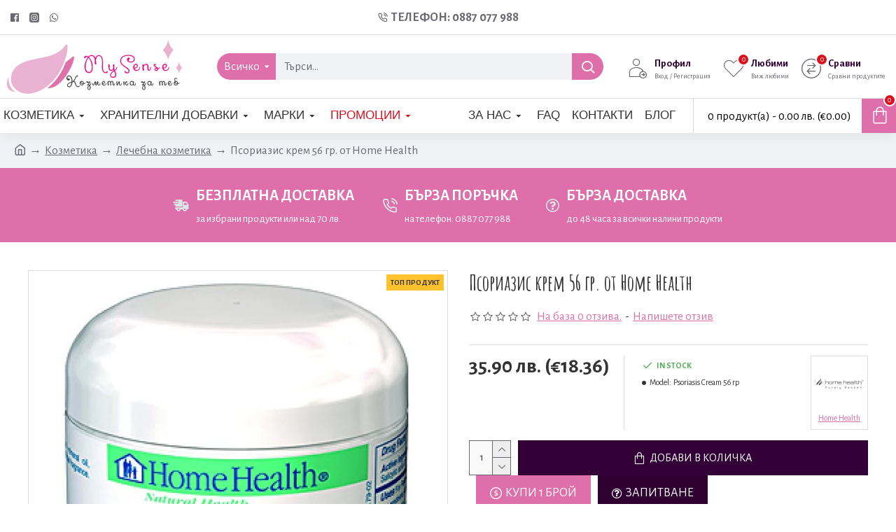

--- FILE ---
content_type: text/html; charset=utf-8
request_url: https://mysense.bg/kozmetika/lechebna-kozmetika/krem-za-lechenie-na-psoriazis-56-gr
body_size: 122091
content:
<!DOCTYPE html><html dir="ltr" lang="bg" class="desktop mac chrome chrome131 webkit oc30 is-guest route-product-product product-50 store-0 skin-1 desktop-header-active mobile-sticky layout-2" data-jb="ec11117a" data-jv="3.1.10" data-ov="3.0.3.2"><head typeof="og:website"><meta charset="UTF-8" /><meta name="viewport" content="width=device-width, initial-scale=1.0"><meta http-equiv="X-UA-Compatible" content="IE=edge"><title>Псориазис крем 56 гр. от Home Healthот Mysense.bg</title><base href="https://mysense.bg/" /><link rel="preload" href="catalog/view/theme/journal3/icons/fonts/icomoon.woff2?v=907f30d557" as="font" crossorigin><link rel="preconnect" href="https://fonts.googleapis.com/" crossorigin><link rel="preconnect" href="https://fonts.gstatic.com/" crossorigin><meta name="description" content="MySense.bg ви представя Home Health Псориазис Крем 56 гр.
2% салицилова киселина Без Парабен Попива бързо Използва се за облекчаване на: Сърбеж възпаление зачервяване
симптоми на псориазис" /><meta name="keywords" content="псориазис, psoriasis, лечение дерматит, dermatit " /><meta property="fb:app_id" content=""/><meta property="og:type" content="product"/><meta property="og:title" content="Псориазис крем 56 гр. от Home Health"/><meta property="og:url" content="https://mysense.bg/kozmetika/lechebna-kozmetika/krem-za-lechenie-na-psoriazis-56-gr"/><meta property="og:image" content="https://mysense.bg/image/cache/catalog/cosmetics/pcoriazic-krem-56-gr-ot-home-health-psoriasis-cream-56-gr-home-health-855-600x315w.jpg.webp"/><meta property="og:image:width" content="600"/><meta property="og:image:height" content="315"/><meta property="og:description" content="&nbsp;MySense.bg ви представя Home Health Псориазис Крем 56 гр.2% салицилова киселина
Без Парабен
Попива бързоИзползва се за облекчаване на:Сърбеж
възпаление
зачервяване
симптоми на псориазисНачин на употребаИзмийте засегнатите участъци с антисептичен сапу"/><meta name="twitter:card" content="summary"/><meta name="twitter:site" content="@"/><meta name="twitter:title" content="Псориазис крем 56 гр. от Home Health"/><meta name="twitter:image" content="https://mysense.bg/image/cache/catalog/cosmetics/pcoriazic-krem-56-gr-ot-home-health-psoriasis-cream-56-gr-home-health-855-200x200.jpg.webp"/><meta name="twitter:image:width" content="200"/><meta name="twitter:image:height" content="200"/><meta name="twitter:description" content="&nbsp;MySense.bg ви представя Home Health Псориазис Крем 56 гр.2% салицилова киселина
Без Парабен
Попива бързоИзползва се за облекчаване на:Сърбеж
възпаление
зачервяване
симптоми на псориазисНачин на употребаИзмийте засегнатите участъци с антисептичен сапу"/> <script>window['Journal'] = {"isPopup":false,"isPhone":false,"isTablet":false,"isDesktop":true,"filterScrollTop":true,"filterUrlValuesSeparator":",","countdownDay":"\u0414\u0435\u043d","countdownHour":"\u0427\u0430\u0441","countdownMin":"\u041c\u0438\u043d\u0443\u0442\u0438","countdownSec":"\u0421\u0435\u043a\u0443\u043d\u0434\u0438","globalPageColumnLeftTabletStatus":false,"globalPageColumnRightTabletStatus":false,"scrollTop":true,"scrollToTop":false,"notificationHideAfter":"2000","quickviewPageStyleCloudZoomStatus":true,"quickviewPageStyleAdditionalImagesCarousel":false,"quickviewPageStyleAdditionalImagesCarouselStyleSpeed":"500","quickviewPageStyleAdditionalImagesCarouselStyleAutoPlay":false,"quickviewPageStyleAdditionalImagesCarouselStylePauseOnHover":true,"quickviewPageStyleAdditionalImagesCarouselStyleDelay":"3000","quickviewPageStyleAdditionalImagesCarouselStyleLoop":false,"quickviewPageStyleAdditionalImagesHeightAdjustment":"5","quickviewPageStyleProductStockUpdate":false,"quickviewPageStylePriceUpdate":true,"quickviewPageStyleOptionsSelect":"none","quickviewText":"\u0411\u044a\u0440\u0437 \u043f\u0440\u0435\u0433\u043b\u0435\u0434","mobileHeaderOn":"tablet","subcategoriesCarouselStyleSpeed":"500","subcategoriesCarouselStyleAutoPlay":false,"subcategoriesCarouselStylePauseOnHover":true,"subcategoriesCarouselStyleDelay":"3000","subcategoriesCarouselStyleLoop":false,"productPageStyleImageCarouselStyleSpeed":"500","productPageStyleImageCarouselStyleAutoPlay":false,"productPageStyleImageCarouselStylePauseOnHover":true,"productPageStyleImageCarouselStyleDelay":"3000","productPageStyleImageCarouselStyleLoop":false,"productPageStyleCloudZoomStatus":true,"productPageStyleCloudZoomPosition":"inner","productPageStyleAdditionalImagesCarousel":false,"productPageStyleAdditionalImagesCarouselStyleSpeed":"500","productPageStyleAdditionalImagesCarouselStyleAutoPlay":true,"productPageStyleAdditionalImagesCarouselStylePauseOnHover":true,"productPageStyleAdditionalImagesCarouselStyleDelay":"3000","productPageStyleAdditionalImagesCarouselStyleLoop":false,"productPageStyleAdditionalImagesHeightAdjustment":"5","productPageStyleProductStockUpdate":false,"productPageStylePriceUpdate":true,"productPageStyleOptionsSelect":"all","infiniteScrollStatus":false,"infiniteScrollOffset":"2","infiniteScrollLoadPrev":"Load Previous Products","infiniteScrollLoadNext":"Load Next Products","infiniteScrollLoading":"Loading...","infiniteScrollNoneLeft":"You have reached the end of the list.","checkoutUrl":"https:\/\/mysense.bg\/index.php?route=checkout\/checkout","headerHeight":"90","headerCompactHeight":"60","mobileMenuOn":"","searchStyleSearchAutoSuggestStatus":true,"searchStyleSearchAutoSuggestDescription":true,"searchStyleSearchAutoSuggestSubCategories":true,"headerMiniSearchDisplay":"default","stickyStatus":true,"stickyFullHomePadding":false,"stickyFullwidth":true,"stickyAt":"","stickyHeight":"50","headerTopBarHeight":"50","topBarStatus":true,"headerType":"classic","headerMobileHeight":"60","headerMobileStickyStatus":true,"headerMobileTopBarVisibility":true,"headerMobileTopBarHeight":"30","headerNotice":[{"m":56,"c":"8dc5ed03"}],"columnsCount":0};</script> <script>if(window.NodeList&&!NodeList.prototype.forEach){NodeList.prototype.forEach=Array.prototype.forEach;}
(function(){if(Journal['isPhone']){return;}
var wrappers=['search','cart','cart-content','logo','language','currency'];var documentClassList=document.documentElement.classList;function extractClassList(){return['desktop','tablet','phone','desktop-header-active','mobile-header-active','mobile-menu-active'].filter(function(cls){return documentClassList.contains(cls);});}
function mqr(mqls,listener){Object.keys(mqls).forEach(function(k){mqls[k].addListener(listener);});listener();}
function mobileMenu(){console.warn('mobile menu!');var element=document.querySelector('#main-menu');var wrapper=document.querySelector('.mobile-main-menu-wrapper');if(element&&wrapper){wrapper.appendChild(element);}
var main_menu=document.querySelector('.main-menu');if(main_menu){main_menu.classList.add('accordion-menu');}
document.querySelectorAll('.main-menu .dropdown-toggle').forEach(function(element){element.classList.remove('dropdown-toggle');element.classList.add('collapse-toggle');element.removeAttribute('data-toggle');});document.querySelectorAll('.main-menu .dropdown-menu').forEach(function(element){element.classList.remove('dropdown-menu');element.classList.remove('j-dropdown');element.classList.add('collapse');});}
function desktopMenu(){console.warn('desktop menu!');var element=document.querySelector('#main-menu');var wrapper=document.querySelector('.desktop-main-menu-wrapper');if(element&&wrapper){wrapper.insertBefore(element,document.querySelector('#main-menu-2'));}
var main_menu=document.querySelector('.main-menu');if(main_menu){main_menu.classList.remove('accordion-menu');}
document.querySelectorAll('.main-menu .collapse-toggle').forEach(function(element){element.classList.add('dropdown-toggle');element.classList.remove('collapse-toggle');element.setAttribute('data-toggle','dropdown');});document.querySelectorAll('.main-menu .collapse').forEach(function(element){element.classList.add('dropdown-menu');element.classList.add('j-dropdown');element.classList.remove('collapse');});document.body.classList.remove('mobile-wrapper-open');}
function mobileHeader(){console.warn('mobile header!');Object.keys(wrappers).forEach(function(k){var element=document.querySelector('#'+wrappers[k]);var wrapper=document.querySelector('.mobile-'+wrappers[k]+'-wrapper');if(element&&wrapper){wrapper.appendChild(element);}
if(wrappers[k]==='cart-content'){if(element){element.classList.remove('j-dropdown');element.classList.remove('dropdown-menu');}}});var search=document.querySelector('#search');var cart=document.querySelector('#cart');if(search&&(Journal['searchStyle']==='full')){search.classList.remove('full-search');search.classList.add('mini-search');}
if(cart&&(Journal['cartStyle']==='full')){cart.classList.remove('full-cart');cart.classList.add('mini-cart')}}
function desktopHeader(){console.warn('desktop header!');Object.keys(wrappers).forEach(function(k){var element=document.querySelector('#'+wrappers[k]);var wrapper=document.querySelector('.desktop-'+wrappers[k]+'-wrapper');if(wrappers[k]==='cart-content'){if(element){element.classList.add('j-dropdown');element.classList.add('dropdown-menu');document.querySelector('#cart').appendChild(element);}}else{if(element&&wrapper){wrapper.appendChild(element);}}});var search=document.querySelector('#search');var cart=document.querySelector('#cart');if(search&&(Journal['searchStyle']==='full')){search.classList.remove('mini-search');search.classList.add('full-search');}
if(cart&&(Journal['cartStyle']==='full')){cart.classList.remove('mini-cart');cart.classList.add('full-cart');}
documentClassList.remove('mobile-cart-content-container-open');documentClassList.remove('mobile-main-menu-container-open');documentClassList.remove('mobile-overlay');}
function moveElements(classList){if(classList.includes('mobile-header-active')){mobileHeader();mobileMenu();}else if(classList.includes('mobile-menu-active')){desktopHeader();mobileMenu();}else{desktopHeader();desktopMenu();}}
var mqls={phone:window.matchMedia('(max-width: 768px)'),tablet:window.matchMedia('(max-width: 1024px)'),menu:window.matchMedia('(max-width: '+Journal['mobileMenuOn']+'px)')};mqr(mqls,function(){var oldClassList=extractClassList();if(Journal['isDesktop']){if(mqls.phone.matches){documentClassList.remove('desktop');documentClassList.remove('tablet');documentClassList.add('mobile');documentClassList.add('phone');}else if(mqls.tablet.matches){documentClassList.remove('desktop');documentClassList.remove('phone');documentClassList.add('mobile');documentClassList.add('tablet');}else{documentClassList.remove('mobile');documentClassList.remove('phone');documentClassList.remove('tablet');documentClassList.add('desktop');}
if(documentClassList.contains('phone')||(documentClassList.contains('tablet')&&Journal['mobileHeaderOn']==='tablet')){documentClassList.remove('desktop-header-active');documentClassList.add('mobile-header-active');}else{documentClassList.remove('mobile-header-active');documentClassList.add('desktop-header-active');}}
if(documentClassList.contains('desktop-header-active')&&mqls.menu.matches){documentClassList.add('mobile-menu-active');}else{documentClassList.remove('mobile-menu-active');}
var newClassList=extractClassList();if(oldClassList.join(' ')!==newClassList.join(' ')){if(documentClassList.contains('safari')&&!documentClassList.contains('ipad')&&navigator.maxTouchPoints&&navigator.maxTouchPoints>2){window.fetch('index.php?route=journal3/journal3/device_detect',{method:'POST',body:'device=ipad',headers:{'Content-Type':'application/x-www-form-urlencoded'}}).then(function(data){return data.json();}).then(function(data){if(data.response.reload){window.location.reload();}});}
if(document.readyState==='loading'){document.addEventListener('DOMContentLoaded',function(){moveElements(newClassList);});}else{moveElements(newClassList);}}});})();(function(){var cookies={};var style=document.createElement('style');var documentClassList=document.documentElement.classList;document.head.appendChild(style);document.cookie.split('; ').forEach(function(c){var cc=c.split('=');cookies[cc[0]]=cc[1];});if(Journal['popup']){for(var i in Journal['popup']){if(!cookies['p-'+Journal['popup'][i]['c']]){documentClassList.add('popup-open');documentClassList.add('popup-center');break;}}}
if(Journal['notification']){for(var i in Journal['notification']){if(cookies['n-'+Journal['notification'][i]['c']]){style.sheet.insertRule('.module-notification-'+Journal['notification'][i]['m']+'{ display:none }');}}}
if(Journal['headerNotice']){for(var i in Journal['headerNotice']){if(cookies['hn-'+Journal['headerNotice'][i]['c']]){style.sheet.insertRule('.module-header_notice-'+Journal['headerNotice'][i]['m']+'{ display:none }');}}}
if(Journal['layoutNotice']){for(var i in Journal['layoutNotice']){if(cookies['ln-'+Journal['layoutNotice'][i]['c']]){style.sheet.insertRule('.module-layout_notice-'+Journal['layoutNotice'][i]['m']+'{ display:none }');}}}})();</script> <script>WebFontConfig = { google: { families: ["Amatic+SC:700,400:cyrillic","Alegreya+Sans:700,400:cyrillic","Alegreya:400:cyrillic&display=block"] } };</script> <script src="https://ajax.googleapis.com/ajax/libs/webfont/1.6.26/webfont.js" async></script> <style>html{font-family:sans-serif;-webkit-text-size-adjust:100%;-ms-text-size-adjust:100%}body{margin:0}article,aside,details,figcaption,figure,footer,header,hgroup,main,menu,nav,section,summary{display:block}audio,canvas,progress,video{display:inline-block;vertical-align:baseline}audio:not([controls]){display:none;height:0}[hidden],template{display:none}a{background-color:transparent}a:active,a:hover{outline:0}abbr[title]{border-bottom:1px dotted}b,strong{font-weight:700}dfn{font-style:italic}h1{margin:.67em 0;font-size:2em}mark{color:#000;background:#ff0}small{font-size:80%}sub,sup{position:relative;font-size:75%;line-height:0;vertical-align:baseline}sup{top:-.5em}sub{bottom:-.25em}img{border:0}svg:not(:root){overflow:hidden}figure{margin:1em
40px}hr{height:0;-webkit-box-sizing:content-box;-moz-box-sizing:content-box;box-sizing:content-box}pre{overflow:auto}code,kbd,pre,samp{font-family:monospace,monospace;font-size:1em}button,input,optgroup,select,textarea{margin:0;font:inherit;color:inherit}button{overflow:visible}button,select{text-transform:none}button,html input[type=button],input[type=reset],input[type=submit]{-webkit-appearance:button;cursor:pointer}button[disabled],html input[disabled]{cursor:default}button::-moz-focus-inner,input::-moz-focus-inner{padding:0;border:0}input{line-height:normal}input[type=checkbox],input[type=radio]{-webkit-box-sizing:border-box;-moz-box-sizing:border-box;box-sizing:border-box;padding:0}input[type=number]::-webkit-inner-spin-button,input[type=number]::-webkit-outer-spin-button{height:auto}input[type=search]{-webkit-box-sizing:content-box;-moz-box-sizing:content-box;box-sizing:content-box;-webkit-appearance:textfield}input[type=search]::-webkit-search-cancel-button,input[type=search]::-webkit-search-decoration{-webkit-appearance:none}fieldset{padding:.35em .625em .75em;margin:0
2px;border:1px
solid silver}legend{padding:0;border:0}textarea{overflow:auto}optgroup{font-weight:700}table{border-spacing:0;border-collapse:collapse}td,th{padding:0}@media
print{*,:after,:before{color:#000!important;text-shadow:none!important;background:0 0!important;-webkit-box-shadow:none!important;box-shadow:none!important}a,a:visited{text-decoration:underline}a[href]:after{content:" (" attr(href) ")"}abbr[title]:after{content:" (" attr(title) ")"}a[href^="javascript:"]:after,a[href^="#"]:after{content:""}blockquote,pre{border:1px
solid #999;page-break-inside:avoid}thead{display:table-header-group}img,tr{page-break-inside:avoid}img{max-width:100%!important}h2,h3,p{orphans:3;widows:3}h2,h3{page-break-after:avoid}.navbar{display:none}.btn>.caret,.dropup>.btn>.caret{border-top-color:#000!important}.label{border:1px
solid #000}.table{border-collapse:collapse!important}.table td,.table
th{background-color:#fff!important}.table-bordered td,.table-bordered
th{border:1px
solid #ddd!important}}@font-face{font-family:'Glyphicons Halflings';src:url(/catalog/view/javascript/bootstrap/fonts/glyphicons-halflings-regular.eot);src:url(/catalog/view/javascript/bootstrap/fonts/glyphicons-halflings-regular.eot?#iefix) format('embedded-opentype'),url(/catalog/view/javascript/bootstrap/fonts/glyphicons-halflings-regular.woff2) format('woff2'),url(/catalog/view/javascript/bootstrap/fonts/glyphicons-halflings-regular.woff) format('woff'),url(/catalog/view/javascript/bootstrap/fonts/glyphicons-halflings-regular.ttf) format('truetype'),url(/catalog/view/javascript/bootstrap/fonts/glyphicons-halflings-regular.svg#glyphicons_halflingsregular) format('svg')}.glyphicon{position:relative;top:1px;display:inline-block;font-family:'Glyphicons Halflings';font-style:normal;font-weight:400;line-height:1;-webkit-font-smoothing:antialiased;-moz-osx-font-smoothing:grayscale}.glyphicon-asterisk:before{content:"\2a"}.glyphicon-plus:before{content:"\2b"}.glyphicon-eur:before,.glyphicon-euro:before{content:"\20ac"}.glyphicon-minus:before{content:"\2212"}.glyphicon-cloud:before{content:"\2601"}.glyphicon-envelope:before{content:"\2709"}.glyphicon-pencil:before{content:"\270f"}.glyphicon-glass:before{content:"\e001"}.glyphicon-music:before{content:"\e002"}.glyphicon-search:before{content:"\e003"}.glyphicon-heart:before{content:"\e005"}.glyphicon-star:before{content:"\e006"}.glyphicon-star-empty:before{content:"\e007"}.glyphicon-user:before{content:"\e008"}.glyphicon-film:before{content:"\e009"}.glyphicon-th-large:before{content:"\e010"}.glyphicon-th:before{content:"\e011"}.glyphicon-th-list:before{content:"\e012"}.glyphicon-ok:before{content:"\e013"}.glyphicon-remove:before{content:"\e014"}.glyphicon-zoom-in:before{content:"\e015"}.glyphicon-zoom-out:before{content:"\e016"}.glyphicon-off:before{content:"\e017"}.glyphicon-signal:before{content:"\e018"}.glyphicon-cog:before{content:"\e019"}.glyphicon-trash:before{content:"\e020"}.glyphicon-home:before{content:"\e021"}.glyphicon-file:before{content:"\e022"}.glyphicon-time:before{content:"\e023"}.glyphicon-road:before{content:"\e024"}.glyphicon-download-alt:before{content:"\e025"}.glyphicon-download:before{content:"\e026"}.glyphicon-upload:before{content:"\e027"}.glyphicon-inbox:before{content:"\e028"}.glyphicon-play-circle:before{content:"\e029"}.glyphicon-repeat:before{content:"\e030"}.glyphicon-refresh:before{content:"\e031"}.glyphicon-list-alt:before{content:"\e032"}.glyphicon-lock:before{content:"\e033"}.glyphicon-flag:before{content:"\e034"}.glyphicon-headphones:before{content:"\e035"}.glyphicon-volume-off:before{content:"\e036"}.glyphicon-volume-down:before{content:"\e037"}.glyphicon-volume-up:before{content:"\e038"}.glyphicon-qrcode:before{content:"\e039"}.glyphicon-barcode:before{content:"\e040"}.glyphicon-tag:before{content:"\e041"}.glyphicon-tags:before{content:"\e042"}.glyphicon-book:before{content:"\e043"}.glyphicon-bookmark:before{content:"\e044"}.glyphicon-print:before{content:"\e045"}.glyphicon-camera:before{content:"\e046"}.glyphicon-font:before{content:"\e047"}.glyphicon-bold:before{content:"\e048"}.glyphicon-italic:before{content:"\e049"}.glyphicon-text-height:before{content:"\e050"}.glyphicon-text-width:before{content:"\e051"}.glyphicon-align-left:before{content:"\e052"}.glyphicon-align-center:before{content:"\e053"}.glyphicon-align-right:before{content:"\e054"}.glyphicon-align-justify:before{content:"\e055"}.glyphicon-list:before{content:"\e056"}.glyphicon-indent-left:before{content:"\e057"}.glyphicon-indent-right:before{content:"\e058"}.glyphicon-facetime-video:before{content:"\e059"}.glyphicon-picture:before{content:"\e060"}.glyphicon-map-marker:before{content:"\e062"}.glyphicon-adjust:before{content:"\e063"}.glyphicon-tint:before{content:"\e064"}.glyphicon-edit:before{content:"\e065"}.glyphicon-share:before{content:"\e066"}.glyphicon-check:before{content:"\e067"}.glyphicon-move:before{content:"\e068"}.glyphicon-step-backward:before{content:"\e069"}.glyphicon-fast-backward:before{content:"\e070"}.glyphicon-backward:before{content:"\e071"}.glyphicon-play:before{content:"\e072"}.glyphicon-pause:before{content:"\e073"}.glyphicon-stop:before{content:"\e074"}.glyphicon-forward:before{content:"\e075"}.glyphicon-fast-forward:before{content:"\e076"}.glyphicon-step-forward:before{content:"\e077"}.glyphicon-eject:before{content:"\e078"}.glyphicon-chevron-left:before{content:"\e079"}.glyphicon-chevron-right:before{content:"\e080"}.glyphicon-plus-sign:before{content:"\e081"}.glyphicon-minus-sign:before{content:"\e082"}.glyphicon-remove-sign:before{content:"\e083"}.glyphicon-ok-sign:before{content:"\e084"}.glyphicon-question-sign:before{content:"\e085"}.glyphicon-info-sign:before{content:"\e086"}.glyphicon-screenshot:before{content:"\e087"}.glyphicon-remove-circle:before{content:"\e088"}.glyphicon-ok-circle:before{content:"\e089"}.glyphicon-ban-circle:before{content:"\e090"}.glyphicon-arrow-left:before{content:"\e091"}.glyphicon-arrow-right:before{content:"\e092"}.glyphicon-arrow-up:before{content:"\e093"}.glyphicon-arrow-down:before{content:"\e094"}.glyphicon-share-alt:before{content:"\e095"}.glyphicon-resize-full:before{content:"\e096"}.glyphicon-resize-small:before{content:"\e097"}.glyphicon-exclamation-sign:before{content:"\e101"}.glyphicon-gift:before{content:"\e102"}.glyphicon-leaf:before{content:"\e103"}.glyphicon-fire:before{content:"\e104"}.glyphicon-eye-open:before{content:"\e105"}.glyphicon-eye-close:before{content:"\e106"}.glyphicon-warning-sign:before{content:"\e107"}.glyphicon-plane:before{content:"\e108"}.glyphicon-calendar:before{content:"\e109"}.glyphicon-random:before{content:"\e110"}.glyphicon-comment:before{content:"\e111"}.glyphicon-magnet:before{content:"\e112"}.glyphicon-chevron-up:before{content:"\e113"}.glyphicon-chevron-down:before{content:"\e114"}.glyphicon-retweet:before{content:"\e115"}.glyphicon-shopping-cart:before{content:"\e116"}.glyphicon-folder-close:before{content:"\e117"}.glyphicon-folder-open:before{content:"\e118"}.glyphicon-resize-vertical:before{content:"\e119"}.glyphicon-resize-horizontal:before{content:"\e120"}.glyphicon-hdd:before{content:"\e121"}.glyphicon-bullhorn:before{content:"\e122"}.glyphicon-bell:before{content:"\e123"}.glyphicon-certificate:before{content:"\e124"}.glyphicon-thumbs-up:before{content:"\e125"}.glyphicon-thumbs-down:before{content:"\e126"}.glyphicon-hand-right:before{content:"\e127"}.glyphicon-hand-left:before{content:"\e128"}.glyphicon-hand-up:before{content:"\e129"}.glyphicon-hand-down:before{content:"\e130"}.glyphicon-circle-arrow-right:before{content:"\e131"}.glyphicon-circle-arrow-left:before{content:"\e132"}.glyphicon-circle-arrow-up:before{content:"\e133"}.glyphicon-circle-arrow-down:before{content:"\e134"}.glyphicon-globe:before{content:"\e135"}.glyphicon-wrench:before{content:"\e136"}.glyphicon-tasks:before{content:"\e137"}.glyphicon-filter:before{content:"\e138"}.glyphicon-briefcase:before{content:"\e139"}.glyphicon-fullscreen:before{content:"\e140"}.glyphicon-dashboard:before{content:"\e141"}.glyphicon-paperclip:before{content:"\e142"}.glyphicon-heart-empty:before{content:"\e143"}.glyphicon-link:before{content:"\e144"}.glyphicon-phone:before{content:"\e145"}.glyphicon-pushpin:before{content:"\e146"}.glyphicon-usd:before{content:"\e148"}.glyphicon-gbp:before{content:"\e149"}.glyphicon-sort:before{content:"\e150"}.glyphicon-sort-by-alphabet:before{content:"\e151"}.glyphicon-sort-by-alphabet-alt:before{content:"\e152"}.glyphicon-sort-by-order:before{content:"\e153"}.glyphicon-sort-by-order-alt:before{content:"\e154"}.glyphicon-sort-by-attributes:before{content:"\e155"}.glyphicon-sort-by-attributes-alt:before{content:"\e156"}.glyphicon-unchecked:before{content:"\e157"}.glyphicon-expand:before{content:"\e158"}.glyphicon-collapse-down:before{content:"\e159"}.glyphicon-collapse-up:before{content:"\e160"}.glyphicon-log-in:before{content:"\e161"}.glyphicon-flash:before{content:"\e162"}.glyphicon-log-out:before{content:"\e163"}.glyphicon-new-window:before{content:"\e164"}.glyphicon-record:before{content:"\e165"}.glyphicon-save:before{content:"\e166"}.glyphicon-open:before{content:"\e167"}.glyphicon-saved:before{content:"\e168"}.glyphicon-import:before{content:"\e169"}.glyphicon-export:before{content:"\e170"}.glyphicon-send:before{content:"\e171"}.glyphicon-floppy-disk:before{content:"\e172"}.glyphicon-floppy-saved:before{content:"\e173"}.glyphicon-floppy-remove:before{content:"\e174"}.glyphicon-floppy-save:before{content:"\e175"}.glyphicon-floppy-open:before{content:"\e176"}.glyphicon-credit-card:before{content:"\e177"}.glyphicon-transfer:before{content:"\e178"}.glyphicon-cutlery:before{content:"\e179"}.glyphicon-header:before{content:"\e180"}.glyphicon-compressed:before{content:"\e181"}.glyphicon-earphone:before{content:"\e182"}.glyphicon-phone-alt:before{content:"\e183"}.glyphicon-tower:before{content:"\e184"}.glyphicon-stats:before{content:"\e185"}.glyphicon-sd-video:before{content:"\e186"}.glyphicon-hd-video:before{content:"\e187"}.glyphicon-subtitles:before{content:"\e188"}.glyphicon-sound-stereo:before{content:"\e189"}.glyphicon-sound-dolby:before{content:"\e190"}.glyphicon-sound-5-1:before{content:"\e191"}.glyphicon-sound-6-1:before{content:"\e192"}.glyphicon-sound-7-1:before{content:"\e193"}.glyphicon-copyright-mark:before{content:"\e194"}.glyphicon-registration-mark:before{content:"\e195"}.glyphicon-cloud-download:before{content:"\e197"}.glyphicon-cloud-upload:before{content:"\e198"}.glyphicon-tree-conifer:before{content:"\e199"}.glyphicon-tree-deciduous:before{content:"\e200"}.glyphicon-cd:before{content:"\e201"}.glyphicon-save-file:before{content:"\e202"}.glyphicon-open-file:before{content:"\e203"}.glyphicon-level-up:before{content:"\e204"}.glyphicon-copy:before{content:"\e205"}.glyphicon-paste:before{content:"\e206"}.glyphicon-alert:before{content:"\e209"}.glyphicon-equalizer:before{content:"\e210"}.glyphicon-king:before{content:"\e211"}.glyphicon-queen:before{content:"\e212"}.glyphicon-pawn:before{content:"\e213"}.glyphicon-bishop:before{content:"\e214"}.glyphicon-knight:before{content:"\e215"}.glyphicon-baby-formula:before{content:"\e216"}.glyphicon-tent:before{content:"\26fa"}.glyphicon-blackboard:before{content:"\e218"}.glyphicon-bed:before{content:"\e219"}.glyphicon-apple:before{content:"\f8ff"}.glyphicon-erase:before{content:"\e221"}.glyphicon-hourglass:before{content:"\231b"}.glyphicon-lamp:before{content:"\e223"}.glyphicon-duplicate:before{content:"\e224"}.glyphicon-piggy-bank:before{content:"\e225"}.glyphicon-scissors:before{content:"\e226"}.glyphicon-bitcoin:before{content:"\e227"}.glyphicon-btc:before{content:"\e227"}.glyphicon-xbt:before{content:"\e227"}.glyphicon-yen:before{content:"\00a5"}.glyphicon-jpy:before{content:"\00a5"}.glyphicon-ruble:before{content:"\20bd"}.glyphicon-rub:before{content:"\20bd"}.glyphicon-scale:before{content:"\e230"}.glyphicon-ice-lolly:before{content:"\e231"}.glyphicon-ice-lolly-tasted:before{content:"\e232"}.glyphicon-education:before{content:"\e233"}.glyphicon-option-horizontal:before{content:"\e234"}.glyphicon-option-vertical:before{content:"\e235"}.glyphicon-menu-hamburger:before{content:"\e236"}.glyphicon-modal-window:before{content:"\e237"}.glyphicon-oil:before{content:"\e238"}.glyphicon-grain:before{content:"\e239"}.glyphicon-sunglasses:before{content:"\e240"}.glyphicon-text-size:before{content:"\e241"}.glyphicon-text-color:before{content:"\e242"}.glyphicon-text-background:before{content:"\e243"}.glyphicon-object-align-top:before{content:"\e244"}.glyphicon-object-align-bottom:before{content:"\e245"}.glyphicon-object-align-horizontal:before{content:"\e246"}.glyphicon-object-align-left:before{content:"\e247"}.glyphicon-object-align-vertical:before{content:"\e248"}.glyphicon-object-align-right:before{content:"\e249"}.glyphicon-triangle-right:before{content:"\e250"}.glyphicon-triangle-left:before{content:"\e251"}.glyphicon-triangle-bottom:before{content:"\e252"}.glyphicon-triangle-top:before{content:"\e253"}.glyphicon-console:before{content:"\e254"}.glyphicon-superscript:before{content:"\e255"}.glyphicon-subscript:before{content:"\e256"}.glyphicon-menu-left:before{content:"\e257"}.glyphicon-menu-right:before{content:"\e258"}.glyphicon-menu-down:before{content:"\e259"}.glyphicon-menu-up:before{content:"\e260"}*{-webkit-box-sizing:border-box;-moz-box-sizing:border-box;box-sizing:border-box}:after,:before{-webkit-box-sizing:border-box;-moz-box-sizing:border-box;box-sizing:border-box}html{font-size:10px;-webkit-tap-highlight-color:rgba(0,0,0,0)}body{font-family:"Helvetica Neue",Helvetica,Arial,sans-serif;font-size:14px;line-height:1.42857143;color:#333;background-color:#fff}button,input,select,textarea{font-family:inherit;font-size:inherit;line-height:inherit}a{color:#337ab7;text-decoration:none}a:focus,a:hover{color:#23527c;text-decoration:underline}a:focus{outline:thin dotted;outline:5px
auto -webkit-focus-ring-color;outline-offset:-2px}figure{margin:0}img{vertical-align:middle}.carousel-inner>.item>a>img,.carousel-inner>.item>img,.img-responsive,.thumbnail a>img,.thumbnail>img{display:block;max-width:100%;height:auto}.img-rounded{border-radius:6px}.img-thumbnail{display:inline-block;max-width:100%;height:auto;padding:4px;line-height:1.42857143;background-color:#fff;border:1px
solid #ddd;border-radius:4px;-webkit-transition:all .2s ease-in-out;-o-transition:all .2s ease-in-out;transition:all .2s ease-in-out}.img-circle{border-radius:50%}hr{margin-top:20px;margin-bottom:20px;border:0;border-top:1px solid #eee}.sr-only{position:absolute;width:1px;height:1px;padding:0;margin:-1px;overflow:hidden;clip:rect(0,0,0,0);border:0}.sr-only-focusable:active,.sr-only-focusable:focus{position:static;width:auto;height:auto;margin:0;overflow:visible;clip:auto}[role=button]{cursor:pointer}.h1,.h2,.h3,.h4,.h5,.h6,h1,h2,h3,h4,h5,h6{font-family:inherit;font-weight:500;line-height:1.1;color:inherit}.h1 .small,.h1 small,.h2 .small,.h2 small,.h3 .small,.h3 small,.h4 .small,.h4 small,.h5 .small,.h5 small,.h6 .small,.h6 small,h1 .small,h1 small,h2 .small,h2 small,h3 .small,h3 small,h4 .small,h4 small,h5 .small,h5 small,h6 .small,h6
small{font-weight:400;line-height:1;color:#777}.h1,.h2,.h3,h1,h2,h3{margin-top:20px;margin-bottom:10px}.h1 .small,.h1 small,.h2 .small,.h2 small,.h3 .small,.h3 small,h1 .small,h1 small,h2 .small,h2 small,h3 .small,h3
small{font-size:65%}.h4,.h5,.h6,h4,h5,h6{margin-top:10px;margin-bottom:10px}.h4 .small,.h4 small,.h5 .small,.h5 small,.h6 .small,.h6 small,h4 .small,h4 small,h5 .small,h5 small,h6 .small,h6
small{font-size:75%}.h1,h1{font-size:36px}.h2,h2{font-size:30px}.h3,h3{font-size:24px}.h4,h4{font-size:18px}.h5,h5{font-size:14px}.h6,h6{font-size:12px}p{margin:0
0 10px}.lead{margin-bottom:20px;font-size:16px;font-weight:300;line-height:1.4}@media (min-width:768px){.lead{font-size:21px}}.small,small{font-size:85%}.mark,mark{padding:.2em;background-color:#fcf8e3}.text-left{text-align:left}.text-right{text-align:right}.text-center{text-align:center}.text-justify{text-align:justify}.text-nowrap{white-space:nowrap}.text-lowercase{text-transform:lowercase}.text-uppercase{text-transform:uppercase}.text-capitalize{text-transform:capitalize}.text-muted{color:#777}.text-primary{color:#337ab7}a.text-primary:focus,a.text-primary:hover{color:#286090}.text-success{color:#3c763d}a.text-success:focus,a.text-success:hover{color:#2b542c}.text-info{color:#31708f}a.text-info:focus,a.text-info:hover{color:#245269}.text-warning{color:#8a6d3b}a.text-warning:focus,a.text-warning:hover{color:#66512c}.text-danger{color:#a94442}a.text-danger:focus,a.text-danger:hover{color:#843534}.bg-primary{color:#fff;background-color:#337ab7}a.bg-primary:focus,a.bg-primary:hover{background-color:#286090}.bg-success{background-color:#dff0d8}a.bg-success:focus,a.bg-success:hover{background-color:#c1e2b3}.bg-info{background-color:#d9edf7}a.bg-info:focus,a.bg-info:hover{background-color:#afd9ee}.bg-warning{background-color:#fcf8e3}a.bg-warning:focus,a.bg-warning:hover{background-color:#f7ecb5}.bg-danger{background-color:#f2dede}a.bg-danger:focus,a.bg-danger:hover{background-color:#e4b9b9}.page-header{padding-bottom:9px;margin:40px
0 20px;border-bottom:1px solid #eee}ol,ul{margin-top:0;margin-bottom:10px}ol ol,ol ul,ul ol,ul
ul{margin-bottom:0}.list-unstyled{padding-left:0;list-style:none}.list-inline{padding-left:0;margin-left:-5px;list-style:none}.list-inline>li{display:inline-block;padding-right:5px;padding-left:5px}dl{margin-top:0;margin-bottom:20px}dd,dt{line-height:1.42857143}dt{font-weight:700}dd{margin-left:0}@media (min-width:768px){.dl-horizontal
dt{float:left;width:160px;overflow:hidden;clear:left;text-align:right;text-overflow:ellipsis;white-space:nowrap}.dl-horizontal
dd{margin-left:180px}}abbr[data-original-title],abbr[title]{cursor:help;border-bottom:1px dotted #777}.initialism{font-size:90%;text-transform:uppercase}blockquote{padding:10px
20px;margin:0
0 20px;font-size:17.5px;border-left:5px solid #eee}blockquote ol:last-child,blockquote p:last-child,blockquote ul:last-child{margin-bottom:0}blockquote .small,blockquote footer,blockquote
small{display:block;font-size:80%;line-height:1.42857143;color:#777}blockquote .small:before,blockquote footer:before,blockquote small:before{content:'\2014 \00A0'}.blockquote-reverse,blockquote.pull-right{padding-right:15px;padding-left:0;text-align:right;border-right:5px solid #eee;border-left:0}.blockquote-reverse .small:before,.blockquote-reverse footer:before,.blockquote-reverse small:before,blockquote.pull-right .small:before,blockquote.pull-right footer:before,blockquote.pull-right small:before{content:''}.blockquote-reverse .small:after,.blockquote-reverse footer:after,.blockquote-reverse small:after,blockquote.pull-right .small:after,blockquote.pull-right footer:after,blockquote.pull-right small:after{content:'\00A0 \2014'}address{margin-bottom:20px;font-style:normal;line-height:1.42857143}code,kbd,pre,samp{font-family:Menlo,Monaco,Consolas,"Courier New",monospace}code{padding:2px
4px;font-size:90%;color:#c7254e;background-color:#f9f2f4;border-radius:4px}kbd{padding:2px
4px;font-size:90%;color:#fff;background-color:#333;border-radius:3px;-webkit-box-shadow:inset 0 -1px 0 rgba(0,0,0,.25);box-shadow:inset 0 -1px 0 rgba(0,0,0,.25)}kbd
kbd{padding:0;font-size:100%;font-weight:700;-webkit-box-shadow:none;box-shadow:none}pre{display:block;padding:9.5px;margin:0
0 10px;font-size:13px;line-height:1.42857143;color:#333;word-break:break-all;word-wrap:break-word;background-color:#f5f5f5;border:1px
solid #ccc;border-radius:4px}pre
code{padding:0;font-size:inherit;color:inherit;white-space:pre-wrap;background-color:transparent;border-radius:0}.pre-scrollable{max-height:340px;overflow-y:scroll}.container{padding-right:15px;padding-left:15px;margin-right:auto;margin-left:auto}@media (min-width:768px){.container{width:750px}}@media (min-width:992px){.container{width:970px}}@media (min-width:1200px){.container{width:1170px}}.container-fluid{padding-right:15px;padding-left:15px;margin-right:auto;margin-left:auto}.row{margin-right:-15px;margin-left:-15px}.col-lg-1,.col-lg-10,.col-lg-11,.col-lg-12,.col-lg-2,.col-lg-3,.col-lg-4,.col-lg-5,.col-lg-6,.col-lg-7,.col-lg-8,.col-lg-9,.col-md-1,.col-md-10,.col-md-11,.col-md-12,.col-md-2,.col-md-3,.col-md-4,.col-md-5,.col-md-6,.col-md-7,.col-md-8,.col-md-9,.col-sm-1,.col-sm-10,.col-sm-11,.col-sm-12,.col-sm-2,.col-sm-3,.col-sm-4,.col-sm-5,.col-sm-6,.col-sm-7,.col-sm-8,.col-sm-9,.col-xs-1,.col-xs-10,.col-xs-11,.col-xs-12,.col-xs-2,.col-xs-3,.col-xs-4,.col-xs-5,.col-xs-6,.col-xs-7,.col-xs-8,.col-xs-9{position:relative;min-height:1px;padding-right:15px;padding-left:15px}.col-xs-1,.col-xs-10,.col-xs-11,.col-xs-12,.col-xs-2,.col-xs-3,.col-xs-4,.col-xs-5,.col-xs-6,.col-xs-7,.col-xs-8,.col-xs-9{float:left}.col-xs-12{width:100%}.col-xs-11{width:91.66666667%}.col-xs-10{width:83.33333333%}.col-xs-9{width:75%}.col-xs-8{width:66.66666667%}.col-xs-7{width:58.33333333%}.col-xs-6{width:50%}.col-xs-5{width:41.66666667%}.col-xs-4{width:33.33333333%}.col-xs-3{width:25%}.col-xs-2{width:16.66666667%}.col-xs-1{width:8.33333333%}.col-xs-pull-12{right:100%}.col-xs-pull-11{right:91.66666667%}.col-xs-pull-10{right:83.33333333%}.col-xs-pull-9{right:75%}.col-xs-pull-8{right:66.66666667%}.col-xs-pull-7{right:58.33333333%}.col-xs-pull-6{right:50%}.col-xs-pull-5{right:41.66666667%}.col-xs-pull-4{right:33.33333333%}.col-xs-pull-3{right:25%}.col-xs-pull-2{right:16.66666667%}.col-xs-pull-1{right:8.33333333%}.col-xs-pull-0{right:auto}.col-xs-push-12{left:100%}.col-xs-push-11{left:91.66666667%}.col-xs-push-10{left:83.33333333%}.col-xs-push-9{left:75%}.col-xs-push-8{left:66.66666667%}.col-xs-push-7{left:58.33333333%}.col-xs-push-6{left:50%}.col-xs-push-5{left:41.66666667%}.col-xs-push-4{left:33.33333333%}.col-xs-push-3{left:25%}.col-xs-push-2{left:16.66666667%}.col-xs-push-1{left:8.33333333%}.col-xs-push-0{left:auto}.col-xs-offset-12{margin-left:100%}.col-xs-offset-11{margin-left:91.66666667%}.col-xs-offset-10{margin-left:83.33333333%}.col-xs-offset-9{margin-left:75%}.col-xs-offset-8{margin-left:66.66666667%}.col-xs-offset-7{margin-left:58.33333333%}.col-xs-offset-6{margin-left:50%}.col-xs-offset-5{margin-left:41.66666667%}.col-xs-offset-4{margin-left:33.33333333%}.col-xs-offset-3{margin-left:25%}.col-xs-offset-2{margin-left:16.66666667%}.col-xs-offset-1{margin-left:8.33333333%}.col-xs-offset-0{margin-left:0}@media (min-width:768px){.col-sm-1,.col-sm-10,.col-sm-11,.col-sm-12,.col-sm-2,.col-sm-3,.col-sm-4,.col-sm-5,.col-sm-6,.col-sm-7,.col-sm-8,.col-sm-9{float:left}.col-sm-12{width:100%}.col-sm-11{width:91.66666667%}.col-sm-10{width:83.33333333%}.col-sm-9{width:75%}.col-sm-8{width:66.66666667%}.col-sm-7{width:58.33333333%}.col-sm-6{width:50%}.col-sm-5{width:41.66666667%}.col-sm-4{width:33.33333333%}.col-sm-3{width:25%}.col-sm-2{width:16.66666667%}.col-sm-1{width:8.33333333%}.col-sm-pull-12{right:100%}.col-sm-pull-11{right:91.66666667%}.col-sm-pull-10{right:83.33333333%}.col-sm-pull-9{right:75%}.col-sm-pull-8{right:66.66666667%}.col-sm-pull-7{right:58.33333333%}.col-sm-pull-6{right:50%}.col-sm-pull-5{right:41.66666667%}.col-sm-pull-4{right:33.33333333%}.col-sm-pull-3{right:25%}.col-sm-pull-2{right:16.66666667%}.col-sm-pull-1{right:8.33333333%}.col-sm-pull-0{right:auto}.col-sm-push-12{left:100%}.col-sm-push-11{left:91.66666667%}.col-sm-push-10{left:83.33333333%}.col-sm-push-9{left:75%}.col-sm-push-8{left:66.66666667%}.col-sm-push-7{left:58.33333333%}.col-sm-push-6{left:50%}.col-sm-push-5{left:41.66666667%}.col-sm-push-4{left:33.33333333%}.col-sm-push-3{left:25%}.col-sm-push-2{left:16.66666667%}.col-sm-push-1{left:8.33333333%}.col-sm-push-0{left:auto}.col-sm-offset-12{margin-left:100%}.col-sm-offset-11{margin-left:91.66666667%}.col-sm-offset-10{margin-left:83.33333333%}.col-sm-offset-9{margin-left:75%}.col-sm-offset-8{margin-left:66.66666667%}.col-sm-offset-7{margin-left:58.33333333%}.col-sm-offset-6{margin-left:50%}.col-sm-offset-5{margin-left:41.66666667%}.col-sm-offset-4{margin-left:33.33333333%}.col-sm-offset-3{margin-left:25%}.col-sm-offset-2{margin-left:16.66666667%}.col-sm-offset-1{margin-left:8.33333333%}.col-sm-offset-0{margin-left:0}}@media (min-width:992px){.col-md-1,.col-md-10,.col-md-11,.col-md-12,.col-md-2,.col-md-3,.col-md-4,.col-md-5,.col-md-6,.col-md-7,.col-md-8,.col-md-9{float:left}.col-md-12{width:100%}.col-md-11{width:91.66666667%}.col-md-10{width:83.33333333%}.col-md-9{width:75%}.col-md-8{width:66.66666667%}.col-md-7{width:58.33333333%}.col-md-6{width:50%}.col-md-5{width:41.66666667%}.col-md-4{width:33.33333333%}.col-md-3{width:25%}.col-md-2{width:16.66666667%}.col-md-1{width:8.33333333%}.col-md-pull-12{right:100%}.col-md-pull-11{right:91.66666667%}.col-md-pull-10{right:83.33333333%}.col-md-pull-9{right:75%}.col-md-pull-8{right:66.66666667%}.col-md-pull-7{right:58.33333333%}.col-md-pull-6{right:50%}.col-md-pull-5{right:41.66666667%}.col-md-pull-4{right:33.33333333%}.col-md-pull-3{right:25%}.col-md-pull-2{right:16.66666667%}.col-md-pull-1{right:8.33333333%}.col-md-pull-0{right:auto}.col-md-push-12{left:100%}.col-md-push-11{left:91.66666667%}.col-md-push-10{left:83.33333333%}.col-md-push-9{left:75%}.col-md-push-8{left:66.66666667%}.col-md-push-7{left:58.33333333%}.col-md-push-6{left:50%}.col-md-push-5{left:41.66666667%}.col-md-push-4{left:33.33333333%}.col-md-push-3{left:25%}.col-md-push-2{left:16.66666667%}.col-md-push-1{left:8.33333333%}.col-md-push-0{left:auto}.col-md-offset-12{margin-left:100%}.col-md-offset-11{margin-left:91.66666667%}.col-md-offset-10{margin-left:83.33333333%}.col-md-offset-9{margin-left:75%}.col-md-offset-8{margin-left:66.66666667%}.col-md-offset-7{margin-left:58.33333333%}.col-md-offset-6{margin-left:50%}.col-md-offset-5{margin-left:41.66666667%}.col-md-offset-4{margin-left:33.33333333%}.col-md-offset-3{margin-left:25%}.col-md-offset-2{margin-left:16.66666667%}.col-md-offset-1{margin-left:8.33333333%}.col-md-offset-0{margin-left:0}}@media (min-width:1200px){.col-lg-1,.col-lg-10,.col-lg-11,.col-lg-12,.col-lg-2,.col-lg-3,.col-lg-4,.col-lg-5,.col-lg-6,.col-lg-7,.col-lg-8,.col-lg-9{float:left}.col-lg-12{width:100%}.col-lg-11{width:91.66666667%}.col-lg-10{width:83.33333333%}.col-lg-9{width:75%}.col-lg-8{width:66.66666667%}.col-lg-7{width:58.33333333%}.col-lg-6{width:50%}.col-lg-5{width:41.66666667%}.col-lg-4{width:33.33333333%}.col-lg-3{width:25%}.col-lg-2{width:16.66666667%}.col-lg-1{width:8.33333333%}.col-lg-pull-12{right:100%}.col-lg-pull-11{right:91.66666667%}.col-lg-pull-10{right:83.33333333%}.col-lg-pull-9{right:75%}.col-lg-pull-8{right:66.66666667%}.col-lg-pull-7{right:58.33333333%}.col-lg-pull-6{right:50%}.col-lg-pull-5{right:41.66666667%}.col-lg-pull-4{right:33.33333333%}.col-lg-pull-3{right:25%}.col-lg-pull-2{right:16.66666667%}.col-lg-pull-1{right:8.33333333%}.col-lg-pull-0{right:auto}.col-lg-push-12{left:100%}.col-lg-push-11{left:91.66666667%}.col-lg-push-10{left:83.33333333%}.col-lg-push-9{left:75%}.col-lg-push-8{left:66.66666667%}.col-lg-push-7{left:58.33333333%}.col-lg-push-6{left:50%}.col-lg-push-5{left:41.66666667%}.col-lg-push-4{left:33.33333333%}.col-lg-push-3{left:25%}.col-lg-push-2{left:16.66666667%}.col-lg-push-1{left:8.33333333%}.col-lg-push-0{left:auto}.col-lg-offset-12{margin-left:100%}.col-lg-offset-11{margin-left:91.66666667%}.col-lg-offset-10{margin-left:83.33333333%}.col-lg-offset-9{margin-left:75%}.col-lg-offset-8{margin-left:66.66666667%}.col-lg-offset-7{margin-left:58.33333333%}.col-lg-offset-6{margin-left:50%}.col-lg-offset-5{margin-left:41.66666667%}.col-lg-offset-4{margin-left:33.33333333%}.col-lg-offset-3{margin-left:25%}.col-lg-offset-2{margin-left:16.66666667%}.col-lg-offset-1{margin-left:8.33333333%}.col-lg-offset-0{margin-left:0}}table{background-color:transparent}caption{padding-top:8px;padding-bottom:8px;color:#777;text-align:left}th{text-align:left}.table{width:100%;max-width:100%;margin-bottom:20px}.table>tbody>tr>td,.table>tbody>tr>th,.table>tfoot>tr>td,.table>tfoot>tr>th,.table>thead>tr>td,.table>thead>tr>th{padding:8px;line-height:1.42857143;vertical-align:top;border-top:1px solid #ddd}.table>thead>tr>th{vertical-align:bottom;border-bottom:2px solid #ddd}.table>caption+thead>tr:first-child>td,.table>caption+thead>tr:first-child>th,.table>colgroup+thead>tr:first-child>td,.table>colgroup+thead>tr:first-child>th,.table>thead:first-child>tr:first-child>td,.table>thead:first-child>tr:first-child>th{border-top:0}.table>tbody+tbody{border-top:2px solid #ddd}.table
.table{background-color:#fff}.table-condensed>tbody>tr>td,.table-condensed>tbody>tr>th,.table-condensed>tfoot>tr>td,.table-condensed>tfoot>tr>th,.table-condensed>thead>tr>td,.table-condensed>thead>tr>th{padding:5px}.table-bordered{border:1px
solid #ddd}.table-bordered>tbody>tr>td,.table-bordered>tbody>tr>th,.table-bordered>tfoot>tr>td,.table-bordered>tfoot>tr>th,.table-bordered>thead>tr>td,.table-bordered>thead>tr>th{border:1px
solid #ddd}.table-bordered>thead>tr>td,.table-bordered>thead>tr>th{border-bottom-width:2px}.table-striped>tbody>tr:nth-of-type(odd){background-color:#f9f9f9}.table-hover>tbody>tr:hover{background-color:#f5f5f5}table col[class*=col-]{position:static;display:table-column;float:none}table td[class*=col-],table th[class*=col-]{position:static;display:table-cell;float:none}.table>tbody>tr.active>td,.table>tbody>tr.active>th,.table>tbody>tr>td.active,.table>tbody>tr>th.active,.table>tfoot>tr.active>td,.table>tfoot>tr.active>th,.table>tfoot>tr>td.active,.table>tfoot>tr>th.active,.table>thead>tr.active>td,.table>thead>tr.active>th,.table>thead>tr>td.active,.table>thead>tr>th.active{background-color:#f5f5f5}.table-hover>tbody>tr.active:hover>td,.table-hover>tbody>tr.active:hover>th,.table-hover>tbody>tr:hover>.active,.table-hover>tbody>tr>td.active:hover,.table-hover>tbody>tr>th.active:hover{background-color:#e8e8e8}.table>tbody>tr.success>td,.table>tbody>tr.success>th,.table>tbody>tr>td.success,.table>tbody>tr>th.success,.table>tfoot>tr.success>td,.table>tfoot>tr.success>th,.table>tfoot>tr>td.success,.table>tfoot>tr>th.success,.table>thead>tr.success>td,.table>thead>tr.success>th,.table>thead>tr>td.success,.table>thead>tr>th.success{background-color:#dff0d8}.table-hover>tbody>tr.success:hover>td,.table-hover>tbody>tr.success:hover>th,.table-hover>tbody>tr:hover>.success,.table-hover>tbody>tr>td.success:hover,.table-hover>tbody>tr>th.success:hover{background-color:#d0e9c6}.table>tbody>tr.info>td,.table>tbody>tr.info>th,.table>tbody>tr>td.info,.table>tbody>tr>th.info,.table>tfoot>tr.info>td,.table>tfoot>tr.info>th,.table>tfoot>tr>td.info,.table>tfoot>tr>th.info,.table>thead>tr.info>td,.table>thead>tr.info>th,.table>thead>tr>td.info,.table>thead>tr>th.info{background-color:#d9edf7}.table-hover>tbody>tr.info:hover>td,.table-hover>tbody>tr.info:hover>th,.table-hover>tbody>tr:hover>.info,.table-hover>tbody>tr>td.info:hover,.table-hover>tbody>tr>th.info:hover{background-color:#c4e3f3}.table>tbody>tr.warning>td,.table>tbody>tr.warning>th,.table>tbody>tr>td.warning,.table>tbody>tr>th.warning,.table>tfoot>tr.warning>td,.table>tfoot>tr.warning>th,.table>tfoot>tr>td.warning,.table>tfoot>tr>th.warning,.table>thead>tr.warning>td,.table>thead>tr.warning>th,.table>thead>tr>td.warning,.table>thead>tr>th.warning{background-color:#fcf8e3}.table-hover>tbody>tr.warning:hover>td,.table-hover>tbody>tr.warning:hover>th,.table-hover>tbody>tr:hover>.warning,.table-hover>tbody>tr>td.warning:hover,.table-hover>tbody>tr>th.warning:hover{background-color:#faf2cc}.table>tbody>tr.danger>td,.table>tbody>tr.danger>th,.table>tbody>tr>td.danger,.table>tbody>tr>th.danger,.table>tfoot>tr.danger>td,.table>tfoot>tr.danger>th,.table>tfoot>tr>td.danger,.table>tfoot>tr>th.danger,.table>thead>tr.danger>td,.table>thead>tr.danger>th,.table>thead>tr>td.danger,.table>thead>tr>th.danger{background-color:#f2dede}.table-hover>tbody>tr.danger:hover>td,.table-hover>tbody>tr.danger:hover>th,.table-hover>tbody>tr:hover>.danger,.table-hover>tbody>tr>td.danger:hover,.table-hover>tbody>tr>th.danger:hover{background-color:#ebcccc}.table-responsive{min-height:.01%;overflow-x:auto}@media screen and (max-width:767px){.table-responsive{width:100%;margin-bottom:15px;overflow-y:hidden;-ms-overflow-style:-ms-autohiding-scrollbar;border:1px
solid #ddd}.table-responsive>.table{margin-bottom:0}.table-responsive>.table>tbody>tr>td,.table-responsive>.table>tbody>tr>th,.table-responsive>.table>tfoot>tr>td,.table-responsive>.table>tfoot>tr>th,.table-responsive>.table>thead>tr>td,.table-responsive>.table>thead>tr>th{white-space:nowrap}.table-responsive>.table-bordered{border:0}.table-responsive>.table-bordered>tbody>tr>td:first-child,.table-responsive>.table-bordered>tbody>tr>th:first-child,.table-responsive>.table-bordered>tfoot>tr>td:first-child,.table-responsive>.table-bordered>tfoot>tr>th:first-child,.table-responsive>.table-bordered>thead>tr>td:first-child,.table-responsive>.table-bordered>thead>tr>th:first-child{border-left:0}.table-responsive>.table-bordered>tbody>tr>td:last-child,.table-responsive>.table-bordered>tbody>tr>th:last-child,.table-responsive>.table-bordered>tfoot>tr>td:last-child,.table-responsive>.table-bordered>tfoot>tr>th:last-child,.table-responsive>.table-bordered>thead>tr>td:last-child,.table-responsive>.table-bordered>thead>tr>th:last-child{border-right:0}.table-responsive>.table-bordered>tbody>tr:last-child>td,.table-responsive>.table-bordered>tbody>tr:last-child>th,.table-responsive>.table-bordered>tfoot>tr:last-child>td,.table-responsive>.table-bordered>tfoot>tr:last-child>th{border-bottom:0}}fieldset{min-width:0;padding:0;margin:0;border:0}legend{display:block;width:100%;padding:0;margin-bottom:20px;font-size:21px;line-height:inherit;color:#333;border:0;border-bottom:1px solid #e5e5e5}label{display:inline-block;max-width:100%;margin-bottom:5px;font-weight:700}input[type=search]{-webkit-box-sizing:border-box;-moz-box-sizing:border-box;box-sizing:border-box}input[type=checkbox],input[type=radio]{margin:4px
0 0;margin-top:1px\9;line-height:normal}input[type=file]{display:block}input[type=range]{display:block;width:100%}select[multiple],select[size]{height:auto}input[type=file]:focus,input[type=checkbox]:focus,input[type=radio]:focus{outline:thin dotted;outline:5px
auto -webkit-focus-ring-color;outline-offset:-2px}output{display:block;padding-top:7px;font-size:14px;line-height:1.42857143;color:#555}.form-control{display:block;width:100%;height:34px;padding:6px
12px;font-size:14px;line-height:1.42857143;color:#555;background-color:#fff;background-image:none;border:1px
solid #ccc;border-radius:4px;-webkit-box-shadow:inset 0 1px 1px rgba(0,0,0,.075);box-shadow:inset 0 1px 1px rgba(0,0,0,.075);-webkit-transition:border-color ease-in-out .15s,-webkit-box-shadow ease-in-out .15s;-o-transition:border-color ease-in-out .15s,box-shadow ease-in-out .15s;transition:border-color ease-in-out .15s,box-shadow ease-in-out .15s}.form-control:focus{border-color:#66afe9;outline:0;-webkit-box-shadow:inset 0 1px 1px rgba(0,0,0,.075),0 0 8px rgba(102,175,233,.6);box-shadow:inset 0 1px 1px rgba(0,0,0,.075),0 0 8px rgba(102,175,233,.6)}.form-control::-moz-placeholder{color:#999;opacity:1}.form-control:-ms-input-placeholder{color:#999}.form-control::-webkit-input-placeholder{color:#999}.form-control[disabled],.form-control[readonly],fieldset[disabled] .form-control{background-color:#eee;opacity:1}.form-control[disabled],fieldset[disabled] .form-control{cursor:not-allowed}textarea.form-control{height:auto}input[type=search]{-webkit-appearance:none}@media screen and (-webkit-min-device-pixel-ratio:0){input[type=date].form-control,input[type=time].form-control,input[type=datetime-local].form-control,input[type=month].form-control{line-height:34px}.input-group-sm input[type=date],.input-group-sm input[type=time],.input-group-sm input[type=datetime-local],.input-group-sm input[type=month],input[type=date].input-sm,input[type=time].input-sm,input[type=datetime-local].input-sm,input[type=month].input-sm{line-height:30px}.input-group-lg input[type=date],.input-group-lg input[type=time],.input-group-lg input[type=datetime-local],.input-group-lg input[type=month],input[type=date].input-lg,input[type=time].input-lg,input[type=datetime-local].input-lg,input[type=month].input-lg{line-height:46px}}.form-group{margin-bottom:15px}.checkbox,.radio{position:relative;display:block;margin-top:10px;margin-bottom:10px}.checkbox label,.radio
label{min-height:20px;padding-left:20px;margin-bottom:0;font-weight:400;cursor:pointer}.checkbox input[type=checkbox],.checkbox-inline input[type=checkbox],.radio input[type=radio],.radio-inline input[type=radio]{position:absolute;margin-top:4px\9;margin-left:-20px}.checkbox+.checkbox,.radio+.radio{margin-top:-5px}.checkbox-inline,.radio-inline{position:relative;display:inline-block;padding-left:20px;margin-bottom:0;font-weight:400;vertical-align:middle;cursor:pointer}.checkbox-inline+.checkbox-inline,.radio-inline+.radio-inline{margin-top:0;margin-left:10px}fieldset[disabled] input[type=checkbox],fieldset[disabled] input[type=radio],input[type=checkbox].disabled,input[type=checkbox][disabled],input[type=radio].disabled,input[type=radio][disabled]{cursor:not-allowed}.checkbox-inline.disabled,.radio-inline.disabled,fieldset[disabled] .checkbox-inline,fieldset[disabled] .radio-inline{cursor:not-allowed}.checkbox.disabled label,.radio.disabled label,fieldset[disabled] .checkbox label,fieldset[disabled] .radio
label{cursor:not-allowed}.form-control-static{min-height:34px;padding-top:7px;padding-bottom:7px;margin-bottom:0}.form-control-static.input-lg,.form-control-static.input-sm{padding-right:0;padding-left:0}.input-sm{height:30px;padding:5px
10px;font-size:12px;line-height:1.5;border-radius:3px}select.input-sm{height:30px;line-height:30px}select[multiple].input-sm,textarea.input-sm{height:auto}.form-group-sm .form-control{height:30px;padding:5px
10px;font-size:12px;line-height:1.5;border-radius:3px}.form-group-sm select.form-control{height:30px;line-height:30px}.form-group-sm select[multiple].form-control,.form-group-sm textarea.form-control{height:auto}.form-group-sm .form-control-static{height:30px;min-height:32px;padding:6px
10px;font-size:12px;line-height:1.5}.input-lg{height:46px;padding:10px
16px;font-size:18px;line-height:1.3333333;border-radius:6px}select.input-lg{height:46px;line-height:46px}select[multiple].input-lg,textarea.input-lg{height:auto}.form-group-lg .form-control{height:46px;padding:10px
16px;font-size:18px;line-height:1.3333333;border-radius:6px}.form-group-lg select.form-control{height:46px;line-height:46px}.form-group-lg select[multiple].form-control,.form-group-lg textarea.form-control{height:auto}.form-group-lg .form-control-static{height:46px;min-height:38px;padding:11px
16px;font-size:18px;line-height:1.3333333}.has-feedback{position:relative}.has-feedback .form-control{padding-right:42.5px}.form-control-feedback{position:absolute;top:0;right:0;z-index:2;display:block;width:34px;height:34px;line-height:34px;text-align:center;pointer-events:none}.form-group-lg .form-control+.form-control-feedback,.input-group-lg+.form-control-feedback,.input-lg+.form-control-feedback{width:46px;height:46px;line-height:46px}.form-group-sm .form-control+.form-control-feedback,.input-group-sm+.form-control-feedback,.input-sm+.form-control-feedback{width:30px;height:30px;line-height:30px}.has-success .checkbox,.has-success .checkbox-inline,.has-success .control-label,.has-success .help-block,.has-success .radio,.has-success .radio-inline,.has-success.checkbox label,.has-success.checkbox-inline label,.has-success.radio label,.has-success.radio-inline
label{color:#3c763d}.has-success .form-control{border-color:#3c763d;-webkit-box-shadow:inset 0 1px 1px rgba(0,0,0,.075);box-shadow:inset 0 1px 1px rgba(0,0,0,.075)}.has-success .form-control:focus{border-color:#2b542c;-webkit-box-shadow:inset 0 1px 1px rgba(0,0,0,.075),0 0 6px #67b168;box-shadow:inset 0 1px 1px rgba(0,0,0,.075),0 0 6px #67b168}.has-success .input-group-addon{color:#3c763d;background-color:#dff0d8;border-color:#3c763d}.has-success .form-control-feedback{color:#3c763d}.has-warning .checkbox,.has-warning .checkbox-inline,.has-warning .control-label,.has-warning .help-block,.has-warning .radio,.has-warning .radio-inline,.has-warning.checkbox label,.has-warning.checkbox-inline label,.has-warning.radio label,.has-warning.radio-inline
label{color:#8a6d3b}.has-warning .form-control{border-color:#8a6d3b;-webkit-box-shadow:inset 0 1px 1px rgba(0,0,0,.075);box-shadow:inset 0 1px 1px rgba(0,0,0,.075)}.has-warning .form-control:focus{border-color:#66512c;-webkit-box-shadow:inset 0 1px 1px rgba(0,0,0,.075),0 0 6px #c0a16b;box-shadow:inset 0 1px 1px rgba(0,0,0,.075),0 0 6px #c0a16b}.has-warning .input-group-addon{color:#8a6d3b;background-color:#fcf8e3;border-color:#8a6d3b}.has-warning .form-control-feedback{color:#8a6d3b}.has-error .checkbox,.has-error .checkbox-inline,.has-error .control-label,.has-error .help-block,.has-error .radio,.has-error .radio-inline,.has-error.checkbox label,.has-error.checkbox-inline label,.has-error.radio label,.has-error.radio-inline
label{color:#a94442}.has-error .form-control{border-color:#a94442;-webkit-box-shadow:inset 0 1px 1px rgba(0,0,0,.075);box-shadow:inset 0 1px 1px rgba(0,0,0,.075)}.has-error .form-control:focus{border-color:#843534;-webkit-box-shadow:inset 0 1px 1px rgba(0,0,0,.075),0 0 6px #ce8483;box-shadow:inset 0 1px 1px rgba(0,0,0,.075),0 0 6px #ce8483}.has-error .input-group-addon{color:#a94442;background-color:#f2dede;border-color:#a94442}.has-error .form-control-feedback{color:#a94442}.has-feedback label~.form-control-feedback{top:25px}.has-feedback label.sr-only~.form-control-feedback{top:0}.help-block{display:block;margin-top:5px;margin-bottom:10px;color:#737373}@media (min-width:768px){.form-inline .form-group{display:inline-block;margin-bottom:0;vertical-align:middle}.form-inline .form-control{display:inline-block;width:auto;vertical-align:middle}.form-inline .form-control-static{display:inline-block}.form-inline .input-group{display:inline-table;vertical-align:middle}.form-inline .input-group .form-control,.form-inline .input-group .input-group-addon,.form-inline .input-group .input-group-btn{width:auto}.form-inline .input-group>.form-control{width:100%}.form-inline .control-label{margin-bottom:0;vertical-align:middle}.form-inline .checkbox,.form-inline
.radio{display:inline-block;margin-top:0;margin-bottom:0;vertical-align:middle}.form-inline .checkbox label,.form-inline .radio
label{padding-left:0}.form-inline .checkbox input[type=checkbox],.form-inline .radio input[type=radio]{position:relative;margin-left:0}.form-inline .has-feedback .form-control-feedback{top:0}}.form-horizontal .checkbox,.form-horizontal .checkbox-inline,.form-horizontal .radio,.form-horizontal .radio-inline{padding-top:7px;margin-top:0;margin-bottom:0}.form-horizontal .checkbox,.form-horizontal
.radio{min-height:27px}.form-horizontal .form-group{margin-right:-15px;margin-left:-15px}@media (min-width:768px){.form-horizontal .control-label{padding-top:7px;margin-bottom:0;text-align:right}}.form-horizontal .has-feedback .form-control-feedback{right:15px}@media (min-width:768px){.form-horizontal .form-group-lg .control-label{padding-top:14.33px;font-size:18px}}@media (min-width:768px){.form-horizontal .form-group-sm .control-label{padding-top:6px;font-size:12px}}.btn{display:inline-block;padding:6px
12px;margin-bottom:0;font-size:14px;font-weight:400;line-height:1.42857143;text-align:center;white-space:nowrap;vertical-align:middle;-ms-touch-action:manipulation;touch-action:manipulation;cursor:pointer;-webkit-user-select:none;-moz-user-select:none;-ms-user-select:none;user-select:none;background-image:none;border:1px
solid transparent;border-radius:4px}.btn.active.focus,.btn.active:focus,.btn.focus,.btn:active.focus,.btn:active:focus,.btn:focus{outline:thin dotted;outline:5px
auto -webkit-focus-ring-color;outline-offset:-2px}.btn.focus,.btn:focus,.btn:hover{color:#333;text-decoration:none}.btn.active,.btn:active{background-image:none;outline:0;-webkit-box-shadow:inset 0 3px 5px rgba(0,0,0,.125);box-shadow:inset 0 3px 5px rgba(0,0,0,.125)}.btn.disabled,.btn[disabled],fieldset[disabled] .btn{cursor:not-allowed;filter:alpha(opacity=65);-webkit-box-shadow:none;box-shadow:none;opacity:.65}a.btn.disabled,fieldset[disabled] a.btn{pointer-events:none}.btn-default{color:#333;background-color:#fff;border-color:#ccc}.btn-default.focus,.btn-default:focus{color:#333;background-color:#e6e6e6;border-color:#8c8c8c}.btn-default:hover{color:#333;background-color:#e6e6e6;border-color:#adadad}.btn-default.active,.btn-default:active,.open>.dropdown-toggle.btn-default{color:#333;background-color:#e6e6e6;border-color:#adadad}.btn-default.active.focus,.btn-default.active:focus,.btn-default.active:hover,.btn-default:active.focus,.btn-default:active:focus,.btn-default:active:hover,.open>.dropdown-toggle.btn-default.focus,.open>.dropdown-toggle.btn-default:focus,.open>.dropdown-toggle.btn-default:hover{color:#333;background-color:#d4d4d4;border-color:#8c8c8c}.btn-default.active,.btn-default:active,.open>.dropdown-toggle.btn-default{background-image:none}.btn-default.disabled,.btn-default.disabled.active,.btn-default.disabled.focus,.btn-default.disabled:active,.btn-default.disabled:focus,.btn-default.disabled:hover,.btn-default[disabled],.btn-default[disabled].active,.btn-default[disabled].focus,.btn-default[disabled]:active,.btn-default[disabled]:focus,.btn-default[disabled]:hover,fieldset[disabled] .btn-default,fieldset[disabled] .btn-default.active,fieldset[disabled] .btn-default.focus,fieldset[disabled] .btn-default:active,fieldset[disabled] .btn-default:focus,fieldset[disabled] .btn-default:hover{background-color:#fff;border-color:#ccc}.btn-default
.badge{color:#fff;background-color:#333}.btn-primary{color:#fff;background-color:#337ab7;border-color:#2e6da4}.btn-primary.focus,.btn-primary:focus{color:#fff;background-color:#286090;border-color:#122b40}.btn-primary:hover{color:#fff;background-color:#286090;border-color:#204d74}.btn-primary.active,.btn-primary:active,.open>.dropdown-toggle.btn-primary{color:#fff;background-color:#286090;border-color:#204d74}.btn-primary.active.focus,.btn-primary.active:focus,.btn-primary.active:hover,.btn-primary:active.focus,.btn-primary:active:focus,.btn-primary:active:hover,.open>.dropdown-toggle.btn-primary.focus,.open>.dropdown-toggle.btn-primary:focus,.open>.dropdown-toggle.btn-primary:hover{color:#fff;background-color:#204d74;border-color:#122b40}.btn-primary.active,.btn-primary:active,.open>.dropdown-toggle.btn-primary{background-image:none}.btn-primary.disabled,.btn-primary.disabled.active,.btn-primary.disabled.focus,.btn-primary.disabled:active,.btn-primary.disabled:focus,.btn-primary.disabled:hover,.btn-primary[disabled],.btn-primary[disabled].active,.btn-primary[disabled].focus,.btn-primary[disabled]:active,.btn-primary[disabled]:focus,.btn-primary[disabled]:hover,fieldset[disabled] .btn-primary,fieldset[disabled] .btn-primary.active,fieldset[disabled] .btn-primary.focus,fieldset[disabled] .btn-primary:active,fieldset[disabled] .btn-primary:focus,fieldset[disabled] .btn-primary:hover{background-color:#337ab7;border-color:#2e6da4}.btn-primary
.badge{color:#337ab7;background-color:#fff}.btn-success{color:#fff;background-color:#5cb85c;border-color:#4cae4c}.btn-success.focus,.btn-success:focus{color:#fff;background-color:#449d44;border-color:#255625}.btn-success:hover{color:#fff;background-color:#449d44;border-color:#398439}.btn-success.active,.btn-success:active,.open>.dropdown-toggle.btn-success{color:#fff;background-color:#449d44;border-color:#398439}.btn-success.active.focus,.btn-success.active:focus,.btn-success.active:hover,.btn-success:active.focus,.btn-success:active:focus,.btn-success:active:hover,.open>.dropdown-toggle.btn-success.focus,.open>.dropdown-toggle.btn-success:focus,.open>.dropdown-toggle.btn-success:hover{color:#fff;background-color:#398439;border-color:#255625}.btn-success.active,.btn-success:active,.open>.dropdown-toggle.btn-success{background-image:none}.btn-success.disabled,.btn-success.disabled.active,.btn-success.disabled.focus,.btn-success.disabled:active,.btn-success.disabled:focus,.btn-success.disabled:hover,.btn-success[disabled],.btn-success[disabled].active,.btn-success[disabled].focus,.btn-success[disabled]:active,.btn-success[disabled]:focus,.btn-success[disabled]:hover,fieldset[disabled] .btn-success,fieldset[disabled] .btn-success.active,fieldset[disabled] .btn-success.focus,fieldset[disabled] .btn-success:active,fieldset[disabled] .btn-success:focus,fieldset[disabled] .btn-success:hover{background-color:#5cb85c;border-color:#4cae4c}.btn-success
.badge{color:#5cb85c;background-color:#fff}.btn-info{color:#fff;background-color:#5bc0de;border-color:#46b8da}.btn-info.focus,.btn-info:focus{color:#fff;background-color:#31b0d5;border-color:#1b6d85}.btn-info:hover{color:#fff;background-color:#31b0d5;border-color:#269abc}.btn-info.active,.btn-info:active,.open>.dropdown-toggle.btn-info{color:#fff;background-color:#31b0d5;border-color:#269abc}.btn-info.active.focus,.btn-info.active:focus,.btn-info.active:hover,.btn-info:active.focus,.btn-info:active:focus,.btn-info:active:hover,.open>.dropdown-toggle.btn-info.focus,.open>.dropdown-toggle.btn-info:focus,.open>.dropdown-toggle.btn-info:hover{color:#fff;background-color:#269abc;border-color:#1b6d85}.btn-info.active,.btn-info:active,.open>.dropdown-toggle.btn-info{background-image:none}.btn-info.disabled,.btn-info.disabled.active,.btn-info.disabled.focus,.btn-info.disabled:active,.btn-info.disabled:focus,.btn-info.disabled:hover,.btn-info[disabled],.btn-info[disabled].active,.btn-info[disabled].focus,.btn-info[disabled]:active,.btn-info[disabled]:focus,.btn-info[disabled]:hover,fieldset[disabled] .btn-info,fieldset[disabled] .btn-info.active,fieldset[disabled] .btn-info.focus,fieldset[disabled] .btn-info:active,fieldset[disabled] .btn-info:focus,fieldset[disabled] .btn-info:hover{background-color:#5bc0de;border-color:#46b8da}.btn-info
.badge{color:#5bc0de;background-color:#fff}.btn-warning{color:#fff;background-color:#f0ad4e;border-color:#eea236}.btn-warning.focus,.btn-warning:focus{color:#fff;background-color:#ec971f;border-color:#985f0d}.btn-warning:hover{color:#fff;background-color:#ec971f;border-color:#d58512}.btn-warning.active,.btn-warning:active,.open>.dropdown-toggle.btn-warning{color:#fff;background-color:#ec971f;border-color:#d58512}.btn-warning.active.focus,.btn-warning.active:focus,.btn-warning.active:hover,.btn-warning:active.focus,.btn-warning:active:focus,.btn-warning:active:hover,.open>.dropdown-toggle.btn-warning.focus,.open>.dropdown-toggle.btn-warning:focus,.open>.dropdown-toggle.btn-warning:hover{color:#fff;background-color:#d58512;border-color:#985f0d}.btn-warning.active,.btn-warning:active,.open>.dropdown-toggle.btn-warning{background-image:none}.btn-warning.disabled,.btn-warning.disabled.active,.btn-warning.disabled.focus,.btn-warning.disabled:active,.btn-warning.disabled:focus,.btn-warning.disabled:hover,.btn-warning[disabled],.btn-warning[disabled].active,.btn-warning[disabled].focus,.btn-warning[disabled]:active,.btn-warning[disabled]:focus,.btn-warning[disabled]:hover,fieldset[disabled] .btn-warning,fieldset[disabled] .btn-warning.active,fieldset[disabled] .btn-warning.focus,fieldset[disabled] .btn-warning:active,fieldset[disabled] .btn-warning:focus,fieldset[disabled] .btn-warning:hover{background-color:#f0ad4e;border-color:#eea236}.btn-warning
.badge{color:#f0ad4e;background-color:#fff}.btn-danger{color:#fff;background-color:#d9534f;border-color:#d43f3a}.btn-danger.focus,.btn-danger:focus{color:#fff;background-color:#c9302c;border-color:#761c19}.btn-danger:hover{color:#fff;background-color:#c9302c;border-color:#ac2925}.btn-danger.active,.btn-danger:active,.open>.dropdown-toggle.btn-danger{color:#fff;background-color:#c9302c;border-color:#ac2925}.btn-danger.active.focus,.btn-danger.active:focus,.btn-danger.active:hover,.btn-danger:active.focus,.btn-danger:active:focus,.btn-danger:active:hover,.open>.dropdown-toggle.btn-danger.focus,.open>.dropdown-toggle.btn-danger:focus,.open>.dropdown-toggle.btn-danger:hover{color:#fff;background-color:#ac2925;border-color:#761c19}.btn-danger.active,.btn-danger:active,.open>.dropdown-toggle.btn-danger{background-image:none}.btn-danger.disabled,.btn-danger.disabled.active,.btn-danger.disabled.focus,.btn-danger.disabled:active,.btn-danger.disabled:focus,.btn-danger.disabled:hover,.btn-danger[disabled],.btn-danger[disabled].active,.btn-danger[disabled].focus,.btn-danger[disabled]:active,.btn-danger[disabled]:focus,.btn-danger[disabled]:hover,fieldset[disabled] .btn-danger,fieldset[disabled] .btn-danger.active,fieldset[disabled] .btn-danger.focus,fieldset[disabled] .btn-danger:active,fieldset[disabled] .btn-danger:focus,fieldset[disabled] .btn-danger:hover{background-color:#d9534f;border-color:#d43f3a}.btn-danger
.badge{color:#d9534f;background-color:#fff}.btn-link{font-weight:400;color:#337ab7;border-radius:0}.btn-link,.btn-link.active,.btn-link:active,.btn-link[disabled],fieldset[disabled] .btn-link{background-color:transparent;-webkit-box-shadow:none;box-shadow:none}.btn-link,.btn-link:active,.btn-link:focus,.btn-link:hover{border-color:transparent}.btn-link:focus,.btn-link:hover{color:#23527c;text-decoration:underline;background-color:transparent}.btn-link[disabled]:focus,.btn-link[disabled]:hover,fieldset[disabled] .btn-link:focus,fieldset[disabled] .btn-link:hover{color:#777;text-decoration:none}.btn-group-lg>.btn,.btn-lg{padding:10px
16px;font-size:18px;line-height:1.3333333;border-radius:6px}.btn-group-sm>.btn,.btn-sm{padding:5px
10px;font-size:12px;line-height:1.5;border-radius:3px}.btn-group-xs>.btn,.btn-xs{padding:1px
5px;font-size:12px;line-height:1.5;border-radius:3px}.btn-block{display:block;width:100%}.btn-block+.btn-block{margin-top:5px}input[type=button].btn-block,input[type=reset].btn-block,input[type=submit].btn-block{width:100%}.fade{opacity:0;-webkit-transition:opacity .15s linear;-o-transition:opacity .15s linear;transition:opacity .15s linear}.fade.in{opacity:1}.collapse{display:none}.collapse.in{display:block}tr.collapse.in{display:table-row}tbody.collapse.in{display:table-row-group}.collapsing{position:relative;height:0;overflow:hidden;-webkit-transition-timing-function:ease;-o-transition-timing-function:ease;transition-timing-function:ease;-webkit-transition-duration:.35s;-o-transition-duration:.35s;transition-duration:.35s;-webkit-transition-property:height,visibility;-o-transition-property:height,visibility;transition-property:height,visibility}.caret{display:inline-block;width:0;height:0;margin-left:2px;vertical-align:middle;border-top:4px dashed;border-top:4px solid\9;border-right:4px solid transparent;border-left:4px solid transparent}.dropdown,.dropup{position:relative}.dropdown-toggle:focus{outline:0}.dropdown-menu{position:absolute;top:100%;left:0;z-index:1000;display:none;float:left;min-width:160px;padding:5px
0;margin:2px
0 0;font-size:14px;text-align:left;list-style:none;background-color:#fff;-webkit-background-clip:padding-box;background-clip:padding-box;border:1px
solid #ccc;border:1px
solid rgba(0,0,0,.15);border-radius:4px;-webkit-box-shadow:0 6px 12px rgba(0,0,0,.175);box-shadow:0 6px 12px rgba(0,0,0,.175)}.dropdown-menu.pull-right{right:0;left:auto}.dropdown-menu
.divider{height:1px;margin:9px
0;overflow:hidden;background-color:#e5e5e5}.dropdown-menu>li>a{display:block;padding:3px
20px;clear:both;font-weight:400;line-height:1.42857143;color:#333;white-space:nowrap}.dropdown-menu>li>a:focus,.dropdown-menu>li>a:hover{color:#262626;text-decoration:none;background-color:#f5f5f5}.dropdown-menu>.active>a,.dropdown-menu>.active>a:focus,.dropdown-menu>.active>a:hover{color:#fff;text-decoration:none;background-color:#337ab7;outline:0}.dropdown-menu>.disabled>a,.dropdown-menu>.disabled>a:focus,.dropdown-menu>.disabled>a:hover{color:#777}.dropdown-menu>.disabled>a:focus,.dropdown-menu>.disabled>a:hover{text-decoration:none;cursor:not-allowed;background-color:transparent;background-image:none;filter:progid:DXImageTransform.Microsoft.gradient(enabled=false)}.open>.dropdown-menu{display:block}.open>a{outline:0}.dropdown-menu-right{right:0;left:auto}.dropdown-menu-left{right:auto;left:0}.dropdown-header{display:block;padding:3px
20px;font-size:12px;line-height:1.42857143;color:#777;white-space:nowrap}.dropdown-backdrop{position:fixed;top:0;right:0;bottom:0;left:0;z-index:990}.pull-right>.dropdown-menu{right:0;left:auto}.dropup .caret,.navbar-fixed-bottom .dropdown
.caret{content:"";border-top:0;border-bottom:4px dashed;border-bottom:4px solid\9}.dropup .dropdown-menu,.navbar-fixed-bottom .dropdown .dropdown-menu{top:auto;bottom:100%;margin-bottom:2px}@media (min-width:768px){.navbar-right .dropdown-menu{right:0;left:auto}.navbar-right .dropdown-menu-left{right:auto;left:0}}.btn-group,.btn-group-vertical{position:relative;display:inline-block;vertical-align:middle}.btn-group-vertical>.btn,.btn-group>.btn{position:relative;float:left}.btn-group-vertical>.btn.active,.btn-group-vertical>.btn:active,.btn-group-vertical>.btn:focus,.btn-group-vertical>.btn:hover,.btn-group>.btn.active,.btn-group>.btn:active,.btn-group>.btn:focus,.btn-group>.btn:hover{z-index:2}.btn-group .btn+.btn,.btn-group .btn+.btn-group,.btn-group .btn-group+.btn,.btn-group .btn-group+.btn-group{margin-left:-1px}.btn-toolbar{margin-left:-5px}.btn-toolbar .btn,.btn-toolbar .btn-group,.btn-toolbar .input-group{float:left}.btn-toolbar>.btn,.btn-toolbar>.btn-group,.btn-toolbar>.input-group{margin-left:5px}.btn-group>.btn:not(:first-child):not(:last-child):not(.dropdown-toggle){border-radius:0}.btn-group>.btn:first-child{margin-left:0}.btn-group>.btn:first-child:not(:last-child):not(.dropdown-toggle){border-top-right-radius:0;border-bottom-right-radius:0}.btn-group>.btn:last-child:not(:first-child),.btn-group>.dropdown-toggle:not(:first-child){border-top-left-radius:0;border-bottom-left-radius:0}.btn-group>.btn-group{float:left}.btn-group>.btn-group:not(:first-child):not(:last-child)>.btn{border-radius:0}.btn-group>.btn-group:first-child:not(:last-child)>.btn:last-child,.btn-group>.btn-group:first-child:not(:last-child)>.dropdown-toggle{border-top-right-radius:0;border-bottom-right-radius:0}.btn-group>.btn-group:last-child:not(:first-child)>.btn:first-child{border-top-left-radius:0;border-bottom-left-radius:0}.btn-group .dropdown-toggle:active,.btn-group.open .dropdown-toggle{outline:0}.btn-group>.btn+.dropdown-toggle{padding-right:8px;padding-left:8px}.btn-group>.btn-lg+.dropdown-toggle{padding-right:12px;padding-left:12px}.btn-group.open .dropdown-toggle{-webkit-box-shadow:inset 0 3px 5px rgba(0,0,0,.125);box-shadow:inset 0 3px 5px rgba(0,0,0,.125)}.btn-group.open .dropdown-toggle.btn-link{-webkit-box-shadow:none;box-shadow:none}.btn
.caret{margin-left:0}.btn-lg
.caret{border-width:5px 5px 0;border-bottom-width:0}.dropup .btn-lg
.caret{border-width:0 5px 5px}.btn-group-vertical>.btn,.btn-group-vertical>.btn-group,.btn-group-vertical>.btn-group>.btn{display:block;float:none;width:100%;max-width:100%}.btn-group-vertical>.btn-group>.btn{float:none}.btn-group-vertical>.btn+.btn,.btn-group-vertical>.btn+.btn-group,.btn-group-vertical>.btn-group+.btn,.btn-group-vertical>.btn-group+.btn-group{margin-top:-1px;margin-left:0}.btn-group-vertical>.btn:not(:first-child):not(:last-child){border-radius:0}.btn-group-vertical>.btn:first-child:not(:last-child){border-top-right-radius:4px;border-bottom-right-radius:0;border-bottom-left-radius:0}.btn-group-vertical>.btn:last-child:not(:first-child){border-top-left-radius:0;border-top-right-radius:0;border-bottom-left-radius:4px}.btn-group-vertical>.btn-group:not(:first-child):not(:last-child)>.btn{border-radius:0}.btn-group-vertical>.btn-group:first-child:not(:last-child)>.btn:last-child,.btn-group-vertical>.btn-group:first-child:not(:last-child)>.dropdown-toggle{border-bottom-right-radius:0;border-bottom-left-radius:0}.btn-group-vertical>.btn-group:last-child:not(:first-child)>.btn:first-child{border-top-left-radius:0;border-top-right-radius:0}.btn-group-justified{display:table;width:100%;table-layout:fixed;border-collapse:separate}.btn-group-justified>.btn,.btn-group-justified>.btn-group{display:table-cell;float:none;width:1%}.btn-group-justified>.btn-group
.btn{width:100%}.btn-group-justified>.btn-group .dropdown-menu{left:auto}[data-toggle=buttons]>.btn input[type=checkbox],[data-toggle=buttons]>.btn input[type=radio],[data-toggle=buttons]>.btn-group>.btn input[type=checkbox],[data-toggle=buttons]>.btn-group>.btn input[type=radio]{position:absolute;clip:rect(0,0,0,0);pointer-events:none}.input-group{position:relative;display:table;border-collapse:separate}.input-group[class*=col-]{float:none;padding-right:0;padding-left:0}.input-group .form-control{position:relative;z-index:2;float:left;width:100%;margin-bottom:0}.input-group-lg>.form-control,.input-group-lg>.input-group-addon,.input-group-lg>.input-group-btn>.btn{height:46px;padding:10px
16px;font-size:18px;line-height:1.3333333;border-radius:6px}select.input-group-lg>.form-control,select.input-group-lg>.input-group-addon,select.input-group-lg>.input-group-btn>.btn{height:46px;line-height:46px}select[multiple].input-group-lg>.form-control,select[multiple].input-group-lg>.input-group-addon,select[multiple].input-group-lg>.input-group-btn>.btn,textarea.input-group-lg>.form-control,textarea.input-group-lg>.input-group-addon,textarea.input-group-lg>.input-group-btn>.btn{height:auto}.input-group-sm>.form-control,.input-group-sm>.input-group-addon,.input-group-sm>.input-group-btn>.btn{height:30px;padding:5px
10px;font-size:12px;line-height:1.5;border-radius:3px}select.input-group-sm>.form-control,select.input-group-sm>.input-group-addon,select.input-group-sm>.input-group-btn>.btn{height:30px;line-height:30px}select[multiple].input-group-sm>.form-control,select[multiple].input-group-sm>.input-group-addon,select[multiple].input-group-sm>.input-group-btn>.btn,textarea.input-group-sm>.form-control,textarea.input-group-sm>.input-group-addon,textarea.input-group-sm>.input-group-btn>.btn{height:auto}.input-group .form-control,.input-group-addon,.input-group-btn{display:table-cell}.input-group .form-control:not(:first-child):not(:last-child),.input-group-addon:not(:first-child):not(:last-child),.input-group-btn:not(:first-child):not(:last-child){border-radius:0}.input-group-addon,.input-group-btn{width:1%;white-space:nowrap;vertical-align:middle}.input-group-addon{padding:6px
12px;font-size:14px;font-weight:400;line-height:1;color:#555;text-align:center;background-color:#eee;border:1px
solid #ccc;border-radius:4px}.input-group-addon.input-sm{padding:5px
10px;font-size:12px;border-radius:3px}.input-group-addon.input-lg{padding:10px
16px;font-size:18px;border-radius:6px}.input-group-addon input[type=checkbox],.input-group-addon input[type=radio]{margin-top:0}.input-group .form-control:first-child,.input-group-addon:first-child,.input-group-btn:first-child>.btn,.input-group-btn:first-child>.btn-group>.btn,.input-group-btn:first-child>.dropdown-toggle,.input-group-btn:last-child>.btn-group:not(:last-child)>.btn,.input-group-btn:last-child>.btn:not(:last-child):not(.dropdown-toggle){border-top-right-radius:0;border-bottom-right-radius:0}.input-group-addon:first-child{border-right:0}.input-group .form-control:last-child,.input-group-addon:last-child,.input-group-btn:first-child>.btn-group:not(:first-child)>.btn,.input-group-btn:first-child>.btn:not(:first-child),.input-group-btn:last-child>.btn,.input-group-btn:last-child>.btn-group>.btn,.input-group-btn:last-child>.dropdown-toggle{border-top-left-radius:0;border-bottom-left-radius:0}.input-group-addon:last-child{border-left:0}.input-group-btn{position:relative;font-size:0;white-space:nowrap}.input-group-btn>.btn{position:relative}.input-group-btn>.btn+.btn{margin-left:-1px}.input-group-btn>.btn:active,.input-group-btn>.btn:focus,.input-group-btn>.btn:hover{z-index:2}.input-group-btn:first-child>.btn,.input-group-btn:first-child>.btn-group{margin-right:-1px}.input-group-btn:last-child>.btn,.input-group-btn:last-child>.btn-group{z-index:2;margin-left:-1px}.nav{padding-left:0;margin-bottom:0;list-style:none}.nav>li{position:relative;display:block}.nav>li>a{position:relative;display:block;padding:10px
15px}.nav>li>a:focus,.nav>li>a:hover{text-decoration:none;background-color:#eee}.nav>li.disabled>a{color:#777}.nav>li.disabled>a:focus,.nav>li.disabled>a:hover{color:#777;text-decoration:none;cursor:not-allowed;background-color:transparent}.nav .open>a,.nav .open>a:focus,.nav .open>a:hover{background-color:#eee;border-color:#337ab7}.nav .nav-divider{height:1px;margin:9px
0;overflow:hidden;background-color:#e5e5e5}.nav>li>a>img{max-width:none}.nav-tabs{border-bottom:1px solid #ddd}.nav-tabs>li{float:left;margin-bottom:-1px}.nav-tabs>li>a{margin-right:2px;line-height:1.42857143;border:1px
solid transparent;border-radius:4px 4px 0 0}.nav-tabs>li>a:hover{border-color:#eee #eee #ddd}.nav-tabs>li.active>a,.nav-tabs>li.active>a:focus,.nav-tabs>li.active>a:hover{color:#555;cursor:default;background-color:#fff;border:1px
solid #ddd;border-bottom-color:transparent}.nav-tabs.nav-justified{width:100%;border-bottom:0}.nav-tabs.nav-justified>li{float:none}.nav-tabs.nav-justified>li>a{margin-bottom:5px;text-align:center}.nav-tabs.nav-justified>.dropdown .dropdown-menu{top:auto;left:auto}@media (min-width:768px){.nav-tabs.nav-justified>li{display:table-cell;width:1%}.nav-tabs.nav-justified>li>a{margin-bottom:0}}.nav-tabs.nav-justified>li>a{margin-right:0;border-radius:4px}.nav-tabs.nav-justified>.active>a,.nav-tabs.nav-justified>.active>a:focus,.nav-tabs.nav-justified>.active>a:hover{border:1px
solid #ddd}@media (min-width:768px){.nav-tabs.nav-justified>li>a{border-bottom:1px solid #ddd;border-radius:4px 4px 0 0}.nav-tabs.nav-justified>.active>a,.nav-tabs.nav-justified>.active>a:focus,.nav-tabs.nav-justified>.active>a:hover{border-bottom-color:#fff}}.nav-pills>li{float:left}.nav-pills>li>a{border-radius:4px}.nav-pills>li+li{margin-left:2px}.nav-pills>li.active>a,.nav-pills>li.active>a:focus,.nav-pills>li.active>a:hover{color:#fff;background-color:#337ab7}.nav-stacked>li{float:none}.nav-stacked>li+li{margin-top:2px;margin-left:0}.nav-justified{width:100%}.nav-justified>li{float:none}.nav-justified>li>a{margin-bottom:5px;text-align:center}.nav-justified>.dropdown .dropdown-menu{top:auto;left:auto}@media (min-width:768px){.nav-justified>li{display:table-cell;width:1%}.nav-justified>li>a{margin-bottom:0}}.nav-tabs-justified{border-bottom:0}.nav-tabs-justified>li>a{margin-right:0;border-radius:4px}.nav-tabs-justified>.active>a,.nav-tabs-justified>.active>a:focus,.nav-tabs-justified>.active>a:hover{border:1px
solid #ddd}@media (min-width:768px){.nav-tabs-justified>li>a{border-bottom:1px solid #ddd;border-radius:4px 4px 0 0}.nav-tabs-justified>.active>a,.nav-tabs-justified>.active>a:focus,.nav-tabs-justified>.active>a:hover{border-bottom-color:#fff}}.tab-content>.tab-pane{display:none}.tab-content>.active{display:block}.nav-tabs .dropdown-menu{margin-top:-1px;border-top-left-radius:0;border-top-right-radius:0}.navbar{position:relative;min-height:50px;margin-bottom:20px;border:1px
solid transparent}@media (min-width:768px){.navbar{border-radius:4px}}@media (min-width:768px){.navbar-header{float:left}}.navbar-collapse{padding-right:15px;padding-left:15px;overflow-x:visible;-webkit-overflow-scrolling:touch;border-top:1px solid transparent;-webkit-box-shadow:inset 0 1px 0 rgba(255,255,255,.1);box-shadow:inset 0 1px 0 rgba(255,255,255,.1)}.navbar-collapse.in{overflow-y:auto}@media (min-width:768px){.navbar-collapse{width:auto;border-top:0;-webkit-box-shadow:none;box-shadow:none}.navbar-collapse.collapse{display:block!important;height:auto!important;padding-bottom:0;overflow:visible!important}.navbar-collapse.in{overflow-y:visible}.navbar-fixed-bottom .navbar-collapse,.navbar-fixed-top .navbar-collapse,.navbar-static-top .navbar-collapse{padding-right:0;padding-left:0}}.navbar-fixed-bottom .navbar-collapse,.navbar-fixed-top .navbar-collapse{max-height:340px}@media (max-device-width:480px) and (orientation:landscape){.navbar-fixed-bottom .navbar-collapse,.navbar-fixed-top .navbar-collapse{max-height:200px}}.container-fluid>.navbar-collapse,.container-fluid>.navbar-header,.container>.navbar-collapse,.container>.navbar-header{margin-right:-15px;margin-left:-15px}@media (min-width:768px){.container-fluid>.navbar-collapse,.container-fluid>.navbar-header,.container>.navbar-collapse,.container>.navbar-header{margin-right:0;margin-left:0}}.navbar-static-top{z-index:1000;border-width:0 0 1px}@media (min-width:768px){.navbar-static-top{border-radius:0}}.navbar-fixed-bottom,.navbar-fixed-top{position:fixed;right:0;left:0;z-index:1030}@media (min-width:768px){.navbar-fixed-bottom,.navbar-fixed-top{border-radius:0}}.navbar-fixed-top{top:0;border-width:0 0 1px}.navbar-fixed-bottom{bottom:0;margin-bottom:0;border-width:1px 0 0}.navbar-brand{float:left;height:50px;padding:15px
15px;font-size:18px;line-height:20px}.navbar-brand:focus,.navbar-brand:hover{text-decoration:none}.navbar-brand>img{display:block}@media (min-width:768px){.navbar>.container .navbar-brand,.navbar>.container-fluid .navbar-brand{margin-left:-15px}}.navbar-toggle{position:relative;float:right;padding:9px
10px;margin-top:8px;margin-right:15px;margin-bottom:8px;background-color:transparent;background-image:none;border:1px
solid transparent;border-radius:4px}.navbar-toggle:focus{outline:0}.navbar-toggle .icon-bar{display:block;width:22px;height:2px;border-radius:1px}.navbar-toggle .icon-bar+.icon-bar{margin-top:4px}@media (min-width:768px){.navbar-toggle{display:none}}.navbar-nav{margin:7.5px -15px}.navbar-nav>li>a{padding-top:10px;padding-bottom:10px;line-height:20px}@media (max-width:767px){.navbar-nav .open .dropdown-menu{position:static;float:none;width:auto;margin-top:0;background-color:transparent;border:0;-webkit-box-shadow:none;box-shadow:none}.navbar-nav .open .dropdown-menu .dropdown-header,.navbar-nav .open .dropdown-menu>li>a{padding:5px
15px 5px 25px}.navbar-nav .open .dropdown-menu>li>a{line-height:20px}.navbar-nav .open .dropdown-menu>li>a:focus,.navbar-nav .open .dropdown-menu>li>a:hover{background-image:none}}@media (min-width:768px){.navbar-nav{float:left;margin:0}.navbar-nav>li{float:left}.navbar-nav>li>a{padding-top:15px;padding-bottom:15px}}.navbar-form{padding:10px
15px;margin-top:8px;margin-right:-15px;margin-bottom:8px;margin-left:-15px;border-top:1px solid transparent;border-bottom:1px solid transparent;-webkit-box-shadow:inset 0 1px 0 rgba(255,255,255,.1),0 1px 0 rgba(255,255,255,.1);box-shadow:inset 0 1px 0 rgba(255,255,255,.1),0 1px 0 rgba(255,255,255,.1)}@media (min-width:768px){.navbar-form .form-group{display:inline-block;margin-bottom:0;vertical-align:middle}.navbar-form .form-control{display:inline-block;width:auto;vertical-align:middle}.navbar-form .form-control-static{display:inline-block}.navbar-form .input-group{display:inline-table;vertical-align:middle}.navbar-form .input-group .form-control,.navbar-form .input-group .input-group-addon,.navbar-form .input-group .input-group-btn{width:auto}.navbar-form .input-group>.form-control{width:100%}.navbar-form .control-label{margin-bottom:0;vertical-align:middle}.navbar-form .checkbox,.navbar-form
.radio{display:inline-block;margin-top:0;margin-bottom:0;vertical-align:middle}.navbar-form .checkbox label,.navbar-form .radio
label{padding-left:0}.navbar-form .checkbox input[type=checkbox],.navbar-form .radio input[type=radio]{position:relative;margin-left:0}.navbar-form .has-feedback .form-control-feedback{top:0}}@media (max-width:767px){.navbar-form .form-group{margin-bottom:5px}.navbar-form .form-group:last-child{margin-bottom:0}}@media (min-width:768px){.navbar-form{width:auto;padding-top:0;padding-bottom:0;margin-right:0;margin-left:0;border:0;-webkit-box-shadow:none;box-shadow:none}}.navbar-nav>li>.dropdown-menu{margin-top:0;border-top-left-radius:0;border-top-right-radius:0}.navbar-fixed-bottom .navbar-nav>li>.dropdown-menu{margin-bottom:0;border-top-left-radius:4px;border-top-right-radius:4px;border-bottom-right-radius:0;border-bottom-left-radius:0}.navbar-btn{margin-top:8px;margin-bottom:8px}.navbar-btn.btn-sm{margin-top:10px;margin-bottom:10px}.navbar-btn.btn-xs{margin-top:14px;margin-bottom:14px}.navbar-text{margin-top:15px;margin-bottom:15px}@media (min-width:768px){.navbar-text{float:left;margin-right:15px;margin-left:15px}}@media (min-width:768px){.navbar-left{float:left!important}.navbar-right{float:right!important;margin-right:-15px}.navbar-right~.navbar-right{margin-right:0}}.navbar-default{background-color:#f8f8f8;border-color:#e7e7e7}.navbar-default .navbar-brand{color:#777}.navbar-default .navbar-brand:focus,.navbar-default .navbar-brand:hover{color:#5e5e5e;background-color:transparent}.navbar-default .navbar-text{color:#777}.navbar-default .navbar-nav>li>a{color:#777}.navbar-default .navbar-nav>li>a:focus,.navbar-default .navbar-nav>li>a:hover{color:#333;background-color:transparent}.navbar-default .navbar-nav>.active>a,.navbar-default .navbar-nav>.active>a:focus,.navbar-default .navbar-nav>.active>a:hover{color:#555;background-color:#e7e7e7}.navbar-default .navbar-nav>.disabled>a,.navbar-default .navbar-nav>.disabled>a:focus,.navbar-default .navbar-nav>.disabled>a:hover{color:#ccc;background-color:transparent}.navbar-default .navbar-toggle{border-color:#ddd}.navbar-default .navbar-toggle:focus,.navbar-default .navbar-toggle:hover{background-color:#ddd}.navbar-default .navbar-toggle .icon-bar{background-color:#888}.navbar-default .navbar-collapse,.navbar-default .navbar-form{border-color:#e7e7e7}.navbar-default .navbar-nav>.open>a,.navbar-default .navbar-nav>.open>a:focus,.navbar-default .navbar-nav>.open>a:hover{color:#555;background-color:#e7e7e7}@media (max-width:767px){.navbar-default .navbar-nav .open .dropdown-menu>li>a{color:#777}.navbar-default .navbar-nav .open .dropdown-menu>li>a:focus,.navbar-default .navbar-nav .open .dropdown-menu>li>a:hover{color:#333;background-color:transparent}.navbar-default .navbar-nav .open .dropdown-menu>.active>a,.navbar-default .navbar-nav .open .dropdown-menu>.active>a:focus,.navbar-default .navbar-nav .open .dropdown-menu>.active>a:hover{color:#555;background-color:#e7e7e7}.navbar-default .navbar-nav .open .dropdown-menu>.disabled>a,.navbar-default .navbar-nav .open .dropdown-menu>.disabled>a:focus,.navbar-default .navbar-nav .open .dropdown-menu>.disabled>a:hover{color:#ccc;background-color:transparent}}.navbar-default .navbar-link{color:#777}.navbar-default .navbar-link:hover{color:#333}.navbar-default .btn-link{color:#777}.navbar-default .btn-link:focus,.navbar-default .btn-link:hover{color:#333}.navbar-default .btn-link[disabled]:focus,.navbar-default .btn-link[disabled]:hover,fieldset[disabled] .navbar-default .btn-link:focus,fieldset[disabled] .navbar-default .btn-link:hover{color:#ccc}.navbar-inverse{background-color:#222;border-color:#080808}.navbar-inverse .navbar-brand{color:#9d9d9d}.navbar-inverse .navbar-brand:focus,.navbar-inverse .navbar-brand:hover{color:#fff;background-color:transparent}.navbar-inverse .navbar-text{color:#9d9d9d}.navbar-inverse .navbar-nav>li>a{color:#9d9d9d}.navbar-inverse .navbar-nav>li>a:focus,.navbar-inverse .navbar-nav>li>a:hover{color:#fff;background-color:transparent}.navbar-inverse .navbar-nav>.active>a,.navbar-inverse .navbar-nav>.active>a:focus,.navbar-inverse .navbar-nav>.active>a:hover{color:#fff;background-color:#080808}.navbar-inverse .navbar-nav>.disabled>a,.navbar-inverse .navbar-nav>.disabled>a:focus,.navbar-inverse .navbar-nav>.disabled>a:hover{color:#444;background-color:transparent}.navbar-inverse .navbar-toggle{border-color:#333}.navbar-inverse .navbar-toggle:focus,.navbar-inverse .navbar-toggle:hover{background-color:#333}.navbar-inverse .navbar-toggle .icon-bar{background-color:#fff}.navbar-inverse .navbar-collapse,.navbar-inverse .navbar-form{border-color:#101010}.navbar-inverse .navbar-nav>.open>a,.navbar-inverse .navbar-nav>.open>a:focus,.navbar-inverse .navbar-nav>.open>a:hover{color:#fff;background-color:#080808}@media (max-width:767px){.navbar-inverse .navbar-nav .open .dropdown-menu>.dropdown-header{border-color:#080808}.navbar-inverse .navbar-nav .open .dropdown-menu
.divider{background-color:#080808}.navbar-inverse .navbar-nav .open .dropdown-menu>li>a{color:#9d9d9d}.navbar-inverse .navbar-nav .open .dropdown-menu>li>a:focus,.navbar-inverse .navbar-nav .open .dropdown-menu>li>a:hover{color:#fff;background-color:transparent}.navbar-inverse .navbar-nav .open .dropdown-menu>.active>a,.navbar-inverse .navbar-nav .open .dropdown-menu>.active>a:focus,.navbar-inverse .navbar-nav .open .dropdown-menu>.active>a:hover{color:#fff;background-color:#080808}.navbar-inverse .navbar-nav .open .dropdown-menu>.disabled>a,.navbar-inverse .navbar-nav .open .dropdown-menu>.disabled>a:focus,.navbar-inverse .navbar-nav .open .dropdown-menu>.disabled>a:hover{color:#444;background-color:transparent}}.navbar-inverse .navbar-link{color:#9d9d9d}.navbar-inverse .navbar-link:hover{color:#fff}.navbar-inverse .btn-link{color:#9d9d9d}.navbar-inverse .btn-link:focus,.navbar-inverse .btn-link:hover{color:#fff}.navbar-inverse .btn-link[disabled]:focus,.navbar-inverse .btn-link[disabled]:hover,fieldset[disabled] .navbar-inverse .btn-link:focus,fieldset[disabled] .navbar-inverse .btn-link:hover{color:#444}.breadcrumb{padding:8px
15px;margin-bottom:20px;list-style:none;background-color:#f5f5f5;border-radius:4px}.breadcrumb>li{display:inline-block}.breadcrumb>li+li:before{padding:0
5px;color:#ccc;content:"/\00a0"}.breadcrumb>.active{color:#777}.pagination{display:inline-block;padding-left:0;margin:20px
0;border-radius:4px}.pagination>li{display:inline}.pagination>li>a,.pagination>li>span{position:relative;float:left;padding:6px
12px;margin-left:-1px;line-height:1.42857143;color:#337ab7;text-decoration:none;background-color:#fff;border:1px
solid #ddd}.pagination>li:first-child>a,.pagination>li:first-child>span{margin-left:0;border-top-left-radius:4px;border-bottom-left-radius:4px}.pagination>li:last-child>a,.pagination>li:last-child>span{border-top-right-radius:4px;border-bottom-right-radius:4px}.pagination>li>a:focus,.pagination>li>a:hover,.pagination>li>span:focus,.pagination>li>span:hover{z-index:3;color:#23527c;background-color:#eee;border-color:#ddd}.pagination>.active>a,.pagination>.active>a:focus,.pagination>.active>a:hover,.pagination>.active>span,.pagination>.active>span:focus,.pagination>.active>span:hover{z-index:2;color:#fff;cursor:default;background-color:#337ab7;border-color:#337ab7}.pagination>.disabled>a,.pagination>.disabled>a:focus,.pagination>.disabled>a:hover,.pagination>.disabled>span,.pagination>.disabled>span:focus,.pagination>.disabled>span:hover{color:#777;cursor:not-allowed;background-color:#fff;border-color:#ddd}.pagination-lg>li>a,.pagination-lg>li>span{padding:10px
16px;font-size:18px;line-height:1.3333333}.pagination-lg>li:first-child>a,.pagination-lg>li:first-child>span{border-top-left-radius:6px;border-bottom-left-radius:6px}.pagination-lg>li:last-child>a,.pagination-lg>li:last-child>span{border-top-right-radius:6px;border-bottom-right-radius:6px}.pagination-sm>li>a,.pagination-sm>li>span{padding:5px
10px;font-size:12px;line-height:1.5}.pagination-sm>li:first-child>a,.pagination-sm>li:first-child>span{border-top-left-radius:3px;border-bottom-left-radius:3px}.pagination-sm>li:last-child>a,.pagination-sm>li:last-child>span{border-top-right-radius:3px;border-bottom-right-radius:3px}.pager{padding-left:0;margin:20px
0;text-align:center;list-style:none}.pager
li{display:inline}.pager li>a,.pager li>span{display:inline-block;padding:5px
14px;background-color:#fff;border:1px
solid #ddd;border-radius:15px}.pager li>a:focus,.pager li>a:hover{text-decoration:none;background-color:#eee}.pager .next>a,.pager .next>span{float:right}.pager .previous>a,.pager .previous>span{float:left}.pager .disabled>a,.pager .disabled>a:focus,.pager .disabled>a:hover,.pager .disabled>span{color:#777;cursor:not-allowed;background-color:#fff}.label{display:inline;padding:.2em .6em .3em;font-size:75%;font-weight:700;line-height:1;color:#fff;text-align:center;white-space:nowrap;vertical-align:baseline;border-radius:.25em}a.label:focus,a.label:hover{color:#fff;text-decoration:none;cursor:pointer}.label:empty{display:none}.btn
.label{position:relative;top:-1px}.label-default{background-color:#777}.label-default[href]:focus,.label-default[href]:hover{background-color:#5e5e5e}.label-primary{background-color:#337ab7}.label-primary[href]:focus,.label-primary[href]:hover{background-color:#286090}.label-success{background-color:#5cb85c}.label-success[href]:focus,.label-success[href]:hover{background-color:#449d44}.label-info{background-color:#5bc0de}.label-info[href]:focus,.label-info[href]:hover{background-color:#31b0d5}.label-warning{background-color:#f0ad4e}.label-warning[href]:focus,.label-warning[href]:hover{background-color:#ec971f}.label-danger{background-color:#d9534f}.label-danger[href]:focus,.label-danger[href]:hover{background-color:#c9302c}.badge{display:inline-block;min-width:10px;padding:3px
7px;font-size:12px;font-weight:700;line-height:1;color:#fff;text-align:center;white-space:nowrap;vertical-align:middle;background-color:#777;border-radius:10px}.badge:empty{display:none}.btn
.badge{position:relative;top:-1px}.btn-group-xs>.btn .badge,.btn-xs
.badge{top:0;padding:1px
5px}a.badge:focus,a.badge:hover{color:#fff;text-decoration:none;cursor:pointer}.list-group-item.active>.badge,.nav-pills>.active>a>.badge{color:#337ab7;background-color:#fff}.list-group-item>.badge{float:right}.list-group-item>.badge+.badge{margin-right:5px}.nav-pills>li>a>.badge{margin-left:3px}.jumbotron{padding-top:30px;padding-bottom:30px;margin-bottom:30px;color:inherit;background-color:#eee}.jumbotron .h1,.jumbotron
h1{color:inherit}.jumbotron
p{margin-bottom:15px;font-size:21px;font-weight:200}.jumbotron>hr{border-top-color:#d5d5d5}.container .jumbotron,.container-fluid
.jumbotron{border-radius:6px}.jumbotron
.container{max-width:100%}@media screen and (min-width:768px){.jumbotron{padding-top:48px;padding-bottom:48px}.container .jumbotron,.container-fluid
.jumbotron{padding-right:60px;padding-left:60px}.jumbotron .h1,.jumbotron
h1{font-size:63px}}.thumbnail{display:block;padding:4px;margin-bottom:20px;line-height:1.42857143;background-color:#fff;border:1px
solid #ddd;border-radius:4px;-webkit-transition:border .2s ease-in-out;-o-transition:border .2s ease-in-out;transition:border .2s ease-in-out}.thumbnail a>img,.thumbnail>img{margin-right:auto;margin-left:auto}a.thumbnail.active,a.thumbnail:focus,a.thumbnail:hover{border-color:#337ab7}.thumbnail
.caption{padding:9px;color:#333}.alert{padding:15px;margin-bottom:20px;border:1px
solid transparent;border-radius:4px}.alert
h4{margin-top:0;color:inherit}.alert .alert-link{font-weight:700}.alert>p,.alert>ul{margin-bottom:0}.alert>p+p{margin-top:5px}.alert-dismissable,.alert-dismissible{padding-right:35px}.alert-dismissable .close,.alert-dismissible
.close{position:relative;top:-2px;right:-21px;color:inherit}.alert-success{color:#3c763d;background-color:#dff0d8;border-color:#d6e9c6}.alert-success
hr{border-top-color:#c9e2b3}.alert-success .alert-link{color:#2b542c}.alert-info{color:#31708f;background-color:#d9edf7;border-color:#bce8f1}.alert-info
hr{border-top-color:#a6e1ec}.alert-info .alert-link{color:#245269}.alert-warning{color:#8a6d3b;background-color:#fcf8e3;border-color:#faebcc}.alert-warning
hr{border-top-color:#f7e1b5}.alert-warning .alert-link{color:#66512c}.alert-danger{color:#a94442;background-color:#f2dede;border-color:#ebccd1}.alert-danger
hr{border-top-color:#e4b9c0}.alert-danger .alert-link{color:#843534}@-webkit-keyframes progress-bar-stripes{from{background-position:40px 0}to{background-position:0 0}}@-o-keyframes progress-bar-stripes{from{background-position:40px 0}to{background-position:0 0}}@keyframes progress-bar-stripes{from{background-position:40px 0}to{background-position:0 0}}.progress{height:20px;margin-bottom:20px;overflow:hidden;background-color:#f5f5f5;border-radius:4px;-webkit-box-shadow:inset 0 1px 2px rgba(0,0,0,.1);box-shadow:inset 0 1px 2px rgba(0,0,0,.1)}.progress-bar{float:left;width:0;height:100%;font-size:12px;line-height:20px;color:#fff;text-align:center;background-color:#337ab7;-webkit-box-shadow:inset 0 -1px 0 rgba(0,0,0,.15);box-shadow:inset 0 -1px 0 rgba(0,0,0,.15);-webkit-transition:width .6s ease;-o-transition:width .6s ease;transition:width .6s ease}.progress-bar-striped,.progress-striped .progress-bar{background-image:-webkit-linear-gradient(45deg,rgba(255,255,255,.15) 25%,transparent 25%,transparent 50%,rgba(255,255,255,.15) 50%,rgba(255,255,255,.15) 75%,transparent 75%,transparent);background-image:-o-linear-gradient(45deg,rgba(255,255,255,.15) 25%,transparent 25%,transparent 50%,rgba(255,255,255,.15) 50%,rgba(255,255,255,.15) 75%,transparent 75%,transparent);background-image:linear-gradient(45deg,rgba(255,255,255,.15) 25%,transparent 25%,transparent 50%,rgba(255,255,255,.15) 50%,rgba(255,255,255,.15) 75%,transparent 75%,transparent);-webkit-background-size:40px 40px;background-size:40px 40px}.progress-bar.active,.progress.active .progress-bar{-webkit-animation:progress-bar-stripes 2s linear infinite;-o-animation:progress-bar-stripes 2s linear infinite;animation:progress-bar-stripes 2s linear infinite}.progress-bar-success{background-color:#5cb85c}.progress-striped .progress-bar-success{background-image:-webkit-linear-gradient(45deg,rgba(255,255,255,.15) 25%,transparent 25%,transparent 50%,rgba(255,255,255,.15) 50%,rgba(255,255,255,.15) 75%,transparent 75%,transparent);background-image:-o-linear-gradient(45deg,rgba(255,255,255,.15) 25%,transparent 25%,transparent 50%,rgba(255,255,255,.15) 50%,rgba(255,255,255,.15) 75%,transparent 75%,transparent);background-image:linear-gradient(45deg,rgba(255,255,255,.15) 25%,transparent 25%,transparent 50%,rgba(255,255,255,.15) 50%,rgba(255,255,255,.15) 75%,transparent 75%,transparent)}.progress-bar-info{background-color:#5bc0de}.progress-striped .progress-bar-info{background-image:-webkit-linear-gradient(45deg,rgba(255,255,255,.15) 25%,transparent 25%,transparent 50%,rgba(255,255,255,.15) 50%,rgba(255,255,255,.15) 75%,transparent 75%,transparent);background-image:-o-linear-gradient(45deg,rgba(255,255,255,.15) 25%,transparent 25%,transparent 50%,rgba(255,255,255,.15) 50%,rgba(255,255,255,.15) 75%,transparent 75%,transparent);background-image:linear-gradient(45deg,rgba(255,255,255,.15) 25%,transparent 25%,transparent 50%,rgba(255,255,255,.15) 50%,rgba(255,255,255,.15) 75%,transparent 75%,transparent)}.progress-bar-warning{background-color:#f0ad4e}.progress-striped .progress-bar-warning{background-image:-webkit-linear-gradient(45deg,rgba(255,255,255,.15) 25%,transparent 25%,transparent 50%,rgba(255,255,255,.15) 50%,rgba(255,255,255,.15) 75%,transparent 75%,transparent);background-image:-o-linear-gradient(45deg,rgba(255,255,255,.15) 25%,transparent 25%,transparent 50%,rgba(255,255,255,.15) 50%,rgba(255,255,255,.15) 75%,transparent 75%,transparent);background-image:linear-gradient(45deg,rgba(255,255,255,.15) 25%,transparent 25%,transparent 50%,rgba(255,255,255,.15) 50%,rgba(255,255,255,.15) 75%,transparent 75%,transparent)}.progress-bar-danger{background-color:#d9534f}.progress-striped .progress-bar-danger{background-image:-webkit-linear-gradient(45deg,rgba(255,255,255,.15) 25%,transparent 25%,transparent 50%,rgba(255,255,255,.15) 50%,rgba(255,255,255,.15) 75%,transparent 75%,transparent);background-image:-o-linear-gradient(45deg,rgba(255,255,255,.15) 25%,transparent 25%,transparent 50%,rgba(255,255,255,.15) 50%,rgba(255,255,255,.15) 75%,transparent 75%,transparent);background-image:linear-gradient(45deg,rgba(255,255,255,.15) 25%,transparent 25%,transparent 50%,rgba(255,255,255,.15) 50%,rgba(255,255,255,.15) 75%,transparent 75%,transparent)}.media{margin-top:15px}.media:first-child{margin-top:0}.media,.media-body{overflow:hidden;zoom:1}.media-body{width:10000px}.media-object{display:block}.media-object.img-thumbnail{max-width:none}.media-right,.media>.pull-right{padding-left:10px}.media-left,.media>.pull-left{padding-right:10px}.media-body,.media-left,.media-right{display:table-cell;vertical-align:top}.media-middle{vertical-align:middle}.media-bottom{vertical-align:bottom}.media-heading{margin-top:0;margin-bottom:5px}.media-list{padding-left:0;list-style:none}.list-group{padding-left:0;margin-bottom:20px}.list-group-item{position:relative;display:block;padding:10px
15px;margin-bottom:-1px;background-color:#fff;border:1px
solid #ddd}.list-group-item:first-child{border-top-left-radius:4px;border-top-right-radius:4px}.list-group-item:last-child{margin-bottom:0;border-bottom-right-radius:4px;border-bottom-left-radius:4px}a.list-group-item,button.list-group-item{color:#555}a.list-group-item .list-group-item-heading,button.list-group-item .list-group-item-heading{color:#333}a.list-group-item:focus,a.list-group-item:hover,button.list-group-item:focus,button.list-group-item:hover{color:#555;text-decoration:none;background-color:#f5f5f5}button.list-group-item{width:100%;text-align:left}.list-group-item.disabled,.list-group-item.disabled:focus,.list-group-item.disabled:hover{color:#777;cursor:not-allowed;background-color:#eee}.list-group-item.disabled .list-group-item-heading,.list-group-item.disabled:focus .list-group-item-heading,.list-group-item.disabled:hover .list-group-item-heading{color:inherit}.list-group-item.disabled .list-group-item-text,.list-group-item.disabled:focus .list-group-item-text,.list-group-item.disabled:hover .list-group-item-text{color:#777}.list-group-item.active,.list-group-item.active:focus,.list-group-item.active:hover{z-index:2;color:#fff;background-color:#337ab7;border-color:#337ab7}.list-group-item.active .list-group-item-heading,.list-group-item.active .list-group-item-heading>.small,.list-group-item.active .list-group-item-heading>small,.list-group-item.active:focus .list-group-item-heading,.list-group-item.active:focus .list-group-item-heading>.small,.list-group-item.active:focus .list-group-item-heading>small,.list-group-item.active:hover .list-group-item-heading,.list-group-item.active:hover .list-group-item-heading>.small,.list-group-item.active:hover .list-group-item-heading>small{color:inherit}.list-group-item.active .list-group-item-text,.list-group-item.active:focus .list-group-item-text,.list-group-item.active:hover .list-group-item-text{color:#c7ddef}.list-group-item-success{color:#3c763d;background-color:#dff0d8}a.list-group-item-success,button.list-group-item-success{color:#3c763d}a.list-group-item-success .list-group-item-heading,button.list-group-item-success .list-group-item-heading{color:inherit}a.list-group-item-success:focus,a.list-group-item-success:hover,button.list-group-item-success:focus,button.list-group-item-success:hover{color:#3c763d;background-color:#d0e9c6}a.list-group-item-success.active,a.list-group-item-success.active:focus,a.list-group-item-success.active:hover,button.list-group-item-success.active,button.list-group-item-success.active:focus,button.list-group-item-success.active:hover{color:#fff;background-color:#3c763d;border-color:#3c763d}.list-group-item-info{color:#31708f;background-color:#d9edf7}a.list-group-item-info,button.list-group-item-info{color:#31708f}a.list-group-item-info .list-group-item-heading,button.list-group-item-info .list-group-item-heading{color:inherit}a.list-group-item-info:focus,a.list-group-item-info:hover,button.list-group-item-info:focus,button.list-group-item-info:hover{color:#31708f;background-color:#c4e3f3}a.list-group-item-info.active,a.list-group-item-info.active:focus,a.list-group-item-info.active:hover,button.list-group-item-info.active,button.list-group-item-info.active:focus,button.list-group-item-info.active:hover{color:#fff;background-color:#31708f;border-color:#31708f}.list-group-item-warning{color:#8a6d3b;background-color:#fcf8e3}a.list-group-item-warning,button.list-group-item-warning{color:#8a6d3b}a.list-group-item-warning .list-group-item-heading,button.list-group-item-warning .list-group-item-heading{color:inherit}a.list-group-item-warning:focus,a.list-group-item-warning:hover,button.list-group-item-warning:focus,button.list-group-item-warning:hover{color:#8a6d3b;background-color:#faf2cc}a.list-group-item-warning.active,a.list-group-item-warning.active:focus,a.list-group-item-warning.active:hover,button.list-group-item-warning.active,button.list-group-item-warning.active:focus,button.list-group-item-warning.active:hover{color:#fff;background-color:#8a6d3b;border-color:#8a6d3b}.list-group-item-danger{color:#a94442;background-color:#f2dede}a.list-group-item-danger,button.list-group-item-danger{color:#a94442}a.list-group-item-danger .list-group-item-heading,button.list-group-item-danger .list-group-item-heading{color:inherit}a.list-group-item-danger:focus,a.list-group-item-danger:hover,button.list-group-item-danger:focus,button.list-group-item-danger:hover{color:#a94442;background-color:#ebcccc}a.list-group-item-danger.active,a.list-group-item-danger.active:focus,a.list-group-item-danger.active:hover,button.list-group-item-danger.active,button.list-group-item-danger.active:focus,button.list-group-item-danger.active:hover{color:#fff;background-color:#a94442;border-color:#a94442}.list-group-item-heading{margin-top:0;margin-bottom:5px}.list-group-item-text{margin-bottom:0;line-height:1.3}.panel{margin-bottom:20px;background-color:#fff;border:1px
solid transparent;border-radius:4px;-webkit-box-shadow:0 1px 1px rgba(0,0,0,.05);box-shadow:0 1px 1px rgba(0,0,0,.05)}.panel-body{padding:15px}.panel-heading{padding:10px
15px;border-bottom:1px solid transparent;border-top-left-radius:3px;border-top-right-radius:3px}.panel-heading>.dropdown .dropdown-toggle{color:inherit}.panel-title{margin-top:0;margin-bottom:0;font-size:16px;color:inherit}.panel-title>.small,.panel-title>.small>a,.panel-title>a,.panel-title>small,.panel-title>small>a{color:inherit}.panel-footer{padding:10px
15px;background-color:#f5f5f5;border-top:1px solid #ddd;border-bottom-right-radius:3px;border-bottom-left-radius:3px}.panel>.list-group,.panel>.panel-collapse>.list-group{margin-bottom:0}.panel>.list-group .list-group-item,.panel>.panel-collapse>.list-group .list-group-item{border-width:1px 0;border-radius:0}.panel>.list-group:first-child .list-group-item:first-child,.panel>.panel-collapse>.list-group:first-child .list-group-item:first-child{border-top:0;border-top-left-radius:3px;border-top-right-radius:3px}.panel>.list-group:last-child .list-group-item:last-child,.panel>.panel-collapse>.list-group:last-child .list-group-item:last-child{border-bottom:0;border-bottom-right-radius:3px;border-bottom-left-radius:3px}.panel>.panel-heading+.panel-collapse>.list-group .list-group-item:first-child{border-top-left-radius:0;border-top-right-radius:0}.panel-heading+.list-group .list-group-item:first-child{border-top-width:0}.list-group+.panel-footer{border-top-width:0}.panel>.panel-collapse>.table,.panel>.table,.panel>.table-responsive>.table{margin-bottom:0}.panel>.panel-collapse>.table caption,.panel>.table caption,.panel>.table-responsive>.table
caption{padding-right:15px;padding-left:15px}.panel>.table-responsive:first-child>.table:first-child,.panel>.table:first-child{border-top-left-radius:3px;border-top-right-radius:3px}.panel>.table-responsive:first-child>.table:first-child>tbody:first-child>tr:first-child,.panel>.table-responsive:first-child>.table:first-child>thead:first-child>tr:first-child,.panel>.table:first-child>tbody:first-child>tr:first-child,.panel>.table:first-child>thead:first-child>tr:first-child{border-top-left-radius:3px;border-top-right-radius:3px}.panel>.table-responsive:first-child>.table:first-child>tbody:first-child>tr:first-child td:first-child,.panel>.table-responsive:first-child>.table:first-child>tbody:first-child>tr:first-child th:first-child,.panel>.table-responsive:first-child>.table:first-child>thead:first-child>tr:first-child td:first-child,.panel>.table-responsive:first-child>.table:first-child>thead:first-child>tr:first-child th:first-child,.panel>.table:first-child>tbody:first-child>tr:first-child td:first-child,.panel>.table:first-child>tbody:first-child>tr:first-child th:first-child,.panel>.table:first-child>thead:first-child>tr:first-child td:first-child,.panel>.table:first-child>thead:first-child>tr:first-child th:first-child{border-top-left-radius:3px}.panel>.table-responsive:first-child>.table:first-child>tbody:first-child>tr:first-child td:last-child,.panel>.table-responsive:first-child>.table:first-child>tbody:first-child>tr:first-child th:last-child,.panel>.table-responsive:first-child>.table:first-child>thead:first-child>tr:first-child td:last-child,.panel>.table-responsive:first-child>.table:first-child>thead:first-child>tr:first-child th:last-child,.panel>.table:first-child>tbody:first-child>tr:first-child td:last-child,.panel>.table:first-child>tbody:first-child>tr:first-child th:last-child,.panel>.table:first-child>thead:first-child>tr:first-child td:last-child,.panel>.table:first-child>thead:first-child>tr:first-child th:last-child{border-top-right-radius:3px}.panel>.table-responsive:last-child>.table:last-child,.panel>.table:last-child{border-bottom-right-radius:3px;border-bottom-left-radius:3px}.panel>.table-responsive:last-child>.table:last-child>tbody:last-child>tr:last-child,.panel>.table-responsive:last-child>.table:last-child>tfoot:last-child>tr:last-child,.panel>.table:last-child>tbody:last-child>tr:last-child,.panel>.table:last-child>tfoot:last-child>tr:last-child{border-bottom-right-radius:3px;border-bottom-left-radius:3px}.panel>.table-responsive:last-child>.table:last-child>tbody:last-child>tr:last-child td:first-child,.panel>.table-responsive:last-child>.table:last-child>tbody:last-child>tr:last-child th:first-child,.panel>.table-responsive:last-child>.table:last-child>tfoot:last-child>tr:last-child td:first-child,.panel>.table-responsive:last-child>.table:last-child>tfoot:last-child>tr:last-child th:first-child,.panel>.table:last-child>tbody:last-child>tr:last-child td:first-child,.panel>.table:last-child>tbody:last-child>tr:last-child th:first-child,.panel>.table:last-child>tfoot:last-child>tr:last-child td:first-child,.panel>.table:last-child>tfoot:last-child>tr:last-child th:first-child{border-bottom-left-radius:3px}.panel>.table-responsive:last-child>.table:last-child>tbody:last-child>tr:last-child td:last-child,.panel>.table-responsive:last-child>.table:last-child>tbody:last-child>tr:last-child th:last-child,.panel>.table-responsive:last-child>.table:last-child>tfoot:last-child>tr:last-child td:last-child,.panel>.table-responsive:last-child>.table:last-child>tfoot:last-child>tr:last-child th:last-child,.panel>.table:last-child>tbody:last-child>tr:last-child td:last-child,.panel>.table:last-child>tbody:last-child>tr:last-child th:last-child,.panel>.table:last-child>tfoot:last-child>tr:last-child td:last-child,.panel>.table:last-child>tfoot:last-child>tr:last-child th:last-child{border-bottom-right-radius:3px}.panel>.panel-body+.table,.panel>.panel-body+.table-responsive,.panel>.table+.panel-body,.panel>.table-responsive+.panel-body{border-top:1px solid #ddd}.panel>.table>tbody:first-child>tr:first-child td,.panel>.table>tbody:first-child>tr:first-child
th{border-top:0}.panel>.table-bordered,.panel>.table-responsive>.table-bordered{border:0}.panel>.table-bordered>tbody>tr>td:first-child,.panel>.table-bordered>tbody>tr>th:first-child,.panel>.table-bordered>tfoot>tr>td:first-child,.panel>.table-bordered>tfoot>tr>th:first-child,.panel>.table-bordered>thead>tr>td:first-child,.panel>.table-bordered>thead>tr>th:first-child,.panel>.table-responsive>.table-bordered>tbody>tr>td:first-child,.panel>.table-responsive>.table-bordered>tbody>tr>th:first-child,.panel>.table-responsive>.table-bordered>tfoot>tr>td:first-child,.panel>.table-responsive>.table-bordered>tfoot>tr>th:first-child,.panel>.table-responsive>.table-bordered>thead>tr>td:first-child,.panel>.table-responsive>.table-bordered>thead>tr>th:first-child{border-left:0}.panel>.table-bordered>tbody>tr>td:last-child,.panel>.table-bordered>tbody>tr>th:last-child,.panel>.table-bordered>tfoot>tr>td:last-child,.panel>.table-bordered>tfoot>tr>th:last-child,.panel>.table-bordered>thead>tr>td:last-child,.panel>.table-bordered>thead>tr>th:last-child,.panel>.table-responsive>.table-bordered>tbody>tr>td:last-child,.panel>.table-responsive>.table-bordered>tbody>tr>th:last-child,.panel>.table-responsive>.table-bordered>tfoot>tr>td:last-child,.panel>.table-responsive>.table-bordered>tfoot>tr>th:last-child,.panel>.table-responsive>.table-bordered>thead>tr>td:last-child,.panel>.table-responsive>.table-bordered>thead>tr>th:last-child{border-right:0}.panel>.table-bordered>tbody>tr:first-child>td,.panel>.table-bordered>tbody>tr:first-child>th,.panel>.table-bordered>thead>tr:first-child>td,.panel>.table-bordered>thead>tr:first-child>th,.panel>.table-responsive>.table-bordered>tbody>tr:first-child>td,.panel>.table-responsive>.table-bordered>tbody>tr:first-child>th,.panel>.table-responsive>.table-bordered>thead>tr:first-child>td,.panel>.table-responsive>.table-bordered>thead>tr:first-child>th{border-bottom:0}.panel>.table-bordered>tbody>tr:last-child>td,.panel>.table-bordered>tbody>tr:last-child>th,.panel>.table-bordered>tfoot>tr:last-child>td,.panel>.table-bordered>tfoot>tr:last-child>th,.panel>.table-responsive>.table-bordered>tbody>tr:last-child>td,.panel>.table-responsive>.table-bordered>tbody>tr:last-child>th,.panel>.table-responsive>.table-bordered>tfoot>tr:last-child>td,.panel>.table-responsive>.table-bordered>tfoot>tr:last-child>th{border-bottom:0}.panel>.table-responsive{margin-bottom:0;border:0}.panel-group{margin-bottom:20px}.panel-group
.panel{margin-bottom:0;border-radius:4px}.panel-group .panel+.panel{margin-top:5px}.panel-group .panel-heading{border-bottom:0}.panel-group .panel-heading+.panel-collapse>.list-group,.panel-group .panel-heading+.panel-collapse>.panel-body{border-top:1px solid #ddd}.panel-group .panel-footer{border-top:0}.panel-group .panel-footer+.panel-collapse .panel-body{border-bottom:1px solid #ddd}.panel-default{border-color:#ddd}.panel-default>.panel-heading{color:#333;background-color:#f5f5f5;border-color:#ddd}.panel-default>.panel-heading+.panel-collapse>.panel-body{border-top-color:#ddd}.panel-default>.panel-heading
.badge{color:#f5f5f5;background-color:#333}.panel-default>.panel-footer+.panel-collapse>.panel-body{border-bottom-color:#ddd}.panel-primary{border-color:#337ab7}.panel-primary>.panel-heading{color:#fff;background-color:#337ab7;border-color:#337ab7}.panel-primary>.panel-heading+.panel-collapse>.panel-body{border-top-color:#337ab7}.panel-primary>.panel-heading
.badge{color:#337ab7;background-color:#fff}.panel-primary>.panel-footer+.panel-collapse>.panel-body{border-bottom-color:#337ab7}.panel-success{border-color:#d6e9c6}.panel-success>.panel-heading{color:#3c763d;background-color:#dff0d8;border-color:#d6e9c6}.panel-success>.panel-heading+.panel-collapse>.panel-body{border-top-color:#d6e9c6}.panel-success>.panel-heading
.badge{color:#dff0d8;background-color:#3c763d}.panel-success>.panel-footer+.panel-collapse>.panel-body{border-bottom-color:#d6e9c6}.panel-info{border-color:#bce8f1}.panel-info>.panel-heading{color:#31708f;background-color:#d9edf7;border-color:#bce8f1}.panel-info>.panel-heading+.panel-collapse>.panel-body{border-top-color:#bce8f1}.panel-info>.panel-heading
.badge{color:#d9edf7;background-color:#31708f}.panel-info>.panel-footer+.panel-collapse>.panel-body{border-bottom-color:#bce8f1}.panel-warning{border-color:#faebcc}.panel-warning>.panel-heading{color:#8a6d3b;background-color:#fcf8e3;border-color:#faebcc}.panel-warning>.panel-heading+.panel-collapse>.panel-body{border-top-color:#faebcc}.panel-warning>.panel-heading
.badge{color:#fcf8e3;background-color:#8a6d3b}.panel-warning>.panel-footer+.panel-collapse>.panel-body{border-bottom-color:#faebcc}.panel-danger{border-color:#ebccd1}.panel-danger>.panel-heading{color:#a94442;background-color:#f2dede;border-color:#ebccd1}.panel-danger>.panel-heading+.panel-collapse>.panel-body{border-top-color:#ebccd1}.panel-danger>.panel-heading
.badge{color:#f2dede;background-color:#a94442}.panel-danger>.panel-footer+.panel-collapse>.panel-body{border-bottom-color:#ebccd1}.embed-responsive{position:relative;display:block;height:0;padding:0;overflow:hidden}.embed-responsive .embed-responsive-item,.embed-responsive embed,.embed-responsive iframe,.embed-responsive object,.embed-responsive
video{position:absolute;top:0;bottom:0;left:0;width:100%;height:100%;border:0}.embed-responsive-16by9{padding-bottom:56.25%}.embed-responsive-4by3{padding-bottom:75%}.well{min-height:20px;padding:19px;margin-bottom:20px;background-color:#f5f5f5;border:1px
solid #e3e3e3;border-radius:4px;-webkit-box-shadow:inset 0 1px 1px rgba(0,0,0,.05);box-shadow:inset 0 1px 1px rgba(0,0,0,.05)}.well
blockquote{border-color:#ddd;border-color:rgba(0,0,0,.15)}.well-lg{padding:24px;border-radius:6px}.well-sm{padding:9px;border-radius:3px}.close{float:right;font-size:21px;font-weight:700;line-height:1;color:#000;text-shadow:0 1px 0 #fff;filter:alpha(opacity=20);opacity:.2}.close:focus,.close:hover{color:#000;text-decoration:none;cursor:pointer;filter:alpha(opacity=50);opacity:.5}button.close{-webkit-appearance:none;padding:0;cursor:pointer;background:0 0;border:0}.modal-open{overflow:hidden}.modal{position:fixed;top:0;right:0;bottom:0;left:0;z-index:1050;display:none;overflow:hidden;-webkit-overflow-scrolling:touch;outline:0}.modal.fade .modal-dialog{-webkit-transition:-webkit-transform .3s ease-out;-o-transition:-o-transform .3s ease-out;transition:transform .3s ease-out;-webkit-transform:translate(0,-25%);-ms-transform:translate(0,-25%);-o-transform:translate(0,-25%);transform:translate(0,-25%)}.modal.in .modal-dialog{-webkit-transform:translate(0,0);-ms-transform:translate(0,0);-o-transform:translate(0,0);transform:translate(0,0)}.modal-open
.modal{overflow-x:hidden;overflow-y:auto}.modal-dialog{position:relative;width:auto;margin:10px}.modal-content{position:relative;background-color:#fff;-webkit-background-clip:padding-box;background-clip:padding-box;border:1px
solid #999;border:1px
solid rgba(0,0,0,.2);border-radius:6px;outline:0;-webkit-box-shadow:0 3px 9px rgba(0,0,0,.5);box-shadow:0 3px 9px rgba(0,0,0,.5)}.modal-backdrop{position:fixed;top:0;right:0;bottom:0;left:0;z-index:1040;background-color:#000}.modal-backdrop.fade{filter:alpha(opacity=0);opacity:0}.modal-backdrop.in{filter:alpha(opacity=50);opacity:.5}.modal-header{min-height:16.43px;padding:15px;border-bottom:1px solid #e5e5e5}.modal-header
.close{margin-top:-2px}.modal-title{margin:0;line-height:1.42857143}.modal-body{position:relative;padding:15px}.modal-footer{padding:15px;text-align:right;border-top:1px solid #e5e5e5}.modal-footer .btn+.btn{margin-bottom:0;margin-left:5px}.modal-footer .btn-group .btn+.btn{margin-left:-1px}.modal-footer .btn-block+.btn-block{margin-left:0}.modal-scrollbar-measure{position:absolute;top:-9999px;width:50px;height:50px;overflow:scroll}@media (min-width:768px){.modal-dialog{width:600px;margin:30px
auto}.modal-content{-webkit-box-shadow:0 5px 15px rgba(0,0,0,.5);box-shadow:0 5px 15px rgba(0,0,0,.5)}.modal-sm{width:300px}}@media (min-width:992px){.modal-lg{width:900px}}.tooltip{position:absolute;z-index:1070;display:block;font-family:"Helvetica Neue",Helvetica,Arial,sans-serif;font-size:12px;font-style:normal;font-weight:400;line-height:1.42857143;text-align:left;text-align:start;text-decoration:none;text-shadow:none;text-transform:none;letter-spacing:normal;word-break:normal;word-spacing:normal;word-wrap:normal;white-space:normal;filter:alpha(opacity=0);opacity:0;line-break:auto}.tooltip.in{filter:alpha(opacity=90);opacity:.9}.tooltip.top{padding:5px
0;margin-top:-3px}.tooltip.right{padding:0
5px;margin-left:3px}.tooltip.bottom{padding:5px
0;margin-top:3px}.tooltip.left{padding:0
5px;margin-left:-3px}.tooltip-inner{max-width:200px;padding:3px
8px;color:#fff;text-align:center;background-color:#000;border-radius:4px}.tooltip-arrow{position:absolute;width:0;height:0;border-color:transparent;border-style:solid}.tooltip.top .tooltip-arrow{bottom:0;left:50%;margin-left:-5px;border-width:5px 5px 0;border-top-color:#000}.tooltip.top-left .tooltip-arrow{right:5px;bottom:0;margin-bottom:-5px;border-width:5px 5px 0;border-top-color:#000}.tooltip.top-right .tooltip-arrow{bottom:0;left:5px;margin-bottom:-5px;border-width:5px 5px 0;border-top-color:#000}.tooltip.right .tooltip-arrow{top:50%;left:0;margin-top:-5px;border-width:5px 5px 5px 0;border-right-color:#000}.tooltip.left .tooltip-arrow{top:50%;right:0;margin-top:-5px;border-width:5px 0 5px 5px;border-left-color:#000}.tooltip.bottom .tooltip-arrow{top:0;left:50%;margin-left:-5px;border-width:0 5px 5px;border-bottom-color:#000}.tooltip.bottom-left .tooltip-arrow{top:0;right:5px;margin-top:-5px;border-width:0 5px 5px;border-bottom-color:#000}.tooltip.bottom-right .tooltip-arrow{top:0;left:5px;margin-top:-5px;border-width:0 5px 5px;border-bottom-color:#000}.popover{position:absolute;top:0;left:0;z-index:1060;display:none;max-width:276px;padding:1px;font-family:"Helvetica Neue",Helvetica,Arial,sans-serif;font-size:14px;font-style:normal;font-weight:400;line-height:1.42857143;text-align:left;text-align:start;text-decoration:none;text-shadow:none;text-transform:none;letter-spacing:normal;word-break:normal;word-spacing:normal;word-wrap:normal;white-space:normal;background-color:#fff;-webkit-background-clip:padding-box;background-clip:padding-box;border:1px
solid #ccc;border:1px
solid rgba(0,0,0,.2);border-radius:6px;-webkit-box-shadow:0 5px 10px rgba(0,0,0,.2);box-shadow:0 5px 10px rgba(0,0,0,.2);line-break:auto}.popover.top{margin-top:-10px}.popover.right{margin-left:10px}.popover.bottom{margin-top:10px}.popover.left{margin-left:-10px}.popover-title{padding:8px
14px;margin:0;font-size:14px;background-color:#f7f7f7;border-bottom:1px solid #ebebeb;border-radius:5px 5px 0 0}.popover-content{padding:9px
14px}.popover>.arrow,.popover>.arrow:after{position:absolute;display:block;width:0;height:0;border-color:transparent;border-style:solid}.popover>.arrow{border-width:11px}.popover>.arrow:after{content:"";border-width:10px}.popover.top>.arrow{bottom:-11px;left:50%;margin-left:-11px;border-top-color:#999;border-top-color:rgba(0,0,0,.25);border-bottom-width:0}.popover.top>.arrow:after{bottom:1px;margin-left:-10px;content:" ";border-top-color:#fff;border-bottom-width:0}.popover.right>.arrow{top:50%;left:-11px;margin-top:-11px;border-right-color:#999;border-right-color:rgba(0,0,0,.25);border-left-width:0}.popover.right>.arrow:after{bottom:-10px;left:1px;content:" ";border-right-color:#fff;border-left-width:0}.popover.bottom>.arrow{top:-11px;left:50%;margin-left:-11px;border-top-width:0;border-bottom-color:#999;border-bottom-color:rgba(0,0,0,.25)}.popover.bottom>.arrow:after{top:1px;margin-left:-10px;content:" ";border-top-width:0;border-bottom-color:#fff}.popover.left>.arrow{top:50%;right:-11px;margin-top:-11px;border-right-width:0;border-left-color:#999;border-left-color:rgba(0,0,0,.25)}.popover.left>.arrow:after{right:1px;bottom:-10px;content:" ";border-right-width:0;border-left-color:#fff}.carousel{position:relative}.carousel-inner{position:relative;width:100%;overflow:hidden}.carousel-inner>.item{position:relative;display:none;-webkit-transition:.6s ease-in-out left;-o-transition:.6s ease-in-out left;transition:.6s ease-in-out left}.carousel-inner>.item>a>img,.carousel-inner>.item>img{line-height:1}@media all and (transform-3d),(-webkit-transform-3d){.carousel-inner>.item{-webkit-transition:-webkit-transform .6s ease-in-out;-o-transition:-o-transform .6s ease-in-out;transition:transform .6s ease-in-out;-webkit-backface-visibility:hidden;backface-visibility:hidden;-webkit-perspective:1000px;perspective:1000px}.carousel-inner>.item.active.right,.carousel-inner>.item.next{left:0;-webkit-transform:translate3d(100%,0,0);transform:translate3d(100%,0,0)}.carousel-inner>.item.active.left,.carousel-inner>.item.prev{left:0;-webkit-transform:translate3d(-100%,0,0);transform:translate3d(-100%,0,0)}.carousel-inner>.item.active,.carousel-inner>.item.next.left,.carousel-inner>.item.prev.right{left:0;-webkit-transform:translate3d(0,0,0);transform:translate3d(0,0,0)}}.carousel-inner>.active,.carousel-inner>.next,.carousel-inner>.prev{display:block}.carousel-inner>.active{left:0}.carousel-inner>.next,.carousel-inner>.prev{position:absolute;top:0;width:100%}.carousel-inner>.next{left:100%}.carousel-inner>.prev{left:-100%}.carousel-inner>.next.left,.carousel-inner>.prev.right{left:0}.carousel-inner>.active.left{left:-100%}.carousel-inner>.active.right{left:100%}.carousel-control{position:absolute;top:0;bottom:0;left:0;width:15%;font-size:20px;color:#fff;text-align:center;text-shadow:0 1px 2px rgba(0,0,0,.6);filter:alpha(opacity=50);opacity:.5}.carousel-control.left{background-image:-webkit-linear-gradient(left,rgba(0,0,0,.5) 0,rgba(0,0,0,.0001) 100%);background-image:-o-linear-gradient(left,rgba(0,0,0,.5) 0,rgba(0,0,0,.0001) 100%);background-image:-webkit-gradient(linear,left top,right top,from(rgba(0,0,0,.5)),to(rgba(0,0,0,.0001)));background-image:linear-gradient(to right,rgba(0,0,0,.5) 0,rgba(0,0,0,.0001) 100%);filter:progid:DXImageTransform.Microsoft.gradient(startColorstr='#80000000',endColorstr='#00000000',GradientType=1);background-repeat:repeat-x}.carousel-control.right{right:0;left:auto;background-image:-webkit-linear-gradient(left,rgba(0,0,0,.0001) 0,rgba(0,0,0,.5) 100%);background-image:-o-linear-gradient(left,rgba(0,0,0,.0001) 0,rgba(0,0,0,.5) 100%);background-image:-webkit-gradient(linear,left top,right top,from(rgba(0,0,0,.0001)),to(rgba(0,0,0,.5)));background-image:linear-gradient(to right,rgba(0,0,0,.0001) 0,rgba(0,0,0,.5) 100%);filter:progid:DXImageTransform.Microsoft.gradient(startColorstr='#00000000',endColorstr='#80000000',GradientType=1);background-repeat:repeat-x}.carousel-control:focus,.carousel-control:hover{color:#fff;text-decoration:none;filter:alpha(opacity=90);outline:0;opacity:.9}.carousel-control .glyphicon-chevron-left,.carousel-control .glyphicon-chevron-right,.carousel-control .icon-next,.carousel-control .icon-prev{position:absolute;top:50%;z-index:5;display:inline-block;margin-top:-10px}.carousel-control .glyphicon-chevron-left,.carousel-control .icon-prev{left:50%;margin-left:-10px}.carousel-control .glyphicon-chevron-right,.carousel-control .icon-next{right:50%;margin-right:-10px}.carousel-control .icon-next,.carousel-control .icon-prev{width:20px;height:20px;font-family:serif;line-height:1}.carousel-control .icon-prev:before{content:'\2039'}.carousel-control .icon-next:before{content:'\203a'}.carousel-indicators{position:absolute;bottom:10px;left:50%;z-index:15;width:60%;padding-left:0;margin-left:-30%;text-align:center;list-style:none}.carousel-indicators
li{display:inline-block;width:10px;height:10px;margin:1px;text-indent:-999px;cursor:pointer;background-color:#000\9;background-color:rgba(0,0,0,0);border:1px
solid #fff;border-radius:10px}.carousel-indicators
.active{width:12px;height:12px;margin:0;background-color:#fff}.carousel-caption{position:absolute;right:15%;bottom:20px;left:15%;z-index:10;padding-top:20px;padding-bottom:20px;color:#fff;text-align:center;text-shadow:0 1px 2px rgba(0,0,0,.6)}.carousel-caption
.btn{text-shadow:none}@media screen and (min-width:768px){.carousel-control .glyphicon-chevron-left,.carousel-control .glyphicon-chevron-right,.carousel-control .icon-next,.carousel-control .icon-prev{width:30px;height:30px;margin-top:-15px;font-size:30px}.carousel-control .glyphicon-chevron-left,.carousel-control .icon-prev{margin-left:-15px}.carousel-control .glyphicon-chevron-right,.carousel-control .icon-next{margin-right:-15px}.carousel-caption{right:20%;left:20%;padding-bottom:30px}.carousel-indicators{bottom:20px}}.btn-group-vertical>.btn-group:after,.btn-group-vertical>.btn-group:before,.btn-toolbar:after,.btn-toolbar:before,.clearfix:after,.clearfix:before,.container-fluid:after,.container-fluid:before,.container:after,.container:before,.dl-horizontal dd:after,.dl-horizontal dd:before,.form-horizontal .form-group:after,.form-horizontal .form-group:before,.modal-footer:after,.modal-footer:before,.nav:after,.nav:before,.navbar-collapse:after,.navbar-collapse:before,.navbar-header:after,.navbar-header:before,.navbar:after,.navbar:before,.pager:after,.pager:before,.panel-body:after,.panel-body:before,.row:after,.row:before{display:table;content:" "}.btn-group-vertical>.btn-group:after,.btn-toolbar:after,.clearfix:after,.container-fluid:after,.container:after,.dl-horizontal dd:after,.form-horizontal .form-group:after,.modal-footer:after,.nav:after,.navbar-collapse:after,.navbar-header:after,.navbar:after,.pager:after,.panel-body:after,.row:after{clear:both}.center-block{display:block;margin-right:auto;margin-left:auto}.pull-right{float:right!important}.pull-left{float:left!important}.hide{display:none!important}.show{display:block!important}.invisible{visibility:hidden}.text-hide{font:0/0 a;color:transparent;text-shadow:none;background-color:transparent;border:0}.hidden{display:none!important}.affix{position:fixed}@-ms-viewport{width:device-width}.visible-lg,.visible-md,.visible-sm,.visible-xs{display:none!important}.visible-lg-block,.visible-lg-inline,.visible-lg-inline-block,.visible-md-block,.visible-md-inline,.visible-md-inline-block,.visible-sm-block,.visible-sm-inline,.visible-sm-inline-block,.visible-xs-block,.visible-xs-inline,.visible-xs-inline-block{display:none!important}@media (max-width:767px){.visible-xs{display:block!important}table.visible-xs{display:table!important}tr.visible-xs{display:table-row!important}td.visible-xs,th.visible-xs{display:table-cell!important}}@media (max-width:767px){.visible-xs-block{display:block!important}}@media (max-width:767px){.visible-xs-inline{display:inline!important}}@media (max-width:767px){.visible-xs-inline-block{display:inline-block!important}}@media (min-width:768px) and (max-width:991px){.visible-sm{display:block!important}table.visible-sm{display:table!important}tr.visible-sm{display:table-row!important}td.visible-sm,th.visible-sm{display:table-cell!important}}@media (min-width:768px) and (max-width:991px){.visible-sm-block{display:block!important}}@media (min-width:768px) and (max-width:991px){.visible-sm-inline{display:inline!important}}@media (min-width:768px) and (max-width:991px){.visible-sm-inline-block{display:inline-block!important}}@media (min-width:992px) and (max-width:1199px){.visible-md{display:block!important}table.visible-md{display:table!important}tr.visible-md{display:table-row!important}td.visible-md,th.visible-md{display:table-cell!important}}@media (min-width:992px) and (max-width:1199px){.visible-md-block{display:block!important}}@media (min-width:992px) and (max-width:1199px){.visible-md-inline{display:inline!important}}@media (min-width:992px) and (max-width:1199px){.visible-md-inline-block{display:inline-block!important}}@media (min-width:1200px){.visible-lg{display:block!important}table.visible-lg{display:table!important}tr.visible-lg{display:table-row!important}td.visible-lg,th.visible-lg{display:table-cell!important}}@media (min-width:1200px){.visible-lg-block{display:block!important}}@media (min-width:1200px){.visible-lg-inline{display:inline!important}}@media (min-width:1200px){.visible-lg-inline-block{display:inline-block!important}}@media (max-width:767px){.hidden-xs{display:none!important}}@media (min-width:768px) and (max-width:991px){.hidden-sm{display:none!important}}@media (min-width:992px) and (max-width:1199px){.hidden-md{display:none!important}}@media (min-width:1200px){.hidden-lg{display:none!important}}.visible-print{display:none!important}@media
print{.visible-print{display:block!important}table.visible-print{display:table!important}tr.visible-print{display:table-row!important}td.visible-print,th.visible-print{display:table-cell!important}}.visible-print-block{display:none!important}@media
print{.visible-print-block{display:block!important}}.visible-print-inline{display:none!important}@media
print{.visible-print-inline{display:inline!important}}.visible-print-inline-block{display:none!important}@media
print{.visible-print-inline-block{display:inline-block!important}}@media
print{.hidden-print{display:none!important}}@font-face{font-family:'FontAwesome';src:url('/catalog/view/javascript/font-awesome/fonts/fontawesome-webfont.eot?v=4.7.0');src:url('/catalog/view/javascript/font-awesome/fonts/fontawesome-webfont.eot?#iefix&v=4.7.0') format('embedded-opentype'),url('/catalog/view/javascript/font-awesome/fonts/fontawesome-webfont.woff2?v=4.7.0') format('woff2'),url('/catalog/view/javascript/font-awesome/fonts/fontawesome-webfont.woff?v=4.7.0') format('woff'),url('/catalog/view/javascript/font-awesome/fonts/fontawesome-webfont.ttf?v=4.7.0') format('truetype'),url('/catalog/view/javascript/font-awesome/fonts/fontawesome-webfont.svg?v=4.7.0#fontawesomeregular') format('svg');font-weight:normal;font-style:normal}.fa{display:inline-block;font:normal normal normal 14px/1 FontAwesome;font-size:inherit;text-rendering:auto;-webkit-font-smoothing:antialiased;-moz-osx-font-smoothing:grayscale}.fa-lg{font-size:1.33333333em;line-height:.75em;vertical-align:-15%}.fa-2x{font-size:2em}.fa-3x{font-size:3em}.fa-4x{font-size:4em}.fa-5x{font-size:5em}.fa-fw{width:1.28571429em;text-align:center}.fa-ul{padding-left:0;margin-left:2.14285714em;list-style-type:none}.fa-ul>li{position:relative}.fa-li{position:absolute;left:-2.14285714em;width:2.14285714em;top:.14285714em;text-align:center}.fa-li.fa-lg{left:-1.85714286em}.fa-border{padding:.2em .25em .15em;border:solid .08em #eee;border-radius:.1em}.fa-pull-left{float:left}.fa-pull-right{float:right}.fa.fa-pull-left{margin-right:.3em}.fa.fa-pull-right{margin-left:.3em}.pull-right{float:right}.pull-left{float:left}.fa.pull-left{margin-right:.3em}.fa.pull-right{margin-left:.3em}.fa-spin{-webkit-animation:fa-spin 2s infinite linear;animation:fa-spin 2s infinite linear}.fa-pulse{-webkit-animation:fa-spin 1s infinite steps(8);animation:fa-spin 1s infinite steps(8)}@-webkit-keyframes fa-spin{0%{-webkit-transform:rotate(0deg);transform:rotate(0deg)}100%{-webkit-transform:rotate(359deg);transform:rotate(359deg)}}@keyframes fa-spin{0%{-webkit-transform:rotate(0deg);transform:rotate(0deg)}100%{-webkit-transform:rotate(359deg);transform:rotate(359deg)}}.fa-rotate-90{-ms-filter:"progid:DXImageTransform.Microsoft.BasicImage(rotation=1)";-webkit-transform:rotate(90deg);-ms-transform:rotate(90deg);transform:rotate(90deg)}.fa-rotate-180{-ms-filter:"progid:DXImageTransform.Microsoft.BasicImage(rotation=2)";-webkit-transform:rotate(180deg);-ms-transform:rotate(180deg);transform:rotate(180deg)}.fa-rotate-270{-ms-filter:"progid:DXImageTransform.Microsoft.BasicImage(rotation=3)";-webkit-transform:rotate(270deg);-ms-transform:rotate(270deg);transform:rotate(270deg)}.fa-flip-horizontal{-ms-filter:"progid:DXImageTransform.Microsoft.BasicImage(rotation=0,mirror=1)";-webkit-transform:scale(-1,1);-ms-transform:scale(-1,1);transform:scale(-1,1)}.fa-flip-vertical{-ms-filter:"progid:DXImageTransform.Microsoft.BasicImage(rotation=2, mirror=1)";-webkit-transform:scale(1, -1);-ms-transform:scale(1, -1);transform:scale(1, -1)}:root .fa-rotate-90,:root .fa-rotate-180,:root .fa-rotate-270,:root .fa-flip-horizontal,:root .fa-flip-vertical{filter:none}.fa-stack{position:relative;display:inline-block;width:2em;height:2em;line-height:2em;vertical-align:middle}.fa-stack-1x,.fa-stack-2x{position:absolute;left:0;width:100%;text-align:center}.fa-stack-1x{line-height:inherit}.fa-stack-2x{font-size:2em}.fa-inverse{color:#fff}.fa-glass:before{content:"\f000"}.fa-music:before{content:"\f001"}.fa-search:before{content:"\f002"}.fa-envelope-o:before{content:"\f003"}.fa-heart:before{content:"\f004"}.fa-star:before{content:"\f005"}.fa-star-o:before{content:"\f006"}.fa-user:before{content:"\f007"}.fa-film:before{content:"\f008"}.fa-th-large:before{content:"\f009"}.fa-th:before{content:"\f00a"}.fa-th-list:before{content:"\f00b"}.fa-check:before{content:"\f00c"}.fa-remove:before,.fa-close:before,.fa-times:before{content:"\f00d"}.fa-search-plus:before{content:"\f00e"}.fa-search-minus:before{content:"\f010"}.fa-power-off:before{content:"\f011"}.fa-signal:before{content:"\f012"}.fa-gear:before,.fa-cog:before{content:"\f013"}.fa-trash-o:before{content:"\f014"}.fa-home:before{content:"\f015"}.fa-file-o:before{content:"\f016"}.fa-clock-o:before{content:"\f017"}.fa-road:before{content:"\f018"}.fa-download:before{content:"\f019"}.fa-arrow-circle-o-down:before{content:"\f01a"}.fa-arrow-circle-o-up:before{content:"\f01b"}.fa-inbox:before{content:"\f01c"}.fa-play-circle-o:before{content:"\f01d"}.fa-rotate-right:before,.fa-repeat:before{content:"\f01e"}.fa-refresh:before{content:"\f021"}.fa-list-alt:before{content:"\f022"}.fa-lock:before{content:"\f023"}.fa-flag:before{content:"\f024"}.fa-headphones:before{content:"\f025"}.fa-volume-off:before{content:"\f026"}.fa-volume-down:before{content:"\f027"}.fa-volume-up:before{content:"\f028"}.fa-qrcode:before{content:"\f029"}.fa-barcode:before{content:"\f02a"}.fa-tag:before{content:"\f02b"}.fa-tags:before{content:"\f02c"}.fa-book:before{content:"\f02d"}.fa-bookmark:before{content:"\f02e"}.fa-print:before{content:"\f02f"}.fa-camera:before{content:"\f030"}.fa-font:before{content:"\f031"}.fa-bold:before{content:"\f032"}.fa-italic:before{content:"\f033"}.fa-text-height:before{content:"\f034"}.fa-text-width:before{content:"\f035"}.fa-align-left:before{content:"\f036"}.fa-align-center:before{content:"\f037"}.fa-align-right:before{content:"\f038"}.fa-align-justify:before{content:"\f039"}.fa-list:before{content:"\f03a"}.fa-dedent:before,.fa-outdent:before{content:"\f03b"}.fa-indent:before{content:"\f03c"}.fa-video-camera:before{content:"\f03d"}.fa-photo:before,.fa-image:before,.fa-picture-o:before{content:"\f03e"}.fa-pencil:before{content:"\f040"}.fa-map-marker:before{content:"\f041"}.fa-adjust:before{content:"\f042"}.fa-tint:before{content:"\f043"}.fa-edit:before,.fa-pencil-square-o:before{content:"\f044"}.fa-share-square-o:before{content:"\f045"}.fa-check-square-o:before{content:"\f046"}.fa-arrows:before{content:"\f047"}.fa-step-backward:before{content:"\f048"}.fa-fast-backward:before{content:"\f049"}.fa-backward:before{content:"\f04a"}.fa-play:before{content:"\f04b"}.fa-pause:before{content:"\f04c"}.fa-stop:before{content:"\f04d"}.fa-forward:before{content:"\f04e"}.fa-fast-forward:before{content:"\f050"}.fa-step-forward:before{content:"\f051"}.fa-eject:before{content:"\f052"}.fa-chevron-left:before{content:"\f053"}.fa-chevron-right:before{content:"\f054"}.fa-plus-circle:before{content:"\f055"}.fa-minus-circle:before{content:"\f056"}.fa-times-circle:before{content:"\f057"}.fa-check-circle:before{content:"\f058"}.fa-question-circle:before{content:"\f059"}.fa-info-circle:before{content:"\f05a"}.fa-crosshairs:before{content:"\f05b"}.fa-times-circle-o:before{content:"\f05c"}.fa-check-circle-o:before{content:"\f05d"}.fa-ban:before{content:"\f05e"}.fa-arrow-left:before{content:"\f060"}.fa-arrow-right:before{content:"\f061"}.fa-arrow-up:before{content:"\f062"}.fa-arrow-down:before{content:"\f063"}.fa-mail-forward:before,.fa-share:before{content:"\f064"}.fa-expand:before{content:"\f065"}.fa-compress:before{content:"\f066"}.fa-plus:before{content:"\f067"}.fa-minus:before{content:"\f068"}.fa-asterisk:before{content:"\f069"}.fa-exclamation-circle:before{content:"\f06a"}.fa-gift:before{content:"\f06b"}.fa-leaf:before{content:"\f06c"}.fa-fire:before{content:"\f06d"}.fa-eye:before{content:"\f06e"}.fa-eye-slash:before{content:"\f070"}.fa-warning:before,.fa-exclamation-triangle:before{content:"\f071"}.fa-plane:before{content:"\f072"}.fa-calendar:before{content:"\f073"}.fa-random:before{content:"\f074"}.fa-comment:before{content:"\f075"}.fa-magnet:before{content:"\f076"}.fa-chevron-up:before{content:"\f077"}.fa-chevron-down:before{content:"\f078"}.fa-retweet:before{content:"\f079"}.fa-shopping-cart:before{content:"\f07a"}.fa-folder:before{content:"\f07b"}.fa-folder-open:before{content:"\f07c"}.fa-arrows-v:before{content:"\f07d"}.fa-arrows-h:before{content:"\f07e"}.fa-bar-chart-o:before,.fa-bar-chart:before{content:"\f080"}.fa-twitter-square:before{content:"\f081"}.fa-facebook-square:before{content:"\f082"}.fa-camera-retro:before{content:"\f083"}.fa-key:before{content:"\f084"}.fa-gears:before,.fa-cogs:before{content:"\f085"}.fa-comments:before{content:"\f086"}.fa-thumbs-o-up:before{content:"\f087"}.fa-thumbs-o-down:before{content:"\f088"}.fa-star-half:before{content:"\f089"}.fa-heart-o:before{content:"\f08a"}.fa-sign-out:before{content:"\f08b"}.fa-linkedin-square:before{content:"\f08c"}.fa-thumb-tack:before{content:"\f08d"}.fa-external-link:before{content:"\f08e"}.fa-sign-in:before{content:"\f090"}.fa-trophy:before{content:"\f091"}.fa-github-square:before{content:"\f092"}.fa-upload:before{content:"\f093"}.fa-lemon-o:before{content:"\f094"}.fa-phone:before{content:"\f095"}.fa-square-o:before{content:"\f096"}.fa-bookmark-o:before{content:"\f097"}.fa-phone-square:before{content:"\f098"}.fa-twitter:before{content:"\f099"}.fa-facebook-f:before,.fa-facebook:before{content:"\f09a"}.fa-github:before{content:"\f09b"}.fa-unlock:before{content:"\f09c"}.fa-credit-card:before{content:"\f09d"}.fa-feed:before,.fa-rss:before{content:"\f09e"}.fa-hdd-o:before{content:"\f0a0"}.fa-bullhorn:before{content:"\f0a1"}.fa-bell:before{content:"\f0f3"}.fa-certificate:before{content:"\f0a3"}.fa-hand-o-right:before{content:"\f0a4"}.fa-hand-o-left:before{content:"\f0a5"}.fa-hand-o-up:before{content:"\f0a6"}.fa-hand-o-down:before{content:"\f0a7"}.fa-arrow-circle-left:before{content:"\f0a8"}.fa-arrow-circle-right:before{content:"\f0a9"}.fa-arrow-circle-up:before{content:"\f0aa"}.fa-arrow-circle-down:before{content:"\f0ab"}.fa-globe:before{content:"\f0ac"}.fa-wrench:before{content:"\f0ad"}.fa-tasks:before{content:"\f0ae"}.fa-filter:before{content:"\f0b0"}.fa-briefcase:before{content:"\f0b1"}.fa-arrows-alt:before{content:"\f0b2"}.fa-group:before,.fa-users:before{content:"\f0c0"}.fa-chain:before,.fa-link:before{content:"\f0c1"}.fa-cloud:before{content:"\f0c2"}.fa-flask:before{content:"\f0c3"}.fa-cut:before,.fa-scissors:before{content:"\f0c4"}.fa-copy:before,.fa-files-o:before{content:"\f0c5"}.fa-paperclip:before{content:"\f0c6"}.fa-save:before,.fa-floppy-o:before{content:"\f0c7"}.fa-square:before{content:"\f0c8"}.fa-navicon:before,.fa-reorder:before,.fa-bars:before{content:"\f0c9"}.fa-list-ul:before{content:"\f0ca"}.fa-list-ol:before{content:"\f0cb"}.fa-strikethrough:before{content:"\f0cc"}.fa-underline:before{content:"\f0cd"}.fa-table:before{content:"\f0ce"}.fa-magic:before{content:"\f0d0"}.fa-truck:before{content:"\f0d1"}.fa-pinterest:before{content:"\f0d2"}.fa-pinterest-square:before{content:"\f0d3"}.fa-google-plus-square:before{content:"\f0d4"}.fa-google-plus:before{content:"\f0d5"}.fa-money:before{content:"\f0d6"}.fa-caret-down:before{content:"\f0d7"}.fa-caret-up:before{content:"\f0d8"}.fa-caret-left:before{content:"\f0d9"}.fa-caret-right:before{content:"\f0da"}.fa-columns:before{content:"\f0db"}.fa-unsorted:before,.fa-sort:before{content:"\f0dc"}.fa-sort-down:before,.fa-sort-desc:before{content:"\f0dd"}.fa-sort-up:before,.fa-sort-asc:before{content:"\f0de"}.fa-envelope:before{content:"\f0e0"}.fa-linkedin:before{content:"\f0e1"}.fa-rotate-left:before,.fa-undo:before{content:"\f0e2"}.fa-legal:before,.fa-gavel:before{content:"\f0e3"}.fa-dashboard:before,.fa-tachometer:before{content:"\f0e4"}.fa-comment-o:before{content:"\f0e5"}.fa-comments-o:before{content:"\f0e6"}.fa-flash:before,.fa-bolt:before{content:"\f0e7"}.fa-sitemap:before{content:"\f0e8"}.fa-umbrella:before{content:"\f0e9"}.fa-paste:before,.fa-clipboard:before{content:"\f0ea"}.fa-lightbulb-o:before{content:"\f0eb"}.fa-exchange:before{content:"\f0ec"}.fa-cloud-download:before{content:"\f0ed"}.fa-cloud-upload:before{content:"\f0ee"}.fa-user-md:before{content:"\f0f0"}.fa-stethoscope:before{content:"\f0f1"}.fa-suitcase:before{content:"\f0f2"}.fa-bell-o:before{content:"\f0a2"}.fa-coffee:before{content:"\f0f4"}.fa-cutlery:before{content:"\f0f5"}.fa-file-text-o:before{content:"\f0f6"}.fa-building-o:before{content:"\f0f7"}.fa-hospital-o:before{content:"\f0f8"}.fa-ambulance:before{content:"\f0f9"}.fa-medkit:before{content:"\f0fa"}.fa-fighter-jet:before{content:"\f0fb"}.fa-beer:before{content:"\f0fc"}.fa-h-square:before{content:"\f0fd"}.fa-plus-square:before{content:"\f0fe"}.fa-angle-double-left:before{content:"\f100"}.fa-angle-double-right:before{content:"\f101"}.fa-angle-double-up:before{content:"\f102"}.fa-angle-double-down:before{content:"\f103"}.fa-angle-left:before{content:"\f104"}.fa-angle-right:before{content:"\f105"}.fa-angle-up:before{content:"\f106"}.fa-angle-down:before{content:"\f107"}.fa-desktop:before{content:"\f108"}.fa-laptop:before{content:"\f109"}.fa-tablet:before{content:"\f10a"}.fa-mobile-phone:before,.fa-mobile:before{content:"\f10b"}.fa-circle-o:before{content:"\f10c"}.fa-quote-left:before{content:"\f10d"}.fa-quote-right:before{content:"\f10e"}.fa-spinner:before{content:"\f110"}.fa-circle:before{content:"\f111"}.fa-mail-reply:before,.fa-reply:before{content:"\f112"}.fa-github-alt:before{content:"\f113"}.fa-folder-o:before{content:"\f114"}.fa-folder-open-o:before{content:"\f115"}.fa-smile-o:before{content:"\f118"}.fa-frown-o:before{content:"\f119"}.fa-meh-o:before{content:"\f11a"}.fa-gamepad:before{content:"\f11b"}.fa-keyboard-o:before{content:"\f11c"}.fa-flag-o:before{content:"\f11d"}.fa-flag-checkered:before{content:"\f11e"}.fa-terminal:before{content:"\f120"}.fa-code:before{content:"\f121"}.fa-mail-reply-all:before,.fa-reply-all:before{content:"\f122"}.fa-star-half-empty:before,.fa-star-half-full:before,.fa-star-half-o:before{content:"\f123"}.fa-location-arrow:before{content:"\f124"}.fa-crop:before{content:"\f125"}.fa-code-fork:before{content:"\f126"}.fa-unlink:before,.fa-chain-broken:before{content:"\f127"}.fa-question:before{content:"\f128"}.fa-info:before{content:"\f129"}.fa-exclamation:before{content:"\f12a"}.fa-superscript:before{content:"\f12b"}.fa-subscript:before{content:"\f12c"}.fa-eraser:before{content:"\f12d"}.fa-puzzle-piece:before{content:"\f12e"}.fa-microphone:before{content:"\f130"}.fa-microphone-slash:before{content:"\f131"}.fa-shield:before{content:"\f132"}.fa-calendar-o:before{content:"\f133"}.fa-fire-extinguisher:before{content:"\f134"}.fa-rocket:before{content:"\f135"}.fa-maxcdn:before{content:"\f136"}.fa-chevron-circle-left:before{content:"\f137"}.fa-chevron-circle-right:before{content:"\f138"}.fa-chevron-circle-up:before{content:"\f139"}.fa-chevron-circle-down:before{content:"\f13a"}.fa-html5:before{content:"\f13b"}.fa-css3:before{content:"\f13c"}.fa-anchor:before{content:"\f13d"}.fa-unlock-alt:before{content:"\f13e"}.fa-bullseye:before{content:"\f140"}.fa-ellipsis-h:before{content:"\f141"}.fa-ellipsis-v:before{content:"\f142"}.fa-rss-square:before{content:"\f143"}.fa-play-circle:before{content:"\f144"}.fa-ticket:before{content:"\f145"}.fa-minus-square:before{content:"\f146"}.fa-minus-square-o:before{content:"\f147"}.fa-level-up:before{content:"\f148"}.fa-level-down:before{content:"\f149"}.fa-check-square:before{content:"\f14a"}.fa-pencil-square:before{content:"\f14b"}.fa-external-link-square:before{content:"\f14c"}.fa-share-square:before{content:"\f14d"}.fa-compass:before{content:"\f14e"}.fa-toggle-down:before,.fa-caret-square-o-down:before{content:"\f150"}.fa-toggle-up:before,.fa-caret-square-o-up:before{content:"\f151"}.fa-toggle-right:before,.fa-caret-square-o-right:before{content:"\f152"}.fa-euro:before,.fa-eur:before{content:"\f153"}.fa-gbp:before{content:"\f154"}.fa-dollar:before,.fa-usd:before{content:"\f155"}.fa-rupee:before,.fa-inr:before{content:"\f156"}.fa-cny:before,.fa-rmb:before,.fa-yen:before,.fa-jpy:before{content:"\f157"}.fa-ruble:before,.fa-rouble:before,.fa-rub:before{content:"\f158"}.fa-won:before,.fa-krw:before{content:"\f159"}.fa-bitcoin:before,.fa-btc:before{content:"\f15a"}.fa-file:before{content:"\f15b"}.fa-file-text:before{content:"\f15c"}.fa-sort-alpha-asc:before{content:"\f15d"}.fa-sort-alpha-desc:before{content:"\f15e"}.fa-sort-amount-asc:before{content:"\f160"}.fa-sort-amount-desc:before{content:"\f161"}.fa-sort-numeric-asc:before{content:"\f162"}.fa-sort-numeric-desc:before{content:"\f163"}.fa-thumbs-up:before{content:"\f164"}.fa-thumbs-down:before{content:"\f165"}.fa-youtube-square:before{content:"\f166"}.fa-youtube:before{content:"\f167"}.fa-xing:before{content:"\f168"}.fa-xing-square:before{content:"\f169"}.fa-youtube-play:before{content:"\f16a"}.fa-dropbox:before{content:"\f16b"}.fa-stack-overflow:before{content:"\f16c"}.fa-instagram:before{content:"\f16d"}.fa-flickr:before{content:"\f16e"}.fa-adn:before{content:"\f170"}.fa-bitbucket:before{content:"\f171"}.fa-bitbucket-square:before{content:"\f172"}.fa-tumblr:before{content:"\f173"}.fa-tumblr-square:before{content:"\f174"}.fa-long-arrow-down:before{content:"\f175"}.fa-long-arrow-up:before{content:"\f176"}.fa-long-arrow-left:before{content:"\f177"}.fa-long-arrow-right:before{content:"\f178"}.fa-apple:before{content:"\f179"}.fa-windows:before{content:"\f17a"}.fa-android:before{content:"\f17b"}.fa-linux:before{content:"\f17c"}.fa-dribbble:before{content:"\f17d"}.fa-skype:before{content:"\f17e"}.fa-foursquare:before{content:"\f180"}.fa-trello:before{content:"\f181"}.fa-female:before{content:"\f182"}.fa-male:before{content:"\f183"}.fa-gittip:before,.fa-gratipay:before{content:"\f184"}.fa-sun-o:before{content:"\f185"}.fa-moon-o:before{content:"\f186"}.fa-archive:before{content:"\f187"}.fa-bug:before{content:"\f188"}.fa-vk:before{content:"\f189"}.fa-weibo:before{content:"\f18a"}.fa-renren:before{content:"\f18b"}.fa-pagelines:before{content:"\f18c"}.fa-stack-exchange:before{content:"\f18d"}.fa-arrow-circle-o-right:before{content:"\f18e"}.fa-arrow-circle-o-left:before{content:"\f190"}.fa-toggle-left:before,.fa-caret-square-o-left:before{content:"\f191"}.fa-dot-circle-o:before{content:"\f192"}.fa-wheelchair:before{content:"\f193"}.fa-vimeo-square:before{content:"\f194"}.fa-turkish-lira:before,.fa-try:before{content:"\f195"}.fa-plus-square-o:before{content:"\f196"}.fa-space-shuttle:before{content:"\f197"}.fa-slack:before{content:"\f198"}.fa-envelope-square:before{content:"\f199"}.fa-wordpress:before{content:"\f19a"}.fa-openid:before{content:"\f19b"}.fa-institution:before,.fa-bank:before,.fa-university:before{content:"\f19c"}.fa-mortar-board:before,.fa-graduation-cap:before{content:"\f19d"}.fa-yahoo:before{content:"\f19e"}.fa-google:before{content:"\f1a0"}.fa-reddit:before{content:"\f1a1"}.fa-reddit-square:before{content:"\f1a2"}.fa-stumbleupon-circle:before{content:"\f1a3"}.fa-stumbleupon:before{content:"\f1a4"}.fa-delicious:before{content:"\f1a5"}.fa-digg:before{content:"\f1a6"}.fa-pied-piper-pp:before{content:"\f1a7"}.fa-pied-piper-alt:before{content:"\f1a8"}.fa-drupal:before{content:"\f1a9"}.fa-joomla:before{content:"\f1aa"}.fa-language:before{content:"\f1ab"}.fa-fax:before{content:"\f1ac"}.fa-building:before{content:"\f1ad"}.fa-child:before{content:"\f1ae"}.fa-paw:before{content:"\f1b0"}.fa-spoon:before{content:"\f1b1"}.fa-cube:before{content:"\f1b2"}.fa-cubes:before{content:"\f1b3"}.fa-behance:before{content:"\f1b4"}.fa-behance-square:before{content:"\f1b5"}.fa-steam:before{content:"\f1b6"}.fa-steam-square:before{content:"\f1b7"}.fa-recycle:before{content:"\f1b8"}.fa-automobile:before,.fa-car:before{content:"\f1b9"}.fa-cab:before,.fa-taxi:before{content:"\f1ba"}.fa-tree:before{content:"\f1bb"}.fa-spotify:before{content:"\f1bc"}.fa-deviantart:before{content:"\f1bd"}.fa-soundcloud:before{content:"\f1be"}.fa-database:before{content:"\f1c0"}.fa-file-pdf-o:before{content:"\f1c1"}.fa-file-word-o:before{content:"\f1c2"}.fa-file-excel-o:before{content:"\f1c3"}.fa-file-powerpoint-o:before{content:"\f1c4"}.fa-file-photo-o:before,.fa-file-picture-o:before,.fa-file-image-o:before{content:"\f1c5"}.fa-file-zip-o:before,.fa-file-archive-o:before{content:"\f1c6"}.fa-file-sound-o:before,.fa-file-audio-o:before{content:"\f1c7"}.fa-file-movie-o:before,.fa-file-video-o:before{content:"\f1c8"}.fa-file-code-o:before{content:"\f1c9"}.fa-vine:before{content:"\f1ca"}.fa-codepen:before{content:"\f1cb"}.fa-jsfiddle:before{content:"\f1cc"}.fa-life-bouy:before,.fa-life-buoy:before,.fa-life-saver:before,.fa-support:before,.fa-life-ring:before{content:"\f1cd"}.fa-circle-o-notch:before{content:"\f1ce"}.fa-ra:before,.fa-resistance:before,.fa-rebel:before{content:"\f1d0"}.fa-ge:before,.fa-empire:before{content:"\f1d1"}.fa-git-square:before{content:"\f1d2"}.fa-git:before{content:"\f1d3"}.fa-y-combinator-square:before,.fa-yc-square:before,.fa-hacker-news:before{content:"\f1d4"}.fa-tencent-weibo:before{content:"\f1d5"}.fa-qq:before{content:"\f1d6"}.fa-wechat:before,.fa-weixin:before{content:"\f1d7"}.fa-send:before,.fa-paper-plane:before{content:"\f1d8"}.fa-send-o:before,.fa-paper-plane-o:before{content:"\f1d9"}.fa-history:before{content:"\f1da"}.fa-circle-thin:before{content:"\f1db"}.fa-header:before{content:"\f1dc"}.fa-paragraph:before{content:"\f1dd"}.fa-sliders:before{content:"\f1de"}.fa-share-alt:before{content:"\f1e0"}.fa-share-alt-square:before{content:"\f1e1"}.fa-bomb:before{content:"\f1e2"}.fa-soccer-ball-o:before,.fa-futbol-o:before{content:"\f1e3"}.fa-tty:before{content:"\f1e4"}.fa-binoculars:before{content:"\f1e5"}.fa-plug:before{content:"\f1e6"}.fa-slideshare:before{content:"\f1e7"}.fa-twitch:before{content:"\f1e8"}.fa-yelp:before{content:"\f1e9"}.fa-newspaper-o:before{content:"\f1ea"}.fa-wifi:before{content:"\f1eb"}.fa-calculator:before{content:"\f1ec"}.fa-paypal:before{content:"\f1ed"}.fa-google-wallet:before{content:"\f1ee"}.fa-cc-visa:before{content:"\f1f0"}.fa-cc-mastercard:before{content:"\f1f1"}.fa-cc-discover:before{content:"\f1f2"}.fa-cc-amex:before{content:"\f1f3"}.fa-cc-paypal:before{content:"\f1f4"}.fa-cc-stripe:before{content:"\f1f5"}.fa-bell-slash:before{content:"\f1f6"}.fa-bell-slash-o:before{content:"\f1f7"}.fa-trash:before{content:"\f1f8"}.fa-copyright:before{content:"\f1f9"}.fa-at:before{content:"\f1fa"}.fa-eyedropper:before{content:"\f1fb"}.fa-paint-brush:before{content:"\f1fc"}.fa-birthday-cake:before{content:"\f1fd"}.fa-area-chart:before{content:"\f1fe"}.fa-pie-chart:before{content:"\f200"}.fa-line-chart:before{content:"\f201"}.fa-lastfm:before{content:"\f202"}.fa-lastfm-square:before{content:"\f203"}.fa-toggle-off:before{content:"\f204"}.fa-toggle-on:before{content:"\f205"}.fa-bicycle:before{content:"\f206"}.fa-bus:before{content:"\f207"}.fa-ioxhost:before{content:"\f208"}.fa-angellist:before{content:"\f209"}.fa-cc:before{content:"\f20a"}.fa-shekel:before,.fa-sheqel:before,.fa-ils:before{content:"\f20b"}.fa-meanpath:before{content:"\f20c"}.fa-buysellads:before{content:"\f20d"}.fa-connectdevelop:before{content:"\f20e"}.fa-dashcube:before{content:"\f210"}.fa-forumbee:before{content:"\f211"}.fa-leanpub:before{content:"\f212"}.fa-sellsy:before{content:"\f213"}.fa-shirtsinbulk:before{content:"\f214"}.fa-simplybuilt:before{content:"\f215"}.fa-skyatlas:before{content:"\f216"}.fa-cart-plus:before{content:"\f217"}.fa-cart-arrow-down:before{content:"\f218"}.fa-diamond:before{content:"\f219"}.fa-ship:before{content:"\f21a"}.fa-user-secret:before{content:"\f21b"}.fa-motorcycle:before{content:"\f21c"}.fa-street-view:before{content:"\f21d"}.fa-heartbeat:before{content:"\f21e"}.fa-venus:before{content:"\f221"}.fa-mars:before{content:"\f222"}.fa-mercury:before{content:"\f223"}.fa-intersex:before,.fa-transgender:before{content:"\f224"}.fa-transgender-alt:before{content:"\f225"}.fa-venus-double:before{content:"\f226"}.fa-mars-double:before{content:"\f227"}.fa-venus-mars:before{content:"\f228"}.fa-mars-stroke:before{content:"\f229"}.fa-mars-stroke-v:before{content:"\f22a"}.fa-mars-stroke-h:before{content:"\f22b"}.fa-neuter:before{content:"\f22c"}.fa-genderless:before{content:"\f22d"}.fa-facebook-official:before{content:"\f230"}.fa-pinterest-p:before{content:"\f231"}.fa-whatsapp:before{content:"\f232"}.fa-server:before{content:"\f233"}.fa-user-plus:before{content:"\f234"}.fa-user-times:before{content:"\f235"}.fa-hotel:before,.fa-bed:before{content:"\f236"}.fa-viacoin:before{content:"\f237"}.fa-train:before{content:"\f238"}.fa-subway:before{content:"\f239"}.fa-medium:before{content:"\f23a"}.fa-yc:before,.fa-y-combinator:before{content:"\f23b"}.fa-optin-monster:before{content:"\f23c"}.fa-opencart:before{content:"\f23d"}.fa-expeditedssl:before{content:"\f23e"}.fa-battery-4:before,.fa-battery:before,.fa-battery-full:before{content:"\f240"}.fa-battery-3:before,.fa-battery-three-quarters:before{content:"\f241"}.fa-battery-2:before,.fa-battery-half:before{content:"\f242"}.fa-battery-1:before,.fa-battery-quarter:before{content:"\f243"}.fa-battery-0:before,.fa-battery-empty:before{content:"\f244"}.fa-mouse-pointer:before{content:"\f245"}.fa-i-cursor:before{content:"\f246"}.fa-object-group:before{content:"\f247"}.fa-object-ungroup:before{content:"\f248"}.fa-sticky-note:before{content:"\f249"}.fa-sticky-note-o:before{content:"\f24a"}.fa-cc-jcb:before{content:"\f24b"}.fa-cc-diners-club:before{content:"\f24c"}.fa-clone:before{content:"\f24d"}.fa-balance-scale:before{content:"\f24e"}.fa-hourglass-o:before{content:"\f250"}.fa-hourglass-1:before,.fa-hourglass-start:before{content:"\f251"}.fa-hourglass-2:before,.fa-hourglass-half:before{content:"\f252"}.fa-hourglass-3:before,.fa-hourglass-end:before{content:"\f253"}.fa-hourglass:before{content:"\f254"}.fa-hand-grab-o:before,.fa-hand-rock-o:before{content:"\f255"}.fa-hand-stop-o:before,.fa-hand-paper-o:before{content:"\f256"}.fa-hand-scissors-o:before{content:"\f257"}.fa-hand-lizard-o:before{content:"\f258"}.fa-hand-spock-o:before{content:"\f259"}.fa-hand-pointer-o:before{content:"\f25a"}.fa-hand-peace-o:before{content:"\f25b"}.fa-trademark:before{content:"\f25c"}.fa-registered:before{content:"\f25d"}.fa-creative-commons:before{content:"\f25e"}.fa-gg:before{content:"\f260"}.fa-gg-circle:before{content:"\f261"}.fa-tripadvisor:before{content:"\f262"}.fa-odnoklassniki:before{content:"\f263"}.fa-odnoklassniki-square:before{content:"\f264"}.fa-get-pocket:before{content:"\f265"}.fa-wikipedia-w:before{content:"\f266"}.fa-safari:before{content:"\f267"}.fa-chrome:before{content:"\f268"}.fa-firefox:before{content:"\f269"}.fa-opera:before{content:"\f26a"}.fa-internet-explorer:before{content:"\f26b"}.fa-tv:before,.fa-television:before{content:"\f26c"}.fa-contao:before{content:"\f26d"}.fa-500px:before{content:"\f26e"}.fa-amazon:before{content:"\f270"}.fa-calendar-plus-o:before{content:"\f271"}.fa-calendar-minus-o:before{content:"\f272"}.fa-calendar-times-o:before{content:"\f273"}.fa-calendar-check-o:before{content:"\f274"}.fa-industry:before{content:"\f275"}.fa-map-pin:before{content:"\f276"}.fa-map-signs:before{content:"\f277"}.fa-map-o:before{content:"\f278"}.fa-map:before{content:"\f279"}.fa-commenting:before{content:"\f27a"}.fa-commenting-o:before{content:"\f27b"}.fa-houzz:before{content:"\f27c"}.fa-vimeo:before{content:"\f27d"}.fa-black-tie:before{content:"\f27e"}.fa-fonticons:before{content:"\f280"}.fa-reddit-alien:before{content:"\f281"}.fa-edge:before{content:"\f282"}.fa-credit-card-alt:before{content:"\f283"}.fa-codiepie:before{content:"\f284"}.fa-modx:before{content:"\f285"}.fa-fort-awesome:before{content:"\f286"}.fa-usb:before{content:"\f287"}.fa-product-hunt:before{content:"\f288"}.fa-mixcloud:before{content:"\f289"}.fa-scribd:before{content:"\f28a"}.fa-pause-circle:before{content:"\f28b"}.fa-pause-circle-o:before{content:"\f28c"}.fa-stop-circle:before{content:"\f28d"}.fa-stop-circle-o:before{content:"\f28e"}.fa-shopping-bag:before{content:"\f290"}.fa-shopping-basket:before{content:"\f291"}.fa-hashtag:before{content:"\f292"}.fa-bluetooth:before{content:"\f293"}.fa-bluetooth-b:before{content:"\f294"}.fa-percent:before{content:"\f295"}.fa-gitlab:before{content:"\f296"}.fa-wpbeginner:before{content:"\f297"}.fa-wpforms:before{content:"\f298"}.fa-envira:before{content:"\f299"}.fa-universal-access:before{content:"\f29a"}.fa-wheelchair-alt:before{content:"\f29b"}.fa-question-circle-o:before{content:"\f29c"}.fa-blind:before{content:"\f29d"}.fa-audio-description:before{content:"\f29e"}.fa-volume-control-phone:before{content:"\f2a0"}.fa-braille:before{content:"\f2a1"}.fa-assistive-listening-systems:before{content:"\f2a2"}.fa-asl-interpreting:before,.fa-american-sign-language-interpreting:before{content:"\f2a3"}.fa-deafness:before,.fa-hard-of-hearing:before,.fa-deaf:before{content:"\f2a4"}.fa-glide:before{content:"\f2a5"}.fa-glide-g:before{content:"\f2a6"}.fa-signing:before,.fa-sign-language:before{content:"\f2a7"}.fa-low-vision:before{content:"\f2a8"}.fa-viadeo:before{content:"\f2a9"}.fa-viadeo-square:before{content:"\f2aa"}.fa-snapchat:before{content:"\f2ab"}.fa-snapchat-ghost:before{content:"\f2ac"}.fa-snapchat-square:before{content:"\f2ad"}.fa-pied-piper:before{content:"\f2ae"}.fa-first-order:before{content:"\f2b0"}.fa-yoast:before{content:"\f2b1"}.fa-themeisle:before{content:"\f2b2"}.fa-google-plus-circle:before,.fa-google-plus-official:before{content:"\f2b3"}.fa-fa:before,.fa-font-awesome:before{content:"\f2b4"}.fa-handshake-o:before{content:"\f2b5"}.fa-envelope-open:before{content:"\f2b6"}.fa-envelope-open-o:before{content:"\f2b7"}.fa-linode:before{content:"\f2b8"}.fa-address-book:before{content:"\f2b9"}.fa-address-book-o:before{content:"\f2ba"}.fa-vcard:before,.fa-address-card:before{content:"\f2bb"}.fa-vcard-o:before,.fa-address-card-o:before{content:"\f2bc"}.fa-user-circle:before{content:"\f2bd"}.fa-user-circle-o:before{content:"\f2be"}.fa-user-o:before{content:"\f2c0"}.fa-id-badge:before{content:"\f2c1"}.fa-drivers-license:before,.fa-id-card:before{content:"\f2c2"}.fa-drivers-license-o:before,.fa-id-card-o:before{content:"\f2c3"}.fa-quora:before{content:"\f2c4"}.fa-free-code-camp:before{content:"\f2c5"}.fa-telegram:before{content:"\f2c6"}.fa-thermometer-4:before,.fa-thermometer:before,.fa-thermometer-full:before{content:"\f2c7"}.fa-thermometer-3:before,.fa-thermometer-three-quarters:before{content:"\f2c8"}.fa-thermometer-2:before,.fa-thermometer-half:before{content:"\f2c9"}.fa-thermometer-1:before,.fa-thermometer-quarter:before{content:"\f2ca"}.fa-thermometer-0:before,.fa-thermometer-empty:before{content:"\f2cb"}.fa-shower:before{content:"\f2cc"}.fa-bathtub:before,.fa-s15:before,.fa-bath:before{content:"\f2cd"}.fa-podcast:before{content:"\f2ce"}.fa-window-maximize:before{content:"\f2d0"}.fa-window-minimize:before{content:"\f2d1"}.fa-window-restore:before{content:"\f2d2"}.fa-times-rectangle:before,.fa-window-close:before{content:"\f2d3"}.fa-times-rectangle-o:before,.fa-window-close-o:before{content:"\f2d4"}.fa-bandcamp:before{content:"\f2d5"}.fa-grav:before{content:"\f2d6"}.fa-etsy:before{content:"\f2d7"}.fa-imdb:before{content:"\f2d8"}.fa-ravelry:before{content:"\f2d9"}.fa-eercast:before{content:"\f2da"}.fa-microchip:before{content:"\f2db"}.fa-snowflake-o:before{content:"\f2dc"}.fa-superpowers:before{content:"\f2dd"}.fa-wpexplorer:before{content:"\f2de"}.fa-meetup:before{content:"\f2e0"}.sr-only{position:absolute;width:1px;height:1px;padding:0;margin:-1px;overflow:hidden;clip:rect(0,0,0,0);border:0}.sr-only-focusable:active,.sr-only-focusable:focus{position:static;width:auto;height:auto;margin:0;overflow:visible;clip:auto}.zm-viewer{position:absolute;display:none;overflow:hidden;background:url(/catalog/view/theme/journal3/lib/imagezoom/loading.gif) no-repeat center center;cursor:crosshair;z-index:9999}.zm-viewer
img{max-width:none!important}.zm-handler{position:absolute!important;display:none;overflow:hidden;cursor:crosshair;border:none!important}.zm-handlerarea{background:url(/catalog/view/theme/journal3/lib/imagezoom/lens.png);opacity:.9;position:relative}.zm-description{position:absolute;bottom:6px;left:6px;right:6px;background-color:#eee;background-color:rgba(255,255,255,0.5);box-shadow:0 0 3px rgba(0,0,0,0.3);color:rgba(0,0,0,.6);font-size:13px;text-align:center;text-shadow:1px 1px 0 rgba(255,255,255,.3);padding:4px}.followViewer,.standardViewer{border:2px
solid #fefefe;border:4px
solid rgba(255,255,255,.2);box-shadow:0 0 3px rgba(0,0,0,.2)}.lg-sub-html,.lg-toolbar{background-color:rgba(0,0,0,.45)}@font-face{font-family:lg;src:url(/catalog/view/theme/journal3/lib/lightgallery/fonts/lg.eot?n1z373);src:url(/catalog/view/theme/journal3/lib/lightgallery/fonts/lg.eot?#iefixn1z373) format("embedded-opentype"),url(/catalog/view/theme/journal3/lib/lightgallery/fonts/lg.woff?n1z373) format("woff"),url(/catalog/view/theme/journal3/lib/lightgallery/fonts/lg.ttf?n1z373) format("truetype"),url(/catalog/view/theme/journal3/lib/lightgallery/fonts/lg.svg?n1z373#lg) format("svg");font-weight:400;font-style:normal}.lg-icon{font-family:lg;speak:none;font-style:normal;font-weight:400;font-variant:normal;text-transform:none;line-height:1;-webkit-font-smoothing:antialiased;-moz-osx-font-smoothing:grayscale}.lg-actions .lg-next,.lg-actions .lg-prev{background-color:rgba(0,0,0,.45);border-radius:2px;color:#999;cursor:pointer;display:block;font-size:22px;margin-top:-10px;padding:8px
10px 9px;position:absolute;top:50%;z-index:1080;border:none;outline:0}.lg-actions .lg-next.disabled,.lg-actions .lg-prev.disabled{pointer-events:none;opacity:.5}.lg-actions .lg-next:hover,.lg-actions .lg-prev:hover{color:#FFF}.lg-actions .lg-next{right:20px}.lg-actions .lg-next:before{content:"\e095"}.lg-actions .lg-prev{left:20px}.lg-actions .lg-prev:after{content:"\e094"}@-webkit-keyframes lg-right-end{0%,100%{left:0}50%{left:-30px}}@-moz-keyframes lg-right-end{0%,100%{left:0}50%{left:-30px}}@-ms-keyframes lg-right-end{0%,100%{left:0}50%{left:-30px}}@keyframes lg-right-end{0%,100%{left:0}50%{left:-30px}}@-webkit-keyframes lg-left-end{0%,100%{left:0}50%{left:30px}}@-moz-keyframes lg-left-end{0%,100%{left:0}50%{left:30px}}@-ms-keyframes lg-left-end{0%,100%{left:0}50%{left:30px}}@keyframes lg-left-end{0%,100%{left:0}50%{left:30px}}.lg-outer.lg-right-end .lg-object{-webkit-animation:lg-right-end .3s;-o-animation:lg-right-end .3s;animation:lg-right-end .3s;position:relative}.lg-outer.lg-left-end .lg-object{-webkit-animation:lg-left-end .3s;-o-animation:lg-left-end .3s;animation:lg-left-end .3s;position:relative}.lg-toolbar{z-index:1082;left:0;position:absolute;top:0;width:100%}.lg-toolbar .lg-icon{color:#999;cursor:pointer;float:right;font-size:24px;height:47px;line-height:27px;padding:10px
0;text-align:center;width:50px;text-decoration:none!important;outline:0;-webkit-transition:color .2s linear;-o-transition:color .2s linear;transition:color .2s linear}.lg-toolbar .lg-icon:hover{color:#FFF}.lg-toolbar .lg-close:after{content:"\e070"}.lg-toolbar .lg-download:after{content:"\e0f2"}.lg-sub-html{bottom:0;color:#EEE;font-size:16px;left:0;padding:10px
40px;position:fixed;right:0;text-align:center;z-index:1080}.lg-sub-html
h4{margin:0;font-size:13px;font-weight:700}.lg-sub-html
p{font-size:12px;margin:5px
0 0}#lg-counter{color:#999;display:inline-block;font-size:16px;padding-left:20px;padding-top:12px;vertical-align:middle}.lg-next,.lg-prev,.lg-toolbar{opacity:1;-webkit-transition:-webkit-transform .35s cubic-bezier(0,0,.25,1) 0s,opacity .35s cubic-bezier(0,0,.25,1) 0s,color .2s linear;-moz-transition:-moz-transform .35s cubic-bezier(0,0,.25,1) 0s,opacity .35s cubic-bezier(0,0,.25,1) 0s,color .2s linear;-o-transition:-o-transform .35s cubic-bezier(0,0,.25,1) 0s,opacity .35s cubic-bezier(0,0,.25,1) 0s,color .2s linear;transition:transform .35s cubic-bezier(0,0,.25,1) 0s,opacity .35s cubic-bezier(0,0,.25,1) 0s,color .2s linear}.lg-hide-items .lg-prev{opacity:0;-webkit-transform:translate3d(-10px,0,0);transform:translate3d(-10px,0,0)}.lg-hide-items .lg-next{opacity:0;-webkit-transform:translate3d(10px,0,0);transform:translate3d(10px,0,0)}.lg-hide-items .lg-toolbar{opacity:0;-webkit-transform:translate3d(0,-10px,0);transform:translate3d(0,-10px,0)}body:not(.lg-from-hash) .lg-outer.lg-start-zoom .lg-object{-webkit-transform:scale3d(.5,.5,.5);transform:scale3d(.5,.5,.5);opacity:0;-webkit-transition:-webkit-transform 250ms cubic-bezier(0,0,.25,1) 0s,opacity 250ms cubic-bezier(0,0,.25,1)!important;-moz-transition:-moz-transform 250ms cubic-bezier(0,0,.25,1) 0s,opacity 250ms cubic-bezier(0,0,.25,1)!important;-o-transition:-o-transform 250ms cubic-bezier(0,0,.25,1) 0s,opacity 250ms cubic-bezier(0,0,.25,1)!important;transition:transform 250ms cubic-bezier(0,0,.25,1) 0s,opacity 250ms cubic-bezier(0,0,.25,1)!important;-webkit-transform-origin:50% 50%;-moz-transform-origin:50% 50%;-ms-transform-origin:50% 50%;transform-origin:50% 50%}body:not(.lg-from-hash) .lg-outer.lg-start-zoom .lg-item.lg-complete .lg-object{-webkit-transform:scale3d(1,1,1);transform:scale3d(1,1,1);opacity:1}.lg-outer .lg-thumb-outer{background-color:#0D0A0A;bottom:0;position:absolute;width:100%;z-index:1080;max-height:350px;-webkit-transform:translate3d(0,100%,0);transform:translate3d(0,100%,0);-webkit-transition:-webkit-transform .25s cubic-bezier(0,0,.25,1) 0s;-moz-transition:-moz-transform .25s cubic-bezier(0,0,.25,1) 0s;-o-transition:-o-transform .25s cubic-bezier(0,0,.25,1) 0s;transition:transform .25s cubic-bezier(0,0,.25,1) 0s}.lg-outer .lg-thumb-outer.lg-grab .lg-thumb-item{cursor:-webkit-grab;cursor:-moz-grab;cursor:-o-grab;cursor:-ms-grab;cursor:grab}.lg-outer .lg-thumb-outer.lg-grabbing .lg-thumb-item{cursor:move;cursor:-webkit-grabbing;cursor:-moz-grabbing;cursor:-o-grabbing;cursor:-ms-grabbing;cursor:grabbing}.lg-outer .lg-thumb-outer.lg-dragging .lg-thumb{-webkit-transition-duration:0s!important;transition-duration:0s!important}.lg-outer.lg-thumb-open .lg-thumb-outer{-webkit-transform:translate3d(0,0,0);transform:translate3d(0,0,0)}.lg-outer .lg-thumb{padding:10px
0;height:100%;margin-bottom:-5px}.lg-outer .lg-thumb-item{cursor:pointer;float:left;overflow:hidden;height:100%;border:2px
solid #FFF;border-radius:4px;margin-bottom:5px}@media (min-width:1025px){.lg-outer .lg-thumb-item{-webkit-transition:border-color .25s ease;-o-transition:border-color .25s ease;transition:border-color .25s ease}}.lg-outer .lg-thumb-item.active,.lg-outer .lg-thumb-item:hover{border-color:#a90707}.lg-outer .lg-thumb-item
img{width:100%;height:100%;object-fit:cover}.lg-outer.lg-has-thumb .lg-item{padding-bottom:120px}.lg-outer.lg-can-toggle .lg-item{padding-bottom:0}.lg-outer.lg-pull-caption-up .lg-sub-html{-webkit-transition:bottom .25s ease;-o-transition:bottom .25s ease;transition:bottom .25s ease}.lg-outer.lg-pull-caption-up.lg-thumb-open .lg-sub-html{bottom:100px}.lg-outer .lg-toogle-thumb{background-color:#0D0A0A;border-radius:2px 2px 0 0;color:#999;cursor:pointer;font-size:24px;height:39px;line-height:27px;padding:5px
0;position:absolute;right:20px;text-align:center;top:-39px;width:50px}.lg-outer .lg-toogle-thumb:hover,.lg-outer.lg-dropdown-active #lg-share{color:#FFF}.lg-outer .lg-toogle-thumb:after{content:"\e1ff"}.lg-outer .lg-video-cont{display:inline-block;vertical-align:middle;max-width:1140px;max-height:100%;width:100%;padding:0
5px}.lg-outer .lg-video{width:100%;height:0;padding-bottom:56.25%;overflow:hidden;position:relative}.lg-outer .lg-video .lg-object{display:inline-block;position:absolute;top:0;left:0;width:100%!important;height:100%!important}.lg-outer .lg-video .lg-video-play{width:84px;height:59px;position:absolute;left:50%;top:50%;margin-left:-42px;margin-top:-30px;z-index:1080;cursor:pointer}.lg-outer .lg-has-iframe .lg-video{-webkit-overflow-scrolling:touch;overflow:auto}.lg-outer .lg-has-vimeo .lg-video-play{background:url(/catalog/view/theme/journal3/lib/lightgallery/img/vimeo-play.png) no-repeat}.lg-outer .lg-has-vimeo:hover .lg-video-play{background:url(/catalog/view/theme/journal3/lib/lightgallery/img/vimeo-play.png) 0 -58px no-repeat}.lg-outer .lg-has-html5 .lg-video-play{background:url(/catalog/view/theme/journal3/lib/lightgallery/img/video-play.png) no-repeat;height:64px;margin-left:-32px;margin-top:-32px;width:64px;opacity:.8}.lg-outer .lg-has-html5:hover .lg-video-play{opacity:1}.lg-outer .lg-has-youtube .lg-video-play{background:url(/catalog/view/theme/journal3/lib/lightgallery/img/youtube-play.png) no-repeat}.lg-outer .lg-has-youtube:hover .lg-video-play{background:url(/catalog/view/theme/journal3/lib/lightgallery/img/youtube-play.png) 0 -60px no-repeat}.lg-outer .lg-video-object{width:100%!important;height:100%!important;position:absolute;top:0;left:0}.lg-outer .lg-has-video .lg-video-object{visibility:hidden}.lg-outer .lg-has-video.lg-video-playing .lg-object,.lg-outer .lg-has-video.lg-video-playing .lg-video-play{display:none}.lg-outer .lg-has-video.lg-video-playing .lg-video-object{visibility:visible}.lg-progress-bar{background-color:#333;height:5px;left:0;position:absolute;top:0;width:100%;z-index:1083;opacity:0;-webkit-transition:opacity 80ms ease 0s;-moz-transition:opacity 80ms ease 0s;-o-transition:opacity 80ms ease 0s;transition:opacity 80ms ease 0s}.lg-progress-bar .lg-progress{background-color:#a90707;height:5px;width:0}.lg-progress-bar.lg-start .lg-progress{width:100%}.lg-show-autoplay .lg-progress-bar{opacity:1}.lg-autoplay-button:after{content:"\e01d"}.lg-show-autoplay .lg-autoplay-button:after{content:"\e01a"}.lg-outer.lg-css3.lg-zoom-dragging .lg-item.lg-complete.lg-zoomable .lg-image,.lg-outer.lg-css3.lg-zoom-dragging .lg-item.lg-complete.lg-zoomable .lg-img-wrap{-webkit-transition-duration:0s;transition-duration:0s}.lg-outer.lg-use-transition-for-zoom .lg-item.lg-complete.lg-zoomable .lg-img-wrap{-webkit-transition:-webkit-transform .3s cubic-bezier(0,0,.25,1) 0s;-moz-transition:-moz-transform .3s cubic-bezier(0,0,.25,1) 0s;-o-transition:-o-transform .3s cubic-bezier(0,0,.25,1) 0s;transition:transform .3s cubic-bezier(0,0,.25,1) 0s}.lg-outer.lg-use-left-for-zoom .lg-item.lg-complete.lg-zoomable .lg-img-wrap{-webkit-transition:left .3s cubic-bezier(0,0,.25,1) 0s,top .3s cubic-bezier(0,0,.25,1) 0s;-moz-transition:left .3s cubic-bezier(0,0,.25,1) 0s,top .3s cubic-bezier(0,0,.25,1) 0s;-o-transition:left .3s cubic-bezier(0,0,.25,1) 0s,top .3s cubic-bezier(0,0,.25,1) 0s;transition:left .3s cubic-bezier(0,0,.25,1) 0s,top .3s cubic-bezier(0,0,.25,1) 0s}.lg-outer .lg-item.lg-complete.lg-zoomable .lg-img-wrap{-webkit-transform:translate3d(0,0,0);transform:translate3d(0,0,0);-webkit-backface-visibility:hidden;-moz-backface-visibility:hidden;backface-visibility:hidden}.lg-outer .lg-item.lg-complete.lg-zoomable .lg-image{-webkit-transform:scale3d(1,1,1);transform:scale3d(1,1,1);-webkit-transition:-webkit-transform .3s cubic-bezier(0,0,.25,1) 0s,opacity .15s!important;-moz-transition:-moz-transform .3s cubic-bezier(0,0,.25,1) 0s,opacity .15s!important;-o-transition:-o-transform .3s cubic-bezier(0,0,.25,1) 0s,opacity .15s!important;transition:transform .3s cubic-bezier(0,0,.25,1) 0s,opacity .15s!important;-webkit-transform-origin:0 0;-moz-transform-origin:0 0;-ms-transform-origin:0 0;transform-origin:0 0;-webkit-backface-visibility:hidden;-moz-backface-visibility:hidden;backface-visibility:hidden}#lg-zoom-in:after{content:"\e311"}#lg-actual-size{font-size:20px}#lg-actual-size:after{content:"\e033"}#lg-zoom-out{opacity:.5;pointer-events:none}#lg-zoom-out:after{content:"\e312"}.lg-zoomed #lg-zoom-out{opacity:1;pointer-events:auto}.lg-outer .lg-pager-outer{bottom:60px;left:0;position:absolute;right:0;text-align:center;z-index:1080;height:10px}.lg-outer .lg-pager-outer.lg-pager-hover .lg-pager-cont{overflow:visible}.lg-outer .lg-pager-cont{cursor:pointer;display:inline-block;overflow:hidden;position:relative;vertical-align:top;margin:0
5px}.lg-outer .lg-pager-cont:hover .lg-pager-thumb-cont{opacity:1;-webkit-transform:translate3d(0,0,0);transform:translate3d(0,0,0)}.lg-outer .lg-pager-cont.lg-pager-active .lg-pager{box-shadow:0 0 0 2px #fff inset}.lg-outer .lg-pager-thumb-cont{background-color:#fff;color:#FFF;bottom:100%;height:83px;left:0;margin-bottom:20px;margin-left:-60px;opacity:0;padding:5px;position:absolute;width:120px;border-radius:3px;-webkit-transition:opacity .15s ease 0s,-webkit-transform .15s ease 0s;-moz-transition:opacity .15s ease 0s,-moz-transform .15s ease 0s;-o-transition:opacity .15s ease 0s,-o-transform .15s ease 0s;transition:opacity .15s ease 0s,transform .15s ease 0s;-webkit-transform:translate3d(0,5px,0);transform:translate3d(0,5px,0)}.lg-outer .lg-pager-thumb-cont
img{width:100%;height:100%}.lg-outer .lg-pager{background-color:rgba(255,255,255,.5);border-radius:50%;box-shadow:0 0 0 8px rgba(255,255,255,.7) inset;display:block;height:12px;-webkit-transition:box-shadow .3s ease 0s;-o-transition:box-shadow .3s ease 0s;transition:box-shadow .3s ease 0s;width:12px}.lg-outer .lg-pager:focus,.lg-outer .lg-pager:hover{box-shadow:0 0 0 8px #fff inset}.lg-outer .lg-caret{border-left:10px solid transparent;border-right:10px solid transparent;border-top:10px dashed;bottom:-10px;display:inline-block;height:0;left:50%;margin-left:-5px;position:absolute;vertical-align:middle;width:0}.lg-fullscreen:after{content:"\e20c"}.lg-fullscreen-on .lg-fullscreen:after{content:"\e20d"}.lg-outer #lg-dropdown-overlay{background-color:rgba(0,0,0,.25);bottom:0;cursor:default;left:0;position:fixed;right:0;top:0;z-index:1081;opacity:0;visibility:hidden;-webkit-transition:visibility 0s linear .18s,opacity .18s linear 0s;-o-transition:visibility 0s linear .18s,opacity .18s linear 0s;transition:visibility 0s linear .18s,opacity .18s linear 0s}.lg-outer.lg-dropdown-active #lg-dropdown-overlay,.lg-outer.lg-dropdown-active .lg-dropdown{-webkit-transition-delay:0s;transition-delay:0s;-moz-transform:translate3d(0,0,0);-o-transform:translate3d(0,0,0);-ms-transform:translate3d(0,0,0);-webkit-transform:translate3d(0,0,0);transform:translate3d(0,0,0);opacity:1;visibility:visible}.lg-outer .lg-dropdown{background-color:#fff;border-radius:2px;font-size:14px;list-style-type:none;margin:0;padding:10px
0;position:absolute;right:0;text-align:left;top:50px;opacity:0;visibility:hidden;-moz-transform:translate3d(0,5px,0);-o-transform:translate3d(0,5px,0);-ms-transform:translate3d(0,5px,0);-webkit-transform:translate3d(0,5px,0);transform:translate3d(0,5px,0);-webkit-transition:-webkit-transform .18s linear 0s,visibility 0s linear .5s,opacity .18s linear 0s;-moz-transition:-moz-transform .18s linear 0s,visibility 0s linear .5s,opacity .18s linear 0s;-o-transition:-o-transform .18s linear 0s,visibility 0s linear .5s,opacity .18s linear 0s;transition:transform .18s linear 0s,visibility 0s linear .5s,opacity .18s linear 0s}.lg-outer .lg-dropdown:after{content:"";display:block;height:0;width:0;position:absolute;border:8px
solid transparent;border-bottom-color:#FFF;right:16px;top:-16px}.lg-outer .lg-dropdown>li:last-child{margin-bottom:0}.lg-outer .lg-dropdown>li:hover .lg-icon,.lg-outer .lg-dropdown>li:hover
a{color:#333}.lg-outer .lg-dropdown
a{color:#333;display:block;white-space:pre;padding:4px
12px;font-family:"Open Sans","Helvetica Neue",Helvetica,Arial,sans-serif;font-size:12px}.lg-outer .lg-dropdown a:hover{background-color:rgba(0,0,0,.07)}.lg-outer .lg-dropdown .lg-dropdown-text{display:inline-block;line-height:1;margin-top:-3px;vertical-align:middle}.lg-outer .lg-dropdown .lg-icon{color:#333;display:inline-block;float:none;font-size:20px;height:auto;line-height:1;margin-right:8px;padding:0;vertical-align:middle;width:auto}.lg-outer,.lg-outer .lg,.lg-outer .lg-inner{width:100%;height:100%}.lg-outer #lg-share{position:relative}.lg-outer #lg-share:after{content:"\e80d"}.lg-outer #lg-share-facebook .lg-icon{color:#3b5998}.lg-outer #lg-share-facebook .lg-icon:after{content:"\e901"}.lg-outer #lg-share-twitter .lg-icon{color:#00aced}.lg-outer #lg-share-twitter .lg-icon:after{content:"\e904"}.lg-outer #lg-share-googleplus .lg-icon{color:#dd4b39}.lg-outer #lg-share-googleplus .lg-icon:after{content:"\e902"}.lg-outer #lg-share-pinterest .lg-icon{color:#cb2027}.lg-outer #lg-share-pinterest .lg-icon:after{content:"\e903"}.lg-group:after{content:"";display:table;clear:both}.lg-outer{position:fixed;top:0;left:0;z-index:1050;text-align:left;opacity:0;-webkit-transition:opacity .15s ease 0s;-o-transition:opacity .15s ease 0s;transition:opacity .15s ease 0s}.lg-outer
*{-webkit-box-sizing:border-box;-moz-box-sizing:border-box;box-sizing:border-box}.lg-outer.lg-visible{opacity:1}.lg-outer.lg-css3 .lg-item.lg-current,.lg-outer.lg-css3 .lg-item.lg-next-slide,.lg-outer.lg-css3 .lg-item.lg-prev-slide{-webkit-transition-duration:inherit!important;transition-duration:inherit!important;-webkit-transition-timing-function:inherit!important;transition-timing-function:inherit!important}.lg-outer.lg-css3.lg-dragging .lg-item.lg-current,.lg-outer.lg-css3.lg-dragging .lg-item.lg-next-slide,.lg-outer.lg-css3.lg-dragging .lg-item.lg-prev-slide{-webkit-transition-duration:0s!important;transition-duration:0s!important;opacity:1}.lg-outer.lg-grab img.lg-object{cursor:-webkit-grab;cursor:-moz-grab;cursor:-o-grab;cursor:-ms-grab;cursor:grab}.lg-outer.lg-grabbing img.lg-object{cursor:move;cursor:-webkit-grabbing;cursor:-moz-grabbing;cursor:-o-grabbing;cursor:-ms-grabbing;cursor:grabbing}.lg-outer
.lg{position:relative;overflow:hidden;margin-left:auto;margin-right:auto;max-width:100%;max-height:100%}.lg-outer .lg-inner{position:absolute;left:0;top:0;white-space:nowrap}.lg-outer .lg-item{background:url(/catalog/view/theme/journal3/lib/lightgallery/img/loading.gif) center center no-repeat;display:none!important}.lg-outer.lg-css .lg-current,.lg-outer.lg-css3 .lg-current,.lg-outer.lg-css3 .lg-next-slide,.lg-outer.lg-css3 .lg-prev-slide{display:inline-block!important}.lg-outer .lg-img-wrap,.lg-outer .lg-item{display:inline-block;text-align:center;position:absolute;width:100%;height:100%}.lg-outer .lg-img-wrap:before,.lg-outer .lg-item:before{content:"";display:inline-block;height:50%;width:1px;margin-right:-1px}.lg-outer .lg-img-wrap{position:absolute;padding:0
5px;left:0;right:0;top:0;bottom:0}.lg-outer .lg-item.lg-complete{background-image:none}.lg-outer .lg-item.lg-current{z-index:1060}.lg-outer .lg-image{display:inline-block;vertical-align:middle;max-width:100%;max-height:100%;width:auto!important;height:auto!important}.lg-outer.lg-show-after-load .lg-item .lg-object,.lg-outer.lg-show-after-load .lg-item .lg-video-play{opacity:0;-webkit-transition:opacity .15s ease 0s;-o-transition:opacity .15s ease 0s;transition:opacity .15s ease 0s}.lg-outer.lg-show-after-load .lg-item.lg-complete .lg-object,.lg-outer.lg-show-after-load .lg-item.lg-complete .lg-video-play{opacity:1}.lg-outer .lg-empty-html,.lg-outer.lg-hide-download #lg-download{display:none}.lg-backdrop{position:fixed;top:0;left:0;right:0;bottom:0;z-index:1040;background-color:#000;opacity:0;-webkit-transition:opacity .15s ease 0s;-o-transition:opacity .15s ease 0s;transition:opacity .15s ease 0s}.lg-backdrop.in{opacity:1}.lg-css3.lg-no-trans .lg-current,.lg-css3.lg-no-trans .lg-next-slide,.lg-css3.lg-no-trans .lg-prev-slide{-webkit-transition:none 0s ease 0s!important;-moz-transition:none 0s ease 0s!important;-o-transition:none 0s ease 0s!important;transition:none 0s ease 0s!important}.lg-css3.lg-use-css3 .lg-item,.lg-css3.lg-use-left .lg-item{-webkit-backface-visibility:hidden;-moz-backface-visibility:hidden;backface-visibility:hidden}.lg-css3.lg-fade .lg-item{opacity:0}.lg-css3.lg-fade .lg-item.lg-current{opacity:1}.lg-css3.lg-fade .lg-item.lg-current,.lg-css3.lg-fade .lg-item.lg-next-slide,.lg-css3.lg-fade .lg-item.lg-prev-slide{-webkit-transition:opacity .1s ease 0s;-moz-transition:opacity .1s ease 0s;-o-transition:opacity .1s ease 0s;transition:opacity .1s ease 0s}.lg-css3.lg-slide.lg-use-css3 .lg-item{opacity:0}.lg-css3.lg-slide.lg-use-css3 .lg-item.lg-prev-slide{-webkit-transform:translate3d(-100%,0,0);transform:translate3d(-100%,0,0)}.lg-css3.lg-slide.lg-use-css3 .lg-item.lg-next-slide{-webkit-transform:translate3d(100%,0,0);transform:translate3d(100%,0,0)}.lg-css3.lg-slide.lg-use-css3 .lg-item.lg-current{-webkit-transform:translate3d(0,0,0);transform:translate3d(0,0,0);opacity:1}.lg-css3.lg-slide.lg-use-css3 .lg-item.lg-current,.lg-css3.lg-slide.lg-use-css3 .lg-item.lg-next-slide,.lg-css3.lg-slide.lg-use-css3 .lg-item.lg-prev-slide{-webkit-transition:-webkit-transform 1s cubic-bezier(0,0,.25,1) 0s,opacity .1s ease 0s;-moz-transition:-moz-transform 1s cubic-bezier(0,0,.25,1) 0s,opacity .1s ease 0s;-o-transition:-o-transform 1s cubic-bezier(0,0,.25,1) 0s,opacity .1s ease 0s;transition:transform 1s cubic-bezier(0,0,.25,1) 0s,opacity .1s ease 0s}.lg-css3.lg-slide.lg-use-left .lg-item{opacity:0;position:absolute;left:0}.lg-css3.lg-slide.lg-use-left .lg-item.lg-prev-slide{left:-100%}.lg-css3.lg-slide.lg-use-left .lg-item.lg-next-slide{left:100%}.lg-css3.lg-slide.lg-use-left .lg-item.lg-current{left:0;opacity:1}.lg-css3.lg-slide.lg-use-left .lg-item.lg-current,.lg-css3.lg-slide.lg-use-left .lg-item.lg-next-slide,.lg-css3.lg-slide.lg-use-left .lg-item.lg-prev-slide{-webkit-transition:left 1s cubic-bezier(0,0,.25,1) 0s,opacity .1s ease 0s;-moz-transition:left 1s cubic-bezier(0,0,.25,1) 0s,opacity .1s ease 0s;-o-transition:left 1s cubic-bezier(0,0,.25,1) 0s,opacity .1s ease 0s;transition:left 1s cubic-bezier(0,0,.25,1) 0s,opacity .1s ease 0s}.lg-css3.lg-zoom-in .lg-item{opacity:0}.lg-css3.lg-zoom-in .lg-item.lg-next-slide,.lg-css3.lg-zoom-in .lg-item.lg-prev-slide{-webkit-transform:scale3d(1.3,1.3,1.3);transform:scale3d(1.3,1.3,1.3)}.lg-css3.lg-zoom-in .lg-item.lg-current{-webkit-transform:scale3d(1,1,1);transform:scale3d(1,1,1);opacity:1}.lg-css3.lg-zoom-in .lg-item.lg-current,.lg-css3.lg-zoom-in .lg-item.lg-next-slide,.lg-css3.lg-zoom-in .lg-item.lg-prev-slide{-webkit-transition:-webkit-transform 1s cubic-bezier(0,0,.25,1) 0s,opacity 1s ease 0s;-moz-transition:-moz-transform 1s cubic-bezier(0,0,.25,1) 0s,opacity 1s ease 0s;-o-transition:-o-transform 1s cubic-bezier(0,0,.25,1) 0s,opacity 1s ease 0s;transition:transform 1s cubic-bezier(0,0,.25,1) 0s,opacity 1s ease 0s}.lg-css3.lg-zoom-in-big .lg-item{opacity:0}.lg-css3.lg-zoom-in-big .lg-item.lg-next-slide,.lg-css3.lg-zoom-in-big .lg-item.lg-prev-slide{-webkit-transform:scale3d(2,2,2);transform:scale3d(2,2,2)}.lg-css3.lg-zoom-in-big .lg-item.lg-current{-webkit-transform:scale3d(1,1,1);transform:scale3d(1,1,1);opacity:1}.lg-css3.lg-zoom-in-big .lg-item.lg-current,.lg-css3.lg-zoom-in-big .lg-item.lg-next-slide,.lg-css3.lg-zoom-in-big .lg-item.lg-prev-slide{-webkit-transition:-webkit-transform 1s cubic-bezier(0,0,.25,1) 0s,opacity 1s ease 0s;-moz-transition:-moz-transform 1s cubic-bezier(0,0,.25,1) 0s,opacity 1s ease 0s;-o-transition:-o-transform 1s cubic-bezier(0,0,.25,1) 0s,opacity 1s ease 0s;transition:transform 1s cubic-bezier(0,0,.25,1) 0s,opacity 1s ease 0s}.lg-css3.lg-zoom-out .lg-item{opacity:0}.lg-css3.lg-zoom-out .lg-item.lg-next-slide,.lg-css3.lg-zoom-out .lg-item.lg-prev-slide{-webkit-transform:scale3d(.7,.7,.7);transform:scale3d(.7,.7,.7)}.lg-css3.lg-zoom-out .lg-item.lg-current{-webkit-transform:scale3d(1,1,1);transform:scale3d(1,1,1);opacity:1}.lg-css3.lg-zoom-out .lg-item.lg-current,.lg-css3.lg-zoom-out .lg-item.lg-next-slide,.lg-css3.lg-zoom-out .lg-item.lg-prev-slide{-webkit-transition:-webkit-transform 1s cubic-bezier(0,0,.25,1) 0s,opacity 1s ease 0s;-moz-transition:-moz-transform 1s cubic-bezier(0,0,.25,1) 0s,opacity 1s ease 0s;-o-transition:-o-transform 1s cubic-bezier(0,0,.25,1) 0s,opacity 1s ease 0s;transition:transform 1s cubic-bezier(0,0,.25,1) 0s,opacity 1s ease 0s}.lg-css3.lg-zoom-out-big .lg-item{opacity:0}.lg-css3.lg-zoom-out-big .lg-item.lg-next-slide,.lg-css3.lg-zoom-out-big .lg-item.lg-prev-slide{-webkit-transform:scale3d(0,0,0);transform:scale3d(0,0,0)}.lg-css3.lg-zoom-out-big .lg-item.lg-current{-webkit-transform:scale3d(1,1,1);transform:scale3d(1,1,1);opacity:1}.lg-css3.lg-zoom-out-big .lg-item.lg-current,.lg-css3.lg-zoom-out-big .lg-item.lg-next-slide,.lg-css3.lg-zoom-out-big .lg-item.lg-prev-slide{-webkit-transition:-webkit-transform 1s cubic-bezier(0,0,.25,1) 0s,opacity 1s ease 0s;-moz-transition:-moz-transform 1s cubic-bezier(0,0,.25,1) 0s,opacity 1s ease 0s;-o-transition:-o-transform 1s cubic-bezier(0,0,.25,1) 0s,opacity 1s ease 0s;transition:transform 1s cubic-bezier(0,0,.25,1) 0s,opacity 1s ease 0s}.lg-css3.lg-zoom-out-in .lg-item{opacity:0}.lg-css3.lg-zoom-out-in .lg-item.lg-prev-slide{-webkit-transform:scale3d(0,0,0);transform:scale3d(0,0,0)}.lg-css3.lg-zoom-out-in .lg-item.lg-next-slide{-webkit-transform:scale3d(2,2,2);transform:scale3d(2,2,2)}.lg-css3.lg-zoom-out-in .lg-item.lg-current{-webkit-transform:scale3d(1,1,1);transform:scale3d(1,1,1);opacity:1}.lg-css3.lg-zoom-out-in .lg-item.lg-current,.lg-css3.lg-zoom-out-in .lg-item.lg-next-slide,.lg-css3.lg-zoom-out-in .lg-item.lg-prev-slide{-webkit-transition:-webkit-transform 1s cubic-bezier(0,0,.25,1) 0s,opacity 1s ease 0s;-moz-transition:-moz-transform 1s cubic-bezier(0,0,.25,1) 0s,opacity 1s ease 0s;-o-transition:-o-transform 1s cubic-bezier(0,0,.25,1) 0s,opacity 1s ease 0s;transition:transform 1s cubic-bezier(0,0,.25,1) 0s,opacity 1s ease 0s}.lg-css3.lg-zoom-in-out .lg-item{opacity:0}.lg-css3.lg-zoom-in-out .lg-item.lg-prev-slide{-webkit-transform:scale3d(2,2,2);transform:scale3d(2,2,2)}.lg-css3.lg-zoom-in-out .lg-item.lg-next-slide{-webkit-transform:scale3d(0,0,0);transform:scale3d(0,0,0)}.lg-css3.lg-zoom-in-out .lg-item.lg-current{-webkit-transform:scale3d(1,1,1);transform:scale3d(1,1,1);opacity:1}.lg-css3.lg-zoom-in-out .lg-item.lg-current,.lg-css3.lg-zoom-in-out .lg-item.lg-next-slide,.lg-css3.lg-zoom-in-out .lg-item.lg-prev-slide{-webkit-transition:-webkit-transform 1s cubic-bezier(0,0,.25,1) 0s,opacity 1s ease 0s;-moz-transition:-moz-transform 1s cubic-bezier(0,0,.25,1) 0s,opacity 1s ease 0s;-o-transition:-o-transform 1s cubic-bezier(0,0,.25,1) 0s,opacity 1s ease 0s;transition:transform 1s cubic-bezier(0,0,.25,1) 0s,opacity 1s ease 0s}.lg-css3.lg-soft-zoom .lg-item{opacity:0}.lg-css3.lg-soft-zoom .lg-item.lg-prev-slide{-webkit-transform:scale3d(1.1,1.1,1.1);transform:scale3d(1.1,1.1,1.1)}.lg-css3.lg-soft-zoom .lg-item.lg-next-slide{-webkit-transform:scale3d(.9,.9,.9);transform:scale3d(.9,.9,.9)}.lg-css3.lg-soft-zoom .lg-item.lg-current{-webkit-transform:scale3d(1,1,1);transform:scale3d(1,1,1);opacity:1}.lg-css3.lg-soft-zoom .lg-item.lg-current,.lg-css3.lg-soft-zoom .lg-item.lg-next-slide,.lg-css3.lg-soft-zoom .lg-item.lg-prev-slide{-webkit-transition:-webkit-transform 1s cubic-bezier(0,0,.25,1) 0s,opacity 1s ease 0s;-moz-transition:-moz-transform 1s cubic-bezier(0,0,.25,1) 0s,opacity 1s ease 0s;-o-transition:-o-transform 1s cubic-bezier(0,0,.25,1) 0s,opacity 1s ease 0s;transition:transform 1s cubic-bezier(0,0,.25,1) 0s,opacity 1s ease 0s}.lg-css3.lg-scale-up .lg-item{opacity:0}.lg-css3.lg-scale-up .lg-item.lg-next-slide,.lg-css3.lg-scale-up .lg-item.lg-prev-slide{-moz-transform:scale3d(.8,.8,.8) translate3d(0,10%,0);-o-transform:scale3d(.8,.8,.8) translate3d(0,10%,0);-ms-transform:scale3d(.8,.8,.8) translate3d(0,10%,0);-webkit-transform:scale3d(.8,.8,.8) translate3d(0,10%,0);transform:scale3d(.8,.8,.8) translate3d(0,10%,0)}.lg-css3.lg-scale-up .lg-item.lg-current{-moz-transform:scale3d(1,1,1) translate3d(0,0,0);-o-transform:scale3d(1,1,1) translate3d(0,0,0);-ms-transform:scale3d(1,1,1) translate3d(0,0,0);-webkit-transform:scale3d(1,1,1) translate3d(0,0,0);transform:scale3d(1,1,1) translate3d(0,0,0);opacity:1}.lg-css3.lg-scale-up .lg-item.lg-current,.lg-css3.lg-scale-up .lg-item.lg-next-slide,.lg-css3.lg-scale-up .lg-item.lg-prev-slide{-webkit-transition:-webkit-transform 1s cubic-bezier(0,0,.25,1) 0s,opacity 1s ease 0s;-moz-transition:-moz-transform 1s cubic-bezier(0,0,.25,1) 0s,opacity 1s ease 0s;-o-transition:-o-transform 1s cubic-bezier(0,0,.25,1) 0s,opacity 1s ease 0s;transition:transform 1s cubic-bezier(0,0,.25,1) 0s,opacity 1s ease 0s}.lg-css3.lg-slide-circular .lg-item{opacity:0}.lg-css3.lg-slide-circular .lg-item.lg-prev-slide{-moz-transform:scale3d(0,0,0) translate3d(-100%,0,0);-o-transform:scale3d(0,0,0) translate3d(-100%,0,0);-ms-transform:scale3d(0,0,0) translate3d(-100%,0,0);-webkit-transform:scale3d(0,0,0) translate3d(-100%,0,0);transform:scale3d(0,0,0) translate3d(-100%,0,0)}.lg-css3.lg-slide-circular .lg-item.lg-next-slide{-moz-transform:scale3d(0,0,0) translate3d(100%,0,0);-o-transform:scale3d(0,0,0) translate3d(100%,0,0);-ms-transform:scale3d(0,0,0) translate3d(100%,0,0);-webkit-transform:scale3d(0,0,0) translate3d(100%,0,0);transform:scale3d(0,0,0) translate3d(100%,0,0)}.lg-css3.lg-slide-circular .lg-item.lg-current{-moz-transform:scale3d(1,1,1) translate3d(0,0,0);-o-transform:scale3d(1,1,1) translate3d(0,0,0);-ms-transform:scale3d(1,1,1) translate3d(0,0,0);-webkit-transform:scale3d(1,1,1) translate3d(0,0,0);transform:scale3d(1,1,1) translate3d(0,0,0);opacity:1}.lg-css3.lg-slide-circular .lg-item.lg-current,.lg-css3.lg-slide-circular .lg-item.lg-next-slide,.lg-css3.lg-slide-circular .lg-item.lg-prev-slide{-webkit-transition:-webkit-transform 1s cubic-bezier(0,0,.25,1) 0s,opacity 1s ease 0s;-moz-transition:-moz-transform 1s cubic-bezier(0,0,.25,1) 0s,opacity 1s ease 0s;-o-transition:-o-transform 1s cubic-bezier(0,0,.25,1) 0s,opacity 1s ease 0s;transition:transform 1s cubic-bezier(0,0,.25,1) 0s,opacity 1s ease 0s}.lg-css3.lg-slide-circular-up .lg-item{opacity:0}.lg-css3.lg-slide-circular-up .lg-item.lg-prev-slide{-moz-transform:scale3d(0,0,0) translate3d(-100%,-100%,0);-o-transform:scale3d(0,0,0) translate3d(-100%,-100%,0);-ms-transform:scale3d(0,0,0) translate3d(-100%,-100%,0);-webkit-transform:scale3d(0,0,0) translate3d(-100%,-100%,0);transform:scale3d(0,0,0) translate3d(-100%,-100%,0)}.lg-css3.lg-slide-circular-up .lg-item.lg-next-slide{-moz-transform:scale3d(0,0,0) translate3d(100%,-100%,0);-o-transform:scale3d(0,0,0) translate3d(100%,-100%,0);-ms-transform:scale3d(0,0,0) translate3d(100%,-100%,0);-webkit-transform:scale3d(0,0,0) translate3d(100%,-100%,0);transform:scale3d(0,0,0) translate3d(100%,-100%,0)}.lg-css3.lg-slide-circular-up .lg-item.lg-current{-moz-transform:scale3d(1,1,1) translate3d(0,0,0);-o-transform:scale3d(1,1,1) translate3d(0,0,0);-ms-transform:scale3d(1,1,1) translate3d(0,0,0);-webkit-transform:scale3d(1,1,1) translate3d(0,0,0);transform:scale3d(1,1,1) translate3d(0,0,0);opacity:1}.lg-css3.lg-slide-circular-up .lg-item.lg-current,.lg-css3.lg-slide-circular-up .lg-item.lg-next-slide,.lg-css3.lg-slide-circular-up .lg-item.lg-prev-slide{-webkit-transition:-webkit-transform 1s cubic-bezier(0,0,.25,1) 0s,opacity 1s ease 0s;-moz-transition:-moz-transform 1s cubic-bezier(0,0,.25,1) 0s,opacity 1s ease 0s;-o-transition:-o-transform 1s cubic-bezier(0,0,.25,1) 0s,opacity 1s ease 0s;transition:transform 1s cubic-bezier(0,0,.25,1) 0s,opacity 1s ease 0s}.lg-css3.lg-slide-circular-down .lg-item{opacity:0}.lg-css3.lg-slide-circular-down .lg-item.lg-prev-slide{-moz-transform:scale3d(0,0,0) translate3d(-100%,100%,0);-o-transform:scale3d(0,0,0) translate3d(-100%,100%,0);-ms-transform:scale3d(0,0,0) translate3d(-100%,100%,0);-webkit-transform:scale3d(0,0,0) translate3d(-100%,100%,0);transform:scale3d(0,0,0) translate3d(-100%,100%,0)}.lg-css3.lg-slide-circular-down .lg-item.lg-next-slide{-moz-transform:scale3d(0,0,0) translate3d(100%,100%,0);-o-transform:scale3d(0,0,0) translate3d(100%,100%,0);-ms-transform:scale3d(0,0,0) translate3d(100%,100%,0);-webkit-transform:scale3d(0,0,0) translate3d(100%,100%,0);transform:scale3d(0,0,0) translate3d(100%,100%,0)}.lg-css3.lg-slide-circular-down .lg-item.lg-current{-moz-transform:scale3d(1,1,1) translate3d(0,0,0);-o-transform:scale3d(1,1,1) translate3d(0,0,0);-ms-transform:scale3d(1,1,1) translate3d(0,0,0);-webkit-transform:scale3d(1,1,1) translate3d(0,0,0);transform:scale3d(1,1,1) translate3d(0,0,0);opacity:1}.lg-css3.lg-slide-circular-down .lg-item.lg-current,.lg-css3.lg-slide-circular-down .lg-item.lg-next-slide,.lg-css3.lg-slide-circular-down .lg-item.lg-prev-slide{-webkit-transition:-webkit-transform 1s cubic-bezier(0,0,.25,1) 0s,opacity 1s ease 0s;-moz-transition:-moz-transform 1s cubic-bezier(0,0,.25,1) 0s,opacity 1s ease 0s;-o-transition:-o-transform 1s cubic-bezier(0,0,.25,1) 0s,opacity 1s ease 0s;transition:transform 1s cubic-bezier(0,0,.25,1) 0s,opacity 1s ease 0s}.lg-css3.lg-slide-circular-vertical .lg-item{opacity:0}.lg-css3.lg-slide-circular-vertical .lg-item.lg-prev-slide{-moz-transform:scale3d(0,0,0) translate3d(0,-100%,0);-o-transform:scale3d(0,0,0) translate3d(0,-100%,0);-ms-transform:scale3d(0,0,0) translate3d(0,-100%,0);-webkit-transform:scale3d(0,0,0) translate3d(0,-100%,0);transform:scale3d(0,0,0) translate3d(0,-100%,0)}.lg-css3.lg-slide-circular-vertical .lg-item.lg-next-slide{-moz-transform:scale3d(0,0,0) translate3d(0,100%,0);-o-transform:scale3d(0,0,0) translate3d(0,100%,0);-ms-transform:scale3d(0,0,0) translate3d(0,100%,0);-webkit-transform:scale3d(0,0,0) translate3d(0,100%,0);transform:scale3d(0,0,0) translate3d(0,100%,0)}.lg-css3.lg-slide-circular-vertical .lg-item.lg-current{-moz-transform:scale3d(1,1,1) translate3d(0,0,0);-o-transform:scale3d(1,1,1) translate3d(0,0,0);-ms-transform:scale3d(1,1,1) translate3d(0,0,0);-webkit-transform:scale3d(1,1,1) translate3d(0,0,0);transform:scale3d(1,1,1) translate3d(0,0,0);opacity:1}.lg-css3.lg-slide-circular-vertical .lg-item.lg-current,.lg-css3.lg-slide-circular-vertical .lg-item.lg-next-slide,.lg-css3.lg-slide-circular-vertical .lg-item.lg-prev-slide{-webkit-transition:-webkit-transform 1s cubic-bezier(0,0,.25,1) 0s,opacity 1s ease 0s;-moz-transition:-moz-transform 1s cubic-bezier(0,0,.25,1) 0s,opacity 1s ease 0s;-o-transition:-o-transform 1s cubic-bezier(0,0,.25,1) 0s,opacity 1s ease 0s;transition:transform 1s cubic-bezier(0,0,.25,1) 0s,opacity 1s ease 0s}.lg-css3.lg-slide-circular-vertical-left .lg-item{opacity:0}.lg-css3.lg-slide-circular-vertical-left .lg-item.lg-prev-slide{-moz-transform:scale3d(0,0,0) translate3d(-100%,-100%,0);-o-transform:scale3d(0,0,0) translate3d(-100%,-100%,0);-ms-transform:scale3d(0,0,0) translate3d(-100%,-100%,0);-webkit-transform:scale3d(0,0,0) translate3d(-100%,-100%,0);transform:scale3d(0,0,0) translate3d(-100%,-100%,0)}.lg-css3.lg-slide-circular-vertical-left .lg-item.lg-next-slide{-moz-transform:scale3d(0,0,0) translate3d(-100%,100%,0);-o-transform:scale3d(0,0,0) translate3d(-100%,100%,0);-ms-transform:scale3d(0,0,0) translate3d(-100%,100%,0);-webkit-transform:scale3d(0,0,0) translate3d(-100%,100%,0);transform:scale3d(0,0,0) translate3d(-100%,100%,0)}.lg-css3.lg-slide-circular-vertical-left .lg-item.lg-current{-moz-transform:scale3d(1,1,1) translate3d(0,0,0);-o-transform:scale3d(1,1,1) translate3d(0,0,0);-ms-transform:scale3d(1,1,1) translate3d(0,0,0);-webkit-transform:scale3d(1,1,1) translate3d(0,0,0);transform:scale3d(1,1,1) translate3d(0,0,0);opacity:1}.lg-css3.lg-slide-circular-vertical-left .lg-item.lg-current,.lg-css3.lg-slide-circular-vertical-left .lg-item.lg-next-slide,.lg-css3.lg-slide-circular-vertical-left .lg-item.lg-prev-slide{-webkit-transition:-webkit-transform 1s cubic-bezier(0,0,.25,1) 0s,opacity 1s ease 0s;-moz-transition:-moz-transform 1s cubic-bezier(0,0,.25,1) 0s,opacity 1s ease 0s;-o-transition:-o-transform 1s cubic-bezier(0,0,.25,1) 0s,opacity 1s ease 0s;transition:transform 1s cubic-bezier(0,0,.25,1) 0s,opacity 1s ease 0s}.lg-css3.lg-slide-circular-vertical-down .lg-item{opacity:0}.lg-css3.lg-slide-circular-vertical-down .lg-item.lg-prev-slide{-moz-transform:scale3d(0,0,0) translate3d(100%,-100%,0);-o-transform:scale3d(0,0,0) translate3d(100%,-100%,0);-ms-transform:scale3d(0,0,0) translate3d(100%,-100%,0);-webkit-transform:scale3d(0,0,0) translate3d(100%,-100%,0);transform:scale3d(0,0,0) translate3d(100%,-100%,0)}.lg-css3.lg-slide-circular-vertical-down .lg-item.lg-next-slide{-moz-transform:scale3d(0,0,0) translate3d(100%,100%,0);-o-transform:scale3d(0,0,0) translate3d(100%,100%,0);-ms-transform:scale3d(0,0,0) translate3d(100%,100%,0);-webkit-transform:scale3d(0,0,0) translate3d(100%,100%,0);transform:scale3d(0,0,0) translate3d(100%,100%,0)}.lg-css3.lg-slide-circular-vertical-down .lg-item.lg-current{-moz-transform:scale3d(1,1,1) translate3d(0,0,0);-o-transform:scale3d(1,1,1) translate3d(0,0,0);-ms-transform:scale3d(1,1,1) translate3d(0,0,0);-webkit-transform:scale3d(1,1,1) translate3d(0,0,0);transform:scale3d(1,1,1) translate3d(0,0,0);opacity:1}.lg-css3.lg-slide-circular-vertical-down .lg-item.lg-current,.lg-css3.lg-slide-circular-vertical-down .lg-item.lg-next-slide,.lg-css3.lg-slide-circular-vertical-down .lg-item.lg-prev-slide{-webkit-transition:-webkit-transform 1s cubic-bezier(0,0,.25,1) 0s,opacity 1s ease 0s;-moz-transition:-moz-transform 1s cubic-bezier(0,0,.25,1) 0s,opacity 1s ease 0s;-o-transition:-o-transform 1s cubic-bezier(0,0,.25,1) 0s,opacity 1s ease 0s;transition:transform 1s cubic-bezier(0,0,.25,1) 0s,opacity 1s ease 0s}.lg-css3.lg-slide-vertical .lg-item{opacity:0}.lg-css3.lg-slide-vertical .lg-item.lg-prev-slide{-webkit-transform:translate3d(0,-100%,0);transform:translate3d(0,-100%,0)}.lg-css3.lg-slide-vertical .lg-item.lg-next-slide{-webkit-transform:translate3d(0,100%,0);transform:translate3d(0,100%,0)}.lg-css3.lg-slide-vertical .lg-item.lg-current{-webkit-transform:translate3d(0,0,0);transform:translate3d(0,0,0);opacity:1}.lg-css3.lg-slide-vertical .lg-item.lg-current,.lg-css3.lg-slide-vertical .lg-item.lg-next-slide,.lg-css3.lg-slide-vertical .lg-item.lg-prev-slide{-webkit-transition:-webkit-transform 1s cubic-bezier(0,0,.25,1) 0s,opacity .1s ease 0s;-moz-transition:-moz-transform 1s cubic-bezier(0,0,.25,1) 0s,opacity .1s ease 0s;-o-transition:-o-transform 1s cubic-bezier(0,0,.25,1) 0s,opacity .1s ease 0s;transition:transform 1s cubic-bezier(0,0,.25,1) 0s,opacity .1s ease 0s}.lg-css3.lg-slide-vertical-growth .lg-item{opacity:0}.lg-css3.lg-slide-vertical-growth .lg-item.lg-prev-slide{-moz-transform:scale3d(.5,.5,.5) translate3d(0,-150%,0);-o-transform:scale3d(.5,.5,.5) translate3d(0,-150%,0);-ms-transform:scale3d(.5,.5,.5) translate3d(0,-150%,0);-webkit-transform:scale3d(.5,.5,.5) translate3d(0,-150%,0);transform:scale3d(.5,.5,.5) translate3d(0,-150%,0)}.lg-css3.lg-slide-vertical-growth .lg-item.lg-next-slide{-moz-transform:scale3d(.5,.5,.5) translate3d(0,150%,0);-o-transform:scale3d(.5,.5,.5) translate3d(0,150%,0);-ms-transform:scale3d(.5,.5,.5) translate3d(0,150%,0);-webkit-transform:scale3d(.5,.5,.5) translate3d(0,150%,0);transform:scale3d(.5,.5,.5) translate3d(0,150%,0)}.lg-css3.lg-slide-vertical-growth .lg-item.lg-current{-moz-transform:scale3d(1,1,1) translate3d(0,0,0);-o-transform:scale3d(1,1,1) translate3d(0,0,0);-ms-transform:scale3d(1,1,1) translate3d(0,0,0);-webkit-transform:scale3d(1,1,1) translate3d(0,0,0);transform:scale3d(1,1,1) translate3d(0,0,0);opacity:1}.lg-css3.lg-slide-vertical-growth .lg-item.lg-current,.lg-css3.lg-slide-vertical-growth .lg-item.lg-next-slide,.lg-css3.lg-slide-vertical-growth .lg-item.lg-prev-slide{-webkit-transition:-webkit-transform 1s cubic-bezier(0,0,.25,1) 0s,opacity .1s ease 0s;-moz-transition:-moz-transform 1s cubic-bezier(0,0,.25,1) 0s,opacity .1s ease 0s;-o-transition:-o-transform 1s cubic-bezier(0,0,.25,1) 0s,opacity .1s ease 0s;transition:transform 1s cubic-bezier(0,0,.25,1) 0s,opacity .1s ease 0s}.lg-css3.lg-slide-skew-only .lg-item{opacity:0}.lg-css3.lg-slide-skew-only .lg-item.lg-next-slide,.lg-css3.lg-slide-skew-only .lg-item.lg-prev-slide{-moz-transform:skew(10deg,0deg);-o-transform:skew(10deg,0deg);-ms-transform:skew(10deg,0deg);-webkit-transform:skew(10deg,0deg);transform:skew(10deg,0deg)}.lg-css3.lg-slide-skew-only .lg-item.lg-current{-moz-transform:skew(0deg,0deg);-o-transform:skew(0deg,0deg);-ms-transform:skew(0deg,0deg);-webkit-transform:skew(0deg,0deg);transform:skew(0deg,0deg);opacity:1}.lg-css3.lg-slide-skew-only .lg-item.lg-current,.lg-css3.lg-slide-skew-only .lg-item.lg-next-slide,.lg-css3.lg-slide-skew-only .lg-item.lg-prev-slide{-webkit-transition:-webkit-transform 1s cubic-bezier(0,0,.25,1) 0s,opacity .1s ease 0s;-moz-transition:-moz-transform 1s cubic-bezier(0,0,.25,1) 0s,opacity .1s ease 0s;-o-transition:-o-transform 1s cubic-bezier(0,0,.25,1) 0s,opacity .1s ease 0s;transition:transform 1s cubic-bezier(0,0,.25,1) 0s,opacity .1s ease 0s}.lg-css3.lg-slide-skew-only-rev .lg-item{opacity:0}.lg-css3.lg-slide-skew-only-rev .lg-item.lg-next-slide,.lg-css3.lg-slide-skew-only-rev .lg-item.lg-prev-slide{-moz-transform:skew(-10deg,0deg);-o-transform:skew(-10deg,0deg);-ms-transform:skew(-10deg,0deg);-webkit-transform:skew(-10deg,0deg);transform:skew(-10deg,0deg)}.lg-css3.lg-slide-skew-only-rev .lg-item.lg-current{-moz-transform:skew(0deg,0deg);-o-transform:skew(0deg,0deg);-ms-transform:skew(0deg,0deg);-webkit-transform:skew(0deg,0deg);transform:skew(0deg,0deg);opacity:1}.lg-css3.lg-slide-skew-only-rev .lg-item.lg-current,.lg-css3.lg-slide-skew-only-rev .lg-item.lg-next-slide,.lg-css3.lg-slide-skew-only-rev .lg-item.lg-prev-slide{-webkit-transition:-webkit-transform 1s cubic-bezier(0,0,.25,1) 0s,opacity .1s ease 0s;-moz-transition:-moz-transform 1s cubic-bezier(0,0,.25,1) 0s,opacity .1s ease 0s;-o-transition:-o-transform 1s cubic-bezier(0,0,.25,1) 0s,opacity .1s ease 0s;transition:transform 1s cubic-bezier(0,0,.25,1) 0s,opacity .1s ease 0s}.lg-css3.lg-slide-skew-only-y .lg-item{opacity:0}.lg-css3.lg-slide-skew-only-y .lg-item.lg-next-slide,.lg-css3.lg-slide-skew-only-y .lg-item.lg-prev-slide{-moz-transform:skew(0deg,10deg);-o-transform:skew(0deg,10deg);-ms-transform:skew(0deg,10deg);-webkit-transform:skew(0deg,10deg);transform:skew(0deg,10deg)}.lg-css3.lg-slide-skew-only-y .lg-item.lg-current{-moz-transform:skew(0deg,0deg);-o-transform:skew(0deg,0deg);-ms-transform:skew(0deg,0deg);-webkit-transform:skew(0deg,0deg);transform:skew(0deg,0deg);opacity:1}.lg-css3.lg-slide-skew-only-y .lg-item.lg-current,.lg-css3.lg-slide-skew-only-y .lg-item.lg-next-slide,.lg-css3.lg-slide-skew-only-y .lg-item.lg-prev-slide{-webkit-transition:-webkit-transform 1s cubic-bezier(0,0,.25,1) 0s,opacity .1s ease 0s;-moz-transition:-moz-transform 1s cubic-bezier(0,0,.25,1) 0s,opacity .1s ease 0s;-o-transition:-o-transform 1s cubic-bezier(0,0,.25,1) 0s,opacity .1s ease 0s;transition:transform 1s cubic-bezier(0,0,.25,1) 0s,opacity .1s ease 0s}.lg-css3.lg-slide-skew-only-y-rev .lg-item{opacity:0}.lg-css3.lg-slide-skew-only-y-rev .lg-item.lg-next-slide,.lg-css3.lg-slide-skew-only-y-rev .lg-item.lg-prev-slide{-moz-transform:skew(0deg,-10deg);-o-transform:skew(0deg,-10deg);-ms-transform:skew(0deg,-10deg);-webkit-transform:skew(0deg,-10deg);transform:skew(0deg,-10deg)}.lg-css3.lg-slide-skew-only-y-rev .lg-item.lg-current{-moz-transform:skew(0deg,0deg);-o-transform:skew(0deg,0deg);-ms-transform:skew(0deg,0deg);-webkit-transform:skew(0deg,0deg);transform:skew(0deg,0deg);opacity:1}.lg-css3.lg-slide-skew-only-y-rev .lg-item.lg-current,.lg-css3.lg-slide-skew-only-y-rev .lg-item.lg-next-slide,.lg-css3.lg-slide-skew-only-y-rev .lg-item.lg-prev-slide{-webkit-transition:-webkit-transform 1s cubic-bezier(0,0,.25,1) 0s,opacity .1s ease 0s;-moz-transition:-moz-transform 1s cubic-bezier(0,0,.25,1) 0s,opacity .1s ease 0s;-o-transition:-o-transform 1s cubic-bezier(0,0,.25,1) 0s,opacity .1s ease 0s;transition:transform 1s cubic-bezier(0,0,.25,1) 0s,opacity .1s ease 0s}.lg-css3.lg-slide-skew .lg-item{opacity:0}.lg-css3.lg-slide-skew .lg-item.lg-prev-slide{-moz-transform:skew(20deg,0deg) translate3d(-100%,0,0);-o-transform:skew(20deg,0deg) translate3d(-100%,0,0);-ms-transform:skew(20deg,0deg) translate3d(-100%,0,0);-webkit-transform:skew(20deg,0deg) translate3d(-100%,0,0);transform:skew(20deg,0deg) translate3d(-100%,0,0)}.lg-css3.lg-slide-skew .lg-item.lg-next-slide{-moz-transform:skew(20deg,0deg) translate3d(100%,0,0);-o-transform:skew(20deg,0deg) translate3d(100%,0,0);-ms-transform:skew(20deg,0deg) translate3d(100%,0,0);-webkit-transform:skew(20deg,0deg) translate3d(100%,0,0);transform:skew(20deg,0deg) translate3d(100%,0,0)}.lg-css3.lg-slide-skew .lg-item.lg-current{-moz-transform:skew(0deg,0deg) translate3d(0,0,0);-o-transform:skew(0deg,0deg) translate3d(0,0,0);-ms-transform:skew(0deg,0deg) translate3d(0,0,0);-webkit-transform:skew(0deg,0deg) translate3d(0,0,0);transform:skew(0deg,0deg) translate3d(0,0,0);opacity:1}.lg-css3.lg-slide-skew .lg-item.lg-current,.lg-css3.lg-slide-skew .lg-item.lg-next-slide,.lg-css3.lg-slide-skew .lg-item.lg-prev-slide{-webkit-transition:-webkit-transform 1s cubic-bezier(0,0,.25,1) 0s,opacity .1s ease 0s;-moz-transition:-moz-transform 1s cubic-bezier(0,0,.25,1) 0s,opacity .1s ease 0s;-o-transition:-o-transform 1s cubic-bezier(0,0,.25,1) 0s,opacity .1s ease 0s;transition:transform 1s cubic-bezier(0,0,.25,1) 0s,opacity .1s ease 0s}.lg-css3.lg-slide-skew-rev .lg-item{opacity:0}.lg-css3.lg-slide-skew-rev .lg-item.lg-prev-slide{-moz-transform:skew(-20deg,0deg) translate3d(-100%,0,0);-o-transform:skew(-20deg,0deg) translate3d(-100%,0,0);-ms-transform:skew(-20deg,0deg) translate3d(-100%,0,0);-webkit-transform:skew(-20deg,0deg) translate3d(-100%,0,0);transform:skew(-20deg,0deg) translate3d(-100%,0,0)}.lg-css3.lg-slide-skew-rev .lg-item.lg-next-slide{-moz-transform:skew(-20deg,0deg) translate3d(100%,0,0);-o-transform:skew(-20deg,0deg) translate3d(100%,0,0);-ms-transform:skew(-20deg,0deg) translate3d(100%,0,0);-webkit-transform:skew(-20deg,0deg) translate3d(100%,0,0);transform:skew(-20deg,0deg) translate3d(100%,0,0)}.lg-css3.lg-slide-skew-rev .lg-item.lg-current{-moz-transform:skew(0deg,0deg) translate3d(0,0,0);-o-transform:skew(0deg,0deg) translate3d(0,0,0);-ms-transform:skew(0deg,0deg) translate3d(0,0,0);-webkit-transform:skew(0deg,0deg) translate3d(0,0,0);transform:skew(0deg,0deg) translate3d(0,0,0);opacity:1}.lg-css3.lg-slide-skew-rev .lg-item.lg-current,.lg-css3.lg-slide-skew-rev .lg-item.lg-next-slide,.lg-css3.lg-slide-skew-rev .lg-item.lg-prev-slide{-webkit-transition:-webkit-transform 1s cubic-bezier(0,0,.25,1) 0s,opacity .1s ease 0s;-moz-transition:-moz-transform 1s cubic-bezier(0,0,.25,1) 0s,opacity .1s ease 0s;-o-transition:-o-transform 1s cubic-bezier(0,0,.25,1) 0s,opacity .1s ease 0s;transition:transform 1s cubic-bezier(0,0,.25,1) 0s,opacity .1s ease 0s}.lg-css3.lg-slide-skew-cross .lg-item{opacity:0}.lg-css3.lg-slide-skew-cross .lg-item.lg-prev-slide{-moz-transform:skew(0deg,60deg) translate3d(-100%,0,0);-o-transform:skew(0deg,60deg) translate3d(-100%,0,0);-ms-transform:skew(0deg,60deg) translate3d(-100%,0,0);-webkit-transform:skew(0deg,60deg) translate3d(-100%,0,0);transform:skew(0deg,60deg) translate3d(-100%,0,0)}.lg-css3.lg-slide-skew-cross .lg-item.lg-next-slide{-moz-transform:skew(0deg,60deg) translate3d(100%,0,0);-o-transform:skew(0deg,60deg) translate3d(100%,0,0);-ms-transform:skew(0deg,60deg) translate3d(100%,0,0);-webkit-transform:skew(0deg,60deg) translate3d(100%,0,0);transform:skew(0deg,60deg) translate3d(100%,0,0)}.lg-css3.lg-slide-skew-cross .lg-item.lg-current{-moz-transform:skew(0deg,0deg) translate3d(0,0,0);-o-transform:skew(0deg,0deg) translate3d(0,0,0);-ms-transform:skew(0deg,0deg) translate3d(0,0,0);-webkit-transform:skew(0deg,0deg) translate3d(0,0,0);transform:skew(0deg,0deg) translate3d(0,0,0);opacity:1}.lg-css3.lg-slide-skew-cross .lg-item.lg-current,.lg-css3.lg-slide-skew-cross .lg-item.lg-next-slide,.lg-css3.lg-slide-skew-cross .lg-item.lg-prev-slide{-webkit-transition:-webkit-transform 1s cubic-bezier(0,0,.25,1) 0s,opacity .1s ease 0s;-moz-transition:-moz-transform 1s cubic-bezier(0,0,.25,1) 0s,opacity .1s ease 0s;-o-transition:-o-transform 1s cubic-bezier(0,0,.25,1) 0s,opacity .1s ease 0s;transition:transform 1s cubic-bezier(0,0,.25,1) 0s,opacity .1s ease 0s}.lg-css3.lg-slide-skew-cross-rev .lg-item{opacity:0}.lg-css3.lg-slide-skew-cross-rev .lg-item.lg-prev-slide{-moz-transform:skew(0deg,-60deg) translate3d(-100%,0,0);-o-transform:skew(0deg,-60deg) translate3d(-100%,0,0);-ms-transform:skew(0deg,-60deg) translate3d(-100%,0,0);-webkit-transform:skew(0deg,-60deg) translate3d(-100%,0,0);transform:skew(0deg,-60deg) translate3d(-100%,0,0)}.lg-css3.lg-slide-skew-cross-rev .lg-item.lg-next-slide{-moz-transform:skew(0deg,-60deg) translate3d(100%,0,0);-o-transform:skew(0deg,-60deg) translate3d(100%,0,0);-ms-transform:skew(0deg,-60deg) translate3d(100%,0,0);-webkit-transform:skew(0deg,-60deg) translate3d(100%,0,0);transform:skew(0deg,-60deg) translate3d(100%,0,0)}.lg-css3.lg-slide-skew-cross-rev .lg-item.lg-current{-moz-transform:skew(0deg,0deg) translate3d(0,0,0);-o-transform:skew(0deg,0deg) translate3d(0,0,0);-ms-transform:skew(0deg,0deg) translate3d(0,0,0);-webkit-transform:skew(0deg,0deg) translate3d(0,0,0);transform:skew(0deg,0deg) translate3d(0,0,0);opacity:1}.lg-css3.lg-slide-skew-cross-rev .lg-item.lg-current,.lg-css3.lg-slide-skew-cross-rev .lg-item.lg-next-slide,.lg-css3.lg-slide-skew-cross-rev .lg-item.lg-prev-slide{-webkit-transition:-webkit-transform 1s cubic-bezier(0,0,.25,1) 0s,opacity .1s ease 0s;-moz-transition:-moz-transform 1s cubic-bezier(0,0,.25,1) 0s,opacity .1s ease 0s;-o-transition:-o-transform 1s cubic-bezier(0,0,.25,1) 0s,opacity .1s ease 0s;transition:transform 1s cubic-bezier(0,0,.25,1) 0s,opacity .1s ease 0s}.lg-css3.lg-slide-skew-ver .lg-item{opacity:0}.lg-css3.lg-slide-skew-ver .lg-item.lg-prev-slide{-moz-transform:skew(60deg,0deg) translate3d(0,-100%,0);-o-transform:skew(60deg,0deg) translate3d(0,-100%,0);-ms-transform:skew(60deg,0deg) translate3d(0,-100%,0);-webkit-transform:skew(60deg,0deg) translate3d(0,-100%,0);transform:skew(60deg,0deg) translate3d(0,-100%,0)}.lg-css3.lg-slide-skew-ver .lg-item.lg-next-slide{-moz-transform:skew(60deg,0deg) translate3d(0,100%,0);-o-transform:skew(60deg,0deg) translate3d(0,100%,0);-ms-transform:skew(60deg,0deg) translate3d(0,100%,0);-webkit-transform:skew(60deg,0deg) translate3d(0,100%,0);transform:skew(60deg,0deg) translate3d(0,100%,0)}.lg-css3.lg-slide-skew-ver .lg-item.lg-current{-moz-transform:skew(0deg,0deg) translate3d(0,0,0);-o-transform:skew(0deg,0deg) translate3d(0,0,0);-ms-transform:skew(0deg,0deg) translate3d(0,0,0);-webkit-transform:skew(0deg,0deg) translate3d(0,0,0);transform:skew(0deg,0deg) translate3d(0,0,0);opacity:1}.lg-css3.lg-slide-skew-ver .lg-item.lg-current,.lg-css3.lg-slide-skew-ver .lg-item.lg-next-slide,.lg-css3.lg-slide-skew-ver .lg-item.lg-prev-slide{-webkit-transition:-webkit-transform 1s cubic-bezier(0,0,.25,1) 0s,opacity .1s ease 0s;-moz-transition:-moz-transform 1s cubic-bezier(0,0,.25,1) 0s,opacity .1s ease 0s;-o-transition:-o-transform 1s cubic-bezier(0,0,.25,1) 0s,opacity .1s ease 0s;transition:transform 1s cubic-bezier(0,0,.25,1) 0s,opacity .1s ease 0s}.lg-css3.lg-slide-skew-ver-rev .lg-item{opacity:0}.lg-css3.lg-slide-skew-ver-rev .lg-item.lg-prev-slide{-moz-transform:skew(-60deg,0deg) translate3d(0,-100%,0);-o-transform:skew(-60deg,0deg) translate3d(0,-100%,0);-ms-transform:skew(-60deg,0deg) translate3d(0,-100%,0);-webkit-transform:skew(-60deg,0deg) translate3d(0,-100%,0);transform:skew(-60deg,0deg) translate3d(0,-100%,0)}.lg-css3.lg-slide-skew-ver-rev .lg-item.lg-next-slide{-moz-transform:skew(-60deg,0deg) translate3d(0,100%,0);-o-transform:skew(-60deg,0deg) translate3d(0,100%,0);-ms-transform:skew(-60deg,0deg) translate3d(0,100%,0);-webkit-transform:skew(-60deg,0deg) translate3d(0,100%,0);transform:skew(-60deg,0deg) translate3d(0,100%,0)}.lg-css3.lg-slide-skew-ver-rev .lg-item.lg-current{-moz-transform:skew(0deg,0deg) translate3d(0,0,0);-o-transform:skew(0deg,0deg) translate3d(0,0,0);-ms-transform:skew(0deg,0deg) translate3d(0,0,0);-webkit-transform:skew(0deg,0deg) translate3d(0,0,0);transform:skew(0deg,0deg) translate3d(0,0,0);opacity:1}.lg-css3.lg-slide-skew-ver-rev .lg-item.lg-current,.lg-css3.lg-slide-skew-ver-rev .lg-item.lg-next-slide,.lg-css3.lg-slide-skew-ver-rev .lg-item.lg-prev-slide{-webkit-transition:-webkit-transform 1s cubic-bezier(0,0,.25,1) 0s,opacity .1s ease 0s;-moz-transition:-moz-transform 1s cubic-bezier(0,0,.25,1) 0s,opacity .1s ease 0s;-o-transition:-o-transform 1s cubic-bezier(0,0,.25,1) 0s,opacity .1s ease 0s;transition:transform 1s cubic-bezier(0,0,.25,1) 0s,opacity .1s ease 0s}.lg-css3.lg-slide-skew-ver-cross .lg-item{opacity:0}.lg-css3.lg-slide-skew-ver-cross .lg-item.lg-prev-slide{-moz-transform:skew(0deg,20deg) translate3d(0,-100%,0);-o-transform:skew(0deg,20deg) translate3d(0,-100%,0);-ms-transform:skew(0deg,20deg) translate3d(0,-100%,0);-webkit-transform:skew(0deg,20deg) translate3d(0,-100%,0);transform:skew(0deg,20deg) translate3d(0,-100%,0)}.lg-css3.lg-slide-skew-ver-cross .lg-item.lg-next-slide{-moz-transform:skew(0deg,20deg) translate3d(0,100%,0);-o-transform:skew(0deg,20deg) translate3d(0,100%,0);-ms-transform:skew(0deg,20deg) translate3d(0,100%,0);-webkit-transform:skew(0deg,20deg) translate3d(0,100%,0);transform:skew(0deg,20deg) translate3d(0,100%,0)}.lg-css3.lg-slide-skew-ver-cross .lg-item.lg-current{-moz-transform:skew(0deg,0deg) translate3d(0,0,0);-o-transform:skew(0deg,0deg) translate3d(0,0,0);-ms-transform:skew(0deg,0deg) translate3d(0,0,0);-webkit-transform:skew(0deg,0deg) translate3d(0,0,0);transform:skew(0deg,0deg) translate3d(0,0,0);opacity:1}.lg-css3.lg-slide-skew-ver-cross .lg-item.lg-current,.lg-css3.lg-slide-skew-ver-cross .lg-item.lg-next-slide,.lg-css3.lg-slide-skew-ver-cross .lg-item.lg-prev-slide{-webkit-transition:-webkit-transform 1s cubic-bezier(0,0,.25,1) 0s,opacity .1s ease 0s;-moz-transition:-moz-transform 1s cubic-bezier(0,0,.25,1) 0s,opacity .1s ease 0s;-o-transition:-o-transform 1s cubic-bezier(0,0,.25,1) 0s,opacity .1s ease 0s;transition:transform 1s cubic-bezier(0,0,.25,1) 0s,opacity .1s ease 0s}.lg-css3.lg-slide-skew-ver-cross-rev .lg-item{opacity:0}.lg-css3.lg-slide-skew-ver-cross-rev .lg-item.lg-prev-slide{-moz-transform:skew(0deg,-20deg) translate3d(0,-100%,0);-o-transform:skew(0deg,-20deg) translate3d(0,-100%,0);-ms-transform:skew(0deg,-20deg) translate3d(0,-100%,0);-webkit-transform:skew(0deg,-20deg) translate3d(0,-100%,0);transform:skew(0deg,-20deg) translate3d(0,-100%,0)}.lg-css3.lg-slide-skew-ver-cross-rev .lg-item.lg-next-slide{-moz-transform:skew(0deg,-20deg) translate3d(0,100%,0);-o-transform:skew(0deg,-20deg) translate3d(0,100%,0);-ms-transform:skew(0deg,-20deg) translate3d(0,100%,0);-webkit-transform:skew(0deg,-20deg) translate3d(0,100%,0);transform:skew(0deg,-20deg) translate3d(0,100%,0)}.lg-css3.lg-slide-skew-ver-cross-rev .lg-item.lg-current{-moz-transform:skew(0deg,0deg) translate3d(0,0,0);-o-transform:skew(0deg,0deg) translate3d(0,0,0);-ms-transform:skew(0deg,0deg) translate3d(0,0,0);-webkit-transform:skew(0deg,0deg) translate3d(0,0,0);transform:skew(0deg,0deg) translate3d(0,0,0);opacity:1}.lg-css3.lg-slide-skew-ver-cross-rev .lg-item.lg-current,.lg-css3.lg-slide-skew-ver-cross-rev .lg-item.lg-next-slide,.lg-css3.lg-slide-skew-ver-cross-rev .lg-item.lg-prev-slide{-webkit-transition:-webkit-transform 1s cubic-bezier(0,0,.25,1) 0s,opacity .1s ease 0s;-moz-transition:-moz-transform 1s cubic-bezier(0,0,.25,1) 0s,opacity .1s ease 0s;-o-transition:-o-transform 1s cubic-bezier(0,0,.25,1) 0s,opacity .1s ease 0s;transition:transform 1s cubic-bezier(0,0,.25,1) 0s,opacity .1s ease 0s}.lg-css3.lg-lollipop .lg-item{opacity:0}.lg-css3.lg-lollipop .lg-item.lg-prev-slide{-webkit-transform:translate3d(-100%,0,0);transform:translate3d(-100%,0,0)}.lg-css3.lg-lollipop .lg-item.lg-next-slide{-moz-transform:translate3d(0,0,0) scale(.5);-o-transform:translate3d(0,0,0) scale(.5);-ms-transform:translate3d(0,0,0) scale(.5);-webkit-transform:translate3d(0,0,0) scale(.5);transform:translate3d(0,0,0) scale(.5)}.lg-css3.lg-lollipop .lg-item.lg-current{-webkit-transform:translate3d(0,0,0);transform:translate3d(0,0,0);opacity:1}.lg-css3.lg-lollipop .lg-item.lg-current,.lg-css3.lg-lollipop .lg-item.lg-next-slide,.lg-css3.lg-lollipop .lg-item.lg-prev-slide{-webkit-transition:-webkit-transform 1s cubic-bezier(0,0,.25,1) 0s,opacity .1s ease 0s;-moz-transition:-moz-transform 1s cubic-bezier(0,0,.25,1) 0s,opacity .1s ease 0s;-o-transition:-o-transform 1s cubic-bezier(0,0,.25,1) 0s,opacity .1s ease 0s;transition:transform 1s cubic-bezier(0,0,.25,1) 0s,opacity .1s ease 0s}.lg-css3.lg-lollipop-rev .lg-item{opacity:0}.lg-css3.lg-lollipop-rev .lg-item.lg-prev-slide{-moz-transform:translate3d(0,0,0) scale(.5);-o-transform:translate3d(0,0,0) scale(.5);-ms-transform:translate3d(0,0,0) scale(.5);-webkit-transform:translate3d(0,0,0) scale(.5);transform:translate3d(0,0,0) scale(.5)}.lg-css3.lg-lollipop-rev .lg-item.lg-next-slide{-webkit-transform:translate3d(100%,0,0);transform:translate3d(100%,0,0)}.lg-css3.lg-lollipop-rev .lg-item.lg-current{-webkit-transform:translate3d(0,0,0);transform:translate3d(0,0,0);opacity:1}.lg-css3.lg-lollipop-rev .lg-item.lg-current,.lg-css3.lg-lollipop-rev .lg-item.lg-next-slide,.lg-css3.lg-lollipop-rev .lg-item.lg-prev-slide{-webkit-transition:-webkit-transform 1s cubic-bezier(0,0,.25,1) 0s,opacity .1s ease 0s;-moz-transition:-moz-transform 1s cubic-bezier(0,0,.25,1) 0s,opacity .1s ease 0s;-o-transition:-o-transform 1s cubic-bezier(0,0,.25,1) 0s,opacity .1s ease 0s;transition:transform 1s cubic-bezier(0,0,.25,1) 0s,opacity .1s ease 0s}.lg-css3.lg-rotate .lg-item{opacity:0}.lg-css3.lg-rotate .lg-item.lg-prev-slide{-moz-transform:rotate(-360deg);-o-transform:rotate(-360deg);-ms-transform:rotate(-360deg);-webkit-transform:rotate(-360deg);transform:rotate(-360deg)}.lg-css3.lg-rotate .lg-item.lg-next-slide{-moz-transform:rotate(360deg);-o-transform:rotate(360deg);-ms-transform:rotate(360deg);-webkit-transform:rotate(360deg);transform:rotate(360deg)}.lg-css3.lg-rotate .lg-item.lg-current{-moz-transform:rotate(0);-o-transform:rotate(0);-ms-transform:rotate(0);-webkit-transform:rotate(0);transform:rotate(0);opacity:1}.lg-css3.lg-rotate .lg-item.lg-current,.lg-css3.lg-rotate .lg-item.lg-next-slide,.lg-css3.lg-rotate .lg-item.lg-prev-slide{-webkit-transition:-webkit-transform 1s cubic-bezier(0,0,.25,1) 0s,opacity .1s ease 0s;-moz-transition:-moz-transform 1s cubic-bezier(0,0,.25,1) 0s,opacity .1s ease 0s;-o-transition:-o-transform 1s cubic-bezier(0,0,.25,1) 0s,opacity .1s ease 0s;transition:transform 1s cubic-bezier(0,0,.25,1) 0s,opacity .1s ease 0s}.lg-css3.lg-rotate-rev .lg-item{opacity:0}.lg-css3.lg-rotate-rev .lg-item.lg-prev-slide{-moz-transform:rotate(360deg);-o-transform:rotate(360deg);-ms-transform:rotate(360deg);-webkit-transform:rotate(360deg);transform:rotate(360deg)}.lg-css3.lg-rotate-rev .lg-item.lg-next-slide{-moz-transform:rotate(-360deg);-o-transform:rotate(-360deg);-ms-transform:rotate(-360deg);-webkit-transform:rotate(-360deg);transform:rotate(-360deg)}.lg-css3.lg-rotate-rev .lg-item.lg-current{-moz-transform:rotate(0);-o-transform:rotate(0);-ms-transform:rotate(0);-webkit-transform:rotate(0);transform:rotate(0);opacity:1}.lg-css3.lg-rotate-rev .lg-item.lg-current,.lg-css3.lg-rotate-rev .lg-item.lg-next-slide,.lg-css3.lg-rotate-rev .lg-item.lg-prev-slide{-webkit-transition:-webkit-transform 1s cubic-bezier(0,0,.25,1) 0s,opacity .1s ease 0s;-moz-transition:-moz-transform 1s cubic-bezier(0,0,.25,1) 0s,opacity .1s ease 0s;-o-transition:-o-transform 1s cubic-bezier(0,0,.25,1) 0s,opacity .1s ease 0s;transition:transform 1s cubic-bezier(0,0,.25,1) 0s,opacity .1s ease 0s}.lg-css3.lg-tube .lg-item{opacity:0}.lg-css3.lg-tube .lg-item.lg-prev-slide{-moz-transform:scale3d(1,0,1) translate3d(-100%,0,0);-o-transform:scale3d(1,0,1) translate3d(-100%,0,0);-ms-transform:scale3d(1,0,1) translate3d(-100%,0,0);-webkit-transform:scale3d(1,0,1) translate3d(-100%,0,0);transform:scale3d(1,0,1) translate3d(-100%,0,0)}.lg-css3.lg-tube .lg-item.lg-next-slide{-moz-transform:scale3d(1,0,1) translate3d(100%,0,0);-o-transform:scale3d(1,0,1) translate3d(100%,0,0);-ms-transform:scale3d(1,0,1) translate3d(100%,0,0);-webkit-transform:scale3d(1,0,1) translate3d(100%,0,0);transform:scale3d(1,0,1) translate3d(100%,0,0)}.lg-css3.lg-tube .lg-item.lg-current{-moz-transform:scale3d(1,1,1) translate3d(0,0,0);-o-transform:scale3d(1,1,1) translate3d(0,0,0);-ms-transform:scale3d(1,1,1) translate3d(0,0,0);-webkit-transform:scale3d(1,1,1) translate3d(0,0,0);transform:scale3d(1,1,1) translate3d(0,0,0);opacity:1}.lg-css3.lg-tube .lg-item.lg-current,.lg-css3.lg-tube .lg-item.lg-next-slide,.lg-css3.lg-tube .lg-item.lg-prev-slide{-webkit-transition:-webkit-transform 1s cubic-bezier(0,0,.25,1) 0s,opacity .1s ease 0s;-moz-transition:-moz-transform 1s cubic-bezier(0,0,.25,1) 0s,opacity .1s ease 0s;-o-transition:-o-transform 1s cubic-bezier(0,0,.25,1) 0s,opacity .1s ease 0s;transition:transform 1s cubic-bezier(0,0,.25,1) 0s,opacity .1s ease 0s}.swiper-container{margin-left:auto;margin-right:auto;position:relative;overflow:hidden;list-style:none;padding:0;z-index:1}.swiper-container-no-flexbox .swiper-slide{float:left}.swiper-container-vertical>.swiper-wrapper{-webkit-box-orient:vertical;-webkit-box-direction:normal;-webkit-flex-direction:column;-ms-flex-direction:column;flex-direction:column}.swiper-wrapper{position:relative;width:100%;height:100%;z-index:1;display:-webkit-box;display:-webkit-flex;display:-ms-flexbox;display:flex;-webkit-transition-property:-webkit-transform;transition-property:-webkit-transform;-o-transition-property:transform;transition-property:transform;transition-property:transform,-webkit-transform;-webkit-box-sizing:content-box;box-sizing:content-box}.swiper-container-android .swiper-slide,.swiper-wrapper{-webkit-transform:translate3d(0,0,0);transform:translate3d(0,0,0)}.swiper-container-multirow>.swiper-wrapper{-webkit-flex-wrap:wrap;-ms-flex-wrap:wrap;flex-wrap:wrap}.swiper-container-free-mode>.swiper-wrapper{-webkit-transition-timing-function:ease-out;-o-transition-timing-function:ease-out;transition-timing-function:ease-out;margin:0
auto}.swiper-slide{-webkit-flex-shrink:0;-ms-flex-negative:0;flex-shrink:0;width:100%;height:100%;position:relative;-webkit-transition-property:-webkit-transform;transition-property:-webkit-transform;-o-transition-property:transform;transition-property:transform;transition-property:transform,-webkit-transform}.swiper-slide-invisible-blank{visibility:hidden}.swiper-container-autoheight,.swiper-container-autoheight .swiper-slide{height:auto}.swiper-container-autoheight .swiper-wrapper{-webkit-box-align:start;-webkit-align-items:flex-start;-ms-flex-align:start;align-items:flex-start;-webkit-transition-property:height,-webkit-transform;transition-property:height,-webkit-transform;-o-transition-property:transform,height;transition-property:transform,height;transition-property:transform,height,-webkit-transform}.swiper-container-3d{-webkit-perspective:1200px;perspective:1200px}.swiper-container-3d .swiper-cube-shadow,.swiper-container-3d .swiper-slide,.swiper-container-3d .swiper-slide-shadow-bottom,.swiper-container-3d .swiper-slide-shadow-left,.swiper-container-3d .swiper-slide-shadow-right,.swiper-container-3d .swiper-slide-shadow-top,.swiper-container-3d .swiper-wrapper{-webkit-transform-style:preserve-3d;transform-style:preserve-3d}.swiper-container-3d .swiper-slide-shadow-bottom,.swiper-container-3d .swiper-slide-shadow-left,.swiper-container-3d .swiper-slide-shadow-right,.swiper-container-3d .swiper-slide-shadow-top{position:absolute;left:0;top:0;width:100%;height:100%;pointer-events:none;z-index:10}.swiper-container-3d .swiper-slide-shadow-left{background-image:-webkit-gradient(linear,right top,left top,from(rgba(0,0,0,.5)),to(rgba(0,0,0,0)));background-image:-webkit-linear-gradient(right,rgba(0,0,0,.5),rgba(0,0,0,0));background-image:-o-linear-gradient(right,rgba(0,0,0,.5),rgba(0,0,0,0));background-image:linear-gradient(to left,rgba(0,0,0,.5),rgba(0,0,0,0))}.swiper-container-3d .swiper-slide-shadow-right{background-image:-webkit-gradient(linear,left top,right top,from(rgba(0,0,0,.5)),to(rgba(0,0,0,0)));background-image:-webkit-linear-gradient(left,rgba(0,0,0,.5),rgba(0,0,0,0));background-image:-o-linear-gradient(left,rgba(0,0,0,.5),rgba(0,0,0,0));background-image:linear-gradient(to right,rgba(0,0,0,.5),rgba(0,0,0,0))}.swiper-container-3d .swiper-slide-shadow-top{background-image:-webkit-gradient(linear,left bottom,left top,from(rgba(0,0,0,.5)),to(rgba(0,0,0,0)));background-image:-webkit-linear-gradient(bottom,rgba(0,0,0,.5),rgba(0,0,0,0));background-image:-o-linear-gradient(bottom,rgba(0,0,0,.5),rgba(0,0,0,0));background-image:linear-gradient(to top,rgba(0,0,0,.5),rgba(0,0,0,0))}.swiper-container-3d .swiper-slide-shadow-bottom{background-image:-webkit-gradient(linear,left top,left bottom,from(rgba(0,0,0,.5)),to(rgba(0,0,0,0)));background-image:-webkit-linear-gradient(top,rgba(0,0,0,.5),rgba(0,0,0,0));background-image:-o-linear-gradient(top,rgba(0,0,0,.5),rgba(0,0,0,0));background-image:linear-gradient(to bottom,rgba(0,0,0,.5),rgba(0,0,0,0))}.swiper-container-wp8-horizontal,.swiper-container-wp8-horizontal>.swiper-wrapper{-ms-touch-action:pan-y;touch-action:pan-y}.swiper-container-wp8-vertical,.swiper-container-wp8-vertical>.swiper-wrapper{-ms-touch-action:pan-x;touch-action:pan-x}.swiper-button-next,.swiper-button-prev{position:absolute;top:50%;width:27px;height:44px;margin-top:-22px;z-index:10;cursor:pointer;background-size:27px 44px;background-position:center;background-repeat:no-repeat}.swiper-button-next.swiper-button-disabled,.swiper-button-prev.swiper-button-disabled{opacity:.35;cursor:auto;pointer-events:none}.swiper-button-prev,.swiper-container-rtl .swiper-button-next{background-image:url("data:image/svg+xml;charset=utf-8,%3Csvg%20xmlns%3D'http%3A%2F%2Fwww.w3.org%2F2000%2Fsvg'%20viewBox%3D'0%200%2027%2044'%3E%3Cpath%20d%3D'M0%2C22L22%2C0l2.1%2C2.1L4.2%2C22l19.9%2C19.9L22%2C44L0%2C22L0%2C22L0%2C22z'%20fill%3D'%23007aff'%2F%3E%3C%2Fsvg%3E");left:10px;right:auto}.swiper-button-next,.swiper-container-rtl .swiper-button-prev{background-image:url("data:image/svg+xml;charset=utf-8,%3Csvg%20xmlns%3D'http%3A%2F%2Fwww.w3.org%2F2000%2Fsvg'%20viewBox%3D'0%200%2027%2044'%3E%3Cpath%20d%3D'M27%2C22L27%2C22L5%2C44l-2.1-2.1L22.8%2C22L2.9%2C2.1L5%2C0L27%2C22L27%2C22z'%20fill%3D'%23007aff'%2F%3E%3C%2Fsvg%3E");right:10px;left:auto}.swiper-button-prev.swiper-button-white,.swiper-container-rtl .swiper-button-next.swiper-button-white{background-image:url("data:image/svg+xml;charset=utf-8,%3Csvg%20xmlns%3D'http%3A%2F%2Fwww.w3.org%2F2000%2Fsvg'%20viewBox%3D'0%200%2027%2044'%3E%3Cpath%20d%3D'M0%2C22L22%2C0l2.1%2C2.1L4.2%2C22l19.9%2C19.9L22%2C44L0%2C22L0%2C22L0%2C22z'%20fill%3D'%23ffffff'%2F%3E%3C%2Fsvg%3E")}.swiper-button-next.swiper-button-white,.swiper-container-rtl .swiper-button-prev.swiper-button-white{background-image:url("data:image/svg+xml;charset=utf-8,%3Csvg%20xmlns%3D'http%3A%2F%2Fwww.w3.org%2F2000%2Fsvg'%20viewBox%3D'0%200%2027%2044'%3E%3Cpath%20d%3D'M27%2C22L27%2C22L5%2C44l-2.1-2.1L22.8%2C22L2.9%2C2.1L5%2C0L27%2C22L27%2C22z'%20fill%3D'%23ffffff'%2F%3E%3C%2Fsvg%3E")}.swiper-button-prev.swiper-button-black,.swiper-container-rtl .swiper-button-next.swiper-button-black{background-image:url("data:image/svg+xml;charset=utf-8,%3Csvg%20xmlns%3D'http%3A%2F%2Fwww.w3.org%2F2000%2Fsvg'%20viewBox%3D'0%200%2027%2044'%3E%3Cpath%20d%3D'M0%2C22L22%2C0l2.1%2C2.1L4.2%2C22l19.9%2C19.9L22%2C44L0%2C22L0%2C22L0%2C22z'%20fill%3D'%23000000'%2F%3E%3C%2Fsvg%3E")}.swiper-button-next.swiper-button-black,.swiper-container-rtl .swiper-button-prev.swiper-button-black{background-image:url("data:image/svg+xml;charset=utf-8,%3Csvg%20xmlns%3D'http%3A%2F%2Fwww.w3.org%2F2000%2Fsvg'%20viewBox%3D'0%200%2027%2044'%3E%3Cpath%20d%3D'M27%2C22L27%2C22L5%2C44l-2.1-2.1L22.8%2C22L2.9%2C2.1L5%2C0L27%2C22L27%2C22z'%20fill%3D'%23000000'%2F%3E%3C%2Fsvg%3E")}.swiper-button-lock{display:none}.swiper-pagination{position:absolute;text-align:center;-webkit-transition:.3s opacity;-o-transition:.3s opacity;transition:.3s opacity;-webkit-transform:translate3d(0,0,0);transform:translate3d(0,0,0);z-index:10}.swiper-pagination.swiper-pagination-hidden{opacity:0}.swiper-container-horizontal>.swiper-pagination-bullets,.swiper-pagination-custom,.swiper-pagination-fraction{bottom:10px;left:0;width:100%}.swiper-pagination-bullets-dynamic{overflow:hidden;font-size:0}.swiper-pagination-bullets-dynamic .swiper-pagination-bullet{-webkit-transform:scale(.33);-ms-transform:scale(.33);transform:scale(.33);position:relative}.swiper-pagination-bullets-dynamic .swiper-pagination-bullet-active{-webkit-transform:scale(1);-ms-transform:scale(1);transform:scale(1)}.swiper-pagination-bullets-dynamic .swiper-pagination-bullet-active-main{-webkit-transform:scale(1);-ms-transform:scale(1);transform:scale(1)}.swiper-pagination-bullets-dynamic .swiper-pagination-bullet-active-prev{-webkit-transform:scale(.66);-ms-transform:scale(.66);transform:scale(.66)}.swiper-pagination-bullets-dynamic .swiper-pagination-bullet-active-prev-prev{-webkit-transform:scale(.33);-ms-transform:scale(.33);transform:scale(.33)}.swiper-pagination-bullets-dynamic .swiper-pagination-bullet-active-next{-webkit-transform:scale(.66);-ms-transform:scale(.66);transform:scale(.66)}.swiper-pagination-bullets-dynamic .swiper-pagination-bullet-active-next-next{-webkit-transform:scale(.33);-ms-transform:scale(.33);transform:scale(.33)}.swiper-pagination-bullet{width:8px;height:8px;display:inline-block;border-radius:100%;background:#000;opacity:.2}button.swiper-pagination-bullet{border:none;margin:0;padding:0;-webkit-box-shadow:none;box-shadow:none;-webkit-appearance:none;-moz-appearance:none;appearance:none}.swiper-pagination-clickable .swiper-pagination-bullet{cursor:pointer}.swiper-pagination-bullet-active{opacity:1;background:#007aff}.swiper-container-vertical>.swiper-pagination-bullets{right:10px;top:50%;-webkit-transform:translate3d(0,-50%,0);transform:translate3d(0,-50%,0)}.swiper-container-vertical>.swiper-pagination-bullets .swiper-pagination-bullet{margin:6px
0;display:block}.swiper-container-vertical>.swiper-pagination-bullets.swiper-pagination-bullets-dynamic{top:50%;-webkit-transform:translateY(-50%);-ms-transform:translateY(-50%);transform:translateY(-50%);width:8px}.swiper-container-vertical>.swiper-pagination-bullets.swiper-pagination-bullets-dynamic .swiper-pagination-bullet{display:inline-block;-webkit-transition:.2s top,.2s -webkit-transform;transition:.2s top,.2s -webkit-transform;-o-transition:.2s transform,.2s top;transition:.2s transform,.2s top;transition:.2s transform,.2s top,.2s -webkit-transform}.swiper-container-horizontal>.swiper-pagination-bullets .swiper-pagination-bullet{margin:0
4px}.swiper-container-horizontal>.swiper-pagination-bullets.swiper-pagination-bullets-dynamic{left:50%;-webkit-transform:translateX(-50%);-ms-transform:translateX(-50%);transform:translateX(-50%);white-space:nowrap}.swiper-container-horizontal>.swiper-pagination-bullets.swiper-pagination-bullets-dynamic .swiper-pagination-bullet{-webkit-transition:.2s left,.2s -webkit-transform;transition:.2s left,.2s -webkit-transform;-o-transition:.2s transform,.2s left;transition:.2s transform,.2s left;transition:.2s transform,.2s left,.2s -webkit-transform}.swiper-container-horizontal.swiper-container-rtl>.swiper-pagination-bullets-dynamic .swiper-pagination-bullet{-webkit-transition:.2s right,.2s -webkit-transform;transition:.2s right,.2s -webkit-transform;-o-transition:.2s transform,.2s right;transition:.2s transform,.2s right;transition:.2s transform,.2s right,.2s -webkit-transform}.swiper-pagination-progressbar{background:rgba(0,0,0,.25);position:absolute}.swiper-pagination-progressbar .swiper-pagination-progressbar-fill{background:#007aff;position:absolute;left:0;top:0;width:100%;height:100%;-webkit-transform:scale(0);-ms-transform:scale(0);transform:scale(0);-webkit-transform-origin:left top;-ms-transform-origin:left top;transform-origin:left top}.swiper-container-rtl .swiper-pagination-progressbar .swiper-pagination-progressbar-fill{-webkit-transform-origin:right top;-ms-transform-origin:right top;transform-origin:right top}.swiper-container-horizontal>.swiper-pagination-progressbar,.swiper-container-vertical>.swiper-pagination-progressbar.swiper-pagination-progressbar-opposite{width:100%;height:4px;left:0;top:0}.swiper-container-horizontal>.swiper-pagination-progressbar.swiper-pagination-progressbar-opposite,.swiper-container-vertical>.swiper-pagination-progressbar{width:4px;height:100%;left:0;top:0}.swiper-pagination-white .swiper-pagination-bullet-active{background:#fff}.swiper-pagination-progressbar.swiper-pagination-white{background:rgba(255,255,255,.25)}.swiper-pagination-progressbar.swiper-pagination-white .swiper-pagination-progressbar-fill{background:#fff}.swiper-pagination-black .swiper-pagination-bullet-active{background:#000}.swiper-pagination-progressbar.swiper-pagination-black{background:rgba(0,0,0,.25)}.swiper-pagination-progressbar.swiper-pagination-black .swiper-pagination-progressbar-fill{background:#000}.swiper-pagination-lock{display:none}.swiper-scrollbar{border-radius:10px;position:relative;-ms-touch-action:none;background:rgba(0,0,0,.1)}.swiper-container-horizontal>.swiper-scrollbar{position:absolute;left:1%;bottom:3px;z-index:50;height:5px;width:98%}.swiper-container-vertical>.swiper-scrollbar{position:absolute;right:3px;top:1%;z-index:50;width:5px;height:98%}.swiper-scrollbar-drag{height:100%;width:100%;position:relative;background:rgba(0,0,0,.5);border-radius:10px;left:0;top:0}.swiper-scrollbar-cursor-drag{cursor:move}.swiper-scrollbar-lock{display:none}.swiper-zoom-container{width:100%;height:100%;display:-webkit-box;display:-webkit-flex;display:-ms-flexbox;display:flex;-webkit-box-pack:center;-webkit-justify-content:center;-ms-flex-pack:center;justify-content:center;-webkit-box-align:center;-webkit-align-items:center;-ms-flex-align:center;align-items:center;text-align:center}.swiper-zoom-container>canvas,.swiper-zoom-container>img,.swiper-zoom-container>svg{max-width:100%;max-height:100%;-o-object-fit:contain;object-fit:contain}.swiper-slide-zoomed{cursor:move}.swiper-lazy-preloader{width:42px;height:42px;position:absolute;left:50%;top:50%;margin-left:-21px;margin-top:-21px;z-index:10;-webkit-transform-origin:50%;-ms-transform-origin:50%;transform-origin:50%;-webkit-animation:swiper-preloader-spin 1s steps(12,end) infinite;animation:swiper-preloader-spin 1s steps(12,end) infinite}.swiper-lazy-preloader:after{display:block;content:'';width:100%;height:100%;background-image:url("data:image/svg+xml;charset=utf-8,%3Csvg%20viewBox%3D'0%200%20120%20120'%20xmlns%3D'http%3A%2F%2Fwww.w3.org%2F2000%2Fsvg'%20xmlns%3Axlink%3D'http%3A%2F%2Fwww.w3.org%2F1999%2Fxlink'%3E%3Cdefs%3E%3Cline%20id%3D'l'%20x1%3D'60'%20x2%3D'60'%20y1%3D'7'%20y2%3D'27'%20stroke%3D'%236c6c6c'%20stroke-width%3D'11'%20stroke-linecap%3D'round'%2F%3E%3C%2Fdefs%3E%3Cg%3E%3Cuse%20xlink%3Ahref%3D'%23l'%20opacity%3D'.27'%2F%3E%3Cuse%20xlink%3Ahref%3D'%23l'%20opacity%3D'.27'%20transform%3D'rotate(30%2060%2C6")'%2F%3E%3Cuse%20xlink%3Ahref%3D'%23l'%20opacity%3D'.27'%20transform%3D'rotate(60%2060%2C60)'%2F%3E%3Cuse%20xlink%3Ahref%3D'%23l'%20opacity%3D'.27'%20transform%3D'rotate(90%2060%2C60)'%2F%3E%3Cuse%20xlink%3Ahref%3D'%23l'%20opacity%3D'.27'%20transform%3D'rotate(120%2060%2C60)'%2F%3E%3Cuse%20xlink%3Ahref%3D'%23l'%20opacity%3D'.27'%20transform%3D'rotate(150%2060%2C60)'%2F%3E%3Cuse%20xlink%3Ahref%3D'%23l'%20opacity%3D'.37'%20transform%3D'rotate(180%2060%2C60)'%2F%3E%3Cuse%20xlink%3Ahref%3D'%23l'%20opacity%3D'.46'%20transform%3D'rotate(210%2060%2C60)'%2F%3E%3Cuse%20xlink%3Ahref%3D'%23l'%20opacity%3D'.56'%20transform%3D'rotate(240%2060%2C60)'%2F%3E%3Cuse%20xlink%3Ahref%3D'%23l'%20opacity%3D'.66'%20transform%3D'rotate(270%2060%2C60)'%2F%3E%3Cuse%20xlink%3Ahref%3D'%23l'%20opacity%3D'.75'%20transform%3D'rotate(300%2060%2C60)'%2F%3E%3Cuse%20xlink%3Ahref%3D'%23l'%20opacity%3D'.85'%20transform%3D'rotate(330%2060%2C60)'%2F%3E%3C%2Fg%3E%3C%2Fsvg%3E");background-position:50%;background-size:100%;background-repeat:no-repeat}.swiper-lazy-preloader-white:after{background-image:url("data:image/svg+xml;charset=utf-8,%3Csvg%20viewBox%3D'0%200%20120%20120'%20xmlns%3D'http%3A%2F%2Fwww.w3.org%2F2000%2Fsvg'%20xmlns%3Axlink%3D'http%3A%2F%2Fwww.w3.org%2F1999%2Fxlink'%3E%3Cdefs%3E%3Cline%20id%3D'l'%20x1%3D'60'%20x2%3D'60'%20y1%3D'7'%20y2%3D'27'%20stroke%3D'%23fff'%20stroke-width%3D'11'%20stroke-linecap%3D'round'%2F%3E%3C%2Fdefs%3E%3Cg%3E%3Cuse%20xlink%3Ahref%3D'%23l'%20opacity%3D'.27'%2F%3E%3Cuse%20xlink%3Ahref%3D'%23l'%20opacity%3D'.27'%20transform%3D'rotate(30%2060%2C6")'%2F%3E%3Cuse%20xlink%3Ahref%3D'%23l'%20opacity%3D'.27'%20transform%3D'rotate(60%2060%2C60)'%2F%3E%3Cuse%20xlink%3Ahref%3D'%23l'%20opacity%3D'.27'%20transform%3D'rotate(90%2060%2C60)'%2F%3E%3Cuse%20xlink%3Ahref%3D'%23l'%20opacity%3D'.27'%20transform%3D'rotate(120%2060%2C60)'%2F%3E%3Cuse%20xlink%3Ahref%3D'%23l'%20opacity%3D'.27'%20transform%3D'rotate(150%2060%2C60)'%2F%3E%3Cuse%20xlink%3Ahref%3D'%23l'%20opacity%3D'.37'%20transform%3D'rotate(180%2060%2C60)'%2F%3E%3Cuse%20xlink%3Ahref%3D'%23l'%20opacity%3D'.46'%20transform%3D'rotate(210%2060%2C60)'%2F%3E%3Cuse%20xlink%3Ahref%3D'%23l'%20opacity%3D'.56'%20transform%3D'rotate(240%2060%2C60)'%2F%3E%3Cuse%20xlink%3Ahref%3D'%23l'%20opacity%3D'.66'%20transform%3D'rotate(270%2060%2C60)'%2F%3E%3Cuse%20xlink%3Ahref%3D'%23l'%20opacity%3D'.75'%20transform%3D'rotate(300%2060%2C60)'%2F%3E%3Cuse%20xlink%3Ahref%3D'%23l'%20opacity%3D'.85'%20transform%3D'rotate(330%2060%2C60)'%2F%3E%3C%2Fg%3E%3C%2Fsvg%3E")}@-webkit-keyframes swiper-preloader-spin{100%{-webkit-transform:rotate(360deg);transform:rotate(360deg)}}@keyframes swiper-preloader-spin{100%{-webkit-transform:rotate(360deg);transform:rotate(360deg)}}.swiper-container .swiper-notification{position:absolute;left:0;top:0;pointer-events:none;opacity:0;z-index:-1000}.swiper-container-fade.swiper-container-free-mode .swiper-slide{-webkit-transition-timing-function:ease-out;-o-transition-timing-function:ease-out;transition-timing-function:ease-out}.swiper-container-fade .swiper-slide{pointer-events:none;-webkit-transition-property:opacity;-o-transition-property:opacity;transition-property:opacity}.swiper-container-fade .swiper-slide .swiper-slide{pointer-events:none}.swiper-container-fade .swiper-slide-active,.swiper-container-fade .swiper-slide-active .swiper-slide-active{pointer-events:auto}.swiper-container-cube{overflow:visible}.swiper-container-cube .swiper-slide{pointer-events:none;-webkit-backface-visibility:hidden;backface-visibility:hidden;z-index:1;visibility:hidden;-webkit-transform-origin:0 0;-ms-transform-origin:0 0;transform-origin:0 0;width:100%;height:100%}.swiper-container-cube .swiper-slide .swiper-slide{pointer-events:none}.swiper-container-cube.swiper-container-rtl .swiper-slide{-webkit-transform-origin:100% 0;-ms-transform-origin:100% 0;transform-origin:100% 0}.swiper-container-cube .swiper-slide-active,.swiper-container-cube .swiper-slide-active .swiper-slide-active{pointer-events:auto}.swiper-container-cube .swiper-slide-active,.swiper-container-cube .swiper-slide-next,.swiper-container-cube .swiper-slide-next+.swiper-slide,.swiper-container-cube .swiper-slide-prev{pointer-events:auto;visibility:visible}.swiper-container-cube .swiper-slide-shadow-bottom,.swiper-container-cube .swiper-slide-shadow-left,.swiper-container-cube .swiper-slide-shadow-right,.swiper-container-cube .swiper-slide-shadow-top{z-index:0;-webkit-backface-visibility:hidden;backface-visibility:hidden}.swiper-container-cube .swiper-cube-shadow{position:absolute;left:0;bottom:0;width:100%;height:100%;background:#000;opacity:.6;-webkit-filter:blur(50px);filter:blur(50px);z-index:0}.swiper-container-flip{overflow:visible}.swiper-container-flip .swiper-slide{pointer-events:none;-webkit-backface-visibility:hidden;backface-visibility:hidden;z-index:1}.swiper-container-flip .swiper-slide .swiper-slide{pointer-events:none}.swiper-container-flip .swiper-slide-active,.swiper-container-flip .swiper-slide-active .swiper-slide-active{pointer-events:auto}.swiper-container-flip .swiper-slide-shadow-bottom,.swiper-container-flip .swiper-slide-shadow-left,.swiper-container-flip .swiper-slide-shadow-right,.swiper-container-flip .swiper-slide-shadow-top{z-index:0;-webkit-backface-visibility:hidden;backface-visibility:hidden}.swiper-container-coverflow .swiper-wrapper{-ms-perspective:1200px}body{overflow-x:hidden}.wrapper,.mega-menu-content,.site-wrapper>.container{max-width:1024px}.wrapper{margin:0
auto;position:relative}.site-wrapper{position:relative;width:100%;min-height:100vh;display:flex;flex-direction:column;margin:0
auto}.site-wrapper>.container{width:100%;padding:0;display:flex;flex-direction:column;flex-grow:1}.site-wrapper>.container>.row{display:flex;flex-grow:1}.row{margin-left:0;margin-right:0}.row>div{padding-left:0;padding-right:0}.site-wrapper>.container::before,.site-wrapper>.container::after,.site-wrapper>.container>.row::before,.site-wrapper>.container>.row::after{display:none}#content{width:100%}.one-column
#content{max-width:calc(100% - 200px)}.two-column
#content{max-width:calc(100% - 200px * 2)}.side-column{width:100%;max-width:200px}.phone .side-column{display:none !important}.phone
#content{max-width:100% !important}.left-column-disabled #column-left,.left-column-disabled #column-right,.right-column-disabled #column-left,.right-column-disabled #column-right{display:none}.left-column-disabled.one-column #content,.left-column-disabled.two-column #content,.right-column-disabled.one-column #content,.right-column-disabled.two-column
#content{max-width:100%}.title{position:relative;line-height:1.2;margin:0;padding:0}.title span::after{top:1px}html:not(.popup) .site-wrapper>h1.page-title>span{display:block;margin:0
auto}html:not(.popup) .site-wrapper>h1.page-title::after{display:none !important}.title-module
h3{display:inline-block;margin:0}.title-module .title-divider{margin:0
auto}.title-module .title-divider::before{line-height:0;position:absolute;left:50%;transform:translateX(-50%)}.title-module
.subtitle{display:inline-block}.title-module .title-wrapper{position:relative}.title-module .title-wrapper::before{position:absolute;top:50%;left:50%;transform:translate(-50%,-50%)}.title-wrapper{margin:0
auto}footer{clear:both;margin-top:auto;z-index:1}.desktop.footer-reveal .site-wrapper::before{content:"";position:absolute;width:100%;height:100%;z-index:1;transform:translate3d(0, 0, 0);pointer-events:none}.desktop.footer-reveal .site-wrapper>*:not(footer){z-index:2}.desktop.footer-reveal .site-wrapper
header{z-index:3}.desktop.footer-reveal .top-row{position:relative;transform:translate3d(0, 0, 0)}.desktop.footer-reveal
footer{position:fixed;z-index:0;width:100vw;bottom:0}.breadcrumb{margin:0;border-radius:0;position:relative;padding:0;background-color:transparent;width:100%;margin:0
auto}.breadcrumb>li{position:relative;word-break:break-all;display:inline-flex;align-items:center}.breadcrumb>li:last-of-type
a{pointer-events:none;text-decoration:none}.breadcrumb::before{content:"";position:absolute;width:100vw;height:100%;left:50%;margin-left:-50vw;top:0;z-index:-1}.breadcrumb
.fa{font-family:inherit}.boxed-layout .breadcrumb::before{display:none}#content h1+p:only-of-type:last-child{margin:0;padding:10px}.notice-module{overflow:hidden;order:-100}.notice-module .module-body,.notice-module .hn-body{display:flex;align-items:center;justify-content:center}.expand-block{position:relative}.block-expand{padding:2px
6px;font-size:10px;pointer-events:auto}.block-expand::after{font-weight:inherit;-webkit-font-smoothing:initial}.block-expand-overlay{width:100%;display:flex;align-items:flex-end;justify-content:center;height:40px;position:absolute;bottom:0;left:0;right:0;pointer-events:none}.expand-content.block-expanded{max-height:100% !important;overflow:visible !important;padding-bottom:25px;transition:all 0s !important}.expand-content.block-expanded+.block-expand-overlay{background:none !important}.no-expand .expand-content{max-height:100% !important;overflow:visible !important}.no-expand .block-expand-overlay{display:none !important}.module-info_blocks .module-body{display:flex;flex-wrap:wrap}.module-info_blocks .info-blocks-image .info-block::before{display:none}.module-info_blocks .info-block-img{position:relative}.info-block{position:relative;transition:all .075s ease-out;height:100%}.info-block::before{display:flex;align-items:center;justify-content:center;flex:0 0 auto;line-height:1;text-align:center}.info-block .count-badge{position:absolute;right:0;top:0}.info-block-content{display:flex;flex-direction:column;justify-content:center}.has-old-browser{position:fixed;overflow:hidden}.old-browser{position:fixed;width:100%;height:100%;text-align:center;display:table;top:0;left:0;right:0;bottom:0;z-index:10000000}.ob-content{display:table-cell;vertical-align:middle}.ob-text{padding:10px
15px;font-size:20px;display:block;max-width:750px;margin:0
auto}.ob-links
a{display:inline-block;margin:15px}.ob-links a
img{display:block;margin-bottom:5px;transform:scale(0.9);transition:all .075s ease-out}.ob-links a:hover
img{transform:scale(1)}.scroll-top{display:none;position:fixed;z-index:10001;right:20px;bottom:10px;cursor:pointer}.scroll-top
i{font-size:50px}.scroll-top.scroll-top-active{display:block !important}.journal-loading-overlay{position:fixed;width:100%;height:100%;top:0;right:0;z-index:9990;background:rgba(0,0,0,.15)}.journal-loading{position:absolute;display:flex;justify-content:center;top:50%;left:50%;transform:translate(-50%, -50%);z-index:0}.journal-loading i::before{content:"";font-family:icomoon;line-height:1;position:absolute;top:50%;left:50%;transform:translate(-50%,-51%)}.journal-loading+iframe{z-index:10}.j-loader{width:100vw;height:100vh;overflow:hidden;position:fixed;z-index:1000000;transition:transform 1s ease-in-out,opacity 6s ease;background:#fff}.j-loader-content{position:absolute;top:50%;left:50%;transform:translate(-50%, -50%);display:flex;flex-direction:column;align-items:center}.j-loader-content .journal-loading{position:static;transform:none}.j-loader-content
span{position:absolute;top:50%;left:50%;transform:translate(-50%,-50%);display:block}.j-loaded{transform:translate3d(-50%, -50%, 0) scale(0);opacity:0}.no-search .mobile-search-wrapper{display:none !important}.no-search .mobile-2 .mobile-search-group{display:none !important}.safari .module-banners a,.safari .module-gallery a,.safari .category-thumb a,.safari .manufacturer-thumb
a{-webkit-mask-image:-webkit-radial-gradient(white,black)}.breadcrumb+span{height:0}.modal{color:#333}html.ie{overflow-x:hidden}.grid-rows{display:flex;flex-direction:column}.grid-row{position:relative;-webkit-backface-visibility:hidden;backface-visibility:hidden}.grid-row::before{width:100vw;height:100%;position:absolute;top:0;left:50%;pointer-events:none;-webkit-backface-visibility:hidden;backface-visibility:hidden;outline:1px
solid transparent}.grid-row
.wave{pointer-events:none;position:absolute;width:100%}.grid-row .wave-top{top:0;left:0;transform:translateY(-63%)}.grid-row .wave-bottom{z-index:-1;bottom:0;left:0;transform:translateY(63%) scaleY(-1)}.boxed-layout .grid-row::before{width:100%}.mega-menu .grid-row{overflow:hidden}.grid-cols{display:flex;flex-wrap:wrap;margin:0
auto;height:100%}.grid-col{width:100%;position:relative}.module{position:relative}.side-column>.grid-rows>.grid-row>.grid-cols>.grid-col{width:100% !important}.grid-items{height:100%;display:flex;flex-direction:column}.grid-item{width:100%}.video-row{position:absolute;z-index:-100;width:100%;height:100%;left:0;right:0;top:0;bottom:0;overflow:hidden}.video-bg{position:absolute;top:50%;left:50%;transform:translate3d(-50%, -50%, 0);min-width:100%;min-height:100%;width:auto;height:auto;z-index:-100}.desktop #top .grid-col::before,.desktop #content-top .grid-col::before,.desktop #bottom .grid-col::before{pointer-events:none;position:absolute;padding:0
4px;font-size:12px;top:0;left:0;background-color:#98fb98;z-index:10}.desktop #top .grid-col:hover::before,.desktop #content-top .grid-col:hover::before,.desktop #bottom .grid-col:hover::before{content:attr(data-dimensions)}.desktop #top .grid-cols>div:only-of-type::before{display:none}::before,::after{position:relative;font-size:inherit;text-rendering:auto;-webkit-font-smoothing:antialiased;-moz-osx-font-smoothing:grayscale;font-weight:400}.fa{position:relative}.h1,.h2,.h3,h1,h2,h3,.h4,.h5,.h6,h4,h5,h6{margin:0;font-weight:700}p{margin:0}s{text-decoration:none;font-size:70%;font-style:normal;font-weight:400;white-space:normal;line-height:1;max-width:125px;transition:all .075s ease-out}img{max-width:100%;height:auto;align-self:flex-start}.img-thumbnail{padding:0;border-radius:0;border:none;background:transparent}.language-flag{max-width:none}.lazyload,.lazyloading{opacity:0}.lazyloaded{opacity:1;transition:opacity 300ms}@-webkit-keyframes fa-rotate{0%{transform:perspective(120px) rotateX(0deg) rotateY(0deg);-webkit-transform:perspective(120px) rotateX(0deg) rotateY(0deg)}50%{transform:perspective(120px) rotateX(-180.1deg) rotateY(0deg);-webkit-transform:perspective(120px) rotateX(-180.1deg) rotateY(0deg)}100%{transform:perspective(120px) rotateX(-180deg) rotateY(-179.9deg);-webkit-transform:perspective(120px) rotateX(-180deg) rotateY(-179.9deg)}}@keyframes fa-rotate{0%{transform:perspective(120px) rotateX(0deg) rotateY(0deg);-webkit-transform:perspective(120px) rotateX(0deg) rotateY(0deg)}50%{transform:perspective(120px) rotateX(-180.1deg) rotateY(0deg);-webkit-transform:perspective(120px) rotateX(-180.1deg) rotateY(0deg)}100%{transform:perspective(120px) rotateX(-180deg) rotateY(-179.9deg);-webkit-transform:perspective(120px) rotateX(-180deg) rotateY(-179.9deg)}}a,button{touch-action:manipulation}a:focus,a:hover{text-decoration:none}button{border:none;outline:none;margin:0;padding:0}button:focus,button.active:focus,button:active:focus,.btn:focus,.btn.active:focus,.btn:active:focus,.btn-default:focus,.btn-default.active:focus,.btn-default:active:focus{outline:none}button.active,button:active,.btn.active,.btn:active,.btn-default.active,.btn-default:active{box-shadow:none}.btn.disabled{pointer-events:none;position:relative;opacity:1}.btn.disabled::before,.btn.disabled>span{opacity:0}.btn.disabled::after{content:"";position:absolute}.btn.btn-full{width:100%}.btn{border:none;border-radius:0;background:transparent;padding:0;display:inline-flex;align-items:center;justify-content:center;position:relative;line-height:1;min-width:0;transition:all .1s ease-out}.btn>span:first-of-type{min-width:0;white-space:nowrap}.btn>.links-text:empty{display:none}.btn .count-badge{margin:0}.fa-upload{margin-right:5px}:focus{outline:none}.buttons{display:flex;align-items:flex-end;justify-content:flex-end;flex-wrap:wrap;transition:all .1s ease-out}.buttons .pull-left{margin-right:auto}.buttons .pull-right{display:flex;flex-wrap:wrap;justify-content:flex-end;align-items:center;flex:1}.buttons .pull-right>a:not(.btn){margin:0
5px}.buttons .pull-right>a:not(.btn)+input{margin:0
5px 0 0}.buttons input[type=checkbox]{margin:0
4px}fieldset+.buttons,.pagination-results+.buttons{margin-top:20px}.count-badge{font-size:10px;margin-left:5px;min-width:1.65em;height:1.65em;padding:0
3px;display:inline-flex;flex:0 0 auto;align-items:center;justify-content:center;line-height:0}.fa-stack{font-size:15px;width:1.1em;height:1em;line-height:1}.fa-stack
i{font-size:1em}.fa-star,.fa-star+.fa-star-o{color:gold}.fa-stack-1x,.fa-stack-2x{position:absolute;left:0;width:100%;text-align:center}.product-labels{overflow:hidden;width:100%;height:100%;position:absolute;top:0;left:0;right:0;bottom:0;pointer-events:none;display:flex;flex-direction:column}.product-label{position:relative;pointer-events:none;order:5}.product-label
b{position:relative;display:inline-flex;align-items:center;justify-content:center;transition:opacity .2s;font-weight:400;font-size:12px;white-space:nowrap;line-height:1}.product-label-diagonal{top:0;left:0;width:300px;transform:translate3d(-130px, 8px, 0) rotate(-45deg);font-size:15px;text-align:center;position:absolute;margin:0;padding:0}.product-label-diagonal
b{display:block;background:transparent}.product-label-diagonal.label-2{transform:translate3d(-112px, 26px, 0) rotate(-45deg)}.product-label-diagonal.label-3{transform:translate3d(-94px, 43px, 0) rotate(-45deg)}html[dir=rtl] .product-label-default{text-align:left}html[dir=rtl] .product-label-diagonal{left:auto;right:0;text-align:center;transform:translate3d(calc(0px - (-130px)), 8px, 0) rotate(45deg)}html[dir=rtl] .product-label-diagonal.label-2{transform:translate3d(calc(0px - (-112px)), 26px, 0) rotate(45deg)}html[dir=rtl] .product-label-diagonal.label-3{transform:translate3d(calc(0px - (-94px)), 43px, 0) rotate(45deg)}.countdown{position:relative;color:#fff;background-color:rgba(0,0,0,.4);transition:all .2s;visibility:visible;opacity:1;width:100%;display:flex;align-items:center;text-align:center;font-size:12px}.countdown>div{width:25%;padding:2px;border-width:0 0 0 1px}.countdown>div:first-of-type{border-left-width:0}.countdown>div
span{display:block;font-size:10px;font-weight:400;position:relative;top:-3px;padding:0
4px;white-space:nowrap;overflow:hidden;text-overflow:ellipsis}.product-thumb:hover
.countdown{opacity:1}.touchevents
.countdown{opacity:1}.module-countdown
.countdown{margin:0
auto}label{font-weight:400;position:relative}legend{border:none;margin:10px
0;color:inherit}.form-group{display:flex;flex-wrap:wrap;position:relative;margin:0;transition:all .05s ease-out}.form-group:empty{display:none !important}.form-group>div{display:flex;flex-wrap:wrap}.form-group .text-danger,.form-group .text-success{width:100%;margin-top:5px}.form-group .control-label{padding:0;margin:0;width:auto;text-align:left;float:none;display:flex;border-width:0 0 1px 0;align-self:flex-start;width:100%}.form-group .control-label+div{width:auto;flex:1 1 200px;padding-left:0;padding-right:0;float:none}.form-group .input-group{flex-wrap:nowrap}.form-group
fieldset{width:100%}.radio,.checkbox{padding:0
15px 0 0;margin:0;display:inline-flex;align-items:center}.radio input,.checkbox
input{margin:0}.radio label,.checkbox
label{display:inline-block;align-items:center}.radio label input[type=checkbox],.checkbox label input[type=checkbox]{margin-top:3px}.radio a,.checkbox
a{padding:0
3px}.checkbox-inline,.radio-inline{display:flex;align-items:center}.checkbox-inline input,.radio-inline
input{margin:0}.radio+.radio,.radio+.checkbox{margin-top:0}.label-info{display:inline-block}.form-group>.col-sm-2>input[type=checkbox]{margin-top:10px}.form-control{border-radius:0 !important;border-color:transparent;line-height:1.3;color:#555;background-color:#fff;transition:all .07s ease-out;box-sizing:border-box;box-shadow:none}input.form-control{min-width:35px;transition:all .075s ease-out;width:auto;flex-grow:1}.has-error .form-control{box-shadow:none}.has-error .control-label,.has-error .text-danger{color:inherit}.input-group{display:flex;align-items:center}.input-group input.form-control{height:100%;display:flex}.input-group .input-group-btn{width:auto;height:100%}.input-group
.btn{height:100%}.input-group .btn
i{position:absolute;top:50%;left:50%;transform:translate(-50%,-50%)}#input-captcha{max-width:140px}#input-captcha+img{margin:0
7px}.form-horizontal .form-group{margin-left:0;margin-right:0;display:flex;flex-wrap:wrap}.form-horizontal .captcha .form-group{margin:0}.form-horizontal .captcha
legend{display:none}.form-horizontal .g-recaptcha{transform:scale(0.92);transform-origin:0 0}.form-horizontal .radio,.form-horizontal
.checkbox{padding-top:5px;min-height:20px}.form-horizontal .radio-inline,.form-horizontal .checkbox-inline{padding-top:0}fieldset+fieldset{margin-top:20px}.required .control-label::after{content:"*";position:relative;font-family:inherit;margin-left:3px;line-height:1.2;max-height:10px}.required .control-label+div::before{display:none;content:"*";position:absolute;transform:translateX(-150%);font-family:inherit;line-height:1.2;max-height:10px}.input-group-btn:last-child>.btn,.input-group-btn:last-child>.btn-group{margin:0}.bootstrap-datetimepicker-widget tr
td{position:relative}.bootstrap-datetimepicker-widget tr td
span{position:relative}.bootstrap-datetimepicker-widget tr td span:hover{background:transparent;z-index:2}.bootstrap-datetimepicker-widget tr td
span.active{background-color:inherit;color:inherit;text-shadow:inherit;z-index:3}.bootstrap-datetimepicker-widget tr td:hover,.bootstrap-datetimepicker-widget tr
td.active{z-index:2}.bootstrap-datetimepicker-widget tr
td.separator{color:inherit;background-color:transparent;box-shadow:none}.bootstrap-datetimepicker-widget tr td.separator:hover{color:inherit !important;background-color:transparent !important;box-shadow:none !important}.bootstrap-datetimepicker-widget .datepicker-months tr td,.bootstrap-datetimepicker-widget .datepicker-years tr td,.bootstrap-datetimepicker-widget .timepicker-picker tr
td{color:inherit !important;background-color:transparent !important;box-shadow:none !important}.bootstrap-datetimepicker-widget .picker-switch+.collapse .timepicker-hours,.bootstrap-datetimepicker-widget .picker-switch+.collapse .timepicker-minutes{margin-top:10px}.bootstrap-datetimepicker-widget::before{display:none !important}.bootstrap-datetimepicker-widget .timepicker-picker
.btn{margin:10px
0}.bootstrap-datetimepicker-widget .picker-switch
.btn{margin-top:10px}.stepper{display:inline-flex;align-items:center;position:relative;overflow:hidden;width:50px;height:100%;border-width:1px;min-height:30px;font-size:15px;transition:all .05s ease-out}.stepper .form-control{width:100%;height:100%;min-height:28px;border-radius:inherit !important;border-width:0;text-align:center;padding:0
20px 0 2px;font-size:13px;transition:all .05s ease-out}.stepper
span{position:absolute;right:0;top:0;display:flex;flex-direction:column;height:100%;border-width:0 0 0 1px;border-color:inherit;border-style:inherit;z-index:10}.stepper span
i{cursor:pointer;width:100%;min-width:18px;background:#e6e6e6;display:flex;align-items:center;justify-content:center;height:50%;transition:all .05s ease-out}.stepper span i:hover{background:#d3d3d3}.stepper span i:active{box-shadow:inset 0 0 7px 0 rgba(0,0,0,.3)}.stepper span i:first-of-type{border-width:0 0 1px 0;border-color:inherit;border-style:inherit}.stepper span i:first-of-type::before{font-family:icomoon;content:"";transform:rotate(90deg)}.stepper span i:last-of-type::before{font-family:icomoon;content:"";transform:rotate(90deg)}a :active,button :active,.btn :active{opacity:.9}i.fa{font-style:normal}table{border-collapse:inherit}table
td{padding:10px
15px}.table-bordered>tbody>tr>td{border-top-width:0;border-right-width:0}.table-responsive{margin-bottom:0;border-width:0}.table-responsive::-webkit-scrollbar{-webkit-appearance:none}.table-responsive{border:0}.table-responsive>table{border:none !important}.table,table,.table-responsive>.table{margin-bottom:0;border-width:0}.table-hover>tbody>tr:hover{background-color:transparent}.table-striped>tbody>tr:nth-of-type(odd){background-color:transparent}html[dir=rtl] .table{max-width:initial}.table>tbody>tr>td,.table>tbody>tr>th,.table>tfoot>tr>td,.table>tfoot>tr>th,.table>thead>tr>td,.table>thead>tr>th{padding:8px
14px;border-top-color:transparent;vertical-align:middle}.table-bordered>tbody>tr>td,.table-bordered>tbody>tr>th,.table-bordered>tfoot>tr>td,.table-bordered>tfoot>tr>th,.table-bordered>thead>tr>td,.table-bordered>thead>tr>th{border-color:transparent}.table-bordered{border-color:transparent}.table{border-color:transparent}.table>tbody+tbody{border-top:0}table td:first-child,table th:first-child,.table-bordered td:first-child,.table-bordered th:first-child{border-left-width:0}table td:last-child,table th:last-child,.table-bordered td:last-child,.table-bordered th:last-child{border-right-width:0}table thead>tr>td,.table-bordered thead>tr>td{border-bottom-width:1px;border-right-width:0}table tbody tr:last-child td,table tbody tr:last-child th,.table-bordered tbody tr:last-child td,.table-bordered tbody tr:last-child
th{border-bottom-width:0}table tfoot>tr>td,.table-bordered tfoot>tr>td{border-bottom-width:0;border-right-width:0}table>thead>tr>td{border-bottom-width:1px}table>thead:first-of-type>tr>td{border-top-width:0 !important}.table>tbody:first-child>tr:first-of-type>td{border-top-width:0 !important}@media screen and (max-width: 767px){.table-responsive>.table>tbody>tr>td,.table-responsive>.table>tbody>tr>th,.table-responsive>.table>tfoot>tr>td,.table-responsive>.table>tfoot>tr>th,.table-responsive>.table>thead>tr>td,.table-responsive>.table>thead>tr>th{white-space:normal}}.product-compare #content tbody
td{text-align:center}.route-account-wishlist #content table td,.route-checkout-cart #content table td,.route-checkout-checkout #content table
td{min-width:100px}.bootstrap-datetimepicker-widget td,.bootstrap-datetimepicker-widget
th{border-width:0}.tooltip{z-index:10001;pointer-events:none;opacity:1}.tooltip.in{opacity:1;pointer-events:none}.tooltip-inner{color:#fff;background:#333;border-radius:5px;font-size:13px;padding:.2em .6em}.tooltip.top .tooltip-arrow{border-top-color:#333}.tooltip.right .tooltip-arrow{border-right-color:#333}.tooltip.bottom .tooltip-arrow{border-bottom-color:#333}.tooltip.left .tooltip-arrow{border-left-color:#333}.tooltip.fade>*{opacity:0;visibility:hidden;transition:all .15s ease-in-out}.tooltip.fade.in>*{opacity:1;visibility:visible;transform:translate3d(0,0,0)}.tooltip.top>*{transform:translate3d(0,7px,0)}.tooltip.right>*{transform:translate3d(-7px,0,0)}.tooltip.bottom>*{transform:translate3d(0,-7px,0)}.tooltip.left>*{transform:translate3d(7px,0,0)}.alert{margin-bottom:0;border:0;padding:10px
25px 10px 15px;border-radius:0;position:relative}.alert
i{margin:5px}.alert
.close{position:absolute;top:50%;transform:translateY(-55%);right:10px;opacity:1}.tags{display:flex;align-items:center;flex-wrap:wrap}.tags
a{transition:all .075s ease-out}.video-responsive{-moz-column-break-inside:avoid;break-inside:avoid;width:100%;position:relative}.video-frame{position:relative;padding-bottom:56.25%;width:100%}.video-frame>iframe{position:absolute;top:0;left:0;width:100%;height:100%}iframe{max-width:100%;border:none}.fb-page{overflow-x:auto;max-width:100%;display:block !important}hr{margin-top:10px;margin-bottom:10px;position:relative;overflow:visible}hr::before{position:absolute;top:50%;left:50%;transform:translate(-50%,-50%);line-height:0;width:1em;height:1em;display:flex;align-items:center;justify-content:center}.drop-cap{position:relative;display:block;float:left;line-height:1}.amp{display:inline-block;position:relative;line-height:1}blockquote{border:none;padding:0;margin:0;border:none;font-size:inherit}blockquote::before{float:left;line-height:1;font-size:2.5em;font-style:normal}blockquote::after{content:"";display:table;width:100%;clear:both}.no-transitions
*{transition:all 0s !important}.sharethis-inline-reaction-buttons{display:inline-block !important}.sharethis-inline-reaction-buttons .st-btn{font-size:18px !important;padding:0
7px !important;width:auto !important}.sharethis-inline-reaction-buttons .st-btn.st-selected{transform:scale(1) !important}.sharethis-inline-reaction-buttons .st-btn>svg{width:30px !important;height:30px !important}.cart-heading,.info-block,.nav-tabs li a,.btn,.name a,.catalog-title,.subitem a,.panel-title a,.refine-item a,.compare-btn,.search-result a,.j-menu>li>a,.dropdown-toggle>a,.menu-item>a,.account-list a,.tags a,.module-blog_categories a,.module-blog_comments a,.blog-feed,.mobile-custom-menu,.slider-static-text,.x{text-decoration:none}.cart-heading:hover,.info-block:hover,.nav-tabs li a:hover,.btn:hover,.name a:hover,.catalog-title:hover,.subitem a:hover,.panel-title a:hover,.refine-item a:hover,.compare-btn:hover,.search-result a:hover,.j-menu>li>a:hover,.dropdown-toggle>a:hover,.menu-item>a:hover,.account-list a:hover,.tags a:hover,.module-blog_categories a:hover,.module-blog_comments a:hover,.blog-feed:hover,.mobile-custom-menu:hover,.slider-static-text:hover,.x:hover{text-decoration:none}.login-box{display:flex}.login-box>div{width:100%;width:-webkit-fill-available;width:-moz-available}.login-box .login-box .form-group{flex-wrap:wrap}.login-box::before,.login-box::after{display:none}.login-box
.well{height:100%;border:none;border-radius:0;padding:0;margin:0;box-shadow:none;background:transparent;display:flex;flex-direction:column}.login-box .well>.btn{margin-top:auto;align-self:flex-start}.login-box .well p:first-of-type{display:none}.login-box .well
.buttons{margin-top:auto}#account-login
.well{margin:0}.form-group input[type=password]+div{margin-top:10px;margin-bottom:10px;position:relative;width:100%;flex-grow:1}.register-page>div{width:100%}.register-page>p{margin-bottom:20px}.register-page .fieldset+fieldset{margin-top:30px}.route-account-account #content,.route-affiliate-account
#content{display:flex;flex-direction:column}.route-account-account #content>div,.route-affiliate-account #content>div{margin-bottom:25px}.account-list{display:flex;flex-wrap:wrap}.account-list>li{width:100%;margin-bottom:5px;display:flex}.account-list>li>a{display:inline-flex;align-items:center;line-height:1.3;transition:all .1s ease-out}.account-list>li>a::before{margin-right:5px}.route-account-return-add
fieldset{margin-top:30px}.route-account-order-info
table{margin-bottom:20px}.route-account-order-info
h2{margin-top:20px}.route-account-return-info h1+table,.route-account-return-info .table-responsive{margin-bottom:20px}#account,#address,#account-address form>div:not(.buttons){display:flex;flex-direction:column}.route-account-wishlist
.table{margin-bottom:0}.route-account-wishlist .table-responsive table tr td:nth-of-type(2){min-width:175px}.route-account-wishlist .table-responsive table tr td:last-of-type{white-space:nowrap}.route-account-wishlist .table-responsive
.btn{padding:10px}.route-account-wishlist .table-responsive .fa-times::before,.route-account-wishlist .table-responsive .fa-shopping-cart::before{font-size:16px}[class*=route-account-]:not(.route-account-address) table .text-right .btn,[class*=route-account-]:not(.route-account-address-delete) table .text-right
.btn{min-width:35px;min-height:35px;margin:2px}[class*=route-account-]:not(.route-account-address) table .text-right .btn i,[class*=route-account-]:not(.route-account-address-delete) table .text-right .btn
i{position:absolute;top:50%;left:50%;transform:translate(-50%, -50%)}[class*=route-account-]:not(.route-account-address) table .text-right .btn i::before,[class*=route-account-]:not(.route-account-address-delete) table .text-right .btn i::before{font-size:16px}[class*=route-account-]:not(.route-account-address) h1+p,[class*=route-account-]:not(.route-account-address-delete) h1+p{margin-bottom:15px}.panels-total{display:flex;justify-content:space-between}.cart-total{display:flex;justify-content:flex-end}.cart-total
.table{margin:0
!important}.cart-total .table td+td{width:15%;min-width:130px}@media only screen and (max-width: 760px){.route-checkout-cart .panels-total .form-group .input-group{flex-direction:column}.route-checkout-cart .panels-total .form-group .input-group .input-group-btn{width:100%}.route-checkout-cart .panels-total .form-group .input-group .input-group-btn
.btn{width:100%;margin-left:0;margin-top:5px;height:40px;padding:10px}html[dir=rtl].route-checkout-cart .panels-total .form-group .input-group .input-group-btn
.btn{margin-left:initial;margin-right:0}}.route-checkout-cart #content .table-responsive table tbody .td-qty .input-group{display:flex;align-items:center;justify-content:center}.route-checkout-cart #content .table-responsive table tbody .td-qty .input-group-btn{width:auto}.route-checkout-cart #content .table-responsive table tr
td{min-width:90px}.route-checkout-cart #content .table-responsive table tr td:nth-of-type(2){min-width:175px}.route-checkout-cart #content .cart-panels{flex:1}.route-checkout-cart #content .cart-panels
p{margin-bottom:10px}.route-checkout-cart #content .cart-page,.route-checkout-cart #content form,.route-checkout-cart #content .cart-bottom{flex-grow:1}.route-checkout-cart #content .cart-bottom{width:100%}.route-checkout-cart #content table
td{vertical-align:middle}.route-checkout-cart #error-not-found
#content{flex-direction:column}.route-checkout-checkout .table-responsive table tr
td{min-width:90px}.route-checkout-checkout .table-responsive table tr td:nth-of-type(1){min-width:175px}.route-checkout-checkout #payment .col-sm-3{max-width:110px;padding-right:0;float:left}.phone.route-checkout-checkout #payment>div>div>div{max-width:100%}.table-responsive>iframe{margin:0
!important;padding-top:20px;width:100%}.route-information-sitemap #content>.row{display:flex;flex-wrap:wrap}.route-information-sitemap #content>.row::before{display:none}.route-information-sitemap #content>.row>div{flex-grow:1}.route-information-sitemap #content>.row>div>ul{padding:0}.route-information-sitemap #content>.row>div>ul
ul{padding-left:20px}.route-information-sitemap #content>.row>div>ul
li{list-style:none;margin-top:5px}.route-information-sitemap #content>.row>div>ul li a::before{margin:0
5px}.route-information-contact .our-location{background:transparent;border:none;box-shadow:none;margin:0}.route-information-contact .our-location a>i{margin-right:5px}.route-information-contact .our-location .panel-body{padding:0}.route-information-contact .other-stores{margin-bottom:20px}.route-product-manufacturer .brand
h2{margin-top:15px}.route-product-manufacturer .brand
.row{display:flex;flex-wrap:wrap;margin:-5px}.route-product-manufacturer .brand .row::before,.route-product-manufacturer .brand .row::after{display:none}.route-product-manufacturer .brand .row>div{padding:5px;display:flex;width:20%}.route-product-manufacturer #content>h1+p{padding:0;margin-bottom:10px}.route-product-manufacturer
.manufacturer{margin-bottom:20px;display:flex;flex-wrap:wrap}.route-product-manufacturer .manufacturer>div{display:flex;padding:0
15px 15px 0}.image-card{display:inline-flex;align-items:center;flex-direction:column;transition:all .15s ease}.image-card
img{margin:0
auto 5px auto}.image-card>span{width:100%;text-align:center;margin-top:auto;max-width:120px;line-height:1.1}.route-account-return-info #content>*+*{margin-top:20px}.route-product-compare .compare-buttons{display:flex;align-items:center;justify-content:center;flex-wrap:wrap;padding:7px
0}.route-product-compare .compare-buttons
.btn{flex-grow:1;margin:4px}.route-product-compare .compare-buttons .btn::before{display:none}.route-product-compare table #content table
td{width:20%}.route-product-compare table #content table td:not(:first-of-type){min-width:200px}.route-product-compare table #content tbody:last-of-type tr:last-child
td{border-top-width:1px;padding:0}.route-product-compare table #content .table-bordered>tfoot>tr>td{border:0}.route-product-compare #content table>tbody>tr>td:first-child{white-space:nowrap}.route-product-compare #content table>tfoot>tr>td{border-left:0;border-right:0}.route-product-search #content .search-form
.inputs{display:flex;align-items:center;flex-wrap:wrap}.route-product-search #content .search-form
input{width:auto;flex-grow:1;max-width:100%;margin-bottom:10px}.route-product-search #content .search-form
select{max-width:40%;margin-bottom:10px;margin-left:20px}.route-product-search #content>h2:last-child{display:none !important}.route-product-search #content>h2:last-of-type{margin-top:15px}.route-product-search #content>.checkbox{margin-bottom:5px}@media only screen and (max-width: 760px){.route-product-search #content .search-form .inputs select,.route-product-search #content .search-form .inputs
input{margin-left:0;width:100%;max-width:100%}}.route-account-order-info .text-left:first-child{min-width:150px}.route-account-order-info .text-right
b{white-space:nowrap}.route-information-information
#content{display:flex;flex-direction:column}.route-information-information
.content{flex:1}.route-product-category
#content{display:flex;flex-direction:column}.category-description{position:relative}.category-description::after{content:"";display:table;clear:both}.category-description+p{order:40}.category-image{float:left;position:relative}.category-image
img{max-width:100%;height:auto}.category-text>p:last-of-type{margin-bottom:0}.refine-title{margin:0}.refine-items{display:flex;flex-wrap:wrap}.refine-item{display:flex}.refine-item
a{display:flex;align-items:center;flex-direction:column;width:100%;min-width:0;transition:all .075s ease-out}.refine-item a
img{margin-bottom:auto;max-width:100%;width:100%;height:auto;transition:all .05s ease-out;align-self:center}.refine-name{display:flex;align-items:center;justify-content:center;flex-wrap:wrap;width:100%;padding:3px;transition:all .05s ease-out}.refine-name .links-text{line-height:1.2}.refine-grid .refine-item{padding:10px}.refine-links .refine-item
a{background-color:transparent;padding:0}.refine-links .refine-item a
img{display:none}.refine-links .refine-item:not(:last-of-type)::after{margin:0
7px}.refine-categories.refine-links .refine-items{margin:0}.refine-categories.refine-links .refine-items .refine-item{width:auto;padding:0}.products-filter{display:flex;flex-wrap:wrap;align-items:center}.products-filter .select-group{display:flex;margin-left:auto}.products-filter .select-group label,.products-filter .select-group
select{border-width:0}.products-filter .select-group .input-group{display:inline-flex;align-items:center;height:auto}.products-filter .select-group .input-group .input-group-addon{width:auto;display:flex;align-items:center;border-radius:0}.products-filter .select-group .form-control{width:auto;padding:0}.products-filter .select-group
label{margin-bottom:0}.products-filter .input-group-addon,.products-filter .form-control{height:26px}.grid-list{display:flex;align-items:center;flex-wrap:nowrap}.grid-list button,.grid-list button::before{line-height:1}.view-btn{background-color:transparent;position:relative}.compare-btn{display:flex;align-items:center;position:relative}.sort-by{margin-right:10px}@media only screen and (max-width: 470px){.products-filter .select-group .input-group .input-group-addon{display:none}.products-filter .select-group .input-group .form-control{max-width:100px}}.mac.webkit .select-group .input-group-addon{position:relative;z-index:2}.mac.webkit .select-group .form-control{position:relative;left:-3px;z-index:1}.pagination-results{display:flex;flex-wrap:wrap;align-items:center;justify-content:center}.pagination-results::before,.pagination-results::after{display:none}.pagination-results>div{width:auto;padding:0}.pagination-results>div:first-child:not(:empty)+div{margin-left:auto}.phone .pagination-results{justify-content:center}.phone .pagination-results>div{text-align:center;width:100%}.phone .pagination-results
.pagination{justify-content:center}.phone .pagination-results .pagination>li{margin-bottom:5px}.pagination{border-radius:0;margin:0;display:flex;flex-wrap:wrap}.pagination>li{max-width:50px;overflow:hidden;transition:all .08s ease-out;position:relative}.pagination>li:not(:first-of-type){border-width:0 0 0 1px;border-color:transparent;border-style:solid}.pagination>li>a,.pagination>li>span{border:none;line-height:1;margin:0;padding:0;transition:all .05s ease-out;background:transparent}.pagination>li>a:hover,.pagination>li>a:focus{background:transparent}.pagination>li:hover{z-index:2}.pagination>li:first-child a,.pagination>li:last-child a,.pagination>li a.prev,.pagination>li
a.next{visibility:hidden}.pagination>li:first-child a::before,.pagination>li:last-child a::before,.pagination>li a.prev::before,.pagination>li a.next::before{visibility:visible;position:absolute;top:50%;left:50%;transform:translate(-50%, -50%) scaleX(1)}.pagination>li:last-child a::before,.pagination>li a.next::before{transform:translate(-50%, -50%) scaleX(-1)}.pagination>li:first-child a,.pagination>li:first-child
span{border-top-left-radius:inherit;border-bottom-left-radius:inherit}.pagination>li:last-child a,.pagination>li:last-child
span{border-top-right-radius:inherit;border-bottom-right-radius:inherit}.pagination>li.active a,.pagination>li.active span,.pagination>li.active a:hover,.pagination>li.active span:hover{background:transparent}.text-empty{padding:10px}.ias-trigger,.ias-spinner,.ias-noneleft{width:100%;text-align:center}.ias-trigger i::before,.ias-spinner i::before,.ias-noneleft i::before{font-size:22px}.ias-trigger
a{display:flex;align-items:center;justify-content:center}.product-grid:not(.swiper-wrapper),.isotope-grid,.module-products-list .product-list:not(.swiper-wrapper){display:flex;flex-wrap:wrap}.product-layout{display:flex;position:relative}.product-layout:hover{z-index:2}.product-thumb{display:flex;flex-direction:column;flex-grow:1;min-width:0;position:relative;transition:all .075s ease-out;overflow:hidden;transform-style:preserve-3d}.product-thumb
.image{position:relative;overflow:hidden}.product-thumb .image::before{content:"";position:absolute;width:100%;bottom:0;height:100%;pointer-events:none;z-index:1;transition:all .01s ease-out}.product-thumb .product-img{display:block}.product-thumb .product-img>div{position:relative;display:flex;align-items:center;justify-content:center;transition:all .25s ease-out}.product-thumb .product-img
img{pointer-events:none;transition:all .2s ease-out;width:100%;height:auto}.product-thumb .product-img img.img-second{visibility:hidden;opacity:0;position:absolute}.product-thumb .product-labels{z-index:3}.product-thumb:hover{z-index:1}.product-thumb:hover .has-second-image
img{visibility:hidden}.product-thumb:hover .has-second-image img.img-second{visibility:visible;opacity:1}.product-thumb
.caption{display:flex;flex-direction:column;flex-grow:1;position:relative}.product-thumb
.name{font-size:14px;font-weight:400;line-height:1.3;margin:0;display:flex;align-items:center;max-width:100%}.product-thumb .name
a{display:block;text-align:center}.product-thumb
.stepper{height:auto}.product-thumb
.description{margin:0
0 auto 0}.product-thumb .price>div{display:inline-flex;align-items:center;flex-wrap:wrap}.product-thumb .price
span{line-height:1}.product-thumb .price .price-tax{line-height:1.5}.product-thumb .price-tax{color:#999;display:block}.product-thumb
.countdown{position:absolute;bottom:0;left:50%;transform:translateX(-50%);pointer-events:none;z-index:2}.product-thumb
.stats{display:flex;align-items:center;justify-content:space-between;flex-wrap:wrap}.safari .product-thumb .product-img,.safari .product-thumb .product-labels{transform:translateZ(1px)}.product-layout .quickview-button{position:absolute;z-index:4;overflow:hidden}.product-layout .quickview-button
span{display:none}.product-layout .button-group,.product-layout .wish-group,.product-layout .extra-group{display:flex}.product-layout .btn-text{display:none}.product-layout .buttons-wrapper{margin-top:auto}.product-layout .buttons-wrapper .button-group{position:static;transition:transform .2s ease-out}.product-layout .buttons-wrapper a::before{line-height:1}.product-layout
.rating{width:100%;align-items:center;pointer-events:none;transition:all .1s ease-in-out}.product-layout .rating-stars{display:flex;align-items:center;justify-content:center;transition:all .1s ease-in-out}.product-layout .wish-group,.product-layout .cart-group,.product-layout .extra-group{position:relative;align-items:center}.product-layout .wish-group{transition:all .1s ease-out}.product-grid .extra-group>div{display:flex;align-items:center;flex-wrap:wrap;justify-content:space-between;transition:all .2s ease-out}.product-grid .button-group{align-items:center;flex-wrap:wrap}.product-grid .wish-group{pointer-events:none}.product-grid .wish-group
a{pointer-events:auto}.phone .btn-quickview{display:none !important}.tablet .btn-quickview{display:none !important}.product-list .product-thumb{display:block}.product-list .product-thumb
.image{float:left;overflow:hidden}.product-list .product-thumb .caption>*{justify-content:flex-start}.product-list .product-thumb .caption
.price{margin-top:0;text-align:left}.product-list .product-thumb
.rating{margin:0;order:-1}.product-list .product-thumb
.name{margin:0;padding-left:0;padding-top:0;flex-grow:0}.product-list .product-thumb .name
a{text-align:left}.product-list .product-thumb
.description{display:flex;padding-top:0;padding-left:0;text-align:left;margin-bottom:0;margin-top:0}.product-list .product-thumb .button-group{justify-content:flex-start;flex:1}.product-list .product-thumb .cart-group{justify-content:flex-start}.product-list .product-thumb .caption .buttons-wrapper{display:flex;flex-wrap:wrap;align-items:center;justify-content:space-between;margin-top:auto;width:auto}.product-list .product-thumb .extra-group{width:auto;pointer-events:none}.product-list .product-thumb .extra-group
.btn{pointer-events:auto}.product-list .product-thumb .extra-group>div{display:flex;align-items:center;flex-wrap:wrap}.product-list
.stats{order:-2}.product-list .stats>span{padding-right:1em}.side-products:not(.swiper-wrapper){display:flex;flex-wrap:wrap}.side-product{width:100%;display:block;position:relative;flex-direction:column}.side-product>div{float:left}.side-product
.image{position:relative;max-width:100%}.side-product .image
a{height:100%;display:flex}.side-product .image
img{width:100%}.side-product
.name{line-height:1.1}.side-product .name
a{display:block}.side-product
.caption{height:100%}.side-product .rating-stars{display:inline-flex}.side-product
.price{display:flex}.side-product .price>span{line-height:1.35}.side-products-blocks{display:flex;flex-wrap:wrap}.side-products-blocks>div{margin-bottom:20px}.mobile .product-thumb .product-img>div,.mobile .module-gallery .module-item>a img,.mobile .post-thumb .image img,.mobile .manufacturer-thumb .image
img{transform:scale(1) !important}.mobile
input{box-shadow:none}.product-info{display:flex;flex-wrap:wrap}.product-info>div{position:relative}.product-info .product-details{display:flex;flex-direction:column}.product-info .product-details .page-title{order:-100;display:none}.product-blocks{display:flex;flex-direction:column}.product-image{position:relative;margin:0
auto;display:flex;flex-direction:column}.product-image>div{order:5}.product-image .main-image{overflow:hidden;cursor:zoom-in}.product-image
.swiper{width:auto;width:-webkit-fill-available;width:-moz-available}.product-image .swiper.main-image{padding:0}.product-image .swiper.main-image .swiper-pagination{bottom:10px}.product-image .additional-image{cursor:pointer}.product-image .additional-images.swiper{padding:0}.product-image .direction-vertical .additional-images{overflow:hidden}.product-image .direction-vertical .additional-images .swiper-container{overflow:visible}.product-image .direction-vertical .additional-images .swiper-pagination{display:none !important}.product-image .additional-images:not(.swiper){display:flex;flex-wrap:wrap}.product-image .product-labels{z-index:1}.product-image
img{width:100%;height:auto}.product-image.direction-vertical{flex-direction:row}.product-image.direction-vertical .additional-images{height:0;overflow:visible}.product-image.direction-vertical .additional-images .swiper-container{width:100%;height:100%;overflow:hidden}.product-image.direction-vertical .additional-images .swiper-wrapper{flex-direction:column}.product-image.direction-vertical .additional-images .swiper-buttons{width:100%;height:100%;opacity:0}.product-image.direction-vertical .additional-images .swiper-buttons>div{left:50%;top:0;transform:translateX(-50%);max-width:100%}.product-image.direction-vertical .additional-images .swiper-buttons>div::before{transform:rotate(90deg)}.product-image.direction-vertical .additional-images .swiper-buttons .swiper-button-next{top:auto;bottom:0}.product-image.position-left .additional-images,.product-image.position-top .additional-images{order:-1}.product-image.direction-vertical.additional-images-loaded .additional-images .swiper-buttons{opacity:1}.zm-viewer,.zm-handler{pointer-events:none;z-index:10}.zm-viewer{opacity:0;transition:opacity .25s .25s ease-in-out}.product-info .product-stats{position:relative;display:flex;justify-content:space-between;flex-wrap:wrap}.product-info .product-stats
b{font-weight:400;margin-right:3px}.product-info .product-stats
ul{display:flex;flex-direction:column;flex-wrap:wrap;margin:0;overflow-x:auto;flex-grow:1}.product-info .product-stats
li{margin-right:10px;display:flex;align-items:center}.product-info .product-stats li::before{font-size:7px;margin-right:5px;vertical-align:middle}.product-info .product-manufacturer
img{max-width:150px}.product-info .product-manufacturer.brand-image{display:flex;justify-content:flex-end;flex:1}.product-info .product-manufacturer.brand-image
a{align-self:flex-start}.product-info .product-manufacturer>a{display:inline-flex;flex-direction:column}.product-info .product-manufacturer>a
img{margin-bottom:3px;align-self:center}.product-info .product-manufacturer>a>span{text-align:center;display:block;max-width:130px}.product-info .custom-stats{width:100%;flex-grow:1;display:flex;align-items:center;justify-content:space-between;flex-wrap:wrap}.product-info .custom-stats
b{margin-right:5px}.product-info .custom-stats>div{display:flex;align-items:center;justify-content:center}.product-info .custom-stats>div:first-of-type{margin-right:15px}html[dir=rtl] .product-info .product-stats
b{margin-right:initial;margin-left:3px}html[dir=rtl] .product-info .product-stats
li{margin-right:initial;margin-left:20px}html[dir=rtl] .product-info .product-stats li::before{margin-right:initial;margin-left:5px}html[dir=rtl] .product-info .custom-stats
b{margin-right:initial;margin-left:5px}html[dir=rtl] .product-info .custom-stats>div:first-of-type{margin-right:initial;margin-left:10px}.product-info
.rating{display:flex;align-items:center;flex-wrap:wrap}.product-info .rating>span{display:inline-flex}.product-info .rating>span:last-of-type{margin-right:10px}.product-info .rating div
a{display:inline-flex;margin:0
2px}.product-info .rating
b{font-weight:400}.product-info .rating-stars{display:inline-flex;align-items:center;justify-content:center;margin-right:5px}.product-info .price-group{display:flex;flex-wrap:wrap;pointer-events:auto;white-space:nowrap}.product-info .product-price-group{z-index:2;pointer-events:none;display:flex}.product-info .product-price-group .product-stats{pointer-events:auto;flex-grow:1}.product-info .product-options .radio+.radio,.product-info .product-options .checkbox+.checkbox{margin:0}.product-info .product-options
h3{margin:0}.product-info .product-options .img-thumbnail{border-radius:0;border-width:0;outline:none;padding:0;background-color:transparent}.product-info .product-options .help-block{margin-bottom:0}.product-info .product-options .help-block:empty{margin:0}.product-info .product-options .option-value{margin:0
5px;line-height:1.2}.product-info .product-options .push-option input,.product-info .product-options .push-option input+img+.option-value{display:none;position:absolute;width:100%;text-align:center;border:none;padding:0;top:100%;transform:translateY(-20%);min-height:auto;min-width:auto;background:none;line-height:1;box-shadow:none}.product-info .product-options .push-option .checkbox,.product-info .product-options .push-option
.radio{padding:0
!important;margin:0
!important}.product-info .product-options .push-option .option-value{margin:0}.product-info .product-options .push-option>div{display:flex;align-items:center;flex-wrap:wrap}.product-info .product-options .push-option>div
label{padding:0;position:relative}.product-info .product-options .push-option>div .option-value{padding:0
7px}.product-info .product-options .push-option>div .option-value,.product-info .product-options .push-option>div
img{display:flex;align-items:center;justify-content:center;transition:all .075s ease-out}.product-info .product-options .push-option>div .option-value:hover,.product-info .product-options .push-option>div img:hover{cursor:pointer}.product-info .product-options .push-option>div>div{width:auto}.product-info .product-options .option-price{margin-left:5px}.product-info .product-details .button-group-page{bottom:0;left:0;right:0}.product-info .product-details .buttons-wrapper{display:flex;align-items:center;flex-wrap:wrap;width:100%;margin:0
auto}.product-info .product-details .buttons-wrapper
.alert{margin-top:10px;padding:5px
10px;width:100%}.product-info .product-details .buttons-wrapper .extra-group{font-size:0;display:flex;align-items:center}.product-info .product-details .wishlist-compare{display:flex;align-items:center;justify-content:center;flex-wrap:wrap}.product-info .product-details .stepper-group{display:flex;align-items:center;flex-wrap:wrap}.product-info .product-details
.stepper{min-width:60px;overflow:visible}.product-info .product-details .stepper .control-label{position:absolute}.product-info .product-details .stepper .form-control{padding-right:25px;font-size:1em}.product-info .product-details .stepper span
i{width:25px}.popup-quickview .main-image{cursor:default}.popup-quickview .main-image .swiper-pagination,.popup-quickview .main-image .swiper-buttons{display:none !important}.popup-quickview .extra-group{display:none !important}.popup-quickview
.description{position:relative}.product-left .product-blocks{margin-top:20px}#tab-specification
.table{margin-bottom:0 !important}.review-links
a{cursor:pointer}#review>p{margin:0}#review
table{margin-bottom:0 !important}#review table:not(:nth-last-child(2)){border-bottom-width:0 !important}#review
.rating{margin-top:5px}#form-review
.rate{display:flex;align-items:center;min-height:35px}#form-review .rate
span{position:relative;top:-1px}#form-review .rate>*{margin:0}#form-review .rate>*+*{margin:0
0 0 10px}#form-review .help-block{margin-bottom:0}#form-review
legend{margin-top:15px}#form-review
h4{margin-top:10px}.tags-title{margin-right:5px}.expand-content>p:last-of-type{margin-bottom:0}.quick-checkout-wrapper>div{display:flex;flex-wrap:wrap}.quick-checkout-wrapper>div>div{flex-grow:1;max-width:100%}.quick-checkout-wrapper>div
.right{display:flex;flex-direction:column}.quick-checkout-wrapper>div .right .checkout-section:last-child{order:1000;margin-bottom:0}.quick-checkout-wrapper .section-body{display:flex;flex-direction:column}.quick-checkout-wrapper .section-body .form-group{order:100}.quick-checkout-wrapper .section-body>.radio+div{margin:5px
0}.quick-checkout-wrapper .section-body .radio,.quick-checkout-wrapper .section-body
.checkbox{align-items:initial}.quick-checkout-wrapper .payment-address .section-body>div:not(.checkbox),.quick-checkout-wrapper .shipping-address .section-body>div:not(.checkbox){display:flex;flex-direction:column}.quick-checkout-wrapper #input-cc-cvv2{max-width:111px}.quick-checkout-wrapper .payment-address
.checkbox{margin-top:15px}.quick-checkout-wrapper
.well{margin-bottom:0;box-shadow:none;border:none;padding:0;background:transparent}.quick-checkout-wrapper .checkout-section .login-options{margin-bottom:0;order:-1}.quick-checkout-wrapper .checkout-section .login-options
.radio{width:auto}.quick-checkout-wrapper .checkout-section .login-form{margin-top:10px}.quick-checkout-wrapper .checkout-section .login-form>div:first-of-type{margin-top:10px}.quick-checkout-wrapper .shipping-payment{display:flex;flex-wrap:wrap}.quick-checkout-wrapper .shipping-payment .section-payment{flex-grow:1}.quick-checkout-wrapper .shipping-payment .section-body>div{display:flex}.quick-checkout-wrapper .shipping-payment .section-body>div::before{line-height:1;min-width:30px;text-align:center;font-size:22px}.quick-checkout-wrapper .shipping-payment .section-body
.alert{display:block}.quick-checkout-wrapper .shipping-payment .section-body .alert::before{display:none}.quick-checkout-wrapper .shipping-payment .shippings
p{margin-bottom:0}.quick-checkout-wrapper .section-cvr .form-group .control-label{max-width:250px}.quick-checkout-wrapper .section-cvr .form-group .control-label+div{justify-content:flex-end}.quick-checkout-wrapper .cart-section
table{margin-bottom:0 !important}.quick-checkout-wrapper .cart-section .table-responsive+table{border-top-width:0 !important;margin-top:10px}.quick-checkout-wrapper .cart-section .table-responsive+table tfoot td+td{width:20%}.quick-checkout-wrapper .confirm-section
textarea{margin-bottom:10px}.quick-checkout-wrapper .login-active .checkout-section:not(.section-login){opacity:.4;pointer-events:none}.quick-checkout-wrapper .quick-checkout-spinner{display:flex;justify-content:center}.quick-checkout-wrapper .payment-pagseguro,.quick-checkout-wrapper .payment-skrill,.quick-checkout-wrapper .payment-cod,.quick-checkout-wrapper .payment-payza,.quick-checkout-wrapper .payment-paypal,.quick-checkout-wrapper .payment-pp_standard,.quick-checkout-wrapper .payment-pp_express,.quick-checkout-wrapper .payment-coinbase,.quick-checkout-wrapper .payment-stripe,.quick-checkout-wrapper .payment-instamojo,.quick-checkout-wrapper .payment-twocheckout{display:none !important}.quick-checkout-wrapper #payment>legend{display:none}.quick-checkout-wrapper .quick-checkout-payment{position:relative}.quick-checkout-wrapper .quick-checkout-payment .buttons,.quick-checkout-wrapper .payment-pp_braintree #submit-new{display:none !important}.quick-checkout-wrapper
.captcha{margin-top:15px}.quick-checkout-wrapper .captcha .form-group
label{max-width:100%}.quick-checkout-wrapper .captcha .form-group
img{margin-left:10px;margin-top:1px}#checkout-checkout #input-password+a{width:100%;margin-top:10px}#checkout-checkout .register-page{display:flex;flex-wrap:wrap}#checkout-checkout .register-page>div{padding:10px;flex:1 1 300px}.quick-checkout-wrapper .confirm-section
.checkbox{display:block !important;margin:0}.quick-checkout-wrapper .confirm-section
label{display:block}.quick-checkout-wrapper .confirm-section label
input{top:2px}@media only screen and (max-width: 760px){.confirm-section .radio label,.confirm-section .checkbox
label{display:block}}.quick-checkout-wrapper
label{flex-wrap:wrap;display:flex}.section-shipping .radio label
span{width:100%}.popup-checkout-payment .popup-body{padding:15px}.popup-checkout-payment .popup-inner-body{overflow-y:auto;min-width:100px;min-height:50px;max-height:500px}.popup-checkout-payment
.buttons{display:block}@-webkit-keyframes fade-in{from{opacity:0;transform:translate3d(0, -5px, 0) scale(0.95)}to{opacity:1;transform:translate3d(0, 0, 0) scale(1)}}@keyframes fade-in{from{opacity:0;transform:translate3d(0, -5px, 0) scale(0.95)}to{opacity:1;transform:translate3d(0, 0, 0) scale(1)}}@-webkit-keyframes scale-in{from{opacity:0;transform:translate3d(0, 0, 0) scale(0.85)}to{opacity:1;transform:translate3d(0, 0, 0) scale(1)}}@keyframes scale-in{from{opacity:0;transform:translate3d(0, 0, 0) scale(0.85)}to{opacity:1;transform:translate3d(0, 0, 0) scale(1)}}@-webkit-keyframes slide-in{from{opacity:0;transform:translate3d(0,20px,0)}to{opacity:1;transform:translate3d(0, 0, 0)}}@keyframes slide-in{from{opacity:0;transform:translate3d(0,20px,0)}to{opacity:1;transform:translate3d(0,0,0)}}.notification-wrapper{top:0;left:0;right:0;bottom:0;width:100%;height:100%;position:fixed;z-index:100000000000000020;pointer-events:none;display:flex;flex-direction:column}.notification-wrapper-tc{align-items:center}.notification-wrapper-tr{align-items:flex-end}.notification-wrapper-center{align-items:center;justify-content:center}.notification-wrapper-center
.notification{transform-origin:50%;-webkit-animation:scale-in .15s ease-out;animation:scale-in .15s ease-out}.notification-wrapper-center .notification.fade-out{opacity:0;margin:0;visibility:hidden;pointer-events:none;transform:translate3d(0, 0, 0) scale(0.9)}.notification-wrapper-bottom{justify-content:flex-end;align-items:center}.notification-wrapper-bottom
.notification{-webkit-animation:slide-in .15s ease-out;animation:slide-in .15s ease-out;transition:all .2s ease}.notification-wrapper-bottom .notification.fade-out{opacity:0;margin:0;visibility:hidden;pointer-events:none;transform:translate3d(0,30px,0)}.notification{position:relative;background-color:#fff;pointer-events:auto;transition:all .3s ease-out;-webkit-animation:fade-in .2s ease-out;animation:fade-in .2s ease-out;transform-origin:50% 0;border-radius:inherit}.notification.fade-out{opacity:0;margin:0;visibility:hidden;pointer-events:none}.notification.removed{transition:margin-top 0s}.notification-content{display:flex}.notification-content
img{flex:1 0 auto}.notification-title{font-size:15px;font-weight:600;margin-bottom:5px}.notification-title:empty{margin:0}.notification-buttons{flex-grow:1;display:flex;align-items:center;justify-content:center;border-bottom-left-radius:inherit;border-bottom-right-radius:inherit}.notification-buttons a::before{margin-right:5px}.notification-buttons a::after{margin-left:5px}.notification-close{position:absolute;top:0;right:0;transition:all .075s ease-out}.notification-close::before{position:absolute;top:50%;left:50%;transform:translate(-50%,-50%)}.module-notification{width:100%}.module-notification .notification-content{display:block}.module-notification .notification-close{align-items:center;justify-content:center}.module-notification .notification-close::before{position:relative;top:initial;left:initial;transform:none}.post-grid:not(.swiper-wrapper){display:flex;flex-wrap:wrap}.post-layout{display:flex;position:relative}.post-thumb{display:flex;flex-direction:column;flex-grow:1;min-width:0;position:relative;transition:all .075s ease-out;overflow:hidden}.post-thumb
.image{position:relative}.post-thumb .image
a{display:flex;align-items:center;justify-content:center;-webkit-backface-visibility:hidden;backface-visibility:hidden;overflow:hidden}.post-thumb .image a
img{width:100%;height:auto;pointer-events:none;transition:all .2s ease-out}.post-thumb .image .p-date{z-index:1}.post-thumb:hover{z-index:2}.post-thumb
.caption{display:flex;flex-direction:column;flex:1000 0 auto;position:relative}.post-thumb .caption>*{order:50}.post-thumb
.name{font-size:14px;font-weight:400;line-height:1.3;margin:0;display:flex;align-items:center;max-width:100%}.post-thumb .name
a{display:block}.post-thumb
.description{margin:0
0 auto 0;line-height:1.3}.post-thumb .post-stats{display:flex;align-items:center;justify-content:space-between;flex-wrap:wrap;font-size:12px}.post-thumb .post-stats
span{display:inline-flex}.post-stats ::before{line-height:0}.p-date
i{padding:0
4px;margin:0;font-style:normal}.p-date-image{display:flex;flex-direction:column;align-items:center;position:absolute;padding:5px
10px;pointer-events:none;line-height:1;font-size:16px}.p-date-image
i{font-size:10px}.p-date-image::before{display:none}.post-layout .button-group{display:flex;align-items:center;flex-wrap:wrap}.post-layout .btn-text{display:none}.post-grid .button-group{margin-top:auto !important}.post-list .post-thumb{flex-direction:row;flex-wrap:wrap}.post-list .post-thumb
.image{flex:1 1 auto}.post-image{position:relative;-moz-column-break-inside:avoid;break-inside:avoid}.post-image
img{height:auto}.post-stats
span{align-items:center;margin-right:8px;flex-wrap:wrap;display:inline-flex}.post-details{-moz-column-fill:balance;column-fill:balance}.post-content::after{content:"";display:table;width:100%;clear:both}.blog-post .comment
p{margin-top:5px}.blog-post
.success{background:#90ee90;padding:5px
10px;margin-bottom:15px}.blog-post .success:last-of-type{margin-bottom:0}.post-comment{position:relative}.post-comment .user-name{padding-right:50px}.user-data{margin-top:3px}.user-data ::before{margin-right:5px}.user-data
span{display:inline-flex;align-items:center;max-width:100%}.user-data div
span{margin-right:5px}.user-data
a{display:block;white-space:nowrap;overflow:hidden;text-overflow:ellipsis;max-width:100%}.user-avatar{float:left;position:relative;z-index:2}.reply-form{margin-top:20px}.reply-btn{position:absolute;top:10px;right:10px}.blog-feed{position:absolute;right:10px;top:50%;transform:translateY(-50%);font-size:13px;font-weight:400;display:flex;align-items:center;justify-content:center}.blog-feed
span{margin:0
5px}html[dir=rtl] .blog-feed{right:auto;left:10px}.module-blog_categories .module-body{display:flex;flex-direction:column}.module-blog_categories
a{display:flex;align-items:center;transition:all .07s ease-out}.module-blog_categories a+a{border-width:1px 0 0 0}.box-search{display:flex;position:relative}.box-search
.btn{position:absolute;right:0;top:50%;transform:translateY(-50%)}.box-search .btn
.fa{line-height:0}html[dir=rtl] .box-search
.btn{right:auto;left:0}.module-blog_comments .module-body>div+div{border-width:1px 0 0 0}.module-blog_comments .module-item{display:flex}.module-blog_comments .module-item>div{flex:1;line-height:1.3}.module-blog_comments .module-item .side-subtitle{margin-top:3px}.side-posts.swiper-wrapper{flex-wrap:nowrap}.side-posts{display:flex;flex-wrap:wrap}.side-posts .post-thumb{width:100%;flex-direction:row;flex-wrap:wrap}.side-posts .post-thumb
.image{position:relative;flex:1 0 auto;margin:0
auto;max-width:100%}.side-posts .post-thumb .image
a{display:block}.side-posts .post-thumb .image
img{width:100%}.side-posts .post-thumb .post-stats{justify-content:flex-start}.side-posts .post-thumb
.name{line-height:1.1;margin-bottom:3px}.side-posts .post-thumb
.caption{padding:0
8px;min-width:0;flex:1000 2 100px;width:100%}.links-menu .module-body{flex-wrap:wrap;width:100%}.links-menu ul,.links-menu
li{list-style:none;margin:0;padding:0}.links-menu .menu-item{position:relative;border-width:1px 0 0 0;transition:all .08s ease-out;display:flex;align-items:center}.links-menu .menu-item:first-child{border-top-width:0;border-left-width:0}.links-menu .menu-item.dropdown>a::after{display:none}.links-menu .menu-item
a{display:inline-flex;align-items:center;transition:all .08s ease-out;position:relative;width:inherit}.links-menu .menu-item a .menu-label{right:0;top:auto;transform:translateX(100%)}.links-menu .menu-item a::before{line-height:1}.links-menu .menu-item a::after{display:none !important}.links-menu .menu-item a:not([href]){cursor:default}.phone footer .links-menu .module-title::before{position:absolute;right:0;content:"";font-size:18px;font-family:icomoon,sans-serif;top:50%;transform:translateY(-50%)}.phone footer .links-menu .module-title.closed::before{content:""}.j-menu{display:flex;align-items:center;flex-wrap:wrap;height:100%;list-style:none;margin:0;padding:0}.j-menu>li{position:relative}.j-menu>li>a{padding:3px
6px;width:100%;height:100%;max-height:100%;display:flex;align-items:center;border-width:1px 0 0 0;min-width:30px;cursor:pointer;transition:color .1s ease-out,background-color .1s ease-out}.j-menu>li>a:not([href]){cursor:default}.j-menu>li>a::before{line-height:1;font-size:16px}.j-menu>li:first-child>a{border-width:0}.j-menu>li.icon-only>a{min-width:10px}.j-menu .links-text{display:inline-block;color:inherit}.j-menu .links-text
s{display:block}.j-menu .mega-menu{position:static}.ios .j-menu>li>a{cursor:pointer !important}.top-bar
.wrapper{justify-content:space-between}.top-menu{height:100%}.top-menu>ul{position:relative}.top-menu>ul>li{height:100%}.top-menu>ul>li+li>a{border-width:0 0 0 1px}.top-menu .dropdown>a::after{transform:rotate(90deg);margin-top:2px}.dropdown-menu{font-size:inherit}.j-dropdown{margin:0;padding:0;box-shadow:none;border-width:0;border-radius:0;min-width:100%;background-color:transparent;transform-origin:50% 0;transform:translate3d(0,-10px,0);opacity:0;display:none}.j-dropdown>ul>li{width:100%}.j-dropdown::before{content:"";width:0;height:0;border:10px
solid transparent;border-bottom-color:#fff;pointer-events:none;margin-top:-10px;display:block}.open>.j-dropdown{display:block}.animating>.j-dropdown{transform:none;opacity:1;transition:transform .1s ease-out,opacity .1s ease-out,visibility .1s ease-out}.j-dropdown>.j-menu>li:first-child{border-top-left-radius:inherit;border-top-right-radius:inherit}.j-dropdown>.j-menu>li:first-child>a{border-width:0;border-radius:inherit}.j-dropdown>.j-menu>li:last-child{border-bottom-left-radius:inherit;border-bottom-right-radius:inherit}.j-dropdown>.j-menu>li:last-child>a{border-radius:inherit}.multi-level .j-dropdown .j-dropdown{top:0}.multi-level .j-dropdown .j-dropdown::before{display:none !important}.flyout-menu-item .j-dropdown::before{display:none !important}.dropdown>a{position:relative}.dropdown>a .menu-label{transform:none}.dropdown>a .count-badge{margin:0
5px}.dropdown>a::after{content:"";font-family:icomoon;font-size:11px;position:relative;padding:0
3px;margin-left:auto}.dropdown .j-menu>li>a::before{display:flex;align-items:center;justify-content:center}.menu-label{position:absolute;font-size:10px;top:0;right:0}.is-sticky .menu-label{margin-top:0 !important}.flyout-menu{display:flex;flex-direction:column;position:relative}.flyout-menu>ul>li{width:100%}.flyout-menu>ul>li>a .menu-label{position:relative;margin:0
7px;margin-top:0 !important;margin-bottom:0 !important}.flyout-menu>ul>li:first-child{border-top-left-radius:inherit;border-top-right-radius:inherit}.flyout-menu>ul>li:first-child.dropdown:hover{border-top-right-radius:0}.flyout-menu>ul>li:first-child>a{border-radius:inherit}.flyout-menu>ul>li:last-child{border-bottom-left-radius:inherit;border-bottom-right-radius:inherit}.flyout-menu>ul>li:last-child.dropdown:hover{border-bottom-right-radius:0}.flyout-menu>ul>li:last-child>a{border-radius:inherit}.flyout-menu>.menu-item.mega-menu{position:static}.flyout-menu .count-badge+.open-menu+.menu-label{margin-left:0}.flyout-menu .j-dropdown{top:0;left:100%;padding-top:0;width:auto;transform:translate3d(0, 0, 0);transition:all 0s ease-out;min-width:auto}.flyout-menu .mega-menu .j-dropdown{width:800px;height:100%}.flyout-menu .mega-menu .j-dropdown .mega-menu-content{min-height:100%}.flyout-menu .dropdown>a::after{margin-left:auto}.flyout>.j-dropdown::before{z-index:1}.open-menu{display:none}.accordion-menu .open-menu{width:25px;height:25px;display:flex;align-items:center;justify-content:center;cursor:pointer;position:absolute;right:8px;top:50%;transform:translateY(-50%);font-size:15px;transition:color .1s ease-out,background-color .1s ease-out;z-index:2}.accordion-menu .open-menu[aria-expanded=true] i::before{content:""}.accordion-menu .menu-item{box-shadow:none !important;height:auto}.accordion-menu .menu-item>a{position:relative}.accordion-menu .menu-item>a::after{display:none}.accordion-menu .menu-item>a+div{border-width:1px 0 0 0}.accordion-menu .menu-item.flyout>a+.in{border-top-width:0}.accordion-menu .j-menu{height:auto;overflow:hidden}.accordion-menu .j-menu>li{width:100%}.accordion-menu .j-menu>li>a .links-text{white-space:normal}.accordion-menu .j-menu>li>a::before{display:flex;align-items:center;justify-content:center}.accordion-menu .j-menu>li+li{margin-left:0 !important;margin-right:0 !important}.accordion-menu .j-menu .j-menu{box-shadow:none}.icons-menu>ul{list-style:none;display:flex;align-items:center;justify-content:center;flex-wrap:wrap;margin:0;padding:0}.icons-menu>ul>.menu-item{margin:0;position:relative}.icons-menu>ul>.menu-item:hover{z-index:1}.icons-menu>ul>.menu-item>a{display:flex;align-items:center;justify-content:center;flex-direction:column;font-size:22px;position:relative}.icons-menu>ul>.menu-item>a .links-text{font-size:.47em;padding:0
5px;margin:3px
0 -3px 0;width:100%;text-align:center;line-height:1.2}.icons-menu>ul>.menu-item>a .count-badge{position:absolute;z-index:1;top:0;right:0}.icons-menu>ul>.menu-item>a::before{content:"";font-family:icomoon;line-height:1}.icons-menu>ul>.menu-item>a::after{display:none}.icons-menu .icon-menu-image a::before{display:none}.bottom-menu{position:fixed;width:100%;bottom:0;background-color:#fff;z-index:100;overflow-x:auto;-webkit-overflow-scrolling:touch;border-width:1px 0 0 0}.bottom-menu ul,.bottom-menu
li{margin:0;padding:0;list-style:none}.bottom-menu>ul{display:flex;align-items:center}.bottom-menu>ul>li{flex-grow:1}.bottom-menu>ul>li>a{display:flex;flex-direction:column;align-items:center;justify-content:center;width:100%;padding:0
10px;min-width:50px;transition:all .075s ease-out;position:relative}.bottom-menu>ul>li>a::before{width:100%;display:flex;align-items:center;justify-content:center;line-height:1.1;margin:2px
0}.bottom-menu>ul>li+li{border-width:0 0 0 1px}.bottom-menu>ul>li .links-text{white-space:nowrap;position:relative;top:-2px}.bottom-menu>ul>li .count-badge{position:absolute;top:50%;left:50%;transform:translate(50%,-100%);margin:0}.side-menu{position:fixed;background-color:#fff;z-index:100;right:0}.side-menu ul,.side-menu
li{margin:0;padding:0;list-style:none}.side-menu>ul{display:flex;flex-direction:column;justify-content:center;border-radius:inherit}.side-menu>ul>li{flex-grow:1}.side-menu>ul>li>a{display:flex;flex-direction:column;align-items:center;justify-content:center;width:100%;padding:5px
10px;transition:all .075s ease-out;position:relative;border-radius:inherit}.side-menu>ul>li>a::before{width:100%;display:flex;align-items:center;justify-content:center;line-height:1.1;margin:2px
0}.side-menu>ul>li:first-of-type{border-top-left-radius:inherit;border-top-right-radius:inherit}.side-menu>ul>li:last-of-type{border-bottom-left-radius:inherit;border-bottom-right-radius:inherit}.side-menu>ul>li:only-of-type{border-radius:inherit}.side-menu>ul>li+li{border-width:1px 0 0 0}.side-menu>ul>li .links-text{position:relative;top:-2px}.side-menu>ul>li .count-badge{position:absolute;right:0;top:0}.swiper{position:relative;width:100%}.swiper .swiper-pagination{display:flex;align-items:center;justify-content:center;left:50%;right:auto;transform:translateX(-50%)}.swiper .swiper-pagination>span{cursor:pointer;opacity:1;transition:all .1s ease-out;border-radius:0}.swiper .swiper-pagination>span+span{margin-left:8px}.swiper .swiper-pagination:empty{padding:0}.swiper-has-pages .swiper .swiper-pagination{display:block}.swiper-slide{height:auto;padding:0}.swiper-buttons{width:100%;position:absolute;left:50%;top:50%;transform:translate(-50%,-50%);z-index:2;pointer-events:none}.swiper-buttons>div{width:35px;height:35px;background:#fff}.swiper-buttons>div::before{content:"";font-family:icomoon}.swiper-buttons>div.swiper-button-next::before{content:""}.swiper-button-next,.swiper-button-prev{pointer-events:auto;margin-top:auto;transform:translateY(-50%);background:transparent;display:flex;align-items:center;left:0;justify-content:center}.swiper-button-next.swiper-button-disabled,.swiper-button-prev.swiper-button-disabled{pointer-events:auto}.swiper-button-next{left:auto;right:0}.swiper:not(.swiper-has-pages) .swiper-pagination,.swiper:not(.swiper-has-pages) .swiper-button-next,.swiper:not(.swiper-has-pages) .swiper-button-prev{display:none}.swiper-pagination-bullet:only-child{display:none !important}.block-header{display:flex;position:relative;z-index:1}.block-header
img{transition:all .1s ease-in-out;align-self:auto}.block-header
.icon{width:50px;height:50px;display:inline-flex;align-items:center;justify-content:center;font-size:1.5em;transition:all .1s ease-in-out}.block-header .icon::before{transition:all .1s ease-in-out}.module-testimonials .block-header{display:block}.module-testimonials .block-header
.icon{font-size:3em}.module-testimonials .swiper-slide{cursor:-webkit-grab;cursor:grab}.module-testimonials .swiper-slide:active{cursor:-webkit-grabbing;cursor:grabbing}.module-testimonials .block-content{margin-bottom:10px}.module-testimonials .block-footer{margin-top:auto}.block-wrapper{flex:1;display:flex;flex-direction:column;width:100%;border-radius:inherit}.ie11 .block-wrapper{flex:auto}.block-body{height:100%;transition:all .1s ease-in-out;display:flex;flex-direction:column;flex-wrap:wrap}.block-body::after{content:"";clear:both;display:table}.block-body
.title{width:100%}.blocks-grid .module-body{display:flex;flex-wrap:wrap}.block-content{position:relative;border-radius:inherit}.block-content.block-image>img{border-radius:inherit}.block-content>p:only-of-type{margin:0}.block-footer{margin-top:auto;transition:all .1s ease-in-out}.block-footer
.btn{transition:all .1s ease-in-out}.block-map
iframe{width:100%;height:100%}.block-twitter{overflow-y:auto}.module-blocks{height:inherit}.module-blocks .module-body{height:100%}.module-blocks .nav-tabs>li>a::before{margin-right:5px}.module-blocks .module-item{height:inherit}html[dir=rtl] .module-blocks .nav-tabs>li>a::before{margin-right:0;margin-left:5px}.mobile .product-blocks .expand-block{margin-bottom:25px}.module-banners .module-body{display:flex;flex-wrap:wrap}.module-banners
*{-webkit-backface-visibility:hidden;backface-visibility:hidden}.module-banners .module-item>a{display:flex;align-items:center;justify-content:center;position:relative;width:100%;transition:all .15s ease-out;-webkit-backface-visibility:hidden;backface-visibility:hidden;overflow:hidden}.module-banners .module-item>a
img{width:100%;height:auto;transition:all .2s ease}.module-banners .module-item>a::before{content:"";width:100%;height:100%;position:absolute;pointer-events:none;transition:all .15s ease-out;z-index:2;border-radius:inherit}.module-banners .module-item>a::after{content:"";position:absolute;top:50%;left:50%;transform:translate(-50%, -50%);transition:all .12s ease-out;font-size:35px;color:#fff;z-index:4}.module-banners .banner-text{position:absolute;left:0;right:0;color:#fff;line-height:1.3;z-index:3;transition:all .12s ease-out}.module-banners .banner-text
span{position:relative;display:block;transition:all .12s ease-out}.module-banners .banner-caption-3
span{display:block}ul.nav-tabs{display:flex;flex-wrap:wrap;margin-bottom:0;border-width:0 0 0 1px}ul.nav-tabs::before,ul.nav-tabs::after{display:none}ul.nav-tabs>li{margin:0;display:flex}ul.nav-tabs>li>a{width:100%;height:100%;display:flex;align-items:center;line-height:1.25;margin:0;border:0;border-radius:inherit;transition:all .07s ease-out;background:transparent}ul.nav-tabs>li>a::before{margin-right:5px;font-weight:400;line-height:1}ul.nav-tabs>li:hover,ul.nav-tabs>li.active,ul.nav-tabs>li:focus{z-index:2}ul.nav-tabs>li:hover>a,ul.nav-tabs>li.active>a,ul.nav-tabs>li:focus>a{border:0;background:transparent}ul.nav-tabs>li:hover>a:hover,ul.nav-tabs>li:hover>a:focus,ul.nav-tabs>li.active>a:hover,ul.nav-tabs>li.active>a:focus,ul.nav-tabs>li:focus>a:hover,ul.nav-tabs>li:focus>a:focus{background:inherit;border:0}ul.nav-tabs>li:first-child{border-top-left-radius:inherit;border-bottom-left-radius:inherit;border-left-width:0}ul.nav-tabs>li:first-child>a{border-top-left-radius:inherit;border-bottom-left-radius:inherit}ul.nav-tabs>li:last-child{border-top-right-radius:inherit;border-bottom-right-radius:inherit}ul.nav-tabs>li:last-child>a{border-top-right-radius:inherit;border-bottom-right-radius:inherit}html[dir=rtl] ul.nav-tabs>li:first-child{border-top-right-radius:inherit;border-bottom-right-radius:inherit;border-right-width:0}html[dir=rtl] ul.nav-tabs>li:first-child>a{border-top-right-radius:inherit;border-bottom-right-radius:inherit}html[dir=rtl] ul.nav-tabs>li:last-child{border-top-left-radius:inherit;border-bottom-left-radius:inherit}html[dir=rtl] ul.nav-tabs>li:last-child>a{border-top-left-radius:inherit;border-bottom-left-radius:inherit}.tab-content{position:relative;border-width:1px}.tab-pane{padding:0;background:transparent;border-radius:inherit}.nav-tabs>li{z-index:auto}.nav-tabs>li>a{position:relative;z-index:1}.tab-container{position:relative}.tab-container::before{content:"";position:absolute;display:none;z-index:0;width:200vw;transform:translateX(-50%);top:0;height:40px}html[dir=rtl] .tab-container::before{transform:translateX(50%)}.panel-group{margin-bottom:0}.panel-group
.panel{border-radius:0;box-shadow:none;border:none;background:transparent;position:relative;z-index:1}.panel-group .panel:hover{z-index:2}.panel-group .panel+.panel{margin-top:0}.panel-group .panel:first-child{border-top-left-radius:inherit;border-top-right-radius:inherit}.panel-group .panel:first-child .panel-heading{border-top-width:0}.panel-group .panel:last-child{border-bottom-left-radius:inherit;border-bottom-right-radius:inherit}.panel-group .panel:last-child:not(.panel-active)>.panel-heading{border-bottom-width:0}.panel-group .panel-heading{padding:0;transition:all .1s ease-out,border-radius 0s;border-radius:inherit;position:relative;z-index:2;background:transparent}.panel-group .panel-heading .panel-title{font-size:inherit;font-weight:inherit;position:relative;border-radius:inherit;transition:all .075s ease;padding:0;border:none;width:100%}.panel-group .panel-heading
a{display:flex;align-items:center}.panel-group .panel-heading a
i{display:none}.panel-group .panel-heading a::before{margin-right:5px;line-height:1}.panel-group .panel-heading+.panel-collapse{position:relative;z-index:1}.panel-group .panel-heading+.panel-collapse>.panel-body{border-top:0}.panel-group .panel-active .panel-heading{border-bottom-left-radius:0;border-bottom-right-radius:0}.panel-group .panel-active .panel-heading
a{cursor:default}.panel-group .panel-active+.panel .panel-heading{border-top-width:1px}.panel-group .panel-body{padding:0}.lg-backdrop{z-index:100000;background-color:rgba(0,0,0,.85)}.lg-outer{z-index:200000}.lg-outer .lg-item{background:none}.lg-outer .lg-item::after{content:"";position:absolute;top:46.5%;left:50%;transform:translate(-50%, -50%);z-index:1000}.lg-outer .lg-item.lg-complete::after{display:none}.module-gallery .module-body{display:flex;flex-wrap:wrap}.module-gallery .module-item>a{display:flex;align-items:center;justify-content:center;position:relative;width:100%;height:100%;-webkit-backface-visibility:hidden;backface-visibility:hidden;overflow:hidden}.module-gallery .module-item>a
img{transition:all .15s ease-out;width:100%;height:auto}.module-gallery .module-item>a::before{z-index:1}.module-gallery .module-item>a::after{z-index:2}.module-gallery .module-item>a
span{width:100%;height:100%;display:block}.module-gallery .module-item>a span::before{z-index:1}.lg-outer .lg-toolbar{background:transparent;color:#ccc}.lg-outer .lg-toolbar .lg-icon{color:inherit}.lg-outer .lg-toolbar .lg-icon:hover{color:#fff}.lg-outer .lg-sub-html{background:transparent;pointer-events:none;transition:bottom .25s ease-out !important}.lg-outer .lg-actions .lg-icon{color:#fff;margin:0;transform:translateY(-50%);border-radius:0}.lg-outer .lg-actions .lg-icon::after{display:none}.lg-outer #lg-zoom-out{display:none}.lg-outer #lg-actual-size{font-size:24px}.lg-outer #lg-actual-size::after{content:""}.lg-outer .lg-thumb-outer{height:auto !important;transition:transform .25s ease-out}.lg-outer .lg-thumb{padding:0;margin:0
auto;background:transparent;align-items:center}.lg-outer .lg-thumb-item{border:none;border-radius:0;margin-bottom:0;overflow:visible}.lg-outer .lg-thumb-item
img{display:block}.lg-outer #lg-counter{color:inherit}.module-gallery .module-item>a::before{content:"";width:100%;height:100%;position:absolute;pointer-events:none;transition:all .1s ease-out;opacity:0}.module-gallery .module-item>a::after{content:"";position:absolute;top:50%;left:50%;transform:translate3d(-50%, -50%, 0) scale(0.5);transition:all .1s ease-out;opacity:0;font-size:35px}.module-gallery .module-item>a:hover::before{opacity:1}.module-gallery .module-item>a:hover::after{transform:translate3d(-50%, -50%, 0) scale(1);opacity:1}.module-gallery .module-item>a:hover>span::before{transform:translate3d(0, 0, 0) scale(1);opacity:1}.module-gallery .module-item>a>span::before{content:"";position:absolute;left:0;right:0;bottom:0;padding:10px;transform:translate3d(0, 10px, 0) scale(1);transition:all .1s ease-out;opacity:0;font-size:12px;color:#fff;line-height:1.3}.no-touchevents.popup-open{overflow:hidden}.no-touchevents.popup-open
body{overflow-y:scroll}.touchevents.popup-open,.touchevents.popup-open
body{overflow:hidden}.desktop.popup
body{padding-top:0 !important}.popup-wrapper{position:fixed;width:100%;height:100%;top:0;left:0;right:0;bottom:0;z-index:999998;display:flex;align-items:center;justify-content:center;pointer-events:none;-webkit-overflow-scrolling:touch}.popup-bg{position:fixed;width:100%;height:100%;top:0;left:0;background-color:rgba(0,0,0,.5);z-index:9997;opacity:0;visibility:hidden;transition:all .4s ease-out}.popup-container{opacity:0;visibility:hidden;transform:scale(0.8);transition:all .2s ease-out,margin 0s;position:relative;max-width:100%;z-index:9999;pointer-events:none}.popup-open .popup-wrapper{pointer-events:auto;overflow-y:scroll}.popup-open .popup-body{pointer-events:auto}.popup-open .popup-bg{opacity:1;visibility:visible}.popup-open .popup-container{opacity:1;visibility:visible;transform:scale(1)}.popup-close{position:absolute;top:0;right:0;transform:translateY(-100%);font-size:18px;background:#fff;z-index:2;pointer-events:auto;z-index:100}.popup-close:hover{background:#238cd2}.popup-close::before{content:"";position:absolute;top:50%;left:50%;transform:translate(-50%,-50%)}.ios.popup{overflow-y:scroll}.popup-header{position:relative}.popup-body{overflow:hidden}.popup-body
img{vertical-align:bottom}.popup-body .grid-cols{max-width:100%}.popup-body .product-thumb .btn-quickview{display:none !important}.popup-body .grid-row::before{width:100% !important}.popup-inner-body{position:relative;overflow:hidden;display:flex;justify-content:space-between;flex-direction:column;border-radius:inherit;max-height:100vh}.popup-inner-body>.grid-rows{overflow-y:auto}.popup-content{overflow-y:auto;flex-grow:1}.popup-content>p:last-of-type{margin:0}.popup-content
img{height:auto}.popup-footer{text-align:center;position:relative}.popup-footer .btn+.btn{margin-left:10px}.popup-dont-show{display:flex;align-items:center;justify-content:center;margin:0}.popup-dont-show
input{float:left;margin:0}.popup-dont-show
span{margin:0
5px}.popup body,.popup #content,.popup .site-wrapper>.container>.row{background:none !important;margin:0
!important}.popup #content,.popup .site-wrapper>.container>.row{padding:0
!important}.popup .site-wrapper{min-height:100%}.popup .wrapper,.popup .boxed-layout .site-wrapper,.popup .site-wrapper,.popup .grid-cols{max-width:100%}.modal{z-index:1000050}.modal .modal-header{border-width:0 0 1px 0;border-top-left-radius:inherit;border-top-right-radius:inherit}.modal .modal-header
.close{position:relative;opacity:1;background:none;font-size:25px;margin:0}.popup-options .product-info .product-details{padding-bottom:60px}.popup-options .product-info .product-details .product-options>.options-title{display:block}.popup-options .product-info .product-details .product-options>.options-title+.form-group{margin-top:10px}.popup-options .product-info .product-details .stepper-group{width:100%}.popup-options .product-info .product-details .stepper-group
.stepper{max-height:38px}.popup-options .product-info .product-details .button-group-page{position:fixed;margin:0;bottom:0;z-index:99;box-shadow:0 -5px 20px 0 rgba(0,0,0,.1);padding:10px}.popup-options .product-info .product-details .button-group-page #button-cart{flex-grow:1;max-height:38px}.popup-options .product-info .product-details .button-group-page #button-cart::before{margin:0
5px}.popup-inner-body>iframe{width:100%;min-height:100%}.touchevents.popup .site-wrapper{position:fixed;top:0;right:0;bottom:0;left:0;overflow-y:scroll;-webkit-overflow-scrolling:touch}.popup-inner-body:empty+.popup-close{display:none !important}.route-product-product.popup-quickview .direction-horizontal .additional-images .swiper-container{overflow:hidden}html.popup .form-horizontal{margin-bottom:0}html.popup .site-wrapper::before{display:none}html.popup .site-wrapper>.title+p{display:none}.popup-open.mobile-sticky
header{top:0}.module-master_slider{max-width:100%;background-size:cover;background-position:center;height:100%}.module-master_slider::before{content:"";width:100%;height:100%;position:absolute;z-index:1;pointer-events:none;transition:all .075s ease-out}.module-master_slider .slider-static-text{position:absolute;z-index:2;display:block}.module-master_slider .slider-static-text
span{display:block;position:relative;transition:all .1s ease-out}.module-master_slider div.slider-static-text{cursor:default}.module-master_slider>img{visibility:hidden;max-width:100%;height:auto;margin:0
auto}.module-master_slider.fullscreen-slider>img{visibility:hidden;width:100%;height:100vh}.module-master_slider
iframe{border:none}.module-master_slider
video{width:100%;height:100%}.module-master_slider .ms-slide{overflow:hidden}.module-master_slider .ms-slide .ms-slide-video{z-index:112}.module-master_slider .ms-slide::before{content:"";width:100%;height:100%;position:absolute;z-index:106;top:0;pointer-events:none}.module-master_slider .ms-view{background:transparent}.module-master_slider .ms-layer-video{overflow:hidden}.module-master_slider .no-show-effect{transition-duration:0s !important}.module-master_slider .ms-timerbar{height:auto !important}.module-master_slider .ms-time-bar{border-width:0}.module-master_slider .ms-scroll-parallax-cont,.module-master_slider .ms-slide .ms-slide-layers,.module-master_slider .ms-overlay-layers .ms-slide-layers{z-index:111;pointer-events:none;mix-blend-mode:normal}.module-master_slider .ms-slide .ms-layer,.module-master_slider .ms-fixed-layers .ms-layer,.module-master_slider .ms-overlay-layers .ms-layer{pointer-events:none}.module-master_slider .ms-slide-layers .ms-layer-button,.module-master_slider .ms-slide-layers .ms-layer-hotspot{pointer-events:auto;transition:background-color .1s ease-out,color .1s ease-out,border-color .1s ease-out,box-shadow .1s ease-out,border-radius .1s ease-out}.module-master_slider .ms-slide-layers .ms-layer-video{pointer-events:auto}.module-master_slider .ms-point-center{background-clip:padding-box !important;cursor:context-menu;margin:-16px 0 0 -16px;background:#fff;line-height:1;position:relative;display:flex;align-items:center;justify-content:center;backface-visibility:hidden;-webkit-backface-visibility:hidden}.module-master_slider .ms-point-center::before{backface-visibility:hidden;-webkit-backface-visibility:hidden;line-height:1;position:absolute;top:50%;left:50%;transform:translate(-50%, -50%)}.module-master_slider .ms-tooltip{max-width:280px;position:absolute;z-index:20;cursor:auto}.module-master_slider .ms-tooltip .ms-tooltip-arrow{position:absolute;border-width:8px;border-color:transparent;border-style:solid}.module-master_slider .ms-tooltip-top .ms-tooltip-arrow{top:auto;right:auto;bottom:-16px;left:50%;transform:translateX(-50%)}.module-master_slider .ms-tooltip-right .ms-tooltip-arrow{top:50%;right:auto;bottom:auto;left:-16px;transform:translateY(-50%)}.module-master_slider .ms-tooltip-bottom .ms-tooltip-arrow{top:-16px;right:auto;bottom:auto;left:50%;transform:translateX(-50%)}.module-master_slider .ms-tooltip-left .ms-tooltip-arrow{top:50%;right:-16px;bottom:auto;left:auto;transform:translateY(-50%)}.module-master_slider .ms-nav-next,.module-master_slider .ms-nav-prev{width:50px;height:50px;background:#fff;top:50%;transform:translateY(-50%);left:0;position:absolute;transition:all .1s ease-out;cursor:pointer;display:flex;align-items:center;justify-content:center}.module-master_slider .ms-nav-next:hover,.module-master_slider .ms-nav-prev:hover{background:#333}.module-master_slider .ms-nav-next{left:auto;right:0}.module-master_slider .ms-nav-prev::before{transform:scale(-1)}.module-master_slider .ms-bullets{transition:all .1s ease-out;right:auto;width:auto !important}.module-master_slider .ms-bullets .ms-bullets-count{right:auto;display:flex}.module-master_slider .ms-bullet{transition:all .1s ease-in-out;border-width:0;border-radius:0;margin:0
!important;background:#fff}.module-master_slider .ms-bullet-selected{background:#333}.module-master_slider .ms-thumb-list{bottom:0;height:auto !important}.module-master_slider .ms-thumb-frame{transition:all .1s ease-out;opacity:1;margin-right:0 !important;position:relative;z-index:1}.module-master_slider .ms-thumb-frame:hover{opacity:1 !important}.module-master_slider .ms-thumb-frame-selected{opacity:1 !important;transform:scale(1);z-index:2}.module-master_slider>.master-slider{display:flex;flex-direction:column;width:100%}.module-master_slider>.master-slider>.ms-container{order:1;margin:0}.module-master_slider .ms-btn-container{width:100% !important;display:flex;align-items:center}html[dir=rtl] .module-master_slider .ms-btn-container{justify-content:flex-end}.module-catalog .module-body{display:flex;flex-wrap:wrap}.subitem{line-height:1.2;display:flex;max-width:100%}.subitem
a{transition:all .075s ease-out}.subitem::before{float:left}.catalog-title{display:flex}.catalog-image
img{width:100%}.item-content{height:100%;transition:all .1s ease-out;display:flex;flex-direction:column}.item-assets{display:flex;flex:1}.subitems{flex-grow:1;order:1;display:flex;flex-direction:column}.subitems .view-more
a{display:flex;align-items:center}.module-newsletter{display:flex;flex-direction:column}.module-newsletter .module-body{display:flex;width:100%;justify-content:inherit;flex-wrap:wrap}.module-newsletter .module-body>div{display:flex;justify-content:inherit}.module-newsletter .module-body .newsletter-form{max-width:100%}.module-newsletter .module-body .newsletter-form
form{max-width:100%}.module-newsletter .module-body .newsletter-form form
input{max-width:100%}.module-newsletter .module-body .newsletter-form
.checkbox{padding:0}.module-newsletter
.btn{position:absolute;right:0;z-index:2}.module-newsletter .btn::before{content:"";font-family:icomoon}.module-newsletter .input-group+.checkbox
label{display:block;margin-top:5px;width:100%}.agree
b{font-weight:inherit}.side-column .module-newsletter .module-body{display:block}.side-column .module-newsletter .btn
span{display:none}.side-column .newsletter-text{margin-bottom:10px}.category-grid{display:flex}.category-grid:not(.swiper-wrapper){flex-wrap:wrap}.manufacturer-grid{display:flex}.manufacturer-grid:not(.swiper-wrapper){flex-wrap:wrap}.category-thumb,.manufacturer-thumb{display:flex;flex-wrap:wrap;width:100%;height:100%;transition:all .075s ease-out;position:relative}.category-thumb .caption,.manufacturer-thumb
.caption{width:100%;display:flex;flex-direction:column;z-index:2}.category-thumb .description,.manufacturer-thumb
.description{flex-grow:1}.category-thumb .button-group,.manufacturer-thumb .button-group{margin-top:auto}.category-thumb .image,.manufacturer-thumb
.image{width:100%}.category-thumb .image a,.manufacturer-thumb .image
a{display:flex;align-items:center;justify-content:center;overflow:hidden;-webkit-backface-visibility:hidden;backface-visibility:hidden}.category-thumb .image img,.manufacturer-thumb .image
img{width:100%;height:auto;transition:all .18s ease;border-radius:inherit}.category-thumb .name,.manufacturer-thumb
.name{max-width:100%;transition:all .075s ease-out}.category-thumb .name a,.manufacturer-thumb .name
a{width:100%;display:block}.manufacturer-grid{display:flex}.manufacturer-grid:not(.swiper-wrapper){flex-wrap:wrap}.manufacturer-thumb
.name{width:100%}.manufacturer-thumb
.caption{margin-top:auto}.side-column .module-filter .panel-group{flex-direction:column}html:not(.phone) .module-title
button{position:absolute;top:50%;right:0;transform:translateY(-50%)}.reset-filter.btn{margin-left:auto}html[dir=rtl] .reset-filter.btn{margin-left:initial;margin-right:auto}.module-filter{display:flex;flex-direction:column;flex-wrap:wrap}.module-filter .module-title{width:100%}.module-filter .module-title
button{margin-left:auto}.module-filter .panel-group{display:flex;flex-direction:column;flex-wrap:wrap}.module-filter .panel-body>div>label{display:flex;align-items:center;margin:0;padding:5px;transition:all .05s ease;cursor:pointer}.module-filter .panel-body>div>label+label{border-width:1px 0 0 0}.module-filter .panel-body>div>label
input{margin:0
2px 0 0}.module-filter .panel-body>div>label input+img{transition:all .05s ease}.module-filter .panel-body>div>label .links-text{margin:0
5px;transition:all .05s ease}.module-filter .panel-body>div>label .count-badge{margin:0;z-index:2;transform:translateX(0)}.module-filter .image-only .panel-body>div{display:flex;align-items:center;flex-wrap:wrap}.module-filter .image-only .panel-body>div>label{display:flex;align-items:center;margin:0;padding:0;position:relative}.module-filter .image-only .panel-body>div>label+label{border-top:0}.module-filter .image-only .panel-body>div>label
img{margin:0;height:auto}.module-filter .image-only .panel-body>div>label
input{display:none}.module-filter .image-only .panel-body>div>label .links-text{display:none}.module-filter .image-only .panel-body>div>label .count-badge{position:absolute;right:0;top:0}.module-filter .links-text{overflow:hidden;text-overflow:ellipsis;word-break:break-word}.module-filter .filter-price{padding-bottom:10px}.module-filter .range-slider{min-height:40px;top:-18px;position:relative}.module-filter
.irs{height:auto}.module-filter .js-range-slider{display:none !important}.module-filter .irs-min,.module-filter .irs-max,.module-filter .irs-from,.module-filter .irs-to,.module-filter .irs-single{display:none}.module-filter .irs-slider{background:#238cd2;border:none;box-shadow:none;transition:all .03s ease;border-radius:0}.module-filter .irs-line{background:transparent;border-radius:0;border:none}.module-filter .irs-bar{background:transparent;border:none}.module-filter .extra-controls{display:flex;align-items:center;position:relative}.module-filter .extra-controls
input{width:calc(50% - 25px);text-align:center;border:none;box-shadow:none;outline:none}.module-filter .extra-controls .currency-symbol{padding:0
4px}.module-filter .extra-controls .currency-left~.currency-left{margin-left:auto}.module-filter .extra-controls input:first-child+.currency-right{margin-right:auto}.module-filter .module-item{order:999}.module-filter .module-item .checkbox,.module-filter .module-item
.radio{margin-top:0}.module-filter .module-item .select
select{width:100%}.module-filter .panel-body::before,.module-filter .panel-body::after{display:none}html[dir=rtl] .module-filter .extra-controls .currency-symbol~.currency-symbol{margin-left:initial;margin-right:auto}.mobile-filter-trigger{position:fixed;bottom:20px;left:50%;transform:translateX(-50%);z-index:100}.has-bottom-menu .mobile-filter-trigger{margin-bottom:45px}.mobile-header,.open-close,.mobile-bar-group{display:none}.mobile-header-active .mobile-header{display:block}.mobile-header-active
.header{display:none}header{z-index:100;position:relative}header .navbar-nav{float:none;margin:0}.header{height:100%;display:flex;align-items:center;margin:0
auto;position:relative}.header ul,.dropdown-menu ul,.top-menu
ul{list-style:none;padding:0;margin:0}.top-menu.language-currency>div,.top-menu.language-currency>div>div,.top-menu.language-currency>div>div form,.top-menu.language-currency>div>div form>.dropdown{height:100%}#logo{height:100%}#logo
a{width:100%;height:100%;display:flex;align-items:center;justify-content:center;transition:all .075s ease-out}#logo a>img{max-width:100%;max-height:100%;width:auto;height:auto;position:relative;align-self:center}#logo
h1{height:100%;margin:0;padding:0}.language-currency{display:flex;align-items:center;height:100%;pointer-events:none}.language-currency>div:first-of-type:not(:only-of-type){margin-right:7px}.language-currency
.dropdown{pointer-events:auto}.language-currency .dropdown::after{content:"";font-family:icomoon !important;font-size:11px !important;position:relative;padding:0
5px;margin-left:auto;transform:rotate(90deg);margin-top:2px;font-weight:400 !important}.language-currency .dropdown-toggle{padding:0}.language-currency
.symbol{display:flex;align-items:center;justify-content:center}.language-currency .symbol
img{align-self:center}.language-currency
button{background-color:transparent;margin:0;width:100%;white-space:nowrap;padding:7px
10px}.language-currency
a{white-space:nowrap;cursor:pointer !important}.language-currency .dropdown>button>span{display:flex;align-items:center}.language-currency .dropdown-menu{min-width:auto}.language-currency .dropdown-menu>ul>li{border-width:1px 0 0 0}.language-currency .dropdown-menu>ul>li:first-child{border-top-width:0}.language-currency .dropdown-menu>ul>li::before{display:none}#language,#currency{display:flex;align-items:center}#language form>.dropdown,#currency form>.dropdown{display:flex;align-items:center;justify-content:center}#language button,#currency
button{flex-direction:row}.currency-symbol-title>.currency-symbol{width:16px;height:16px;background-color:#ea2349;color:#fff;font-size:11px;display:flex;align-items:center;justify-content:center;border-radius:50%}.language-flag{display:inline-flex;align-items:center;justify-content:center;min-height:18px}.language-flag
img{max-width:none;align-self:center}.currency-code,.currency-code-dropdown{display:none}.language-title,.currency-title,.currency-code,.currency-title-dropdown,.language-title-dropdown,.currency-code-dropdown{margin-left:5px}.currency-select,.language-select{display:flex;align-items:center}.desktop-header-active header::before{width:100%;height:35px;position:absolute;top:0;content:"";z-index:0}.desktop-header-active header .top-bar{z-index:1001;position:relative}.desktop-header-active .header-default>div{height:100%}.desktop-header-active .header-default .header-assets{flex-grow:1;width:calc(100% - 250px)}.desktop-header-active .header-default .top-bar{height:33.3333%;display:flex;align-items:center}.desktop-header-active .header-default .top-bar .dropdown>a::after{margin-left:0}.desktop-header-active .header-default .mid-bar{height:33.3333%;display:flex;align-items:center;justify-content:space-between}.desktop-header-active .header-default .mid-bar .top-menu>ul>li+li{border-width:0}.desktop-header-active .header-default .top-menu,.desktop-header-active .header-default .top-menu>ul,.desktop-header-active .header-default #cart,.desktop-header-active .header-default .desktop-cart-wrapper{height:100%}.desktop-header-active .header-default .full-cart{margin-left:auto}.desktop-header-active .header-default .header-cart-group{display:flex;align-items:center}.desktop-header-active .header-default .desktop-logo-wrapper{width:250px}.desktop-header-active .header-default .desktop-main-menu-wrapper{position:static}.desktop-header-active .header-default .desktop-main-menu-wrapper .main-menu>.j-menu,.desktop-header-active .header-default .desktop-main-menu-wrapper .main-menu-item{flex-grow:1}.desktop-header-active .header-default .header-assets{flex-grow:1}.desktop-header-active .header-default .header-assets>div{height:33.3333%}.desktop-header-active .header-default .cart-heading{justify-content:flex-end}.desktop-header-active .header-default .desktop-main-menu-wrapper .main-menu{display:flex}.desktop-header-active .header-default .top-bar>.top-menu{flex-grow:1}.desktop-header-active .header-default .top-bar>.top-menu>ul{padding:0}.desktop-header-active .header-default .top-bar>.top-menu>ul>li{flex:1 0 0}.desktop-header-active .header-default .top-bar>.top-menu>ul>li>a{justify-content:center}.desktop-header-active .header-default .full-search,.desktop-header-active .header-default .full-search
#search{height:100%}.desktop-header-active .header-default .top-menu-group{display:flex;align-items:center;justify-content:space-between;flex-grow:1;height:100%}.desktop-header-active .header-default::before{z-index:-1}.desktop-header-active body:not(.is-sticky) .header-default .main-menu>.menu-item{flex-grow:1;height:100%}.desktop-header-active body:not(.is-sticky) .header-default .main-menu>.menu-item>a{justify-content:center}.desktop-header-active .header-classic{flex-direction:column}.desktop-header-active .header-classic>div{width:100%}.desktop-header-active .header-classic .top-bar{display:flex;align-items:center;justify-content:space-between}.desktop-header-active .header-classic .mid-bar{display:flex;align-items:center;justify-content:space-between;height:100px}.desktop-header-active .header-classic .mid-bar>div{height:100%;order:5;display:flex;align-items:center}.desktop-header-active .header-classic .mid-bar .top-menu{height:auto;margin:0
10px}.desktop-header-active .header-classic .mid-bar .top-menu>.j-menu{flex-wrap:nowrap}.desktop-header-active .header-classic .mid-bar .secondary-menu{margin:0}.desktop-header-active .header-classic .mid-bar .secondary-menu .top-menu{margin:0}.desktop-header-active .header-classic
#logo{width:100%}.desktop-header-active .header-classic #logo
a{width:100%}.desktop-header-active .header-classic .classic-cart-wrapper,.desktop-header-active .header-classic .desktop-cart-wrapper{justify-content:flex-end}.desktop-header-active .header-classic .desktop-search-wrapper{min-width:160px}.desktop-header-active .header-classic .desktop-main-menu-wrapper{display:flex}.desktop-header-active .header-classic .header-cart-group{justify-content:flex-end}.desktop-header-active .header-classic .full-search
#search{height:35px;width:100%}.desktop-header-active .header-classic
#cart{flex:1}.desktop-header-active .header-classic #cart>a{justify-content:flex-end}.desktop-header-active .header-mega{flex-direction:column}.desktop-header-active .header-mega>div{width:100%}.desktop-header-active .header-mega .top-bar{display:flex;align-items:center;justify-content:space-between;height:35px}.desktop-header-active .header-mega .mid-bar{display:flex;align-items:center;height:100px}.desktop-header-active .header-mega .mid-bar>div{height:100%}.desktop-header-active .header-mega .mid-bar>div{display:flex;align-items:center}.desktop-header-active .header-mega .mid-bar .desktop-cart-wrapper{height:auto}.desktop-header-active .header-mega .mid-bar .secondary-menu{flex:1}.desktop-header-active .header-mega .mid-bar .secondary-menu .top-menu{height:auto}.desktop-header-active .header-mega
#logo{margin:0
auto;width:100%}.desktop-header-active .header-mega #logo
a{width:100%;height:100%}.desktop-header-active .header-mega .desktop-search-wrapper{flex-grow:1;justify-content:flex-end;display:flex;height:100%;order:2}.desktop-header-active .header-mega .desktop-search-wrapper>div{width:100%}.desktop-header-active .header-mega .desktop-logo-wrapper{margin-right:auto}.desktop-header-active .header-mega .desktop-cart-wrapper{justify-content:flex-end;height:100%;order:5}.desktop-header-active .header-mega .desktop-cart-wrapper #cart,.desktop-header-active .header-mega .desktop-cart-wrapper .cart-heading{height:100%}.desktop-header-active .header-mega .desktop-main-menu-wrapper{display:flex;align-items:center;justify-content:space-between}.desktop-header-active .header-mega .desktop-main-menu-wrapper #main-menu-2{order:4}.desktop-header-active .header-mega .language-currency{pointer-events:none}.desktop-header-active .header-mega .language-currency
button{pointer-events:auto}.desktop-header-active .header-mega #main-menu{order:-1}.desktop-header-active .header-compact{transition:background-color .15s ease;flex-direction:column}.desktop-header-active .header-compact .language-currency{pointer-events:none}.desktop-header-active .header-compact .language-currency
button{pointer-events:auto}.desktop-header-active .header-compact>div{width:100%}.desktop-header-active .header-compact .top-bar{display:flex;align-items:center;justify-content:space-between}.desktop-header-active .header-compact .mid-bar{display:flex;align-items:center;transition:height .2s ease;z-index:1}.desktop-header-active .header-compact .mid-bar .desktop-main-menu-wrapper{position:static}.desktop-header-active .header-compact .mid-bar .desktop-main-menu-wrapper::before{display:none}.desktop-header-active .header-compact .mid-bar .desktop-main-menu-wrapper .main-menu{display:inline-flex}.desktop-header-active .header-compact .mid-bar .desktop-main-menu-wrapper .mega-fullwidth>.j-dropdown{padding-top:14px;margin-top:-14px}.desktop-header-active .header-compact .desktop-logo-wrapper{height:100%}.desktop-header-active .header-compact .desktop-main-menu-wrapper{flex:1;display:flex;height:auto}.desktop-header-active .header-compact .desktop-main-menu-wrapper .main-menu{flex-wrap:nowrap}.desktop-header-active .header-compact .desktop-main-menu-wrapper .main-menu>.j-menu>.menu-item>a{position:relative;z-index:2}.desktop-header-active .header-compact .desktop-main-menu-wrapper .main-menu>.j-menu>.menu-item>.dropdown-menu{z-index:1}.desktop-header-active .header-compact .header-cart-group{display:flex;align-items:center;justify-content:flex-end;margin-left:auto}.desktop-header-active .header-compact .top-menu-group{display:flex;align-items:center;justify-content:flex-end;flex-wrap:wrap;padding:0
10px}.desktop-header-active .header-slim .desktop-main-menu-wrapper{height:100%;flex:0}.desktop-header-active .header-slim .header-cart-group{display:flex;align-items:center;justify-content:flex-end}.desktop-header-active .header-slim .full-search{display:flex;align-items:center;flex-grow:1;height:100%}.desktop-header-active .header-slim .full-search
#search{width:100%;height:40px}.desktop-header-active .header-sm .top-menu>ul{margin:0;flex-wrap:nowrap}.desktop-header-active .mid-bar{position:relative}.search-page-open.header-compact .top-bar{z-index:1}.desktop-header-active .is-sticky .desktop-main-menu-wrapper{transition:top .25s ease-out;position:fixed;top:0;width:100%;left:50%;transform:translateX(-50%);display:flex;align-items:center}.desktop-header-active .is-sticky .desktop-main-menu-wrapper::before{width:100vw;left:50%;margin-left:-50vw;height:100%;position:absolute;top:0;z-index:-1}.desktop-header-active .is-sticky .desktop-main-menu-wrapper .count-badge{top:0;margin-top:0 !important}.desktop-header-active .is-sticky .header-classic .desktop-main-menu-wrapper .desktop-cart-wrapper,.desktop-header-active .is-sticky .header-classic .desktop-main-menu-wrapper #cart,.desktop-header-active .is-sticky .header-classic .desktop-main-menu-wrapper .cart-heading{height:100%}.desktop-header-active .is-sticky .header-default .desktop-main-menu-wrapper::before{background:inherit}.desktop-header-active.compact-sticky .sticky-compact
header{border-top-width:0;border-left-width:0;border-right-width:0}.header-search{height:100%}.header-search
input{width:100%;height:100%;border-radius:0;border:0;box-shadow:none;background:#fff !important;padding:0
12px}.header-search input:focus{box-shadow:none;outline:none}.header-search>span{flex-grow:1;width:100%;height:100%;position:static !important}.header-search>span .tt-hint{display:none}.header-search>span
input{border-radius:inherit}.header-search>button::before{content:"";font-family:icomoon}.header-search>*{order:5}.full-search
#search{max-height:100%}.full-search #search>.j-dropdown{display:block}.mini-search .search-trigger{display:flex;align-items:center;justify-content:center;font-size:20px;transition:all .075s ease-out;background-color:transparent}.mini-search #search>.dropdown-menu{left:auto;right:0}.mini-search #search>.dropdown-menu::before{left:100%;transform:translateX(-100%)}.mini-search .header-search{display:flex;max-width:100%}.mini-search .header-search
input{min-width:150px}.mini-search .search-button{min-width:40px;font-size:18px}.mini-search .search-categories-button{font-size:13px;display:flex;align-items:center}.mobile .mini-search .dropdown-menu{max-width:100%}.full-search
#search{min-height:30px}.full-search #search>.dropdown-menu{z-index:1;position:relative;visibility:visible;opacity:1;transform:translate3d(0, 0, 0) scale(1);padding:0;margin:0;min-width:initial;width:100%;height:100%;top:auto}.full-search #search>.dropdown-menu::before{display:none}.full-search .header-search{display:flex;align-items:center}.full-search .header-search>span{flex-grow:1}.search-button{padding:0;min-width:40px;height:100%;border-radius:0;font-size:20px;border-top-right-radius:inherit;border-bottom-right-radius:inherit;background-color:#ccc}.search-categories-button{padding:0
10px;position:relative;white-space:nowrap;overflow:hidden;text-overflow:ellipsis;max-width:150px;border-top-left-radius:inherit;border-bottom-left-radius:inherit;display:flex;align-items:center;cursor:default}.search-categories-button
a{white-space:nowrap;overflow:hidden;text-overflow:ellipsis}.search-categories-button::after{position:relative;margin-left:7px;content:"";font-size:11px;font-family:icomoon}.search-categories{height:100%;border-top-left-radius:inherit;border-bottom-left-radius:inherit;display:flex;align-items:center;transition:all .075s ease-out;background-color:#ccc}.search-categories .j-dropdown
div{overflow:hidden}.search-categories .j-dropdown
ul{max-height:350px;width:200px;overflow-y:auto;overflow-x:hidden;border-radius:inherit;-webkit-overflow-scrolling:touch}.search-categories .j-dropdown ul>li{font-size:13px;width:100%;white-space:normal;overflow:hidden;text-overflow:ellipsis;cursor:pointer;position:relative}.search-categories .j-dropdown ul>li
a{cursor:pointer;padding-left:15px}.search-categories .j-dropdown ul>li.category-level-1 a::before{display:none}.search-categories .j-dropdown ul>li.category-level-4
a{padding-left:35px}.search-categories .j-dropdown ul>li.category-level-3
a{padding-left:25px}.search-categories .j-dropdown ul>li.category-level-2
a{padding-left:15px}.search-results-empty{padding:10px
15px}.tt-menu{width:100%}.tt-menu>div{max-height:350px;overflow-y:auto;background-color:#fff;margin-left:auto}.tt-menu>div>div>a{transition:all .075s ease-out}.tt-menu:not(.tt-empty)::before{content:"";width:0;height:0;border:10px
solid transparent;border-bottom-color:#fff;left:100%;transform:translateX(-150%)}.search-result{position:relative}.search-result>a{padding:8px;display:flex;border-width:1px 0 0 0;color:#555;font-size:14px}.search-result>a>span{flex:1;padding:0
5px 5px 10px;display:flex;flex-direction:column}.search-result:first-child>a{border-top-width:0}.search-result .button-group{align-self:center;margin-left:auto;display:none}.search-result .product-name{color:#444;line-height:1.2;margin-bottom:2px}.search-result .product-name+span{display:flex;align-items:center}.search-result .price-new{position:relative;order:-1}.search-result .price-old{font-size:80%;padding:1px
3px;border-radius:3px;margin:0
5px}.search-result.view-more
a{padding:8px
15px}.search-result.view-more a::after{margin-left:5px}.mobile-header-active .header-search>span{border-top-left-radius:inherit;border-bottom-left-radius:inherit}.mobile-header-active .header-search .search-categories+span{border-radius:0}.desktop-main-menu-wrapper{position:static}.desktop-main-menu-wrapper::before{content:"";position:absolute;width:100vw;left:50%;margin-left:-50vw;bottom:0;z-index:-1;height:100%}.desktop-main-menu-wrapper .main-menu{height:100%;display:inline-flex;align-items:center;flex-wrap:wrap}.desktop-main-menu-wrapper .main-menu::after{flex-grow:99}.desktop-main-menu-wrapper .main-menu .main-menu-item{display:flex;flex-direction:column;justify-content:center;height:100%}.desktop-main-menu-wrapper .main-menu .main-menu-item>a{border-width:0 0 0 1px;justify-content:center}.desktop-main-menu-wrapper .main-menu .main-menu-item:first-of-type{border-top-left-radius:inherit;border-bottom-left-radius:inherit}.desktop-main-menu-wrapper .main-menu .main-menu-item:first-of-type>a{border-left-width:0;border-radius:inherit}.desktop-main-menu-wrapper .main-menu .main-menu-item:last-of-type{border-top-right-radius:inherit;border-bottom-right-radius:inherit}.desktop-main-menu-wrapper .main-menu .main-menu-item:last-of-type>a{border-right-width:0;border-radius:inherit}.desktop-main-menu-wrapper .main-menu .main-menu-item.dropdown>a::after{transform:rotate(90deg);margin:0
5px}.desktop-main-menu-wrapper .main-menu>.j-menu{border-radius:inherit;flex-wrap:nowrap}.desktop-main-menu-wrapper .main-menu>.j-menu>li>a .links-text{width:100%}.desktop-main-menu-wrapper.menu-stretch .main-menu{width:100%;flex-wrap:nowrap}.desktop-main-menu-wrapper.menu-stretch .main-menu>ul{width:100%}.desktop-main-menu-wrapper.menu-stretch .main-menu>ul>li{flex-grow:1}.desktop-main-menu-wrapper.menu-center{text-align:center}.desktop-main-menu-wrapper.menu-center .main-menu{margin:0
auto;display:inline-flex}.desktop-main-menu-wrapper.has-menu-2{display:flex;align-items:center}html[dir=rtl] .desktop-main-menu-wrapper .main-menu .main-menu-item>a{border-width:0 1px 0 0}html[dir=rtl] .desktop-main-menu-wrapper .main-menu .main-menu-item:first-of-type>a{border-right-width:0}html[dir=rtl] .desktop-main-menu-wrapper .main-menu>.j-menu>.first-dropdown::before{display:none !important}.main-menu>.flyout .flyout-menu-item:first-child,.main-menu>.flyout .flyout-menu-item:first-child>a{border-top-left-radius:inherit;border-top-right-radius:inherit}.main-menu>.flyout .flyout-menu-item:last-child,.main-menu>.flyout .flyout-menu-item:last-child>a{border-bottom-left-radius:inherit;border-bottom-right-radius:inherit}.main-menu>.flyout>.dropdown-menu::before{left:10px}.desktop-main-menu-wrapper.menu-center #main-menu{margin:0
auto}.desktop-main-menu-wrapper .main-menu .mega-menu.mega-custom{position:relative}.desktop-main-menu-wrapper .main-menu .mega-menu .mega-menu-content{max-height:calc(100vh - 100px);margin:0
auto}.desktop-main-menu-wrapper .main-menu .menu-fullwidth .mega-menu-content{max-width:100%}.desktop-main-menu-wrapper .main-menu .menu-fullwidth>.j-dropdown,.desktop-main-menu-wrapper .main-menu .mega-fullwidth>.j-dropdown{padding-top:0}.desktop-main-menu-wrapper .main-menu .menu-fullwidth>.j-dropdown::before,.desktop-main-menu-wrapper .main-menu .mega-fullwidth>.j-dropdown::before{display:none}@-webkit-keyframes
overlay{from{opacity:0}to{opacity:1}}@keyframes
overlay{from{opacity:0}to{opacity:1}}.desktop-main-menu-wrapper .main-menu>.j-menu>.first-dropdown::before{z-index:0;position:absolute;width:150vw;height:calc(100vh - 60px);top:100%;left:0;pointer-events:none;-webkit-animation:overlay .3s ease;animation:overlay .3s ease;opacity:0;visibility:hidden;transition:all .15s .15s ease-in-out;content:"";display:none}.desktop-main-menu-wrapper.boxed-layout .main-menu>.j-menu>.first-dropdown::before{display:none !important}.desktop-main-menu-wrapper .main-menu>.j-menu>.first-dropdown.mega-custom::before{width:200vw}.header-sm .desktop-main-menu-wrapper .main-menu>.j-menu>.first-dropdown::before{width:150vw}.desktop-header-active .menu-open .main-menu>.j-menu>.first-dropdown::before{opacity:1;visibility:visible;display:block}.desktop-header-active .menu-hover .main-menu>.j-menu>.first-dropdown::before{opacity:0;visibility:hidden;display:none}.no-touchevents.mobile-menu-open{overflow:hidden}.no-touchevents .mobile-wrapper-open{overflow-y:scroll}.desktop-header-active.mobile-overlay
body{overflow:scroll}.desktop-header-active .menu-trigger{display:none !important}.desktop-header-active .menu-trigger ul,.desktop-header-active .menu-trigger
li{height:100%}.desktop-header-active .menu-trigger
a{cursor:pointer !important;justify-content:flex-start;border-width:0;height:100%;display:flex;align-items:center;padding:5px
15px}.desktop-header-active.mobile-menu-active .menu-main-menu-wrapper{overflow-y:auto}.desktop-header-active.mobile-menu-active .site-wrapper #main-menu{display:none}.desktop-header-active.mobile-menu-active .menu-trigger{display:inline-flex !important;height:100%}.desktop-header-active.mobile-menu-active .is-sticky .menu-trigger{margin-right:auto}#cart{transition:all .05s ease-out}#cart>a{position:relative;padding:0;display:flex;align-items:center;background-color:transparent;transition:all .05s ease-out;max-height:100%;color:initial}#cart>a:hover{color:inherit}#cart>a>i{display:flex;align-items:center;justify-content:center;flex-direction:column;transition:all .05s ease-out;font-size:1.5em;max-height:100%;font-family:inherit}#cart>a>i
span{position:relative;font-size:12px;padding:0
5px;transition:all .05s ease-out}#cart>a>i::before{content:"";font-family:"icomoon";transition:all .1s ease}#cart>a::after{display:none !important}.mobile #cart .cart-label{display:none}#cart-items{z-index:1;top:0;right:0;margin:0;position:absolute}#cart-total{white-space:nowrap}div.cart-content{font-size:13px;right:0;left:auto;padding-top:0}div.cart-content::before{left:100%;transform:translateX(-150%)}div.cart-content .cart-empty{margin-bottom:0;padding:20px}div.cart-content>ul{display:flex;flex-direction:column;background-color:#fff;list-style:none;margin:0;padding:0;overflow:hidden}div.cart-content>ul .cart-products{border-top-left-radius:inherit;border-top-right-radius:inherit}div.cart-content>ul a .cart-totals{position:relative;border-bottom-left-radius:inherit;border-bottom-right-radius:inherit;background-color:#f4f4f4}div.cart-content .cart-buttons{padding:13px;display:flex;flex-wrap:wrap;align-items:center;justify-content:center;border-width:1px 0 0 0;border-bottom-right-radius:inherit;border-bottom-left-radius:inherit}div.cart-content .cart-buttons
a{margin:0
6px}div.cart-content
img{max-width:100%;height:auto}div.cart-content
table{margin-bottom:0 !important;border-style:none !important}div.cart-content .cart-products{overflow-x:hidden;margin-bottom:-1px}div.cart-content .cart-products
table{border-bottom-width:0 !important;border-top-left-radius:inherit;border-top-right-radius:inherit}div.cart-content .cart-products tbody>tr:nth-of-type(odd){background-color:transparent}div.cart-content .cart-products tbody>tr:first-of-type>td{border-top:0 !important}div.cart-content .cart-products tbody>tr:last-of-type>td{border-bottom-width:1px}div.cart-content .cart-products tbody>tr>td{padding:8px;border-width:1px 0 0 0;background-color:transparent}div.cart-content .cart-products tbody .td-image{min-width:60px}div.cart-content .cart-products tbody .td-name{vertical-align:middle}div.cart-content .cart-products tbody .td-name small::before{content:"•";margin:0
3px}div.cart-content .cart-products tbody .td-qty{white-space:nowrap}div.cart-content .cart-products tbody .td-remove{padding:7px
5px;min-width:25px}div.cart-content .cart-products tbody .td-remove
button{color:#999;font-size:15px;position:relative;background-color:transparent;padding:2px
0 0 0}div.cart-content .cart-products tbody .td-remove button
i{float:left}div.cart-content .cart-products tbody .td-remove button:hover{color:#ea2349}div.cart-content .cart-totals{border-width:1px 0 0 0;z-index:2}div.cart-content .cart-totals tbody
td{border-width:1px 0 0 0;padding:12px}div.cart-content .cart-totals .td-total-text{width:25%;white-space:nowrap}div.cart-content .table-bordered{border-width:0}.mobile
img{align-self:center}.mobile input:not([type=button]):not([type=submit]),.mobile
textarea{font-size:16px !important}.mobile
select{padding:0
!important;font-size:16px !important}.mobile
*{background-attachment:scroll !important}.mobile select:focus,.mobile textarea:focus,.mobile input:focus{font-size:16px}.mobile-header-active .mobile-header .mobile-top-bar{height:30px;display:flex;align-items:center;justify-content:space-between;position:relative;z-index:2}.mobile-header-active .mobile-header .mobile-top-menu-wrapper{height:100%;display:flex;align-items:center}.mobile-header-active .dropdown-backdrop{display:none;pointer-events:none}.mobile-header-active
#cart{background-color:transparent}.mobile-header-active #cart
i{border-radius:0}.mobile-custom-menu{display:flex;align-items:center;justify-content:center;height:100%;position:relative}.mobile-custom-menu .count-badge{position:absolute;right:0;top:10px}html[dir=rtl] .mobile-custom-menu .count-badge{left:0;right:auto}.mobile-main-menu-wrapper .main-menu.accordion-menu .j-menu .j-menu .dropdown>a::after{display:none !important}html[dir=rtl] .mobile-header .language-currency.top-menu>div:last-child .dropdown.drop-menu.animating>.j-dropdown{right:auto}.mobile-header-active .menu-trigger,.mobile-header-active .search-trigger,.mobile-header-active #cart>a>i{position:relative}.mobile-header-active .menu-trigger::after,.mobile-header-active .search-trigger::after,.mobile-header-active #cart>a>i::after{display:block;font-size:10px;position:absolute;top:100%;left:50%;transform:translate(-50%, -100%)}.mobile-header-active #cart>a>i::after{transform:translate(-60%, -125%)}.mobile-header-active .mobile-custom-menu{position:relative}.mobile-header-active .mobile-custom-menu .links-text{display:block;font-size:10px;position:absolute;top:100%;left:50%;transform:translate(-50%, -100%)}html[dir=rtl].mobile-header-active #cart>a>i::after{transform:translate(-70%, -125%)}.mobile-header-active .mobile-bar{position:relative;display:flex;align-items:center;justify-content:space-between;height:50px;z-index:1}.mobile-header-active .mobile-bar-group{display:flex;align-items:center}.mobile-header-active .mobile-bar-group>div{display:flex;align-items:center;justify-content:center}.mobile-header-active #cart
a{cursor:pointer}.mobile-header-active #cart-total{display:none !important}.mobile-header-active .mobile-cart-wrapper .dropdown-menu::before,.mobile-header-active .mobile-top-menu-wrapper .dropdown-menu::before{display:none !important}.mobile-header-active .mobile-logo-wrapper{height:100%;width:auto;flex-grow:1}.mobile-header-active .menu-trigger{font-size:20px;cursor:pointer}.mobile-header-active .menu-trigger
button{background:transparent}.mobile-header-active .menu-trigger
span{display:none}.mobile-header-active .mini-search
#search{position:static;width:100%;height:100%}.mobile-header-active .mini-search #search>button{max-width:100%;height:100%;display:block}.mobile-header-active .mini-search #search>.dropdown-menu{height:40px}.mobile-header-active .mini-search #search>.dropdown-menu
input{border-top-left-radius:inherit !important;border-bottom-left-radius:inherit !important}.mobile-header-active .mini-search .header-search{width:100vw}.mobile-header-active .tt-menu{padding-top:0}.mobile-header-active .tt-menu::before{display:none}.mobile-header-active .full-search
#search{width:100%;height:100%}.mobile-header-active .mobile-1{display:flex;flex-direction:column}.mobile-header-active .mobile-1 .mobile-logo-wrapper{max-width:50%;flex-grow:0}.mobile-header-active .mobile-1 .mobile-bar-group{height:100%}.mobile-header-active .mobile-1 .mobile-bar-group>div{height:100%}.mobile-header-active .mobile-1
#cart{width:100%;height:100%}.mobile-header-active .mobile-1 #cart>a{height:100%;justify-content:center}.mobile-header-active .mobile-1 #cart>a>i{height:100%}.mobile-header-active .mobile-2{display:flex;flex-direction:column}.mobile-header-active .mobile-2 .mobile-logo-wrapper{flex-grow:1;max-width:none}.mobile-header-active .mobile-2 .mobile-bar>div{height:100%;min-width:50px;display:flex;align-items:center;justify-content:center}.mobile-header-active .mobile-2 .mobile-search-wrapper{width:100%}.mobile-header-active .mobile-2
#cart{width:100%;height:100%}.mobile-header-active .mobile-2 #cart>a{height:100%;justify-content:center}.mobile-header-active .mobile-2 #cart>a>i{height:100%}.mobile-header-active .mobile-3
#logo{margin:0
auto}.mobile-header-active .mobile-3 .mobile-bar{justify-content:space-between}.mobile-header-active .mobile-3 .mobile-custom-menu{padding:0
15px}.mobile-header-active .mobile-3 .mobile-search-wrapper{flex:1}.mobile-header-active .mobile-3 .mobile-bar-group{justify-content:space-between}.mobile-header-active
header{z-index:15}.mobile-header .mobile-top-menu-wrapper .top-menu>.j-menu>li:first-child>.j-dropdown{left:0;right:auto;transform:translate3d(0, -5px, 0);transition:all .075s ease-out}.mobile-header .mobile-top-menu-wrapper .top-menu>.j-menu>li:first-child.animating>.j-dropdown{left:0;right:auto;transform:translate3d(0, 0, 0)}.mobile-header .mobile-top-menu-wrapper .top-menu>.j-menu>li:first-child.animating>.j-dropdown::before{display:block !important;content:"" !important;transform:translateX(0);left:10px !important}.mobile-header .language-currency.top-menu>div:last-child .dropdown.drop-menu>.j-dropdown{left:auto;right:0;transform:translate3d(0, -5px, 0);transition:all .075s ease-out}.mobile-header .language-currency.top-menu>div:last-child .dropdown.drop-menu>.j-dropdown::before{transform:translateX(-100%);left:calc(100% - 10px) !important}.mobile-header .language-currency.top-menu>div:last-child .dropdown.drop-menu.animating>.j-dropdown{left:auto;right:0;transform:translate3d(0, 0, 0)}.mobile-header .language .dropdown-toggle .symbol,.mobile-header .currency .dropdown-toggle
.symbol{width:auto;height:auto}.mobile-header-active .mobile-bar-sticky{position:fixed;top:0;width:100%;z-index:1000}.mobile-container{display:none;position:fixed;z-index:50000;max-width:100%;height:100%;top:0;left:0;transform:translate3d(-100%, 0, 0);transition:all .35s ease-in-out;background-color:#fff}.mobile-container.mobile-cart-content-container{transform:translate3d(100%, 0, 0);left:auto;right:0}.mobile-main-menu-container-open .mobile-main-menu-container{display:block}.mobile-main-menu-container-open .mobile-main-menu-container.animating{transform:translate3d(0, 0, 0) !important}.mobile-cart-content-container-open .mobile-cart-content-container{display:block}.mobile-cart-content-container-open .mobile-cart-content-container.animating{transform:translate3d(0, 0, 0) !important}.mobile-filter-container-open .mobile-filter-container{display:block}.mobile-filter-container-open .mobile-filter-container.animating{transform:translate3d(0, 0, 0) !important}.tablet.mobile-filter-container-open .mobile-filter-container{max-width:50%}.mobile-header-active .site-wrapper{overflow:hidden}.mobile-header-active .site-wrapper::before{content:"";position:fixed;z-index:49999;left:0;top:-200px;width:100%;height:calc(100vh + 200px);pointer-events:none;opacity:0;visibility:hidden;transition:all .2s ease-out}.ios.mobile-header-active:not(.popup){overflow-y:scroll}.ios.mobile-header-active:not(.popup) body{overflow:hidden}.ios.mobile-header-active:not(.popup) .site-wrapper{overflow:initial}.ios.mobile-overlay .site-wrapper{cursor:pointer}.mobile-overlay{overflow:hidden}.mobile-overlay .site-wrapper::before{opacity:1;visibility:visible;pointer-events:auto;background:rgba(0,0,0,.5);display:block}.android.chrome41.mobile-header-active .site-wrapper::before{display:none}.android.chrome41.mobile-header-active.mobile-overlay .site-wrapper::before{display:block}.mobile-wrapper-header{position:relative;width:100%;height:40px;z-index:1;display:flex;align-items:center;justify-content:space-between;min-width:0}.mobile-wrapper-header>span{height:100%;display:flex;align-items:center;padding:0
12px;font-size:17px}.mobile-wrapper-header>span
span{white-space:nowrap;overflow:hidden;text-overflow:ellipsis}.mobile-wrapper-header>a{height:100%;width:40px;flex-grow:0;display:flex;align-items:center;justify-content:center;font-size:25px;cursor:pointer}.mobile-wrapper-header>a::before{content:"";font-family:icomoon}.mobile-cart-content-wrapper{padding-bottom:40px}.mobile-header-active .cart-content{min-width:initial;height:100%}.mobile-header-active .cart-content
ul{height:100%;border-radius:0;background:transparent}.mobile-header-active .cart-content .cart-products{max-height:100%;height:100%;-webkit-overflow-scrolling:touch}.mobile-header-active .cart-content .cart-totals{position:relative;position:fixed;bottom:0;width:100%}.mobile-filter-wrapper{height:100%;padding-bottom:40px}.mobile-filter-wrapper .module-filter{padding:15px;height:100%;overflow-y:scroll;-webkit-overflow-scrolling:touch}.mobile-filter-wrapper .module-filter .module-title{display:none;padding:0;margin:0}.mobile-filter-wrapper .module-filter .panel-body{max-height:100%;overflow:visible}.mobile-filter-container-open .journal-loading-overlay{position:fixed;top:40px;left:0;width:85%}.mobile-main-menu-wrapper{height:100%;padding-bottom:40px}.mobile-main-menu-wrapper .main-menu{height:100%;overflow-x:hidden;overflow-y:auto;-webkit-overflow-scrolling:touch}.mobile-main-menu-wrapper .main-menu .j-menu>*{box-shadow:none !important}.mobile-main-menu-wrapper .main-menu .dropdown::after{display:none !important}.mobile-main-menu-wrapper .main-menu
ul{list-style:none;margin:0;padding:0;box-shadow:none !important}.mobile-main-menu-wrapper .main-menu .menu-label{position:relative;margin:0
5px !important;transform:none !important}.mobile-main-menu-wrapper .main-menu .main-menu{border-width:0;background-color:transparent}.mobile-main-menu-wrapper .main-menu .main-menu .menu-item{padding:0}.mobile-main-menu-wrapper .main-menu .main-menu .menu-item .open-menu{min-width:40px;height:100%;right:0;border-radius:0}.mobile-main-menu-wrapper .main-menu .main-menu .menu-item>a{position:relative;height:40px;justify-content:flex-start;padding:0
10px;display:flex;align-items:center}.mobile-main-menu-wrapper .main-menu .main-menu .menu-item>a::after{display:none}.mobile-main-menu-wrapper .main-menu .main-menu .dropdown-menu{padding:0;margin:0;position:relative;opacity:1;visibility:visible;transform:translateY(0) scale(1);width:100%;display:none}.mobile-main-menu-wrapper .main-menu .main-menu .dropdown-menu>ul{box-shadow:none}.mobile-main-menu-wrapper .main-menu .main-menu .dropdown-menu>ul li>a{margin-bottom:10px}.mobile-main-menu-wrapper .main-menu .main-menu .dropdown-menu>ul li .dropdown-menu{left:0;box-shadow:none}.mobile-main-menu-wrapper .main-menu .main-menu .dropdown-menu::before{display:none}.mobile-main-menu-wrapper .main-menu .main-menu .open>.dropdown-menu{display:block}.mobile-main-menu-wrapper .main-menu .multi-level .dropdown-menu
ul{box-shadow:none}.mobile-main-menu-wrapper .main-menu .multi-level .dropdown-menu ul
li.dropdown{display:table;width:100%}.mobile-main-menu-wrapper .main-menu .mega-menu .main-menu-item>a+div{border-width:1px 0 0 0;border-color:inherit;border-style:inherit}.mobile-main-menu-wrapper .main-menu>.main-menu>div:first-of-type{border-top-width:0}.mobile-main-menu-wrapper .main-menu>.main-menu>div:last-of-type{border-bottom-width:1px}.mobile-main-menu-wrapper .main-menu .j-menu{border-style:none !important}html[dir=rtl] .text-left{text-align:right}html[dir=rtl] .text-right{text-align:left}html[dir=rtl] .form-control{text-align:right}html[dir=rtl] .fa-upload{margin-right:auto;margin-left:5px}html[dir=rtl] .buttons .pull-right ::after{margin-right:3px}html[dir=rtl] .cart-content{right:auto;left:0}html[dir=rtl] .cart-content::before{left:-100%;right:auto;transform:translateX(150%)}html[dir=rtl] .cart-content .table-striped tbody .td-image{padding-right:10px}html[dir=rtl] .full-cart .cart-heading{padding-right:0;padding-left:40px}html[dir=rtl] .full-cart .cart-heading
i{right:auto;left:0}html[dir=rtl] .mini-cart .count-badge{right:auto;left:0}html[dir=rtl] #cart-items{right:auto;left:0}html[dir=rtl] .nav-tabs>li>a::before{margin-right:auto;margin-left:5px}html[dir=rtl] .countdown>div:first-of-type{border-left-width:1px}html[dir=rtl] .countdown>div:last-of-type{border-left-width:0}html[dir=rtl] .stepper .form-control{text-align:center}html[dir=rtl] .mini-search #search>.dropdown-menu{left:0;right:auto}html[dir=rtl] .mini-search #search>.dropdown-menu::before{left:-100%;transform:translateX(100%)}html[dir=rtl] .search-button{border-top-left-radius:inherit;border-bottom-left-radius:inherit;border-top-right-radius:0;border-bottom-right-radius:0}html[dir=rtl] .search-categories{border-top-left-radius:0;border-bottom-left-radius:0;border-top-right-radius:inherit;border-bottom-right-radius:inherit}html[dir=rtl] .search-categories .j-dropdown::before{left:auto;right:10px}html[dir=rtl] .search-categories-button::after{margin-right:5px;margin-left:0}html[dir=rtl] .tt-menu>div{margin-left:0;margin-right:auto}html[dir=rtl] .tt-menu:not(.tt-empty)::before{right:auto;left:10px}html[dir=rtl] .desktop-main-menu-wrapper .main-menu>div:first-of-type{border-right-width:0;border-left-width:1px;border-top-left-radius:0;border-bottom-left-radius:0;border-top-right-radius:inherit;border-bottom-right-radius:inherit}html[dir=rtl] .desktop-main-menu-wrapper .main-menu>div:last-of-type{border-top-right-radius:0;border-bottom-right-radius:0;border-top-left-radius:inherit;border-bottom-left-radius:inherit;border-left-width:0}html[dir=rtl] .main-menu .menu-label{right:auto;left:0}html[dir=rtl] .count-badge{margin-left:0;margin-right:5px}html[dir=rtl] .multi-level .dropdown-menu ul li .dropdown-menu{left:auto;right:100%}html[dir=rtl] .multi-level .dropdown-menu ul li.dropdown>a::after{margin-right:auto;margin-left:0;transform:scale(-1)}html[dir=rtl] .mobile-header:not(.mobile-2) .top-menu>ul>li:first-of-type>.dropdown-menu{left:auto;right:-5px}html[dir=rtl] .mobile-header:not(.mobile-2) .top-menu>ul>li:first-of-type>.dropdown-menu::before{left:auto;right:5px}html[dir=rtl] .mobile-header:not(.mobile-2) .language-currency.top-menu>div:last-child .dropdown.drop-menu.animating>.j-dropdown{left:-5px;right:auto}html[dir=rtl] .mobile-header:not(.mobile-2) .language-currency.top-menu>div:last-child .dropdown.drop-menu.animating>.j-dropdown::before{left:auto !important;right:calc(100% - 5px) !important;transform:translateX(100%) !important}html[dir=rtl] .mobile-container{transform:translate3d(100%, 0, 0);right:0}html[dir=rtl] .mobile-container.mobile-cart-content-container{transform:translate3d(-100%, 0, 0);left:0;right:auto}html[dir=rtl] .mobile-main-menu-wrapper .main-menu .menu-item .open-menu{right:auto;left:8px}html[dir=rtl].desktop-header-active .header-mega .header-cart-group{margin-right:auto;margin-left:0}html[dir=rtl].desktop-header-active .header-mega .info-block .count-badge{right:auto;left:0}html[dir=rtl].desktop-header-active .header-compact .language-currency+.top-menu{padding-left:0;padding-right:10px}html[dir=rtl].desktop-header-active .is-sticky.boxed-sticky .desktop-main-menu-wrapper::before{left:0;margin-left:0}html[dir=rtl].desktop-header-active.mobile-menu-active .is-sticky .menu-trigger{margin-right:0;margin-left:auto}html[dir=rtl] .flyout-menu .menu-item .j-dropdown{left:auto;right:100%}html[dir=rtl] .flyout-menu .menu-item.dropdown>a::after{margin-right:auto;margin-left:0;transform:scale(-1)}html[dir=rtl] .flyout-menu .count-badge+.open-menu+.menu-label{margin-left:7px;margin-right:0}html[dir=rtl] .accordion-menu .open-menu{right:auto;left:8px}html[dir=rtl] .accordion-menu .menu-item>a::before{margin-right:0;margin-left:5px}html[dir=rtl] .accordion-menu .menu-item>div .menu-item a::before{margin-right:0}html[dir=rtl] .module-newsletter .module-body .input-group-btn{right:auto;left:0}html[dir=rtl] .module-newsletter .module-body .input-group-btn
button{left:0;right:auto}html[dir=rtl] .language-title,html[dir=rtl] .currency-title,html[dir=rtl] .currency-code,html[dir=rtl] .currency-title-dropdown,html[dir=rtl] .language-title-dropdown,html[dir=rtl] .currency-code-dropdown{margin-left:auto;margin-right:5px}html[dir=rtl] .links-menu .menu-item:first-child{border-right-width:0}html[dir=rtl] .links-menu .menu-item a .menu-label{transform:translateX(-100%)}html[dir=rtl] .products-filter .select-group{margin-left:0;margin-right:auto}html[dir=rtl].mac.webkit .select-group .form-control{left:auto;right:-3px}html[dir=rtl] .grid-list .compare-btn::before{margin-right:0;margin-left:5px}html[dir=rtl] .bottom-menu>ul>li+li{border-width:0 1px 0 0}html[dir=rtl] .pagination-results>div:first-child:not(:empty)+div{margin-left:0;margin-right:auto;white-space:nowrap}html[dir=rtl] .pagination>li:not(:first-of-type){border-width:0 1px 0 0}html[dir=rtl] .pagination>li:first-child a::before,html[dir=rtl] .pagination>li:last-child a::before,html[dir=rtl] .pagination>li.prev a::before,html[dir=rtl] .pagination>li.next a::before{transform:translate(-50%, -50%) scaleX(-1)}html[dir=rtl] .pagination>li:last-child a::before,html[dir=rtl] .pagination>li.next a::before{transform:translate(-50%, -50%) scaleX(1)}html[dir=rtl] .pagination>li:first-child{border-top-left-radius:0;border-bottom-left-radius:0;border-top-right-radius:inherit;border-bottom-right-radius:inherit}html[dir=rtl] .pagination>li:first-child a,html[dir=rtl] .pagination>li:first-child
span{border-top-left-radius:0;border-bottom-left-radius:0}html[dir=rtl] .pagination>li:last-child{border-top-right-radius:0;border-bottom-right-radius:0;border-top-left-radius:inherit;border-bottom-left-radius:inherit}html[dir=rtl] .pagination>li:last-child a,html[dir=rtl] .pagination>li:last-child
span{border-top-right-radius:0;border-bottom-right-radius:0}html[dir=rtl] .header-search
input{text-align:right}html[dir=rtl].desktop .module-title
button{right:auto;left:0}html[dir=rtl] table td:last-child,html[dir=rtl] table th:last-child,html[dir=rtl] .table-bordered td:last-child,html[dir=rtl] .table-bordered th:last-child{border-left-width:0}html[dir=rtl] .post-stats
span{margin-right:0;margin-left:8px}html[dir=rtl] .side-product>div{float:right}html[dir=rtl] .lg-outer{direction:ltr}html[dir=rtl] .lg-outer #lg-counter{float:right;padding-right:20px;padding-left:0}html[dir=rtl] .lg-outer #lg-counter-all{float:left;display:inline-block;padding:0
4px}html[dir=rtl] .lg-outer #lg-counter-current{float:right;display:inline-block;padding:0
4px}html[dir=rtl] .lg-outer .lg-thumb-item{float:right}html[dir=rtl] .lg-actions .lg-next{left:20px;right:auto}html[dir=rtl] .lg-actions .lg-prev{right:20px;left:auto}html[dir=rtl] .lg-toolbar .lg-icon{float:left}html[dir=rtl] .drop-cap{float:right}html[dir=rtl] blockquote::before{float:right}html[dir=rtl].route-product-search #content .search-form
select{margin-left:0;margin-right:20px}html[dir=rtl] .radio,html[dir=rtl] .checkbox{padding:0
0 0 15px}html[dir=rtl].route-product-manufacturer .manufacturer>div{padding:0
0 15px 15px}html[dir=rtl] .dropdown>a::after{margin-left:auto;margin-right:5px}html[dir=rtl] .user-avatar{float:right}html[dir=rtl] .reply-btn{left:10px;right:auto}html[dir=rtl] .user-data div
span{margin-right:0;margin-left:5px}html[dir=rtl] .post-comment .user-name{padding-right:0;padding-left:50px}html[dir=rtl] .product-list .product-thumb
.image{float:right}html[dir=rtl] footer .links-menu .module-title::before{right:auto;left:0}html[dir=rtl] .popup-close{left:0;right:auto}.admin-bar-wrapper{background:#87cefa;z-index:1000;position:relative}.admin-bar-wrapper .admin-bar{margin:0
auto;max-width:980px;display:flex;align-items:center;justify-content:space-between;height:35px}.phone .swiper-container{overflow:hidden !important}.mobile-test .swiper-pagination-bullet{display:none !important}.mobile-test .swiper-buttons
div{min-width:48px;min-height:48px}.mobile-test
body{font-size:16px}.mobile-test .module-catalog .subitem
a{font-size:16px}.mobile-test .module-catalog .subitem
a{padding:8px}.mobile-test .module-catalog .subitem.view-more a
span{font-size:16px}.mobile-test .mobile-top-bar{min-height:48px !important}.mobile-test .mobile-custom-menu{min-width:34px !important}.mobile-test .module-products
.stats{padding:8px
!important}.mobile-test .module-products
.btn{padding:20px
!important}.mobile-test .module-side_products
.btn{padding:8px
!important}.mobile-test .links-menu
a{padding:8px}.mobile-test .popup-close{margin:20px}.mobile-test .module-newsletter .input-group+.checkbox
label{margin-top:14px}.mobile-test .accordion-menu.accordion-menu .j-menu>li>a{padding:8px}.mobile-test.mobile-header-active #cart>a>i{min-height:40px}.mobile-test .module-products-300 .product-grid .product-thumb
.name{margin-top:12px}.mobile-test .module-notification .notification-close{min-width:48px;min-height:48px}.mfp-bg{top:0;left:0;width:100%;height:100%;z-index:1042;overflow:hidden;position:fixed;background:#0b0b0b;opacity:0.8;filter:alpha(opacity=80)}.mfp-wrap{top:0;left:0;width:100%;height:100%;z-index:1043;position:fixed;outline:none !important;-webkit-backface-visibility:hidden}.mfp-container{text-align:center;position:absolute;width:100%;height:100%;left:0;top:0;padding:0
8px;-webkit-box-sizing:border-box;-moz-box-sizing:border-box;box-sizing:border-box}.mfp-container:before{content:'';display:inline-block;height:100%;vertical-align:middle}.mfp-align-top .mfp-container:before{display:none}.mfp-content{position:relative;display:inline-block;vertical-align:middle;margin:0
auto;text-align:left;z-index:1045}.mfp-inline-holder .mfp-content, .mfp-ajax-holder .mfp-content{width:100%;cursor:auto}.mfp-ajax-cur{cursor:progress}.mfp-zoom-out-cur, .mfp-zoom-out-cur .mfp-image-holder .mfp-close{cursor:-moz-zoom-out;cursor:-webkit-zoom-out;cursor:zoom-out}.mfp-zoom{cursor:pointer;cursor:-webkit-zoom-in;cursor:-moz-zoom-in;cursor:zoom-in}.mfp-auto-cursor .mfp-content{cursor:auto}.mfp-close,.mfp-arrow,.mfp-preloader,.mfp-counter{-webkit-user-select:none;-moz-user-select:none;user-select:none}.mfp-loading.mfp-figure{display:none}.mfp-hide{display:none !important}.mfp-preloader{color:#ccc;position:absolute;top:50%;width:auto;text-align:center;margin-top:-0.8em;left:8px;right:8px;z-index:1044}.mfp-preloader
a{color:#ccc}.mfp-preloader a:hover{color:white}.mfp-s-ready .mfp-preloader{display:none}.mfp-s-error .mfp-content{display:none}button.mfp-close,button.mfp-arrow{overflow:visible;cursor:pointer;background:transparent;border:0;-webkit-appearance:none;display:block;outline:none;padding:0;z-index:1046;-webkit-box-shadow:none;box-shadow:none}button::-moz-focus-inner{padding:0;border:0}.mfp-close{width:44px;height:44px;line-height:44px;position:absolute;right:0;top:0;text-decoration:none;text-align:center;opacity:0.65;padding:0
0 18px 10px;color:white;font-style:normal;font-size:28px;font-family:Arial,Baskerville,monospace}.mfp-close:hover,.mfp-close:focus{opacity:1}.mfp-close:active{top:1px}.mfp-close-btn-in .mfp-close{color:#333}.mfp-image-holder .mfp-close, .mfp-iframe-holder .mfp-close{color:white;right:-6px;text-align:right;padding-right:6px;width:100%}.mfp-counter{position:absolute;top:0;right:0;color:#ccc;font-size:12px;line-height:18px}.mfp-arrow{position:absolute;opacity:0.65;margin:0;top:50%;margin-top:-55px;padding:0;width:90px;height:110px;-webkit-tap-highlight-color:rgba(0,0,0,0)}.mfp-arrow:active{margin-top:-54px}.mfp-arrow:hover,.mfp-arrow:focus{opacity:1}.mfp-arrow:before, .mfp-arrow:after, .mfp-arrow .mfp-b, .mfp-arrow .mfp-a{content:'';display:block;width:0;height:0;position:absolute;left:0;top:0;margin-top:35px;margin-left:35px;border:medium inset transparent}.mfp-arrow:after, .mfp-arrow .mfp-a{border-top-width:13px;border-bottom-width:13px;top:8px}.mfp-arrow:before, .mfp-arrow .mfp-b{border-top-width:21px;border-bottom-width:21px}.mfp-arrow-left{left:0}.mfp-arrow-left:after, .mfp-arrow-left .mfp-a{border-right:17px solid white;margin-left:31px}.mfp-arrow-left:before, .mfp-arrow-left .mfp-b{margin-left:25px;border-right:27px solid #3f3f3f}.mfp-arrow-right{right:0}.mfp-arrow-right:after, .mfp-arrow-right .mfp-a{border-left:17px solid white;margin-left:39px}.mfp-arrow-right:before, .mfp-arrow-right .mfp-b{border-left:27px solid #3f3f3f}.mfp-iframe-holder{padding-top:40px;padding-bottom:40px}.mfp-iframe-holder .mfp-content{line-height:0;width:100%;max-width:900px}.mfp-iframe-holder .mfp-close{top:-40px}.mfp-iframe-scaler{width:100%;height:0;overflow:hidden;padding-top:56.25%}.mfp-iframe-scaler
iframe{position:absolute;display:block;top:0;left:0;width:100%;height:100%;box-shadow:0 0 8px rgba(0,0,0,0.6);background:black}img.mfp-img{width:auto;max-width:100%;height:auto;display:block;line-height:0;-webkit-box-sizing:border-box;-moz-box-sizing:border-box;box-sizing:border-box;padding:40px
0 40px;margin:0
auto}.mfp-figure{line-height:0}.mfp-figure:after{content:'';position:absolute;left:0;top:40px;bottom:40px;display:block;right:0;width:auto;height:auto;z-index:-1;box-shadow:0 0 8px rgba(0, 0, 0, 0.6);background:#444}.mfp-figure
small{color:#bdbdbd;display:block;font-size:12px;line-height:14px}.mfp-bottom-bar{margin-top:-36px;position:absolute;top:100%;left:0;width:100%;cursor:auto}.mfp-title{text-align:left;line-height:18px;color:#f3f3f3;word-wrap:break-word;padding-right:36px}.mfp-image-holder .mfp-content{max-width:100%}.mfp-gallery .mfp-image-holder .mfp-figure{cursor:pointer}@media screen and (max-width: 800px) and (orientation: landscape), screen and (max-height: 300px){.mfp-img-mobile .mfp-image-holder{padding-left:0;padding-right:0}.mfp-img-mobile img.mfp-img{padding:0}.mfp-img-mobile .mfp-figure{}.mfp-img-mobile .mfp-figure:after{top:0;bottom:0}.mfp-img-mobile .mfp-figure
small{display:inline;margin-left:5px}.mfp-img-mobile .mfp-bottom-bar{background:rgba(0, 0, 0, 0.6);bottom:0;margin:0;top:auto;padding:3px
5px;position:fixed;-webkit-box-sizing:border-box;-moz-box-sizing:border-box;box-sizing:border-box}.mfp-img-mobile .mfp-bottom-bar:empty{padding:0}.mfp-img-mobile .mfp-counter{right:5px;top:3px}.mfp-img-mobile .mfp-close{top:0;right:0;width:35px;height:35px;line-height:35px;background:rgba(0, 0, 0, 0.6);position:fixed;text-align:center;padding:0}}@media all and (max-width: 900px){.mfp-arrow{-webkit-transform:scale(0.75);transform:scale(0.75)}.mfp-arrow-left{-webkit-transform-origin:0;transform-origin:0}.mfp-arrow-right{-webkit-transform-origin:100%;transform-origin:100%}.mfp-container{padding-left:6px;padding-right:6px}}.mfp-ie7 .mfp-img{padding:0}.mfp-ie7 .mfp-bottom-bar{width:600px;left:50%;margin-left:-300px;margin-top:5px;padding-bottom:5px}.mfp-ie7 .mfp-container{padding:0}.mfp-ie7 .mfp-content{padding-top:44px}.mfp-ie7 .mfp-close{top:0;right:0;padding-top:0}.bootstrap-datetimepicker-widget{top:0;left:0;width:250px;padding:4px;margin-top:1px;z-index:99999!important;border-radius:4px}.bootstrap-datetimepicker-widget.timepicker-sbs{width:600px}.bootstrap-datetimepicker-widget.bottom:before{content:'';display:inline-block;border-left:7px solid transparent;border-right:7px solid transparent;border-bottom:7px solid #ccc;border-bottom-color:rgba(0,0,0,.2);position:absolute;top:-7px;left:7px}.bootstrap-datetimepicker-widget.bottom:after{content:'';display:inline-block;border-left:6px solid transparent;border-right:6px solid transparent;border-bottom:6px solid #fff;position:absolute;top:-6px;left:8px}.bootstrap-datetimepicker-widget.top:before{content:'';display:inline-block;border-left:7px solid transparent;border-right:7px solid transparent;border-top:7px solid #ccc;border-top-color:rgba(0,0,0,.2);position:absolute;bottom:-7px;left:6px}.bootstrap-datetimepicker-widget.top:after{content:'';display:inline-block;border-left:6px solid transparent;border-right:6px solid transparent;border-top:6px solid #fff;position:absolute;bottom:-6px;left:7px}.bootstrap-datetimepicker-widget
.dow{width:14.2857%}.bootstrap-datetimepicker-widget.pull-right:before{left:auto;right:6px}.bootstrap-datetimepicker-widget.pull-right:after{left:auto;right:7px}.bootstrap-datetimepicker-widget>ul{list-style-type:none;margin:0}.bootstrap-datetimepicker-widget a[data-action]{padding:6px
0}.bootstrap-datetimepicker-widget a[data-action]:active{box-shadow:none}.bootstrap-datetimepicker-widget .timepicker-hour,.bootstrap-datetimepicker-widget .timepicker-minute,.bootstrap-datetimepicker-widget .timepicker-second{width:54px;font-weight:700;font-size:1.2em;margin:0}.bootstrap-datetimepicker-widget button[data-action]{padding:6px}.bootstrap-datetimepicker-widget table[data-hour-format="12"] .separator{width:4px;padding:0;margin:0}.bootstrap-datetimepicker-widget .datepicker>div{display:none}.bootstrap-datetimepicker-widget .picker-switch{text-align:center}.bootstrap-datetimepicker-widget
table{width:100%;margin:0}.bootstrap-datetimepicker-widget td,.bootstrap-datetimepicker-widget
th{text-align:center;border-radius:4px}.bootstrap-datetimepicker-widget
td{height:54px;line-height:54px;width:54px}.bootstrap-datetimepicker-widget
td.cw{font-size:10px;height:20px;line-height:20px;color:#777}.bootstrap-datetimepicker-widget
td.day{height:20px;line-height:20px;width:20px}.bootstrap-datetimepicker-widget td.day:hover,.bootstrap-datetimepicker-widget td.hour:hover,.bootstrap-datetimepicker-widget td.minute:hover,.bootstrap-datetimepicker-widget td.second:hover{background:#eee;cursor:pointer}.bootstrap-datetimepicker-widget td.old,.bootstrap-datetimepicker-widget
td.new{color:#777}.bootstrap-datetimepicker-widget
td.today{position:relative}.bootstrap-datetimepicker-widget td.today:before{content:'';display:inline-block;border-left:7px solid transparent;border-bottom:7px solid #428bca;border-top-color:rgba(0,0,0,.2);position:absolute;bottom:4px;right:4px}.bootstrap-datetimepicker-widget td.active,.bootstrap-datetimepicker-widget td.active:hover{background-color:#428bca;color:#fff;text-shadow:0 -1px 0 rgba(0,0,0,.25)}.bootstrap-datetimepicker-widget td.active.today:before{border-bottom-color:#fff}.bootstrap-datetimepicker-widget td.disabled,.bootstrap-datetimepicker-widget td.disabled:hover{background:0 0;color:#777;cursor:not-allowed}.bootstrap-datetimepicker-widget td
span{display:inline-block;width:54px;height:54px;line-height:54px;margin:2px
1.5px;cursor:pointer;border-radius:4px}.bootstrap-datetimepicker-widget td span:hover{background:#eee}.bootstrap-datetimepicker-widget td
span.active{background-color:#428bca;color:#fff;text-shadow:0 -1px 0 rgba(0,0,0,.25)}.bootstrap-datetimepicker-widget td
span.old{color:#777}.bootstrap-datetimepicker-widget td span.disabled,.bootstrap-datetimepicker-widget td span.disabled:hover{background:0 0;color:#777;cursor:not-allowed}.bootstrap-datetimepicker-widget
th{height:20px;line-height:20px;width:20px}.bootstrap-datetimepicker-widget th.picker-switch{width:145px}.bootstrap-datetimepicker-widget th.next,.bootstrap-datetimepicker-widget
th.prev{font-size:21px}.bootstrap-datetimepicker-widget th.disabled,.bootstrap-datetimepicker-widget th.disabled:hover{background:0 0;color:#777;cursor:not-allowed}.bootstrap-datetimepicker-widget thead tr:first-child
th{cursor:pointer}.bootstrap-datetimepicker-widget thead tr:first-child th:hover{background:#eee}.input-group.date .input-group-addon
span{display:block;cursor:pointer;width:16px;height:16px}.bootstrap-datetimepicker-widget.left-oriented:before{left:auto;right:6px}.bootstrap-datetimepicker-widget.left-oriented:after{left:auto;right:7px}.bootstrap-datetimepicker-widget ul.list-unstyled li div.timepicker div.timepicker-picker table.table-condensed tbody>tr>td{padding:0!important}@media screen and (max-width:767px){.bootstrap-datetimepicker-widget.timepicker-sbs{width:283px}}</style><link href="https://mysense.bg/kozmetika/lechebna-kozmetika/krem-za-lechenie-na-psoriazis-56-gr" rel="canonical" /><link href="https://mysense.bg/image/catalog/general/Asset 10.png" rel="icon" /><style>.blog-post .post-details .post-stats{white-space:nowrap;overflow-x:auto;overflow-y:hidden;-webkit-overflow-scrolling:touch;;font-size:17px;margin-top:20px;margin-bottom:15px;padding-bottom:15px;border-width:0;border-bottom-width:1px;border-style:solid;border-color:rgba(221, 221, 221, 1)}.blog-post .post-details .post-stats .p-category{flex-wrap:nowrap;display:inline-flex}.mobile .blog-post .post-details .post-stats{overflow-x:scroll}.blog-post .post-details .post-stats::-webkit-scrollbar{-webkit-appearance:none;height:1px;height:1px;width:1px}.blog-post .post-details .post-stats::-webkit-scrollbar-track{background-color:white}.blog-post .post-details .post-stats::-webkit-scrollbar-thumb{background-color:#999;background-color:rgba(221, 14, 28, 1)}.blog-post .post-details .post-stats .p-posted{display:inline-flex}.blog-post .post-details .post-stats .p-author{display:inline-flex}.blog-post .post-details .post-stats .p-date{display:inline-flex}.p-date-image{color:rgba(255, 255, 255, 1);font-weight:700;background:rgba(222, 111, 170, 1);margin:5px}.p-date-image
i{color:rgba(255, 255, 255, 1)}.blog-post .post-details .post-stats .p-comment{display:inline-flex}.blog-post .post-details .post-stats .p-view{display:inline-flex}.post-content>p{margin-bottom:10px}.post-image{display:block;text-align:left;float:none;margin-bottom:20px}.post-image
img{box-shadow:0 10px 30px rgba(0,0,0,0.1)}.post-content{column-count:initial;column-gap:40px;column-rule-color:rgba(221, 221, 221, 1);column-rule-width:1px;column-rule-style:solid}.blog-post
.tags{justify-content:center}.post-comments{margin-top:20px}.reply-btn.btn,.reply-btn.btn:visited{font-size:12px;font-weight:400;text-transform:none}.reply-btn.btn{padding:2px;padding-right:6px;padding-left:6px;min-width:20px;min-height:20px}.desktop .reply-btn.btn:hover{box-shadow:0 5px 30px -5px rgba(0,0,0,0.25)}.reply-btn.btn:active,.reply-btn.btn:hover:active,.reply-btn.btn:focus:active{box-shadow:inset 0 0 20px rgba(0,0,0,0.25)}.reply-btn.btn:focus{box-shadow:inset 0 0 20px rgba(0,0,0,0.25)}.reply-btn.btn.btn.disabled::after{font-size:20px}.post-comment{margin-bottom:30px;padding-bottom:15px;border-width:0;border-bottom-width:1px;border-style:solid;border-color:rgba(221,221,221,1)}.post-reply{margin-top:15px;margin-left:60px;padding-top:20px;border-width:0;border-top-width:1px;border-style:solid;border-color:rgba(221,221,221,1)}.user-avatar{display:block;margin-right:15px;border-radius:50%}.module-blog_comments .side-image{display:block}.post-comment .user-name{font-size:18px;font-weight:700}.post-comment .user-data
div{font-size:12px}.post-comment .user-site::before{left:-1px}.post-comment .user-data .user-date{display:inline-flex}.post-comment .user-data .user-time{display:inline-flex}.comment-form .form-group:not(.required){display:flex}.user-data .user-site{display:inline-flex}.main-posts.post-grid .post-layout.swiper-slide{margin-right:20px;width:calc((100% - 3 * 20px) / 4 - 0.01px)}.main-posts.post-grid .post-layout:not(.swiper-slide){padding:10px;width:calc(100% / 4 - 0.01px)}.one-column #content .main-posts.post-grid .post-layout.swiper-slide{margin-right:20px;width:calc((100% - 1 * 20px) / 2 - 0.01px)}.one-column #content .main-posts.post-grid .post-layout:not(.swiper-slide){padding:10px;width:calc(100% / 2 - 0.01px)}.two-column #content .main-posts.post-grid .post-layout.swiper-slide{margin-right:0px;width:calc((100% - 0 * 0px) / 1 - 0.01px)}.two-column #content .main-posts.post-grid .post-layout:not(.swiper-slide){padding:0px;width:calc(100% / 1 - 0.01px)}.side-column .main-posts.post-grid .post-layout.swiper-slide{margin-right:0px;width:calc((100% - 0 * 0px) / 1 - 0.01px)}.side-column .main-posts.post-grid .post-layout:not(.swiper-slide){padding:0px;width:calc(100% / 1 - 0.01px)}.main-posts.post-grid{margin:-10px}.post-grid .post-thumb:hover .image
img{transform:scale(1.15)}.post-grid .post-thumb
.caption{position:relative;bottom:auto;width:auto}.post-grid .post-thumb
.name{display:flex;width:auto;margin-left:auto;margin-right:auto;justify-content:center;margin-left:auto;margin-right:auto;margin-top:12px;margin-bottom:12px}.post-grid .post-thumb .name
a{white-space:nowrap;overflow:hidden;text-overflow:ellipsis;font-family:'Amatic SC';font-weight:700;font-size:18px;color:rgba(50, 0, 54, 1)}.desktop .post-grid .post-thumb .name a:hover{color:rgba(233, 178, 209, 1)}.post-grid .post-thumb
.description{display:block;text-align:center;margin-bottom:10px}.post-grid .post-thumb .button-group{display:flex;justify-content:center;margin-top:10px;margin-bottom:10px}.post-grid .post-thumb .btn-read-more::before{display:none}.post-grid .post-thumb .btn-read-more::after{display:none;content:'\e5c8' !important;font-family:icomoon !important}.post-grid .post-thumb .btn-read-more .btn-text{display:inline-block;padding:0}.post-grid .post-thumb .btn-read-more.btn, .post-grid .post-thumb .btn-read-more.btn:visited{font-size:17px;color:rgba(51, 51, 51, 1)}.post-grid .post-thumb .btn-read-more.btn:hover{color:rgba(51, 51, 51, 1) !important;background:rgba(255, 255, 255, 1) !important}.post-grid .post-thumb .btn-read-more.btn:active, .post-grid .post-thumb .btn-read-more.btn:hover:active, .post-grid .post-thumb .btn-read-more.btn:focus:active{color:rgba(51, 51, 51, 1) !important;background:rgba(240, 242, 245, 1) !important}.post-grid .post-thumb .btn-read-more.btn:focus{color:rgba(51, 51, 51, 1) !important;background:rgba(255, 255, 255, 1)}.post-grid .post-thumb .btn-read-more.btn{background:none;border-width:1px;border-style:solid;border-color:rgba(105, 105, 115, 1);padding:13px;padding-right:18px;padding-left:18px}.post-grid .post-thumb .btn-read-more.btn:hover, .post-grid .post-thumb .btn-read-more.btn:active:hover{border-color:rgba(233, 178, 209, 1)}.post-grid .post-thumb .btn-read-more.btn.btn.disabled::after{font-size:20px}.post-grid .post-thumb .post-stats{display:flex;justify-content:center;position:absolute;transform:translateY(-100%);width:100%;background:rgba(240, 242, 245, 0.9);padding:7px}.post-grid .post-thumb .post-stats .p-author{display:flex}.post-grid .post-thumb .p-date{display:flex}.post-grid .post-thumb .post-stats .p-comment{display:flex}.post-grid .post-thumb .post-stats .p-view{display:flex}.post-grid .post-thumb .btn-read-more{padding:10px
!important}.post-grid .post-thumb .button-group .btn.btn-read-more{border-radius:40px !important}.post-list .post-layout:not(.swiper-slide){margin-bottom:30px}.post-list .post-thumb
.caption{flex-basis:200px;background:rgba(250, 250, 250, 1);padding:20px;padding-top:15px}.desktop .post-list .post-thumb:hover{box-shadow:0 15px 90px -10px rgba(0, 0, 0, 0.2)}.post-list .post-thumb:hover .image
img{transform:scale(1.15)}.post-list .post-thumb
.name{display:flex;width:auto;margin-left:auto;margin-right:auto;justify-content:flex-start;margin-left:0;margin-right:auto}.post-list .post-thumb .name
a{white-space:normal;overflow:visible;text-overflow:initial;font-family:'Amatic SC';font-weight:700;font-size:22px}.post-list .post-thumb
.description{display:block;color:rgba(105, 105, 115, 1);padding-top:5px;padding-bottom:5px;margin-top:10px;margin-bottom:10px}.post-list .post-thumb .button-group{display:flex;justify-content:flex-start}.post-list .post-thumb .btn-read-more::before{display:inline-block}.post-list .post-thumb .btn-read-more .btn-text{display:inline-block;padding:0
.4em}.post-list .post-thumb .btn-read-more::after{content:'\e5c8' !important;font-family:icomoon !important}.post-list .post-thumb .btn-read-more.btn, .post-list .post-thumb .btn-read-more.btn:visited{font-size:17px;color:rgba(51, 51, 51, 1)}.post-list .post-thumb .btn-read-more.btn:hover{color:rgba(51, 51, 51, 1) !important;background:rgba(255, 255, 255, 1) !important}.post-list .post-thumb .btn-read-more.btn:active, .post-list .post-thumb .btn-read-more.btn:hover:active, .post-list .post-thumb .btn-read-more.btn:focus:active{color:rgba(51, 51, 51, 1) !important;background:rgba(240, 242, 245, 1) !important}.post-list .post-thumb .btn-read-more.btn:focus{color:rgba(51, 51, 51, 1) !important;background:rgba(255, 255, 255, 1)}.post-list .post-thumb .btn-read-more.btn{background:none;border-width:1px;border-style:solid;border-color:rgba(105, 105, 115, 1);padding:13px;padding-right:18px;padding-left:18px}.post-list .post-thumb .btn-read-more.btn:hover, .post-list .post-thumb .btn-read-more.btn:active:hover{border-color:rgba(233, 178, 209, 1)}.post-list .post-thumb .btn-read-more.btn.btn.disabled::after{font-size:20px}.post-list .post-thumb .post-stats{display:flex;justify-content:flex-start;margin-bottom:5px}.post-list .post-thumb .post-stats .p-author{display:block}.post-list .post-thumb .p-date{display:flex}.post-list .post-thumb .post-stats .p-comment{display:block}.post-list .post-thumb .post-stats .p-view{display:flex}.blog-feed
span{display:block;color:rgba(51, 51, 51, 1) !important}.blog-feed{display:inline-flex;margin-right:-20px}.blog-feed::before{content:'\f143' !important;font-family:icomoon !important;font-size:14px;color:rgba(233, 102, 49, 1)}.desktop .blog-feed:hover
span{text-decoration:underline !important}.countdown{font-family:'Amatic SC';font-weight:400;font-size:15px;color:rgba(51, 51, 51, 1);background:rgba(240, 242, 245, 1);border-width:1px;border-style:solid;border-color:rgba(221, 221, 221, 1);border-radius:3px;width:90%}.countdown div
span{color:rgba(105,105,115,1)}.countdown>div{border-style:solid;border-color:rgba(221, 221, 221, 1)}.boxed-layout .site-wrapper{overflow:hidden}.boxed-layout
.header{padding:0
20px}.boxed-layout
.breadcrumb{padding-left:20px;padding-right:20px}.wrapper, .mega-menu-content, .site-wrapper > .container, .grid-cols,.desktop-header-active .is-sticky .header .desktop-main-menu-wrapper,.desktop-header-active .is-sticky .sticky-fullwidth-bg,.boxed-layout .site-wrapper, .breadcrumb, .title-wrapper, .page-title > span,.desktop-header-active .header .top-bar,.desktop-header-active .header .mid-bar,.desktop-main-menu-wrapper{max-width:1280px;max-width:100%}.desktop-main-menu-wrapper .main-menu>.j-menu>.first-dropdown::before{transform:translateX(calc(0px - (100vw - 1280px) / 2));transform:translateX(calc(0px - (100vw - 100%) / 2))}html[dir='rtl'] .desktop-main-menu-wrapper .main-menu>.j-menu>.first-dropdown::before{transform:none;right:calc(0px - (100vw - 1280px) / 2);transform:none;right:calc(0px - (100vw - 100vw) / 2)}.desktop-main-menu-wrapper .main-menu>.j-menu>.first-dropdown.mega-custom::before{transform:translateX(calc(0px - (200vw - 1280px) / 2));transform:translateX(calc(0px - (200vw - 100%) / 2))}html[dir='rtl'] .desktop-main-menu-wrapper .main-menu>.j-menu>.first-dropdown.mega-custom::before{transform:none;right:calc(0px - (200vw - 1280px) / 2);transform:none;right:calc(0px - (200vw - 100vw) / 2)}body{background:rgba(255, 255, 255, 1);font-family:'Alegreya Sans';font-weight:400;font-size:17px;color:rgba(51,51,51,1);line-height:1.8;-webkit-font-smoothing:antialiased}.site-wrapper>.container>.row{padding-right:20px;padding-left:20px}#content{padding-top:20px;padding-bottom:20px}.column-left
#content{padding-left:20px}.column-right
#content{padding-right:20px}.side-column{max-width:240px;padding:20px;padding-left:0px}.one-column
#content{max-width:calc(100% - 240px)}.two-column
#content{max-width:calc(100% - 240px * 2)}#column-left{border-width:0;border-right-width:1px;border-style:solid;border-color:rgba(221,221,221,1)}#column-right{border-width:0;border-left-width:1px;border-style:solid;border-color:rgba(221,221,221,1);padding:20px;padding-right:0px}.page-title{display:block}.dropdown.drop-menu>.j-dropdown{left:0;right:auto;transform:translate3d(0,-10px,0)}.dropdown.drop-menu.animating>.j-dropdown{left:0;right:auto;transform:none}.dropdown.drop-menu>.j-dropdown::before{left:10px;right:auto;transform:translateX(0)}.dropdown.dropdown .j-menu .dropdown>a>.count-badge{margin-right:0}.dropdown.dropdown .j-menu .dropdown>a>.count-badge+.open-menu+.menu-label{margin-left:7px}.dropdown.dropdown .j-menu .dropdown>a::after{display:block}.dropdown.dropdown .j-menu>li>a{font-size:17px;color:rgba(51, 51, 51, 1);font-weight:400;background:rgba(255, 255, 255, 1);padding:10px}.desktop .dropdown.dropdown .j-menu > li:hover > a, .dropdown.dropdown .j-menu>li.active>a{color:rgba(255, 255, 255, 1);background:rgba(233, 178, 209, 1)}.dropdown.dropdown .j-menu .links-text{white-space:normal;overflow:visible;text-overflow:initial}.dropdown.dropdown .j-menu>li>a::before{margin-right:7px;min-width:20px;font-size:18px}.dropdown.dropdown .j-menu a .count-badge{display:none;position:relative}.dropdown.dropdown:not(.mega-menu) .j-dropdown{min-width:200px}.dropdown.dropdown:not(.mega-menu) .j-menu{box-shadow:30px 40px 90px -10px rgba(0, 0, 0, 0.2)}.dropdown.dropdown .j-dropdown::before{display:block;border-bottom-color:rgba(255,255,255,1);margin-left:7px;margin-top:-10px}legend{font-family:'Amatic SC';font-weight:700;font-size:18px;color:rgba(51, 51, 51, 1);margin-bottom:15px;white-space:normal;overflow:visible;text-overflow:initial;text-align:left;font-family:'Amatic SC';font-weight:700;font-size:18px;color:rgba(51,51,51,1);margin-bottom:15px;white-space:normal;overflow:visible;text-overflow:initial;text-align:left}legend::after{display:none;margin-top:10px;left:initial;right:initial;margin-left:0;margin-right:auto;transform:none;display:none;margin-top:10px;left:initial;right:initial;margin-left:0;margin-right:auto;transform:none}legend.page-title>span::after{display:none;margin-top:10px;left:initial;right:initial;margin-left:0;margin-right:auto;transform:none;display:none;margin-top:10px;left:initial;right:initial;margin-left:0;margin-right:auto;transform:none}legend::after,legend.page-title>span::after{width:50px;height:1px;background:rgba(233,178,209,1);width:50px;height:1px;background:rgba(233,178,209,1)}.title{font-family:'Amatic SC';font-weight:700;font-size:18px;color:rgba(51,51,51,1);margin-bottom:15px;white-space:normal;overflow:visible;text-overflow:initial;text-align:left}.title::after{display:none;margin-top:10px;left:initial;right:initial;margin-left:0;margin-right:auto;transform:none}.title.page-title>span::after{display:none;margin-top:10px;left:initial;right:initial;margin-left:0;margin-right:auto;transform:none}.title::after,.title.page-title>span::after{width:50px;height:1px;background:rgba(233, 178, 209, 1)}html:not(.popup) .page-title{font-size:30px;text-align:left;margin-bottom:20px;white-space:normal;overflow:visible;text-overflow:initial}html:not(.popup) .page-title::after, html:not(.popup) .page-title.page-title>span::after{width:50px;height:3px;background:rgba(221, 14, 28, 1)}html:not(.popup) .page-title::after{margin-top:10px}html:not(.popup) .page-title.page-title>span::after{margin-top:10px}.menu-label{font-family:'Amatic SC';font-weight:400;color:rgba(255,255,255,1);text-transform:none;background:rgba(222,111,170,1);border-radius:2px;padding:1px;padding-right:5px;padding-left:5px}.title.module-title{font-size:22px;font-weight:700;padding:0px;white-space:normal;overflow:visible;text-overflow:initial}.btn,.btn:visited{font-size:16px;color:rgba(255,255,255,1);font-weight:400;text-transform:uppercase}.btn:hover{color:rgba(255, 255, 255, 1) !important;background:rgba(233, 178, 209, 1) !important}.btn:active,.btn:hover:active,.btn:focus:active{color:rgba(255, 255, 255, 1) !important;background:rgba(222, 111, 170, 1) !important;box-shadow:inset 0 0 5px rgba(0,0,0,0.1)}.btn:focus{color:rgba(255, 255, 255, 1) !important;box-shadow:inset 0 0 5px rgba(0,0,0,0.1)}.btn{background:rgba(50, 0, 54, 1);border-width:2px;padding:15px;padding-right:20px;padding-left:20px}.desktop .btn:hover{box-shadow:0 10px 30px rgba(0,0,0,0.1)}.btn.btn.disabled::after{font-size:20px}.btn-secondary.btn,.btn-secondary.btn:visited{color:rgba(51,51,51,1)}.btn-secondary.btn:hover{color:rgba(255, 255, 255, 1) !important;background:rgba(233, 178, 209, 1) !important}.btn-secondary.btn{background:rgba(253,194,45,1)}.btn-secondary.btn.btn.disabled::after{font-size:20px}.btn-success.btn{background:rgba(80,173,85,1)}.btn-success.btn:hover{background:rgba(233, 178, 209, 1) !important}.btn-success.btn.btn.disabled::after{font-size:20px}.btn-danger.btn{background:rgba(47,0,50,1)}.btn-danger.btn.btn.disabled::after{font-size:20px}.btn-warning.btn,.btn-warning.btn:visited{color:rgba(51,51,51,1)}.btn-warning.btn:hover{color:rgba(255, 255, 255, 1) !important;background:rgba(233, 178, 209, 1) !important}.btn-warning.btn{background:rgba(253,194,45,1)}.btn-warning.btn.btn.disabled::after{font-size:20px}.btn-info.btn,.btn-info.btn:visited{color:rgba(255,255,255,1)}.btn-info.btn:hover{color:rgba(255, 255, 255, 1) !important}.btn-info.btn{background:rgba(105,105,115,1);border-width:0px}.btn-info.btn.btn.disabled::after{font-size:20px}.btn-light.btn,.btn-light.btn:visited{color:rgba(51,51,51,1)}.btn-light.btn:hover{color:rgba(255, 255, 255, 1) !important;background:rgba(233, 178, 209, 1) !important}.btn-light.btn{background:rgba(238,238,238,1)}.btn-light.btn.btn.disabled::after{font-size:20px}.btn-dark.btn{background:rgba(91,5,51,1)}.btn-dark.btn.btn.disabled::after{font-size:20px}.buttons{margin-top:20px;font-size:12px}.buttons>div{flex:1;width:auto;flex-basis:0}.buttons > div
.btn{width:100%}.buttons .pull-left{margin-right:0}.buttons>div+div{padding-left:20px}.buttons .pull-right:only-child{flex:1;margin:0
0 0 auto}.buttons .pull-right:only-child
.btn{width:100%}.buttons input+.btn{margin-top:5px}.buttons input[type=checkbox]{margin-right:7px !important;margin-left:3px !important}.tags{margin-top:15px;justify-content:flex-start;font-size:13px;font-weight:700}.tags a,.tags-title{margin-right:8px;margin-bottom:8px}.tags
b{display:none}.tags
a{border-radius:10px;padding-right:8px;padding-left:8px;font-size:13px;color:rgba(255, 255, 255, 1);font-weight:400;text-decoration:none;background:rgba(47, 0, 50, 1)}.tags a:hover{color:rgba(255, 255, 255, 1);background:rgba(222, 111, 170, 1)}.tags a:active{color:rgba(255,255,255,1);background:rgba(233,178,209,1)}.breadcrumb{display:block !important;text-align:left;padding:10px;padding-left:0px;white-space:normal;-webkit-overflow-scrolling:touch}.breadcrumb::before{background:rgba(240, 242, 245, 1)}.breadcrumb li:first-of-type a i::before{content:'\eb69' !important;font-family:icomoon !important;top:1px}.breadcrumb
a{font-size:17px;color:rgba(105, 105, 115, 1)}.breadcrumb li:last-of-type
a{color:rgba(105,105,115,1)}.breadcrumb>li+li:before{content:'→';color:rgba(105, 105, 115, 1);top:1px}.mobile
.breadcrumb{overflow-x:visible}.breadcrumb::-webkit-scrollbar{-webkit-appearance:initial;height:1px;height:1px;width:1px}.breadcrumb::-webkit-scrollbar-track{background-color:white}.breadcrumb::-webkit-scrollbar-thumb{background-color:#999}.panel-group .panel-heading a::before{content:'\e5c8' !important;font-family:icomoon !important;margin-right:3px;order:10}.desktop .panel-group .panel-heading:hover a::before{color:rgba(221, 14, 28, 1)}.panel-group .panel-active .panel-heading a::before{content:'\e5db' !important;font-family:icomoon !important;color:rgba(221, 14, 28, 1)}.panel-group .panel-heading
a{justify-content:space-between;font-family:'Alegreya Sans';font-weight:700;font-size:13px;color:rgba(51, 51, 51, 1);text-transform:uppercase;padding:12px;padding-right:5px;padding-bottom:10px}.panel-group .panel-heading:hover
a{color:rgba(233, 178, 209, 1)}.panel-group .panel-heading{background:rgba(250, 250, 250, 1)}.panel-group .panel-heading:hover, .panel-group .panel-active .panel-heading{background:rgba(240, 242, 245, 1)}.panel-group .panel-active .panel-heading:hover, .panel-group .panel-active .panel-heading{background:rgba(240, 242, 245, 1)}.panel-group
.panel{margin-top:5px !important}.panel-group{margin-top:-5px}.panel-group .panel-body{background:rgba(240, 242, 245, 1);padding:15px}.panel-group .panel-heading + .panel-collapse .panel-body{border-width:0;border-top-width:1px;border-style:solid;border-color:rgba(221, 221, 221, 1)}body h1, body h2, body h3, body h4, body h5, body
h6{font-family:'Amatic SC';font-weight:700;font-size:26px}body
a{color:rgba(222, 111, 170, 1);text-decoration:underline;display:inline-block}body a:hover{color:rgba(233, 178, 209, 1);text-decoration:none}body
p{margin-bottom:15px}body
h1{margin-bottom:20px}body
h2{font-size:30px;margin-bottom:15px}body
h3{margin-bottom:15px}body
h4{text-transform:uppercase;margin-bottom:15px}body
h5{font-family:'Alegreya';font-weight:400;font-size:30px;color:rgba(105, 105, 115, 1);margin-bottom:20px}body
h6{font-family:'Amatic SC';font-weight:700;font-size:15px;color:rgba(255, 255, 255, 1);text-transform:uppercase;background:rgba(222, 111, 170, 1);padding:10px;padding-top:7px;padding-bottom:7px;margin-top:5px;margin-bottom:15px;display:inline-block}body
blockquote{font-family:'Amatic SC';font-weight:400;font-size:17px;color:rgba(47, 0, 50, 1);padding-left:20px;margin-top:20px;margin-bottom:20px;border-width:0;border-left-width:5px;border-style:solid;border-color:rgba(221, 14, 28, 1);float:none;display:flex;flex-direction:column;max-width:500px}body blockquote::before{margin-left:initial;margin-right:auto;float:none;content:'\e9af' !important;font-family:icomoon !important;font-size:45px;color:rgba(230, 230, 230, 1);margin-right:10px;margin-bottom:10px}body
hr{margin-top:20px;margin-bottom:20px;border-width:0;border-top-width:1px;border-style:solid;border-color:rgba(221, 221, 221, 1);overflow:hidden}body .drop-cap{font-family:'Amatic SC' !important;font-weight:700 !important;font-size:60px !important;font-family:Helvetica,Arial,sans-serif;font-weight:700;margin-right:5px}body .amp::before{content:'\e901' !important;font-family:icomoon !important;font-size:25px;top:5px}body .video-responsive{max-width:550px;margin-bottom:20px}.count-badge{font-family:'Alegreya Sans';font-weight:400;font-size:11px;color:rgba(255, 255, 255, 1);background:rgba(221, 14, 28, 1);border-width:2px;border-style:solid;border-color:rgba(255, 255, 255, 1);border-radius:10px}.product-label
b{font-family:'Alegreya Sans';font-weight:700;font-size:11px;color:rgba(255, 255, 255, 1);text-transform:uppercase;background:rgba(222, 111, 170, 1);padding:6px}.product-label.product-label-default
b{min-width:45px}.tooltip-inner{font-size:12px;color:rgba(255, 255, 255, 1);background:rgba(233, 178, 209, 1);border-radius:2px;box-shadow:0 -15px 100px -10px rgba(0, 0, 0, 0.1)}.tooltip.top .tooltip-arrow{border-top-color:rgba(233, 178, 209, 1)}.tooltip.right .tooltip-arrow{border-right-color:rgba(233, 178, 209, 1)}.tooltip.bottom .tooltip-arrow{border-bottom-color:rgba(233, 178, 209, 1)}.tooltip.left .tooltip-arrow{border-left-color:rgba(233,178,209,1)}table{border-width:1px !important;border-style:solid !important;border-color:rgba(221, 221, 221, 1) !important}table thead
td{font-size:12px;font-weight:700;text-transform:uppercase;background:rgba(238, 238, 238, 1)}table thead td, table thead
th{border-width:0 !important;border-bottom-width:1px !important;border-style:solid !important;border-color:rgba(221, 221, 221, 1) !important}table tfoot
td{background:rgba(238, 238, 238, 1)}table tfoot td, table tfoot
th{border-width:0 !important;border-top-width:1px !important;border-style:solid !important;border-color:rgba(221, 221, 221, 1) !important}.table-responsive{border-width:1px;border-style:solid;border-color:rgba(221,221,221,1);-webkit-overflow-scrolling:touch}.table-responsive>table{border-width:0px !important}.table-responsive::-webkit-scrollbar-thumb{background-color:rgba(221,14,28,1);border-radius:5px}.table-responsive::-webkit-scrollbar{height:2px;width:2px}.has-error{color:rgba(221, 14, 28, 1) !important}.form-group .control-label{max-width:150px;padding-top:7px;padding-bottom:5px;justify-content:flex-start}.has-error .form-control{border-style:solid !important;border-color:rgba(221, 14, 28, 1) !important}.required .control-label::after, .required .control-label+div::before,.text-danger{font-size:17px;color:rgba(221,14,28,1)}.form-group{margin-bottom:8px}.required.has-error .control-label::after, .required.has-error .control-label+div::before{color:rgba(221, 14, 28, 1) !important}.required .control-label::after, .required .control-label+div::before{margin-top:3px}input.form-control{color:rgba(51, 51, 51, 1) !important;background:rgba(250, 250, 250, 1) !important;border-width:1px !important;border-style:solid !important;border-color:rgba(221, 221, 221, 1) !important;border-radius:2px !important;max-width:500px;height:38px}input.form-control:focus{background:rgba(255, 255, 255, 1) !important;box-shadow:inset 0 0 5px rgba(0,0,0,0.1)}input.form-control:hover{border-color:rgba(233, 178, 209, 1) !important;box-shadow:0 5px 20px -5px rgba(0,0,0,0.1)}input.form-control:focus,input.form-control:active{border-color:rgba(233, 178, 209, 1) !important}textarea.form-control{color:rgba(51, 51, 51, 1) !important;background:rgba(250, 250, 250, 1) !important;border-width:1px !important;border-style:solid !important;border-color:rgba(221, 221, 221, 1) !important;border-radius:2px !important;height:100px}textarea.form-control:focus{background:rgba(255, 255, 255, 1) !important;box-shadow:inset 0 0 5px rgba(0,0,0,0.1)}textarea.form-control:hover{border-color:rgba(233, 178, 209, 1) !important;box-shadow:0 5px 20px -5px rgba(0,0,0,0.1)}textarea.form-control:focus,textarea.form-control:active{border-color:rgba(233, 178, 209, 1) !important}select.form-control{color:rgba(51, 51, 51, 1) !important;background:rgba(250, 250, 250, 1) !important;border-width:1px !important;border-style:solid !important;border-color:rgba(221, 221, 221, 1) !important;border-radius:2px !important;max-width:500px}select.form-control:focus{background:rgba(255, 255, 255, 1) !important;box-shadow:inset 0 0 5px rgba(0,0,0,0.1)}select.form-control:hover{border-color:rgba(233, 178, 209, 1) !important;box-shadow:0 5px 20px -5px rgba(0,0,0,0.1)}select.form-control:focus,select.form-control:active{border-color:rgba(233, 178, 209, 1) !important}.radio{width:100%}.checkbox{width:100%}.input-group .input-group-btn
.btn{min-width:36px;padding:12px;min-height:36px}.product-option-file .btn i::before{content:'\ebd8' !important;font-family:icomoon !important}.stepper input.form-control{background:rgba(250, 250, 250, 1) !important;border-width:0px !important}.stepper{width:50px;height:36px;border-style:solid;border-color:rgba(105, 105, 115, 1)}.stepper span
i{color:rgba(105, 105, 115, 1);background-color:rgba(238, 238, 238, 1)}.stepper span i:hover{color:rgba(255,255,255,1);background-color:rgba(233,178,209,1)}.pagination-results{font-size:13px;letter-spacing:1px;margin-top:20px;justify-content:flex-start}.pagination-results .text-right{display:block}.pagination>li>a{color:rgba(51,51,51,1)}.pagination>li>a:hover{color:rgba(255,255,255,1)}.pagination>li.active>span,.pagination>li.active>span:hover,.pagination>li>a:focus{color:rgba(255,255,255,1)}.pagination>li{background:rgba(250,250,250,1);border-radius:2px}.pagination>li>a,.pagination>li>span{padding:5px;padding-right:6px;padding-left:6px}.pagination>li:hover{background:rgba(222,111,170,1)}.pagination>li.active{background:rgba(222, 111, 170, 1)}.pagination > li:first-child a::before, .pagination > li:last-child a::before{content:'\e940' !important;font-family:icomoon !important;color:rgba(51, 51, 51, 1)}.pagination > li:first-child:hover a::before, .pagination > li:last-child:hover a::before{color:rgba(255, 255, 255, 1)}.pagination > li .prev::before, .pagination > li .next::before{content:'\e93e' !important;font-family:icomoon !important;color:rgba(51, 51, 51, 1)}.pagination > li:hover .prev::before, .pagination > li:hover .next::before{color:rgba(255,255,255,1)}.pagination>li:not(:first-of-type){margin-left:5px}.rating .fa-stack{font-size:13px;width:1.2em}.rating .fa-star, .rating .fa-star+.fa-star-o{color:rgba(253, 194, 45, 1)}.rating .fa-star-o:only-child{color:rgba(51,51,51,1)}.rating-stars{border-top-left-radius:3px;border-top-right-radius:3px}.popup-inner-body{max-height:calc(100vh - 50px * 2)}.popup-container{max-width:calc(100% - 20px * 2)}.popup-bg{background:rgba(0,0,0,0.75)}.popup-body,.popup{background:rgba(255, 255, 255, 1)}.popup-content, .popup .site-wrapper{padding:20px}.popup-body{border-radius:3px;box-shadow:0 15px 90px -10px rgba(0, 0, 0, 0.2)}.popup-container .popup-close::before{content:'\e5cd' !important;font-family:icomoon !important;font-size:18px}.popup-close{width:30px;height:30px;margin-right:10px;margin-top:35px}.popup-container .btn.popup-close{border-radius:50% !important}.popup-container>.btn,.popup-container>.btn:visited{font-size:12px;color:rgba(51,51,51,1);text-transform:none}.popup-container>.btn:hover{color:rgba(233, 178, 209, 1) !important;background:none !important}.popup-container>.btn{background:none;border-style:none;padding:3px;box-shadow:none}.popup-container>.btn:active,.popup-container>.btn:hover:active,.popup-container>.btn:focus:active{background:none !important}.popup-container>.btn:focus{background:none}.popup-container>.btn.btn.disabled::after{font-size:20px}.scroll-top i::before{content:'\e5d8' !important;font-family:icomoon !important;font-size:20px;color:rgba(255, 255, 255, 1);background:rgba(222, 111, 170, 1);padding:10px}.scroll-top:hover i::before{background:rgba(233,178,209,1)}.scroll-top{left:auto;right:10px;transform:translateX(0);;margin-left:10px;margin-right:10px;margin-bottom:10px}.journal-loading > i::before, .ias-spinner > i::before, .lg-outer .lg-item::after,.btn.disabled::after{content:'\e92f' !important;font-family:icomoon !important;font-size:30px;color:rgba(221, 14, 28, 1)}.journal-loading > .fa-spin, .lg-outer .lg-item::after,.btn.disabled::after{animation:fa-spin infinite linear;;animation-duration:1500ms}.btn-cart::before,.fa-shopping-cart::before{content:'\e92b' !important;font-family:icomoon !important;left:-1px}.btn-wishlist::before{content:'\f08a' !important;font-family:icomoon !important}.btn-compare::before,.compare-btn::before{content:'\eab6' !important;font-family:icomoon !important}.fa-refresh::before{content:'\eacd' !important;font-family:icomoon !important}.fa-times-circle::before,.fa-times::before,.reset-filter::before,.notification-close::before,.popup-close::before,.hn-close::before{content:'\e981' !important;font-family:icomoon !important}.p-author::before{content:'\ead9' !important;font-family:icomoon !important;margin-right:5px}.p-date::before{content:'\f133' !important;font-family:icomoon !important;margin-right:5px}.p-time::before{content:'\eb29' !important;font-family:icomoon !important;margin-right:5px}.p-comment::before{content:'\f27a' !important;font-family:icomoon !important;margin-right:5px}.p-view::before{content:'\f06e' !important;font-family:icomoon !important;margin-right:5px}.p-category::before{content:'\f022' !important;font-family:icomoon !important;margin-right:5px}.user-site::before{content:'\e321' !important;font-family:icomoon !important;left:-1px;margin-right:5px}.desktop ::-webkit-scrollbar{width:12px}.desktop ::-webkit-scrollbar-track{background:rgba(240, 242, 245, 1)}.desktop ::-webkit-scrollbar-thumb{background:rgba(222,111,170,1);border-width:4px;border-style:solid;border-color:rgba(240,242,245,1);border-radius:10px}.expand-content{max-height:70px}.block-expand.btn,.block-expand.btn:visited{font-size:12px;font-weight:400;text-transform:none}.block-expand.btn{padding:2px;padding-right:6px;padding-left:6px;min-width:20px;min-height:20px}.desktop .block-expand.btn:hover{box-shadow:0 5px 30px -5px rgba(0,0,0,0.25)}.block-expand.btn:active,.block-expand.btn:hover:active,.block-expand.btn:focus:active{box-shadow:inset 0 0 20px rgba(0,0,0,0.25)}.block-expand.btn:focus{box-shadow:inset 0 0 20px rgba(0,0,0,0.25)}.block-expand.btn.btn.disabled::after{font-size:20px}.block-expand::after{content:'Покажи още'}.block-expanded .block-expand::after{content:'Свий'}.block-expand::before{content:'\e5db' !important;font-family:icomoon !important;margin-right:5px}.block-expanded .block-expand::before{content:'\e5d8' !important;font-family:icomoon !important;margin-right:5px}.block-expand-overlay{background:linear-gradient(to bottom, transparent, rgba(255, 255, 255, 1))}.safari .block-expand-overlay{background:linear-gradient(to bottom, rgba(255,255,255,0), rgba(255, 255, 255, 1))}.iphone .block-expand-overlay{background:linear-gradient(to bottom, rgba(255,255,255,0), rgba(255, 255, 255, 1))}.ipad .block-expand-overlay{background:linear-gradient(to bottom,rgba(255,255,255,0),rgba(255,255,255,1))}.old-browser{color:rgba(42,42,42,1);background:rgba(255,255,255,1)}.notification-cart.notification{max-width:400px;margin:20px;margin-bottom:0px;padding:10px;background:rgba(250, 250, 250, 1);border-radius:5px;box-shadow:0 15px 90px -10px rgba(0, 0, 0, 0.2);color:rgba(105, 105, 115, 1)}.notification-cart .notification-close{display:block;width:25px;height:25px;margin-right:5px;margin-top:5px}.notification-cart .notification-close::before{content:'\e5cd' !important;font-family:icomoon !important;font-size:20px}.notification-cart .notification-close.btn, .notification-cart .notification-close.btn:visited{font-size:12px;color:rgba(51, 51, 51, 1);text-transform:none}.notification-cart .notification-close.btn:hover{color:rgba(233, 178, 209, 1) !important;background:none !important}.notification-cart .notification-close.btn{background:none;border-style:none;padding:3px;box-shadow:none}.notification-cart .notification-close.btn:active, .notification-cart .notification-close.btn:hover:active, .notification-cart .notification-close.btn:focus:active{background:none !important}.notification-cart .notification-close.btn:focus{background:none}.notification-cart .notification-close.btn.btn.disabled::after{font-size:20px}.notification-cart
img{display:block;margin-right:10px;margin-bottom:10px}.notification-cart .notification-title{color:rgba(51, 51, 51, 1)}.notification-cart .notification-buttons{display:flex;padding:10px;margin:-10px;margin-top:5px}.notification-cart .notification-view-cart{display:inline-flex;flex-grow:1}.notification-cart .notification-checkout{display:inline-flex;flex-grow:1;margin-left:10px}.notification-cart .notification-checkout::after{content:'\e5c8' !important;font-family:icomoon !important;margin-left:5px}.notification-wishlist.notification{max-width:400px;margin:20px;margin-bottom:0px;padding:10px;background:rgba(250, 250, 250, 1);border-radius:5px;box-shadow:0 15px 90px -10px rgba(0, 0, 0, 0.2);color:rgba(105, 105, 115, 1)}.notification-wishlist .notification-close{display:block;width:25px;height:25px;margin-right:5px;margin-top:5px}.notification-wishlist .notification-close::before{content:'\e5cd' !important;font-family:icomoon !important;font-size:20px}.notification-wishlist .notification-close.btn, .notification-wishlist .notification-close.btn:visited{font-size:12px;color:rgba(51, 51, 51, 1);text-transform:none}.notification-wishlist .notification-close.btn:hover{color:rgba(233, 178, 209, 1) !important;background:none !important}.notification-wishlist .notification-close.btn{background:none;border-style:none;padding:3px;box-shadow:none}.notification-wishlist .notification-close.btn:active, .notification-wishlist .notification-close.btn:hover:active, .notification-wishlist .notification-close.btn:focus:active{background:none !important}.notification-wishlist .notification-close.btn:focus{background:none}.notification-wishlist .notification-close.btn.btn.disabled::after{font-size:20px}.notification-wishlist
img{display:block;margin-right:10px;margin-bottom:10px}.notification-wishlist .notification-title{color:rgba(51, 51, 51, 1)}.notification-wishlist .notification-buttons{display:flex;padding:10px;margin:-10px;margin-top:5px}.notification-wishlist .notification-view-cart{display:inline-flex;flex-grow:1}.notification-wishlist .notification-checkout{display:inline-flex;flex-grow:1;margin-left:10px}.notification-wishlist .notification-checkout::after{content:'\e5c8' !important;font-family:icomoon !important;margin-left:5px}.notification-compare.notification{max-width:400px;margin:20px;margin-bottom:0px;padding:10px;background:rgba(250, 250, 250, 1);border-radius:5px;box-shadow:0 15px 90px -10px rgba(0, 0, 0, 0.2);color:rgba(105, 105, 115, 1)}.notification-compare .notification-close{display:block;width:25px;height:25px;margin-right:5px;margin-top:5px}.notification-compare .notification-close::before{content:'\e5cd' !important;font-family:icomoon !important;font-size:20px}.notification-compare .notification-close.btn, .notification-compare .notification-close.btn:visited{font-size:12px;color:rgba(51, 51, 51, 1);text-transform:none}.notification-compare .notification-close.btn:hover{color:rgba(233, 178, 209, 1) !important;background:none !important}.notification-compare .notification-close.btn{background:none;border-style:none;padding:3px;box-shadow:none}.notification-compare .notification-close.btn:active, .notification-compare .notification-close.btn:hover:active, .notification-compare .notification-close.btn:focus:active{background:none !important}.notification-compare .notification-close.btn:focus{background:none}.notification-compare .notification-close.btn.btn.disabled::after{font-size:20px}.notification-compare
img{display:block;margin-right:10px;margin-bottom:10px}.notification-compare .notification-title{color:rgba(51, 51, 51, 1)}.notification-compare .notification-buttons{display:flex;padding:10px;margin:-10px;margin-top:5px}.notification-compare .notification-view-cart{display:inline-flex;flex-grow:1}.notification-compare .notification-checkout{display:inline-flex;flex-grow:1;margin-left:10px}.notification-compare .notification-checkout::after{content:'\e5c8' !important;font-family:icomoon !important;margin-left:5px}.popup-quickview .popup-container{width:760px}.popup-quickview .popup-inner-body{height:600px}.route-product-product.popup-quickview .product-info .product-left{width:50%}.route-product-product.popup-quickview .product-info .product-right{width:calc(100% - 50%);padding-left:20px}.route-product-product.popup-quickview h1.page-title{display:none}.route-product-product.popup-quickview div.page-title{display:block}.route-product-product.popup-quickview .page-title{font-size:30px;text-align:left;margin-bottom:20px;white-space:normal;overflow:visible;text-overflow:initial}.route-product-product.popup-quickview .page-title::after, .route-product-product.popup-quickview .page-title.page-title>span::after{width:50px;height:3px;background:rgba(221, 14, 28, 1)}.route-product-product.popup-quickview .page-title::after{margin-top:10px}.route-product-product.popup-quickview .page-title.page-title>span::after{margin-top:10px}.route-product-product.popup-quickview .direction-horizontal .additional-image{width:calc(100% / 4)}.route-product-product.popup-quickview .additional-images .swiper-container{overflow:hidden}.route-product-product.popup-quickview .additional-images .swiper-buttons{display:none;top:50%;width:calc(100% - (-15px * 2));margin-top:-10px}.route-product-product.popup-quickview .additional-images:hover .swiper-buttons{display:block}.route-product-product.popup-quickview .additional-images .swiper-button-prev{left:0;right:auto;transform:translate(0, -50%)}.route-product-product.popup-quickview .additional-images .swiper-button-next{left:auto;right:0;transform:translate(0, -50%)}.route-product-product.popup-quickview .additional-images .swiper-buttons
div{width:35px;height:35px;background:rgba(47, 0, 50, 1);border-width:4px;border-style:solid;border-color:rgba(255, 255, 255, 1);border-radius:50%}.route-product-product.popup-quickview .additional-images .swiper-button-disabled{opacity:0}.route-product-product.popup-quickview .additional-images .swiper-buttons div::before{content:'\e408' !important;font-family:icomoon !important;color:rgba(255, 255, 255, 1)}.route-product-product.popup-quickview .additional-images .swiper-buttons .swiper-button-next::before{content:'\e409' !important;font-family:icomoon !important;color:rgba(255, 255, 255, 1)}.route-product-product.popup-quickview .additional-images .swiper-buttons div:not(.swiper-button-disabled):hover{background:rgba(221, 14, 28, 1)}.route-product-product.popup-quickview .additional-images .swiper-pagination{display:block;margin-bottom:-10px;left:50%;right:auto;transform:translateX(-50%)}.route-product-product.popup-quickview .additional-images
.swiper{padding-bottom:15px}.route-product-product.popup-quickview .additional-images .swiper-pagination-bullet{width:8px;height:8px;background-color:rgba(221, 221, 221, 1)}.route-product-product.popup-quickview .additional-images .swiper-pagination>span+span{margin-left:8px}.desktop .route-product-product.popup-quickview .additional-images .swiper-pagination-bullet:hover{background-color:rgba(233, 178, 209, 1)}.route-product-product.popup-quickview .additional-images .swiper-pagination-bullet.swiper-pagination-bullet-active{background-color:rgba(233, 178, 209, 1)}.route-product-product.popup-quickview .additional-images .swiper-pagination>span{border-radius:20px}.route-product-product.popup-quickview .additional-image{padding:calc(10px / 2)}.route-product-product.popup-quickview .additional-images{margin-top:10px;margin-right:-5px;margin-left:-5px}.route-product-product.popup-quickview .additional-images
img{border-width:1px;border-style:solid}.route-product-product.popup-quickview .additional-images img:hover{border-color:rgba(230, 230, 230, 1)}.route-product-product.popup-quickview .product-info .product-stats li::before{content:'\f111' !important;font-family:icomoon !important}.route-product-product.popup-quickview .product-info .product-stats
ul{width:100%}.route-product-product.popup-quickview .product-stats .product-views::before{content:'\f06e' !important;font-family:icomoon !important}.route-product-product.popup-quickview .product-stats .product-sold::before{content:'\e263' !important;font-family:icomoon !important}.route-product-product.popup-quickview .product-info .custom-stats{justify-content:space-between}.route-product-product.popup-quickview .product-info .product-details
.rating{justify-content:flex-start}.route-product-product.popup-quickview .product-info .product-details .countdown-wrapper{display:block}.route-product-product.popup-quickview .product-info .product-details .product-price-group{text-align:left;padding-top:15px;margin-top:-5px;border-width:0;border-top-width:1px;border-style:solid;border-color:rgba(221, 221, 221, 1)}.route-product-product.popup-quickview .product-info .product-details .price-group{justify-content:flex-start;flex-direction:row;align-items:center}.route-product-product.popup-quickview .product-info .product-details .product-price-new{order:-1}.route-product-product.popup-quickview .product-info .product-details .product-price-old{margin-left:10px}.route-product-product.popup-quickview .product-info .product-details .product-points{display:block}.route-product-product.popup-quickview .product-info .product-details .product-tax{display:block}.route-product-product.popup-quickview .product-info .product-details
.discounts{display:block}.route-product-product.popup-quickview .product-info .product-details .product-options>.options-title{display:none}.route-product-product.popup-quickview .product-info .product-details .product-options>h3{display:block}.route-product-product.popup-quickview .product-info .product-options .push-option > div input:checked+img{box-shadow:inset 0 0 8px rgba(0, 0, 0, 0.7)}.route-product-product.popup-quickview .product-info .product-details .button-group-page{position:fixed;width:100%;z-index:1000;;background:rgba(238, 238, 238, 1);padding:10px;margin:0px;border-width:0;border-top-width:1px;border-style:solid;border-color:rgba(221, 221, 221, 1);box-shadow:0 -15px 100px -10px rgba(0,0,0,0.1)}.route-product-product.popup-quickview{padding-bottom:60px !important}.route-product-product.popup-quickview .site-wrapper{padding-bottom:0 !important}.route-product-product.popup-quickview.mobile .product-info .product-right{padding-bottom:60px !important}.route-product-product.popup-quickview .product-info .button-group-page
.stepper{display:flex;height:47px}.route-product-product.popup-quickview .product-info .button-group-page .btn-cart{display:inline-flex;margin-right:7px}.route-product-product.popup-quickview .product-info .button-group-page .btn-cart::before, .route-product-product.popup-quickview .product-info .button-group-page .btn-cart .btn-text{display:inline-block}.route-product-product.popup-quickview .product-info .product-details .stepper-group{flex-grow:1}.route-product-product.popup-quickview .product-info .product-details .stepper-group .btn-cart{flex-grow:1}.route-product-product.popup-quickview .product-info .button-group-page .btn-cart::before{font-size:17px}.route-product-product.popup-quickview .product-info .button-group-page .btn-more-details{display:inline-flex;flex-grow:0}.route-product-product.popup-quickview .product-info .button-group-page .btn-more-details .btn-text{display:none}.route-product-product.popup-quickview .product-info .button-group-page .btn-more-details::after{content:'\e5c8' !important;font-family:icomoon !important;font-size:18px}.route-product-product.popup-quickview .product-info .button-group-page .btn-more-details.btn, .route-product-product.popup-quickview .product-info .button-group-page .btn-more-details.btn:visited{font-size:18px}.route-product-product.popup-quickview .product-info .button-group-page .btn-more-details.btn{background:rgba(222, 111, 170, 1)}.route-product-product.popup-quickview .product-info .button-group-page .btn-more-details.btn:hover{background:rgba(233, 178, 209, 1) !important}.route-product-product.popup-quickview .product-info .button-group-page .btn-more-details.btn.btn.disabled::after{font-size:20px}.route-product-product.popup-quickview .product-info .product-details .button-group-page .wishlist-compare{flex-grow:0 !important;margin:0px
!important}.route-product-product.popup-quickview .product-info .button-group-page .wishlist-compare{margin-left:auto}.route-product-product.popup-quickview .product-info .button-group-page .btn-wishlist{display:inline-flex;margin:0px;margin-right:7px}.route-product-product.popup-quickview .product-info .button-group-page .btn-wishlist .btn-text{display:none}.route-product-product.popup-quickview .product-info .button-group-page .wishlist-compare .btn-wishlist{width:auto !important}.route-product-product.popup-quickview .product-info .button-group-page .btn-wishlist::before{font-size:17px}.route-product-product.popup-quickview .product-info .button-group-page .btn-wishlist.btn, .route-product-product.popup-quickview .product-info .button-group-page .btn-wishlist.btn:visited{color:rgba(255, 255, 255, 1)}.route-product-product.popup-quickview .product-info .button-group-page .btn-wishlist.btn:hover{color:rgba(255, 255, 255, 1) !important}.route-product-product.popup-quickview .product-info .button-group-page .btn-wishlist.btn{background:rgba(105, 105, 115, 1);border-width:0px}.route-product-product.popup-quickview .product-info .button-group-page .btn-wishlist.btn.btn.disabled::after{font-size:20px}.route-product-product.popup-quickview .product-info .button-group-page .btn-compare{display:inline-flex;margin-right:7px}.route-product-product.popup-quickview .product-info .button-group-page .btn-compare .btn-text{display:none}.route-product-product.popup-quickview .product-info .button-group-page .wishlist-compare .btn-compare{width:auto !important}.route-product-product.popup-quickview .product-info .button-group-page .btn-compare::before{font-size:17px}.route-product-product.popup-quickview .product-info .button-group-page .btn-compare.btn, .route-product-product.popup-quickview .product-info .button-group-page .btn-compare.btn:visited{color:rgba(255, 255, 255, 1)}.route-product-product.popup-quickview .product-info .button-group-page .btn-compare.btn:hover{color:rgba(255, 255, 255, 1) !important}.route-product-product.popup-quickview .product-info .button-group-page .btn-compare.btn{background:rgba(105, 105, 115, 1);border-width:0px}.route-product-product.popup-quickview .product-info .button-group-page .btn-compare.btn.btn.disabled::after{font-size:20px}.popup-quickview .product-right
.description{order:100}.popup-quickview
.description{padding-top:15px;margin-top:15px;border-width:0;border-top-width:1px;border-style:solid;border-color:rgba(221, 221, 221, 1)}.popup-quickview .expand-content{max-height:100%;overflow:visible}.popup-quickview .block-expanded + .block-expand-overlay .block-expand::after{content:'Show Less'}.login-box{flex-direction:row}.login-box
.well{padding-top:20px;padding-right:20px;margin-right:30px}.popup-login .popup-container{width:500px}.popup-login .popup-inner-body{height:265px}.popup-register .popup-container{width:500px}.popup-register .popup-inner-body{height:580px}.login-box>div:first-of-type{margin-right:30px}.account-list>li>a{font-size:13px;color:rgba(105, 105, 115, 1);padding:10px;border-width:1px;border-style:solid;border-color:rgba(221, 221, 221, 1);border-radius:3px;flex-direction:column;width:100%;text-align:center}.desktop .account-list>li>a:hover{color:rgba(222,111,170,1);background:rgba(255,255,255,1)}.account-list>li>a::before{content:'\e93f' !important;font-family:icomoon !important;font-size:45px;color:rgba(105, 105, 115, 1);margin:0}.desktop .account-list>li>a:hover::before{color:rgba(233, 178, 209, 1)}.account-list .edit-info{display:flex}.route-information-sitemap .site-edit{display:block}.account-list .edit-pass{display:flex}.route-information-sitemap .site-pass{display:block}.account-list .edit-address{display:flex}.route-information-sitemap .site-address{display:block}.account-list .edit-wishlist{display:flex}.my-cards{display:block}.account-list .edit-order{display:flex}.route-information-sitemap .site-history{display:block}.account-list .edit-downloads{display:flex}.route-information-sitemap .site-download{display:block}.account-list .edit-rewards{display:flex}.account-list .edit-returns{display:flex}.account-list .edit-transactions{display:flex}.account-list .edit-recurring{display:flex}.my-affiliates{display:block}.my-newsletter .account-list{display:flex}.my-affiliates
.title{display:block}.my-newsletter
.title{display:block}.my-account
.title{display:none}.my-orders
.title{display:block}.my-cards
.title{display:block}.account-page
.title{font-family:'Amatic SC';font-weight:700;font-size:18px;color:rgba(51, 51, 51, 1);margin-bottom:15px;white-space:normal;overflow:visible;text-overflow:initial;text-align:left}.account-page .title::after{display:none;margin-top:10px;left:initial;right:initial;margin-left:0;margin-right:auto;transform:none}.account-page .title.page-title>span::after{display:none;margin-top:10px;left:initial;right:initial;margin-left:0;margin-right:auto;transform:none}.account-page .title::after, .account-page .title.page-title>span::after{width:50px;height:1px;background:rgba(233,178,209,1)}.account-list>li>a:hover{border-color:rgba(233, 178, 209, 1);box-shadow:0 15px 90px -10px rgba(0,0,0,0.2)}.account-list>li{width:calc(100% / 5);padding:10px;margin:0}.account-list{margin:0
-10px -10px;flex-direction:row}.account-list>.edit-info>a::before{content:'\e90d' !important;font-family:icomoon !important}.account-list>.edit-pass>a::before{content:'\eac4' !important;font-family:icomoon !important}.account-list>.edit-address>a::before{content:'\e956' !important;font-family:icomoon !important}.account-list>.edit-wishlist>a::before{content:'\e955' !important;font-family:icomoon !important}.my-cards .account-list>li>a::before{content:'\e950' !important;font-family:icomoon !important}.account-list>.edit-order>a::before{content:'\ead5' !important;font-family:icomoon !important}.account-list>.edit-downloads>a::before{content:'\eb4e' !important;font-family:icomoon !important}.account-list>.edit-rewards>a::before{content:'\e952' !important;font-family:icomoon !important}.account-list>.edit-returns>a::before{content:'\f112' !important;font-family:icomoon !important}.account-list>.edit-transactions>a::before{content:'\e928' !important;font-family:icomoon !important}.account-list>.edit-recurring>a::before{content:'\e8b3' !important;font-family:icomoon !important}.account-list>.affiliate-add>a::before{content:'\e95a' !important;font-family:icomoon !important}.account-list>.affiliate-edit>a::before{content:'\e95a' !important;font-family:icomoon !important}.account-list>.affiliate-track>a::before{content:'\e93c' !important;font-family:icomoon !important}.my-newsletter .account-list>li>a::before{content:'\e94c' !important;font-family:icomoon !important}.route-account-register .account-customer-group label::after{display:none !important}#account .account-fax label::after{display:none !important}.route-account-register .address-company label::after{display:none !important}#account-address .address-company label::after{display:none !important}.route-account-register .address-address-2 label::after{display:none !important}#account-address .address-address-2 label::after{display:none !important}.route-checkout-cart .td-qty .stepper input.form-control{background:rgba(250, 250, 250, 1) !important;border-width:0px !important}.route-checkout-cart .td-qty
.stepper{width:50px;height:36px;border-style:solid;border-color:rgba(105, 105, 115, 1)}.route-checkout-cart .td-qty .stepper span
i{color:rgba(105, 105, 115, 1);background-color:rgba(238, 238, 238, 1)}.route-checkout-cart .td-qty .stepper span i:hover{color:rgba(255, 255, 255, 1);background-color:rgba(233, 178, 209, 1)}.route-checkout-cart .td-qty .btn-update.btn, .route-checkout-cart .td-qty .btn-update.btn:visited{color:rgba(255, 255, 255, 1)}.route-checkout-cart .td-qty .btn-update.btn:hover{color:rgba(255, 255, 255, 1) !important}.route-checkout-cart .td-qty .btn-update.btn{background:rgba(105, 105, 115, 1);border-width:0px}.route-checkout-cart .td-qty .btn-update.btn.btn.disabled::after{font-size:20px}.route-checkout-cart .td-qty .btn-remove.btn{background:rgba(47, 0, 50, 1)}.route-checkout-cart .td-qty .btn-remove.btn.btn.disabled::after{font-size:20px}.route-checkout-cart .cart-page{display:flex}.route-checkout-cart .cart-bottom{max-width:400px}.cart-bottom{background:rgba(238,238,238,1);padding:20px;margin-top:-40px;margin-left:20px;border-width:1px;border-style:solid;border-color:rgba(221,221,221,1)}.panels-total{flex-direction:column}.panels-total .cart-total{background:rgba(250, 250, 250, 1);align-items:flex-start}.route-checkout-cart
.buttons{margin-top:20px;font-size:12px}.route-checkout-cart .buttons>div{flex:1;width:auto;flex-basis:0}.route-checkout-cart .buttons > div
.btn{width:100%}.route-checkout-cart .buttons .pull-left{margin-right:0}.route-checkout-cart .buttons>div+div{padding-left:20px}.route-checkout-cart .buttons .pull-right:only-child{flex:1;margin:0
0 0 auto}.route-checkout-cart .buttons .pull-right:only-child
.btn{width:100%}.route-checkout-cart .buttons input+.btn{margin-top:5px}.route-checkout-cart .buttons input[type=checkbox]{margin-right:7px !important;margin-left:3px !important}.cart-table .td-image{display:table-cell}.cart-table .td-qty .stepper, .cart-section .stepper, .cart-table .td-qty .btn-update.btn, .cart-section .td-qty .btn-primary.btn{display:inline-flex}.cart-table .td-name{display:table-cell}.cart-table .td-model{display:table-cell}.route-account-order-info .table-responsive .table-order thead>tr>td:nth-child(2){display:table-cell}.route-account-order-info .table-responsive .table-order tbody>tr>td:nth-child(2){display:table-cell}.route-account-order-info .table-responsive .table-order tfoot>tr>td:last-child{display:table-cell}.cart-table .td-price{display:table-cell}.route-checkout-cart .cart-panels{margin-bottom:30px}.route-checkout-cart .cart-panels .form-group .control-label{max-width:9999px;padding-top:7px;padding-bottom:5px;justify-content:flex-start}.route-checkout-cart .cart-panels .form-group{margin-bottom:6px}.route-checkout-cart .cart-panels input.form-control{color:rgba(51, 51, 51, 1) !important;background:rgba(250, 250, 250, 1) !important;border-width:1px !important;border-style:solid !important;border-color:rgba(221, 221, 221, 1) !important;border-radius:2px !important}.route-checkout-cart .cart-panels input.form-control:focus{background:rgba(255, 255, 255, 1) !important;box-shadow:inset 0 0 5px rgba(0, 0, 0, 0.1)}.route-checkout-cart .cart-panels input.form-control:hover{border-color:rgba(233, 178, 209, 1) !important;box-shadow:0 5px 20px -5px rgba(0, 0, 0, 0.1)}.route-checkout-cart .cart-panels input.form-control:focus, .route-checkout-cart .cart-panels input.form-control:active{border-color:rgba(233, 178, 209, 1) !important}.route-checkout-cart .cart-panels textarea.form-control{color:rgba(51, 51, 51, 1) !important;background:rgba(250, 250, 250, 1) !important;border-width:1px !important;border-style:solid !important;border-color:rgba(221, 221, 221, 1) !important;border-radius:2px !important}.route-checkout-cart .cart-panels textarea.form-control:focus{background:rgba(255, 255, 255, 1) !important;box-shadow:inset 0 0 5px rgba(0, 0, 0, 0.1)}.route-checkout-cart .cart-panels textarea.form-control:hover{border-color:rgba(233, 178, 209, 1) !important;box-shadow:0 5px 20px -5px rgba(0, 0, 0, 0.1)}.route-checkout-cart .cart-panels textarea.form-control:focus, .route-checkout-cart .cart-panels textarea.form-control:active{border-color:rgba(233, 178, 209, 1) !important}.route-checkout-cart .cart-panels select.form-control{color:rgba(51, 51, 51, 1) !important;background:rgba(250, 250, 250, 1) !important;border-width:1px !important;border-style:solid !important;border-color:rgba(221, 221, 221, 1) !important;border-radius:2px !important;max-width:200px}.route-checkout-cart .cart-panels select.form-control:focus{background:rgba(255, 255, 255, 1) !important;box-shadow:inset 0 0 5px rgba(0, 0, 0, 0.1)}.route-checkout-cart .cart-panels select.form-control:hover{border-color:rgba(233, 178, 209, 1) !important;box-shadow:0 5px 20px -5px rgba(0, 0, 0, 0.1)}.route-checkout-cart .cart-panels select.form-control:focus, .route-checkout-cart .cart-panels select.form-control:active{border-color:rgba(233, 178, 209, 1) !important}.route-checkout-cart .cart-panels
.radio{width:100%}.route-checkout-cart .cart-panels
.checkbox{width:100%}.route-checkout-cart .cart-panels .input-group .input-group-btn .btn, .route-checkout-cart .cart-panels .input-group .input-group-btn .btn:visited{font-size:16px;color:rgba(255, 255, 255, 1);font-weight:400;text-transform:uppercase}.route-checkout-cart .cart-panels .input-group .input-group-btn .btn:hover{color:rgba(255, 255, 255, 1) !important;background:rgba(233, 178, 209, 1) !important}.route-checkout-cart .cart-panels .input-group .input-group-btn .btn:active, .route-checkout-cart .cart-panels .input-group .input-group-btn .btn:hover:active, .route-checkout-cart .cart-panels .input-group .input-group-btn .btn:focus:active{color:rgba(255, 255, 255, 1) !important;background:rgba(222, 111, 170, 1) !important;box-shadow:inset 0 0 5px rgba(0, 0, 0, 0.1)}.route-checkout-cart .cart-panels .input-group .input-group-btn .btn:focus{color:rgba(255, 255, 255, 1) !important;box-shadow:inset 0 0 5px rgba(0, 0, 0, 0.1)}.route-checkout-cart .cart-panels .input-group .input-group-btn
.btn{background:rgba(50, 0, 54, 1);border-width:2px;padding:15px;padding-right:20px;padding-left:20px;min-width:35px;min-height:35px;margin-left:5px}.desktop .route-checkout-cart .cart-panels .input-group .input-group-btn .btn:hover{box-shadow:0 10px 30px rgba(0, 0, 0, 0.1)}.route-checkout-cart .cart-panels .input-group .input-group-btn .btn.btn.disabled::after{font-size:20px}.route-checkout-cart .cart-panels .product-option-file .btn i::before{content:'\ebd8' !important;font-family:icomoon !important}.route-checkout-cart .cart-panels
.title{display:none}.route-checkout-cart .cart-panels>p{display:none}.route-checkout-cart .cart-panels .panel-reward{display:block}.route-checkout-cart .cart-panels .panel-coupon{display:block}.route-checkout-cart .cart-panels .panel-shipping{display:block}.route-checkout-cart .cart-panels .panel-voucher{display:block}.route-checkout-cart .cart-panels .panel-reward
.collapse{display:none}.route-checkout-cart .cart-panels .panel-reward
.collapse.in{display:block}.route-checkout-cart .cart-panels .panel-reward .panel-heading{pointer-events:auto}.route-checkout-cart .cart-panels .panel-coupon
.collapse{display:none}.route-checkout-cart .cart-panels .panel-coupon
.collapse.in{display:block}.route-checkout-cart .cart-panels .panel-coupon .panel-heading{pointer-events:auto}.route-checkout-cart .cart-panels .panel-shipping
.collapse{display:none}.route-checkout-cart .cart-panels .panel-shipping
.collapse.in{display:block}.route-checkout-cart .cart-panels .panel-shipping .panel-heading{pointer-events:auto}.route-checkout-cart .cart-panels .panel-voucher
.collapse{display:none}.route-checkout-cart .cart-panels .panel-voucher
.collapse.in{display:block}.route-checkout-cart .cart-panels .panel-voucher .panel-heading{pointer-events:auto}.route-product-category .page-title{display:block}.route-product-category .category-description{order:0}.category-image{float:none}.category-text{position:static;bottom:auto}.category-description{margin-bottom:20px}.category-description>img{box-shadow:0 10px 30px rgba(0, 0, 0, 0.1)}.refine-categories .refine-item.swiper-slide{margin-right:20px;width:calc((100% - 5 * 20px) / 6 - 0.01px)}.refine-categories .refine-item:not(.swiper-slide){padding:10px;width:calc(100% / 6 - 0.01px)}.one-column #content .refine-categories .refine-item.swiper-slide{margin-right:20px;width:calc((100% - 5 * 20px) / 6 - 0.01px)}.one-column #content .refine-categories .refine-item:not(.swiper-slide){padding:10px;width:calc(100% / 6 - 0.01px)}.two-column #content .refine-categories .refine-item.swiper-slide{margin-right:10px;width:calc((100% - 4 * 10px) / 5 - 0.01px)}.two-column #content .refine-categories .refine-item:not(.swiper-slide){padding:5px;width:calc(100% / 5 - 0.01px)}.side-column .refine-categories .refine-item.swiper-slide{margin-right:15px;width:calc((100% - 0 * 15px) / 1 - 0.01px)}.side-column .refine-categories .refine-item:not(.swiper-slide){padding:7.5px;width:calc(100% / 1 - 0.01px)}.refine-items{margin:-10px}.refine-categories{margin-bottom:20px}.refine-links .refine-item+.refine-item{margin-left:10px}.refine-categories .swiper-container{overflow:hidden}.refine-categories .swiper-buttons{display:none;top:50%;width:calc(100% - (-15px * 2));margin-top:-10px}.refine-categories:hover .swiper-buttons{display:block}.refine-categories .swiper-button-prev{left:0;right:auto;transform:translate(0, -50%)}.refine-categories .swiper-button-next{left:auto;right:0;transform:translate(0, -50%)}.refine-categories .swiper-buttons
div{width:35px;height:35px;background:rgba(47, 0, 50, 1);border-width:4px;border-style:solid;border-color:rgba(255, 255, 255, 1);border-radius:50%}.refine-categories .swiper-button-disabled{opacity:0}.refine-categories .swiper-buttons div::before{content:'\e408' !important;font-family:icomoon !important;color:rgba(255, 255, 255, 1)}.refine-categories .swiper-buttons .swiper-button-next::before{content:'\e409' !important;font-family:icomoon !important;color:rgba(255, 255, 255, 1)}.refine-categories .swiper-buttons div:not(.swiper-button-disabled):hover{background:rgba(221, 14, 28, 1)}.refine-categories .swiper-pagination{display:block;margin-bottom:-10px;left:50%;right:auto;transform:translateX(-50%)}.refine-categories
.swiper{padding-bottom:15px}.refine-categories .swiper-pagination-bullet{width:8px;height:8px;background-color:rgba(221, 221, 221, 1)}.refine-categories .swiper-pagination>span+span{margin-left:8px}.desktop .refine-categories .swiper-pagination-bullet:hover{background-color:rgba(233, 178, 209, 1)}.refine-categories .swiper-pagination-bullet.swiper-pagination-bullet-active{background-color:rgba(233, 178, 209, 1)}.refine-categories .swiper-pagination>span{border-radius:20px}.desktop .refine-item a:hover{background:rgba(250, 250, 250, 1)}.refine-item
a{padding:7px;border-width:1px;border-style:solid;border-color:rgba(221, 221, 221, 1)}.refine-item a:hover{border-color:rgba(233, 178, 209, 1)}.refine-item a
img{display:block}.refine-name{white-space:normal;overflow:visible;text-overflow:initial;padding:7px;padding-bottom:0px}.refine-item .refine-name{color:rgba(105, 105, 115, 1);text-align:center}.refine-name .count-badge{display:none}.checkout-section.section-login{display:block}.quick-checkout-wrapper div .title.section-title{font-size:17px;white-space:normal;overflow:visible;text-overflow:initial}.quick-checkout-wrapper div .title.section-title::after{display:none;margin-top:7px}.quick-checkout-wrapper div .title.section-title.page-title>span::after{display:none;margin-top:7px}.checkout-section{background:rgba(240, 242, 245, 1);padding:15px;border-width:1px;border-style:solid;border-color:rgba(221, 221, 221, 1);margin-bottom:25px}.quick-checkout-wrapper > div
.right{padding-left:25px;width:calc(100% - 30%)}.quick-checkout-wrapper > div
.left{width:30%}.section-payment{padding-left:20px;width:calc(100% - 40%);display:block}.section-shipping{width:40%;display:block}.quick-checkout-wrapper .right .section-cvr{display:block}.quick-checkout-wrapper .right .section-cvr .control-label{display:flex}.quick-checkout-wrapper .right .section-cvr .form-coupon{display:flex}.quick-checkout-wrapper .right .section-cvr .form-voucher{display:none}.quick-checkout-wrapper .right .section-cvr .form-reward{display:flex}.quick-checkout-wrapper .right .checkout-payment-details
legend{display:block}.quick-checkout-wrapper .right .confirm-section
.buttons{margin-top:20px;font-size:12px}.quick-checkout-wrapper .right .confirm-section .buttons>div{flex:1;width:auto;flex-basis:0}.quick-checkout-wrapper .right .confirm-section .buttons > div
.btn{width:100%}.quick-checkout-wrapper .right .confirm-section .buttons .pull-left{margin-right:0}.quick-checkout-wrapper .right .confirm-section .buttons>div+div{padding-left:20px}.quick-checkout-wrapper .right .confirm-section .buttons .pull-right:only-child{flex:1;margin:0
0 0 auto}.quick-checkout-wrapper .right .confirm-section .buttons .pull-right:only-child
.btn{width:100%}.quick-checkout-wrapper .right .confirm-section .buttons input+.btn{margin-top:5px}.quick-checkout-wrapper .right .confirm-section .buttons input[type=checkbox]{margin-right:7px !important;margin-left:3px !important}.quick-checkout-wrapper .confirm-section
textarea{display:none}.quick-checkout-wrapper .section-comments label::after{display:none !important}.quick-checkout-wrapper .left .section-login
.title{display:block}.quick-checkout-wrapper .left .section-register
.title{display:block}.quick-checkout-wrapper .left .payment-address
.title{display:none}.quick-checkout-wrapper .left .shipping-address
.title{display:block}.quick-checkout-wrapper .right .shipping-payment
.title{display:block}.quick-checkout-wrapper .right .section-cvr
.title{display:block}.quick-checkout-wrapper .right .checkout-payment-details
.title{display:block}.quick-checkout-wrapper .right .cart-section
.title{display:block}.quick-checkout-wrapper .right .confirm-section
.title{display:block}.quick-checkout-wrapper .account-customer-group label::after{display:none !important}.quick-checkout-wrapper .account-fax{display:none !important}.quick-checkout-wrapper .address-company{display:none !important}.quick-checkout-wrapper .address-address-2{display:none !important}.quick-checkout-wrapper .address-country{display:none !important}.quick-checkout-wrapper .address-postcode{display:none !important}.quick-checkout-wrapper .shipping-payment .shippings
p{display:none;font-weight:bold}.quick-checkout-wrapper .shipping-payment .ship-wrapper
p{display:none}.shipping-payment .section-body
.radio{margin-bottom:8px}.section-shipping .section-body>div:first-child::before{content:'\eab8' !important;font-family:icomoon !important;margin-right:7px}.section-shipping .section-body>div:nth-child(2)::before{content:'\eab9' !important;font-family:icomoon !important;color:rgba(80, 173, 85, 1);margin-right:7px}.section-payment .section-body>div:first-child::before{content:'\e961' !important;font-family:icomoon !important;margin-right:7px}.section-payment .section-body>div:nth-child(2)::before{content:'\e95d' !important;font-family:icomoon !important;margin-right:7px}.section-payment .section-body>div:nth-child(3)::before{content:'\f0d6' !important;font-family:icomoon !important;margin-right:7px}.quick-checkout-wrapper .cart-section .td-qty .btn-primary.btn, .quick-checkout-wrapper .cart-section .td-qty .btn-primary.btn:visited{color:rgba(255, 255, 255, 1)}.quick-checkout-wrapper .cart-section .td-qty .btn-primary.btn:hover{color:rgba(255, 255, 255, 1) !important}.quick-checkout-wrapper .cart-section .td-qty .btn-primary.btn{background:rgba(105, 105, 115, 1);border-width:0px}.quick-checkout-wrapper .cart-section .td-qty .btn-primary.btn.btn.disabled::after{font-size:20px}.quick-checkout-wrapper .cart-section .td-qty .btn-danger.btn{background:rgba(47, 0, 50, 1)}.quick-checkout-wrapper .cart-section .td-qty .btn-danger.btn.btn.disabled::after{font-size:20px}.route-product-compare .compare-buttons .btn-remove.btn{background:rgba(47, 0, 50, 1)}.route-product-compare .compare-buttons .btn-remove.btn.btn.disabled::after{font-size:20px}.route-product-compare .compare-buttons .btn-cart{display:flex}.route-product-compare .compare-buttons .btn-remove{display:flex}.compare-name{display:table-row}.compare-image{display:table-row}.compare-price{display:table-row}.compare-model{display:table-row}.compare-manufacturer{display:table-row}.compare-availability{display:table-row}.compare-rating{display:table-row}.compare-summary{display:table-row}.compare-weight{display:table-row}.compare-dimensions{display:table-row}.route-information-contact .location-title{display:none}.route-information-contact .store-image{display:block}.route-information-contact .store-address{display:none}.route-information-contact .store-tel{display:none}.route-information-contact .store-fax{display:none}.route-information-contact .store-info{display:none}.route-information-contact .store-address
a{display:none}.route-information-contact .stores-title{display:none;display:none !important}.route-information-contact .other-stores{display:none}.route-information-information
.content{column-count:2;column-gap:30px;column-rule-style:none}.maintenance-page
header{display:none !important}.maintenance-page
footer{display:none !important}#common-maintenance{color:rgba(51, 51, 51, 1);padding:40px}.route-product-manufacturer #content a
img{display:block}.route-product-manufacturer .manufacturer
a{padding:8px;border-width:1px;border-style:solid;border-color:rgba(221, 221, 221, 1);border-radius:3px}.route-product-manufacturer .manufacturer a:hover{border-color:rgba(233, 178, 209, 1)}.route-product-manufacturer
h2.title{font-size:17px;white-space:normal;overflow:visible;text-overflow:initial;font-size:40px;font-weight:400}.route-product-manufacturer h2.title::after{display:none;margin-top:7px}.route-product-manufacturer h2.title.page-title>span::after{display:none;margin-top:7px}.route-product-search #content .search-criteria-title{display:block}.route-product-search #content
.buttons{margin-top:20px;font-size:12px}.route-product-search #content .buttons>div{flex:1;width:auto;flex-basis:0}.route-product-search #content .buttons > div
.btn{width:100%}.route-product-search #content .buttons .pull-left{margin-right:0}.route-product-search #content .buttons>div+div{padding-left:20px}.route-product-search #content .buttons .pull-right:only-child{flex:1;margin:0
0 0 auto}.route-product-search #content .buttons .pull-right:only-child
.btn{width:100%}.route-product-search #content .buttons input+.btn{margin-top:5px}.route-product-search #content .buttons input[type=checkbox]{margin-right:7px !important;margin-left:3px !important}.route-product-search #content .search-products-title{display:block}.route-information-sitemap #content>.row>div+div{padding-left:50px;border-width:0;border-left-width:1px;border-style:solid;border-color:rgba(221, 221, 221, 1)}.route-information-sitemap #content>.row>div>ul>li>a::before{content:'\f15c' !important;font-family:icomoon !important}.route-information-sitemap #content > .row > div > ul li ul li a::before{content:'\f0f6' !important;font-family:icomoon !important}.route-information-sitemap #content>.row{flex-direction:row}.route-information-sitemap #content>.row>div{width:auto}.route-account-wishlist td .btn-remove.btn{background:rgba(47, 0, 50, 1)}.route-account-wishlist td .btn-remove.btn.btn.disabled::after{font-size:20px}.route-account-wishlist .td-image{display:table-cell}.route-account-wishlist .td-name{display:table-cell}.route-account-wishlist .td-model{display:table-cell}.route-account-wishlist .td-stock{display:table-cell}.route-account-wishlist .td-price{display:table-cell}.route-account-wishlist .td-stock.in-stock{color:rgba(80, 173, 85, 1)}.route-account-wishlist .td-stock.out-of-stock{color:rgba(233, 102, 49, 1)}.route-account-wishlist .td-price
b{color:rgba(222, 111, 170, 1)}.route-account-wishlist .td-price
s{font-size:13px;text-decoration:line-through}.product-info .product-left{width:50%}.product-info .product-right{width:calc(100% - 50%);padding-left:30px}.route-product-product:not(.popup) .product-info .product-left{padding-top:20px}.route-product-product:not(.popup) .product-info .product-right .product-details{padding-top:20px}.route-product-product:not(.popup) h1.page-title{display:none}.route-product-product:not(.popup) .product-info div.page-title{display:block}.product-image .main-image{border-width:1px;border-style:solid;border-color:rgba(221, 221, 221, 1)}.zm-viewer
img{background:rgba(255, 255, 255, 1)}.product-image .main-image .swiper-container{overflow:hidden}.product-image .main-image .swiper-buttons{display:block;top:50%;width:calc(100% - (0px * 2));margin-top:0px}.product-image .main-image .swiper-button-prev{left:0;right:auto;transform:translate(0, -50%)}.product-image .main-image .swiper-button-next{left:auto;right:0;transform:translate(0, -50%)}.product-image .main-image .swiper-buttons
div{width:40px;height:40px;background:none;border-width:0px;border-style:solid;border-color:rgba(240, 242, 245, 1)}.product-image .main-image .swiper-button-disabled{opacity:0}.product-image .main-image .swiper-buttons div::before{content:'\e93e' !important;font-family:icomoon !important;font-size:35px;color:rgba(105, 105, 115, 1)}.product-image .main-image .swiper-buttons .swiper-button-next::before{content:'\e93f' !important;font-family:icomoon !important;font-size:35px;color:rgba(105, 105, 115, 1)}.product-image .main-image .swiper-pagination{display:block;margin-bottom:-10px;left:50%;right:auto;transform:translateX(-50%)}.product-image .main-image
.swiper{padding-bottom:15px}.product-image .main-image .swiper-pagination-bullet{width:10px;height:5px;background-color:rgba(105, 105, 115, 1)}.product-image .main-image .swiper-pagination>span+span{margin-left:8px}.desktop .product-image .main-image .swiper-pagination-bullet:hover{background-color:rgba(221, 14, 28, 1)}.product-image .main-image .swiper-pagination-bullet.swiper-pagination-bullet-active{background-color:rgba(221, 14, 28, 1)}.product-image .main-image .swiper-pagination>span{border-radius:20px}.product-image .swiper .swiper-controls{display:none}.lg-product-images.lg-backdrop{background:rgba(255, 255, 255, 1)}.lg-product-images #lg-download{display:none}.lg-product-images .lg-image{max-height:calc(100% - 100px)}.lg-product-images .lg-actions .lg-prev::before{content:'\e93e' !important;font-family:icomoon !important;font-size:35px;color:rgba(47, 0, 50, 1);left:-10px}.desktop .lg-product-images .lg-actions .lg-prev:hover::before{color:rgba(222, 111, 170, 1)}.lg-product-images .lg-actions .lg-next::before{content:'\e93f' !important;font-family:icomoon !important;font-size:35px;color:rgba(47, 0, 50, 1);left:10px}.desktop .lg-product-images .lg-actions .lg-next:hover::before{color:rgba(222, 111, 170, 1)}.lg-product-images .lg-actions .lg-icon{background:none}.lg-product-images .lg-toolbar{color:rgba(51, 51, 51, 1)}.lg-product-images #lg-counter{display:inline-block}.lg-product-images #lg-zoom-in{display:block}.lg-product-images #lg-actual-size{display:block}.lg-product-images #lg-download-in::after{content:'\eb4d' !important;font-family:icomoon !important}.lg-product-images #lg-zoom-in::after{content:'\ebef' !important;font-family:icomoon !important;color:rgba(51, 51, 51, 1)}.lg-product-images #lg-actual-size::after{content:'\ebf0' !important;font-family:icomoon !important;color:rgba(51, 51, 51, 1)}.lg-product-images .lg-close::after{content:'\ebeb' !important;font-family:icomoon !important;color:rgba(51, 51, 51, 1)}.lg-product-images .lg-sub-html{font-size:22px;color:rgba(51, 51, 51, 1);white-space:nowrap;overflow:hidden;text-overflow:ellipsis;top:auto;display:block}.lg-product-images.lg-thumb-open .lg-sub-html{bottom:90px !important}.lg-product-images .lg-thumb-item{margin-top:10px;padding-right:10px}.lg-product-images .lg-thumb-item
img{margin-bottom:10px;border-width:1px;border-style:solid;border-color:rgba(0, 0, 0, 0);border-radius:3px}.lg-product-images .lg-thumb-outer{padding-left:10px;background:rgba(47, 0, 50, 1)}.desktop .lg-product-images .lg-thumb-item img:hover, .lg-product-images .lg-thumb-item.active
img{border-color:rgba(233, 178, 209, 1)}.lg-product-images div.lg-thumb-item.active
img{border-color:rgba(233, 178, 209, 1)}.lg-product-images .lg-toogle-thumb::after{color:rgba(250, 250, 250, 1)}.desktop .lg-product-images .lg-toogle-thumb:hover::after{color:rgba(222, 111, 170, 1)}.lg-product-images .lg-toogle-thumb{background:rgba(47, 0, 50, 1);left:auto;right:20px;transform:translateX(0)}.direction-horizontal .additional-image{width:calc(100% / 6)}.additional-images .swiper-container{overflow:hidden}.additional-images .swiper-buttons{display:block;top:50%}.additional-images .swiper-button-prev{left:0;right:auto;transform:translate(0, -50%)}.additional-images .swiper-button-next{left:auto;right:0;transform:translate(0, -50%)}.additional-images .swiper-buttons
div{width:70px;height:20px;background:rgba(105, 105, 115, 1)}.additional-images .swiper-button-disabled{opacity:0}.additional-images .swiper-buttons div::before{content:'\e5c4' !important;font-family:icomoon !important;color:rgba(255, 255, 255, 1)}.additional-images .swiper-buttons .swiper-button-next::before{content:'\e5c8' !important;font-family:icomoon !important;color:rgba(255, 255, 255, 1)}.additional-images .swiper-buttons div:not(.swiper-button-disabled):hover{background:rgba(221, 14, 28, 1)}.additional-images .swiper-pagination{display:block;margin-bottom:-10px;left:50%;right:auto;transform:translateX(-50%)}.additional-images
.swiper{padding-bottom:10px}.additional-images .swiper-pagination-bullet{width:10px;height:10px;background-color:rgba(47, 0, 50, 1)}.additional-images .swiper-pagination>span+span{margin-left:7px}.desktop .additional-images .swiper-pagination-bullet:hover{background-color:rgba(221, 14, 28, 1)}.additional-images .swiper-pagination-bullet.swiper-pagination-bullet-active{background-color:rgba(221, 14, 28, 1)}.additional-images .swiper-pagination>span{border-radius:10px}.additional-image{padding:calc(10px / 2)}.additional-images{margin-top:-5px;margin-right:10px}.additional-images
img{border-width:1px;border-style:solid;border-color:rgba(221, 221, 221, 1)}.additional-images img:hover{border-color:rgba(222, 111, 170, 1)}.product-info .product-details>div{margin-bottom:15px}.product-info .product-details .product-stats{padding-left:25px;border-width:0;border-left-width:1px;border-style:solid;border-color:rgba(221, 221, 221, 1)}.product-info .product-stats
b{font-size:12px}.product-info .product-stats
span{font-size:12px}.product-info .product-details .brand-image a
span{display:block}.product-info .product-details .brand-image
a{padding:5px;border-width:1px;border-style:solid;border-color:rgba(221, 221, 221, 1)}.product-info .product-stats li::before{content:'\f111' !important;font-family:icomoon !important;font-size:7px}.route-product-product:not(.popup) .product-info .product-price-group{flex-direction:row}.route-product-product:not(.popup) .product-info .product-price-group .product-stats{order:2;margin-left:auto}.product-info .product-manufacturer
a{font-size:12px;text-decoration:underline}.product-info .product-stats .in-stock
span{color:rgba(80, 173, 85, 1);font-weight:700;text-transform:uppercase}.product-info .product-stats .out-of-stock
span{color:rgba(221, 14, 28, 1);font-weight:700;text-transform:uppercase}.product-info .product-stats .product-stock.in-stock::before{content:'\eb1b' !important;font-family:icomoon !important;font-size:16px;color:rgba(80, 173, 85, 1)}.product-info .product-stats .product-stock.out-of-stock::before{content:'\e14b' !important;font-family:icomoon !important;font-size:16px;color:rgba(221, 14, 28, 1);top:-1px}.product-info .product-stats .product-stock
b{display:none}.product-stats .product-views::before{content:'\f06e' !important;font-family:icomoon !important;color:rgba(222, 111, 170, 1);margin-right:5px}.product-stats .product-sold::before{content:'\e99a' !important;font-family:icomoon !important;color:rgba(233, 102, 49, 1);margin-right:5px}.product-info .product-details .custom-stats{order:initial;margin-bottom:10px}.product-info .product-stats .product-sold
b{font-weight:700}.product-info .product-stats .product-views
b{font-weight:700}.product-info .custom-stats{justify-content:flex-start}.product-info .product-details
.rating{justify-content:flex-start;display:flex;padding-bottom:25px;border-width:0;border-bottom-width:1px;border-style:solid;border-color:rgba(221, 221, 221, 1)}.product-info .product-details .rating div a, .product-info .product-details .rating div
b{font-size:17px}.product-info .product-details .rating .fa-stack{font-size:15px;width:1.2em}.product-info .product-details .rating .fa-star, .product-info .product-details .rating .fa-star+.fa-star-o{color:rgba(253, 194, 45, 1)}.product-info .product-details .rating .fa-star-o:only-child{color:rgba(105, 105, 115, 1)}.product-info .product-details .countdown-wrapper{display:block}.product-info .product-details .countdown-wrapper
.countdown{width:100%}.product-info .product-details
.countdown{font-family:'Amatic SC';font-weight:400;font-size:15px;color:rgba(51, 51, 51, 1);background:rgba(240, 242, 245, 1);border-width:1px;border-style:solid;border-color:rgba(221, 221, 221, 1);border-radius:3px;width:90%}.product-info .product-details .countdown div
span{color:rgba(105, 105, 115, 1)}.product-info .product-details .countdown>div{border-style:solid;border-color:rgba(221, 221, 221, 1)}.product-info .product-details .product-price-group{text-align:left;justify-content:flex-start;display:flex}.product-info .product-details .price-group{font-size:30px;font-weight:700;line-height:1}.product-info .product-details .price-group .product-price-new{color:rgba(221, 14, 28, 1)}.route-product-product:not(.popup) .product-info .product-details .price-group{padding-right:20px;flex-direction:column;align-items:flex-start}.route-product-product:not(.popup) .product-info .product-details .product-price-new{order:2}.product-info .product-details .price-group .product-price-old{display:block;font-size:22px;color:rgba(105, 105, 115, 1);text-decoration:line-through;line-height:1}.route-product-product:not(.popup) .product-info .product-details .product-price-old{margin-bottom:7px}.product-info .product-details .product-points{color:rgba(105, 105, 115, 1);display:block;padding-right:20px;margin-top:5px;margin-bottom:5px}.product-info .product-details .product-tax{display:none;color:rgba(105, 105, 115, 1);margin-top:5px}.product-info .product-details
.discounts{display:block}.product-info .product-details .product-discount{color:rgba(105, 105, 115, 1)}.route-product-product:not(.popup) .product-info .product-details .product-options{padding-top:5px;padding-bottom:10px;border-width:0;border-top-width:1px;border-bottom-width:1px;border-style:solid;border-color:rgba(221, 221, 221, 1)}.route-product-product:not(.popup) .product-info .product-details .product-options>.options-title{display:none}.product-info .product-details .product-options>h3{display:block;font-family:'Amatic SC';font-weight:700;font-size:18px;color:rgba(51, 51, 51, 1);margin-bottom:15px;white-space:normal;overflow:visible;text-overflow:initial;text-align:left}.product-info .product-details .product-options>h3::after{display:none;margin-top:10px;left:initial;right:initial;margin-left:0;margin-right:auto;transform:none}.product-info .product-details .product-options>h3.page-title>span::after{display:none;margin-top:10px;left:initial;right:initial;margin-left:0;margin-right:auto;transform:none}.product-info .product-details .product-options > h3::after, .product-info .product-details .product-options>h3.page-title>span::after{width:50px;height:1px;background:rgba(233, 178, 209, 1)}.product-options .form-group .control-label{max-width:9999px;padding-top:7px;padding-bottom:5px;justify-content:flex-start}.product-options .form-group{margin-bottom:6px}.product-options input.form-control{color:rgba(51, 51, 51, 1) !important;background:rgba(250, 250, 250, 1) !important;border-width:1px !important;border-style:solid !important;border-color:rgba(221, 221, 221, 1) !important;border-radius:2px !important}.product-options input.form-control:focus{background:rgba(255, 255, 255, 1) !important;box-shadow:inset 0 0 5px rgba(0, 0, 0, 0.1)}.product-options input.form-control:hover{border-color:rgba(233, 178, 209, 1) !important;box-shadow:0 5px 20px -5px rgba(0, 0, 0, 0.1)}.product-options input.form-control:focus, .product-options input.form-control:active{border-color:rgba(233, 178, 209, 1) !important}.product-options textarea.form-control{color:rgba(51, 51, 51, 1) !important;background:rgba(250, 250, 250, 1) !important;border-width:1px !important;border-style:solid !important;border-color:rgba(221, 221, 221, 1) !important;border-radius:2px !important}.product-options textarea.form-control:focus{background:rgba(255, 255, 255, 1) !important;box-shadow:inset 0 0 5px rgba(0, 0, 0, 0.1)}.product-options textarea.form-control:hover{border-color:rgba(233, 178, 209, 1) !important;box-shadow:0 5px 20px -5px rgba(0, 0, 0, 0.1)}.product-options textarea.form-control:focus, .product-options textarea.form-control:active{border-color:rgba(233, 178, 209, 1) !important}.product-options select.form-control{color:rgba(51, 51, 51, 1) !important;background:rgba(250, 250, 250, 1) !important;border-width:1px !important;border-style:solid !important;border-color:rgba(221, 221, 221, 1) !important;border-radius:2px !important;max-width:200px}.product-options select.form-control:focus{background:rgba(255, 255, 255, 1) !important;box-shadow:inset 0 0 5px rgba(0, 0, 0, 0.1)}.product-options select.form-control:hover{border-color:rgba(233, 178, 209, 1) !important;box-shadow:0 5px 20px -5px rgba(0, 0, 0, 0.1)}.product-options select.form-control:focus, .product-options select.form-control:active{border-color:rgba(233, 178, 209, 1) !important}.product-options
.radio{width:100%}.product-options
.checkbox{width:100%}.product-options .input-group .input-group-btn .btn, .product-options .input-group .input-group-btn .btn:visited{font-size:16px;color:rgba(255, 255, 255, 1);font-weight:400;text-transform:uppercase}.product-options .input-group .input-group-btn .btn:hover{color:rgba(255, 255, 255, 1) !important;background:rgba(233, 178, 209, 1) !important}.product-options .input-group .input-group-btn .btn:active, .product-options .input-group .input-group-btn .btn:hover:active, .product-options .input-group .input-group-btn .btn:focus:active{color:rgba(255, 255, 255, 1) !important;background:rgba(222, 111, 170, 1) !important;box-shadow:inset 0 0 5px rgba(0, 0, 0, 0.1)}.product-options .input-group .input-group-btn .btn:focus{color:rgba(255, 255, 255, 1) !important;box-shadow:inset 0 0 5px rgba(0, 0, 0, 0.1)}.product-options .input-group .input-group-btn
.btn{background:rgba(50, 0, 54, 1);border-width:2px;padding:15px;padding-right:20px;padding-left:20px;min-width:35px;min-height:35px;margin-left:5px}.desktop .product-options .input-group .input-group-btn .btn:hover{box-shadow:0 10px 30px rgba(0, 0, 0, 0.1)}.product-options .input-group .input-group-btn .btn.btn.disabled::after{font-size:20px}.product-options .product-option-file .btn i::before{content:'\ebd8' !important;font-family:icomoon !important}.product-info .product-options .push-option > div .option-value{margin-right:8px;margin-bottom:8px;min-width:30px;min-height:30px;border-width:1px;border-style:solid;border-color:rgba(221, 221, 221, 1);border-radius:2px}.product-info .product-options .push-option > div
label{margin-right:5px;margin-bottom:5px}.product-info .product-options .push-option > div .option-value:hover, .product-info .product-options .push-option > div input:checked+.option-value{background:rgba(240, 242, 245, 1);box-shadow:0 5px 20px -5px rgba(0, 0, 0, 0.1)}.product-info .product-options .push-option > div input:checked+.option-value{background:rgba(240, 242, 245, 1);border-color:rgba(233, 178, 209, 1);box-shadow:inset 0 0 5px rgba(0, 0, 0, 0.1)}.desktop .product-info .product-options .push-option > div .option-value:hover, .product-info .product-options .push-option > div input:checked+.option-value{border-color:rgba(233, 178, 209, 1)}.product-info .product-options .push-option > div
img{border-width:1px;border-style:solid;border-color:rgba(139, 145, 152, 1);border-radius:50%}.desktop .product-info .product-options .push-option > div img:hover, .product-info .product-options .push-option > div input:checked+img{border-color:rgba(0, 0, 0, 1)}.product-info .product-options .push-option > div input:checked+img{border-color:rgba(0, 0, 0, 1);box-shadow:inset 0 0 8px rgba(0, 0, 0, 0.7)}.product-info .product-options .push-option > div img:hover{box-shadow:0 10px 30px rgba(0, 0, 0, 0.1)}.product-info .product-options .push-option input+img+.option-value{display:none;margin-left:-2px;font-size:9px}.route-product-product:not(.popup) .product-info .product-details .button-group-page{position:static;width:auto;z-index:1}.has-bottom-menu.route-product-product .bottom-menu{display:block}.product-info .product-details .stepper .control-label{display:none}.product-info .button-group-page
.stepper{display:flex}.route-product-product:not(.popup) .product-info .button-group-page
.stepper{height:50px;margin-right:10px}.product-info .button-group-page .btn-cart{display:inline-flex;border-radius:0px !important}.route-product-product
.tags{display:flex;justify-content:flex-start;margin-top:30px}.route-product-product:not(.popup) .product-info .button-group-page .btn-cart::before{display:inline-block}.route-product-product:not(.popup) .product-info .button-group-page .btn-cart .btn-text{display:inline-block}.product-info .button-group-page .extra-group{width:auto;flex-grow:initial;flex-direction:row;display:flex;margin-left:10px}.product-info .button-group-page .btn-extra{flex:initial;width:auto}.product-info .button-group-page .btn-extra+.btn-extra{flex:initial;width:auto}.product-info .product-details .buttons-wrapper .extra-group{justify-content:flex-start;align-items:flex-start}.route-product-product:not(.popup) .product-info .button-group-page .btn-cart{flex-grow:1;height:50px}.route-product-product:not(.popup) .product-info .button-group-page .stepper-group{flex-grow:1;width:100%}.product-info .button-group-page .btn-cart::before{font-size:17px;margin-right:5px}.product-info .button-group-page .btn-extra.btn, .product-info .button-group-page .btn-extra.btn:visited{font-size:18px}.product-info .button-group-page .btn-extra.btn{background:rgba(222, 111, 170, 1)}.product-info .button-group-page .btn-extra.btn:hover{background:rgba(233, 178, 209, 1) !important}.product-info .button-group-page .btn-extra.btn.btn.disabled::after{font-size:20px}.product-info .button-group-page .btn-extra+.btn-extra.btn{background:rgba(47, 0, 50, 1)}.product-info .button-group-page .btn-extra+.btn-extra.btn.btn.disabled::after{font-size:20px}.route-product-product:not(.popup) .product-info .button-group-page .btn-extra{height:50px}.product-info .button-group-page .extra-group .btn-extra+.btn-extra{margin-left:10px;border-radius:0px !important}.product-info .button-group-page .extra-group .btn-extra:first-child::before{font-size:17px;margin-right:5px}.product-info .button-group-page .extra-group .btn-extra:last-child::before{font-size:17px;margin-right:5px}.route-product-product:not(.popup) .product-info .product-details .button-group-page .wishlist-compare{width:100%;margin-top:15px}.route-product-product:not(.popup) .product-info .button-group-page .wishlist-compare{margin-left:auto;margin-right:0;justify-content:flex-end;align-items:flex-end;flex-direction:row}.route-product-product:not(.popup) .product-info .button-group-page .btn-wishlist{display:inline-flex;margin-right:10px;border-radius:0px !important}.route-product-product:not(.popup) .product-info .button-group-page .btn-wishlist::before, .product-info .button-group-page .btn-wishlist .btn-text{display:inline-block}.route-product-product:not(.popup) .product-info .button-group-page .wishlist-compare .btn-wishlist{flex:1;width:100%}.route-product-product:not(.popup) .product-info .button-group-page .btn-wishlist::before{font-size:17px;color:rgba(221, 14, 28, 1);margin-right:5px}.route-product-product:not(.popup) .product-info .button-group-page .btn-wishlist.btn, .route-product-product:not(.popup) .product-info .button-group-page .btn-wishlist.btn:visited{font-size:17px;color:rgba(51, 51, 51, 1)}.route-product-product:not(.popup) .product-info .button-group-page .btn-wishlist.btn:hover{color:rgba(51, 51, 51, 1) !important;background:rgba(255, 255, 255, 1) !important}.route-product-product:not(.popup) .product-info .button-group-page .btn-wishlist.btn:active, .route-product-product:not(.popup) .product-info .button-group-page .btn-wishlist.btn:hover:active, .route-product-product:not(.popup) .product-info .button-group-page .btn-wishlist.btn:focus:active{color:rgba(51, 51, 51, 1) !important;background:rgba(240, 242, 245, 1) !important}.route-product-product:not(.popup) .product-info .button-group-page .btn-wishlist.btn:focus{color:rgba(51, 51, 51, 1) !important;background:rgba(255, 255, 255, 1)}.route-product-product:not(.popup) .product-info .button-group-page .btn-wishlist.btn{background:none;border-width:1px;border-style:solid;border-color:rgba(105, 105, 115, 1);padding:13px;padding-right:18px;padding-left:18px}.route-product-product:not(.popup) .product-info .button-group-page .btn-wishlist.btn:hover, .route-product-product:not(.popup) .product-info .button-group-page .btn-wishlist.btn:active:hover{border-color:rgba(233, 178, 209, 1)}.route-product-product:not(.popup) .product-info .button-group-page .btn-wishlist.btn.btn.disabled::after{font-size:20px}.product-info .button-group-page .btn-compare{display:inline-flex}.route-product-product:not(.popup) .product-info .button-group-page .btn-compare::before, .product-info .button-group-page .btn-compare .btn-text{display:inline-block}.route-product-product:not(.popup) .product-info .button-group-page .wishlist-compare .btn-compare{flex:1;width:100%}.route-product-product:not(.popup) .product-info .button-group-page .btn-compare{border-radius:0px !important}.route-product-product:not(.popup) .product-info .button-group-page .btn-compare::before{font-size:17px;color:rgba(222, 111, 170, 1);margin-right:5px}.route-product-product:not(.popup) .product-info .button-group-page .btn-compare.btn, .route-product-product:not(.popup) .product-info .button-group-page .btn-compare.btn:visited{font-size:17px;color:rgba(51, 51, 51, 1)}.route-product-product:not(.popup) .product-info .button-group-page .btn-compare.btn:hover{color:rgba(51, 51, 51, 1) !important;background:rgba(255, 255, 255, 1) !important}.route-product-product:not(.popup) .product-info .button-group-page .btn-compare.btn:active, .route-product-product:not(.popup) .product-info .button-group-page .btn-compare.btn:hover:active, .route-product-product:not(.popup) .product-info .button-group-page .btn-compare.btn:focus:active{color:rgba(51, 51, 51, 1) !important;background:rgba(240, 242, 245, 1) !important}.route-product-product:not(.popup) .product-info .button-group-page .btn-compare.btn:focus{color:rgba(51, 51, 51, 1) !important;background:rgba(255, 255, 255, 1)}.route-product-product:not(.popup) .product-info .button-group-page .btn-compare.btn{background:none;border-width:1px;border-style:solid;border-color:rgba(105, 105, 115, 1);padding:13px;padding-right:18px;padding-left:18px}.route-product-product:not(.popup) .product-info .button-group-page .btn-compare.btn:hover, .route-product-product:not(.popup) .product-info .button-group-page .btn-compare.btn:active:hover{border-color:rgba(233, 178, 209, 1)}.route-product-product:not(.popup) .product-info .button-group-page .btn-compare.btn.btn.disabled::after{font-size:20px}.product_tabs .nav-tabs > li > a, .product_tabs .nav-tabs > li.active > a, .product_tabs .nav-tabs > li.active > a:hover, .product_tabs .nav-tabs>li.active>a:focus{font-family:'Amatic SC';font-weight:700;font-size:17px;color:rgba(47, 0, 50, 1);text-transform:uppercase}.product_tabs .nav-tabs > li > a, .product_tabs .nav-tabs > li:hover > a, .product_tabs .nav-tabs > li.active > a, .product_tabs .nav-tabs > li.active > a, .product_tabs .nav-tabs > li.active > a:hover, .product_tabs .nav-tabs>li.active>a:focus{background:rgba(255, 255, 255, 1) !important}.desktop .product_tabs .nav-tabs>li:hover>a{background:rgba(240, 242, 245, 1) !important}.product_tabs ul.nav-tabs > li.active > a, .product_tabs ul.nav-tabs > li.active > a:hover, .product_tabs ul.nav-tabs>li.active>a:focus{background:rgba(240, 242, 245, 1) !important}.product_tabs .nav-tabs>li{border-top-left-radius:15px;border-top-right-radius:15px;flex-grow:0}.product_tabs .nav-tabs>li:first-child{border-top-left-radius:15px}.product_tabs .nav-tabs>li:last-child{border-top-right-radius:15px}.product_tabs .nav-tabs>li.active::after{display:none;border-top-width:10px}.product_tabs .nav-tabs>li>a{justify-content:center;white-space:nowrap;padding:15px;padding-right:20px;padding-left:20px}.product_tabs .nav-tabs>li>a::before{font-size:18px}.product_tabs .nav-tabs{display:flex;justify-content:center;flex-wrap:nowrap;overflow-x:auto;overflow-y:hidden;-webkit-overflow-scrolling:touch;;min-width:50px}.product_tabs .nav-tabs>li:not(:last-child){margin-right:10px}.product_tabs .mobile .nav-tabs{overflow-x:scroll}.product_tabs .nav-tabs::-webkit-scrollbar{-webkit-appearance:none;height:1px;height:5px;width:5px}.product_tabs .nav-tabs::-webkit-scrollbar-track{background-color:white}.product_tabs .nav-tabs::-webkit-scrollbar-thumb{background-color:#999;background-color:rgba(233, 102, 49, 1)}.product_tabs .tab-container::before{display:none}.product_tabs .tab-content{background:rgba(240, 242, 245, 1);padding:20px}.product_tabs .tab-container{display:block}.product_tabs .tab-container .nav-tabs{flex-direction:row}.product_accordion.panel-group .panel-heading a::before{content:'\e5c8' !important;font-family:icomoon !important;margin-right:3px}.desktop .product_accordion.panel-group .panel-heading:hover a::before{color:rgba(221, 14, 28, 1)}.product_accordion.panel-group .panel-active .panel-heading a::before{content:'\e5db' !important;font-family:icomoon !important;color:rgba(221, 14, 28, 1)}.product_accordion .panel-group .panel-heading a::before{order:10}.product_accordion .panel-group .panel-heading
a{justify-content:space-between}.product_accordion.panel-group .panel-heading
a{font-family:'Alegreya Sans';font-weight:700;font-size:13px;color:rgba(51, 51, 51, 1);text-transform:uppercase;padding:12px;padding-right:5px;padding-bottom:10px}.product_accordion.panel-group .panel-heading:hover
a{color:rgba(233, 178, 209, 1)}.product_accordion.panel-group .panel-heading{background:rgba(250, 250, 250, 1)}.product_accordion.panel-group .panel-heading:hover, .product_accordion.panel-group .panel-active .panel-heading{background:rgba(240, 242, 245, 1)}.product_accordion.panel-group .panel-active .panel-heading:hover, .product_accordion.panel-group .panel-active .panel-heading{background:rgba(240, 242, 245, 1)}.product_accordion .panel-group
.panel{margin-top:5px !important}.product_accordion .panel-group{margin-top:-5px}.product_accordion.panel-group .panel-body{background:rgba(240, 242, 245, 1);padding:15px}.product_accordion.panel-group .panel-heading + .panel-collapse .panel-body{border-width:0;border-top-width:1px;border-style:solid;border-color:rgba(221, 221, 221, 1)}.route-product-product:not(.popup) .product_tabs{margin-top:40px}.products-filter{margin-bottom:25px;padding-top:10px;padding-bottom:10px;border-width:0;border-top-width:1px;border-bottom-width:1px;border-style:solid;border-color:rgba(221, 221, 221, 1)}.grid-list
button{display:inline-block}#btn-grid-view::before{content:'\e97b' !important;font-family:icomoon !important;font-size:18px}#btn-list-view::before{content:'\e97a' !important;font-family:icomoon !important;font-size:18px}.grid-list .view-btn{width:25px;height:25px}.grid-list .compare-btn{display:inline-flex;padding-left:15px}.grid-list .links-text{display:inline-flex}.grid-list .compare-btn::before{margin-right:5px;font-size:18px}.grid-list .count-badge{display:inline-flex}.products-filter .select-group .input-group.sort-by{display:inline-flex}.products-filter .select-group .input-group.per-page{display:inline-flex}.sort-by{margin:0
10px}.products-filter .select-group .input-group .input-group-addon{border-radius:3px}.route-product-category .pagination-results{font-size:13px;letter-spacing:1px;margin-top:20px;justify-content:flex-start}.route-product-category .pagination-results .text-right{display:block}.route-product-category .pagination>li>a{color:rgba(51, 51, 51, 1)}.route-product-category .pagination>li>a:hover{color:rgba(255, 255, 255, 1)}.route-product-category .pagination > li.active > span, .route-product-category .pagination > li.active > span:hover, .route-product-category .pagination>li>a:focus{color:rgba(255, 255, 255, 1)}.route-product-category .pagination>li{background:rgba(250, 250, 250, 1);border-radius:2px}.route-product-category .pagination > li > a, .route-product-category .pagination>li>span{padding:5px;padding-right:6px;padding-left:6px}.route-product-category .pagination>li:hover{background:rgba(222, 111, 170, 1)}.route-product-category .pagination>li.active{background:rgba(222, 111, 170, 1)}.route-product-category .pagination > li:first-child a::before, .route-product-category .pagination > li:last-child a::before{content:'\e940' !important;font-family:icomoon !important;color:rgba(51, 51, 51, 1)}.route-product-category .pagination > li:first-child:hover a::before, .route-product-category .pagination > li:last-child:hover a::before{color:rgba(255, 255, 255, 1)}.route-product-category .pagination > li .prev::before, .route-product-category .pagination > li .next::before{content:'\e93e' !important;font-family:icomoon !important;color:rgba(51, 51, 51, 1)}.route-product-category .pagination > li:hover .prev::before, .route-product-category .pagination > li:hover .next::before{color:rgba(255, 255, 255, 1)}.route-product-category .pagination>li:not(:first-of-type){margin-left:5px}.ias-noneleft{margin:10px;padding-top:10px;border-width:0;border-top-width:1px;border-style:solid;border-color:rgba(221,221,221,1)}.ias-spinner{margin:10px;padding-top:10px;border-width:0;border-top-width:1px;border-style:solid;border-color:rgba(221, 221, 221, 1)}.ias-trigger-next
.btn{margin:10px}.ias-trigger-prev
.btn{margin:10px}.ias-trigger
a{display:flex}.product-list .ias-noneleft{margin:0px;margin-top:20px}.ias-trigger .btn::before{content:'\eacd' !important;font-family:icomoon !important;margin-right:5px}.main-products.product-grid .product-layout.swiper-slide{margin-right:20px;width:calc((100% - 4 * 20px) / 5 - 0.01px)}.main-products.product-grid .product-layout:not(.swiper-slide){padding:10px;width:calc(100% / 5 - 0.01px)}.one-column #content .main-products.product-grid .product-layout.swiper-slide{margin-right:20px;width:calc((100% - 3 * 20px) / 4 - 0.01px)}.one-column #content .main-products.product-grid .product-layout:not(.swiper-slide){padding:10px;width:calc(100% / 4 - 0.01px)}.two-column #content .main-products.product-grid .product-layout.swiper-slide{margin-right:20px;width:calc((100% - 3 * 20px) / 4 - 0.01px)}.two-column #content .main-products.product-grid .product-layout:not(.swiper-slide){padding:10px;width:calc(100% / 4 - 0.01px)}.side-column .main-products.product-grid .product-layout.swiper-slide{margin-right:10px;width:calc((100% - 1 * 10px) / 2 - 0.01px)}.side-column .main-products.product-grid .product-layout:not(.swiper-slide){padding:5px;width:calc(100% / 2 - 0.01px)}.main-products.product-grid{margin:-10px}.main-products.product-grid .product-thumb .image
img{background:rgba(238, 238, 238, 1)}.main-products.product-grid .product-thumb .product-labels{visibility:visible;opacity:1}.main-products.product-grid .product-thumb .quickview-button{display:flex;left:50%;top:50%;bottom:auto;right:auto;transform:translate3d(-50%, -50%, 1px);margin-right:5px;margin-bottom:5px}.main-products.product-grid .product-thumb .btn-quickview{visibility:hidden;opacity:0;transform:scale(.88);width:40px;height:40px}.main-products.product-grid .product-thumb:hover .btn-quickview{visibility:visible;opacity:1;transform:scale(1)}.main-products.product-grid .product-thumb .btn-quickview .btn-text{display:none}.main-products.product-grid .product-thumb .btn-quickview::before{display:inline-block;content:'\eba0' !important;font-family:icomoon !important;font-size:16px}.main-products.product-grid .product-thumb
.countdown{display:flex;visibility:visible;opacity:1;transform:translate3d(-50%, 0, 1px) scale(1);bottom:35px}.main-products.product-grid.product-list .product-layout
.image{float:left;height:100%}.main-products.product-grid .product-thumb
.stats{display:flex;justify-content:center;position:relative;transform:none;width:initial;background:rgba(247, 245, 245, 0.7);padding:5px}.main-products.product-grid .product-thumb
.name{order:initial;display:flex;width:auto;margin-left:auto;margin-right:auto;justify-content:center;margin-left:auto;margin-right:auto;margin-top:7px}.main-products.product-grid .product-thumb .stats
a{color:rgba(105, 105, 115, 1)}.main-products.product-grid .product-thumb .stats a:hover{color:rgba(222, 111, 170, 1)}.main-products.product-grid .stat-1 .stats-label{display:none}.main-products.product-grid .stat-2 .stats-label{display:none}.main-products.product-grid .product-thumb .stats .stat-1{padding-right:5px;padding-left:5px}.main-products.product-grid.product-grid .product-thumb
.rating{position:absolute;visibility:visible;opacity:1;top:0}.main-products.product-grid.product-grid .product-thumb .rating-stars{position:absolute;visibility:visible;opacity:1;transform:translateY(-50%)}.main-products.product-grid .product-thumb
.rating{justify-content:center;display:flex}.main-products.product-grid .product-thumb .rating.no-rating{display:none}.main-products.product-grid .product-thumb .rating .fa-stack{font-size:13px;width:1.2em}.main-products.product-grid .product-thumb .rating .fa-star, .main-products.product-grid .product-thumb .rating .fa-star+.fa-star-o{color:rgba(253, 194, 45, 1)}.main-products.product-grid .product-thumb .rating .fa-star-o:only-child{color:rgba(51, 51, 51, 1)}.main-products.product-grid .product-thumb .rating-stars{border-top-left-radius:3px;border-top-right-radius:3px;padding:5px;margin-top:-5px}.main-products.product-grid .product-thumb .rating.no-rating
span{opacity:0.3}.main-products.product-grid .product-thumb .name
a{white-space:normal;overflow:visible;text-overflow:initial;font-family:'Amatic SC';font-weight:700;font-size:15px;color:rgba(50, 0, 54, 1);text-align:center;text-transform:none;text-align:center}.main-products.product-grid .product-thumb .name a:hover{color:rgba(233, 178, 209, 1)}.main-products.product-grid .product-thumb
.description{display:none;text-align:left;margin-bottom:10px}.main-products.product-grid .product-thumb
.price{display:block;font-size:15px;text-align:center;width:auto;margin-left:auto;margin-right:auto;margin-left:auto;margin-right:auto;text-align:center;justify-content:center;align-items:center;margin-top:5px;margin-bottom:7px}.main-products.product-grid .product-thumb .price-tax{display:none;font-size:12px;text-align:center}.main-products.product-grid .product-thumb .price-new{color:rgba(221, 14, 28, 1);margin:0
7px 0 0;order:1}.main-products.product-grid .product-thumb .price-old{font-size:17px;color:rgba(105, 105, 115, 1);font-weight:400;text-decoration:line-through;margin:0;order:2}.main-products.product-grid .product-thumb .price>div{align-items:center;flex-direction:row}.main-products.product-grid .product-thumb .button-group{justify-content:space-between}.main-products.product-grid.product-grid .product-thumb .button-group{background:rgba(50, 0, 54, 1);padding:5px}.main-products.product-grid .product-thumb .cart-group{display:inline-flex}.main-products.product-grid .product-thumb .btn-cart{height:35px}.main-products.product-grid .product-thumb .btn-wishlist{width:35px;display:inline-flex}.main-products.product-grid .product-thumb .btn-compare{width:35px;display:inline-flex}.main-products.product-grid .product-thumb .btn-cart::before{display:inline-block;font-size:17px;color:rgba(230, 230, 230, 1);top:-1px}.main-products.product-grid .product-thumb .btn-cart .btn-text{display:inline-block;padding:0
.4em}.main-products.product-grid.product-grid .product-thumb .btn-cart{flex:initial}.main-products.product-grid.product-grid .product-thumb .cart-group{flex:initial}.main-products.product-grid .product-thumb .btn-cart.btn, .main-products.product-grid .product-thumb .btn-cart.btn:visited{font-size:16px;color:rgba(255, 255, 255, 1);font-weight:400;text-transform:uppercase}.main-products.product-grid .product-thumb .btn-cart.btn:hover{color:rgba(255, 255, 255, 1) !important;background:rgba(233, 178, 209, 1) !important}.main-products.product-grid .product-thumb .btn-cart.btn:active, .main-products.product-grid .product-thumb .btn-cart.btn:hover:active, .main-products.product-grid .product-thumb .btn-cart.btn:focus:active{color:rgba(255, 255, 255, 1) !important;background:rgba(222, 111, 170, 1) !important;box-shadow:inset 0 0 5px rgba(0, 0, 0, 0.1)}.main-products.product-grid .product-thumb .btn-cart.btn:focus{color:rgba(255, 255, 255, 1) !important;box-shadow:inset 0 0 5px rgba(0, 0, 0, 0.1)}.main-products.product-grid .product-thumb .btn-cart.btn{background:rgba(50, 0, 54, 1);border-width:2px;padding:15px;padding-right:20px;padding-left:20px;padding:10px
!important}.desktop .main-products.product-grid .product-thumb .btn-cart.btn:hover{box-shadow:0 10px 30px rgba(0, 0, 0, 0.1)}.main-products.product-grid .product-thumb .btn-cart.btn.btn.disabled::after{font-size:20px}.main-products.product-grid .product-thumb
.stepper{display:inline-flex;margin-right:5px;border-style:none;height:35px}.main-products.product-grid .button-group-bottom .wish-group.wish-group-bottom{margin:-10px;margin-top:10px}.main-products.product-grid .button-group-bottom .wish-group-bottom{border-width:0;border-top-width:1px;border-style:solid}.main-products.product-grid .product-thumb .btn-wishlist::before{display:inline-block;font-size:18px;color:rgba(221, 14, 28, 1)}.main-products.product-grid .product-thumb .btn-wishlist .btn-text{display:none}.desktop .main-products.product-grid .product-thumb .btn-wishlist:hover::before{color:rgba(233, 178, 209, 1)}.main-products.product-grid .product-thumb .btn-wishlist.btn, .main-products.product-grid .product-thumb .btn-wishlist.btn:visited{font-size:12px;color:rgba(51, 51, 51, 1);text-transform:none}.main-products.product-grid .product-thumb .btn-wishlist.btn:hover{color:rgba(233, 178, 209, 1) !important;background:none !important}.main-products.product-grid .product-thumb .btn-wishlist.btn{background:none;border-style:none;padding:3px;box-shadow:none}.main-products.product-grid .product-thumb .btn-wishlist.btn:active, .main-products.product-grid .product-thumb .btn-wishlist.btn:hover:active, .main-products.product-grid .product-thumb .btn-wishlist.btn:focus:active{background:none !important}.main-products.product-grid .product-thumb .btn-wishlist.btn:focus{background:none}.main-products.product-grid .product-thumb .btn-wishlist.btn.btn.disabled::after{font-size:20px}.main-products.product-grid .product-thumb .btn-compare::before{display:inline-block;font-size:16px;color:rgba(230, 230, 230, 1)}.main-products.product-grid .product-thumb .btn-compare .btn-text{display:none}.desktop .main-products.product-grid .product-thumb .btn-compare:hover::before{color:rgba(233, 178, 209, 1)}.main-products.product-grid .product-thumb .btn-compare.btn, .main-products.product-grid .product-thumb .btn-compare.btn:visited{font-size:12px;color:rgba(51, 51, 51, 1);text-transform:none}.main-products.product-grid .product-thumb .btn-compare.btn:hover{color:rgba(233, 178, 209, 1) !important;background:none !important}.main-products.product-grid .product-thumb .btn-compare.btn{background:none;border-style:none;padding:3px;box-shadow:none}.main-products.product-grid .product-thumb .btn-compare.btn:active, .main-products.product-grid .product-thumb .btn-compare.btn:hover:active, .main-products.product-grid .product-thumb .btn-compare.btn:focus:active{background:none !important}.main-products.product-grid .product-thumb .btn-compare.btn:focus{background:none}.main-products.product-grid .product-thumb .btn-compare.btn.btn.disabled::after{font-size:20px}.main-products.product-grid .product-thumb .extra-group{display:block}.main-products.product-grid .product-thumb .extra-group .btn:first-child{display:inline-flex}.main-products.product-grid .product-thumb .extra-group .btn-extra+.btn{display:inline-flex}.main-products.product-grid .product-thumb .extra-group .btn:first-child::before{display:inline-block;font-size:14px;color:rgba(80, 173, 85, 1)}.main-products.product-grid .product-thumb .extra-group .btn:first-child .btn-text{display:inline-block;padding:0
.4em}.main-products.product-grid .product-thumb .extra-group .btn+.btn::before{display:inline-block;font-size:14px;color:rgba(221, 14, 28, 1)}.main-products.product-grid .product-thumb .extra-group .btn + .btn .btn-text{display:inline-block;padding:0
.4em}.main-products.product-grid .product-layout .extra-group>div{justify-content:center}.main-products.product-grid .product-thumb .extra-group>div{background:rgba(255, 255, 255, 1);padding-top:5px}.main-products.product-grid .product-thumb .extra-group .btn.btn, .main-products.product-grid .product-thumb .extra-group .btn.btn:visited{font-size:12px;color:rgba(51, 51, 51, 1);text-transform:none}.main-products.product-grid .product-thumb .extra-group .btn.btn:hover{color:rgba(233, 178, 209, 1) !important;background:none !important}.main-products.product-grid .product-thumb .extra-group
.btn.btn{background:none;border-style:none;padding:3px;box-shadow:none}.main-products.product-grid .product-thumb .extra-group .btn.btn:active, .main-products.product-grid .product-thumb .extra-group .btn.btn:hover:active, .main-products.product-grid .product-thumb .extra-group .btn.btn:focus:active{background:none !important}.main-products.product-grid .product-thumb .extra-group .btn.btn:focus{background:none}.main-products.product-grid .product-thumb .extra-group .btn.btn.btn.disabled::after{font-size:20px}.main-products.product-grid .product-thumb .extra-group .btn + .btn.btn, .main-products.product-grid .product-thumb .extra-group .btn+.btn.btn:visited{font-size:12px;color:rgba(51, 51, 51, 1);text-transform:none}.main-products.product-grid .product-thumb .extra-group .btn+.btn.btn:hover{color:rgba(233, 178, 209, 1) !important;background:none !important}.main-products.product-grid .product-thumb .extra-group .btn+.btn.btn{background:none;border-style:none;padding:3px;box-shadow:none}.main-products.product-grid .product-thumb .extra-group .btn + .btn.btn:active, .main-products.product-grid .product-thumb .extra-group .btn + .btn.btn:hover:active, .main-products.product-grid .product-thumb .extra-group .btn+.btn.btn:focus:active{background:none !important}.main-products.product-grid .product-thumb .extra-group .btn+.btn.btn:focus{background:none}.main-products.product-grid .product-thumb .extra-group .btn+.btn.btn.btn.disabled::after{font-size:20px}.main-products.product-grid.product-grid .product-layout{z-index:1}.main-products.product-grid.product-grid .product-layout:hover{z-index:2}.main-products.product-grid.product-grid .product-thumb{overflow:visible}.main-products.product-grid.product-grid .product-thumb .extra-group{position:absolute;bottom:0;overflow:hidden;left:0;right:0;margin-top:auto}.main-products.product-grid.product-grid .product-thumb .extra-group>div{transform:translate3d(0, 15px, 0);opacity:0}.main-products.product-grid.product-grid .product-thumb:hover .extra-group>div{opacity:1;transform:translate3d(0, 0, 0)}.main-products.product-grid.product-grid .product-thumb .buttons-wrapper{position:absolute;overflow:hidden;width:100%;left:50%;transform:translate3d(-50%,-100%,1px)}.main-products.product-grid.product-grid .product-thumb .buttons-wrapper .button-group{position:relative;opacity:0;visibility:hidden;transform:translate3d(0,15px,1px)}.main-products.product-grid.product-grid .product-thumb:hover .buttons-wrapper .button-group{opacity:1;visibility:visible;transform:translate3d(0,0,1px)}.main-products.product-grid.product-grid .wish-group{position:static;width:auto;top:auto;visibility:visible;opacity:1;transform:translate3d(0,0,0);justify-content:flex-end}.main-products.product-grid .product-thumb .btn-quickview.btn{border-radius:50px !important}.main-products.product-list .product-thumb{border-width:0;border-bottom-width:1px;border-style:solid;border-color:rgba(221, 221, 221, 1);padding-bottom:25px}.main-products.product-list:not(.product-grid) .product-layout:not(.swiper-slide)+.product-layout:not(.swiper-slide){margin-top:25px}.main-products.product-list .product-thumb .image
img{background:rgba(250, 250, 250, 1)}.main-products.product-list .product-thumb .product-labels{visibility:visible;opacity:1}.main-products.product-list .product-thumb .quickview-button{display:flex;left:50%;top:50%;bottom:auto;right:auto;transform:translate3d(-50%, -50%, 1px)}.main-products.product-list .product-thumb .btn-quickview{visibility:hidden;opacity:0;transform:scale(.88);width:40px;height:40px}.main-products.product-list .product-thumb:hover .btn-quickview{visibility:visible;opacity:1;transform:scale(1)}.main-products.product-list .product-thumb .btn-quickview .btn-text{display:none}.main-products.product-list .product-thumb .btn-quickview::before{display:inline-block;content:'\ebef' !important;font-family:icomoon !important;font-size:17px}.main-products.product-list .product-thumb
.countdown{display:flex;visibility:visible;opacity:1;transform:translate3d(-50%, 0, 1px) scale(1);bottom:10px}.main-products.product-list.product-list .product-layout
.image{float:left;height:100%}.main-products.product-list .product-thumb
.caption{padding-left:20px}.main-products.product-list .product-thumb
.stats{display:flex;justify-content:flex-start;margin-bottom:10px}.main-products.product-list .stat-1 .stats-label{display:inline-block}.main-products.product-list .stat-2 .stats-label{display:inline-block}.main-products.product-list.product-grid .product-thumb
.rating{position:static;visibility:visible;opacity:1}.main-products.product-list .product-thumb
.rating{justify-content:flex-end;margin-bottom:5px;display:flex}.main-products.product-list .product-thumb .rating.no-rating{display:none}.main-products.product-list .product-thumb .rating .fa-stack{font-size:15px;width:1.2em}.main-products.product-list .product-thumb .rating .fa-star, .main-products.product-list .product-thumb .rating .fa-star+.fa-star-o{color:rgba(253, 194, 45, 1)}.main-products.product-list .product-thumb .rating .fa-star-o:only-child{color:rgba(105, 105, 115, 1)}.main-products.product-list .product-thumb .rating-stars{margin-top:-18px}.main-products.product-list .product-thumb .rating.no-rating
span{opacity:.3}.main-products.product-list .product-thumb
.name{display:flex;width:auto;margin-left:auto;margin-right:auto;justify-content:flex-start;margin-left:0;margin-right:auto;margin-bottom:5px}.main-products.product-list .product-thumb .name
a{white-space:nowrap;overflow:hidden;text-overflow:ellipsis;font-family:'Amatic SC';font-weight:700;font-size:22px;text-transform:none;text-align:left}.main-products.product-list .product-thumb
.description{display:block;font-size:17px;color:rgba(105, 105, 115, 1);line-height:1.5;margin-top:5px;margin-bottom:10px}.main-products.product-list .product-thumb
.price{display:block;font-family:'Alegreya Sans';font-weight:700;font-size:22px;text-align:left;width:auto;margin-left:auto;margin-right:auto;margin-left:0;margin-right:auto;text-align:left;justify-content:flex-start;margin-bottom:10px}.main-products.product-list .product-thumb .price-tax{display:block;font-size:12px;color:rgba(105, 105, 115, 1)}.main-products.product-list .product-thumb .price-new{color:rgba(233, 102, 49, 1);margin:0
7px 0 0;order:1}.main-products.product-list .product-thumb .price-old{font-size:16px;color:rgba(105, 105, 115, 1);text-decoration:line-through;margin:0;order:2}.main-products.product-list .product-thumb .price>div{align-items:center;flex-direction:row}.main-products.product-list .product-thumb .button-group{justify-content:flex-start}.main-products.product-list .product-thumb .cart-group{display:inline-flex}.main-products.product-list .product-thumb .btn-cart{height:38px;margin-right:5px}.main-products.product-list .product-thumb .btn-wishlist{width:38px;height:38px;display:inline-flex}.main-products.product-list .product-thumb .btn-compare{width:38px;height:38px;display:inline-flex;margin-left:5px}.main-products.product-list .product-thumb .btn-cart::before{display:inline-block;font-size:16px}.main-products.product-list .product-thumb .btn-cart .btn-text{display:inline-block;padding:0
.4em}.main-products.product-list.product-grid .product-thumb .btn-cart{flex:initial}.main-products.product-list.product-grid .product-thumb .cart-group{flex:initial}.main-products.product-list .product-thumb
.stepper{display:inline-flex;width:50px;height:36px;border-style:solid;border-color:rgba(105, 105, 115, 1);margin-right:5px;height:38px}.main-products.product-list .product-thumb .stepper input.form-control{background:rgba(250, 250, 250, 1) !important;border-width:0px !important}.main-products.product-list .product-thumb .stepper span
i{color:rgba(105, 105, 115, 1);background-color:rgba(238, 238, 238, 1)}.main-products.product-list .product-thumb .stepper span i:hover{color:rgba(255, 255, 255, 1);background-color:rgba(233, 178, 209, 1)}.main-products.product-list .product-thumb .btn-wishlist::before{display:inline-block;font-size:16px}.main-products.product-list .product-thumb .btn-wishlist .btn-text{display:none}.main-products.product-list .product-thumb .btn-wishlist.btn, .main-products.product-list .product-thumb .btn-wishlist.btn:visited{font-size:17px;color:rgba(51, 51, 51, 1)}.main-products.product-list .product-thumb .btn-wishlist.btn:hover{color:rgba(51, 51, 51, 1) !important;background:rgba(255, 255, 255, 1) !important}.main-products.product-list .product-thumb .btn-wishlist.btn:active, .main-products.product-list .product-thumb .btn-wishlist.btn:hover:active, .main-products.product-list .product-thumb .btn-wishlist.btn:focus:active{color:rgba(51, 51, 51, 1) !important;background:rgba(240, 242, 245, 1) !important}.main-products.product-list .product-thumb .btn-wishlist.btn:focus{color:rgba(51, 51, 51, 1) !important;background:rgba(255, 255, 255, 1)}.main-products.product-list .product-thumb .btn-wishlist.btn{background:none;border-width:1px;border-style:solid;border-color:rgba(105, 105, 115, 1);padding:13px;padding-right:18px;padding-left:18px}.main-products.product-list .product-thumb .btn-wishlist.btn:hover, .main-products.product-list .product-thumb .btn-wishlist.btn:active:hover{border-color:rgba(233, 178, 209, 1)}.main-products.product-list .product-thumb .btn-wishlist.btn.btn.disabled::after{font-size:20px}.main-products.product-list .product-thumb .btn-compare::before{display:inline-block;font-size:16px}.main-products.product-list .product-thumb .btn-compare .btn-text{display:none}.main-products.product-list .product-thumb .btn-compare.btn, .main-products.product-list .product-thumb .btn-compare.btn:visited{font-size:17px;color:rgba(51, 51, 51, 1)}.main-products.product-list .product-thumb .btn-compare.btn:hover{color:rgba(51, 51, 51, 1) !important;background:rgba(255, 255, 255, 1) !important}.main-products.product-list .product-thumb .btn-compare.btn:active, .main-products.product-list .product-thumb .btn-compare.btn:hover:active, .main-products.product-list .product-thumb .btn-compare.btn:focus:active{color:rgba(51, 51, 51, 1) !important;background:rgba(240, 242, 245, 1) !important}.main-products.product-list .product-thumb .btn-compare.btn:focus{color:rgba(51, 51, 51, 1) !important;background:rgba(255, 255, 255, 1)}.main-products.product-list .product-thumb .btn-compare.btn{background:none;border-width:1px;border-style:solid;border-color:rgba(105, 105, 115, 1);padding:13px;padding-right:18px;padding-left:18px}.main-products.product-list .product-thumb .btn-compare.btn:hover, .main-products.product-list .product-thumb .btn-compare.btn:active:hover{border-color:rgba(233, 178, 209, 1)}.main-products.product-list .product-thumb .btn-compare.btn.btn.disabled::after{font-size:20px}.main-products.product-list .product-thumb .extra-group{display:block}.main-products.product-list .product-thumb .extra-group .btn:first-child{display:inline-flex}.main-products.product-list .product-thumb .extra-group .btn-extra+.btn{display:inline-flex}.main-products.product-list .product-thumb .extra-group .btn:first-child::before{display:inline-block;font-size:16px;color:rgba(80, 173, 85, 1)}.main-products.product-list .product-thumb .extra-group .btn:first-child .btn-text{display:inline-block;padding:0
.4em}.main-products.product-list .product-thumb .extra-group .btn+.btn::before{display:inline-block;font-size:16px;color:rgba(221, 14, 28, 1)}.main-products.product-list .product-thumb .extra-group .btn + .btn .btn-text{display:inline-block;padding:0
.4em}.main-products.product-list .product-thumb .extra-group .btn+.btn.btn{margin-left:5px;background:none;border-style:none;padding:3px;box-shadow:none}.main-products.product-list .product-layout .extra-group>div{justify-content:flex-start}.main-products.product-list .product-thumb .extra-group>div{margin-top:10px}.main-products.product-list .product-thumb .extra-group .btn.btn, .main-products.product-list .product-thumb .extra-group .btn.btn:visited{font-size:12px;color:rgba(51, 51, 51, 1);text-transform:none}.main-products.product-list .product-thumb .extra-group .btn.btn:hover{color:rgba(233, 178, 209, 1) !important;background:none !important}.main-products.product-list .product-thumb .extra-group
.btn.btn{background:none;border-style:none;padding:3px;box-shadow:none}.main-products.product-list .product-thumb .extra-group .btn.btn:active, .main-products.product-list .product-thumb .extra-group .btn.btn:hover:active, .main-products.product-list .product-thumb .extra-group .btn.btn:focus:active{background:none !important}.main-products.product-list .product-thumb .extra-group .btn.btn:focus{background:none}.main-products.product-list .product-thumb .extra-group .btn.btn.btn.disabled::after{font-size:20px}.main-products.product-list .product-thumb .extra-group .btn + .btn.btn, .main-products.product-list .product-thumb .extra-group .btn+.btn.btn:visited{font-size:12px;color:rgba(51, 51, 51, 1);text-transform:none}.main-products.product-list .product-thumb .extra-group .btn+.btn.btn:hover{color:rgba(233, 178, 209, 1) !important;background:none !important}.main-products.product-list .product-thumb .extra-group .btn + .btn.btn:active, .main-products.product-list .product-thumb .extra-group .btn + .btn.btn:hover:active, .main-products.product-list .product-thumb .extra-group .btn+.btn.btn:focus:active{background:none !important}.main-products.product-list .product-thumb .extra-group .btn+.btn.btn:focus{background:none}.main-products.product-list .product-thumb .extra-group .btn+.btn.btn.btn.disabled::after{font-size:20px}.main-products.product-list.product-grid .product-thumb .extra-group{position:static;margin-top:initial}.main-products.product-list.product-grid .product-thumb .extra-group>div{position:static;transform:none;opacity:1}.main-products.product-list.product-grid .product-thumb .buttons-wrapper{position:static;width:auto;overflow:visible;order:initial;margin-top:auto;transform:none}.main-products.product-list.product-grid .product-thumb .buttons-wrapper .button-group{position:static;opacity:1;visibility:visible;transform:none}.main-products.product-list.product-grid .product-thumb:hover .buttons-wrapper .button-group{transform:none}.main-products.product-list.product-grid .wish-group{justify-content:flex-start}.main-products.product-list .product-thumb .btn-quickview.btn{border-radius:50px !important}.popup-options .popup-container{width:400px}.popup-options .popup-inner-body{height:380px}@media (max-width: 1300px){#content{padding:20px}.side-column{padding-left:20px}#column-right{padding-right:20px}.breadcrumb{padding-left:20px}}@media (max-width: 1024px){.blog-post .post-details .post-stats .p-posted{display:none}.post-reply{margin-left:0px}.route-product-product.popup-quickview .additional-images .swiper-buttons{display:none !important}.account-list>li{width:calc(100% / 3)}.route-checkout-cart .cart-page{display:block}.route-checkout-cart .cart-bottom{max-width:1024px}.cart-bottom{margin-top:20px;margin-left:0px}.refine-categories .refine-item.swiper-slide{margin-right:10px;width:calc((100% - 3 * 10px) / 4 - 0.01px)}.refine-categories .refine-item:not(.swiper-slide){padding:5px;width:calc(100% / 4 - 0.01px)}.one-column #content .refine-categories .refine-item.swiper-slide{margin-right:10px;width:calc((100% - 3 * 10px) / 4 - 0.01px)}.one-column #content .refine-categories .refine-item:not(.swiper-slide){padding:5px;width:calc(100% / 4 - 0.01px)}.two-column #content .refine-categories .refine-item.swiper-slide{margin-right:10px;width:calc((100% - 2 * 10px) / 3 - 0.01px)}.two-column #content .refine-categories .refine-item:not(.swiper-slide){padding:5px;width:calc(100% / 3 - 0.01px)}.refine-items{margin:-5px}.refine-categories .swiper-buttons{display:none !important}.quick-checkout-wrapper > div
.right{padding-left:0px;width:100%}.quick-checkout-wrapper > div
.left{width:100%}.route-information-information
.content{column-count:1}.product-image .swiper .swiper-controls{display:block}.product-info .custom-stats{flex-direction:column;align-items:flex-start}.product-info .product-options .push-option input+img+.option-value{display:block}.route-product-product:not(.popup) .product-info .product-details .button-group-page{position:fixed;width:100%;z-index:10000;margin:0;background:rgba(240, 242, 245, 1);padding:7px;border-width:0;border-top-width:1px;border-style:solid;border-color:rgba(221, 221, 221, 1);box-shadow:0 -15px 100px -10px rgba(0, 0, 0, 0.1)}.route-product-product:not(.popup).has-bottom-menu .bottom-menu{display:none}.route-product-product:not(.popup).has-bottom-menu .site-wrapper{padding-bottom:0}.route-product-product:not(.popup) body{padding-bottom:40px}.route-product-product .scroll-top{bottom:calc(40px + 10px)}.route-product-product:not(.popup) .product-info .button-group-page
.stepper{height:36px;margin-right:0px}.route-product-product:not(.popup) .product-info .button-group-page .btn-cart{flex-grow:initial;height:36px}.route-product-product:not(.popup) .product-info .button-group-page .stepper-group{flex-grow:initial;width:auto}.product-info .button-group-page .extra-group .btn:first-child .btn-text{display:none}.product-info .button-group-page .extra-group .btn:first-child::before{display:inline-block}.product-info .button-group-page .btn-extra + .btn .btn-text{display:none}.product-info .button-group-page .btn-extra+.btn::before{display:inline-block}.route-product-product:not(.popup) .product-info .button-group-page .btn-extra{height:36px;padding:10px
!important}.product-info .button-group-page .extra-group .btn-extra:first-child::before{margin-right:0px}.product-info .button-group-page .extra-group .btn-extra:last-child::before{margin-right:0px}.product-info .button-group-page .extra-group{margin-left:0px}.route-product-product:not(.popup) .product-info .product-details .button-group-page .wishlist-compare{width:auto;margin-top:0px}.route-product-product:not(.popup) .product-info .button-group-page .wishlist-compare
.btn{height:36px}.route-product-product:not(.popup) .product-info .button-group-page .btn-wishlist .btn-text{display:none}.route-product-product:not(.popup) .product-info .button-group-page .wishlist-compare .btn-wishlist{flex:initial;width:auto;padding:10px
!important}.route-product-product:not(.popup) .product-info .button-group-page .btn-wishlist{margin-right:-1px}.route-product-product:not(.popup) .product-info .button-group-page .btn-wishlist::before{margin-right:0px}.route-product-product:not(.popup) .product-info .button-group-page .btn-compare .btn-text{display:none}.route-product-product:not(.popup) .product-info .button-group-page .wishlist-compare .btn-compare{flex:initial;width:auto;padding:10px
!important}.route-product-product:not(.popup) .product-info .button-group-page .btn-compare::before{margin-right:0px}.route-product-product:not(.popup) .product-info .button-group-page .btn-extra+.btn-extra{padding:10px
!important}.main-products.product-grid .product-layout.swiper-slide{margin-right:20px;width:calc((100% - 3 * 20px) / 4 - 0.01px)}.main-products.product-grid .product-layout:not(.swiper-slide){padding:10px;width:calc(100% / 4 - 0.01px)}.main-products.product-grid .product-thumb
.countdown{display:none}.main-products.product-grid .product-thumb
.price{font-size:17px}.main-products.product-grid .product-thumb .price-old{font-size:13px}.main-products.product-grid.product-grid .product-thumb .button-group{padding:0px}.main-products.product-grid .product-thumb .btn-cart{width:35px}.main-products.product-grid .product-thumb .btn-cart .btn-text{display:none}.main-products.product-grid .product-thumb .btn-cart::before{display:inline-block}.main-products.product-grid .product-thumb
.stepper{display:none}.main-products.product-grid .product-thumb .extra-group{display:none}.main-products.product-grid.product-grid .product-thumb .extra-group{margin-top:auto}.main-products.product-grid.product-grid .product-thumb .buttons-wrapper{position:static;width:auto;overflow:visible;order:-5;margin-top:0;transform:none}.main-products.product-grid.product-grid .product-thumb .buttons-wrapper .button-group{position:static;opacity:1;visibility:visible;transform:none}}@media (max-width: 769px){.main-products.product-list .product-thumb
.rating{justify-content:flex-start}.main-products.product-list .product-thumb .rating-stars{margin-top:0px}}@media (max-width: 760px){.main-posts.post-grid .post-layout.swiper-slide{margin-right:10px;width:calc((100% - 1 * 10px) / 2 - 0.01px)}.main-posts.post-grid .post-layout:not(.swiper-slide){padding:5px;width:calc(100% / 2 - 0.01px)}.one-column #content .main-posts.post-grid .post-layout.swiper-slide{margin-right:10px;width:calc((100% - 1 * 10px) / 2 - 0.01px)}.one-column #content .main-posts.post-grid .post-layout:not(.swiper-slide){padding:5px;width:calc(100% / 2 - 0.01px)}.post-grid .post-thumb
.description{display:none}.blog-feed
span{display:none}html:not(.popup) .page-title{font-size:22px}.route-product-product.popup-quickview .page-title{font-size:22px}.route-product-product.popup-quickview .additional-images .swiper-container{overflow:visible}.login-box
.well{padding-top:10px;padding-bottom:10px;margin-right:0px}.login-box>div:first-of-type{margin-right:0px}.cart-table .td-model{display:none}.route-account-order-info .table-responsive .table-order thead>tr>td:nth-child(2){display:none}.route-account-order-info .table-responsive .table-order tbody>tr>td:nth-child(2){display:none}.route-account-order-info .table-responsive .table-order tfoot>tr>td:last-child{display:none}.refine-categories .refine-item.swiper-slide{margin-right:10px;width:calc((100% - 2 * 10px) / 3 - 0.01px)}.refine-categories .refine-item:not(.swiper-slide){padding:5px;width:calc(100% / 3 - 0.01px)}.one-column #content .refine-categories .refine-item.swiper-slide{margin-right:10px;width:calc((100% - 2 * 10px) / 3 - 0.01px)}.one-column #content .refine-categories .refine-item:not(.swiper-slide){padding:5px;width:calc(100% / 3 - 0.01px)}.two-column #content .refine-categories .refine-item.swiper-slide{margin-right:10px;width:calc((100% - 1 * 10px) / 2 - 0.01px)}.two-column #content .refine-categories .refine-item:not(.swiper-slide){padding:5px;width:calc(100% / 2 - 0.01px)}.refine-categories .swiper-container{overflow:visible}.section-payment{padding-top:20px;padding-left:0px;width:100%}.section-shipping{width:100%}.route-information-sitemap #content>.row>div+div{padding-left:0px;border-width:0;border-left-width:0px}.route-information-sitemap #content>.row{flex-direction:column}.route-information-sitemap #content>.row>div{width:100%}.product-info .product-left{width:100%}.product-info .product-right{width:100%;padding-left:0px}.route-product-product:not(.popup) .product-info .product-left{padding:0px}.route-product-product:not(.popup) .product-info .product-right .product-details{padding-top:0px}.route-product-product:not(.popup) h1.page-title{display:block}.route-product-product:not(.popup) .product-info div.page-title{display:none}.product-image .main-image{border-style:none}.product-info .product-details .product-stats{padding-bottom:20px;padding-left:0px;border-width:0;border-bottom-width:1px;border-left-width:0px}.route-product-product:not(.popup) .product-info .product-price-group{flex-direction:column}.route-product-product:not(.popup) .product-info .product-price-group .product-stats{order:-1;margin:initial}.route-product-product:not(.popup) .product-info .product-details .price-group{padding-top:20px}.product_tabs .nav-tabs{display:flex;justify-content:flex-start}.product_tabs .nav-tabs>li{flex-grow:1}.grid-list .compare-btn{padding-left:5px}.grid-list .links-text{display:none}.grid-list .compare-btn::before{margin-right:0}.main-products.product-grid .product-layout.swiper-slide{margin-right:10px;width:calc((100% - 2 * 10px) / 3 - 0.01px)}.main-products.product-grid .product-layout:not(.swiper-slide){padding:5px;width:calc(100% / 3 - 0.01px)}.one-column #content .main-products.product-grid .product-layout.swiper-slide{margin-right:10px;width:calc((100% - 2 * 10px) / 3 - 0.01px)}.one-column #content .main-products.product-grid .product-layout:not(.swiper-slide){padding:5px;width:calc(100% / 3 - 0.01px)}.two-column #content .main-products.product-grid .product-layout.swiper-slide{margin-right:10px;width:calc((100% - 2 * 10px) / 3 - 0.01px)}.two-column #content .main-products.product-grid .product-layout:not(.swiper-slide){padding:5px;width:calc(100% / 3 - 0.01px)}.main-products.product-grid{margin:-5px}.main-products.product-list.product-list .product-layout
.image{float:none;height:auto}.main-products.product-list .product-thumb
.caption{padding-top:20px;padding-left:0px}}@media (max-width: 470px){.main-posts.post-grid .post-layout.swiper-slide{margin-right:10px;width:calc((100% - 0 * 10px) / 1 - 0.01px)}.main-posts.post-grid .post-layout:not(.swiper-slide){padding:5px;width:calc(100% / 1 - 0.01px)}.one-column #content .main-posts.post-grid .post-layout.swiper-slide{margin-right:10px;width:calc((100% - 0 * 10px) / 1 - 0.01px)}.one-column #content .main-posts.post-grid .post-layout:not(.swiper-slide){padding:5px;width:calc(100% / 1 - 0.01px)}.buttons>div{width:100%;flex-basis:auto}.buttons>div+div{padding-top:10px;padding-left:0px}.breadcrumb
a{font-size:12px}table
td{font-size:13px}table thead
td{text-transform:none}table tfoot
td{font-size:12px}label{font-size:12px}.form-group .control-label{padding-bottom:2px}.form-group{margin-bottom:3px}input.form-control{height:32px}.radio{font-size:12px}.checkbox{font-size:12px}.popup-login .popup-inner-body{height:300px}.account-list>li{width:calc(100% / 2)}.route-checkout-cart .buttons>div{width:100%;flex-basis:auto}.route-checkout-cart .buttons>div+div{padding-top:10px;padding-left:0px}.refine-categories .refine-item.swiper-slide{margin-right:10px;width:calc((100% - 1 * 10px) / 2 - 0.01px)}.refine-categories .refine-item:not(.swiper-slide){padding:5px;width:calc(100% / 2 - 0.01px)}.one-column #content .refine-categories .refine-item.swiper-slide{margin-right:10px;width:calc((100% - 1 * 10px) / 2 - 0.01px)}.one-column #content .refine-categories .refine-item:not(.swiper-slide){padding:5px;width:calc(100% / 2 - 0.01px)}.quick-checkout-wrapper .right .confirm-section .buttons>div{width:100%;flex-basis:auto}.quick-checkout-wrapper .right .confirm-section .buttons>div+div{padding-top:10px;padding-left:0px}.route-product-search #content .buttons>div{width:100%;flex-basis:auto}.route-product-search #content .buttons>div+div{padding-top:10px;padding-left:0px}.route-product-product:not(.popup) .product-info .button-group-page .btn-cart::before{display:none}.route-product-product:not(.popup) .product-info .button-group-page .btn-cart .btn-text{display:inline-block;padding:0}}@media (max-width: 359px){.route-product-product:not(.popup) .product-info .button-group-page .btn-cart::before{display:inline-block}.route-product-product:not(.popup) .product-info .button-group-page .btn-cart .btn-text{display:none}.product-info .button-group-page .btn-cart::before{margin-right:0px}.route-product-product:not(.popup) .product-info .button-group-page .btn-cart{padding:10px
!important}} #cart .cart-label{display:inline-block;color:rgba(240,242,245,1)}#cart>a>i::before{font-size:24px;color:rgba(255,255,255,1);left:1px;top:-1px}#cart>a>i{background:rgba(222, 111, 170, 1);width:49px;height:49px}.desktop #cart:hover>a>i{background:rgba(233,178,209,1)}#cart-items.count-badge{font-family:'Alegreya Sans';font-weight:400;font-size:11px;color:rgba(255,255,255,1);background:rgba(221,14,28,1);border-width:2px;border-style:solid;border-color:rgba(255,255,255,1);border-radius:10px}#cart-items{transform:translateX(5px);margin-top:-7px;display:inline-flex;z-index:1}#cart-total{display:flex;padding-right:15px;padding-left:20px;font-size:17px;font-weight:400;order:0}.desktop #cart:hover{background:rgba(240,242,245,1)}#cart{border-width:0;border-top-width:1px;border-left-width:1px;border-style:solid;border-color:rgba(221,221,221,1);display:block}#cart-content{min-width:400px}div.cart-content
ul{background:rgba(250, 250, 250, 1);box-shadow:0 15px 90px -10px rgba(0, 0, 0, 0.2)}div.cart-content .cart-products tbody>tr>td{border-style:solid !important;border-color:rgba(221, 221, 221, 1) !important;vertical-align:middle}#cart-content::before{border-bottom-color:rgba(250, 250, 250, 1);margin-left:-4px;margin-top:-6px}div.cart-content .cart-products{max-height:275px;overflow-y:auto}div.cart-content .cart-products tbody .td-remove
button{color:rgba(221, 14, 28, 1)}div.cart-content .cart-products tbody .td-remove button:hover{color:rgba(80, 173, 85, 1)}div.cart-content .cart-totals tbody
td{background:rgba(238, 238, 238, 1);border-style:solid !important;border-color:rgba(221, 221, 221, 1) !important}div.cart-content .cart-totals
td{font-weight:700}div.cart-content .cart-totals .td-total-text{font-weight:700}div.cart-content .cart-buttons{border-style:solid;border-color:rgba(221, 221, 221, 1);background:rgba(230, 230, 230, 1)}div.cart-content .btn-cart{display:inline-flex}div.cart-content .btn.btn-cart::before{margin-right:5px}div.cart-content .btn-checkout{display:inline-flex}div.cart-content .btn.btn-checkout::after{content:'\e5c8' !important;font-family:icomoon !important;margin-left:3px}div.cart-content .cart-buttons
.btn{width:auto}.desktop-header-active
#cart{margin-left:20px}.desktop-header-active
header{background:rgba(255, 255, 255, 1);box-shadow:0 5px 20px -5px rgba(0, 0, 0, 0.1)}.desktop-header-active .header-lg .mid-bar{height:90px}.desktop-header-active .header-default{height:90px}.desktop-header-active .header-default::before{content:'';height:calc(90px / 3)}.desktop-header-active .header-sm .mid-bar{height:60px}.info-blocks-wrapper{justify-content:flex-end}.language .dropdown-toggle
.symbol{display:flex;border-radius:0px}.language .dropdown-toggle .symbol+span{display:block;margin-left:5px}.language .language-flag{display:inline-flex}.language .currency-symbol{display:inline-flex}.language .language-title-dropdown{display:inline-flex}.language .currency-title-dropdown{display:inline-flex}.language .currency-code-dropdown{display:none}.language .dropdown-toggle > span, .language .dropdown::after{font-size:12px;color:rgba(105, 105, 115, 1);font-weight:700;text-transform:uppercase}.desktop .language .dropdown:hover button > span, .language .dropdown:hover::after{color:rgba(233, 178, 209, 1)}.currency .dropdown-toggle
.symbol{display:flex;border-radius:0px}.currency .dropdown-toggle .symbol+span{display:block;margin-left:5px}.currency .language-flag{display:inline-flex}.currency .currency-symbol{display:inline-flex}.currency .language-title-dropdown{display:inline-flex}.currency .currency-title-dropdown{display:inline-flex}.currency .currency-code-dropdown{display:none}.currency .dropdown-toggle > span, .currency .dropdown::after{font-size:12px;color:rgba(105, 105, 115, 1);font-weight:700;text-transform:uppercase}.desktop .currency .dropdown:hover button > span, .currency .dropdown:hover::after{color:rgba(233, 178, 209, 1)}.language-currency.top-menu .dropdown.drop-menu>.j-dropdown{left:50%;right:auto;transform:translate3d(-50%, -10px, 0)}.language-currency.top-menu .dropdown.drop-menu.animating>.j-dropdown{left:50%;right:auto;transform:translate3d(-50%, 0, 0)}.language-currency.top-menu .dropdown.drop-menu>.j-dropdown::before{left:50%;right:auto;transform:translateX(-50%)}.language-currency.top-menu .dropdown.dropdown .j-menu>li>a{flex-direction:row;font-size:13px;color:rgba(255, 255, 255, 1);text-transform:none;background:rgba(222, 111, 170, 1);padding:10px;padding-right:15px;padding-left:15px}.language-currency.top-menu .dropdown.dropdown .j-menu .dropdown>a>.count-badge{margin-right:0}.language-currency.top-menu .dropdown.dropdown .j-menu .dropdown>a>.count-badge+.open-menu+.menu-label{margin-left:7px}.language-currency.top-menu .dropdown.dropdown .j-menu .dropdown>a::after{display:block}.desktop .language-currency.top-menu .dropdown.dropdown .j-menu > li:hover > a, .language-currency.top-menu .dropdown.dropdown .j-menu>li.active>a{color:rgba(255, 255, 255, 1);background:rgba(233, 178, 209, 1)}.language-currency.top-menu .dropdown.dropdown .j-menu .links-text{white-space:nowrap;overflow:hidden;text-overflow:ellipsis}.language-currency.top-menu .dropdown.dropdown .j-menu>li>a::before{color:rgba(255, 255, 255, 1);margin:0px;margin-right:5px;font-size:15px}.desktop .language-currency.top-menu .dropdown.dropdown .j-menu > li:hover > a::before, .language-currency.top-menu .dropdown.dropdown .j-menu>li.active>a::before{color:rgba(255, 255, 255, 1)}.language-currency.top-menu .dropdown.dropdown .j-menu>li+li{margin-left:0px}.language-currency.top-menu .dropdown.dropdown .j-menu a .count-badge{display:none;position:relative}.language-currency.top-menu .dropdown.dropdown:not(.mega-menu) .j-dropdown{min-width:100px}.language-currency.top-menu .dropdown.dropdown:not(.mega-menu) .j-menu{box-shadow:0 15px 90px -10px rgba(0, 0, 0, 0.2)}.language-currency.top-menu .dropdown.dropdown .j-dropdown::before{display:block;border-bottom-color:rgba(222, 111, 170, 1);margin-left:-2px;margin-top:-10px}.language-currency.top-menu .currency .dropdown.drop-menu>.j-dropdown{left:50%;right:auto;transform:translate3d(-50%, -10px, 0)}.language-currency.top-menu .currency .dropdown.drop-menu.animating>.j-dropdown{left:50%;right:auto;transform:translate3d(-50%, 0, 0)}.language-currency.top-menu .currency .dropdown.drop-menu>.j-dropdown::before{left:50%;right:auto;transform:translateX(-50%)}.language-currency.top-menu .currency .dropdown.dropdown .j-menu>li>a{flex-direction:row;font-size:13px;color:rgba(255, 255, 255, 1);text-transform:none;background:rgba(222, 111, 170, 1);padding:10px;padding-right:15px;padding-left:15px}.language-currency.top-menu .currency .dropdown.dropdown .j-menu .dropdown>a>.count-badge{margin-right:0}.language-currency.top-menu .currency .dropdown.dropdown .j-menu .dropdown>a>.count-badge+.open-menu+.menu-label{margin-left:7px}.language-currency.top-menu .currency .dropdown.dropdown .j-menu .dropdown>a::after{display:block}.desktop .language-currency.top-menu .currency .dropdown.dropdown .j-menu > li:hover > a, .language-currency.top-menu .currency .dropdown.dropdown .j-menu>li.active>a{color:rgba(255, 255, 255, 1);background:rgba(233, 178, 209, 1)}.language-currency.top-menu .currency .dropdown.dropdown .j-menu .links-text{white-space:nowrap;overflow:hidden;text-overflow:ellipsis}.language-currency.top-menu .currency .dropdown.dropdown .j-menu>li>a::before{color:rgba(255, 255, 255, 1);margin:0px;margin-right:5px;font-size:15px}.desktop .language-currency.top-menu .currency .dropdown.dropdown .j-menu > li:hover > a::before, .language-currency.top-menu .currency .dropdown.dropdown .j-menu>li.active>a::before{color:rgba(255, 255, 255, 1)}.language-currency.top-menu .currency .dropdown.dropdown .j-menu>li+li{margin-left:0px}.language-currency.top-menu .currency .dropdown.dropdown .j-menu a .count-badge{display:none;position:relative}.language-currency.top-menu .currency .dropdown.dropdown:not(.mega-menu) .j-dropdown{min-width:100px}.language-currency.top-menu .currency .dropdown.dropdown:not(.mega-menu) .j-menu{box-shadow:0 15px 90px -10px rgba(0, 0, 0, 0.2)}.language-currency.top-menu .currency .dropdown.dropdown .j-dropdown::before{display:block;border-bottom-color:rgba(222, 111, 170, 1);margin-left:-2px;margin-top:-10px}.desktop-header-active .header .top-bar .language-currency{margin-left:auto}.desktop-header-active .header .top-bar{justify-content:space-between;height:50px}.desktop-header-active .header .desktop-logo-wrapper{width:250px}.desktop-header-active .header-classic .mid-bar .desktop-logo-wrapper{width:250px;order:0;margin:0}.desktop-header-active .header #logo
a{justify-content:flex-start}.desktop-header-active .header-classic .mid-bar .desktop-search-wrapper{order:2;flex-grow:1}.desktop-logo-wrapper{width:auto}.desktop-search-wrapper{width:auto;margin-right:30px;margin-left:50px}.classic-cart-wrapper{width:auto}.desktop-header-active header:not(.header-slim) .header-compact .mid-bar{justify-content:flex-start}.desktop-header-active header:not(.header-slim) .header-compact .mid-bar>div{max-width:none}.desktop-header-active header:not(.header-slim) .header-compact .header-cart-group{margin-left:auto}.desktop-header-active header:not(.header-slim) .header-compact .mid-bar .desktop-logo-wrapper{position:relative;left:0;transform:translateX(0)}.desktop-main-menu-wrapper .first-dropdown::before{display:none !important;background-color:rgba(0, 0, 0, 0.6)}.main-menu > .j-menu .dropdown>a>.count-badge{margin-right:0}.main-menu > .j-menu .dropdown>a>.count-badge+.open-menu+.menu-label{margin-left:7px}.main-menu > .j-menu .dropdown>a::after{display:block}.main-menu>.j-menu>li>a{font-family:Helvetica,Arial,sans-serif;font-weight:400;font-size:17px;color:rgba(51, 51, 51, 1);text-transform:uppercase;padding:5px}.desktop .main-menu>.j-menu>li:hover>a,.main-menu>.j-menu>li.active>a{color:rgba(233, 178, 209, 1)}.main-menu > .j-menu .links-text{white-space:nowrap;overflow:hidden;text-overflow:ellipsis}.main-menu>.j-menu>li>a::before{margin-right:5px}.main-menu>.j-menu>li+li{margin-left:7px}.main-menu > .j-menu li .count-badge{font-family:'Alegreya Sans';font-weight:400;font-size:11px;color:rgba(255, 255, 255, 1);background:rgba(221, 14, 28, 1);border-width:2px;border-style:solid;border-color:rgba(255, 255, 255, 1);border-radius:10px}.main-menu > .j-menu a .count-badge{display:inline-flex;position:relative;margin-top:-3px}#main-menu-2 > .j-menu .dropdown>a>.count-badge{margin-right:0}#main-menu-2 > .j-menu .dropdown>a>.count-badge+.open-menu+.menu-label{margin-left:7px}#main-menu-2 > .j-menu .dropdown>a::after{display:block}#main-menu-2>.j-menu>li>a{font-family:Helvetica,Arial,sans-serif;font-weight:400;font-size:17px;color:rgba(51, 51, 51, 1);text-transform:uppercase;padding:5px}.desktop #main-menu-2>.j-menu>li:hover>a,#main-menu-2>.j-menu>li.active>a{color:rgba(233, 178, 209, 1)}#main-menu-2 > .j-menu .links-text{white-space:nowrap;overflow:hidden;text-overflow:ellipsis}#main-menu-2>.j-menu>li>a::before{margin-right:5px}#main-menu-2>.j-menu>li+li{margin-left:7px}#main-menu-2 > .j-menu li .count-badge{font-family:'Alegreya Sans';font-weight:400;font-size:11px;color:rgba(255, 255, 255, 1);background:rgba(221, 14, 28, 1);border-width:2px;border-style:solid;border-color:rgba(255, 255, 255, 1);border-radius:10px}#main-menu-2 > .j-menu a .count-badge{display:inline-flex;position:relative;margin-top:-3px}.main-menu>ul>.drop-menu>.j-dropdown{left:0;right:auto;transform:translate3d(0,-10px,0)}.main-menu>ul>.drop-menu.animating>.j-dropdown{left:0;right:auto;transform:none}.main-menu>ul>.drop-menu>.j-dropdown::before{left:10px;right:auto;transform:translateX(0)}.main-menu > ul >.dropdown .j-menu .dropdown>a>.count-badge{margin-right:0}.main-menu > ul >.dropdown .j-menu .dropdown>a>.count-badge+.open-menu+.menu-label{margin-left:7px}.main-menu > ul >.dropdown .j-menu .dropdown>a::after{display:block}.main-menu > ul >.dropdown .j-menu>li>a{font-size:17px;color:rgba(51, 51, 51, 1);font-weight:400;background:rgba(255, 255, 255, 1);padding:10px}.desktop .main-menu > ul >.dropdown .j-menu > li:hover > a, .main-menu > ul >.dropdown .j-menu>li.active>a{color:rgba(255, 255, 255, 1);background:rgba(233, 178, 209, 1)}.main-menu > ul >.dropdown .j-menu .links-text{white-space:normal;overflow:visible;text-overflow:initial}.main-menu > ul >.dropdown .j-menu>li>a::before{margin-right:7px;min-width:20px;font-size:18px}.main-menu > ul >.dropdown .j-menu a .count-badge{display:none;position:relative}.main-menu > ul >.dropdown:not(.mega-menu) .j-dropdown{min-width:200px}.main-menu > ul >.dropdown:not(.mega-menu) .j-menu{box-shadow:30px 40px 90px -10px rgba(0, 0, 0, 0.2)}.main-menu > ul >.dropdown .j-dropdown::before{display:block;border-bottom-color:rgba(255,255,255,1);margin-left:7px;margin-top:-10px}#main-menu-2>ul>.drop-menu>.j-dropdown{left:0;right:auto;transform:translate3d(0,-10px,0)}#main-menu-2>ul>.drop-menu.animating>.j-dropdown{left:0;right:auto;transform:none}#main-menu-2>ul>.drop-menu>.j-dropdown::before{left:10px;right:auto;transform:translateX(0)}#main-menu-2 > ul >.dropdown .j-menu .dropdown>a>.count-badge{margin-right:0}#main-menu-2 > ul >.dropdown .j-menu .dropdown>a>.count-badge+.open-menu+.menu-label{margin-left:7px}#main-menu-2 > ul >.dropdown .j-menu .dropdown>a::after{display:block}#main-menu-2 > ul >.dropdown .j-menu>li>a{font-size:17px;color:rgba(51, 51, 51, 1);font-weight:400;background:rgba(255, 255, 255, 1);padding:10px}.desktop #main-menu-2 > ul >.dropdown .j-menu > li:hover > a, #main-menu-2 > ul >.dropdown .j-menu>li.active>a{color:rgba(255, 255, 255, 1);background:rgba(233, 178, 209, 1)}#main-menu-2 > ul >.dropdown .j-menu .links-text{white-space:normal;overflow:visible;text-overflow:initial}#main-menu-2 > ul >.dropdown .j-menu>li>a::before{margin-right:7px;min-width:20px;font-size:18px}#main-menu-2 > ul >.dropdown .j-menu a .count-badge{display:none;position:relative}#main-menu-2 > ul >.dropdown:not(.mega-menu) .j-dropdown{min-width:200px}#main-menu-2 > ul >.dropdown:not(.mega-menu) .j-menu{box-shadow:30px 40px 90px -10px rgba(0, 0, 0, 0.2)}#main-menu-2 > ul >.dropdown .j-dropdown::before{display:block;border-bottom-color:rgba(255,255,255,1);margin-left:7px;margin-top:-10px}.mega-menu-content{background:rgba(255, 255, 255, 1)}.desktop .mega-menu-content{border-width:0;border-top-width:1px;border-style:solid;border-color:rgba(221,221,221,1)}.j-dropdown>.mega-menu-content{box-shadow:30px 40px 90px -10px rgba(0, 0, 0, 0.2);max-height:500px !important;overflow-y:auto}.desktop-header-active .header-compact .desktop-main-menu-wrapper{height:auto}.header-lg .desktop-main-menu-wrapper .main-menu .main-menu-item>a{height:auto}.desktop-header-active .header-compact .desktop-logo-wrapper{order:0}.desktop-main-menu-wrapper #main-menu{margin-left:0;margin-right:auto}.desktop-main-menu-wrapper .desktop-cart-wrapper{margin-left:0}.mid-bar #main-menu-2{order:5}.desktop-header-active .header .menu-stretch .main-menu-item > a .links-text{text-align:center}.desktop-main-menu-wrapper{height:50px;top:-50px}.desktop-main-menu-wrapper::before{height:50px;border-width:0;border-top-width:1px;border-style:solid;border-color:rgba(221, 221, 221, 1)}.desktop-main-menu-wrapper .main-menu-item>a{padding:0
15px}.header-compact .desktop-main-menu-wrapper #main-menu{margin-left:initial;margin-right:auto}.desktop-header-active .menu-trigger a::before{content:'\f0c9' !important;font-family:icomoon !important}.header-search{border-radius:40px}.header-search
input{background:rgba(240, 242, 245, 1) !important}.header-search>.search-button::before{content:'\ebaf' !important;font-family:icomoon !important;font-size:22px;color:rgba(255, 255, 255, 1)}.header-search .search-button{background:rgba(222, 111, 170, 1);min-width:45px}.desktop .header-search .search-button:hover{background:rgba(233, 178, 209, 1)}#search input::-webkit-input-placeholder{color:rgba(105, 105, 115, 1)}#search input::-moz-input-placeholder{color:rgba(105, 105, 115, 1)}#search input:-ms-input-placeholder{color:rgba(105,105,115,1)}.search-categories{background:rgba(222, 111, 170, 1)}.desktop .search-categories:hover{background:rgba(233,178,209,1)}.search-categories-button,.search-categories-button>a{color:rgba(255,255,255,1)}.search-categories-button::after{content:'\f0d7' !important;font-family:icomoon !important;color:rgba(255,255,255,1)}.search-categories.drop-menu>.j-dropdown{left:50%;right:auto;transform:translate3d(-50%,-10px,0)}.search-categories.drop-menu.animating>.j-dropdown{left:50%;right:auto;transform:translate3d(-50%,0,0)}.search-categories.drop-menu>.j-dropdown::before{left:50%;right:auto;transform:translateX(-50%)}.search-categories.dropdown .j-menu>li>a{flex-direction:row;font-size:13px;color:rgba(255, 255, 255, 1);text-transform:none;background:rgba(222, 111, 170, 1);padding:10px;padding-right:15px;padding-left:15px}.search-categories.dropdown .j-menu .dropdown>a>.count-badge{margin-right:0}.search-categories.dropdown .j-menu .dropdown>a>.count-badge+.open-menu+.menu-label{margin-left:7px}.search-categories.dropdown .j-menu .dropdown>a::after{display:block}.desktop .search-categories.dropdown .j-menu > li:hover > a, .search-categories.dropdown .j-menu>li.active>a{color:rgba(255, 255, 255, 1);background:rgba(233, 178, 209, 1)}.search-categories.dropdown .j-menu .links-text{white-space:nowrap;overflow:hidden;text-overflow:ellipsis}.search-categories.dropdown .j-menu>li>a::before{color:rgba(255, 255, 255, 1);margin:0px;margin-right:5px;font-size:15px}.desktop .search-categories.dropdown .j-menu > li:hover > a::before, .search-categories.dropdown .j-menu>li.active>a::before{color:rgba(255, 255, 255, 1)}.search-categories.dropdown .j-menu>li+li{margin-left:0px}.search-categories.dropdown .j-menu a .count-badge{display:none;position:relative}.search-categories.dropdown:not(.mega-menu) .j-dropdown{min-width:100px}.search-categories.dropdown:not(.mega-menu) .j-menu{box-shadow:0 15px 90px -10px rgba(0, 0, 0, 0.2)}.search-categories.dropdown .j-dropdown::before{display:block;border-bottom-color:rgba(222, 111, 170, 1);margin-left:-2px;margin-top:-10px}.search-categories .j-menu::before{margin-top:-10px}.tt-menu>div{box-shadow:0 10px 65px -5px rgba(0,0,0,0.5);border-radius:3px}.tt-menu:not(.tt-empty)::before{display:block;margin-left:-4px;margin-top:-10px;left:100%;transform:translateX(-150%)}.search-result .product-name{font-weight:700}.search-result>a>span{justify-content:flex-start}.search-result.view-more a::after{content:'\e5c8' !important;font-family:icomoon !important}#search{display:block}.desktop-header-active .header-default .desktop-search-wrapper{order:1;flex-grow:0}.desktop-header-active .header-default .top-menu-group{order:-1;flex-grow:1}.desktop-header-active .header-search .search-button{order:5;border-top-left-radius:0;border-bottom-left-radius:0;border-top-right-radius:inherit;border-bottom-right-radius:inherit}.desktop-header-active .header-search>input:first-child{border-top-left-radius:inherit;border-bottom-left-radius:inherit;border-top-right-radius:0;border-bottom-right-radius:0}.desktop-header-active .header-search>input{border-top-left-radius:0;border-bottom-left-radius:0;border-top-right-radius:0;border-bottom-right-radius:0}.desktop-header-active .header-search>span:first-child{border-top-left-radius:inherit;border-bottom-left-radius:inherit;border-top-right-radius:0;border-bottom-right-radius:0}.desktop-header-active .header-search>span{border-top-left-radius:0;border-bottom-left-radius:0;border-top-right-radius:0;border-bottom-right-radius:0}.desktop-header-active .search-categories{border-top-left-radius:inherit;border-bottom-left-radius:inherit;border-top-right-radius:0;border-bottom-right-radius:0}.desktop-header-active .mini-search .header-search
input{min-width:150px}.desktop-header-active .header .full-search
#search{height:38px}.mini-search .search-trigger::before{content:'\f002' !important;font-family:icomoon !important}.mini-search #search>.dropdown-menu::before{display:block;margin-top:-10px}.secondary-menu .top-menu .j-menu .dropdown>a>.count-badge{margin-right:5px}.secondary-menu .top-menu .j-menu .dropdown>a>.count-badge+.open-menu+.menu-label{margin-left:0}.secondary-menu .top-menu .j-menu .dropdown>a::after{display:none}.secondary-menu .top-menu .j-menu>li>a{font-family:'Alegreya Sans';font-weight:700;font-size:15px;color:rgba(50, 0, 54, 1);text-transform:none;padding:5px}.desktop .secondary-menu .top-menu .j-menu > li:hover > a, .secondary-menu .top-menu .j-menu>li.active>a{color:rgba(233, 178, 209, 1)}.secondary-menu .top-menu .j-menu .links-text{white-space:nowrap;overflow:hidden;text-overflow:ellipsis}.secondary-menu .top-menu .j-menu>li>a>span>s{font-size:10px;color:rgba(105, 105, 115, 1)}.secondary-menu .top-menu .j-menu>li>a::before{color:rgba(105, 105, 115, 1);margin-top:5px;margin-right:10px;font-size:28px}.desktop .secondary-menu .top-menu .j-menu > li:hover > a::before, .secondary-menu .top-menu .j-menu>li.active>a::before{color:rgba(233, 178, 209, 1)}.secondary-menu .top-menu .j-menu>li+li{margin-left:8px}.secondary-menu .top-menu .j-menu li .count-badge{font-family:'Alegreya Sans';font-weight:400;font-size:11px;color:rgba(255, 255, 255, 1);background:rgba(221, 14, 28, 1);border-width:2px;border-style:solid;border-color:rgba(255, 255, 255, 1);border-radius:10px}.secondary-menu .top-menu .j-menu a .count-badge{display:inline-flex;position:absolute;margin:0;transform:translateX(20px);margin-top:-10px}.secondary-menu .menu-item.drop-menu>.j-dropdown{left:50%;right:auto;transform:translate3d(-50%, -10px, 0)}.secondary-menu .menu-item.drop-menu.animating>.j-dropdown{left:50%;right:auto;transform:translate3d(-50%, 0, 0)}.secondary-menu .menu-item.drop-menu>.j-dropdown::before{left:50%;right:auto;transform:translateX(-50%)}.secondary-menu .menu-item.dropdown .j-menu>li>a{flex-direction:row;font-size:13px;color:rgba(255, 255, 255, 1);text-transform:none;background:rgba(222, 111, 170, 1);padding:10px;padding-right:15px;padding-left:15px}.secondary-menu .menu-item.dropdown .j-menu .dropdown>a>.count-badge{margin-right:0}.secondary-menu .menu-item.dropdown .j-menu .dropdown>a>.count-badge+.open-menu+.menu-label{margin-left:7px}.secondary-menu .menu-item.dropdown .j-menu .dropdown>a::after{display:block}.desktop .secondary-menu .menu-item.dropdown .j-menu > li:hover > a, .secondary-menu .menu-item.dropdown .j-menu>li.active>a{color:rgba(255, 255, 255, 1);background:rgba(233, 178, 209, 1)}.secondary-menu .menu-item.dropdown .j-menu .links-text{white-space:nowrap;overflow:hidden;text-overflow:ellipsis}.secondary-menu .menu-item.dropdown .j-menu>li>a::before{color:rgba(255, 255, 255, 1);margin:0px;margin-right:5px;font-size:15px}.desktop .secondary-menu .menu-item.dropdown .j-menu > li:hover > a::before, .secondary-menu .menu-item.dropdown .j-menu>li.active>a::before{color:rgba(255, 255, 255, 1)}.secondary-menu .menu-item.dropdown .j-menu>li+li{margin-left:0px}.secondary-menu .menu-item.dropdown .j-menu a .count-badge{display:none;position:relative}.secondary-menu .menu-item.dropdown:not(.mega-menu) .j-dropdown{min-width:100px}.secondary-menu .menu-item.dropdown:not(.mega-menu) .j-menu{box-shadow:0 15px 90px -10px rgba(0, 0, 0, 0.2)}.secondary-menu .menu-item.dropdown .j-dropdown::before{display:block;border-bottom-color:rgba(222, 111, 170, 1);margin-left:-2px;margin-top:-10px}.mid-bar .secondary-menu{justify-content:flex-end}.desktop-header-active .is-sticky .header .desktop-main-menu-wrapper::before{width:100vw;margin-left:-50vw;left:50%;;background:rgba(255, 255, 255, 1);box-shadow:0 10px 30px rgba(0, 0, 0, 0.1)}.desktop-header-active .is-sticky .header .desktop-main-menu-wrapper{height:50px}.desktop-header-active header::before{content:'';height:50px}header::before{background:rgba(255, 255, 255, 1);border-width:0;border-bottom-width:1px;border-style:solid;border-color:rgba(221, 221, 221, 1)}.top-menu .j-menu>li>a{flex-direction:row;font-size:12px;color:rgba(105, 105, 115, 1);font-weight:700;text-transform:uppercase;padding:5px}.top-menu .j-menu .dropdown>a>.count-badge{margin-right:0}.top-menu .j-menu .dropdown>a>.count-badge+.open-menu+.menu-label{margin-left:7px}.top-menu .j-menu .dropdown>a::after{display:block}.desktop .top-menu .j-menu > li:hover > a, .top-menu .j-menu>li.active>a{color:rgba(233, 178, 209, 1)}.top-menu .j-menu .links-text{white-space:nowrap;overflow:hidden;text-overflow:ellipsis}.top-menu .j-menu>li>a::before{margin-right:5px;font-size:14px}.top-menu .j-menu a .count-badge{display:inline-flex;position:relative}.top-menu .dropdown.drop-menu>.j-dropdown{left:50%;right:auto;transform:translate3d(-50%, -10px, 0)}.top-menu .dropdown.drop-menu.animating>.j-dropdown{left:50%;right:auto;transform:translate3d(-50%, 0, 0)}.top-menu .dropdown.drop-menu>.j-dropdown::before{left:50%;right:auto;transform:translateX(-50%)}.top-menu .dropdown.dropdown .j-menu>li>a{flex-direction:row;font-size:13px;color:rgba(255, 255, 255, 1);text-transform:none;background:rgba(222, 111, 170, 1);padding:10px;padding-right:15px;padding-left:15px}.top-menu .dropdown.dropdown .j-menu .dropdown>a>.count-badge{margin-right:0}.top-menu .dropdown.dropdown .j-menu .dropdown>a>.count-badge+.open-menu+.menu-label{margin-left:7px}.top-menu .dropdown.dropdown .j-menu .dropdown>a::after{display:block}.desktop .top-menu .dropdown.dropdown .j-menu > li:hover > a, .top-menu .dropdown.dropdown .j-menu>li.active>a{color:rgba(255, 255, 255, 1);background:rgba(233, 178, 209, 1)}.top-menu .dropdown.dropdown .j-menu .links-text{white-space:nowrap;overflow:hidden;text-overflow:ellipsis}.top-menu .dropdown.dropdown .j-menu>li>a::before{color:rgba(255, 255, 255, 1);margin:0px;margin-right:5px;font-size:15px}.desktop .top-menu .dropdown.dropdown .j-menu > li:hover > a::before, .top-menu .dropdown.dropdown .j-menu>li.active>a::before{color:rgba(255, 255, 255, 1)}.top-menu .dropdown.dropdown .j-menu>li+li{margin-left:0px}.top-menu .dropdown.dropdown .j-menu a .count-badge{display:none;position:relative}.top-menu .dropdown.dropdown:not(.mega-menu) .j-dropdown{min-width:100px}.top-menu .dropdown.dropdown:not(.mega-menu) .j-menu{box-shadow:0 15px 90px -10px rgba(0, 0, 0, 0.2)}.top-menu .dropdown.dropdown .j-dropdown::before{display:block;border-bottom-color:rgba(222,111,170,1);margin-left:-2px;margin-top:-10px}.top-bar>div:first-child{width:50%}.top-bar>div:first-child>ul>li:last-child{position:absolute;right:0;transform:translateX(50%)}@media (max-width: 1300px){#cart-items{transform:translateX(0px)}.desktop-header-active .header .mid-bar{padding-right:10px;padding-left:10px}.header .top-bar{padding-right:10px;padding-left:10px}}@media (max-width: 1024px){#cart{border-style:none}.language-currency.top-menu .dropdown.drop-menu>.j-dropdown{left:0;right:auto;transform:translate3d(0, -10px, 0)}.language-currency.top-menu .dropdown.drop-menu.animating>.j-dropdown{left:0;right:auto;transform:none}.language-currency.top-menu .dropdown.drop-menu>.j-dropdown::before{left:10px;right:auto;transform:translateX(0)}.language-currency.top-menu .currency .dropdown.drop-menu>.j-dropdown{left:0;right:auto;transform:translate3d(0, -10px, 0)}.language-currency.top-menu .currency .dropdown.drop-menu.animating>.j-dropdown{left:0;right:auto;transform:none}.language-currency.top-menu .currency .dropdown.drop-menu>.j-dropdown::before{left:10px;right:auto;transform:translateX(0)}.search-categories.drop-menu>.j-dropdown{left:0;right:auto;transform:translate3d(0,-10px,0)}.search-categories.drop-menu.animating>.j-dropdown{left:0;right:auto;transform:none}.search-categories.drop-menu>.j-dropdown::before{left:10px;right:auto;transform:translateX(0)}.secondary-menu .menu-item.drop-menu>.j-dropdown{left:0;right:auto;transform:translate3d(0, -10px, 0)}.secondary-menu .menu-item.drop-menu.animating>.j-dropdown{left:0;right:auto;transform:none}.secondary-menu .menu-item.drop-menu>.j-dropdown::before{left:10px;right:auto;transform:translateX(0)}.top-menu .dropdown.drop-menu>.j-dropdown{left:0;right:auto;transform:translate3d(0, -10px, 0)}.top-menu .dropdown.drop-menu.animating>.j-dropdown{left:0;right:auto;transform:none}.top-menu .dropdown.drop-menu>.j-dropdown::before{left:10px;right:auto;transform:translateX(0)}}@media (max-width: 470px){.language .dropdown-toggle > span, .language .dropdown::after{font-size:11px}.currency .dropdown-toggle > span, .currency .dropdown::after{font-size:11px}.top-menu .j-menu>li>a{font-size:11px}}.mobile-header-active #cart>a>i::before{font-size:24px;color:rgba(50, 0, 54, 1);margin-right:5px}.mobile-cart-wrapper #cart>a>i{background:none}.mobile-header-active #cart>a>i{width:55px;height:45px}.mobile-header-active .mobile-wrapper-header>span{font-family:'Amatic SC';font-weight:700;text-transform:uppercase;font-family:'Amatic SC';font-weight:700;text-transform:uppercase}.mobile-header-active .mobile-wrapper-header{background:rgba(240, 242, 245, 1);height:45px;background:rgba(240, 242, 245, 1);height:45px}.mobile-header-active .mobile-wrapper-header>a{width:45px;width:45px}.mobile-header-active .mobile-cart-content-wrapper{padding-bottom:45px;padding-bottom:45px}.mobile-header-active .mobile-filter-wrapper{padding-bottom:45px;padding-bottom:45px}.mobile-header-active .mobile-main-menu-wrapper{padding-bottom:45px;padding-bottom:45px}.mobile-header-active .mobile-filter-container-open .journal-loading-overlay{top:45px;top:45px}.mobile-header-active.mobile-header-active .mobile-container{width:30%;width:30%}.mobile-header-active.desktop-header-active .mobile-main-menu-container{width:300px;width:300px}.mobile-header-active .mobile-main-menu-container{background:rgba(255, 255, 255, 1);box-shadow:0 15px 90px -10px rgba(0, 0, 0, 0.2);background:rgba(255, 255, 255, 1);box-shadow:0 15px 90px -10px rgba(0, 0, 0, 0.2)}.mobile-header-active .mobile-main-menu-wrapper .main-menu{padding:20px;padding:20px}.mobile-header-active .mobile-cart-content-container{box-shadow:0 15px 90px -10px rgba(0, 0, 0, 0.2);box-shadow:0 15px 90px -10px rgba(0, 0, 0, 0.2)}.mobile-header-active.mobile-overlay .site-wrapper::before{background:rgba(0, 0, 0, 0.5);background:rgba(0, 0, 0, 0.5)}.mobile-header-active #cart-items.count-badge{transform:translateX(-7px);margin-top:10px;display:inline-flex}.mobile-header-active .mobile-bar{background:rgba(255, 255, 255, 1);box-shadow:0 15px 90px -10px rgba(0, 0, 0, 0.2)}.mobile-header-active .mobile-1 .mobile-bar{height:60px}.mobile-header-active .mobile-2 .mobile-bar{height:60px}.mobile-header-active .mobile-3 .mobile-logo-wrapper{height:60px}.mobile-header-active .language .dropdown-toggle
.symbol{display:flex;border-radius:0px}.mobile-header-active .language .dropdown-toggle .symbol+span{display:block;margin-left:5px}.mobile-header-active .language .language-flag{display:inline-flex}.mobile-header-active .language .currency-symbol{display:inline-flex}.mobile-header-active .language .language-title-dropdown{display:inline-flex}.mobile-header-active .language .currency-title-dropdown{display:inline-flex}.mobile-header-active .language .currency-code-dropdown{display:none}.mobile-header-active .language .dropdown-toggle > span, .mobile-header-active .language .dropdown::after{font-size:12px;color:rgba(105, 105, 115, 1);font-weight:700;text-transform:uppercase}.desktop .mobile-header-active .language .dropdown:hover button > span, .mobile-header-active .language .dropdown:hover::after{color:rgba(233, 178, 209, 1)}.mobile-header-active .currency .dropdown-toggle
.symbol{display:none;border-radius:0px}.mobile-header-active .currency .dropdown-toggle .language-title{display:block;margin-left:0}.mobile-header-active .currency .dropdown-toggle .currency-title{display:none}.mobile-header-active .currency .dropdown-toggle .currency-code{display:block}.mobile-header-active .currency .language-flag{display:inline-flex}.mobile-header-active .currency .currency-symbol{display:inline-flex}.mobile-header-active .currency .language-title-dropdown{display:inline-flex}.mobile-header-active .currency .currency-title-dropdown{display:inline-flex}.mobile-header-active .currency .currency-code-dropdown{display:none}.mobile-header-active .currency .dropdown-toggle > span, .mobile-header-active .currency .dropdown::after{font-size:12px;color:rgba(105, 105, 115, 1);font-weight:700;text-transform:uppercase}.desktop .mobile-header-active .currency .dropdown:hover button > span, .mobile-header-active .currency .dropdown:hover::after{color:rgba(233, 178, 209, 1)}.mobile-header-active .language-currency.top-menu.drop-menu>.j-dropdown{left:50%;right:auto;transform:translate3d(-50%, -10px, 0)}.mobile-header-active .language-currency.top-menu.drop-menu.animating>.j-dropdown{left:50%;right:auto;transform:translate3d(-50%, 0, 0)}.mobile-header-active .language-currency.top-menu.drop-menu>.j-dropdown::before{left:50%;right:auto;transform:translateX(-50%)}.mobile-header-active .language-currency.top-menu.dropdown .j-menu>li>a{flex-direction:row;font-size:13px;color:rgba(255, 255, 255, 1);text-transform:none;background:rgba(222, 111, 170, 1);padding:10px;padding-right:15px;padding-left:15px}.mobile-header-active .language-currency.top-menu.dropdown .j-menu .dropdown>a>.count-badge{margin-right:0}.mobile-header-active .language-currency.top-menu.dropdown .j-menu .dropdown>a>.count-badge+.open-menu+.menu-label{margin-left:7px}.mobile-header-active .language-currency.top-menu.dropdown .j-menu .dropdown>a::after{display:block}.desktop .mobile-header-active .language-currency.top-menu.dropdown .j-menu > li:hover > a, .mobile-header-active .language-currency.top-menu.dropdown .j-menu>li.active>a{color:rgba(255, 255, 255, 1);background:rgba(233, 178, 209, 1)}.mobile-header-active .language-currency.top-menu.dropdown .j-menu .links-text{white-space:nowrap;overflow:hidden;text-overflow:ellipsis}.mobile-header-active .language-currency.top-menu.dropdown .j-menu>li>a::before{color:rgba(255, 255, 255, 1);margin:0px;margin-right:5px;font-size:15px}.desktop .mobile-header-active .language-currency.top-menu.dropdown .j-menu > li:hover > a::before, .mobile-header-active .language-currency.top-menu.dropdown .j-menu>li.active>a::before{color:rgba(255, 255, 255, 1)}.mobile-header-active .language-currency.top-menu.dropdown .j-menu>li+li{margin-left:0px}.mobile-header-active .language-currency.top-menu.dropdown .j-menu a .count-badge{display:none;position:relative}.mobile-header-active .language-currency.top-menu.dropdown:not(.mega-menu) .j-dropdown{min-width:100px}.mobile-header-active .language-currency.top-menu.dropdown:not(.mega-menu) .j-menu{box-shadow:0 15px 90px -10px rgba(0, 0, 0, 0.2)}.mobile-header-active .language-currency.top-menu.dropdown .j-dropdown::before{display:block;border-bottom-color:rgba(222, 111, 170, 1);margin-left:-2px;margin-top:-10px}.mobile-header-active #logo
a{padding:15px}.mobile-header-active .menu-trigger::before{content:'\eb7e' !important;font-family:icomoon !important;font-size:28px;color:rgba(50, 0, 54, 1);top:-1px}.mobile-header-active .menu-trigger{width:45px;height:45px}.mobile-main-menu-wrapper .main-menu.accordion-menu .j-menu .dropdown>a>.count-badge{margin-right:5px}.mobile-main-menu-wrapper .main-menu.accordion-menu .j-menu .dropdown>a>.count-badge+.open-menu+.menu-label{margin-left:0}.mobile-main-menu-wrapper .main-menu.accordion-menu .j-menu .dropdown>a::after{display:none}.mobile-main-menu-wrapper .main-menu.accordion-menu .j-menu>li>a{font-size:17px;color:rgba(51, 51, 51, 1);font-weight:400;text-transform:none;background:none;padding:10px;padding-left:0px}.desktop .mobile-main-menu-wrapper .main-menu.accordion-menu .j-menu > li:hover > a, .mobile-main-menu-wrapper .main-menu.accordion-menu .j-menu>li.active>a{color:rgba(233, 178, 209, 1)}.mobile-main-menu-wrapper .main-menu.accordion-menu .j-menu .links-text{white-space:nowrap;overflow:hidden;text-overflow:ellipsis}.mobile-main-menu-wrapper .main-menu.accordion-menu .j-menu>li>a::before{color:rgba(139, 145, 152, 1);margin-right:10px;min-width:24px;font-size:24px}.mobile-main-menu-wrapper .main-menu.accordion-menu .j-menu a .count-badge{display:none;position:relative}.mobile-main-menu-wrapper .main-menu .open-menu i::before{content:'\eba1' !important;font-family:icomoon !important;font-size:20px;left:5px}.mobile-main-menu-wrapper .main-menu .open-menu[aria-expanded='true'] i::before{content:'\eb86' !important;font-family:icomoon !important;font-size:20px;color:rgba(233, 178, 209, 1);left:5px}.mobile-main-menu-wrapper .main-menu.accordion-menu .j-menu .j-menu>li>a{flex-direction:row;font-family:'Alegreya Sans';font-weight:400;font-size:15px;color:rgba(105, 105, 115, 1);padding:8px}.mobile-main-menu-wrapper .main-menu.accordion-menu .j-menu .j-menu .dropdown>a>.count-badge{margin-right:5px}.mobile-main-menu-wrapper .main-menu.accordion-menu .j-menu .j-menu .dropdown>a>.count-badge+.open-menu+.menu-label{margin-left:0}.mobile-main-menu-wrapper .main-menu.accordion-menu .j-menu .j-menu .dropdown>a::after{display:none}.desktop .mobile-main-menu-wrapper .main-menu.accordion-menu .j-menu .j-menu > li:hover > a, .mobile-main-menu-wrapper .main-menu.accordion-menu .j-menu .j-menu>li.active>a{color:rgba(233, 178, 209, 1)}.mobile-main-menu-wrapper .main-menu.accordion-menu .j-menu .j-menu .links-text{white-space:normal;overflow:visible;text-overflow:initial}.mobile-main-menu-wrapper .main-menu.accordion-menu .j-menu .j-menu>li>a::before{margin-right:5px}.mobile-main-menu-wrapper .main-menu.accordion-menu .j-menu .j-menu a .count-badge{display:inline-flex;position:relative}.mobile-main-menu-wrapper .main-menu .j-menu > li > div .j-menu>li>a{padding-left:30px !important}.mobile-main-menu-wrapper .main-menu .j-menu > li > div .j-menu>li>div>.j-menu>li>a{padding-left:40px !important}.mobile-main-menu-wrapper .main-menu .j-menu > li > div .j-menu>li>div>.j-menu>li>div>.j-menu>li>a{padding-left:50px !important}.mobile-main-menu-wrapper .main-menu .j-menu > li > div .j-menu>li>div>.j-menu>li>div>.j-menu>li>div>.j-menu>li>a{padding-left:60px !important}.mobile-custom-menu-1::before{content:'\eaa7' !important;font-family:icomoon !important;font-size:22px;color:rgba(50,0,54,1)}.mobile-custom-menu{width:40px}.mobile-custom-menu-2::before{content:'\eab6' !important;font-family:icomoon !important;font-size:22px;color:rgba(230, 230, 230, 1)}.mobile-custom-menu-1 .count-badge{transform:translateX(2px);display:inline-flex}.mobile-custom-menu-2 .count-badge{display:inline-flex}.mobile-header-active  .mini-search .search-trigger::before{content:'\ebaf' !important;font-family:icomoon !important;font-size:26px;color:rgba(50, 0, 54, 1);left:5px}.mobile-header-active .header-search{border-radius:40px}.mobile-header-active .header-search
input{background:rgba(240, 242, 245, 1) !important}.mobile-header-active .header-search>.search-button::before{content:'\ebaf' !important;font-family:icomoon !important;font-size:22px;color:rgba(255, 255, 255, 1)}.mobile-header-active .header-search .search-button{background:rgba(222, 111, 170, 1);min-width:45px}.desktop .mobile-header-active .header-search .search-button:hover{background:rgba(233, 178, 209, 1)}.mobile-header-active #search input::-webkit-input-placeholder{color:rgba(105, 105, 115, 1)}.mobile-header-active #search input::-moz-input-placeholder{color:rgba(105, 105, 115, 1)}.mobile-header-active #search input:-ms-input-placeholder{color:rgba(105, 105, 115, 1)}.mobile-header-active .search-categories{background:rgba(222, 111, 170, 1)}.desktop .mobile-header-active .search-categories:hover{background:rgba(233, 178, 209, 1)}.mobile-header-active .search-categories-button, .mobile-header-active .search-categories-button>a{color:rgba(255, 255, 255, 1)}.mobile-header-active .search-categories-button::after{content:'\f0d7' !important;font-family:icomoon !important;color:rgba(255, 255, 255, 1)}.mobile-header-active .search-categories.drop-menu>.j-dropdown{left:50%;right:auto;transform:translate3d(-50%, -10px, 0)}.mobile-header-active .search-categories.drop-menu.animating>.j-dropdown{left:50%;right:auto;transform:translate3d(-50%, 0, 0)}.mobile-header-active .search-categories.drop-menu>.j-dropdown::before{left:50%;right:auto;transform:translateX(-50%)}.mobile-header-active .search-categories.dropdown .j-menu>li>a{flex-direction:row;font-size:13px;color:rgba(255, 255, 255, 1);text-transform:none;background:rgba(222, 111, 170, 1);padding:10px;padding-right:15px;padding-left:15px}.mobile-header-active .search-categories.dropdown .j-menu .dropdown>a>.count-badge{margin-right:0}.mobile-header-active .search-categories.dropdown .j-menu .dropdown>a>.count-badge+.open-menu+.menu-label{margin-left:7px}.mobile-header-active .search-categories.dropdown .j-menu .dropdown>a::after{display:block}.desktop .mobile-header-active .search-categories.dropdown .j-menu > li:hover > a, .mobile-header-active .search-categories.dropdown .j-menu>li.active>a{color:rgba(255, 255, 255, 1);background:rgba(233, 178, 209, 1)}.mobile-header-active .search-categories.dropdown .j-menu .links-text{white-space:nowrap;overflow:hidden;text-overflow:ellipsis}.mobile-header-active .search-categories.dropdown .j-menu>li>a::before{color:rgba(255, 255, 255, 1);margin:0px;margin-right:5px;font-size:15px}.desktop .mobile-header-active .search-categories.dropdown .j-menu > li:hover > a::before, .mobile-header-active .search-categories.dropdown .j-menu>li.active>a::before{color:rgba(255, 255, 255, 1)}.mobile-header-active .search-categories.dropdown .j-menu>li+li{margin-left:0px}.mobile-header-active .search-categories.dropdown .j-menu a .count-badge{display:none;position:relative}.mobile-header-active .search-categories.dropdown:not(.mega-menu) .j-dropdown{min-width:100px}.mobile-header-active .search-categories.dropdown:not(.mega-menu) .j-menu{box-shadow:0 15px 90px -10px rgba(0, 0, 0, 0.2)}.mobile-header-active .search-categories.dropdown .j-dropdown::before{display:block;border-bottom-color:rgba(222, 111, 170, 1);margin-left:-2px;margin-top:-10px}.mobile-header-active .search-categories .j-menu::before{margin-top:-10px}.mobile-header-active .tt-menu>div{box-shadow:0 10px 65px -5px rgba(0, 0, 0, 0.5);border-radius:3px}.mobile-header-active .tt-menu:not(.tt-empty)::before{display:block;margin-left:-4px;margin-top:-10px}.mobile-header-active .search-result .product-name{font-weight:700}.mobile-header-active .search-result>a>span{justify-content:flex-start}.mobile-header-active .search-result.view-more a::after{content:'\e5c8' !important;font-family:icomoon !important}.mobile-header-active .mini-search  #search .search-trigger{width:40px}.mobile-header-active .mobile-1 #search .header-search{padding:5px}.mobile-header-active .mobile-search-group{padding:5px}.mobile-header-active .mobile-3 .mobile-search-wrapper{padding:0
5px}.mobile-header-active #search .header-search{height:45px}.mobile-header-active .mobile-search-group, .mobile-header-active .mobile-1 .header-search{background:rgba(221, 221, 221, 1);box-shadow:0 15px 90px -10px rgba(0, 0, 0, 0.2)}.mobile-header-active .mobile-1 #search>.dropdown-menu::before{display:none;margin-left:-60px;margin-top:-10px}.mobile-header-active .mobile-header .mobile-top-bar{display:flex;height:30px;border-width:0;border-bottom-width:1px;border-style:solid;border-color:rgba(221, 221, 221, 1);padding-right:5px;padding-left:5px;background:rgba(255, 255, 255, 1);justify-content:space-between}.mobile-header-active .top-menu .j-menu>li>a{flex-direction:row;font-size:12px;color:rgba(105, 105, 115, 1);font-weight:700;text-transform:uppercase;padding:5px}.mobile-header-active .top-menu .j-menu .dropdown>a>.count-badge{margin-right:0}.mobile-header-active .top-menu .j-menu .dropdown>a>.count-badge+.open-menu+.menu-label{margin-left:7px}.mobile-header-active .top-menu .j-menu .dropdown>a::after{display:block}.desktop .mobile-header-active .top-menu .j-menu > li:hover > a, .mobile-header-active .top-menu .j-menu>li.active>a{color:rgba(233, 178, 209, 1)}.mobile-header-active .top-menu .j-menu .links-text{white-space:nowrap;overflow:hidden;text-overflow:ellipsis}.mobile-header-active .top-menu .j-menu>li>a::before{margin-right:5px;font-size:14px}.mobile-header-active .top-menu .j-menu a .count-badge{display:inline-flex;position:relative}.mobile-header-active .top-menu.drop-menu>.j-dropdown{left:50%;right:auto;transform:translate3d(-50%, -10px, 0)}.mobile-header-active .top-menu.drop-menu.animating>.j-dropdown{left:50%;right:auto;transform:translate3d(-50%, 0, 0)}.mobile-header-active .top-menu.drop-menu>.j-dropdown::before{left:50%;right:auto;transform:translateX(-50%)}.mobile-header-active .top-menu.dropdown .j-menu>li>a{flex-direction:row;font-size:13px;color:rgba(255, 255, 255, 1);text-transform:none;background:rgba(222, 111, 170, 1);padding:10px;padding-right:15px;padding-left:15px}.mobile-header-active .top-menu.dropdown .j-menu .dropdown>a>.count-badge{margin-right:0}.mobile-header-active .top-menu.dropdown .j-menu .dropdown>a>.count-badge+.open-menu+.menu-label{margin-left:7px}.mobile-header-active .top-menu.dropdown .j-menu .dropdown>a::after{display:block}.desktop .mobile-header-active .top-menu.dropdown .j-menu > li:hover > a, .mobile-header-active .top-menu.dropdown .j-menu>li.active>a{color:rgba(255, 255, 255, 1);background:rgba(233, 178, 209, 1)}.mobile-header-active .top-menu.dropdown .j-menu .links-text{white-space:nowrap;overflow:hidden;text-overflow:ellipsis}.mobile-header-active .top-menu.dropdown .j-menu>li>a::before{color:rgba(255, 255, 255, 1);margin:0px;margin-right:5px;font-size:15px}.desktop .mobile-header-active .top-menu.dropdown .j-menu > li:hover > a::before, .mobile-header-active .top-menu.dropdown .j-menu>li.active>a::before{color:rgba(255, 255, 255, 1)}.mobile-header-active .top-menu.dropdown .j-menu>li+li{margin-left:0px}.mobile-header-active .top-menu.dropdown .j-menu a .count-badge{display:none;position:relative}.mobile-header-active .top-menu.dropdown:not(.mega-menu) .j-dropdown{min-width:100px}.mobile-header-active .top-menu.dropdown:not(.mega-menu) .j-menu{box-shadow:0 15px 90px -10px rgba(0, 0, 0, 0.2)}.mobile-header-active .top-menu.dropdown .j-dropdown::before{display:block;border-bottom-color:rgba(222, 111, 170, 1);margin-left:-2px;margin-top:-10px}@media (max-width: 1024px){.mobile-header-active.mobile-header-active .mobile-container{width:40%;width:40%}.mobile-header-active .language-currency.top-menu.drop-menu>.j-dropdown{left:0;right:auto;transform:translate3d(0, -10px, 0)}.mobile-header-active .language-currency.top-menu.drop-menu.animating>.j-dropdown{left:0;right:auto;transform:none}.mobile-header-active .language-currency.top-menu.drop-menu>.j-dropdown::before{left:10px;right:auto;transform:translateX(0)}.mobile-header-active .search-categories.drop-menu>.j-dropdown{left:0;right:auto;transform:translate3d(0, -10px, 0)}.mobile-header-active .search-categories.drop-menu.animating>.j-dropdown{left:0;right:auto;transform:none}.mobile-header-active .search-categories.drop-menu>.j-dropdown::before{left:10px;right:auto;transform:translateX(0)}.mobile-header-active .top-menu.drop-menu>.j-dropdown{left:0;right:auto;transform:translate3d(0, -10px, 0)}.mobile-header-active .top-menu.drop-menu.animating>.j-dropdown{left:0;right:auto;transform:none}.mobile-header-active .top-menu.drop-menu>.j-dropdown::before{left:10px;right:auto;transform:translateX(0)}}@media (max-width: 760px){.mobile-header-active.mobile-header-active .mobile-container{width:85%;width:85%}}@media (max-width: 470px){.mobile-header-active .language .dropdown-toggle > span, .mobile-header-active .language .dropdown::after{font-size:11px}.mobile-header-active .currency .dropdown-toggle > span, .mobile-header-active .currency .dropdown::after{font-size:11px}.mobile-header-active .top-menu .j-menu>li>a{font-size:11px}} 
  /*No top bar not over*/
  
  /*No top bar over*/
  

  /*Top bar not over*/
  
  /*Top bar over*/
  
  /*Title before breadcrumbs*/

  
  
  /*Shipping payment visibility*/
  
  /*Site overlay offset*/
  @media only screen and (max-width: 1280px){
    .desktop-main-menu-wrapper .main-menu>.j-menu>.first-dropdown::before{
      transform: none !important;
    }
  }


 @font-face{font-family:'icomoon';src:url('catalog/view/theme/journal3/icons/fonts/icomoon.woff2?v=907f30d557') format('woff2'),url('catalog/view/theme/journal3/icons/fonts/icomoon.woff?v=907f30d557') format('woff'),url('catalog/view/theme/journal3/icons/fonts/icomoon.ttf?v=907f30d557') format('truetype'),url('catalog/view/theme/journal3/icons/fonts/icomoon.svg?v=907f30d557') format('svg');font-weight:normal;font-style:normal;font-display:block}.icon{font-family:'icomoon' !important;speak:never;font-style:normal;font-weight:normal;font-variant:normal;text-transform:none;line-height:1;-webkit-font-smoothing:antialiased;-moz-osx-font-smoothing:grayscale} .product-label-default.product-label-233{display:flex;margin-top:5px;margin-right:5px;position:relative;top:0;right:0;bottom:initial;left:initial;justify-content:flex-end}.product-label-diagonal.product-label-233{display:block}.product-label-diagonal.product-label-233>b{transform:scale(calc(10 / 10))}.product-label-233
b{font-family:'Alegreya Sans';font-weight:700;font-size:11px;color:rgba(255, 255, 255, 1);text-transform:uppercase;background:rgba(222, 111, 170, 1);padding:6px;font-size:12px;background:rgba(221, 14, 28, 1)}.product-label-233.product-label-default
b{min-width:45px}.product-info .product-label-diagonal.product-label-233>b{transform:scale(calc(10 / 10))} .product-label-default.product-label-29{display:flex;margin-top:5px;margin-right:5px;position:relative;top:0;right:0;bottom:initial;left:initial;justify-content:flex-end}.product-label-diagonal.product-label-29{display:block}.product-label-diagonal.product-label-29>b{transform:scale(calc(10 / 10))}.product-label-29
b{background:rgba(233, 178, 209, 1)}.product-info .product-label-diagonal.product-label-29>b{transform:scale(calc(10 / 10))} .product-label-default.product-label-30{display:flex;position:relative;top:0;right:0;bottom:initial;left:initial;justify-content:flex-end}.product-label-diagonal.product-label-30{display:block;margin:20px}.product-label-diagonal.product-label-30>b{transform:scale(calc(10 / 10))}.product-label-30
b{font-family:'Alegreya Sans';font-weight:700;font-size:11px;color:rgba(255, 255, 255, 1);text-transform:uppercase;background:rgba(222, 111, 170, 1);padding:6px;background:rgba(221, 14, 28, 1)}.product-label-30.product-label-default
b{min-width:45px}.product-info .product-label-diagonal.product-label-30>b{transform:scale(calc(10 / 10))} .product-label-default.product-label-31{display:flex;margin-top:5px;margin-right:5px;position:relative;top:0;right:0;bottom:initial;left:initial;justify-content:flex-end}.product-label-diagonal.product-label-31{display:block}.product-label-diagonal.product-label-31>b{transform:scale(calc(10 / 10))}.product-label-31
b{color:rgba(51, 51, 51, 1);background:rgba(253, 194, 45, 1)}.product-info .product-label-diagonal.product-label-31>b{transform:scale(calc(10 / 10))} .product-label-default.product-label-133{display:flex;position:relative;top:0;right:0;bottom:initial;left:initial;justify-content:flex-end}.product-label-diagonal.product-label-133{display:block}.product-label-diagonal.product-label-133>b{transform:scale(calc(10 / 10))}.product-label-133
b{font-family:'Alegreya Sans';font-weight:700;font-size:11px;color:rgba(255, 255, 255, 1);text-transform:uppercase;background:rgba(222, 111, 170, 1);padding:6px}.product-label-133.product-label-default
b{min-width:45px}.product-info .product-label-diagonal.product-label-133>b{transform:scale(calc(10 / 10))} .btn-extra-46::before{content:'\eaaf' !important;font-family:icomoon !important}.has-zero-price .btn-extra-46{display:none !important} .btn-extra-93::before{content:'\f29c' !important;font-family:icomoon !important} .product-blocks-248{order:-10}#content .product-blocks-248{background:rgba(255, 253, 245, 1);padding:10px;border-width:1px;border-style:solid;border-color:rgba(221, 221, 221, 1)} .grid-row-58-1::before{display:block;left:0;width:100vw}.grid-col-58-1-1{width:100%}.grid-col-58-1-1 .grid-items{justify-content:center} .module-blocks-57.blocks-grid .module-item.swiper-slide{margin-right:0px;width:calc((100% - 0 * 0px) / 1 - 0.01px)}.module-blocks-57.blocks-grid .module-item:not(.swiper-slide){padding:0px;width:calc(100% / 1 - 0.01px)}.one-column #content .module-blocks-57.blocks-grid .module-item.swiper-slide{margin-right:0px;width:calc((100% - 0 * 0px) / 1 - 0.01px)}.one-column #content .module-blocks-57.blocks-grid .module-item:not(.swiper-slide){padding:0px;width:calc(100% / 1 - 0.01px)}.two-column #content .module-blocks-57.blocks-grid .module-item.swiper-slide{margin-right:0px;width:calc((100% - 0 * 0px) / 1 - 0.01px)}.two-column #content .module-blocks-57.blocks-grid .module-item:not(.swiper-slide){padding:0px;width:calc(100% / 1 - 0.01px)}.side-column .module-blocks-57.blocks-grid .module-item.swiper-slide{margin-right:0px;width:calc((100% - 0 * 0px) / 1 - 0.01px)}.side-column .module-blocks-57.blocks-grid .module-item:not(.swiper-slide){padding:0px;width:calc(100% / 1 - 0.01px)}.module-blocks-57 .block-title{order:-2}.module-blocks-57 .block-header{display:flex;float:none;order:-1;justify-content:flex-start;align-items:flex-start}.module-blocks-57 .block-header
img{display:flex}.module-blocks-57 .block-wrapper{display:flex}.module-blocks-57 .block-header
i{float:none;display:flex}.module-blocks-57 .block-body{display:flex;flex-direction:column}.module-blocks-57 .module-item-1 .block-header{display:flex;float:none;order:-1;justify-content:flex-start;align-items:flex-start}.module-blocks-57 .module-item-1 .block-header
img{display:flex}.module-blocks-57 .module-item-1 .block-wrapper{display:flex}.module-blocks-57 .module-item-1 .block-header
i{float:none;display:flex}.module-blocks-57 .module-item-1 .block-body{display:flex;flex-direction:column}.module-blocks-57 .module-item-1 .block-content{text-align:center;column-count:initial;column-gap:20px;column-rule-width:1px;column-rule-style:solid}.module-blocks-57 .module-item-1 .expand-content{max-height:100%;overflow:visible;max-height:75px}.module-blocks-57 .module-item-1 .block-expand::after{content:'Show More'}.module-blocks-57 .module-item-1 .block-expanded .block-expand::after{content:'Show Less'}.module-blocks-57 .module-item-1 .block-expand::before{content:'\f078' !important;font-family:icomoon !important}.module-blocks-57 .module-item-1 .block-expanded .block-expand::before{content:'\f077' !important;font-family:icomoon !important}.module-blocks-57 .module-item-1 .block-footer
.btn{width:auto;transform:scale(calc(100 / 100));transform-origin:center}.module-blocks-57 .module-item-1 .block-footer{text-align:center} .product_extra-328 .expand-content{max-height:100%;overflow:visible;max-height:70px}.product_extra-328 .block-content{column-count:initial;column-gap:20px;column-rule-width:1px;column-rule-style:solid}.product_extra-328
.title{display:block} .product_extra-330 .expand-content{max-height:100%;overflow:visible;max-height:70px}.product_extra-330 .block-content{column-count:initial;column-gap:20px;column-rule-width:1px;column-rule-style:solid}.product_extra-330
.title{display:block} .product_extra-331 .expand-content{overflow:hidden;max-height:1500px}.product_extra-331 .block-expand-overlay{background:linear-gradient(to bottom, transparent, rgba(240, 242, 245, 1))}.safari .product_extra-331 .block-expand-overlay{background:linear-gradient(to bottom, rgba(255,255,255,0), rgba(240, 242, 245, 1))}.iphone .product_extra-331 .block-expand-overlay{background:linear-gradient(to bottom, rgba(255,255,255,0), rgba(240, 242, 245, 1))}.ipad .product_extra-331 .block-expand-overlay{background:linear-gradient(to bottom, rgba(255,255,255,0), rgba(240, 242, 245, 1))}.product_extra-331 .block-content{column-count:initial;column-rule-style:none}.product_extra-331
.title{display:block} .grid-row-top-1{background:rgba(222,111,170,1);padding:20px}.grid-row-top-1::before{display:block;left:0;width:100vw}.grid-row-top-1 .wave-top{display:block}.grid-row-top-1 .wave-bottom{display:block}.grid-col-top-1-1{width:100%}.grid-col-top-1-1 .grid-items{justify-content:flex-start}.grid-item-top-1-1-1{width:100%}.grid-row-bottom-1::before{display:block;left:0;width:100vw}.grid-row-bottom-1>.grid-cols{max-width:100% !important}.grid-row-bottom-1{margin-top:30px}.grid-row-bottom-1 .wave-top{display:block}.grid-row-bottom-1 .wave-bottom{display:block}.grid-col-bottom-1-1{width:100%}.grid-col-bottom-1-1 .grid-items{justify-content:flex-start}.grid-item-bottom-1-1-1{width:100%}.grid-row-bottom-2{background:rgba(255,255,255,1)}.grid-row-bottom-2::before{display:block;left:0;width:100vw}.grid-row-bottom-2 .wave-top{display:block}.grid-row-bottom-2 .wave-bottom{display:block}.grid-col-bottom-2-1{width:50%;padding-top:40px;padding-right:20px;padding-bottom:40px;border-width:0;border-right-width:1px;border-style:solid;border-color:rgba(221, 221, 221, 1)}.grid-col-bottom-2-1 .grid-items{justify-content:flex-start}@media (max-width: 470px){.grid-col-bottom-2-1{width:100%;padding:20px;padding-top:0px;border-width:0px}}.grid-item-bottom-2-1-1{width:100%}.grid-col-bottom-2-2{width:50%;padding-top:40px;padding-bottom:40px;padding-left:20px}.grid-col-bottom-2-2 .grid-items{justify-content:flex-start}@media (max-width: 470px){.grid-col-bottom-2-2{width:100%;padding:20px}}.grid-item-bottom-2-2-1{width:100%}.grid-row-bottom-3{background:rgba(240,242,245,1);padding-top:30px;padding-bottom:30px}.grid-row-bottom-3::before{display:block;left:0;width:100vw}.grid-row-bottom-3 .wave-top{display:block}.grid-row-bottom-3 .wave-bottom{display:block}.grid-col-bottom-3-1{width:100%}.grid-col-bottom-3-1 .grid-items{justify-content:flex-start}.grid-item-bottom-3-1-1{width:100%} .module-info_blocks-306 .module-item.swiper-slide{margin-right:0px;width:calc((100% - 2 * 0px) / 3 - 0.01px)}.module-info_blocks-306 .module-item:not(.swiper-slide){padding:0px;width:calc(100% / 3 - 0.01px);width:auto !important}.one-column #content .module-info_blocks-306 .module-item.swiper-slide{margin-right:0px;width:calc((100% - 2 * 0px) / 3 - 0.01px)}.one-column #content .module-info_blocks-306 .module-item:not(.swiper-slide){padding:0px;width:calc(100% / 3 - 0.01px)}.two-column #content .module-info_blocks-306 .module-item.swiper-slide{margin-right:0px;width:calc((100% - 2 * 0px) / 3 - 0.01px)}.two-column #content .module-info_blocks-306 .module-item:not(.swiper-slide){padding:0px;width:calc(100% / 3 - 0.01px)}.side-column .module-info_blocks-306 .module-item.swiper-slide{margin-right:0px;width:calc((100% - 0 * 0px) / 1 - 0.01px)}.side-column .module-info_blocks-306 .module-item:not(.swiper-slide){padding:0px;width:calc(100% / 1 - 0.01px)}.module-info_blocks-306 .module-item .info-block{justify-content:center}.module-info_blocks-306 .module-body{justify-content:center;margin:-10px}.module-info_blocks-306 .info-block .info-block-title{font-size:17px;color:rgba(195, 215, 219, 1);font-weight:700;text-transform:uppercase;display:block}.module-info_blocks-306 .info-block .info-block-text{font-size:13px;display:block}.module-info_blocks-306 a.info-block:hover{background:rgba(233, 178, 209, 1);box-shadow:0 10px 65px -5px rgba(0, 0, 0, 0.5)}.module-info_blocks-306 .info-block{border-radius:20px;padding:10px;padding-right:20px;padding-left:20px;display:flex;flex-direction:row;justify-content:flex-start;text-align:left}.module-info_blocks-306 .info-block-content{display:flex}.module-info_blocks-306 .info-block::before{align-self:center;font-size:22px;color:rgba(219, 230, 232, 1)}.module-info_blocks-306 .info-block-img{align-self:center}.module-info_blocks-306 .info-block::before, .module-info_blocks-306 .info-block-img{margin-right:10px}.module-info_blocks-306 .info-block .count-badge{display:none}.module-info_blocks-306 .module-item .info-block .info-block-title{font-size:22px;color:rgba(255, 255, 255, 1)}.module-info_blocks-306 .module-item .info-block .info-block-text{font-size:15px;color:rgba(255, 255, 255, 1)}@media (max-width: 760px){.module-info_blocks-306 .info-block .info-block-title{font-size:11px;text-transform:none}.module-info_blocks-306 .info-block{display:flex;flex-direction:column;align-items:center;text-align:center}.module-info_blocks-306 .info-block-content{display:flex}.module-info_blocks-306 .info-block::before, .module-info_blocks-306 .info-block-img{margin-right:0px}}.module-info_blocks-306 .module-item-1 .info-block::before{content:'\eab9' !important;font-family:icomoon !important}.module-info_blocks-306 .module-item-2 .info-block::before{content:'\eb97' !important;font-family:icomoon !important}.module-info_blocks-306 .module-item-3 .info-block::before{content:'\f29c' !important;font-family:icomoon !important} .module-products-262 .swiper-container{overflow:hidden}.module-products-262 .swiper-buttons{display:none;top:50%;width:calc(100% - (-12px * 2));margin-top:-30px}.module-products-262:hover .swiper-buttons{display:block}.module-products-262 .swiper-button-prev{left:0;right:auto;transform:translate(0, -50%)}.module-products-262 .swiper-button-next{left:auto;right:0;transform:translate(0, -50%)}.module-products-262 .swiper-buttons
div{width:30px;height:30px;background:rgba(47, 0, 50, 1);border-width:3px;border-style:solid;border-color:rgba(255, 255, 255, 1);box-shadow:0 5px 30px -5px rgba(0, 0, 0, 0.15)}.module-products-262 .swiper-button-disabled{opacity:0}.module-products-262 .swiper-buttons div::before{content:'\e5c4' !important;font-family:icomoon !important;color:rgba(255, 255, 255, 1)}.module-products-262 .swiper-buttons .swiper-button-next::before{content:'\e5c8' !important;font-family:icomoon !important;color:rgba(255, 255, 255, 1)}.module-products-262 .swiper-buttons div:not(.swiper-button-disabled):hover{background:rgba(233, 178, 209, 1)}.module-products-262 .swiper-pagination{display:block;margin-bottom:-10px;left:50%;right:auto;transform:translateX(-50%)}.module-products-262
.swiper{padding-bottom:15px}.module-products-262 .swiper-pagination-bullet{width:8px;height:8px;background-color:rgba(47, 0, 50, 1)}.module-products-262 .swiper-pagination>span+span{margin-left:5px}.desktop .module-products-262 .swiper-pagination-bullet:hover{background-color:rgba(221, 14, 28, 1)}.module-products-262 .swiper-pagination-bullet.swiper-pagination-bullet-active{background-color:rgba(221, 14, 28, 1)}.module-products-262 .swiper-pagination>span{border-radius:20px}.module-products-262 .nav-tabs > li > a, .module-products-262 .nav-tabs > li.active > a, .module-products-262 .nav-tabs > li.active > a:hover, .module-products-262 .nav-tabs>li.active>a:focus{font-family:'Amatic SC';font-weight:700;font-size:17px;color:rgba(139, 145, 152, 1);text-transform:uppercase}.desktop .module-products-262 .nav-tabs > li:hover > a, .module-products-262 .nav-tabs>li.active>a{color:rgba(233, 178, 209, 1)}.module-products-262 .nav-tabs > li.active > a, .module-products-262 .nav-tabs > li.active > a:hover, .module-products-262 .nav-tabs>li.active>a:focus{color:rgba(222, 111, 170, 1)}.module-products-262 .nav-tabs>li{border-width:0;border-bottom-width:1px;border-style:solid;border-color:rgba(0, 0, 0, 0);flex-grow:0}.desktop .module-products-262 .nav-tabs>li:hover{border-color:rgba(233, 178, 209, 1)}.module-products-262 .nav-tabs>li.active{border-color:rgba(233, 178, 209, 1)}.module-products-262 .nav-tabs>li.active::after{display:none;border-top-width:10px}.module-products-262 .nav-tabs>li>a{justify-content:center;white-space:nowrap;padding:0px;padding-bottom:10px}.module-products-262 .nav-tabs>li>a::before{font-size:18px}.module-products-262 .nav-tabs{display:flex;justify-content:flex-start;flex-wrap:nowrap;overflow-x:auto;overflow-y:hidden;-webkit-overflow-scrolling:touch;;min-width:50px}.module-products-262 .nav-tabs>li:not(:last-child){margin-right:20px}.module-products-262 .mobile .nav-tabs{overflow-x:scroll}.module-products-262 .nav-tabs::-webkit-scrollbar{-webkit-appearance:none;height:1px;height:1px;width:1px}.module-products-262 .nav-tabs::-webkit-scrollbar-track{background-color:white}.module-products-262 .nav-tabs::-webkit-scrollbar-thumb{background-color:#999;background-color:rgba(233, 102, 49, 1)}.module-products-262 .tab-container::before{display:none}.module-products-262 .tab-content{padding-top:20px}.module-products-262 .tab-container{display:block}.module-products-262 .tab-container .nav-tabs{flex-direction:row}.module-products-262 .product-layout.swiper-slide{margin-right:20px;width:calc((100% - 2 * 20px) / 3 - 0.01px)}.module-products-262 .product-layout:not(.swiper-slide){padding:10px;width:calc(100% / 3 - 0.01px)}.one-column #content .module-products-262 .product-layout.swiper-slide{margin-right:20px;width:calc((100% - 0 * 20px) / 1 - 0.01px)}.one-column #content .module-products-262 .product-layout:not(.swiper-slide){padding:10px;width:calc(100% / 1 - 0.01px)}.two-column #content .module-products-262 .product-layout.swiper-slide{margin-right:20px;width:calc((100% - 0 * 20px) / 1 - 0.01px)}.two-column #content .module-products-262 .product-layout:not(.swiper-slide){padding:10px;width:calc(100% / 1 - 0.01px)}.side-column .module-products-262 .product-layout.swiper-slide{margin-right:20px;width:calc((100% - 0 * 20px) / 1 - 0.01px)}.side-column .module-products-262 .product-layout:not(.swiper-slide){padding:10px;width:calc(100% / 1 - 0.01px)}.module-products-262 .module-body>.module-item{margin-bottom:20px}.module-products-262 .product-grid .product-thumb .product-img{border-width:4px;border-style:solid;border-color:rgba(221, 221, 221, 1)}.desktop .module-products-262 .product-grid .product-thumb:hover .product-img{border-color:rgba(47, 0, 50, 1)}.module-products-262 .product-grid .product-thumb .product-labels{display:none;visibility:visible;opacity:1}.module-products-262 .product-grid .product-thumb .quickview-button{display:flex;left:50%;top:0;bottom:auto;right:auto;transform:translate3d(-50%, 0, 1px)}.module-products-262 .product-grid .product-thumb .btn-quickview{visibility:hidden;opacity:0;transform:scale(.88)}.module-products-262 .product-grid .product-thumb:hover .btn-quickview{visibility:visible;opacity:1;transform:scale(1)}.module-products-262 .product-grid .product-thumb .btn-quickview .btn-text{display:none}.module-products-262 .product-grid .product-thumb .btn-quickview::before{display:inline-block;content:'\ebef' !important;font-family:icomoon !important;font-size:14px}.module-products-262 .product-grid .product-thumb
.countdown{display:none;visibility:visible;opacity:1;transform:translate3d(-50%, 0, 1px) scale(1)}.module-products-262 .product-grid.product-list .product-layout
.image{float:left;height:100%}.module-products-262 .product-grid .product-thumb
.stats{display:flex;justify-content:space-between;color:rgba(105, 105, 115, 1);padding-top:2px;padding-bottom:3px}.module-products-262 .product-grid .stat-1 .stats-label{display:none}.module-products-262 .product-grid .stat-2 .stats-label{display:none}.module-products-262 .product-grid.product-grid .product-thumb
.rating{position:absolute;visibility:visible;opacity:1;top:0}.module-products-262 .product-grid.product-grid .product-thumb .rating-stars{position:absolute;visibility:visible;opacity:1;transform:translateY(-50%)}.module-products-262 .product-grid .product-thumb
.rating{justify-content:center;display:flex}.module-products-262 .product-grid .product-thumb .rating.no-rating{display:none}.module-products-262 .product-grid .product-thumb .rating-stars{padding-bottom:10px;margin-top:-5px}.module-products-262 .product-grid .product-thumb .rating.no-rating
span{opacity:0.5}.module-products-262 .product-grid .product-thumb
.name{display:flex;width:100%;margin-left:0;margin-right:0;justify-content:flex-start;margin-left:0;margin-right:auto;margin-top:5px}.module-products-262 .product-grid .product-thumb .name
a{white-space:nowrap;overflow:hidden;text-overflow:ellipsis;font-family:'Amatic SC';font-weight:700;font-size:17px;text-align:left;text-align:left}.module-products-262 .product-grid .product-thumb
.description{display:none;padding:12px;padding-top:10px;padding-bottom:10px;border-width:0;border-top-width:1px;border-bottom-width:1px;border-style:solid}.module-products-262 .product-grid .product-thumb
.price{display:block;font-size:13px;text-align:left;width:auto;margin-left:auto;margin-right:auto;margin-left:0;margin-right:auto;text-align:left;justify-content:flex-start;margin-top:3px}.module-products-262 .product-grid .product-thumb .price-tax{display:none;font-size:12px;text-align:left}.module-products-262 .product-grid .product-thumb .price-new{color:rgba(221, 14, 28, 1);margin:0
7px 0 0;order:1}.module-products-262 .product-grid .product-thumb .price-old{font-size:12px;color:rgba(105, 105, 115, 1);text-decoration:line-through;margin:0;order:2}.module-products-262 .product-grid .product-thumb .price>div{align-items:center;flex-direction:row}.module-products-262 .product-grid .product-thumb .button-group{justify-content:center}.module-products-262 .product-grid.product-grid .product-thumb .button-group{margin-bottom:4px}.module-products-262 .product-grid .product-thumb .cart-group{display:inline-flex}.module-products-262 .product-grid .product-thumb .btn-cart{width:30px;height:30px}.module-products-262 .product-grid .product-thumb .btn-wishlist{width:30px;height:30px;display:inline-flex}.module-products-262 .product-grid .product-thumb .btn-compare{width:30px;height:30px;display:inline-flex}.module-products-262 .product-grid .product-thumb .btn-cart .btn-text{display:none}.module-products-262 .product-grid .product-thumb .btn-cart::before{display:inline-block;font-size:13px;left:2px;margin-right:2px}.module-products-262 .product-grid.product-grid .product-thumb .btn-cart{flex:initial}.module-products-262 .product-grid.product-grid .product-thumb .cart-group{flex:initial}.module-products-262 .product-grid .product-thumb
.stepper{display:none;margin-right:5px;height:30px}.module-products-262 .product-grid .button-group-bottom .wish-group.wish-group-bottom{margin:-10px;margin-top:10px}.module-products-262 .product-grid .button-group-bottom .wish-group-bottom{border-width:0;border-top-width:1px;border-style:solid}.module-products-262 .product-grid .product-thumb .btn-wishlist::before{display:inline-block;font-size:13px}.module-products-262 .product-grid .product-thumb .btn-wishlist .btn-text{display:none}.module-products-262 .product-grid .product-thumb .btn-compare::before{display:inline-block;font-size:13px}.module-products-262 .product-grid .product-thumb .btn-compare .btn-text{display:none}.module-products-262 .product-grid .product-thumb .extra-group{display:none}.module-products-262 .product-grid .product-thumb .extra-group .btn:first-child{display:inline-flex}.module-products-262 .product-grid .product-thumb .extra-group .btn-extra+.btn{display:inline-flex}.module-products-262 .product-grid .product-thumb .extra-group .btn:first-child::before{display:inline-block}.module-products-262 .product-grid .product-thumb .extra-group .btn:first-child .btn-text{display:inline-block;padding:0
.4em}.module-products-262 .product-grid .product-thumb .extra-group .btn+.btn::before{display:inline-block}.module-products-262 .product-grid .product-thumb .extra-group .btn + .btn .btn-text{display:inline-block;padding:0
.4em}.module-products-262 .product-grid .product-layout .extra-group>div{justify-content:flex-start}.module-products-262 .product-grid .product-thumb .extra-group>div{padding-top:4px;margin-top:5px;border-width:0;border-top-width:1px;border-style:solid;border-color:rgba(221, 221, 221, 1)}.module-products-262 .product-grid .product-thumb .extra-group .btn.btn, .module-products-262 .product-grid .product-thumb .extra-group .btn.btn:visited{font-size:12px;color:rgba(51, 51, 51, 1);text-transform:none}.module-products-262 .product-grid .product-thumb .extra-group .btn.btn:hover{color:rgba(233, 178, 209, 1) !important;background:none !important}.module-products-262 .product-grid .product-thumb .extra-group
.btn.btn{background:none;border-style:none;padding:3px;box-shadow:none}.module-products-262 .product-grid .product-thumb .extra-group .btn.btn:active, .module-products-262 .product-grid .product-thumb .extra-group .btn.btn:hover:active, .module-products-262 .product-grid .product-thumb .extra-group .btn.btn:focus:active{background:none !important}.module-products-262 .product-grid .product-thumb .extra-group .btn.btn:focus{background:none}.module-products-262 .product-grid .product-thumb .extra-group .btn.btn.btn.disabled::after{font-size:20px}.module-products-262 .product-grid .product-thumb .extra-group .btn + .btn.btn, .module-products-262 .product-grid .product-thumb .extra-group .btn+.btn.btn:visited{font-size:12px;color:rgba(51, 51, 51, 1);text-transform:none}.module-products-262 .product-grid .product-thumb .extra-group .btn+.btn.btn:hover{color:rgba(233, 178, 209, 1) !important;background:none !important}.module-products-262 .product-grid .product-thumb .extra-group .btn+.btn.btn{background:none;border-style:none;padding:3px;box-shadow:none}.module-products-262 .product-grid .product-thumb .extra-group .btn + .btn.btn:active, .module-products-262 .product-grid .product-thumb .extra-group .btn + .btn.btn:hover:active, .module-products-262 .product-grid .product-thumb .extra-group .btn+.btn.btn:focus:active{background:none !important}.module-products-262 .product-grid .product-thumb .extra-group .btn+.btn.btn:focus{background:none}.module-products-262 .product-grid .product-thumb .extra-group .btn+.btn.btn.btn.disabled::after{font-size:20px}.module-products-262 .product-grid.product-grid .product-thumb .extra-group{position:static;margin-top:auto}.module-products-262 .product-grid.product-grid .product-thumb .extra-group>div{position:static;transform:none;opacity:1}.module-products-262 .product-grid.product-grid .product-thumb .buttons-wrapper{position:absolute;overflow:hidden;width:100%;left:50%;transform:translate3d(-50%,-100%,1px)}.module-products-262 .product-grid.product-grid .product-thumb .buttons-wrapper .button-group{position:relative;opacity:0;visibility:hidden;transform:translate3d(0,15px,1px)}.module-products-262 .product-grid.product-grid .product-thumb:hover .buttons-wrapper .button-group{opacity:1;visibility:visible;transform:translate3d(0,0,1px)}.module-products-262 .product-grid.product-grid .wish-group{position:static;width:auto;top:auto;visibility:visible;opacity:1;transform:translate3d(0,0,0);justify-content:flex-start}.module-products-262 .product-grid .product-thumb .btn-quickview.btn{border-radius:0px !important;padding:10px
!important}.module-products-262 .product-grid .product-thumb .btn-cart.btn{border-radius:0px !important}.module-products-262 .product-grid .product-thumb .btn-wishlist.btn{border-radius:0px !important}.module-products-262 .product-grid .product-thumb .btn-compare.btn{border-radius:0px !important}@media (max-width: 1024px){.module-products-262 .swiper-buttons{display:none !important}.module-products-262 .product-grid .product-thumb .product-img{border-width:4px;border-bottom-width:0px;border-color:rgba(50, 0, 54, 1)}.module-products-262 .product-grid.product-grid .product-thumb .button-group{background:rgba(50, 0, 54, 1)}.module-products-262 .product-grid.product-grid .product-thumb .extra-group{margin-top:auto}.module-products-262 .product-grid.product-grid .product-thumb .buttons-wrapper{position:static;width:auto;overflow:visible;order:-5;margin-top:0;transform:none}.module-products-262 .product-grid.product-grid .product-thumb .buttons-wrapper .button-group{position:static;opacity:1;visibility:visible;transform:none}}@media (max-width: 760px){.module-products-262 .swiper-container{overflow:visible}}@media (max-width: 470px){.module-products-262 .product-layout.swiper-slide{margin-right:10px;width:calc((100% - 1 * 10px) / 2 - 0.01px)}.module-products-262 .product-layout:not(.swiper-slide){padding:5px;width:calc(100% / 2 - 0.01px)}} .module-products-307 .swiper-container{overflow:hidden}.module-products-307 .swiper-buttons{display:none;top:50%;width:calc(100% - (-12px * 2));margin-top:-30px}.module-products-307:hover .swiper-buttons{display:block}.module-products-307 .swiper-button-prev{left:0;right:auto;transform:translate(0, -50%)}.module-products-307 .swiper-button-next{left:auto;right:0;transform:translate(0, -50%)}.module-products-307 .swiper-buttons
div{width:30px;height:30px;background:rgba(47, 0, 50, 1);border-width:3px;border-style:solid;border-color:rgba(255, 255, 255, 1);box-shadow:0 5px 30px -5px rgba(0, 0, 0, 0.15)}.module-products-307 .swiper-button-disabled{opacity:0}.module-products-307 .swiper-buttons div::before{content:'\e5c4' !important;font-family:icomoon !important;color:rgba(255, 255, 255, 1)}.module-products-307 .swiper-buttons .swiper-button-next::before{content:'\e5c8' !important;font-family:icomoon !important;color:rgba(255, 255, 255, 1)}.module-products-307 .swiper-buttons div:not(.swiper-button-disabled):hover{background:rgba(233, 178, 209, 1)}.module-products-307 .swiper-pagination{display:block;margin-bottom:-10px;left:50%;right:auto;transform:translateX(-50%)}.module-products-307
.swiper{padding-bottom:15px}.module-products-307 .swiper-pagination-bullet{width:8px;height:8px;background-color:rgba(47, 0, 50, 1)}.module-products-307 .swiper-pagination>span+span{margin-left:5px}.desktop .module-products-307 .swiper-pagination-bullet:hover{background-color:rgba(221, 14, 28, 1)}.module-products-307 .swiper-pagination-bullet.swiper-pagination-bullet-active{background-color:rgba(221, 14, 28, 1)}.module-products-307 .swiper-pagination>span{border-radius:20px}.module-products-307 .nav-tabs > li > a, .module-products-307 .nav-tabs > li.active > a, .module-products-307 .nav-tabs > li.active > a:hover, .module-products-307 .nav-tabs>li.active>a:focus{font-family:'Amatic SC';font-weight:700;font-size:17px;color:rgba(139, 145, 152, 1);text-transform:uppercase}.desktop .module-products-307 .nav-tabs > li:hover > a, .module-products-307 .nav-tabs>li.active>a{color:rgba(233, 178, 209, 1)}.module-products-307 .nav-tabs > li.active > a, .module-products-307 .nav-tabs > li.active > a:hover, .module-products-307 .nav-tabs>li.active>a:focus{color:rgba(222, 111, 170, 1)}.module-products-307 .nav-tabs>li{border-width:0;border-bottom-width:1px;border-style:solid;border-color:rgba(0, 0, 0, 0);flex-grow:0}.desktop .module-products-307 .nav-tabs>li:hover{border-color:rgba(233, 178, 209, 1)}.module-products-307 .nav-tabs>li.active{border-color:rgba(233, 178, 209, 1)}.module-products-307 .nav-tabs>li.active::after{display:none;border-top-width:10px}.module-products-307 .nav-tabs>li>a{justify-content:center;white-space:nowrap;padding:0px;padding-bottom:10px}.module-products-307 .nav-tabs>li>a::before{font-size:18px}.module-products-307 .nav-tabs{display:flex;justify-content:flex-start;flex-wrap:nowrap;overflow-x:auto;overflow-y:hidden;-webkit-overflow-scrolling:touch;;min-width:50px}.module-products-307 .nav-tabs>li:not(:last-child){margin-right:20px}.module-products-307 .mobile .nav-tabs{overflow-x:scroll}.module-products-307 .nav-tabs::-webkit-scrollbar{-webkit-appearance:none;height:1px;height:1px;width:1px}.module-products-307 .nav-tabs::-webkit-scrollbar-track{background-color:white}.module-products-307 .nav-tabs::-webkit-scrollbar-thumb{background-color:#999;background-color:rgba(233, 102, 49, 1)}.module-products-307 .tab-container::before{display:none}.module-products-307 .tab-content{padding-top:20px}.module-products-307 .tab-container{display:block}.module-products-307 .tab-container .nav-tabs{flex-direction:row}.module-products-307 .product-layout.swiper-slide{margin-right:20px;width:calc((100% - 2 * 20px) / 3 - 0.01px)}.module-products-307 .product-layout:not(.swiper-slide){padding:10px;width:calc(100% / 3 - 0.01px)}.one-column #content .module-products-307 .product-layout.swiper-slide{margin-right:20px;width:calc((100% - 0 * 20px) / 1 - 0.01px)}.one-column #content .module-products-307 .product-layout:not(.swiper-slide){padding:10px;width:calc(100% / 1 - 0.01px)}.two-column #content .module-products-307 .product-layout.swiper-slide{margin-right:20px;width:calc((100% - 0 * 20px) / 1 - 0.01px)}.two-column #content .module-products-307 .product-layout:not(.swiper-slide){padding:10px;width:calc(100% / 1 - 0.01px)}.side-column .module-products-307 .product-layout.swiper-slide{margin-right:20px;width:calc((100% - 0 * 20px) / 1 - 0.01px)}.side-column .module-products-307 .product-layout:not(.swiper-slide){padding:10px;width:calc(100% / 1 - 0.01px)}.module-products-307 .module-body>.module-item{margin-bottom:20px}.module-products-307 .product-grid .product-thumb .product-img{border-width:4px;border-style:solid;border-color:rgba(221, 221, 221, 1)}.desktop .module-products-307 .product-grid .product-thumb:hover .product-img{border-color:rgba(47, 0, 50, 1)}.module-products-307 .product-grid .product-thumb .product-labels{display:none;visibility:visible;opacity:1}.module-products-307 .product-grid .product-thumb .quickview-button{display:flex;left:50%;top:0;bottom:auto;right:auto;transform:translate3d(-50%, 0, 1px)}.module-products-307 .product-grid .product-thumb .btn-quickview{visibility:hidden;opacity:0;transform:scale(.88)}.module-products-307 .product-grid .product-thumb:hover .btn-quickview{visibility:visible;opacity:1;transform:scale(1)}.module-products-307 .product-grid .product-thumb .btn-quickview .btn-text{display:none}.module-products-307 .product-grid .product-thumb .btn-quickview::before{display:inline-block;content:'\ebef' !important;font-family:icomoon !important;font-size:14px}.module-products-307 .product-grid .product-thumb
.countdown{display:none;visibility:visible;opacity:1;transform:translate3d(-50%, 0, 1px) scale(1)}.module-products-307 .product-grid.product-list .product-layout
.image{float:left;height:100%}.module-products-307 .product-grid .product-thumb
.stats{display:flex;justify-content:space-between;color:rgba(105, 105, 115, 1);padding-top:2px;padding-bottom:3px}.module-products-307 .product-grid .stat-1 .stats-label{display:none}.module-products-307 .product-grid .stat-2 .stats-label{display:none}.module-products-307 .product-grid.product-grid .product-thumb
.rating{position:absolute;visibility:visible;opacity:1;top:0}.module-products-307 .product-grid.product-grid .product-thumb .rating-stars{position:absolute;visibility:visible;opacity:1;transform:translateY(-50%)}.module-products-307 .product-grid .product-thumb
.rating{justify-content:center;display:flex}.module-products-307 .product-grid .product-thumb .rating.no-rating{display:none}.module-products-307 .product-grid .product-thumb .rating-stars{padding-bottom:10px;margin-top:-5px}.module-products-307 .product-grid .product-thumb .rating.no-rating
span{opacity:0.5}.module-products-307 .product-grid .product-thumb
.name{display:flex;width:100%;margin-left:0;margin-right:0;justify-content:flex-start;margin-left:0;margin-right:auto;margin-top:5px}.module-products-307 .product-grid .product-thumb .name
a{white-space:nowrap;overflow:hidden;text-overflow:ellipsis;font-family:'Amatic SC';font-weight:700;font-size:17px;text-align:left;text-align:left}.module-products-307 .product-grid .product-thumb
.description{display:none;padding:12px;padding-top:10px;padding-bottom:10px;border-width:0;border-top-width:1px;border-bottom-width:1px;border-style:solid}.module-products-307 .product-grid .product-thumb
.price{display:block;font-size:13px;text-align:left;width:auto;margin-left:auto;margin-right:auto;margin-left:0;margin-right:auto;text-align:left;justify-content:flex-start;margin-top:3px}.module-products-307 .product-grid .product-thumb .price-tax{display:none;font-size:12px;text-align:left}.module-products-307 .product-grid .product-thumb .price-new{color:rgba(221, 14, 28, 1);margin:0
7px 0 0;order:1}.module-products-307 .product-grid .product-thumb .price-old{font-size:12px;color:rgba(105, 105, 115, 1);text-decoration:line-through;margin:0;order:2}.module-products-307 .product-grid .product-thumb .price>div{align-items:center;flex-direction:row}.module-products-307 .product-grid .product-thumb .button-group{justify-content:center}.module-products-307 .product-grid.product-grid .product-thumb .button-group{margin-bottom:4px}.module-products-307 .product-grid .product-thumb .cart-group{display:inline-flex}.module-products-307 .product-grid .product-thumb .btn-cart{width:30px;height:30px}.module-products-307 .product-grid .product-thumb .btn-wishlist{width:30px;height:30px;display:inline-flex}.module-products-307 .product-grid .product-thumb .btn-compare{width:30px;height:30px;display:inline-flex}.module-products-307 .product-grid .product-thumb .btn-cart .btn-text{display:none}.module-products-307 .product-grid .product-thumb .btn-cart::before{display:inline-block;font-size:13px;left:2px;margin-right:2px}.module-products-307 .product-grid.product-grid .product-thumb .btn-cart{flex:initial}.module-products-307 .product-grid.product-grid .product-thumb .cart-group{flex:initial}.module-products-307 .product-grid .product-thumb
.stepper{display:none;margin-right:5px;height:30px}.module-products-307 .product-grid .button-group-bottom .wish-group.wish-group-bottom{margin:-10px;margin-top:10px}.module-products-307 .product-grid .button-group-bottom .wish-group-bottom{border-width:0;border-top-width:1px;border-style:solid}.module-products-307 .product-grid .product-thumb .btn-wishlist::before{display:inline-block;font-size:13px}.module-products-307 .product-grid .product-thumb .btn-wishlist .btn-text{display:none}.module-products-307 .product-grid .product-thumb .btn-compare::before{display:inline-block;font-size:13px}.module-products-307 .product-grid .product-thumb .btn-compare .btn-text{display:none}.module-products-307 .product-grid .product-thumb .extra-group{display:none}.module-products-307 .product-grid .product-thumb .extra-group .btn:first-child{display:inline-flex}.module-products-307 .product-grid .product-thumb .extra-group .btn-extra+.btn{display:inline-flex}.module-products-307 .product-grid .product-thumb .extra-group .btn:first-child::before{display:inline-block}.module-products-307 .product-grid .product-thumb .extra-group .btn:first-child .btn-text{display:inline-block;padding:0
.4em}.module-products-307 .product-grid .product-thumb .extra-group .btn+.btn::before{display:inline-block}.module-products-307 .product-grid .product-thumb .extra-group .btn + .btn .btn-text{display:inline-block;padding:0
.4em}.module-products-307 .product-grid .product-layout .extra-group>div{justify-content:flex-start}.module-products-307 .product-grid .product-thumb .extra-group>div{padding-top:4px;margin-top:5px;border-width:0;border-top-width:1px;border-style:solid;border-color:rgba(221, 221, 221, 1)}.module-products-307 .product-grid .product-thumb .extra-group .btn.btn, .module-products-307 .product-grid .product-thumb .extra-group .btn.btn:visited{font-size:12px;color:rgba(51, 51, 51, 1);text-transform:none}.module-products-307 .product-grid .product-thumb .extra-group .btn.btn:hover{color:rgba(233, 178, 209, 1) !important;background:none !important}.module-products-307 .product-grid .product-thumb .extra-group
.btn.btn{background:none;border-style:none;padding:3px;box-shadow:none}.module-products-307 .product-grid .product-thumb .extra-group .btn.btn:active, .module-products-307 .product-grid .product-thumb .extra-group .btn.btn:hover:active, .module-products-307 .product-grid .product-thumb .extra-group .btn.btn:focus:active{background:none !important}.module-products-307 .product-grid .product-thumb .extra-group .btn.btn:focus{background:none}.module-products-307 .product-grid .product-thumb .extra-group .btn.btn.btn.disabled::after{font-size:20px}.module-products-307 .product-grid .product-thumb .extra-group .btn + .btn.btn, .module-products-307 .product-grid .product-thumb .extra-group .btn+.btn.btn:visited{font-size:12px;color:rgba(51, 51, 51, 1);text-transform:none}.module-products-307 .product-grid .product-thumb .extra-group .btn+.btn.btn:hover{color:rgba(233, 178, 209, 1) !important;background:none !important}.module-products-307 .product-grid .product-thumb .extra-group .btn+.btn.btn{background:none;border-style:none;padding:3px;box-shadow:none}.module-products-307 .product-grid .product-thumb .extra-group .btn + .btn.btn:active, .module-products-307 .product-grid .product-thumb .extra-group .btn + .btn.btn:hover:active, .module-products-307 .product-grid .product-thumb .extra-group .btn+.btn.btn:focus:active{background:none !important}.module-products-307 .product-grid .product-thumb .extra-group .btn+.btn.btn:focus{background:none}.module-products-307 .product-grid .product-thumb .extra-group .btn+.btn.btn.btn.disabled::after{font-size:20px}.module-products-307 .product-grid.product-grid .product-thumb .extra-group{position:static;margin-top:auto}.module-products-307 .product-grid.product-grid .product-thumb .extra-group>div{position:static;transform:none;opacity:1}.module-products-307 .product-grid.product-grid .product-thumb .buttons-wrapper{position:absolute;overflow:hidden;width:100%;left:50%;transform:translate3d(-50%,-100%,1px)}.module-products-307 .product-grid.product-grid .product-thumb .buttons-wrapper .button-group{position:relative;opacity:0;visibility:hidden;transform:translate3d(0,15px,1px)}.module-products-307 .product-grid.product-grid .product-thumb:hover .buttons-wrapper .button-group{opacity:1;visibility:visible;transform:translate3d(0,0,1px)}.module-products-307 .product-grid.product-grid .wish-group{position:static;width:auto;top:auto;visibility:visible;opacity:1;transform:translate3d(0,0,0);justify-content:flex-start}.module-products-307 .product-grid .product-thumb .btn-quickview.btn{border-radius:0px !important;padding:10px
!important}.module-products-307 .product-grid .product-thumb .btn-cart.btn{border-radius:0px !important}.module-products-307 .product-grid .product-thumb .btn-wishlist.btn{border-radius:0px !important}.module-products-307 .product-grid .product-thumb .btn-compare.btn{border-radius:0px !important}@media (max-width: 1024px){.module-products-307 .swiper-buttons{display:none !important}.module-products-307 .product-grid .product-thumb .product-img{border-width:4px;border-bottom-width:0px;border-color:rgba(50, 0, 54, 1)}.module-products-307 .product-grid.product-grid .product-thumb .button-group{background:rgba(50, 0, 54, 1)}.module-products-307 .product-grid.product-grid .product-thumb .extra-group{margin-top:auto}.module-products-307 .product-grid.product-grid .product-thumb .buttons-wrapper{position:static;width:auto;overflow:visible;order:-5;margin-top:0;transform:none}.module-products-307 .product-grid.product-grid .product-thumb .buttons-wrapper .button-group{position:static;opacity:1;visibility:visible;transform:none}}@media (max-width: 760px){.module-products-307 .swiper-container{overflow:visible}}@media (max-width: 470px){.module-products-307 .product-layout.swiper-slide{margin-right:10px;width:calc((100% - 1 * 10px) / 2 - 0.01px)}.module-products-307 .product-layout:not(.swiper-slide){padding:5px;width:calc(100% / 2 - 0.01px)}} .module-catalog-334 .module-item.swiper-slide{margin-right:20px;width:calc((100% - 7 * 20px) / 8 - 0.01px)}.module-catalog-334 .module-item:not(.swiper-slide){padding:10px;width:calc(100% / 8 - 0.01px)}.one-column #content .module-catalog-334 .module-item.swiper-slide{margin-right:10px;width:calc((100% - 3 * 10px) / 4 - 0.01px)}.one-column #content .module-catalog-334 .module-item:not(.swiper-slide){padding:5px;width:calc(100% / 4 - 0.01px)}.two-column #content .module-catalog-334 .module-item.swiper-slide{margin-right:10px;width:calc((100% - 2 * 10px) / 3 - 0.01px)}.two-column #content .module-catalog-334 .module-item:not(.swiper-slide){padding:5px;width:calc(100% / 3 - 0.01px)}.side-column .module-catalog-334 .module-item.swiper-slide{margin-right:10px;width:calc((100% - 0 * 10px) / 1 - 0.01px)}.side-column .module-catalog-334 .module-item:not(.swiper-slide){padding:5px;width:calc(100% / 1 - 0.01px)}.module-catalog-334 .catalog-title{margin-bottom:8px;display:flex;font-size:17px;color:rgba(51, 51, 51, 1);font-weight:700;width:auto;margin-left:auto;margin-right:auto;justify-content:center;white-space:normal;overflow:visible;text-overflow:initial}.module-catalog-334
.subitems{align-items:flex-start}.module-catalog-334 .subitem > a
span{font-size:17px;color:rgba(50, 0, 54, 1)}.module-catalog-334 .subitem > a:hover
span{text-decoration:underline}.module-catalog-334 .subitem.view-more a
span{font-size:15px;color:rgba(105, 105, 115, 1);font-weight:700;text-decoration:underline}.module-catalog-334 .subitem.view-more a:hover
span{color:rgba(222, 111, 170, 1)}.module-catalog-334 .subitem>a{white-space:nowrap;overflow:hidden;text-overflow:ellipsis;padding-bottom:5px}.module-catalog-334 .subitem>a::before{content:'\e409' !important;font-family:icomoon !important;font-size:10px}.module-catalog-334 .catalog-image
img{border-width:1px;border-style:solid;border-color:rgba(221, 221, 221, 1)}.module-catalog-334 .catalog-image{margin-right:8px}.module-catalog-334 .item-assets .catalog-image{display:none}.module-catalog-334 .item-content .catalog-image{margin-bottom:10px}.module-catalog-334 div.item-assets{flex-direction:column}.module-catalog-334 div.item-assets>a{max-width:100%;order:0}.module-catalog-334 div.item-assets
.subitems{width:100%}.module-catalog-334 div.item-assets .catalog-image{display:block}@media (max-width: 1300px){.module-catalog-334 .module-item.swiper-slide{margin-right:10px;width:calc((100% - 5 * 10px) / 6 - 0.01px)}.module-catalog-334 .module-item:not(.swiper-slide){padding:5px;width:calc(100% / 6 - 0.01px)}}@media (max-width: 1024px){.module-catalog-334 .module-item.swiper-slide{margin-right:10px;width:calc((100% - 3 * 10px) / 4 - 0.01px)}.module-catalog-334 .module-item:not(.swiper-slide){padding:5px;width:calc(100% / 4 - 0.01px)}}@media (max-width: 980px){.module-catalog-334 .module-item.swiper-slide{margin-right:10px;width:calc((100% - 2 * 10px) / 3 - 0.01px)}.module-catalog-334 .module-item:not(.swiper-slide){padding:5px;width:calc(100% / 3 - 0.01px)}}@media (max-width: 760px){.module-catalog-334 .module-item.swiper-slide{margin-right:0px;width:calc((100% - 1 * 0px) / 2 - 0.01px)}.module-catalog-334 .module-item:not(.swiper-slide){padding:0px;width:calc(100% / 2 - 0.01px)}}@media (max-width: 470px){.module-catalog-334 .module-item.swiper-slide{margin-right:0px;width:calc((100% - 0 * 0px) / 1 - 0.01px)}.module-catalog-334 .module-item:not(.swiper-slide){padding:0px;width:calc(100% / 1 - 0.01px)}} .module-catalog-326 .module-item.swiper-slide{margin-right:20px;width:calc((100% - 6 * 20px) / 7 - 0.01px)}.module-catalog-326 .module-item:not(.swiper-slide){padding:10px;width:calc(100% / 7 - 0.01px)}.one-column #content .module-catalog-326 .module-item.swiper-slide{margin-right:0px;width:calc((100% - 2 * 0px) / 3 - 0.01px)}.one-column #content .module-catalog-326 .module-item:not(.swiper-slide){padding:0px;width:calc(100% / 3 - 0.01px)}.two-column #content .module-catalog-326 .module-item.swiper-slide{margin-right:0px;width:calc((100% - 1 * 0px) / 2 - 0.01px)}.two-column #content .module-catalog-326 .module-item:not(.swiper-slide){padding:0px;width:calc(100% / 2 - 0.01px)}.side-column .module-catalog-326 .module-item.swiper-slide{margin-right:0px;width:calc((100% - 0 * 0px) / 1 - 0.01px)}.side-column .module-catalog-326 .module-item:not(.swiper-slide){padding:0px;width:calc(100% / 1 - 0.01px)}.module-catalog-326 .swiper-container{overflow:hidden}.module-catalog-326 .swiper-buttons{display:none;top:50%;width:calc(100% - (-15px * 2));margin-top:-10px}.module-catalog-326:hover .swiper-buttons{display:block}.module-catalog-326 .swiper-button-prev{left:0;right:auto;transform:translate(0, -50%)}.module-catalog-326 .swiper-button-next{left:auto;right:0;transform:translate(0, -50%)}.module-catalog-326 .swiper-buttons
div{width:35px;height:35px;background:rgba(47, 0, 50, 1);border-width:4px;border-style:solid;border-color:rgba(255, 255, 255, 1);border-radius:50%}.module-catalog-326 .swiper-button-disabled{opacity:0}.module-catalog-326 .swiper-buttons div::before{content:'\e408' !important;font-family:icomoon !important;color:rgba(255, 255, 255, 1)}.module-catalog-326 .swiper-buttons .swiper-button-next::before{content:'\e409' !important;font-family:icomoon !important;color:rgba(255, 255, 255, 1)}.module-catalog-326 .swiper-buttons div:not(.swiper-button-disabled):hover{background:rgba(221, 14, 28, 1)}.module-catalog-326 .swiper-pagination{display:block;margin-bottom:-10px;left:50%;right:auto;transform:translateX(-50%)}.module-catalog-326
.swiper{padding-bottom:15px}.module-catalog-326 .swiper-pagination-bullet{width:8px;height:8px;background-color:rgba(221, 221, 221, 1)}.module-catalog-326 .swiper-pagination>span+span{margin-left:8px}.desktop .module-catalog-326 .swiper-pagination-bullet:hover{background-color:rgba(233, 178, 209, 1)}.module-catalog-326 .swiper-pagination-bullet.swiper-pagination-bullet-active{background-color:rgba(233, 178, 209, 1)}.module-catalog-326 .swiper-pagination>span{border-radius:20px}.module-catalog-326 .catalog-title{margin-bottom:8px;display:flex;font-size:17px;color:rgba(51, 51, 51, 1);font-weight:700;width:auto;margin-left:auto;margin-right:auto;justify-content:center;white-space:normal;overflow:visible;text-overflow:initial}.module-catalog-326
.subitems{align-items:flex-start}.module-catalog-326 .subitem > a
span{font-size:17px;color:rgba(50, 0, 54, 1)}.module-catalog-326 .subitem > a:hover
span{text-decoration:underline}.module-catalog-326 .subitem.view-more a
span{font-size:15px;color:rgba(105, 105, 115, 1);font-weight:700;text-decoration:underline}.module-catalog-326 .subitem.view-more a:hover
span{color:rgba(222, 111, 170, 1)}.module-catalog-326 .subitem>a{white-space:nowrap;overflow:hidden;text-overflow:ellipsis;padding-bottom:5px}.module-catalog-326 .subitem>a::before{content:'\e409' !important;font-family:icomoon !important;font-size:10px}.module-catalog-326 .catalog-image
img{border-width:1px;border-style:solid;border-color:rgba(221, 221, 221, 1)}.module-catalog-326 .catalog-image{margin-right:8px}.module-catalog-326 .item-assets .catalog-image{display:none}.module-catalog-326 .item-content .catalog-image{margin-bottom:10px}.module-catalog-326 div.item-assets{flex-direction:column}.module-catalog-326 div.item-assets>a{max-width:100%;order:0}.module-catalog-326 div.item-assets
.subitems{width:100%}.module-catalog-326 div.item-assets .catalog-image{display:block}@media (max-width: 1024px){.module-catalog-326 .swiper-buttons{display:none !important}}@media (max-width: 980px){.module-catalog-326 .module-item.swiper-slide{margin-right:10px;width:calc((100% - 1 * 10px) / 2 - 0.01px)}.module-catalog-326 .module-item:not(.swiper-slide){padding:5px;width:calc(100% / 2 - 0.01px)}}@media (max-width: 760px){.module-catalog-326 .swiper-container{overflow:visible}} .module-products-337 .swiper-container{overflow:hidden}.module-products-337 .swiper-buttons{display:none;top:50%;width:calc(100% - (-15px * 2));margin-top:-10px}.module-products-337:hover .swiper-buttons{display:block}.module-products-337 .swiper-button-prev{left:0;right:auto;transform:translate(0, -50%)}.module-products-337 .swiper-button-next{left:auto;right:0;transform:translate(0, -50%)}.module-products-337 .swiper-buttons
div{width:35px;height:35px;background:rgba(47, 0, 50, 1);border-width:4px;border-style:solid;border-color:rgba(255, 255, 255, 1);border-radius:50%}.module-products-337 .swiper-button-disabled{opacity:0}.module-products-337 .swiper-buttons div::before{content:'\e408' !important;font-family:icomoon !important;color:rgba(255, 255, 255, 1)}.module-products-337 .swiper-buttons .swiper-button-next::before{content:'\e409' !important;font-family:icomoon !important;color:rgba(255, 255, 255, 1)}.module-products-337 .swiper-buttons div:not(.swiper-button-disabled):hover{background:rgba(221, 14, 28, 1)}.module-products-337 .swiper-pagination{display:block;margin-bottom:-10px;left:50%;right:auto;transform:translateX(-50%)}.module-products-337
.swiper{padding-bottom:15px}.module-products-337 .swiper-pagination-bullet{width:8px;height:8px;background-color:rgba(221, 221, 221, 1)}.module-products-337 .swiper-pagination>span+span{margin-left:8px}.desktop .module-products-337 .swiper-pagination-bullet:hover{background-color:rgba(233, 178, 209, 1)}.module-products-337 .swiper-pagination-bullet.swiper-pagination-bullet-active{background-color:rgba(233, 178, 209, 1)}.module-products-337 .swiper-pagination>span{border-radius:20px}.module-products-337 .nav-tabs > li > a, .module-products-337 .nav-tabs > li.active > a, .module-products-337 .nav-tabs > li.active > a:hover, .module-products-337 .nav-tabs>li.active>a:focus{font-family:'Amatic SC';font-weight:700;font-size:17px;color:rgba(139, 145, 152, 1);text-transform:uppercase}.desktop .module-products-337 .nav-tabs > li:hover > a, .module-products-337 .nav-tabs>li.active>a{color:rgba(233, 178, 209, 1)}.module-products-337 .nav-tabs > li.active > a, .module-products-337 .nav-tabs > li.active > a:hover, .module-products-337 .nav-tabs>li.active>a:focus{color:rgba(222, 111, 170, 1)}.module-products-337 .nav-tabs>li{border-width:0;border-bottom-width:1px;border-style:solid;border-color:rgba(0, 0, 0, 0);flex-grow:0}.desktop .module-products-337 .nav-tabs>li:hover{border-color:rgba(233, 178, 209, 1)}.module-products-337 .nav-tabs>li.active{border-color:rgba(233, 178, 209, 1)}.module-products-337 .nav-tabs>li.active::after{display:none;border-top-width:10px}.module-products-337 .nav-tabs>li>a{justify-content:center;white-space:nowrap;padding:0px;padding-bottom:10px}.module-products-337 .nav-tabs>li>a::before{font-size:18px}.module-products-337 .nav-tabs{display:flex;justify-content:flex-start;flex-wrap:nowrap;overflow-x:auto;overflow-y:hidden;-webkit-overflow-scrolling:touch;;min-width:50px}.module-products-337 .nav-tabs>li:not(:last-child){margin-right:20px}.module-products-337 .mobile .nav-tabs{overflow-x:scroll}.module-products-337 .nav-tabs::-webkit-scrollbar{-webkit-appearance:none;height:1px;height:1px;width:1px}.module-products-337 .nav-tabs::-webkit-scrollbar-track{background-color:white}.module-products-337 .nav-tabs::-webkit-scrollbar-thumb{background-color:#999;background-color:rgba(233, 102, 49, 1)}.module-products-337 .tab-container::before{display:none}.module-products-337 .tab-content{padding-top:20px}.module-products-337 .tab-container{display:block}.module-products-337 .tab-container .nav-tabs{flex-direction:row}.module-products-337 .product-layout.swiper-slide{margin-right:20px;width:calc((100% - 3 * 20px) / 4 - 0.01px)}.module-products-337 .product-layout:not(.swiper-slide){padding:10px;width:calc(100% / 4 - 0.01px)}.one-column #content .module-products-337 .product-layout.swiper-slide{margin-right:20px;width:calc((100% - 3 * 20px) / 4 - 0.01px)}.one-column #content .module-products-337 .product-layout:not(.swiper-slide){padding:10px;width:calc(100% / 4 - 0.01px)}.two-column #content .module-products-337 .product-layout.swiper-slide{margin-right:10px;width:calc((100% - 1 * 10px) / 2 - 0.01px)}.two-column #content .module-products-337 .product-layout:not(.swiper-slide){padding:5px;width:calc(100% / 2 - 0.01px)}.side-column .module-products-337 .product-layout.swiper-slide{margin-right:10px;width:calc((100% - 0 * 10px) / 1 - 0.01px)}.side-column .module-products-337 .product-layout:not(.swiper-slide){padding:5px;width:calc(100% / 1 - 0.01px)}.module-products-337 .module-body>.module-item{margin-bottom:20px}.module-products-337:not(.carousel-mode) .module-body .module-item>div{margin:-10px}.module-products-337 .product-grid .product-thumb .image
img{background:rgba(238, 238, 238, 1)}.module-products-337 .product-grid .product-thumb .product-labels{visibility:visible;opacity:1}.module-products-337 .product-grid .product-thumb .quickview-button{display:flex;left:50%;top:50%;bottom:auto;right:auto;transform:translate3d(-50%, -50%, 1px);margin-right:5px;margin-bottom:5px}.module-products-337 .product-grid .product-thumb .btn-quickview{visibility:hidden;opacity:0;transform:scale(.88);width:40px;height:40px}.module-products-337 .product-grid .product-thumb:hover .btn-quickview{visibility:visible;opacity:1;transform:scale(1)}.module-products-337 .product-grid .product-thumb .btn-quickview .btn-text{display:none}.module-products-337 .product-grid .product-thumb .btn-quickview::before{display:inline-block;content:'\eba0' !important;font-family:icomoon !important;font-size:16px}.module-products-337 .product-grid .product-thumb
.countdown{display:flex;visibility:visible;opacity:1;transform:translate3d(-50%, 0, 1px) scale(1);bottom:35px}.module-products-337 .product-grid.product-list .product-layout
.image{float:left;height:100%}.module-products-337 .product-grid .product-thumb
.stats{display:flex;justify-content:center;position:relative;transform:none;width:initial;background:rgba(247, 245, 245, 0.7);padding:5px}.module-products-337 .product-grid .product-thumb
.name{order:initial;display:flex;width:auto;margin-left:auto;margin-right:auto;justify-content:center;margin-left:auto;margin-right:auto;margin-top:7px}.module-products-337 .product-grid .product-thumb .stats
a{color:rgba(105, 105, 115, 1)}.module-products-337 .product-grid .product-thumb .stats a:hover{color:rgba(222, 111, 170, 1)}.module-products-337 .product-grid .stat-1 .stats-label{display:none}.module-products-337 .product-grid .stat-2 .stats-label{display:none}.module-products-337 .product-grid .product-thumb .stats .stat-1{padding-right:5px;padding-left:5px}.module-products-337 .product-grid.product-grid .product-thumb
.rating{position:absolute;visibility:visible;opacity:1;top:0}.module-products-337 .product-grid.product-grid .product-thumb .rating-stars{position:absolute;visibility:visible;opacity:1;transform:translateY(-50%)}.module-products-337 .product-grid .product-thumb
.rating{justify-content:center;display:flex}.module-products-337 .product-grid .product-thumb .rating.no-rating{display:none}.module-products-337 .product-grid .product-thumb .rating .fa-stack{font-size:13px;width:1.2em}.module-products-337 .product-grid .product-thumb .rating .fa-star, .module-products-337 .product-grid .product-thumb .rating .fa-star+.fa-star-o{color:rgba(253, 194, 45, 1)}.module-products-337 .product-grid .product-thumb .rating .fa-star-o:only-child{color:rgba(51, 51, 51, 1)}.module-products-337 .product-grid .product-thumb .rating-stars{border-top-left-radius:3px;border-top-right-radius:3px;padding:5px;margin-top:-5px}.module-products-337 .product-grid .product-thumb .rating.no-rating
span{opacity:0.3}.module-products-337 .product-grid .product-thumb .name
a{white-space:normal;overflow:visible;text-overflow:initial;font-family:'Amatic SC';font-weight:700;font-size:15px;color:rgba(50, 0, 54, 1);text-align:center;text-transform:none;text-align:center}.module-products-337 .product-grid .product-thumb .name a:hover{color:rgba(233, 178, 209, 1)}.module-products-337 .product-grid .product-thumb
.description{display:none;text-align:left;margin-bottom:10px}.module-products-337 .product-grid .product-thumb
.price{display:block;font-size:15px;text-align:center;width:auto;margin-left:auto;margin-right:auto;margin-left:auto;margin-right:auto;text-align:center;justify-content:center;align-items:center;margin-top:5px;margin-bottom:7px}.module-products-337 .product-grid .product-thumb .price-tax{display:none;font-size:12px;text-align:center}.module-products-337 .product-grid .product-thumb .price-new{color:rgba(221, 14, 28, 1);margin:0
7px 0 0;order:1}.module-products-337 .product-grid .product-thumb .price-old{font-size:17px;color:rgba(105, 105, 115, 1);font-weight:400;text-decoration:line-through;margin:0;order:2}.module-products-337 .product-grid .product-thumb .price>div{align-items:center;flex-direction:row}.module-products-337 .product-grid .product-thumb .button-group{justify-content:space-between}.module-products-337 .product-grid.product-grid .product-thumb .button-group{background:rgba(50, 0, 54, 1);padding:5px}.module-products-337 .product-grid .product-thumb .cart-group{display:inline-flex}.module-products-337 .product-grid .product-thumb .btn-cart{height:35px}.module-products-337 .product-grid .product-thumb .btn-wishlist{width:35px;display:inline-flex}.module-products-337 .product-grid .product-thumb .btn-compare{width:35px;display:inline-flex}.module-products-337 .product-grid .product-thumb .btn-cart::before{display:inline-block;font-size:17px;color:rgba(230, 230, 230, 1);top:-1px}.module-products-337 .product-grid .product-thumb .btn-cart .btn-text{display:inline-block;padding:0
.4em}.module-products-337 .product-grid.product-grid .product-thumb .btn-cart{flex:initial}.module-products-337 .product-grid.product-grid .product-thumb .cart-group{flex:initial}.module-products-337 .product-grid .product-thumb .btn-cart.btn, .module-products-337 .product-grid .product-thumb .btn-cart.btn:visited{font-size:16px;color:rgba(255, 255, 255, 1);font-weight:400;text-transform:uppercase}.module-products-337 .product-grid .product-thumb .btn-cart.btn:hover{color:rgba(255, 255, 255, 1) !important;background:rgba(233, 178, 209, 1) !important}.module-products-337 .product-grid .product-thumb .btn-cart.btn:active, .module-products-337 .product-grid .product-thumb .btn-cart.btn:hover:active, .module-products-337 .product-grid .product-thumb .btn-cart.btn:focus:active{color:rgba(255, 255, 255, 1) !important;background:rgba(222, 111, 170, 1) !important;box-shadow:inset 0 0 5px rgba(0, 0, 0, 0.1)}.module-products-337 .product-grid .product-thumb .btn-cart.btn:focus{color:rgba(255, 255, 255, 1) !important;box-shadow:inset 0 0 5px rgba(0, 0, 0, 0.1)}.module-products-337 .product-grid .product-thumb .btn-cart.btn{background:rgba(50, 0, 54, 1);border-width:2px;padding:15px;padding-right:20px;padding-left:20px;padding:10px
!important}.desktop .module-products-337 .product-grid .product-thumb .btn-cart.btn:hover{box-shadow:0 10px 30px rgba(0, 0, 0, 0.1)}.module-products-337 .product-grid .product-thumb .btn-cart.btn.btn.disabled::after{font-size:20px}.module-products-337 .product-grid .product-thumb
.stepper{display:inline-flex;margin-right:5px;border-style:none;height:35px}.module-products-337 .product-grid .button-group-bottom .wish-group.wish-group-bottom{margin:-10px;margin-top:10px}.module-products-337 .product-grid .button-group-bottom .wish-group-bottom{border-width:0;border-top-width:1px;border-style:solid}.module-products-337 .product-grid .product-thumb .btn-wishlist::before{display:inline-block;font-size:18px;color:rgba(221, 14, 28, 1)}.module-products-337 .product-grid .product-thumb .btn-wishlist .btn-text{display:none}.desktop .module-products-337 .product-grid .product-thumb .btn-wishlist:hover::before{color:rgba(233, 178, 209, 1)}.module-products-337 .product-grid .product-thumb .btn-wishlist.btn, .module-products-337 .product-grid .product-thumb .btn-wishlist.btn:visited{font-size:12px;color:rgba(51, 51, 51, 1);text-transform:none}.module-products-337 .product-grid .product-thumb .btn-wishlist.btn:hover{color:rgba(233, 178, 209, 1) !important;background:none !important}.module-products-337 .product-grid .product-thumb .btn-wishlist.btn{background:none;border-style:none;padding:3px;box-shadow:none}.module-products-337 .product-grid .product-thumb .btn-wishlist.btn:active, .module-products-337 .product-grid .product-thumb .btn-wishlist.btn:hover:active, .module-products-337 .product-grid .product-thumb .btn-wishlist.btn:focus:active{background:none !important}.module-products-337 .product-grid .product-thumb .btn-wishlist.btn:focus{background:none}.module-products-337 .product-grid .product-thumb .btn-wishlist.btn.btn.disabled::after{font-size:20px}.module-products-337 .product-grid .product-thumb .btn-compare::before{display:inline-block;font-size:16px;color:rgba(230, 230, 230, 1)}.module-products-337 .product-grid .product-thumb .btn-compare .btn-text{display:none}.desktop .module-products-337 .product-grid .product-thumb .btn-compare:hover::before{color:rgba(233, 178, 209, 1)}.module-products-337 .product-grid .product-thumb .btn-compare.btn, .module-products-337 .product-grid .product-thumb .btn-compare.btn:visited{font-size:12px;color:rgba(51, 51, 51, 1);text-transform:none}.module-products-337 .product-grid .product-thumb .btn-compare.btn:hover{color:rgba(233, 178, 209, 1) !important;background:none !important}.module-products-337 .product-grid .product-thumb .btn-compare.btn{background:none;border-style:none;padding:3px;box-shadow:none}.module-products-337 .product-grid .product-thumb .btn-compare.btn:active, .module-products-337 .product-grid .product-thumb .btn-compare.btn:hover:active, .module-products-337 .product-grid .product-thumb .btn-compare.btn:focus:active{background:none !important}.module-products-337 .product-grid .product-thumb .btn-compare.btn:focus{background:none}.module-products-337 .product-grid .product-thumb .btn-compare.btn.btn.disabled::after{font-size:20px}.module-products-337 .product-grid .product-thumb .extra-group{display:block}.module-products-337 .product-grid .product-thumb .extra-group .btn:first-child{display:inline-flex}.module-products-337 .product-grid .product-thumb .extra-group .btn-extra+.btn{display:inline-flex}.module-products-337 .product-grid .product-thumb .extra-group .btn:first-child::before{display:inline-block;font-size:14px;color:rgba(80, 173, 85, 1)}.module-products-337 .product-grid .product-thumb .extra-group .btn:first-child .btn-text{display:inline-block;padding:0
.4em}.module-products-337 .product-grid .product-thumb .extra-group .btn+.btn::before{display:inline-block;font-size:14px;color:rgba(221, 14, 28, 1)}.module-products-337 .product-grid .product-thumb .extra-group .btn + .btn .btn-text{display:inline-block;padding:0
.4em}.module-products-337 .product-grid .product-layout .extra-group>div{justify-content:center}.module-products-337 .product-grid .product-thumb .extra-group>div{background:rgba(255, 255, 255, 1);padding-top:5px}.module-products-337 .product-grid .product-thumb .extra-group .btn.btn, .module-products-337 .product-grid .product-thumb .extra-group .btn.btn:visited{font-size:12px;color:rgba(51, 51, 51, 1);text-transform:none}.module-products-337 .product-grid .product-thumb .extra-group .btn.btn:hover{color:rgba(233, 178, 209, 1) !important;background:none !important}.module-products-337 .product-grid .product-thumb .extra-group
.btn.btn{background:none;border-style:none;padding:3px;box-shadow:none}.module-products-337 .product-grid .product-thumb .extra-group .btn.btn:active, .module-products-337 .product-grid .product-thumb .extra-group .btn.btn:hover:active, .module-products-337 .product-grid .product-thumb .extra-group .btn.btn:focus:active{background:none !important}.module-products-337 .product-grid .product-thumb .extra-group .btn.btn:focus{background:none}.module-products-337 .product-grid .product-thumb .extra-group .btn.btn.btn.disabled::after{font-size:20px}.module-products-337 .product-grid .product-thumb .extra-group .btn + .btn.btn, .module-products-337 .product-grid .product-thumb .extra-group .btn+.btn.btn:visited{font-size:12px;color:rgba(51, 51, 51, 1);text-transform:none}.module-products-337 .product-grid .product-thumb .extra-group .btn+.btn.btn:hover{color:rgba(233, 178, 209, 1) !important;background:none !important}.module-products-337 .product-grid .product-thumb .extra-group .btn+.btn.btn{background:none;border-style:none;padding:3px;box-shadow:none}.module-products-337 .product-grid .product-thumb .extra-group .btn + .btn.btn:active, .module-products-337 .product-grid .product-thumb .extra-group .btn + .btn.btn:hover:active, .module-products-337 .product-grid .product-thumb .extra-group .btn+.btn.btn:focus:active{background:none !important}.module-products-337 .product-grid .product-thumb .extra-group .btn+.btn.btn:focus{background:none}.module-products-337 .product-grid .product-thumb .extra-group .btn+.btn.btn.btn.disabled::after{font-size:20px}.module-products-337 .product-grid.product-grid .product-layout{z-index:1}.module-products-337 .product-grid.product-grid .product-layout:hover{z-index:2}.module-products-337 .product-grid.product-grid .product-thumb{overflow:visible}.module-products-337 .product-grid.product-grid .product-thumb .extra-group{position:absolute;bottom:0;overflow:hidden;left:0;right:0;margin-top:auto}.module-products-337 .product-grid.product-grid .product-thumb .extra-group>div{transform:translate3d(0, 15px, 0);opacity:0}.module-products-337 .product-grid.product-grid .product-thumb:hover .extra-group>div{opacity:1;transform:translate3d(0, 0, 0)}.module-products-337 .product-grid.product-grid .product-thumb .buttons-wrapper{position:absolute;overflow:hidden;width:100%;left:50%;transform:translate3d(-50%,-100%,1px)}.module-products-337 .product-grid.product-grid .product-thumb .buttons-wrapper .button-group{position:relative;opacity:0;visibility:hidden;transform:translate3d(0,15px,1px)}.module-products-337 .product-grid.product-grid .product-thumb:hover .buttons-wrapper .button-group{opacity:1;visibility:visible;transform:translate3d(0,0,1px)}.module-products-337 .product-grid.product-grid .wish-group{position:static;width:auto;top:auto;visibility:visible;opacity:1;transform:translate3d(0,0,0);justify-content:flex-end}.module-products-337 .product-grid .product-thumb .btn-quickview.btn{border-radius:50px !important}.module-products-337 .product-list .product-thumb{border-width:0;border-bottom-width:1px;border-style:solid;border-color:rgba(221, 221, 221, 1);padding-bottom:25px}.module-products-337 .product-list:not(.product-grid) .product-layout:not(.swiper-slide)+.product-layout:not(.swiper-slide){margin-top:25px}.module-products-337 .product-list .product-thumb .image
img{background:rgba(250, 250, 250, 1)}.module-products-337 .product-list .product-thumb .product-labels{visibility:visible;opacity:1}.module-products-337 .product-list .product-thumb .quickview-button{display:flex;left:50%;top:50%;bottom:auto;right:auto;transform:translate3d(-50%, -50%, 1px)}.module-products-337 .product-list .product-thumb .btn-quickview{visibility:hidden;opacity:0;transform:scale(.88);width:40px;height:40px}.module-products-337 .product-list .product-thumb:hover .btn-quickview{visibility:visible;opacity:1;transform:scale(1)}.module-products-337 .product-list .product-thumb .btn-quickview .btn-text{display:none}.module-products-337 .product-list .product-thumb .btn-quickview::before{display:inline-block;content:'\ebef' !important;font-family:icomoon !important;font-size:17px}.module-products-337 .product-list .product-thumb
.countdown{display:flex;visibility:visible;opacity:1;transform:translate3d(-50%, 0, 1px) scale(1);bottom:10px}.module-products-337 .product-list.product-list .product-layout
.image{float:left;height:100%}.module-products-337 .product-list .product-thumb
.caption{padding-left:20px}.module-products-337 .product-list .product-thumb
.stats{display:flex;justify-content:flex-start;margin-bottom:10px}.module-products-337 .product-list .stat-1 .stats-label{display:inline-block}.module-products-337 .product-list .stat-2 .stats-label{display:inline-block}.module-products-337 .product-list.product-grid .product-thumb
.rating{position:static;visibility:visible;opacity:1}.module-products-337 .product-list .product-thumb
.rating{justify-content:flex-end;margin-bottom:5px;display:flex}.module-products-337 .product-list .product-thumb .rating.no-rating{display:none}.module-products-337 .product-list .product-thumb .rating .fa-stack{font-size:15px;width:1.2em}.module-products-337 .product-list .product-thumb .rating .fa-star, .module-products-337 .product-list .product-thumb .rating .fa-star+.fa-star-o{color:rgba(253, 194, 45, 1)}.module-products-337 .product-list .product-thumb .rating .fa-star-o:only-child{color:rgba(105, 105, 115, 1)}.module-products-337 .product-list .product-thumb .rating-stars{margin-top:-18px}.module-products-337 .product-list .product-thumb .rating.no-rating
span{opacity:.3}.module-products-337 .product-list .product-thumb
.name{display:flex;width:auto;margin-left:auto;margin-right:auto;justify-content:flex-start;margin-left:0;margin-right:auto;margin-bottom:5px}.module-products-337 .product-list .product-thumb .name
a{white-space:nowrap;overflow:hidden;text-overflow:ellipsis;font-family:'Amatic SC';font-weight:700;font-size:22px;text-transform:none;text-align:left}.module-products-337 .product-list .product-thumb
.description{display:block;font-size:17px;color:rgba(105, 105, 115, 1);line-height:1.5;margin-top:5px;margin-bottom:10px}.module-products-337 .product-list .product-thumb
.price{display:block;font-family:'Alegreya Sans';font-weight:700;font-size:22px;text-align:left;width:auto;margin-left:auto;margin-right:auto;margin-left:0;margin-right:auto;text-align:left;justify-content:flex-start;margin-bottom:10px}.module-products-337 .product-list .product-thumb .price-tax{display:block;font-size:12px;color:rgba(105, 105, 115, 1)}.module-products-337 .product-list .product-thumb .price-new{color:rgba(233, 102, 49, 1);margin:0
7px 0 0;order:1}.module-products-337 .product-list .product-thumb .price-old{font-size:16px;color:rgba(105, 105, 115, 1);text-decoration:line-through;margin:0;order:2}.module-products-337 .product-list .product-thumb .price>div{align-items:center;flex-direction:row}.module-products-337 .product-list .product-thumb .button-group{justify-content:flex-start}.module-products-337 .product-list .product-thumb .cart-group{display:inline-flex}.module-products-337 .product-list .product-thumb .btn-cart{height:38px;margin-right:5px}.module-products-337 .product-list .product-thumb .btn-wishlist{width:38px;height:38px;display:inline-flex}.module-products-337 .product-list .product-thumb .btn-compare{width:38px;height:38px;display:inline-flex;margin-left:5px}.module-products-337 .product-list .product-thumb .btn-cart::before{display:inline-block;font-size:16px}.module-products-337 .product-list .product-thumb .btn-cart .btn-text{display:inline-block;padding:0
.4em}.module-products-337 .product-list.product-grid .product-thumb .btn-cart{flex:initial}.module-products-337 .product-list.product-grid .product-thumb .cart-group{flex:initial}.module-products-337 .product-list .product-thumb
.stepper{display:inline-flex;width:50px;height:36px;border-style:solid;border-color:rgba(105, 105, 115, 1);margin-right:5px;height:38px}.module-products-337 .product-list .product-thumb .stepper input.form-control{background:rgba(250, 250, 250, 1) !important;border-width:0px !important}.module-products-337 .product-list .product-thumb .stepper span
i{color:rgba(105, 105, 115, 1);background-color:rgba(238, 238, 238, 1)}.module-products-337 .product-list .product-thumb .stepper span i:hover{color:rgba(255, 255, 255, 1);background-color:rgba(233, 178, 209, 1)}.module-products-337 .product-list .product-thumb .btn-wishlist::before{display:inline-block;font-size:16px}.module-products-337 .product-list .product-thumb .btn-wishlist .btn-text{display:none}.module-products-337 .product-list .product-thumb .btn-wishlist.btn, .module-products-337 .product-list .product-thumb .btn-wishlist.btn:visited{font-size:17px;color:rgba(51, 51, 51, 1)}.module-products-337 .product-list .product-thumb .btn-wishlist.btn:hover{color:rgba(51, 51, 51, 1) !important;background:rgba(255, 255, 255, 1) !important}.module-products-337 .product-list .product-thumb .btn-wishlist.btn:active, .module-products-337 .product-list .product-thumb .btn-wishlist.btn:hover:active, .module-products-337 .product-list .product-thumb .btn-wishlist.btn:focus:active{color:rgba(51, 51, 51, 1) !important;background:rgba(240, 242, 245, 1) !important}.module-products-337 .product-list .product-thumb .btn-wishlist.btn:focus{color:rgba(51, 51, 51, 1) !important;background:rgba(255, 255, 255, 1)}.module-products-337 .product-list .product-thumb .btn-wishlist.btn{background:none;border-width:1px;border-style:solid;border-color:rgba(105, 105, 115, 1);padding:13px;padding-right:18px;padding-left:18px}.module-products-337 .product-list .product-thumb .btn-wishlist.btn:hover, .module-products-337 .product-list .product-thumb .btn-wishlist.btn:active:hover{border-color:rgba(233, 178, 209, 1)}.module-products-337 .product-list .product-thumb .btn-wishlist.btn.btn.disabled::after{font-size:20px}.module-products-337 .product-list .product-thumb .btn-compare::before{display:inline-block;font-size:16px}.module-products-337 .product-list .product-thumb .btn-compare .btn-text{display:none}.module-products-337 .product-list .product-thumb .btn-compare.btn, .module-products-337 .product-list .product-thumb .btn-compare.btn:visited{font-size:17px;color:rgba(51, 51, 51, 1)}.module-products-337 .product-list .product-thumb .btn-compare.btn:hover{color:rgba(51, 51, 51, 1) !important;background:rgba(255, 255, 255, 1) !important}.module-products-337 .product-list .product-thumb .btn-compare.btn:active, .module-products-337 .product-list .product-thumb .btn-compare.btn:hover:active, .module-products-337 .product-list .product-thumb .btn-compare.btn:focus:active{color:rgba(51, 51, 51, 1) !important;background:rgba(240, 242, 245, 1) !important}.module-products-337 .product-list .product-thumb .btn-compare.btn:focus{color:rgba(51, 51, 51, 1) !important;background:rgba(255, 255, 255, 1)}.module-products-337 .product-list .product-thumb .btn-compare.btn{background:none;border-width:1px;border-style:solid;border-color:rgba(105, 105, 115, 1);padding:13px;padding-right:18px;padding-left:18px}.module-products-337 .product-list .product-thumb .btn-compare.btn:hover, .module-products-337 .product-list .product-thumb .btn-compare.btn:active:hover{border-color:rgba(233, 178, 209, 1)}.module-products-337 .product-list .product-thumb .btn-compare.btn.btn.disabled::after{font-size:20px}.module-products-337 .product-list .product-thumb .extra-group{display:block}.module-products-337 .product-list .product-thumb .extra-group .btn:first-child{display:inline-flex}.module-products-337 .product-list .product-thumb .extra-group .btn-extra+.btn{display:inline-flex}.module-products-337 .product-list .product-thumb .extra-group .btn:first-child::before{display:inline-block;font-size:16px;color:rgba(80, 173, 85, 1)}.module-products-337 .product-list .product-thumb .extra-group .btn:first-child .btn-text{display:inline-block;padding:0
.4em}.module-products-337 .product-list .product-thumb .extra-group .btn+.btn::before{display:inline-block;font-size:16px;color:rgba(221, 14, 28, 1)}.module-products-337 .product-list .product-thumb .extra-group .btn + .btn .btn-text{display:inline-block;padding:0
.4em}.module-products-337 .product-list .product-thumb .extra-group .btn+.btn.btn{margin-left:5px;background:none;border-style:none;padding:3px;box-shadow:none}.module-products-337 .product-list .product-layout .extra-group>div{justify-content:flex-start}.module-products-337 .product-list .product-thumb .extra-group>div{margin-top:10px}.module-products-337 .product-list .product-thumb .extra-group .btn.btn, .module-products-337 .product-list .product-thumb .extra-group .btn.btn:visited{font-size:12px;color:rgba(51, 51, 51, 1);text-transform:none}.module-products-337 .product-list .product-thumb .extra-group .btn.btn:hover{color:rgba(233, 178, 209, 1) !important;background:none !important}.module-products-337 .product-list .product-thumb .extra-group
.btn.btn{background:none;border-style:none;padding:3px;box-shadow:none}.module-products-337 .product-list .product-thumb .extra-group .btn.btn:active, .module-products-337 .product-list .product-thumb .extra-group .btn.btn:hover:active, .module-products-337 .product-list .product-thumb .extra-group .btn.btn:focus:active{background:none !important}.module-products-337 .product-list .product-thumb .extra-group .btn.btn:focus{background:none}.module-products-337 .product-list .product-thumb .extra-group .btn.btn.btn.disabled::after{font-size:20px}.module-products-337 .product-list .product-thumb .extra-group .btn + .btn.btn, .module-products-337 .product-list .product-thumb .extra-group .btn+.btn.btn:visited{font-size:12px;color:rgba(51, 51, 51, 1);text-transform:none}.module-products-337 .product-list .product-thumb .extra-group .btn+.btn.btn:hover{color:rgba(233, 178, 209, 1) !important;background:none !important}.module-products-337 .product-list .product-thumb .extra-group .btn + .btn.btn:active, .module-products-337 .product-list .product-thumb .extra-group .btn + .btn.btn:hover:active, .module-products-337 .product-list .product-thumb .extra-group .btn+.btn.btn:focus:active{background:none !important}.module-products-337 .product-list .product-thumb .extra-group .btn+.btn.btn:focus{background:none}.module-products-337 .product-list .product-thumb .extra-group .btn+.btn.btn.btn.disabled::after{font-size:20px}.module-products-337 .product-list.product-grid .product-thumb .extra-group{position:static;margin-top:initial}.module-products-337 .product-list.product-grid .product-thumb .extra-group>div{position:static;transform:none;opacity:1}.module-products-337 .product-list.product-grid .product-thumb .buttons-wrapper{position:static;width:auto;overflow:visible;order:initial;margin-top:auto;transform:none}.module-products-337 .product-list.product-grid .product-thumb .buttons-wrapper .button-group{position:static;opacity:1;visibility:visible;transform:none}.module-products-337 .product-list.product-grid .product-thumb:hover .buttons-wrapper .button-group{transform:none}.module-products-337 .product-list.product-grid .wish-group{justify-content:flex-start}.module-products-337 .product-list .product-thumb .btn-quickview.btn{border-radius:50px !important}@media (max-width: 1024px){.module-products-337 .swiper-buttons{display:none !important}.module-products-337 .product-layout.swiper-slide{margin-right:10px;width:calc((100% - 1 * 10px) / 2 - 0.01px)}.module-products-337 .product-layout:not(.swiper-slide){padding:5px;width:calc(100% / 2 - 0.01px)}.one-column #content .module-products-337 .product-layout.swiper-slide{margin-right:10px;width:calc((100% - 1 * 10px) / 2 - 0.01px)}.one-column #content .module-products-337 .product-layout:not(.swiper-slide){padding:5px;width:calc(100% / 2 - 0.01px)}.module-products-337 .product-grid .product-thumb
.countdown{display:none}.module-products-337 .product-grid .product-thumb
.price{font-size:17px}.module-products-337 .product-grid .product-thumb .price-old{font-size:13px}.module-products-337 .product-grid.product-grid .product-thumb .button-group{padding:0px}.module-products-337 .product-grid .product-thumb .btn-cart{width:35px}.module-products-337 .product-grid .product-thumb .btn-cart .btn-text{display:none}.module-products-337 .product-grid .product-thumb .btn-cart::before{display:inline-block}.module-products-337 .product-grid .product-thumb
.stepper{display:none}.module-products-337 .product-grid .product-thumb .extra-group{display:none}.module-products-337 .product-grid.product-grid .product-thumb .extra-group{margin-top:auto}.module-products-337 .product-grid.product-grid .product-thumb .buttons-wrapper{position:static;width:auto;overflow:visible;order:-5;margin-top:0;transform:none}.module-products-337 .product-grid.product-grid .product-thumb .buttons-wrapper .button-group{position:static;opacity:1;visibility:visible;transform:none}}@media (max-width: 769px){.module-products-337 .product-list .product-thumb
.rating{justify-content:flex-start}.module-products-337 .product-list .product-thumb .rating-stars{margin-top:0px}}@media (max-width: 760px){.module-products-337 .swiper-container{overflow:visible}.module-products-337 .product-list.product-list .product-layout
.image{float:none;height:auto}.module-products-337 .product-list .product-thumb
.caption{padding-top:20px;padding-left:0px}} .desktop-main-menu-wrapper .main-menu-291 .mega-custom.main-menu-item-1 .mega-menu-content{width:500px;position:relative;left:0;transform:none}.desktop-main-menu-wrapper .main-menu-291 .mega-custom.main-menu-item-1>.dropdown-menu::before{left:0;transform:none}.desktop-main-menu-wrapper .main-menu-291 > .j-menu li.main-menu-item-1:not(.mega-fullwidth)>.dropdown-menu::before{display:block;margin-top:-10px}.desktop-main-menu-wrapper .main-menu-291 > .j-menu li.main-menu-item-1.multi-level .dropdown-menu ul li .dropdown-menu{left:100%}.main-menu-291 > .j-menu li.main-menu-item-1 .mega-menu-content{background:rgba(255, 255, 255, 1)}.desktop .main-menu-291 > .j-menu li.main-menu-item-1 .mega-menu-content{border-width:0;border-top-width:1px;border-style:solid;border-color:rgba(221, 221, 221, 1)}.main-menu-291 > .j-menu li.main-menu-item-1 .j-dropdown>.mega-menu-content{box-shadow:30px 40px 90px -10px rgba(0, 0, 0, 0.2);max-height:500px !important;overflow-y:auto}.main-menu-291 .main-menu-item-1.mega-menu .grid-row-1{padding:10px}.main-menu-291 .main-menu-item-1.mega-menu .grid-row-1::before{display:block;left:0;width:100vw}@media (max-width: 1024px){.main-menu-291 .main-menu-item-1.mega-menu .grid-row-1{padding:5px}}.main-menu-291 .main-menu-item-1.mega-menu .grid-row-1 .grid-col-1{width:100%}.main-menu-291 .main-menu-item-1.mega-menu .grid-row-1 .grid-col-1 .grid-items{justify-content:flex-start}.desktop-main-menu-wrapper .main-menu-291 .mega-custom.main-menu-item-2 .mega-menu-content{width:500px;position:relative;left:0;transform:none}.desktop-main-menu-wrapper .main-menu-291 .mega-custom.main-menu-item-2>.dropdown-menu::before{left:0;transform:none}.desktop-main-menu-wrapper .main-menu-291 > .j-menu li.main-menu-item-2:not(.mega-fullwidth)>.dropdown-menu::before{display:block;margin-top:-10px}.desktop-main-menu-wrapper .main-menu-291 > .j-menu li.main-menu-item-2.multi-level .dropdown-menu ul li .dropdown-menu{left:100%}.main-menu-291 > .j-menu li.main-menu-item-2 .mega-menu-content{background:rgba(255, 255, 255, 1)}.desktop .main-menu-291 > .j-menu li.main-menu-item-2 .mega-menu-content{border-width:0;border-top-width:1px;border-style:solid;border-color:rgba(221, 221, 221, 1)}.main-menu-291 > .j-menu li.main-menu-item-2 .j-dropdown>.mega-menu-content{box-shadow:30px 40px 90px -10px rgba(0, 0, 0, 0.2);max-height:500px !important;overflow-y:auto}.desktop-main-menu-wrapper .main-menu-291 .mega-custom.main-menu-item-3 .mega-menu-content{width:500px;position:relative;left:0;transform:none}.desktop-main-menu-wrapper .main-menu-291 .mega-custom.main-menu-item-3>.dropdown-menu::before{left:0;transform:none}.desktop-main-menu-wrapper .main-menu-291 > .j-menu li.main-menu-item-3:not(.mega-fullwidth)>.dropdown-menu::before{display:block;margin-top:-10px}.desktop-main-menu-wrapper .main-menu-291 > .j-menu li.main-menu-item-3.multi-level .dropdown-menu ul li .dropdown-menu{left:100%}.main-menu-291 > .j-menu li.main-menu-item-3>a>.menu-label{font-family:'Amatic SC';font-weight:400;color:rgba(255, 255, 255, 1);text-transform:none;background:rgba(222, 111, 170, 1);border-radius:2px;padding:1px;padding-right:5px;padding-left:5px}.main-menu-291 > .j-menu li.main-menu-item-3 .mega-menu-content{background:rgba(255, 255, 255, 1)}.desktop .main-menu-291 > .j-menu li.main-menu-item-3 .mega-menu-content{border-width:0;border-top-width:1px;border-style:solid;border-color:rgba(221, 221, 221, 1)}.main-menu-291 > .j-menu li.main-menu-item-3 .j-dropdown>.mega-menu-content{box-shadow:30px 40px 90px -10px rgba(0, 0, 0, 0.2);max-height:500px !important;overflow-y:auto}.main-menu-291 .main-menu-item-3.mega-menu .grid-row-1{padding:10px}.main-menu-291 .main-menu-item-3.mega-menu .grid-row-1::before{display:block;left:0;width:100vw}@media (max-width: 1024px){.main-menu-291 .main-menu-item-3.mega-menu .grid-row-1{padding:5px}}.main-menu-291 .main-menu-item-3.mega-menu .grid-row-1 .grid-col-1{width:100%}.main-menu-291 .main-menu-item-3.mega-menu .grid-row-1 .grid-col-1 .grid-items{justify-content:flex-start}div.main-menu.main-menu-291 > .j-menu li.main-menu-item-4>a{color:rgba(221, 14, 28, 1) !important}.desktop div.main-menu.main-menu-291 > .j-menu li.main-menu-item-4:hover>a{color:rgba(233, 178, 209, 1) !important}.desktop-main-menu-wrapper .main-menu-291 .mega-custom.main-menu-item-4 .mega-menu-content{width:500px;position:relative;left:0;transform:none}.desktop-main-menu-wrapper .main-menu-291 .mega-custom.main-menu-item-4>.dropdown-menu::before{left:0;transform:none}.desktop-main-menu-wrapper .main-menu-291 > .j-menu li.main-menu-item-4:not(.mega-fullwidth)>.dropdown-menu::before{display:block;margin-top:-10px}.desktop-main-menu-wrapper .main-menu-291 > .j-menu li.main-menu-item-4.multi-level .dropdown-menu ul li .dropdown-menu{left:100%}.main-menu-291 .main-menu-item-4.mega-menu .grid-row-1::before{display:block;left:0;width:100vw}.main-menu-291 .main-menu-item-4.mega-menu .grid-row-1 .grid-col-1{width:100%}.main-menu-291 .main-menu-item-4.mega-menu .grid-row-1 .grid-col-1 .grid-item{height:auto}.main-menu-291 .main-menu-item-4.mega-menu .grid-row-1 .grid-col-1 .grid-items{justify-content:flex-start} .desktop-main-menu-wrapper .main-menu-311 .mega-custom.main-menu-item-1 .mega-menu-content{width:700px;position:absolute;left:50%;transform:translate3d(-50%,0,0)}.desktop-main-menu-wrapper .main-menu-311 .mega-custom.main-menu-item-1>.dropdown-menu::before{left:50%;transform:translate3d(-50%,0,0)}.desktop-main-menu-wrapper .main-menu-311 > .j-menu li.main-menu-item-1.multi-level .dropdown-menu ul li .dropdown-menu{left:100%}.main-menu-311 .mega-menu.main-menu-item-2 .dropdown-menu{width:800px}.desktop-header-active .flyout-menu-311 .main-menu-item-2.multi-level .dropdown-menu{left:100%}.main-menu-311 .mega-menu.main-menu-item-3 .dropdown-menu{width:800px}.desktop-header-active .flyout-menu-311 .main-menu-item-3.multi-level .dropdown-menu{left:100%}.main-menu-311 .mega-menu.main-menu-item-4 .dropdown-menu{width:800px}.desktop-header-active .flyout-menu-311 .main-menu-item-4.multi-level .dropdown-menu{left:100%}.route-common-home body:not(.is-sticky) .main-menu-311 .main-menu-item-5.flyout>.j-dropdown{display:block !important;transform:none;opacity:1}.desktop-main-menu-wrapper .main-menu-311 .mega-custom.main-menu-item-5 .mega-menu-content{width:500px;position:relative;left:0;transform:none}.desktop-main-menu-wrapper .main-menu-311 .mega-custom.main-menu-item-5>.dropdown-menu::before{left:0;transform:none}.desktop-main-menu-wrapper .main-menu-311 > .j-menu li.main-menu-item-5.multi-level .dropdown-menu ul li .dropdown-menu{left:100%}.route-common-home body:not(.is-sticky) .main-menu-311 .main-menu-item-6.flyout>.j-dropdown{display:block !important;transform:none;opacity:1}.desktop-main-menu-wrapper .menu-fullwidth>.j-dropdown{width:100vw;left:50%;margin-left:-50vw}.desktop-main-menu-wrapper .main-menu-311 .mega-custom.main-menu-item-6 .mega-menu-content{width:500px;position:relative;left:0;transform:none}.desktop-main-menu-wrapper .main-menu-311 .mega-custom.main-menu-item-6>.dropdown-menu::before{left:0;transform:none}.desktop-main-menu-wrapper .main-menu-311 > .j-menu li.main-menu-item-6.multi-level .dropdown-menu ul li .dropdown-menu{left:100%}.route-common-home body:not(.is-sticky) .main-menu-311 .main-menu-item-7.flyout>.j-dropdown{display:block !important;transform:none;opacity:1}.desktop-main-menu-wrapper .menu-fullwidth>.j-dropdown{width:100vw;left:50%;margin-left:-50vw}.desktop-main-menu-wrapper .main-menu-311 .mega-custom.main-menu-item-7 .mega-menu-content{width:500px;position:relative;left:0;transform:none}.desktop-main-menu-wrapper .main-menu-311 .mega-custom.main-menu-item-7>.dropdown-menu::before{left:0;transform:none}.desktop-main-menu-wrapper .main-menu-311 > .j-menu li.main-menu-item-7.multi-level .dropdown-menu ul li .dropdown-menu{left:100%} .top-menu-2 .j-menu li.top-menu-item-1>a::before{content:'\f230' !important;font-family:icomoon !important}.top-menu-2>ul>.top-menu-item-1>a{text-align:center}.top-menu-2>ul>.top-menu-item-1>a>.links-text{display:none}.top-menu-2 > ul > .top-menu-item-1 > a .count-badge{position:absolute;top:auto;right:auto}.top-menu-2 .j-menu li.top-menu-item-3>a::before{content:'\e90e' !important;font-family:icomoon !important;font-size:14px}.top-menu-2>ul>.top-menu-item-3>a{text-align:center}.top-menu-2>ul>.top-menu-item-3>a>.links-text{display:none}.top-menu-2 > ul > .top-menu-item-3 > a .count-badge{position:absolute;top:auto;right:auto}.top-menu-2 .j-menu li.top-menu-item-4>a::before{content:'\f232' !important;font-family:icomoon !important}.top-menu-2>ul>.top-menu-item-4>a{text-align:center}.top-menu-2>ul>.top-menu-item-4>a>.links-text{display:none}.top-menu-2 > ul > .top-menu-item-4 > a .count-badge{position:absolute;top:auto;right:auto}.top-menu-2 .j-menu li.top-menu-item-6>a::before{content:'\eb97' !important;font-family:icomoon !important}.top-menu-2 .j-menu li.top-menu-item-6>a:first-child{font-size:18px}.top-menu-2>ul>.top-menu-item-6>a{text-align:left}.top-menu-2>ul>.top-menu-item-6>a>.links-text{display:block}.top-menu-2 > ul > .top-menu-item-6 > a .count-badge{position:relative} .top-menu-14 .j-menu li.top-menu-item-1>a::before{content:'\e9a8' !important;font-family:icomoon !important}.top-menu-14>ul>.top-menu-item-1>a{text-align:left}.top-menu-14>ul>.top-menu-item-1>a>.links-text{display:block}.top-menu-14 > ul > .top-menu-item-1 > a .count-badge{position:relative}.top-menu-14 .j-menu .j-menu li.top-menu-item-2>a::before{content:'\e990' !important;font-family:icomoon !important}.top-menu-14 .j-menu .j-menu li.top-menu-item-3>a::before{content:'\e92d' !important;font-family:icomoon !important}.top-menu-14 .j-menu li.top-menu-item-5>a::before{content:'\e991' !important;font-family:icomoon !important}.top-menu-14>ul>.top-menu-item-5>a{text-align:left}.top-menu-14>ul>.top-menu-item-5>a>.links-text{display:block}.top-menu-14 > ul > .top-menu-item-5 > a .count-badge{position:relative}.top-menu-14 .j-menu li.top-menu-item-6>a::before{content:'\e928' !important;font-family:icomoon !important}.top-menu-14>ul>.top-menu-item-6>a{text-align:left}.top-menu-14>ul>.top-menu-item-6>a>.links-text{display:block}.top-menu-14 > ul > .top-menu-item-6 > a .count-badge{position:relative} .top-menu-13 .j-menu li.top-menu-item-1>a::before{content:'\e9a8' !important;font-family:icomoon !important}.top-menu-13>ul>.top-menu-item-1>a{text-align:left}.top-menu-13>ul>.top-menu-item-1>a>.links-text{display:block}.top-menu-13 > ul > .top-menu-item-1 > a .count-badge{position:relative}.top-menu-13 .j-menu li.top-menu-item-2>a::before{content:'\e90d' !important;font-family:icomoon !important;font-size:14px}.top-menu-13>ul>.top-menu-item-2>a{text-align:left}.top-menu-13>ul>.top-menu-item-2>a>.links-text{display:block}.top-menu-13 > ul > .top-menu-item-2 > a .count-badge{position:relative} footer>div{background:rgba(47, 0, 50, 1)}footer .grid-row-1{background:rgba(50, 0, 54, 1);padding:20px}footer .grid-row-1::before{display:block;left:0;width:100vw}footer .grid-row-1 .grid-col-1{width:100%}footer .grid-row-1 .grid-col-1 .grid-item{height:auto}footer .grid-row-2{padding:20px;padding-top:30px;padding-bottom:10px}footer .grid-row-2::before{display:block;left:50%;width:100vw}footer .grid-row-2 .grid-col-1{width:20%;margin-bottom:20px}footer .grid-row-2 .grid-col-1 .grid-items{justify-content:flex-start}footer .grid-row-2 .grid-col-1 .grid-item{height:auto}@media (max-width: 1024px){footer .grid-row-2 .grid-col-1{width:50%}}@media (max-width: 470px){footer .grid-row-2 .grid-col-1{width:100%}}footer .grid-row-2 .grid-col-2{width:25%;margin-bottom:20px}footer .grid-row-2 .grid-col-2 .grid-items{justify-content:flex-start}footer .grid-row-2 .grid-col-2 .grid-item{height:auto}@media (max-width: 1024px){footer .grid-row-2 .grid-col-2{width:50%}}@media (max-width: 470px){footer .grid-row-2 .grid-col-2{width:100%}}footer .grid-row-2 .grid-col-3{width:25%;margin-bottom:20px}footer .grid-row-2 .grid-col-3 .grid-items{justify-content:flex-start}footer .grid-row-2 .grid-col-3 .grid-item{height:auto}@media (max-width: 1024px){footer .grid-row-2 .grid-col-3{width:50%}}@media (max-width: 470px){footer .grid-row-2 .grid-col-3{width:100%}}footer .grid-row-2 .grid-col-4{width:30%;margin-bottom:20px}footer .grid-row-2 .grid-col-4 .grid-items{justify-content:flex-start}footer .grid-row-2 .grid-col-4 .grid-item{height:auto}@media (max-width: 1024px){footer .grid-row-2 .grid-col-4{width:50%}}@media (max-width: 470px){footer .grid-row-2 .grid-col-4{width:100%}}footer .grid-row-3{padding:15px;border-width:0;border-top-width:1px;border-style:solid;border-color:rgba(50, 0, 54, 1)}footer .grid-row-3::before{display:block;left:0;width:100vw}footer .grid-row-3 .grid-col-1{width:50%}footer .grid-row-3 .grid-col-1 .grid-item{height:auto}@media (max-width: 760px){footer .grid-row-3 .grid-col-1{width:100%}}footer .grid-row-4{background:rgba(50, 0, 54, 1);padding:20px}footer .grid-row-4::before{display:block;left:0;width:100vw}footer .grid-row-4 .grid-col-1{width:100%}footer .grid-row-4 .grid-col-1 .grid-item{height:auto}footer .grid-row-4 .grid-col-2{width:50%}footer .grid-row-4 .grid-col-2 .grid-item{height:auto}footer .grid-row-4 .grid-col-3{width:50%}footer .grid-row-4 .grid-col-3 .grid-item{height:auto} .module-side_products-292 .swiper-container{overflow:hidden}.module-side_products-292 .swiper-buttons{display:none;top:50%;width:calc(100% - (-15px * 2));margin-top:-10px}.module-side_products-292:hover .swiper-buttons{display:block}.module-side_products-292 .swiper-button-prev{left:0;right:auto;transform:translate(0, -50%)}.module-side_products-292 .swiper-button-next{left:auto;right:0;transform:translate(0, -50%)}.module-side_products-292 .swiper-buttons
div{width:35px;height:35px;background:rgba(47, 0, 50, 1);border-width:4px;border-style:solid;border-color:rgba(255, 255, 255, 1);border-radius:50%}.module-side_products-292 .swiper-button-disabled{opacity:0}.module-side_products-292 .swiper-buttons div::before{content:'\e408' !important;font-family:icomoon !important;color:rgba(255, 255, 255, 1)}.module-side_products-292 .swiper-buttons .swiper-button-next::before{content:'\e409' !important;font-family:icomoon !important;color:rgba(255, 255, 255, 1)}.module-side_products-292 .swiper-buttons div:not(.swiper-button-disabled):hover{background:rgba(221, 14, 28, 1)}.module-side_products-292 .swiper-pagination{display:block;margin-bottom:-10px;left:50%;right:auto;transform:translateX(-50%)}.module-side_products-292
.swiper{padding-bottom:15px}.module-side_products-292 .swiper-pagination-bullet{width:8px;height:8px;background-color:rgba(221, 221, 221, 1)}.module-side_products-292 .swiper-pagination>span+span{margin-left:8px}.desktop .module-side_products-292 .swiper-pagination-bullet:hover{background-color:rgba(233, 178, 209, 1)}.module-side_products-292 .swiper-pagination-bullet.swiper-pagination-bullet-active{background-color:rgba(233, 178, 209, 1)}.module-side_products-292 .swiper-pagination>span{border-radius:20px}.module-side_products-292 .nav-tabs > li > a, .module-side_products-292 .nav-tabs > li.active > a, .module-side_products-292 .nav-tabs > li.active > a:hover, .module-side_products-292 .nav-tabs>li.active>a:focus{font-family:'Amatic SC';font-weight:700;font-size:17px;color:rgba(255, 255, 255, 1);text-transform:uppercase}.desktop .module-side_products-292 .nav-tabs > li:hover > a, .module-side_products-292 .nav-tabs>li.active>a{color:rgba(233, 178, 209, 1)}.module-side_products-292 .nav-tabs > li.active > a, .module-side_products-292 .nav-tabs > li.active > a:hover, .module-side_products-292 .nav-tabs>li.active>a:focus{color:rgba(255, 255, 255, 1)}.module-side_products-292 .nav-tabs>li{border-width:0;border-bottom-width:1px;border-style:solid;border-color:rgba(0, 0, 0, 0);flex-grow:0}.desktop .module-side_products-292 .nav-tabs>li:hover{border-color:rgba(233, 178, 209, 1)}.module-side_products-292 .nav-tabs>li.active{border-color:rgba(233, 178, 209, 1)}.module-side_products-292 .nav-tabs>li.active::after{display:none;border-top-width:10px}.module-side_products-292 .nav-tabs>li>a{justify-content:center;white-space:nowrap;padding:0px;padding-bottom:10px}.module-side_products-292 .nav-tabs>li>a::before{font-size:18px}.module-side_products-292 .nav-tabs{display:flex;justify-content:flex-start;flex-wrap:nowrap;overflow-x:auto;overflow-y:hidden;-webkit-overflow-scrolling:touch;;min-width:50px}.module-side_products-292 .nav-tabs>li:not(:last-child){margin-right:20px}.module-side_products-292 .mobile .nav-tabs{overflow-x:scroll}.module-side_products-292 .nav-tabs::-webkit-scrollbar{-webkit-appearance:none;height:1px;height:1px;width:1px}.module-side_products-292 .nav-tabs::-webkit-scrollbar-track{background-color:white}.module-side_products-292 .nav-tabs::-webkit-scrollbar-thumb{background-color:#999;background-color:rgba(233, 102, 49, 1)}.module-side_products-292 .tab-container::before{display:none}.module-side_products-292 .tab-content{padding-top:20px}.module-side_products-292 .tab-container{display:block}.module-side_products-292 .tab-container .nav-tabs{flex-direction:row}.module-side_products-292 .product-layout.swiper-slide{margin-right:10px;width:calc((100% - 3 * 10px) / 4 - 0.01px)}.module-side_products-292 .product-layout:not(.swiper-slide){padding:5px;width:calc(100% / 4 - 0.01px)}.one-column #content .module-side_products-292 .product-layout.swiper-slide{margin-right:10px;width:calc((100% - 1 * 10px) / 2 - 0.01px)}.one-column #content .module-side_products-292 .product-layout:not(.swiper-slide){padding:5px;width:calc(100% / 2 - 0.01px)}.two-column #content .module-side_products-292 .product-layout.swiper-slide{margin-right:10px;width:calc((100% - 1 * 10px) / 2 - 0.01px)}.two-column #content .module-side_products-292 .product-layout:not(.swiper-slide){padding:5px;width:calc(100% / 2 - 0.01px)}.side-column .module-side_products-292 .product-layout.swiper-slide{margin-right:10px;width:calc((100% - 0 * 10px) / 1 - 0.01px)}.side-column .module-side_products-292 .product-layout:not(.swiper-slide){padding:5px;width:calc(100% / 1 - 0.01px)}.module-side_products-292 .side-products-blocks>div{width:calc(100% / 1)}.module-side_products-292 .side-product{background:rgba(255, 255, 255, 1);border-radius:3px;padding:7px}.module-side_products-292 .product-layout:not(.swiper-slide)+div{margin-top:10px}.module-side_products-292 .side-product
.image{width:25%}.module-side_products-292 .side-product
.caption{width:calc(100% - 25%);padding-left:8px}.module-side_products-292 .side-product .quickview-button{display:inline-flex;visibility:hidden;opacity:0;left:50%;top:50%;transform:translate(-50%, -50%) scale(.85)}.module-side_products-292 .side-product .quickview-button
.btn{padding:10px
!important;border-radius:50% !important}.module-side_products-292 .side-product:hover .quickview-button{visibility:visible;opacity:1;left:50%;top:50%;transform:translate(-50%, -50%) scale(1)}.module-side_products-292 .side-product .btn-quickview{width:30px !important;height:30px !important}.module-side_products-292 .side-product .btn-quickview::before{content:'\ebef' !important;font-family:icomoon !important;font-size:16px}.module-side_products-292 .side-product
.name{display:block;margin-bottom:2px}.module-side_products-292 .side-product .name
a{white-space:nowrap;overflow:hidden;text-overflow:ellipsis;font-family:'Amatic SC';font-weight:700;font-size:17px;line-height:1.3}.module-side_products-292 .side-product
.price{display:flex;align-items:center;flex-direction:row;font-size:17px;color:rgba(51, 51, 51, 1);margin-bottom:2px}.module-side_products-292 .side-product .price-tax{font-size:12px;display:none}.module-side_products-292 .side-product .price-old{margin:0;order:2;font-size:13px;color:rgba(105, 105, 115, 1);text-decoration:line-through}.module-side_products-292 .side-product .price-new{margin:0
5px 0 0;order:1;color:rgba(221, 14, 28, 1)}.module-side_products-292 .side-product
.rating{display:flex;margin-top:2px;margin-bottom:3px;justify-content:flex-start}.module-side_products-292 .side-product .rating.no-rating{display:none}.module-side_products-292 .side-product .rating .fa-stack{font-size:10px;width:1.1em}.module-side_products-292 .side-product .button-group{display:flex;margin-left:-3px}.module-side_products-292 .side-product .btn-cart{display:inline-flex;margin-right:5px}.module-side_products-292 .side-product .btn-cart::before{font-size:14px;left:1px}.module-side_products-292 .side-product .btn-cart.btn, .module-side_products-292 .side-product .btn-cart.btn:visited{font-size:12px;color:rgba(51, 51, 51, 1);text-transform:none}.module-side_products-292 .side-product .btn-cart.btn:hover{color:rgba(233, 178, 209, 1) !important;background:none !important}.module-side_products-292 .side-product .btn-cart.btn{background:none;border-style:none;padding:3px;box-shadow:none}.module-side_products-292 .side-product .btn-cart.btn:active, .module-side_products-292 .side-product .btn-cart.btn:hover:active, .module-side_products-292 .side-product .btn-cart.btn:focus:active{background:none !important}.module-side_products-292 .side-product .btn-cart.btn:focus{background:none}.module-side_products-292 .side-product .btn-cart.btn.btn.disabled::after{font-size:20px}.module-side_products-292 .side-product .btn-wishlist{display:inline-flex;margin-right:5px}.module-side_products-292 .side-product .btn-wishlist::before{font-size:13px}.module-side_products-292 .side-product .btn-wishlist.btn, .module-side_products-292 .side-product .btn-wishlist.btn:visited{font-size:12px;color:rgba(51, 51, 51, 1);text-transform:none}.module-side_products-292 .side-product .btn-wishlist.btn:hover{color:rgba(233, 178, 209, 1) !important;background:none !important}.module-side_products-292 .side-product .btn-wishlist.btn{background:none;border-style:none;padding:3px;box-shadow:none}.module-side_products-292 .side-product .btn-wishlist.btn:active, .module-side_products-292 .side-product .btn-wishlist.btn:hover:active, .module-side_products-292 .side-product .btn-wishlist.btn:focus:active{background:none !important}.module-side_products-292 .side-product .btn-wishlist.btn:focus{background:none}.module-side_products-292 .side-product .btn-wishlist.btn.btn.disabled::after{font-size:20px}.module-side_products-292 .side-product .btn-compare{display:inline-flex}.module-side_products-292 .side-product .btn-compare::before{font-size:13px}.module-side_products-292 .side-product .btn-compare.btn, .module-side_products-292 .side-product .btn-compare.btn:visited{font-size:12px;color:rgba(51, 51, 51, 1);text-transform:none}.module-side_products-292 .side-product .btn-compare.btn:hover{color:rgba(233, 178, 209, 1) !important;background:none !important}.module-side_products-292 .side-product .btn-compare.btn{background:none;border-style:none;padding:3px;box-shadow:none}.module-side_products-292 .side-product .btn-compare.btn:active, .module-side_products-292 .side-product .btn-compare.btn:hover:active, .module-side_products-292 .side-product .btn-compare.btn:focus:active{background:none !important}.module-side_products-292 .side-product .btn-compare.btn:focus{background:none}.module-side_products-292 .side-product .btn-compare.btn.btn.disabled::after{font-size:20px}@media (max-width: 1024px){.module-side_products-292 .swiper-buttons{display:none !important}.module-side_products-292 .product-layout.swiper-slide{margin-right:10px;width:calc((100% - 2 * 10px) / 3 - 0.01px)}.module-side_products-292 .product-layout:not(.swiper-slide){padding:5px;width:calc(100% / 3 - 0.01px)}}@media (max-width: 980px){.one-column #content .module-side_products-292 .product-layout.swiper-slide{margin-right:10px;width:calc((100% - 0 * 10px) / 1 - 0.01px)}.one-column #content .module-side_products-292 .product-layout:not(.swiper-slide){padding:5px;width:calc(100% / 1 - 0.01px)}}@media (max-width: 760px){.module-side_products-292 .swiper-container{overflow:visible}.module-side_products-292 .product-layout.swiper-slide{margin-right:10px;width:calc((100% - 1 * 10px) / 2 - 0.01px)}.module-side_products-292 .product-layout:not(.swiper-slide){padding:5px;width:calc(100% / 2 - 0.01px)}}@media (max-width: 470px){.one-column #content .module-side_products-292 .product-layout.swiper-slide{margin-right:10px;width:calc((100% - 1 * 10px) / 2 - 0.01px)}.one-column #content .module-side_products-292 .product-layout:not(.swiper-slide){padding:5px;width:calc(100% / 2 - 0.01px)}.module-side_products-292 .side-product
.image{width:100%}.module-side_products-292 .side-product
.caption{width:100%;padding-top:8px;padding-left:0px}.module-side_products-292 .side-product{display:flex}} div.links-menu-72 .title.module-title{font-family:'Amatic SC';font-weight:700;font-size:18px;color:rgba(51, 51, 51, 1);margin-bottom:15px;white-space:normal;overflow:visible;text-overflow:initial;text-align:left;color:rgba(230, 230, 230, 1)}div.links-menu-72 .title.module-title::after{display:none;margin-top:10px;left:initial;right:initial;margin-left:0;margin-right:auto;transform:none}div.links-menu-72 .title.module-title.page-title>span::after{display:none;margin-top:10px;left:initial;right:initial;margin-left:0;margin-right:auto;transform:none}div.links-menu-72 .title.module-title::after, div.links-menu-72 .title.module-title.page-title>span::after{width:50px;height:1px;background:rgba(233, 178, 209, 1)}div.links-menu-72 .module-body{display:block;justify-content:center;;-webkit-overflow-scrolling:touch}div.links-menu-72 .menu-item{border-width:1px 0 0 0;flex-grow:0;justify-content:flex-start;width:100%}div.links-menu-72 .menu-item a .links-text{white-space:normal;color:rgba(139, 145, 152, 1)}div.links-menu-72 .menu-item
a{justify-content:flex-start;width:100%;padding-bottom:5px}div.links-menu-72 .menu-item a:hover .links-text{color:rgba(233, 178, 209, 1)}div.links-menu-72 .count-badge{display:none}.phone footer  div.links-menu-72 .module-title::before{display:none}.phone footer  div.links-menu-72 .module-title+.module-body>li{display:flex} div.links-menu-76 .title.module-title{font-family:'Amatic SC';font-weight:700;font-size:18px;color:rgba(51, 51, 51, 1);margin-bottom:15px;white-space:normal;overflow:visible;text-overflow:initial;text-align:left;color:rgba(230, 230, 230, 1)}div.links-menu-76 .title.module-title::after{display:none;margin-top:10px;left:initial;right:initial;margin-left:0;margin-right:auto;transform:none}div.links-menu-76 .title.module-title.page-title>span::after{display:none;margin-top:10px;left:initial;right:initial;margin-left:0;margin-right:auto;transform:none}div.links-menu-76 .title.module-title::after, div.links-menu-76 .title.module-title.page-title>span::after{width:50px;height:1px;background:rgba(233, 178, 209, 1)}div.links-menu-76 .module-body{display:block;justify-content:flex-start;;-webkit-overflow-scrolling:touch}div.links-menu-76 .menu-item{border-width:1px 0 0 0;flex-grow:0;width:auto}div.links-menu-76 .menu-item a .links-text{white-space:normal;color:rgba(139, 145, 152, 1)}div.links-menu-76 .menu-item
a{width:auto;padding-bottom:5px}div.links-menu-76 .menu-item a:hover .links-text{color:rgba(233, 178, 209, 1)}div.links-menu-76 .count-badge{display:none}.phone footer  div.links-menu-76 .module-title::before{display:none}.phone footer  div.links-menu-76 .module-title+.module-body>li{display:flex} div.links-menu-75 .title.module-title{color:rgba(230, 230, 230, 1)}div.links-menu-75 .module-body{display:block;justify-content:flex-start;;-webkit-overflow-scrolling:touch}div.links-menu-75 .menu-item{border-width:1px 0 0 0;flex-grow:0;justify-content:flex-start;width:auto}div.links-menu-75 .menu-item a .links-text{white-space:normal;color:rgba(139, 145, 152, 1)}div.links-menu-75 .menu-item
a{justify-content:flex-start;width:auto;padding-bottom:5px}div.links-menu-75 .menu-item a:hover .links-text{color:rgba(233, 178, 209, 1)}div.links-menu-75 .count-badge{display:none}.phone footer  div.links-menu-75 .module-title::before{display:none}.phone footer  div.links-menu-75 .module-title+.module-body>li{display:flex} .module-newsletter-67 .title.module-title{font-family:'Amatic SC';font-weight:700;font-size:18px;color:rgba(51, 51, 51, 1);margin-bottom:15px;white-space:normal;overflow:visible;text-overflow:initial;text-align:left;color:rgba(230, 230, 230, 1)}.module-newsletter-67 .title.module-title::after{display:none;margin-top:10px;left:initial;right:initial;margin-left:0;margin-right:auto;transform:none}.module-newsletter-67 .title.module-title.page-title>span::after{display:none;margin-top:10px;left:initial;right:initial;margin-left:0;margin-right:auto;transform:none}.module-newsletter-67 .title.module-title::after, .module-newsletter-67 .title.module-title.page-title>span::after{width:50px;height:1px;background:rgba(233,178,209,1)}.module-newsletter-67{text-align:left;justify-content:flex-start}.module-newsletter-67 .module-body>div{align-self:flex-start}.module-newsletter-67 .title::after{left:0;right:auto;transform:none}.module-newsletter-67 .module-body{flex-direction:column}.module-newsletter-67 .newsletter-text{color:rgba(139, 145, 152, 1);margin-bottom:10px}.module-newsletter-67 .module-body .input-group{height:40px}.module-newsletter-67 .module-body .newsletter-form .input-group
input{width:500px;max-width:100%}.module-newsletter-67 .btn::before{content:'\eb79' !important;font-family:icomoon !important;margin-right:5px}.module-newsletter-67 .input-group .input-group-btn .btn, .module-newsletter-67 .input-group .input-group-btn .btn:visited{font-size:18px}.module-newsletter-67 .input-group .input-group-btn
.btn{background:rgba(222, 111, 170, 1)}.module-newsletter-67 .input-group .input-group-btn .btn:hover{background:rgba(233, 178, 209, 1) !important}.module-newsletter-67 .input-group .input-group-btn .btn.btn.disabled::after{font-size:20px}.module-newsletter-67 .checkbox
label{font-size:12px;color:rgba(139, 145, 152, 1)}.module-newsletter-67 .checkbox label
a{color:rgba(139, 145, 152, 1)}.module-newsletter-67 .checkbox label a:hover{color:rgba(233, 178, 209, 1)} .icons-menu-61 .title.module-title{font-family:'Amatic SC';font-weight:700;font-size:18px;color:rgba(51, 51, 51, 1);margin-bottom:15px;white-space:normal;overflow:visible;text-overflow:initial;text-align:left}.icons-menu-61 .title.module-title::after{display:none;margin-top:10px;left:initial;right:initial;margin-left:0;margin-right:auto;transform:none}.icons-menu-61 .title.module-title.page-title>span::after{display:none;margin-top:10px;left:initial;right:initial;margin-left:0;margin-right:auto;transform:none}.icons-menu-61 .title.module-title::after, .icons-menu-61 .title.module-title.page-title>span::after{width:50px;height:1px;background:rgba(233, 178, 209, 1)}.icons-menu-61
a{background:rgba(222, 111, 170, 1);width:40px;height:40px}.desktop .icons-menu-61 a:hover{background:rgba(233, 178, 209, 1);box-shadow:0 10px 30px rgba(0, 0, 0, 0.1)}.icons-menu-61 a::before{color:rgba(255, 255, 255, 1)}.icons-menu-61 .menu-item
a{border-radius:50%}.icons-menu-61>ul{margin-top:15px}.icons-menu-61 .links-text{white-space:normal;overflow:visible;text-overflow:ellipsis;display:none}.icons-menu-61>ul>.icons-menu-item{padding:calc(10px / 2)}.icons-menu-61
ul{justify-content:flex-start}.icons-menu-61 .module-title{text-align:left}.icons-menu-61 .module-title::after{left:0;right:auto;transform:none}.icons-menu-61 .icons-menu-item-1.icon-menu-icon>a::before{content:'\f09a' !important;font-family:icomoon !important}.icons-menu-61 .icons-menu-item-2.icon-menu-icon>a::before{content:'\f099' !important;font-family:icomoon !important}.icons-menu-61 .icons-menu-item-3.icon-menu-icon>a::before{content:'\e90e' !important;font-family:icomoon !important;font-size:18px}.icons-menu-61 .icons-menu-item-4.icon-menu-icon>a::before{content:'\f17e' !important;font-family:icomoon !important}.icons-menu-61 .icons-menu-item-5.icon-menu-icon>a::before{content:'\f232' !important;font-family:icomoon !important} div.links-menu-77 .title.module-title{font-family:'Amatic SC';font-weight:700;font-size:18px;color:rgba(51, 51, 51, 1);margin-bottom:15px;white-space:normal;overflow:visible;text-overflow:initial;text-align:left}div.links-menu-77 .title.module-title::after{display:none;margin-top:10px;left:initial;right:initial;margin-left:0;margin-right:auto;transform:none}div.links-menu-77 .title.module-title.page-title>span::after{display:none;margin-top:10px;left:initial;right:initial;margin-left:0;margin-right:auto;transform:none}div.links-menu-77 .title.module-title::after, div.links-menu-77 .title.module-title.page-title>span::after{width:50px;height:1px;background:rgba(233, 178, 209, 1)}div.links-menu-77 .module-body{padding-top:7px;display:block;justify-content:flex-start;;-webkit-overflow-scrolling:touch}div.links-menu-77 .menu-item{border-width:1px 0 0 0;flex-grow:0;width:auto}div.links-menu-77 .menu-item a .links-text{white-space:normal;font-size:13px;color:rgba(139, 145, 152, 1)}div.links-menu-77 .menu-item
a{width:auto}div.links-menu-77 .count-badge{display:none}.phone footer  div.links-menu-77 .module-title::before{display:none}.phone footer  div.links-menu-77 .module-title+.module-body>li{display:flex}@media (max-width: 760px){div.links-menu-77 .menu-item{justify-content:center}div.links-menu-77 .menu-item
a{justify-content:center}} .module-title-342{text-align:center}.module-title-342
.subtitle{display:inline-block;font-size:16px;color:rgba(230, 230, 230, 1);max-width:900px}.module-title-342 .title-divider{display:block;max-width:50px;height:4px;background:rgba(233, 178, 209, 1);margin-top:15px;margin-bottom:15px;margin-left:auto;margin-right:auto;margin-left:auto;margin-right:auto}.module-title-342 .title-wrapper{text-align:center;text-align:center}.module-title-342
h3{font-family:'Amatic SC';font-weight:700;font-size:33px}.module-title-342 .title-wrapper
h3{color:rgba(255, 255, 255, 1)}.module-title-342 .title-wrapper::before{font-family:'Alegreya';font-weight:400;font-size:130px;color:rgba(255, 255, 255, 1);margin-top:-50px;opacity:0.2;display:block}@media (max-width: 760px){.module-title-342 .title-wrapper::before{display:none}} .module-banners-341 .module-item.swiper-slide{margin-right:20px;width:calc((100% - 0 * 20px) / 1 - 0.01px)}.module-banners-341 .module-item:not(.swiper-slide){padding:10px;width:calc(100% / 1 - 0.01px)}.one-column #content .module-banners-341 .module-item.swiper-slide{margin-right:0px;width:calc((100% - 0 * 0px) / 1 - 0.01px)}.one-column #content .module-banners-341 .module-item:not(.swiper-slide){padding:0px;width:calc(100% / 1 - 0.01px)}.two-column #content .module-banners-341 .module-item.swiper-slide{margin-right:0px;width:calc((100% - 0 * 0px) / 1 - 0.01px)}.two-column #content .module-banners-341 .module-item:not(.swiper-slide){padding:0px;width:calc(100% / 1 - 0.01px)}.side-column .module-banners-341 .module-item.swiper-slide{margin-right:0px;width:calc((100% - 0 * 0px) / 1 - 0.01px)}.side-column .module-banners-341 .module-item:not(.swiper-slide){padding:0px;width:calc(100% / 1 - 0.01px)}.module-banners-341 a
img{transform:scale(1)}.desktop .module-banners-341 a:hover
img{transform:scale(1.15)}.module-banners-341 .module-item>a::before{background:rgba(15, 58, 141, 0.3)}.module-banners-341 a::before{opacity:0}.desktop .module-banners-341 a:hover::before{opacity:1}.module-banners-341 .module-item>a::after{content:'\e93a' !important;font-family:icomoon !important;font-size:50px;color:rgba(255, 255, 255, 1)}.module-banners-341 a::after{opacity:0}.desktop .module-banners-341 a:hover::after{opacity:1}.module-banners-341 a .banner-caption{visibility:visible;opacity:1;display:block;width:auto}.module-banners-341 .banner-caption{top:0;left:0;right:auto;bottom:auto;transform:translate3d(0, 0, 0)}.module-banners-341 .banner-caption
span{white-space:normal;;font-family:'Amatic SC';font-weight:700;font-size:18px;color:rgba(51, 51, 51, 1);text-align:center;text-transform:uppercase;background:rgba(255, 255, 255, 1);margin:20px;padding:7px;padding-right:10px;padding-left:10px}.module-banners-341 .banner-caption-2{visibility:hidden;opacity:0;display:block;top:auto;left:50%;right:auto;bottom:0;transform:translate3d(-50%, 0, 0)}.desktop .module-banners-341 a:hover .banner-caption-2{visibility:visible;opacity:1}.module-banners-341 a .banner-caption-2{width:auto}.module-banners-341 .banner-caption-2 span::after{content:'\e9b1' !important;font-family:icomoon !important;font-size:14px;margin-left:5px}.module-banners-341 .banner-caption-2
span{white-space:normal;;font-size:13px;font-weight:400;text-transform:uppercase;padding-bottom:5px;border-width:0;border-bottom-width:1px;border-style:solid}.desktop .module-banners-341 a:hover .banner-caption-2
span{margin-bottom:25px}.module-banners-341 .banner-caption-3
span{white-space:normal}@media (max-width: 470px){.module-banners-341 .banner-caption
span{font-size:13px;margin:5px}}.module-banners-341 .module-item-1>a::after{content:none !important} .module-title-343{text-align:center}.module-title-343
.subtitle{display:inline-block;font-size:16px;color:rgba(230, 230, 230, 1);max-width:900px}.module-title-343 .title-divider{display:block;max-width:50px;height:4px;background:rgba(233, 178, 209, 1);margin-top:15px;margin-bottom:15px;margin-left:auto;margin-right:auto;margin-left:auto;margin-right:auto}.module-title-343 .title-wrapper{text-align:center;text-align:center}.module-title-343
h3{font-family:'Amatic SC';font-weight:700;font-size:33px}.module-title-343 .title-wrapper
h3{color:rgba(255, 255, 255, 1)}.module-title-343 .title-wrapper::before{font-family:'Alegreya';font-weight:400;font-size:130px;color:rgba(255, 255, 255, 1);margin-top:-50px;opacity:0.2;display:block}@media (max-width: 760px){.module-title-343 .title-wrapper::before{display:none}}</style><style>#logo a > img {   width: 100%;}</style> <script src="catalog/view/theme/journal3/assets/75f4b7f0b18bcc18cb6b0ec3c232a8e0.js?v=ec11117a" ></script>  <script type="application/ld+json">{"@context":"http:\/\/schema.org","@type":"BreadcrumbList","itemListElement":[{"@type":"ListItem","position":1,"item":{"@id":"https:\/\/mysense.bg","name":"Mysense.bg"}},{"@type":"ListItem","position":2,"item":{"@id":"https:\/\/mysense.bg\/kozmetika","name":"\u041a\u043e\u0437\u043c\u0435\u0442\u0438\u043a\u0430"}},{"@type":"ListItem","position":3,"item":{"@id":"https:\/\/mysense.bg\/kozmetika\/lechebna-kozmetika","name":"\u041b\u0435\u0447\u0435\u0431\u043d\u0430 \u043a\u043e\u0437\u043c\u0435\u0442\u0438\u043a\u0430"}},{"@type":"ListItem","position":4,"item":{"@id":"https:\/\/mysense.bg\/kozmetika\/lechebna-kozmetika\/krem-za-lechenie-na-psoriazis-56-gr","name":"\u041f\u0441\u043e\u0440\u0438\u0430\u0437\u0438\u0441 \u043a\u0440\u0435\u043c 56 \u0433\u0440. \u043e\u0442 Home Health"}}]}</script> <script type="application/ld+json">{"@context":"http:\/\/schema.org","@type":"Product","url":"https:\/\/mysense.bg\/kozmetika\/lechebna-kozmetika\/krem-za-lechenie-na-psoriazis-56-gr","name":"\u041f\u0441\u043e\u0440\u0438\u0430\u0437\u0438\u0441 \u043a\u0440\u0435\u043c 56 \u0433\u0440. \u043e\u0442 Home Health","category":"\u041a\u043e\u0437\u043c\u0435\u0442\u0438\u043a\u0430 \u00bb \u041b\u0435\u0447\u0435\u0431\u043d\u0430 \u043a\u043e\u0437\u043c\u0435\u0442\u0438\u043a\u0430 \u00bb \u041f\u0441\u043e\u0440\u0438\u0430\u0437\u0438\u0441 \u043a\u0440\u0435\u043c 56 \u0433\u0440. \u043e\u0442 Home Health","image":"https:\/\/mysense.bg\/image\/cache\/catalog\/cosmetics\/pcoriazic-krem-56-gr-ot-home-health-psoriasis-cream-56-gr-home-health-855-800x800.jpg.webp","model":"Psoriasis Cream 56 \u0433\u0440","sku":"Psoriasis Cream 56 \u0433\u0440","description":"MySense.bg \u0432\u0438 \u043f\u0440\u0435\u0434\u0441\u0442\u0430\u0432\u044f Home Health \u041f\u0441\u043e\u0440\u0438\u0430\u0437\u0438\u0441 \u041a\u0440\u0435\u043c 56 \u0433\u0440.\r\n2% \u0441\u0430\u043b\u0438\u0446\u0438\u043b\u043e\u0432\u0430 \u043a\u0438\u0441\u0435\u043b\u0438\u043d\u0430 \u0411\u0435\u0437 \u041f\u0430\u0440\u0430\u0431\u0435\u043d \u041f\u043e\u043f\u0438\u0432\u0430 \u0431\u044a\u0440\u0437\u043e \u0418\u0437\u043f\u043e\u043b\u0437\u0432\u0430 \u0441\u0435 \u0437\u0430 \u043e\u0431\u043b\u0435\u043a\u0447\u0430\u0432\u0430\u043d\u0435 \u043d\u0430: \u0421\u044a\u0440\u0431\u0435\u0436 \u0432\u044a\u0437\u043f\u0430\u043b\u0435\u043d\u0438\u0435 \u0437\u0430\u0447\u0435\u0440\u0432\u044f\u0432\u0430\u043d\u0435\r\n\u0441\u0438\u043c\u043f\u0442\u043e\u043c\u0438 \u043d\u0430 \u043f\u0441\u043e\u0440\u0438\u0430\u0437\u0438\u0441","manufacturer":"Home Health","brand":"Home Health","offers":{"name":"\u041f\u0441\u043e\u0440\u0438\u0430\u0437\u0438\u0441 \u043a\u0440\u0435\u043c 56 \u0433\u0440. \u043e\u0442 Home Health","url":"https:\/\/mysense.bg\/kozmetika\/lechebna-kozmetika\/krem-za-lechenie-na-psoriazis-56-gr","category":"\u041a\u043e\u0437\u043c\u0435\u0442\u0438\u043a\u0430 &raquo; \u041b\u0435\u0447\u0435\u0431\u043d\u0430 \u043a\u043e\u0437\u043c\u0435\u0442\u0438\u043a\u0430 &raquo; \u041f\u0441\u043e\u0440\u0438\u0430\u0437\u0438\u0441 \u043a\u0440\u0435\u043c 56 \u0433\u0440. \u043e\u0442 Home Health","price":"35.90","priceCurrency":"BGN","priceValidUntil":"2027-01-23","itemCondition":"http:\/\/schema.org\/NewCondition","seller":{"@type":"Organization","name":"Mysense.bg"},"availability":"InStock"}}</script> <link rel="alternate" href="https://mysense.bg/kozmetika/lechebna-kozmetika/krem-za-lechenie-na-psoriazis-56-gr" hreflang="bg-bg"/> <script async src="https://www.googletagmanager.com/gtag/js?id=G-3DDQLDK8GE"></script> <script>window.dataLayer = window.dataLayer || []; function gtag(){dataLayer.push(arguments);} gtag('js', new Date()); gtag('config', 'G-3DDQLDK8GE');</script> <script>(function(i,s,o,g,r,a,m){i['GoogleAnalyticsObject']=r;i[r]=i[r]||function(){
(i[r].q=i[r].q||[]).push(arguments)},i[r].l=1*new Date();a=s.createElement(o),
m=s.getElementsByTagName(o)[0];a.async=1;a.src=g;m.parentNode.insertBefore(a,m)
})(window,document,'script','https://www.google-analytics.com/analytics.js','ga');
ga('create', 'G-3DDQLDK8GE', 'auto');
ga('create', 'G-3DDQLDK8GE', 'auto');
ga('require', 'ec');
ga('send', 'pageview');
if (window.performance) {
    var timeSincePageLoad = Math.round(performance.now());
    ga('send', 'timing', 'Page Load Time', 'load', timeSincePageLoad);
  }</script>  <script type="text/javascript">// we are using this flag to determine if the pixel
  // is successfully added to the header
  window.isFacebookPixelInHeaderAdded = 1;
  window.isFacebookPixelAdded=1;</script> <script type="text/javascript">function facebook_loadScript(url, callback) {
    var script = document.createElement("script");
    script.type = "text/javascript";
    if(script.readyState) {  // only required for IE <9
      script.onreadystatechange = function() {
        if (script.readyState === "loaded" || script.readyState === "complete") {
          script.onreadystatechange = null;
          if (callback) {
            callback();
          }
        }
      };
    } else {  //Others
      if (callback) {
        script.onload = callback;
      }
    }

    script.src = url;
    document.getElementsByTagName("head")[0].appendChild(script);
  }</script> <script type="text/javascript">(function() {
    var enableCookieBar = '';
    if (enableCookieBar == '1') {
      facebook_loadScript("catalog/view/javascript/facebook_business/cookieconsent.min.js");

      // loading the css file
      var css = document.createElement("link");
      css.setAttribute("rel", "stylesheet");
      css.setAttribute("type", "text/css");
      css.setAttribute(
        "href",
        "catalog/view/theme/css/facebook_business/cookieconsent.min.css");
      document.getElementsByTagName("head")[0].appendChild(css);

      window.addEventListener("load", function(){
        function setConsent() {
          fbq(
            'consent',
            this.hasConsented() ? 'grant' : 'revoke'
          );
        }
        window.cookieconsent.initialise({
          palette: {
            popup: {
              background: '#237afc'
            },
            button: {
              background: '#fff',
              text: '#237afc'
            }
          },
          cookie: {
            name: fbq.consentCookieName
          },
          type: 'opt-out',
          showLink: false,
          content: {
            allow: 'Agree',
            deny: 'Opt Out',
            header: 'Our Site Uses Cookies',
            message: 'By clicking Agree, you agree to our <a class="cc-link" href="https://www.facebook.com/legal/terms/update" target="_blank">terms of service</a>, <a class="cc-link" href="https://www.facebook.com/policies/" target="_blank">privacy policy</a> and <a class="cc-link" href="https://www.facebook.com/policies/cookies/" target="_blank">cookies policy</a>.'
          },
          layout: 'basic-header',
          location: true,
          revokable: true,
          onInitialise: setConsent,
          onStatusChange: setConsent,
          onRevokeChoice: setConsent
        }, function (popup) {
          // If this isn't open, we know that we can use cookies.
          if (!popup.getStatus() && !popup.options.enabled) {
            popup.setStatus(cookieconsent.status.dismiss);
          }
        });
      });
    }
  })();</script> <script type="text/javascript">(function() {
    !function(f,b,e,v,n,t,s){if(f.fbq)return;n=f.fbq=function(){n.callMethod?
    n.callMethod.apply(n,arguments):n.queue.push(arguments)};if(!f._fbq)f._fbq=n;
    n.push=n;n.loaded=!0;n.version='2.0';n.queue=[];t=b.createElement(e);t.async=!0;
    t.src=v;s=b.getElementsByTagName(e)[0];s.parentNode.insertBefore(t,s)}(window,
    document,'script','https://connect.facebook.net/en_US/fbevents.js');

    var enableCookieBar = '';
    if (enableCookieBar == '1') {
      fbq.consentCookieName = 'fb_cookieconsent_status';

      (function() {
        function getCookie(t){var i=("; "+document.cookie).split("; "+t+"=");if(2==i.length)return i.pop().split(";").shift()}
        var consentValue = getCookie(fbq.consentCookieName);
        fbq('consent', consentValue === 'dismiss' ? 'grant' : 'revoke');
      })();
    }

      })();</script> <script type="text/javascript">// we are using this flag to determine if the customer chat
  // is successfully added to the header
  window.isFacebookCustomerChatInHeaderAdded = 1;
  window.isFacebookCustomerChatAdded=1;</script> </head><body class=""><div class="mobile-container mobile-main-menu-container"><div class="mobile-wrapper-header">
<span>Menu</span>
<a class="x"></a></div><div class="mobile-main-menu-wrapper"></div></div><div class="mobile-container mobile-filter-container"><div class="mobile-wrapper-header"></div><div class="mobile-filter-wrapper"></div></div><div class="mobile-container mobile-cart-content-container"><div class="mobile-wrapper-header">
<span>Your Cart</span>
<a class="x"></a></div><div class="mobile-cart-content-wrapper cart-content"></div></div><div class="site-wrapper"><header class="header-classic"><div class="header header-classic header-lg"><div class="top-bar navbar-nav"><div class="top-menu top-menu-2"><ul class="j-menu"><li class="menu-item top-menu-item top-menu-item-1 icon-only">
<a href="https://www.facebook.com/www.mysense.bg" ><span class="links-text">Facebook</span></a></li><li class="menu-item top-menu-item top-menu-item-3 icon-only">
<a><span class="links-text">Instagram</span></a></li><li class="menu-item top-menu-item top-menu-item-4 icon-only">
<a href="tel:0877050964" ><span class="links-text">Whatsapp</span></a></li><li class="menu-item top-menu-item top-menu-item-6">
<a href="tel:0887077988" ><span class="links-text">Телефон: 0887 077 988</span></a></li></ul></div><div class="language-currency top-menu"><div class="desktop-language-wrapper"></div><div class="desktop-currency-wrapper"></div></div><div class="third-menu"></div></div><div class="mid-bar navbar-nav"><div class="desktop-logo-wrapper"><div id="logo">
<a href="https://mysense.bg">
<img src="https://mysense.bg/image/cache/catalog/general/mysense-bg-logo-250x77.png.webp" srcset="https://mysense.bg/image/cache/catalog/general/mysense-bg-logo-250x77.png.webp 1x, https://mysense.bg/image/cache/catalog/general/mysense-bg-logo-250x77.png.webp 2x" width="250" height="77" alt="Mysense.bg" title="Mysense.bg"/>
</a></div></div><div class="desktop-search-wrapper full-search default-search-wrapper"><div id="search" class="dropdown">
<button class="dropdown-toggle search-trigger" data-toggle="dropdown"></button><div class="dropdown-menu j-dropdown"><div class="header-search"><div class="search-categories dropdown drop-menu"><div class="search-categories-button dropdown-toggle" data-toggle="dropdown">Всичко</div><div class="dropdown-menu j-dropdown"><ul class="j-menu"><li data-category_id="0" class="category-level-1"><a>Всичко</a></li><li data-category_id="72" class=" category-level-1"><a>Козметика</a></li><li data-category_id="81" class=" category-level-1"><a>Хранителни добавки</a></li></ul></div></div>
<input type="text" name="search" value="" placeholder="Търси..." class="search-input" data-category_id="0"/>
<button type="button" class="search-button" data-search-url="https://mysense.bg/index.php?route=product/search&amp;search="></button></div></div></div></div><div class="classic-cart-wrapper"><div class="top-menu secondary-menu"><div class="top-menu top-menu-14"><ul class="j-menu"><li class="menu-item top-menu-item top-menu-item-1 dropdown drop-menu">
<a href="https://mysense.bg/index.php?route=account/login"  class="dropdown-toggle" data-toggle="dropdown"><span class="links-text">Профил <s>Вход / Регистрация</s></span></a><div class="dropdown-menu j-dropdown"><ul class="j-menu"><li class="menu-item top-menu-item-2">
<a href="javascript:open_login_popup()" ><span class="links-text">Login</span></a></li><li class="menu-item top-menu-item-3">
<a href="javascript:open_register_popup()" ><span class="links-text">Register</span></a></li></ul></div></li><li class="menu-item top-menu-item top-menu-item-5">
<a href="https://mysense.bg/index.php?route=account/wishlist" ><span class="links-text">Любими <s>Виж любими</s></span><span class="count-badge wishlist-badge count-zero">0</span></a></li><li class="menu-item top-menu-item top-menu-item-6">
<a href="https://mysense.bg/index.php?route=product/compare" ><span class="links-text">Сравни <s>Сравни продуктите</s></span><span class="count-badge compare-badge count-zero">0</span></a></li></ul></div></div></div></div><div class="desktop-main-menu-wrapper menu-default has-menu-2 navbar-nav"><div class="menu-trigger menu-item main-menu-item"><ul class="j-menu"><li><a>Menu</a></li></ul></div><div id="main-menu" class="main-menu main-menu-291"><ul class="j-menu"><li class="menu-item main-menu-item main-menu-item-1 dropdown mega-menu mega-fullwidth " >
<a href="https://mysense.bg/kozmetika"   class="dropdown-toggle" data-toggle="dropdown" >
<span class="links-text">Козметика</span>
<span class="open-menu collapsed" data-toggle="collapse" data-target="#collapse-6973029c5a828" ><i class="fa fa-plus"></i></span>
</a><div class="dropdown-menu j-dropdown " id="collapse-6973029c5a828"><div class="mega-menu-content"><div class="grid-rows"><div class="grid-row grid-row-1"><div class="grid-cols"><div class="grid-col grid-col-1"><div class="grid-items"><div class="grid-item grid-item-1"><div class="module module-catalog module-catalog-334 image-on-hover"><div class="module-body"><div class="module-item module-item-1"><div class="item-content">
<a href="https://mysense.bg/kozmetika/grija-za-lice" class="catalog-title">Лице</a><div class="item-assets image-left"><div class="subitems"><div class="subitem" data-image="" >
<a href="https://mysense.bg/kozmetika/grija-za-lice/kremove-za-lice-za-zheni"><span>Кремове за лице</span></a></div><div class="subitem" data-image="" >
<a href="https://mysense.bg/kozmetika/grija-za-lice/maski-za-lice"><span>Маски за лице</span></a></div><div class="subitem" data-image="" >
<a href="https://mysense.bg/kozmetika/grija-za-lice/serumi"><span>Серуми</span></a></div><div class="subitem" data-image="" >
<a href="https://mysense.bg/kozmetika/grija-za-lice/tonik-za-lice"><span>Тоник за лице</span></a></div><div class="subitem" data-image="" >
<a href="https://mysense.bg/kozmetika/grija-za-lice/sluncezashtita-za-lice"><span>Слънцезащита за лице</span></a></div><div class="subitem" data-image="" >
<a href="https://mysense.bg/kozmetika/grija-za-lice/pochistvashti-grima-produkti"><span>Почистващи грима</span></a></div><div class="subitem" data-image="" >
<a href="https://mysense.bg/kozmetika/grija-za-lice/pochistvashti-za-lice"><span>Почистващи за лице</span></a></div><div class="subitem" data-image="" >
<a href="https://mysense.bg/kozmetika/grija-za-lice/micelarni-vodi"><span>Мицеларни води</span></a></div></div></div></div></div><div class="module-item module-item-2"><div class="item-content">
<a href="https://mysense.bg/kozmetika/grim" class="catalog-title">Грим</a><div class="item-assets image-left"><div class="subitems"><div class="subitem" data-image="" >
<a href="https://mysense.bg/kozmetika/grim/grim-za-lice"><span>Лице</span></a></div><div class="subitem" data-image="" >
<a href="https://mysense.bg/kozmetika/grim/grim-za-ochi"><span>Очи</span></a></div><div class="subitem" data-image="" >
<a href="https://mysense.bg/kozmetika/grim/grim-za-ustni"><span>Устни</span></a></div></div></div></div></div><div class="module-item module-item-3"><div class="item-content">
<a href="https://mysense.bg/kozmetika/tqlo" class="catalog-title">Тяло</a><div class="item-assets image-left"><div class="subitems"><div class="subitem" data-image="" >
<a href="https://mysense.bg/kozmetika/tqlo/anticelulitni"><span>Антицелулитни</span></a></div><div class="subitem" data-image="" >
<a href="https://mysense.bg/kozmetika/tqlo/bronzirashti-produkti"><span>Брозниращи продукти</span></a></div><div class="subitem" data-image="" >
<a href="https://mysense.bg/kozmetika/tqlo/grija-za-rucete"><span>Грижа за ръцете</span></a></div><div class="subitem" data-image="" >
<a href="https://mysense.bg/kozmetika/tqlo/dush-gel-za-tqlo"><span>Душ гел</span></a></div><div class="subitem" data-image="" >
<a href="https://mysense.bg/kozmetika/tqlo/intimna-grija"><span>Интимна грижа</span></a></div><div class="subitem" data-image="" >
<a href="https://mysense.bg/kozmetika/tqlo/kozmetichni-komplekti"><span>Козметични комплекти</span></a></div><div class="subitem" data-image="" >
<a href="https://mysense.bg/kozmetika/tqlo/losioni-za-tqlo"><span>Лосиони за тяло</span></a></div><div class="subitem" data-image="" >
<a href="https://mysense.bg/kozmetika/tqlo/masajni-produkti"><span>Масажни продукти</span></a></div><div class="subitem" data-image="" >
<a href="https://mysense.bg/kozmetika/tqlo/piling-za-tqlo"><span>Пилинг за тяло</span></a></div><div class="subitem" data-image="" >
<a href="https://mysense.bg/kozmetika/tqlo/Sapuni"><span>Сапуни</span></a></div><div class="subitem view-more">
<a href="https://mysense.bg/kozmetika/tqlo"><span>Вижте всички</span></a></div></div></div></div></div><div class="module-item module-item-4"><div class="item-content">
<a href="https://mysense.bg/kozmetika/kosa" class="catalog-title">Коса</a><div class="item-assets image-left"><div class="subitems"><div class="subitem" data-image="" >
<a href="https://mysense.bg/kozmetika/kosa/balsam-za-kosa"><span>Балсам за коса</span></a></div><div class="subitem" data-image="" >
<a href="https://mysense.bg/kozmetika/kosa/grebeni-za-kosa"><span>Гребени за коса</span></a></div><div class="subitem" data-image="" >
<a href="https://mysense.bg/kozmetika/kosa/maska-za-kosa"><span>Маска за коса</span></a></div><div class="subitem" data-image="" >
<a href="https://mysense.bg/kozmetika/kosa/serum-za-kosa"><span>Серум за коса</span></a></div><div class="subitem" data-image="" >
<a href="https://mysense.bg/kozmetika/kosa/chetki-za-kosa"><span>Четки за коса</span></a></div><div class="subitem" data-image="" >
<a href="https://mysense.bg/kozmetika/kosa/shampoan-za-kosa"><span>Шампоан за коса</span></a></div></div></div></div></div><div class="module-item module-item-5"><div class="item-content">
<a href="https://mysense.bg/kozmetika/muzhka-kozmetika" class="catalog-title">Мъжка козметика</a><div class="item-assets image-left"><div class="subitems"><div class="subitem" data-image="" >
<a href="https://mysense.bg/kozmetika/muzhka-kozmetika/kosa-za-maje"><span>Коса</span></a></div><div class="subitem" data-image="" >
<a href="https://mysense.bg/kozmetika/muzhka-kozmetika/lice"><span>Лице</span></a></div><div class="subitem" data-image="" >
<a href="https://mysense.bg/kozmetika/muzhka-kozmetika/tyalo"><span>Тяло</span></a></div></div></div></div></div><div class="module-item module-item-6"><div class="item-content">
<a href="https://mysense.bg/kozmetika/detska-kozmetika" class="catalog-title">Детска козметика</a><div class="item-assets image-left"><div class="subitems"><div class="subitem" data-image="" >
<a href="https://mysense.bg/kozmetika/detska-kozmetika/detska-kosa"><span>Коса</span></a></div><div class="subitem" data-image="" >
<a href="https://mysense.bg/kozmetika/detska-kozmetika/litse"><span>Лице</span></a></div><div class="subitem" data-image="" >
<a href="https://mysense.bg/kozmetika/detska-kozmetika/tialo"><span>Тяло</span></a></div></div></div></div></div><div class="module-item module-item-7"><div class="item-content">
<a href="https://mysense.bg/kozmetika/lechebna-kozmetika" class="catalog-title">Лечебна козметика</a><div class="item-assets image-left"><div class="subitems"><div class="subitem" data-image="" >
<a href="https://mysense.bg/kozmetika/lechebna-kozmetika/lechebna-kozmetika-za-kosa"><span>Коса</span></a></div><div class="subitem" data-image="" >
<a href="https://mysense.bg/kozmetika/lechebna-kozmetika/lechebna-kozmetika-za-lice"><span>Лице</span></a></div><div class="subitem" data-image="" >
<a href="https://mysense.bg/kozmetika/lechebna-kozmetika/lechebna-kozmetika-za-tqlo"><span>Тяло</span></a></div></div></div></div></div></div></div></div></div></div></div></div></div></div></div></li><li class="menu-item main-menu-item main-menu-item-2 multi-level dropdown drop-menu " >
<a href="https://mysense.bg/bio-produkti"   class="dropdown-toggle" data-toggle="dropdown" >
<span class="links-text">Хранителни добавки</span>
<span class="open-menu collapsed" data-toggle="collapse" data-target="#collapse-6973029c5a837" ><i class="fa fa-plus"></i></span>
</a><div class="dropdown-menu j-dropdown " id="collapse-6973029c5a837"><ul class="j-menu"><li class="menu-item menu-item-c142">
<a href="https://mysense.bg/bio-produkti/antioksidanti" ><span class="links-text">Антиоксиданти</span></a></li><li class="menu-item menu-item-c141">
<a href="https://mysense.bg/bio-produkti/enzimi" ><span class="links-text">Ензими</span></a></li><li class="menu-item menu-item-c140">
<a href="https://mysense.bg/bio-produkti/minerali" ><span class="links-text">Минерали</span></a></li><li class="menu-item menu-item-c88">
<a href="https://mysense.bg/bio-produkti/otslabvane" ><span class="links-text">Отслабване</span></a></li><li class="menu-item menu-item-c89">
<a href="https://mysense.bg/bio-produkti/imunostimulanti" ><span class="links-text">Имуностимуланти</span></a></li><li class="menu-item menu-item-c90">
<a href="https://mysense.bg/bio-produkti/vitamini" ><span class="links-text">Витамини</span></a></li></ul></div></li><li class="menu-item main-menu-item main-menu-item-3 dropdown mega-menu mega-fullwidth " >
<a href="https://mysense.bg/index.php?route=product/manufacturer"   class="dropdown-toggle" data-toggle="dropdown" >
<span class="links-text">Марки</span>
<span class="open-menu collapsed" data-toggle="collapse" data-target="#collapse-6973029c5a876" ><i class="fa fa-plus"></i></span>
</a><div class="dropdown-menu j-dropdown " id="collapse-6973029c5a876"><div class="mega-menu-content"><div class="grid-rows"><div class="grid-row grid-row-1"><div class="grid-cols"><div class="grid-col grid-col-1"><div class="grid-items"><div class="grid-item grid-item-1"><div class="module module-catalog module-catalog-326 image-on-hover"><div class="module-body"><div class="module-item module-item-1"><div class="item-content">
<a href="https://mysense.bg/salcura" class="catalog-title">Salcura</a><div class="item-assets image-left">
<a href="https://mysense.bg/salcura" class="catalog-image">
<img src="[data-uri]" data-src="https://mysense.bg/image/cache/catalog/brands/logo-natural-skin-teraphy-150x150w.png.webp" data-image="https://mysense.bg/image/cache/catalog/brands/logo-natural-skin-teraphy-150x150w.png.webp" data-srcset="https://mysense.bg/image/cache/catalog/brands/logo-natural-skin-teraphy-150x150w.png.webp 1x, https://mysense.bg/image/cache/catalog/brands/logo-natural-skin-teraphy-300x300w.png.webp 2x" alt="Salcura" width="150" height="150" class="lazyload"/>
</a><div class="subitems"><div class="subitem" data-image="https://mysense.bg/image/cache/catalog/mx/congested/19-150x150.png.webp" data-image2x="https://mysense.bg/image/cache/catalog/mx/congested/19-150x150.png.webp 1x, https://mysense.bg/image/cache/catalog/mx/congested/19-300x300.png.webp 2x">
<a href="https://mysense.bg/kozmetika/lechebna-kozmetika?product_id=32"><span>Antiac Activ Гел-Серум Против Акне 15 мл</span></a></div><div class="subitem" data-image="https://mysense.bg/image/cache/catalog/mx/congested/19-150x150.png.webp" data-image2x="https://mysense.bg/image/cache/catalog/mx/congested/19-150x150.png.webp 1x, https://mysense.bg/image/cache/catalog/mx/congested/19-300x300.png.webp 2x">
<a href="https://mysense.bg/kozmetika/lechebna-kozmetika/lechebna-kozmetika-za-lice/akne/antiac-activ-serumen-gel-15ml-scr-32130-cena"><span>Antiac Activ Гел-Серум Против Акне 15 мл</span></a></div><div class="subitem" data-image="https://mysense.bg/image/cache/catalog/mx/acne-prone/antiac-activ-spray-11ml-sample-150x150h.jpg.webp" data-image2x="https://mysense.bg/image/cache/catalog/mx/acne-prone/antiac-activ-spray-11ml-sample-150x150h.jpg.webp 1x, https://mysense.bg/image/cache/catalog/mx/acne-prone/antiac-activ-spray-11ml-sample-300x300h.jpg.webp 2x">
<a href="https://mysense.bg/kozmetika/lechebna-kozmetika/antiac-activ-techen-sprej-10ml-cena"><span>Antiac Activ Спрей Против Акне 11 мл - Тестер</span></a></div><div class="subitem" data-image="https://mysense.bg/image/cache/catalog/mx/acne-prone/products-with-award-badges-1-150x150.png.webp" data-image2x="https://mysense.bg/image/cache/catalog/mx/acne-prone/products-with-award-badges-1-150x150.png.webp 1x, https://mysense.bg/image/cache/catalog/mx/acne-prone/products-with-award-badges-1-300x300.png.webp 2x">
<a href="https://mysense.bg/kozmetika/lechebna-kozmetika/lechebna-kozmetika-za-lice/akne/antiac-activ-techen-sprej-50ml-scr-30952-cena"><span>Antiac Activ Спрей Против Акне 50 мл</span></a></div><div class="subitem view-more">
<a href="https://mysense.bg/salcura"><span>Виж всички</span></a></div></div></div></div></div><div class="module-item module-item-2"><div class="item-content">
<a href="https://mysense.bg/olivolio" class="catalog-title">Olivolio</a><div class="item-assets image-left">
<a href="https://mysense.bg/olivolio" class="catalog-image">
<img src="[data-uri]" data-src="https://mysense.bg/image/cache/catalog/brands/olivolio-150x150.jpg.webp" data-image="https://mysense.bg/image/cache/catalog/brands/olivolio-150x150.jpg.webp" data-srcset="https://mysense.bg/image/cache/catalog/brands/olivolio-150x150.jpg.webp 1x, https://mysense.bg/image/cache/catalog/brands/olivolio-300x300.jpg.webp 2x" alt="Olivolio" width="150" height="150" class="lazyload"/>
</a><div class="subitems"><div class="subitem" data-image="https://mysense.bg/image/cache/catalog/product/99-150x150w.jpg.webp" data-image2x="https://mysense.bg/image/cache/catalog/product/99-150x150w.jpg.webp 1x, https://mysense.bg/image/cache/catalog/product/99-300x300w.jpg.webp 2x">
<a href="https://mysense.bg/kozmetika/damska-kozmetika/tqlo/losioni-za-tqlo/olivolio-body-lotion-250-ml"><span>Olivolio Body Lotion 250 ml</span></a></div><div class="subitem" data-image="https://mysense.bg/image/cache/catalog/product/264-150x150h.jpg.webp" data-image2x="https://mysense.bg/image/cache/catalog/product/264-150x150h.jpg.webp 1x, https://mysense.bg/image/cache/catalog/product/264-300x300h.jpg.webp 2x">
<a href="https://mysense.bg/kozmetika/tipove-koja/zrqla-koja-i-bruchki/olivolio-donkey-milk-body-butter-250-ml"><span>Olivolio Donkey Milk Body Butter 250 ml</span></a></div><div class="subitem" data-image="https://mysense.bg/image/cache/catalog/product/103-150x150w.jpg.webp" data-image2x="https://mysense.bg/image/cache/catalog/product/103-150x150w.jpg.webp 1x, https://mysense.bg/image/cache/catalog/product/103-300x300w.jpg.webp 2x">
<a href="https://mysense.bg/kozmetika/damska-kozmetika/tqlo/losioni-za-tqlo/olivolio-donkey-milk-body-lotion-250-ml"><span>Olivolio Donkey Milk Body Lotion 250 ml</span></a></div><div class="subitem" data-image="https://mysense.bg/image/cache/catalog/product/51-150x150w.jpg.webp" data-image2x="https://mysense.bg/image/cache/catalog/product/51-150x150w.jpg.webp 1x, https://mysense.bg/image/cache/catalog/product/51-300x300w.jpg.webp 2x">
<a href="https://mysense.bg/kozmetika/damska-kozmetika/kosaa/balsami-za-kosa/olivolio-donkey-milk-conditioner-all-hair-types-200-ml"><span>Olivolio Donkey Milk Conditioner All Hair Types 200 ml</span></a></div><div class="subitem view-more">
<a href="https://mysense.bg/olivolio"><span>Виж всички</span></a></div></div></div></div></div><div class="module-item module-item-3"><div class="item-content">
<a href="https://mysense.bg/saldeo" class="catalog-title">Saldeo</a><div class="item-assets image-left">
<a href="https://mysense.bg/saldeo" class="catalog-image">
<img src="[data-uri]" data-src="https://mysense.bg/image/cache/catalog/brands/saldeo-logo-150x150w.png.webp" data-image="https://mysense.bg/image/cache/catalog/brands/saldeo-logo-150x150w.png.webp" data-srcset="https://mysense.bg/image/cache/catalog/brands/saldeo-logo-150x150w.png.webp 1x, https://mysense.bg/image/cache/catalog/brands/saldeo-logo-300x300w.png.webp 2x" alt="Saldeo" width="150" height="150" class="lazyload"/>
</a><div class="subitems"><div class="subitem" data-image="https://mysense.bg/image/cache/catalog/products/crystal-deodorant-saldeo/krictalen-dezodorant-120-gr-saldeo-crystal-deodorant-120-gr-saldeo-884-150x150h.png.webp" data-image2x="https://mysense.bg/image/cache/catalog/products/crystal-deodorant-saldeo/krictalen-dezodorant-120-gr-saldeo-crystal-deodorant-120-gr-saldeo-884-150x150h.png.webp 1x, https://mysense.bg/image/cache/catalog/products/crystal-deodorant-saldeo/krictalen-dezodorant-120-gr-saldeo-crystal-deodorant-120-gr-saldeo-884-300x300h.png.webp 2x">
<a href="https://mysense.bg/kozmetika/damska-kozmetika/kristalen-dezodorant-120-gr-saldeo-cena"><span>Кристален Дезодорант 120 гр | Saldeo</span></a></div></div></div></div></div><div class="module-item module-item-4"><div class="item-content">
<a href="https://mysense.bg/collagena" class="catalog-title">Collagena</a><div class="item-assets image-left">
<a href="https://mysense.bg/collagena" class="catalog-image">
<img src="[data-uri]" data-src="https://mysense.bg/image/cache/catalog/brands/collagena-logo-150x150w.png.webp" data-image="https://mysense.bg/image/cache/catalog/brands/collagena-logo-150x150w.png.webp" data-srcset="https://mysense.bg/image/cache/catalog/brands/collagena-logo-150x150w.png.webp 1x, https://mysense.bg/image/cache/catalog/brands/collagena-logo-300x300w.png.webp 2x" alt="Collagena" width="150" height="150" class="lazyload"/>
</a><div class="subitems"><div class="subitem" data-image="https://mysense.bg/image/cache/catalog/products/collagena/collagena-oxlazhdash-locion-cled-cl-nce-250-ml-oxlazhdash-locion-cled-cl-nce-250-ml-collagena-780-150x150h.jpg.webp" data-image2x="https://mysense.bg/image/cache/catalog/products/collagena/collagena-oxlazhdash-locion-cled-cl-nce-250-ml-oxlazhdash-locion-cled-cl-nce-250-ml-collagena-780-150x150h.jpg.webp 1x, https://mysense.bg/image/cache/catalog/products/collagena/collagena-oxlazhdash-locion-cled-cl-nce-250-ml-oxlazhdash-locion-cled-cl-nce-250-ml-collagena-780-300x300h.jpg.webp 2x">
<a href="https://mysense.bg/kozmetika/lechebna-kozmetika/collagena-ohlazhdasht-losion-sled-slunc-250-ml"><span>Collagena  Охлаждащ Лосион след Слънце 250 мл</span></a></div><div class="subitem" data-image="https://mysense.bg/image/cache/catalog/products/collagena/collagena-ucpokoyavash-gel-cled-cl-nce-100-ml-collagena-ucpokoyavash-gel-cled-cl-nce-100-ml-collagena-781-150x150h.jpg.webp" data-image2x="https://mysense.bg/image/cache/catalog/products/collagena/collagena-ucpokoyavash-gel-cled-cl-nce-100-ml-collagena-ucpokoyavash-gel-cled-cl-nce-100-ml-collagena-781-150x150h.jpg.webp 1x, https://mysense.bg/image/cache/catalog/products/collagena/collagena-ucpokoyavash-gel-cled-cl-nce-100-ml-collagena-ucpokoyavash-gel-cled-cl-nce-100-ml-collagena-781-300x300h.jpg.webp 2x">
<a href="https://mysense.bg/kozmetika/damska-kozmetika/collagena-upokoyavasht-gel-sled-slunce-100-ml"><span>Collagena  Успокояващ Гел след Слънце 100 мл</span></a></div><div class="subitem" data-image="https://mysense.bg/image/cache/catalog/products/collagena/collagena-gel-pri-izgaryaniya-i-rani-c-propolic-i-kolagen-100-ml-collagena-gel-c-kolagen-i-propolic-collagena-809-150x150h.JPG.webp" data-image2x="https://mysense.bg/image/cache/catalog/products/collagena/collagena-gel-pri-izgaryaniya-i-rani-c-propolic-i-kolagen-100-ml-collagena-gel-c-kolagen-i-propolic-collagena-809-150x150h.JPG.webp 1x, https://mysense.bg/image/cache/catalog/products/collagena/collagena-gel-pri-izgaryaniya-i-rani-c-propolic-i-kolagen-100-ml-collagena-gel-c-kolagen-i-propolic-collagena-809-300x300h.JPG.webp 2x">
<a href="https://mysense.bg/kozmetika/lechebna-kozmetika/collagena-gel-pri-izgaryane-i-rani-100-ml"><span>Collagena Гел при изгаряния и рани (с прополис и колаген) 100 мл</span></a></div><div class="subitem" data-image="https://mysense.bg/image/cache/catalog/products/collagena/collagena-depigmentirash-krem-lumiskin-50-ml-lumiskin-depigment-effect-collagena-807-150x150.JPG.webp" data-image2x="https://mysense.bg/image/cache/catalog/products/collagena/collagena-depigmentirash-krem-lumiskin-50-ml-lumiskin-depigment-effect-collagena-807-150x150.JPG.webp 1x, https://mysense.bg/image/cache/catalog/products/collagena/collagena-depigmentirash-krem-lumiskin-50-ml-lumiskin-depigment-effect-collagena-807-300x300.JPG.webp 2x">
<a href="https://mysense.bg/kozmetika/lechebna-kozmetika/collagena-depigmentirasht-krem-lumiskin-50-ml"><span>Collagena Депигментиращ крем LUMISKIN 50 мл</span></a></div><div class="subitem view-more">
<a href="https://mysense.bg/collagena"><span>Виж всички</span></a></div></div></div></div></div><div class="module-item module-item-5"><div class="item-content">
<a href="https://mysense.bg/biovea" class="catalog-title">Biovea</a><div class="item-assets image-left">
<a href="https://mysense.bg/biovea" class="catalog-image">
<img src="[data-uri]" data-src="https://mysense.bg/image/cache/catalog/brands/biovia-150x150w.png.webp" data-image="https://mysense.bg/image/cache/catalog/brands/biovia-150x150w.png.webp" data-srcset="https://mysense.bg/image/cache/catalog/brands/biovia-150x150w.png.webp 1x, https://mysense.bg/image/cache/catalog/brands/biovia-300x300w.png.webp 2x" alt="Biovea" width="150" height="150" class="lazyload"/>
</a><div class="subitems"><div class="subitem" data-image="https://mysense.bg/image/cache/catalog/products/biomedix/raspberry-ketone-slimming-complex/malinovi-ketoni-biomedix-main-150x150h.png.webp" data-image2x="https://mysense.bg/image/cache/catalog/products/biomedix/raspberry-ketone-slimming-complex/malinovi-ketoni-biomedix-main-150x150h.png.webp 1x, https://mysense.bg/image/cache/catalog/products/biomedix/raspberry-ketone-slimming-complex/malinovi-ketoni-biomedix-main-300x300h.png.webp 2x">
<a href="https://mysense.bg/bio-produkti/otslabvane/malinovi-ketoni"><span>Малинови Кетони - Комплекс за Отслабване 600 мг/60 к</span></a></div></div></div></div></div><div class="module-item module-item-6"><div class="item-content">
<a href="https://mysense.bg/home-health" class="catalog-title">Home Health</a><div class="item-assets image-left">
<a href="https://mysense.bg/home-health" class="catalog-image">
<img src="[data-uri]" data-src="https://mysense.bg/image/cache/catalog/brands/home-health-150x150w.png.webp" data-image="https://mysense.bg/image/cache/catalog/brands/home-health-150x150w.png.webp" data-srcset="https://mysense.bg/image/cache/catalog/brands/home-health-150x150w.png.webp 1x, https://mysense.bg/image/cache/catalog/brands/home-health-300x300w.png.webp 2x" alt="Home Health" width="150" height="150" class="lazyload"/>
</a><div class="subitems"><div class="subitem" data-image="https://mysense.bg/image/cache/catalog/cosmetics/pcoriazic-izmivash-gel-za-glava-i-tyalo-ot-home-health-236-ml-psoriasis-scalp-and-body-wash-home-health-853-150x150h.jpg.webp" data-image2x="https://mysense.bg/image/cache/catalog/cosmetics/pcoriazic-izmivash-gel-za-glava-i-tyalo-ot-home-health-236-ml-psoriasis-scalp-and-body-wash-home-health-853-150x150h.jpg.webp 1x, https://mysense.bg/image/cache/catalog/cosmetics/pcoriazic-izmivash-gel-za-glava-i-tyalo-ot-home-health-236-ml-psoriasis-scalp-and-body-wash-home-health-853-300x300h.jpg.webp 2x">
<a href="https://mysense.bg/kozmetika/lechebna-kozmetika/psoriasis-izmivasht-gel"><span>Псориазис  измиващ гел за глава и тяло от Home Health 236 мл</span></a></div><div class="subitem" data-image="https://mysense.bg/image/cache/catalog/cosmetics/pcoriazic-krem-56-gr-ot-home-health-psoriasis-cream-56-gr-home-health-855-150x150.jpg.webp" data-image2x="https://mysense.bg/image/cache/catalog/cosmetics/pcoriazic-krem-56-gr-ot-home-health-psoriasis-cream-56-gr-home-health-855-150x150.jpg.webp 1x, https://mysense.bg/image/cache/catalog/cosmetics/pcoriazic-krem-56-gr-ot-home-health-psoriasis-cream-56-gr-home-health-855-300x300.jpg.webp 2x">
<a href="https://mysense.bg/kozmetika/lechebna-kozmetika/krem-za-lechenie-na-psoriazis-56-gr"><span>Псориазис крем 56 гр. от Home Health</span></a></div></div></div></div></div><div class="module-item module-item-7"><div class="item-content">
<a href="https://mysense.bg/nubian-heritage" class="catalog-title">Nubian Heritage</a><div class="item-assets image-left">
<a href="https://mysense.bg/nubian-heritage" class="catalog-image">
<img src="[data-uri]" data-src="https://mysense.bg/image/cache/catalog/brands/nubian-heritage-150x150.jpg.webp" data-image="https://mysense.bg/image/cache/catalog/brands/nubian-heritage-150x150.jpg.webp" data-srcset="https://mysense.bg/image/cache/catalog/brands/nubian-heritage-150x150.jpg.webp 1x, https://mysense.bg/image/cache/catalog/brands/nubian-heritage-300x300.jpg.webp 2x" alt="Nubian Heritage" width="150" height="150" class="lazyload"/>
</a><div class="subitems"><div class="subitem" data-image="https://mysense.bg/image/cache/catalog/products/nubian/afrikancki-bio-cheren-capun-ot-nubian-heritage-141-gr-african-black-soap-141-g-nubian-heritage-854-150x150.jpg.webp" data-image2x="https://mysense.bg/image/cache/catalog/products/nubian/afrikancki-bio-cheren-capun-ot-nubian-heritage-141-gr-african-black-soap-141-g-nubian-heritage-854-150x150.jpg.webp 1x, https://mysense.bg/image/cache/catalog/products/nubian/afrikancki-bio-cheren-capun-ot-nubian-heritage-141-gr-african-black-soap-141-g-nubian-heritage-854-300x300.jpg.webp 2x">
<a href="https://mysense.bg/kozmetika/damska-kozmetika/tqlo/bio-afrikanski-cheren-sapun-141-gr"><span>Африкански Био Черен Сапун от Nubian Heritage 141 гр.</span></a></div></div></div></div></div></div></div></div></div></div></div></div></div></div></div></li><li class="menu-item main-menu-item main-menu-item-4 dropdown mega-menu mega-fullwidth " >
<a href="https://mysense.bg/index.php?route=product/special"   class="dropdown-toggle" data-toggle="dropdown" >
<span class="links-text">Промоции</span>
<span class="open-menu collapsed" data-toggle="collapse" data-target="#collapse-6973029c5a881" ><i class="fa fa-plus"></i></span>
</a><div class="dropdown-menu j-dropdown " id="collapse-6973029c5a881"><div class="mega-menu-content"><div class="grid-rows"><div class="grid-row grid-row-1"><div class="grid-cols"><div class="grid-col grid-col-1"><div class="grid-items"><div class="grid-item grid-item-1"><div class="module module-products module-products-337 module-products-grid carousel-mode"><div class="module-body"><div class="tab-container"><ul class="nav nav-tabs"><li class="tab-1 active">
<a href="#products-696e583e9c6d8-tab-1" data-toggle="tab"></a></li></ul><div class="tab-content"><div class="module-item module-item-1 tab-pane active" id="products-696e583e9c6d8-tab-1"><div class="swiper" data-items-per-row='{"c0":{"0":{"items":4,"spacing":20},"1024":{"spacing":10,"items":2}},"c1":{"0":{"items":4,"spacing":20},"1024":{"items":2,"spacing":10}},"c2":{"0":{"items":2,"spacing":10}},"sc":{"0":{"items":1,"spacing":10}}}' data-options='{"speed":500,"autoplay":false,"pauseOnHover":true,"loop":false}'><div class="swiper-container" ><div class="swiper-wrapper product-grid"><div class="product-layout swiper-slide has-countdown has-extra-button"><div class="product-thumb"><div class="image"><div class="quickview-button">
<a class="btn btn-quickview" data-toggle="tooltip" data-tooltip-class="module-products-337 module-products-grid quickview-tooltip" data-placement="top" title="Бърз преглед" onclick="quickview('4277')"><span class="btn-text">Бърз преглед</span></a></div>
<a href="https://mysense.bg/kozmetika/damska-kozmetika/grija-za-lice/sluncezashtita-za-lice/sluncezashtita-za-lice-za-suha-koja/rosalique-krem-sreshtu-rozaceq" class="product-img has-second-image"><div>
<img src="[data-uri]" data-src="https://mysense.bg/image/cache/catalog/products/rosalique-3in1-anti-redness/rosalique-3in1-anti-redness-miracle-formula-krem-protiv-rozaceq-cena-350x350.png.webp" data-srcset="https://mysense.bg/image/cache/catalog/products/rosalique-3in1-anti-redness/rosalique-3in1-anti-redness-miracle-formula-krem-protiv-rozaceq-cena-350x350.png.webp 1x, https://mysense.bg/image/cache/catalog/products/rosalique-3in1-anti-redness/rosalique-3in1-anti-redness-miracle-formula-krem-protiv-rozaceq-cena-700x700.png.webp 2x"  width="350" height="350" alt="Rosalique 3 in 1 Anti-redness Miracle Formula SPF 50 30 ml" title="Rosalique 3 in 1 Anti-redness Miracle Formula SPF 50 30 ml" class="img-responsive img-first lazyload"/>
<img src="[data-uri]" data-src="https://mysense.bg/image/cache/catalog/products/rosalique-3in1-anti-redness/rosalique-3in1-anti-redness-miracle-formula-ingredients-350x350h.png.webp" data-srcset="https://mysense.bg/image/cache/catalog/products/rosalique-3in1-anti-redness/rosalique-3in1-anti-redness-miracle-formula-ingredients-350x350h.png.webp 1x, https://mysense.bg/image/cache/catalog/products/rosalique-3in1-anti-redness/rosalique-3in1-anti-redness-miracle-formula-ingredients-700x700h.png.webp 2x"  width="350" height="350" alt="Rosalique 3 in 1 Anti-redness Miracle Formula SPF 50 30 ml" title="Rosalique 3 in 1 Anti-redness Miracle Formula SPF 50 30 ml" class="img-responsive img-second lazyload"/></div>
</a><div class="product-labels">
<span class="product-label product-label-233 product-label-default"><b>-50 %</b></span></div><div class="countdown" data-date="Sun Mar 01 2026 00:00:00 +0000"></div></div><div class="caption"><div class="stats">
<span class="stat-2"><span class="stats-label">Model:</span> <span>Rosalique 3 in 1 Anti-redness Miracle Formula SPF 50 30 ml</span></span></div><div class="name"><a href="https://mysense.bg/kozmetika/damska-kozmetika/grija-za-lice/sluncezashtita-za-lice/sluncezashtita-za-lice-za-suha-koja/rosalique-krem-sreshtu-rozaceq">Rosalique 3 in 1 Anti-redness Miracle Formula SPF 50 30 ml</a></div><div class="description">Розацеята е хронично дерматологично заболяване (неинфекциозно), което се изучава активно в този момент. Съвсем не всичко е ясно относно механизмите на..</div><div class="price"><div>
<span class="price-new">31.50 лв. (€16.11)</span> <span class="price-old">63.00 лв. (€32.21)</span></div>
<span class="price-tax">Без данък:31.50 лв. (€16.11)</span></div><div class="rating no-rating "><div class="rating-stars">
<span class="fa fa-stack"><i class="fa fa-star-o fa-stack-2x"></i></span>
<span class="fa fa-stack"><i class="fa fa-star-o fa-stack-2x"></i></span>
<span class="fa fa-stack"><i class="fa fa-star-o fa-stack-2x"></i></span>
<span class="fa fa-stack"><i class="fa fa-star-o fa-stack-2x"></i></span>
<span class="fa fa-stack"><i class="fa fa-star-o fa-stack-2x"></i></span></div></div><div class="buttons-wrapper"><div class="button-group"><div class="cart-group"><div class="stepper">
<input type="text" name="quantity" value="1" data-minimum="1" class="form-control"/>
<input type="hidden" name="product_id" value="4277"/>
<span>
<i class="fa fa-angle-up"></i>
<i class="fa fa-angle-down"></i>
</span></div>
<a class="btn btn-cart"  onclick="cart.add('4277', $(this).closest('.product-thumb').find('.button-group input[name=\'quantity\']').val());" data-loading-text="<span class='btn-text'>Добави в количка</span>"><span class="btn-text">Добави в количка</span></a></div><div class="wish-group">
<a class="btn btn-wishlist"  data-toggle="tooltip" data-tooltip-class="module-products-337 module-products-grid wishlist-tooltip" data-placement="top" title="Добави в желани"  onclick="wishlist.add('4277')"><span class="btn-text">Добави в желани</span></a>
<a class="btn btn-compare"  data-toggle="tooltip" data-tooltip-class="module-products-337 module-products-grid compare-tooltip" data-placement="top" title="Добави за сравняване"  onclick="compare.add('4277')"><span class="btn-text">Добави за сравняване</span></a></div></div></div><div class="extra-group"><div>
<a class="btn btn-extra btn-extra-46"
onclick="cart.add('4277', $(this).closest('.product-thumb').find('.button-group input[name=\'quantity\']').val(), true);"                                     data-loading-text="<span class='btn-text'>Купи 1 брой</span>">
<span class="btn-text">Купи 1 брой</span>
</a>
<a class="btn btn-extra btn-extra-93"
href="javascript:open_popup(22)"  data-product_id="4277" data-product_url="https://mysense.bg/kozmetika/damska-kozmetika/grija-za-lice/sluncezashtita-za-lice/sluncezashtita-za-lice-za-suha-koja/rosalique-krem-sreshtu-rozaceq"                   data-loading-text="<span class='btn-text'>Запитване</span>">
<span class="btn-text">Запитване</span>
</a></div></div></div></div></div></div></div><div class="swiper-buttons"><div class="swiper-button-prev"></div><div class="swiper-button-next"></div></div><div class="swiper-pagination"></div></div></div></div></div></div></div></div></div></div></div></div></div></div></div></li></ul></div><div id="main-menu-2" class="main-menu main-menu-311"><ul class="j-menu"><li class="menu-item main-menu-item main-menu-item-1 multi-level dropdown drop-menu " >
<a href="https://mysense.bg/za-nas"   class="dropdown-toggle" data-toggle="dropdown" >
<span class="links-text">За нас</span>
<span class="open-menu collapsed" data-toggle="collapse" data-target="#collapse-6973029c5ae1a" ><i class="fa fa-plus"></i></span>
</a><div class="dropdown-menu j-dropdown " id="collapse-6973029c5ae1a"><ul class="j-menu"><li class="menu-item main-menu-item-2 drop-menu">
<a href="https://mysense.bg/dostavka" ><span class="links-text">Доставка</span></a></li><li class="menu-item main-menu-item-3 drop-menu">
<a href="https://mysense.bg/obshti-usloviya" ><span class="links-text">Условия за поръчка</span></a></li><li class="menu-item main-menu-item-4 drop-menu">
<a href="https://mysense.bg/pomosht" ><span class="links-text">Общи условия</span></a></li></ul></div></li><li class="menu-item main-menu-item main-menu-item-5 multi-level drop-menu " >
<a href="https://mysense.bg/partnjori" >
<span class="links-text">FAQ</span>
</a></li><li class="menu-item main-menu-item main-menu-item-6 multi-level drop-menu " >
<a href="https://mysense.bg/index.php?route=information/contact" >
<span class="links-text">Контакти</span>
</a></li><li class="menu-item main-menu-item main-menu-item-7 multi-level drop-menu " >
<a href="https://mysense.bg/blog" >
<span class="links-text">Блог</span>
</a></li></ul></div><div class="desktop-cart-wrapper default-cart-wrapper"><div id="cart" class="dropdown">
<a data-toggle="dropdown" data-loading-text="Зареждане..." class="dropdown-toggle cart-heading" href="https://mysense.bg/index.php?route=checkout/cart">
<span id="cart-total">0 продукт(а) - 0.00 лв. (€0.00)</span>
<i class="fa fa-shopping-cart">
</i>
<span id="cart-items" class="count-badge count-zero">0</span>
</a><div id="cart-content" class="dropdown-menu cart-content j-dropdown"><ul><li><p class="text-center cart-empty">Вашата количка е празна!</p></li></ul></div></div></div></div></div><div class="mobile-header mobile-default mobile-1"><div class="mobile-top-bar"><div class="mobile-top-menu-wrapper"><div class="top-menu top-menu-13"><ul class="j-menu"><li class="menu-item top-menu-item top-menu-item-1">
<a href="javascript:open_login_popup()" ><span class="links-text">Вход</span></a></li><li class="menu-item top-menu-item top-menu-item-2">
<a href="javascript:open_register_popup()" ><span class="links-text">Регистрация</span></a></li></ul></div></div><div class="language-currency top-menu"><div class="mobile-currency-wrapper"></div><div class="mobile-language-wrapper"></div></div></div><div class="mobile-bar sticky-bar"><div class="mobile-logo-wrapper"></div><div class="mobile-bar-group"><div class="menu-trigger"></div>
<a class="mobile-custom-menu mobile-custom-menu-1" href="https://mysense.bg/index.php?route=account/wishlist" >
<span class="links-text"></span><span class="count-badge count-zero wishlist-badge">0</span>
</a><div class="mobile-search-wrapper mini-search"></div><div class="mobile-cart-wrapper mini-cart"></div></div></div></div>
</header><ul class="breadcrumb"><li><a href="https://mysense.bg"><i class="fa fa-home"></i></a></li><li><a href="https://mysense.bg/kozmetika">Козметика</a></li><li><a href="https://mysense.bg/kozmetika/lechebna-kozmetika">Лечебна козметика</a></li><li><a href="https://mysense.bg/kozmetika/lechebna-kozmetika/krem-za-lechenie-na-psoriazis-56-gr">Псориазис крем 56 гр. от Home Health</a></li></ul><div id="top" class="top top-row"><div class="grid-rows"><div class="grid-row grid-row-top-1"><div class="grid-cols"><div class="grid-col grid-col-top-1-1"><div class="grid-items"><div class="grid-item grid-item-top-1-1-1"><div class="module module-info_blocks module-info_blocks-306"><div class="module-body"><div class="module-item module-item-1 info-blocks info-blocks-icon">
<a href="https://mysense.bg/dostavka" class="info-block" ><div class="info-block-content"><div class="info-block-title">Безплатна доставка</div><div class="info-block-text">за избрани продукти или над 70 лв.</div></div>
</a></div><div class="module-item module-item-2 info-blocks info-blocks-icon">
<a href="tel:+359887077988" class="info-block" ><div class="info-block-content"><div class="info-block-title">Бърза поръчка</div><div class="info-block-text">на телефон: 0887 077 988</div></div>
</a></div><div class="module-item module-item-3 info-blocks info-blocks-icon">
<a href="javascript:open_popup(22)" class="info-block" ><div class="info-block-content"><div class="info-block-title">Бърза доставка</div><div class="info-block-text">до 48 часа за всички налини продукти</div></div>
</a></div></div></div></div></div></div></div></div></div></div><div id="product-product" class="container"><div class="row"><div id="content" class=""><h1 class="title page-title">Псориазис крем 56 гр. от Home Health</h1><div class="product-info has-extra-button "><div class="product-left"><div class="product-image direction-vertical position-left"><div class="swiper main-image" data-options='{"speed":500,"autoplay":false,"pauseOnHover":true,"loop":false}' ><div class="swiper-container" ><div class="swiper-wrapper"><div class="swiper-slide"  data-gallery=".lightgallery-product-images" data-index="0" >
<img src="https://mysense.bg/image/cache/catalog/cosmetics/pcoriazic-krem-56-gr-ot-home-health-psoriasis-cream-56-gr-home-health-855-800x800.jpg.webp" srcset="https://mysense.bg/image/cache/catalog/cosmetics/pcoriazic-krem-56-gr-ot-home-health-psoriasis-cream-56-gr-home-health-855-800x800.jpg.webp 1x, https://mysense.bg/image/cache/catalog/cosmetics/pcoriazic-krem-56-gr-ot-home-health-psoriasis-cream-56-gr-home-health-855-1600x1600.jpg.webp 2x" data-largeimg="https://mysense.bg/image/cache/catalog/cosmetics/pcoriazic-krem-56-gr-ot-home-health-psoriasis-cream-56-gr-home-health-855-1000x1000.jpg.webp" alt="Псориазис крем 56 гр. от Home Health" title="Псориазис крем 56 гр. от Home Health" width="800" height="800" /></div></div></div><div class="swiper-controls"><div class="swiper-buttons"><div class="swiper-button-prev"></div><div class="swiper-button-next"></div></div><div class="swiper-pagination"></div></div><div class="product-labels">
<span class="product-label product-label-31 product-label-default"><b>Топ продукт</b></span></div></div></div><div class="lightgallery lightgallery-product-images" data-images='[{&quot;src&quot;:&quot;https:\/\/mysense.bg\/image\/cache\/catalog\/cosmetics\/pcoriazic-krem-56-gr-ot-home-health-psoriasis-cream-56-gr-home-health-855-1000x1000.jpg.webp&quot;,&quot;thumb&quot;:&quot;https:\/\/mysense.bg\/image\/cache\/catalog\/cosmetics\/pcoriazic-krem-56-gr-ot-home-health-psoriasis-cream-56-gr-home-health-855-80x80.jpg.webp&quot;,&quot;subHtml&quot;:&quot;\u041f\u0441\u043e\u0440\u0438\u0430\u0437\u0438\u0441 \u043a\u0440\u0435\u043c 56 \u0433\u0440. \u043e\u0442 Home Health&quot;}]' data-options='{"thumbWidth":80,"thumbConHeight":80,"addClass":"lg-product-images","mode":"lg-slide","download":true,"fullScreen":false}'></div><div class="product-blocks blocks-image"><div class="product-blocks-image product-blocks-58 grid-rows"><div class="grid-row grid-row-58-1"><div class="grid-cols"><div class="grid-col grid-col-58-1-1"><div class="grid-items"><div class="grid-item grid-item-58-1-1-1"><div class="module module-blocks module-blocks-57 blocks-grid"><div class="module-body"><div class="module-item module-item-1 no-expand"><div class="block-body expand-block"><div class="block-wrapper"><div class="block-content  block-text"> <script type="text/javascript" src="//s7.addthis.com/js/300/addthis_widget.js#pubid=ra-515eafff0432cf38"></script> <div class="addthis_inline_share_toolbox"></div></div></div></div></div></div></div></div></div></div></div></div></div></div></div><div class="product-right"><div id="product" class="product-details"><div class="title page-title">Псориазис крем 56 гр. от Home Health</div><div class="rating rating-page"><div class="rating-stars">
<span class="fa fa-stack">
<i class="fa fa-star-o fa-stack-1x"></i>
</span>                                                      <span class="fa fa-stack">
<i class="fa fa-star-o fa-stack-1x"></i>
</span>                                                      <span class="fa fa-stack">
<i class="fa fa-star-o fa-stack-1x"></i>
</span>                                                      <span class="fa fa-stack">
<i class="fa fa-star-o fa-stack-1x"></i>
</span>                                                      <span class="fa fa-stack">
<i class="fa fa-star-o fa-stack-1x"></i>
</span></div><div class="review-links">
<a>На база 0 отзива.</a>
<b>-</b>
<a>Напишете отзив</a></div></div><div class="product-price-group"><div class="price-wrapper"><div class="price-group"><div class="product-price">35.90 лв. (€18.36)</div></div><div class="product-tax">Без данък: 35.90 лв. (€18.36)</div></div><div class="product-stats"><ul class="list-unstyled"><li class="product-stock in-stock"><b>Stock:</b> <span>In Stock</span></li><li class="product-model"><b>Model:</b> <span>Psoriasis Cream 56 гр</span></li></ul><div class="brand-image product-manufacturer">
<a href="https://mysense.bg/home-health">
<img src="https://mysense.bg/image/cache/catalog/brands/home-health-70x70w.png.webp" srcset="https://mysense.bg/image/cache/catalog/brands/home-health-70x70w.png.webp 1x, https://mysense.bg/image/cache/catalog/brands/home-health-140x140w.png.webp 2x" alt="Home Health" width="70" height="70"/>
<span>Home Health</span>
</a></div></div></div><div class="button-group-page"><div class="buttons-wrapper"><div class="stepper-group cart-group"><div class="stepper">
<label class="control-label" for="product-quantity">Количество:</label>
<input id="product-quantity" type="text" name="quantity" value="1" data-minimum="1" class="form-control"/>
<input id="product-id" type="hidden" name="product_id" value="50" />
<span>
<i class="fa fa-angle-up"></i>
<i class="fa fa-angle-down"></i>
</span></div>
<a id="button-cart" data-loading-text="<span class='btn-text'>Добави в количка</span>" class="btn btn-cart" ><span class="btn-text">Добави в количка</span></a><div class="extra-group">
<a class="btn btn-extra btn-extra-46 btn-1-extra"  data-quick-buy  data-loading-text="<span class='btn-text'>Купи 1 брой</span>"><span class="btn-text">Купи 1 брой</span></a>
<a class="btn btn-extra btn-extra-93 btn-2-extra"   href="javascript:open_popup(22)"  data-product_id="50" data-loading-text="<span class='btn-text'>Запитване</span>"><span class="btn-text">Запитване</span></a></div></div><div class="wishlist-compare">
<a class="btn btn-wishlist"  onclick="parent.wishlist.add(50);"><span class="btn-text">Добави в желани</span></a>
<a class="btn btn-compare"  onclick="parent.compare.add(50);"><span class="btn-text">Добави за сравняване</span></a></div></div></div></div></div></div><div class="product-blocks blocks-default"><div class="tabs-container product_extra product_tabs product_tabs-default"><ul class="nav nav-tabs"><li class="active">
<a href="#product_tabs-6973029c2fbb6" data-toggle="tab">Описание</a></li><li class="">
<a href="#product_tabs-6973029c2b820" data-toggle="tab">Отзиви</a></li></ul><div class="tab-content"><div class="product_extra-331 tab-pane active" id="product_tabs-6973029c2fbb6"><div class="block-body expand-block"><div class="block-wrapper"><div class="block-content expand-content"><p>&nbsp;</p><p>MySense.bg ви представя Home Health Псориазис Крем 56 гр.</p><ul><li>2% салицилова киселина</li><li>Без Парабен</li><li>Попива бързо</li></ul><div>Използва се за облекчаване на:</div><ul><li>Сърбеж</li><li>възпаление</li><li>зачервяване</li><li>симптоми на псориазис</li></ul><div>Начин на употреба</div><div>Измийте засегнатите участъци с антисептичен сапун и вода, подсушете.</div><div>Нанасяйте Псориазис Крем от един до четири пъти дневно, или по предписание на лекар.</div><div>&nbsp;</div><div>Състав:</div><div>Активни съставки: 2% Салицилова киселина</div><div>Неактивни съставки:&nbsp;Алантоин, пчелен восък, цетилов алкохол, грейпфрут екстракт, масло от черен дроб на треска, Cymbopogon schoenanthus масло, екстракт от ехинацея angustifolia, масло от шипка, Rumex Crispus екстракт от корен, Simmondsia Chinensis (жожоба) масло, smilax aristolochiifolia екстракт от корен, стеаринова киселина, токоферил ацетат (витамин Е ацетат), триетаноламин, вода.</div><div>&nbsp;</div><div><div>Предпазни мерки:</div><div>Само за външна употреба.&nbsp;Посъветвайте се с лекар преди употреба, ако имате псориазис, покриващ голяма част от тялото ви. Избягвайте контакт с очите. Ако това се случи, изплакнете очите обилно с вода.&nbsp;Спрете да използвате и посъветвайте се с лекар, ако състоянието се влоши или не се подобри след редовна употреба на този продукт.</div><div>Да се ​​съхранява на сухо, хладно място, недостъпно за деца.</div></div><div>&nbsp;</div><div class="block-expand-overlay"><a class="block-expand btn"></a></div></div></div></div></div><div class="product_extra-328 tab-pane" id="product_tabs-6973029c2b820"><div class="block-body expand-block"><div class="block-wrapper"><div class="block-content "><form class="form-horizontal" id="form-review"><div id="review"></div><h4>Напишете отзив</h4>
Моля влезете в <a href="https://mysense.bg/index.php?route=account/login">профила</a> или се <a href="https://mysense.bg/index.php?route=account/register">регистрирайте</a>, за да напишете отзив.</form></div></div></div></div></div></div></div><div class="tags">
<span class="tags-title">Тагове:</span>
<a href="https://mysense.bg/index.php?route=product/search&amp;tag=dermatit">dermatit</a>
<b>,</b>                      <a href="https://mysense.bg/index.php?route=product/search&amp;tag=psoriasis">psoriasis</a>
<b>,</b>                      <a href="https://mysense.bg/index.php?route=product/search&amp;tag=лечение дерматит">лечение дерматит</a>
<b>,</b>                      <a href="https://mysense.bg/index.php?route=product/search&amp;tag=псориазис">псориазис</a></div></div></div></div> <script type="text/javascript">$('select[name=\'recurring_id\'], input[name="quantity"]').change(function(){
	$.ajax({
		url: 'index.php?route=product/product/getRecurringDescription',
		type: 'post',
		data: $('input[name=\'product_id\'], input[name=\'quantity\'], select[name=\'recurring_id\']'),
		dataType: 'json',
		beforeSend: function() {
			$('#recurring-description').html('');
		},
		success: function(json) {
			$('.alert-dismissible, .text-danger').remove();

			if (json['success']) {
				$('#recurring-description').html(json['success']);
			}
		}
	});
});</script> <script type="text/javascript">$('#button-cart, [data-quick-buy]').on('click', function () {
  var $btn = $(this);
  $.ajax({
    url: 'index.php?route=checkout/cart/add',
    type: 'post',
    data: $(
      '#product .button-group-page input[type=\'text\'], #product .button-group-page input[type=\'hidden\'], #product .button-group-page input[type=\'radio\']:checked, #product .button-group-page input[type=\'checkbox\']:checked, #product .button-group-page select, #product .button-group-page textarea, ' +
      '#product .product-options input[type=\'text\'], #product .product-options input[type=\'hidden\'], #product .product-options input[type=\'radio\']:checked, #product .product-options input[type=\'checkbox\']:checked, #product .product-options select, #product .product-options textarea, ' +
      '#product select[name="recurring_id"]'
    ),
    dataType: 'json',
    beforeSend: function () {
      $('#button-cart').button('loading');
    },
    complete: function () {
      $('#button-cart').button('reset');
    },
    success: function (json) {
      $('.alert-dismissible, .text-danger').remove();
      $('.form-group').removeClass('has-error');

      if (json['error']) {
        if (json['error']['option']) {
          for (i in json['error']['option']) {
            var element = $('#input-option' + i.replace('_', '-'));

            if (element.parent().hasClass('input-group')) {
              element.parent().after('<div class="text-danger">' + json['error']['option'][i] + '</div>');
            } else {
              element.after('<div class="text-danger">' + json['error']['option'][i] + '</div>');
            }
          }
        }

        if (json['error']['recurring']) {
          $('select[name=\'recurring_id\']').after('<div class="text-danger">' + json['error']['recurring'] + '</div>');
        }

        // Highlight any found errors
        $('.text-danger').parent().addClass('has-error');

        try {
          $('html, body').animate({ scrollTop: $('.form-group.has-error').offset().top - $('header').height() - 20 }, 'slow');
        } catch (e) {
        }
      }

      if (json['success']) {
        if ($('html').hasClass('popup-options')) {
          parent.$(".popup-options .popup-close").trigger('click');
        }

        if (json['notification']) {
          parent.show_notification(json['notification']);
        } else {
          parent.$('#content').parent().before('<div class="alert alert-success alert-dismissible"><i class="fa fa-check-circle"></i> ' + json['success'] + ' <button type="button" class="close" data-dismiss="alert">&times;</button></div>');
        }

        parent.$('#cart-total').html(json['total']);
        parent.$('#cart-items,.cart-badge').html(json['items_count']);

        if (json['items_count']) {
          parent.$('#cart-items,.cart-badge').removeClass('count-zero');
        } else {
          parent.$('#cart-items,.cart-badge').addClass('count-zero');
        }

        if (Journal['scrollToTop']) {
          parent.$('html, body').animate({ scrollTop: 0 }, 'slow');
        }

        parent.$('.cart-content ul').load('index.php?route=common/cart/info ul li');

        if (window.location.href.indexOf('quick_buy=true') !== -1) {
          parent.location.href = Journal['checkoutUrl'];
        }

        if ($btn.data('quick-buy') !== undefined) {
          location = Journal['checkoutUrl'];
        }

        if (parent.window['_QuickCheckout']) {
          parent.window['_QuickCheckout'].save();
        }

        if (json['redirect']) {
          parent.location.href = json['redirect'];
        }
      }
    },
    error: function (xhr, ajaxOptions, thrownError) {
      alert(thrownError + '\r\n' + xhr.statusText + '\r\n' + xhr.responseText);
    }
  });
});</script> <script type="text/javascript">$('.date').datetimepicker({
	language: 'bg',
	pickTime: false
});

$('.datetime').datetimepicker({
	language: 'bg',
	pickDate: true,
	pickTime: true
});

$('.time').datetimepicker({
	language: 'bg',
	pickDate: false
});

$('button[id^=\'button-upload\']').on('click', function() {
	var node = this;

	$('#form-upload').remove();

	$('body').prepend('<form enctype="multipart/form-data" id="form-upload" style="display: none;"><input type="file" name="file" /></form>');

	$('#form-upload input[name=\'file\']').trigger('click');

	if (typeof timer != 'undefined') {
    	clearInterval(timer);
	}

	timer = setInterval(function() {
		if ($('#form-upload input[name=\'file\']').val() != '') {
			clearInterval(timer);

			$.ajax({
				url: 'index.php?route=tool/upload',
				type: 'post',
				dataType: 'json',
				data: new FormData($('#form-upload')[0]),
				cache: false,
				contentType: false,
				processData: false,
				beforeSend: function() {
					$(node).button('loading');
				},
				complete: function() {
					$(node).button('reset');
				},
				success: function(json) {
					$('.text-danger').remove();

					if (json['error']) {
						$(node).parent().find('input').after('<div class="text-danger">' + json['error'] + '</div>');
					}

					if (json['success']) {
						alert(json['success']);

						$(node).parent().find('input').val(json['code']);
					}
				},
				error: function(xhr, ajaxOptions, thrownError) {
					alert(thrownError + "\r\n" + xhr.statusText + "\r\n" + xhr.responseText);
				}
			});
		}
	}, 500);
});</script> <script type="text/javascript">$(function () {
  $('#review').delegate('.pagination a', 'click', function(e) {
    e.preventDefault();

    $('#review').fadeOut('slow');

    $('#review').load(this.href);

    $('#review').fadeIn('slow');
  });

  $('#review').load('index.php?route=product/product/review&product_id=50');

  $('#button-review').on('click', function() {
    $.ajax({
      url: 'index.php?route=product/product/write&product_id=50',
      type: 'post',
      dataType: 'json',
      data: $("#form-review").serialize(),
      beforeSend: function() {
        $('#button-review').button('loading');
      },
      complete: function() {
        $('#button-review').button('reset');
      },
      success: function(json) {
        $('.alert-dismissible').remove();

        if (json['error']) {
          $('#review').after('<div class="alert alert-danger alert-dismissible"><i class="fa fa-exclamation-circle"></i> ' + json['error'] + '</div>');
        }

        if (json['success']) {
          $('#review').after('<div class="alert alert-success alert-dismissible"><i class="fa fa-check-circle"></i> ' + json['success'] + '</div>');

          $('input[name=\'name\']').val('');
          $('textarea[name=\'text\']').val('');
          $('input[name=\'rating\']:checked').prop('checked', false);
        }
      }
    });
  });
});

$(document).ready(function() {
	$('.thumbnails').magnificPopup({
		type:'image',
		delegate: 'a',
		gallery: {
			enabled: true
		}
	});
});

$(document).ready(function () {
  $('.review-links a').on('click', function () {
    var $review = $('#review');
    if ($review.length) {
      $('a[href="#' + $review.closest('.module-item').attr('id') + '"]').trigger('click');
      $('a[href="#' + $review.closest('.tab-pane').attr('id') + '"]').trigger('click');
      $('a[href="#' + $review.closest('.panel-collapse').attr('id') + '"]').trigger('click');
      $review.closest('.expand-block').find('.block-expand.btn').trigger('click');

      $([document.documentElement, document.body]).animate({
        scrollTop: $review.offset().top - $('header').height() - 20
      }, 200);
    }
  });
});</script> <script type="application/ld+json">{"@context":"http:\/\/schema.org","@type":"WebSite","url":"https:\/\/mysense.bg\/","name":"Mysense.bg","description":"","potentialAction":{"@type":"SearchAction","target":"https:\/\/mysense.bg\/index.php?route=product\/search&amp;search={search}","query-input":"required name=search"}}</script> <script type="application/ld+json">{"@context":"http:\/\/schema.org","@type":"Organization","url":"https:\/\/mysense.bg\/","logo":"https:\/\/mysense.bg\/image\/cache\/catalog\/general\/mysense-bg-logo-250x77.png.webp"}</script> <script type="application/ld+json">{"@context":"http:\/\/schema.org","@type":"BreadcrumbList","itemListElement":[{"@type":"ListItem","position":1,"item":{"@id":"https:\/\/mysense.bg","name":"\u041d\u0430\u0447\u0430\u043b\u043e"}},{"@type":"ListItem","position":2,"item":{"@id":"https:\/\/mysense.bg\/kozmetika","name":"\u041a\u043e\u0437\u043c\u0435\u0442\u0438\u043a\u0430"}},{"@type":"ListItem","position":3,"item":{"@id":"https:\/\/mysense.bg\/kozmetika\/lechebna-kozmetika","name":"\u041b\u0435\u0447\u0435\u0431\u043d\u0430 \u043a\u043e\u0437\u043c\u0435\u0442\u0438\u043a\u0430"}},{"@type":"ListItem","position":4,"item":{"@id":"https:\/\/mysense.bg\/kozmetika\/lechebna-kozmetika\/krem-za-lechenie-na-psoriazis-56-gr","name":"\u041f\u0441\u043e\u0440\u0438\u0430\u0437\u0438\u0441 \u043a\u0440\u0435\u043c 56 \u0433\u0440. \u043e\u0442 Home Health"}}]}</script> <script type="application/ld+json">{"@context":"http:\/\/schema.org\/","@type":"Product","name":"\u041f\u0441\u043e\u0440\u0438\u0430\u0437\u0438\u0441 \u043a\u0440\u0435\u043c 56 \u0433\u0440. \u043e\u0442 Home Health","image":"https:\/\/mysense.bg\/image\/cache\/catalog\/cosmetics\/pcoriazic-krem-56-gr-ot-home-health-psoriasis-cream-56-gr-home-health-855-300x300.jpg.webp","description":"&nbsp;\r\n\r\nMySense.bg \u0432\u0438 \u043f\u0440\u0435\u0434\u0441\u0442\u0430\u0432\u044f Home Health \u041f\u0441\u043e\u0440\u0438\u0430\u0437\u0438\u0441 \u041a\u0440\u0435\u043c 56 \u0433\u0440.\r\n\r\n\r\n\t2% \u0441\u0430\u043b\u0438\u0446\u0438\u043b\u043e\u0432\u0430 \u043a\u0438\u0441\u0435\u043b\u0438\u043d\u0430\r\n\t\u0411\u0435\u0437 \u041f\u0430\u0440\u0430\u0431\u0435\u043d\r\n\t\u041f\u043e\u043f\u0438\u0432\u0430 \u0431\u044a\u0440\u0437\u043e\r\n\r\n\r\n\u0418\u0437\u043f\u043e\u043b\u0437\u0432\u0430 \u0441\u0435 \u0437\u0430 \u043e\u0431\u043b\u0435\u043a\u0447\u0430\u0432\u0430\u043d\u0435 \u043d\u0430:\r\n\r\n\r\n\t\u0421\u044a\u0440\u0431\u0435\u0436\r\n\t\u0432\u044a\u0437\u043f\u0430\u043b\u0435\u043d\u0438\u0435\r\n\t\u0437\u0430\u0447\u0435\u0440\u0432\u044f\u0432\u0430\u043d\u0435\r\n\t\u0441\u0438\u043c\u043f\u0442\u043e\u043c\u0438 \u043d\u0430 \u043f\u0441\u043e\u0440\u0438\u0430\u0437\u0438\u0441\r\n\r\n\r\n\u041d\u0430\u0447\u0438\u043d \u043d\u0430 \u0443\u043f\u043e\u0442\u0440\u0435\u0431\u0430\r\n\r\n\u0418\u0437\u043c\u0438\u0439\u0442\u0435 \u0437\u0430\u0441\u0435\u0433\u043d\u0430\u0442\u0438\u0442\u0435 \u0443\u0447\u0430\u0441\u0442\u044a\u0446\u0438 \u0441 \u0430\u043d\u0442\u0438\u0441\u0435\u043f\u0442\u0438\u0447\u0435\u043d \u0441\u0430\u043f\u0443","sku":"","mpn":"","model":"Psoriasis Cream 56 \u0433\u0440","offers":{"@type":"Offer","priceCurrency":"BGN","price":"35.90","itemCondition":"http:\/\/schema.org\/NewCondition","availability":"http:\/\/schema.org\/InStock","seller":{"@type":"Organization","name":"Mysense.bg"},"priceValidUntil":"2027-01-23","url":"https:\/\/mysense.bg\/kozmetika\/lechebna-kozmetika\/krem-za-lechenie-na-psoriazis-56-gr"},"brand":{"@type":"Brand","name":"Home Health"}}</script> <div id="bottom" class="bottom top-row"><div class="grid-rows"><div class="grid-row grid-row-bottom-2"><div class="grid-cols"><div class="grid-col grid-col-bottom-2-1"><div class="grid-items"><div class="grid-item grid-item-bottom-2-1-1"><div class="module module-products module-products-262 module-products-grid carousel-mode"><div class="module-body"><div class="tab-container"><ul class="nav nav-tabs"><li class="tab-2 active">
<a href="#products-696e8974bdde0-tab-1" data-toggle="tab">Често купувани</a></li></ul><div class="tab-content"><div class="module-item module-item-2 tab-pane active" id="products-696e8974bdde0-tab-1"><div class="swiper" data-items-per-row='{"c0":{"0":{"items":3,"spacing":20},"470":{"items":2,"spacing":10}},"c1":{"0":{"items":1,"spacing":20}},"c2":{"0":{"items":1,"spacing":20}},"sc":{"0":{"items":1,"spacing":20}}}' data-options='{"speed":800,"autoplay":{"delay":4000},"pauseOnHover":true,"loop":false}'><div class="swiper-container" ><div class="swiper-wrapper product-grid"><div class="product-layout swiper-slide has-extra-button"><div class="product-thumb"><div class="image"><div class="quickview-button">
<a class="btn btn-quickview" data-toggle="tooltip" data-tooltip-class="module-products-262 module-products-grid quickview-tooltip" data-placement="top" title="Бърз преглед" onclick="quickview('48')"><span class="btn-text">Бърз преглед</span></a></div>
<a href="https://mysense.bg/kozmetika/lechebna-kozmetika/psoriasis-izmivasht-gel" class="product-img "><div>
<img src="[data-uri]" data-src="https://mysense.bg/image/cache/catalog/cosmetics/pcoriazic-izmivash-gel-za-glava-i-tyalo-ot-home-health-236-ml-psoriasis-scalp-and-body-wash-home-health-853-350x350h.jpg.webp" data-srcset="https://mysense.bg/image/cache/catalog/cosmetics/pcoriazic-izmivash-gel-za-glava-i-tyalo-ot-home-health-236-ml-psoriasis-scalp-and-body-wash-home-health-853-350x350h.jpg.webp 1x, https://mysense.bg/image/cache/catalog/cosmetics/pcoriazic-izmivash-gel-za-glava-i-tyalo-ot-home-health-236-ml-psoriasis-scalp-and-body-wash-home-health-853-700x700h.jpg.webp 2x"  width="350" height="350" alt="Псориазис  измиващ гел за глава и тяло от Home Health 236 мл" title="Псориазис  измиващ гел за глава и тяло от Home Health 236 мл" class="img-responsive img-first lazyload"/></div>
</a><div class="product-labels">
<span class="product-label product-label-31 product-label-default"><b>Топ продукт</b></span></div></div><div class="caption"><div class="name"><a href="https://mysense.bg/kozmetika/lechebna-kozmetika/psoriasis-izmivasht-gel">Псориазис  измиващ гел за глава и тяло от Home Health 236 мл</a></div><div class="description">MySense.bg ви представя Home Health Psoriasis Medicated Scalp and Body Wash 236 мл (Псориазис Душгел за глава и тяло от Home Health):2% Салицил..</div><div class="price"><div>
<span class="price-normal">31.90 лв. (€16.31)</span></div>
<span class="price-tax">Без данък:31.90 лв. (€16.31)</span></div><div class="rating no-rating "><div class="rating-stars">
<span class="fa fa-stack"><i class="fa fa-star-o fa-stack-2x"></i></span>
<span class="fa fa-stack"><i class="fa fa-star-o fa-stack-2x"></i></span>
<span class="fa fa-stack"><i class="fa fa-star-o fa-stack-2x"></i></span>
<span class="fa fa-stack"><i class="fa fa-star-o fa-stack-2x"></i></span>
<span class="fa fa-stack"><i class="fa fa-star-o fa-stack-2x"></i></span></div></div><div class="buttons-wrapper"><div class="button-group"><div class="cart-group"><div class="stepper">
<input type="text" name="quantity" value="1" data-minimum="1" class="form-control"/>
<input type="hidden" name="product_id" value="48"/>
<span>
<i class="fa fa-angle-up"></i>
<i class="fa fa-angle-down"></i>
</span></div>
<a class="btn btn-cart"  data-toggle="tooltip" data-tooltip-class="module-products-262 module-products-grid cart-tooltip" data-placement="top" title="Добави в количка"  onclick="cart.add('48', $(this).closest('.product-thumb').find('.button-group input[name=\'quantity\']').val());" data-loading-text="<span class='btn-text'>Добави в количка</span>"><span class="btn-text">Добави в количка</span></a></div><div class="wish-group">
<a class="btn btn-wishlist"  data-toggle="tooltip" data-tooltip-class="module-products-262 module-products-grid wishlist-tooltip" data-placement="top" title="Добави в желани"  onclick="wishlist.add('48')"><span class="btn-text">Добави в желани</span></a>
<a class="btn btn-compare"  data-toggle="tooltip" data-tooltip-class="module-products-262 module-products-grid compare-tooltip" data-placement="top" title="Добави за сравняване"  onclick="compare.add('48')"><span class="btn-text">Добави за сравняване</span></a></div></div></div><div class="extra-group"><div>
<a class="btn btn-extra btn-extra-46"
onclick="cart.add('48', $(this).closest('.product-thumb').find('.button-group input[name=\'quantity\']').val(), true);"                                     data-loading-text="<span class='btn-text'>Купи 1 брой</span>">
<span class="btn-text">Купи 1 брой</span>
</a>
<a class="btn btn-extra btn-extra-93"
href="javascript:open_popup(22)"  data-product_id="48" data-product_url="https://mysense.bg/kozmetika/lechebna-kozmetika/psoriasis-izmivasht-gel"                   data-loading-text="<span class='btn-text'>Запитване</span>">
<span class="btn-text">Запитване</span>
</a></div></div></div></div></div><div class="product-layout swiper-slide has-extra-button"><div class="product-thumb"><div class="image"><div class="quickview-button">
<a class="btn btn-quickview" data-toggle="tooltip" data-tooltip-class="module-products-262 module-products-grid quickview-tooltip" data-placement="top" title="Бърз преглед" onclick="quickview('40')"><span class="btn-text">Бърз преглед</span></a></div>
<a href="https://mysense.bg/kozmetika/lechebna-kozmetika/derma-spray-intensive" class="product-img "><div>
<img src="[data-uri]" data-src="https://mysense.bg/image/cache/catalog/products/salcura/a-b-c-d-e/bioskin-dermaspray-intensive/bioskin-dermaspray-100ml-salcura-cena-350x350h.png.webp" data-srcset="https://mysense.bg/image/cache/catalog/products/salcura/a-b-c-d-e/bioskin-dermaspray-intensive/bioskin-dermaspray-100ml-salcura-cena-350x350h.png.webp 1x, https://mysense.bg/image/cache/catalog/products/salcura/a-b-c-d-e/bioskin-dermaspray-intensive/bioskin-dermaspray-100ml-salcura-cena-700x700h.png.webp 2x"  width="350" height="350" alt="Derma Spray Intensive (Дерма спрей Интензив)" title="Derma Spray Intensive (Дерма спрей Интензив)" class="img-responsive img-first lazyload"/></div>
</a><div class="product-labels">
<span class="product-label product-label-31 product-label-default"><b>Топ продукт</b></span></div></div><div class="caption"><div class="name"><a href="https://mysense.bg/kozmetika/lechebna-kozmetika/derma-spray-intensive">Derma Spray Intensive (Дерма спрей Интензив)</a></div><div class="description">Mysense.bg&nbsp;ви представя&nbsp;DermaSpray Intensive&nbsp;- контролирайте всички кожни проблеми по безопасен, изключително ефективен и практичен нач..</div><div class="price"><div>
<span class="price-normal">39.90 лв. (€20.40)</span></div>
<span class="price-tax">Без данък:39.90 лв. (€20.40)</span></div><div class="rating "><div class="rating-stars">
<span class="fa fa-stack"><i class="fa fa-star fa-stack-2x"></i><i class="fa fa-star-o fa-stack-2x"></i></span>
<span class="fa fa-stack"><i class="fa fa-star fa-stack-2x"></i><i class="fa fa-star-o fa-stack-2x"></i></span>
<span class="fa fa-stack"><i class="fa fa-star fa-stack-2x"></i><i class="fa fa-star-o fa-stack-2x"></i></span>
<span class="fa fa-stack"><i class="fa fa-star fa-stack-2x"></i><i class="fa fa-star-o fa-stack-2x"></i></span>
<span class="fa fa-stack"><i class="fa fa-star fa-stack-2x"></i><i class="fa fa-star-o fa-stack-2x"></i></span></div></div><div class="buttons-wrapper"><div class="button-group"><div class="cart-group"><div class="stepper">
<input type="text" name="quantity" value="1" data-minimum="1" class="form-control"/>
<input type="hidden" name="product_id" value="40"/>
<span>
<i class="fa fa-angle-up"></i>
<i class="fa fa-angle-down"></i>
</span></div>
<a class="btn btn-cart"  data-toggle="tooltip" data-tooltip-class="module-products-262 module-products-grid cart-tooltip" data-placement="top" title="Добави в количка"  onclick="cart.add('40', $(this).closest('.product-thumb').find('.button-group input[name=\'quantity\']').val());" data-loading-text="<span class='btn-text'>Добави в количка</span>"><span class="btn-text">Добави в количка</span></a></div><div class="wish-group">
<a class="btn btn-wishlist"  data-toggle="tooltip" data-tooltip-class="module-products-262 module-products-grid wishlist-tooltip" data-placement="top" title="Добави в желани"  onclick="wishlist.add('40')"><span class="btn-text">Добави в желани</span></a>
<a class="btn btn-compare"  data-toggle="tooltip" data-tooltip-class="module-products-262 module-products-grid compare-tooltip" data-placement="top" title="Добави за сравняване"  onclick="compare.add('40')"><span class="btn-text">Добави за сравняване</span></a></div></div></div><div class="extra-group"><div>
<a class="btn btn-extra btn-extra-46"
onclick="cart.add('40', $(this).closest('.product-thumb').find('.button-group input[name=\'quantity\']').val(), true);"                                     data-loading-text="<span class='btn-text'>Купи 1 брой</span>">
<span class="btn-text">Купи 1 брой</span>
</a>
<a class="btn btn-extra btn-extra-93"
href="javascript:open_popup(22)"  data-product_id="40" data-product_url="https://mysense.bg/kozmetika/lechebna-kozmetika/derma-spray-intensive"                   data-loading-text="<span class='btn-text'>Запитване</span>">
<span class="btn-text">Запитване</span>
</a></div></div></div></div></div><div class="product-layout swiper-slide has-extra-button"><div class="product-thumb"><div class="image"><div class="quickview-button">
<a class="btn btn-quickview" data-toggle="tooltip" data-tooltip-class="module-products-262 module-products-grid quickview-tooltip" data-placement="top" title="Бърз преглед" onclick="quickview('4282')"><span class="btn-text">Бърз преглед</span></a></div>
<a href="https://mysense.bg/kozmetika/damska-kozmetika/kosaa/serumi-za-kosa?product_id=4282" class="product-img "><div>
<img src="[data-uri]" data-src="https://mysense.bg/image/cache/catalog/products/Amrita/anti-dandruff-lotion-350x350h.png.webp" data-srcset="https://mysense.bg/image/cache/catalog/products/Amrita/anti-dandruff-lotion-350x350h.png.webp 1x, https://mysense.bg/image/cache/catalog/products/Amrita/anti-dandruff-lotion-700x700h.png.webp 2x"  width="350" height="350" alt="Kalivi Anti-Dandruff Lotion 100 мл | Amrita Laboratory" title="Kalivi Anti-Dandruff Lotion 100 мл | Amrita Laboratory" class="img-responsive img-first lazyload"/></div>
</a><div class="product-labels">
<span class="product-label product-label-31 product-label-default"><b>Топ продукт</b></span></div></div><div class="caption"><div class="name"><a href="https://mysense.bg/kozmetika/damska-kozmetika/kosaa/serumi-za-kosa?product_id=4282">Kalivi Anti-Dandruff Lotion 100 мл | Amrita Laboratory</a></div><div class="description">Kalivi Anti-Dandruff Lotion 100 мл | Amrita LaboratoryВисоко качество, гарантирана ефикасностЗа хора, склонни към пърхотПри себореяЗа подхранване на с..</div><div class="price"><div>
<span class="price-normal">29.70 лв. (€15.19)</span></div>
<span class="price-tax">Без данък:29.70 лв. (€15.19)</span></div><div class="rating no-rating "><div class="rating-stars">
<span class="fa fa-stack"><i class="fa fa-star-o fa-stack-2x"></i></span>
<span class="fa fa-stack"><i class="fa fa-star-o fa-stack-2x"></i></span>
<span class="fa fa-stack"><i class="fa fa-star-o fa-stack-2x"></i></span>
<span class="fa fa-stack"><i class="fa fa-star-o fa-stack-2x"></i></span>
<span class="fa fa-stack"><i class="fa fa-star-o fa-stack-2x"></i></span></div></div><div class="buttons-wrapper"><div class="button-group"><div class="cart-group"><div class="stepper">
<input type="text" name="quantity" value="1" data-minimum="1" class="form-control"/>
<input type="hidden" name="product_id" value="4282"/>
<span>
<i class="fa fa-angle-up"></i>
<i class="fa fa-angle-down"></i>
</span></div>
<a class="btn btn-cart"  data-toggle="tooltip" data-tooltip-class="module-products-262 module-products-grid cart-tooltip" data-placement="top" title="Добави в количка"  onclick="cart.add('4282', $(this).closest('.product-thumb').find('.button-group input[name=\'quantity\']').val());" data-loading-text="<span class='btn-text'>Добави в количка</span>"><span class="btn-text">Добави в количка</span></a></div><div class="wish-group">
<a class="btn btn-wishlist"  data-toggle="tooltip" data-tooltip-class="module-products-262 module-products-grid wishlist-tooltip" data-placement="top" title="Добави в желани"  onclick="wishlist.add('4282')"><span class="btn-text">Добави в желани</span></a>
<a class="btn btn-compare"  data-toggle="tooltip" data-tooltip-class="module-products-262 module-products-grid compare-tooltip" data-placement="top" title="Добави за сравняване"  onclick="compare.add('4282')"><span class="btn-text">Добави за сравняване</span></a></div></div></div><div class="extra-group"><div>
<a class="btn btn-extra btn-extra-46"
onclick="cart.add('4282', $(this).closest('.product-thumb').find('.button-group input[name=\'quantity\']').val(), true);"                                     data-loading-text="<span class='btn-text'>Купи 1 брой</span>">
<span class="btn-text">Купи 1 брой</span>
</a>
<a class="btn btn-extra btn-extra-93"
href="javascript:open_popup(22)"  data-product_id="4282" data-product_url="https://mysense.bg/kozmetika/damska-kozmetika/kosaa/serumi-za-kosa?product_id=4282"                   data-loading-text="<span class='btn-text'>Запитване</span>">
<span class="btn-text">Запитване</span>
</a></div></div></div></div></div><div class="product-layout swiper-slide has-extra-button"><div class="product-thumb"><div class="image"><div class="quickview-button">
<a class="btn btn-quickview" data-toggle="tooltip" data-tooltip-class="module-products-262 module-products-grid quickview-tooltip" data-placement="top" title="Бърз преглед" onclick="quickview('4278')"><span class="btn-text">Бърз преглед</span></a></div>
<a href="https://mysense.bg/bio-produkti/otslabvane/slim-lab-biomall-bg" class="product-img "><div>
<img src="[data-uri]" data-src="https://mysense.bg/image/cache/catalog/products/Biomall/slim-lab-350x350h.png.webp" data-srcset="https://mysense.bg/image/cache/catalog/products/Biomall/slim-lab-350x350h.png.webp 1x, https://mysense.bg/image/cache/catalog/products/Biomall/slim-lab-700x700h.png.webp 2x"  width="350" height="350" alt="Slim Lab 60 капсули | BioMall" title="Slim Lab 60 капсули | BioMall" class="img-responsive img-first lazyload"/></div>
</a><div class="product-labels">
<span class="product-label product-label-31 product-label-default"><b>Топ продукт</b></span></div></div><div class="caption"><div class="name"><a href="https://mysense.bg/bio-produkti/otslabvane/slim-lab-biomall-bg">Slim Lab 60 капсули | BioMall</a></div><div class="description">Slim Lab 60 капсули | BioMallДетоксикира организмаБлокира въздействието на свободните радикалиГрижи се за общото здраве на организма, докато отслабват..</div><div class="price"><div>
<span class="price-normal">39.90 лв. (€20.40)</span></div>
<span class="price-tax">Без данък:39.90 лв. (€20.40)</span></div><div class="rating no-rating "><div class="rating-stars">
<span class="fa fa-stack"><i class="fa fa-star-o fa-stack-2x"></i></span>
<span class="fa fa-stack"><i class="fa fa-star-o fa-stack-2x"></i></span>
<span class="fa fa-stack"><i class="fa fa-star-o fa-stack-2x"></i></span>
<span class="fa fa-stack"><i class="fa fa-star-o fa-stack-2x"></i></span>
<span class="fa fa-stack"><i class="fa fa-star-o fa-stack-2x"></i></span></div></div><div class="buttons-wrapper"><div class="button-group"><div class="cart-group"><div class="stepper">
<input type="text" name="quantity" value="1" data-minimum="1" class="form-control"/>
<input type="hidden" name="product_id" value="4278"/>
<span>
<i class="fa fa-angle-up"></i>
<i class="fa fa-angle-down"></i>
</span></div>
<a class="btn btn-cart"  data-toggle="tooltip" data-tooltip-class="module-products-262 module-products-grid cart-tooltip" data-placement="top" title="Добави в количка"  onclick="cart.add('4278', $(this).closest('.product-thumb').find('.button-group input[name=\'quantity\']').val());" data-loading-text="<span class='btn-text'>Добави в количка</span>"><span class="btn-text">Добави в количка</span></a></div><div class="wish-group">
<a class="btn btn-wishlist"  data-toggle="tooltip" data-tooltip-class="module-products-262 module-products-grid wishlist-tooltip" data-placement="top" title="Добави в желани"  onclick="wishlist.add('4278')"><span class="btn-text">Добави в желани</span></a>
<a class="btn btn-compare"  data-toggle="tooltip" data-tooltip-class="module-products-262 module-products-grid compare-tooltip" data-placement="top" title="Добави за сравняване"  onclick="compare.add('4278')"><span class="btn-text">Добави за сравняване</span></a></div></div></div><div class="extra-group"><div>
<a class="btn btn-extra btn-extra-46"
onclick="cart.add('4278', $(this).closest('.product-thumb').find('.button-group input[name=\'quantity\']').val(), true);"                                     data-loading-text="<span class='btn-text'>Купи 1 брой</span>">
<span class="btn-text">Купи 1 брой</span>
</a>
<a class="btn btn-extra btn-extra-93"
href="javascript:open_popup(22)"  data-product_id="4278" data-product_url="https://mysense.bg/bio-produkti/otslabvane/slim-lab-biomall-bg"                   data-loading-text="<span class='btn-text'>Запитване</span>">
<span class="btn-text">Запитване</span>
</a></div></div></div></div></div></div></div><div class="swiper-buttons"><div class="swiper-button-prev"></div><div class="swiper-button-next"></div></div><div class="swiper-pagination"></div></div></div></div></div></div></div></div></div></div><div class="grid-col grid-col-bottom-2-2"><div class="grid-items"><div class="grid-item grid-item-bottom-2-2-1"><div class="module module-products module-products-307 module-products-grid carousel-mode"><div class="module-body"><div class="tab-container"><ul class="nav nav-tabs"><li class="tab-1 active">
<a href="#products-696e8974c46f5-tab-1" data-toggle="tab">В категорията</a></li><li class="tab-2">
<a href="#products-696e8974c46f5-tab-2" data-toggle="tab">От марката</a></li></ul><div class="tab-content"><div class="module-item module-item-1 tab-pane active" id="products-696e8974c46f5-tab-1"><div class="swiper" data-items-per-row='{"c0":{"0":{"items":3,"spacing":20},"470":{"items":2,"spacing":10}},"c1":{"0":{"items":1,"spacing":20}},"c2":{"0":{"items":1,"spacing":20}},"sc":{"0":{"items":1,"spacing":20}}}' data-options='{"speed":800,"autoplay":{"delay":4000},"pauseOnHover":true,"loop":false}'><div class="swiper-container" ><div class="swiper-wrapper product-grid"><div class="product-layout swiper-slide has-extra-button"><div class="product-thumb"><div class="image"><div class="quickview-button">
<a class="btn btn-quickview" data-toggle="tooltip" data-tooltip-class="module-products-307 module-products-grid quickview-tooltip" data-placement="top" title="Бърз преглед" onclick="quickview('19')"><span class="btn-text">Бърз преглед</span></a></div>
<a href="https://mysense.bg/kozmetika/lechebna-kozmetika/lechebna-kozmetika-za-lice/akne/antiac-activ-serumen-gel-15ml-scr-32130-cena" class="product-img "><div>
<img src="[data-uri]" data-src="https://mysense.bg/image/cache/catalog/mx/congested/19-350x350.png.webp" data-srcset="https://mysense.bg/image/cache/catalog/mx/congested/19-350x350.png.webp 1x, https://mysense.bg/image/cache/catalog/mx/congested/19-700x700.png.webp 2x"  width="350" height="350" alt="Antiac Activ Гел-Серум Против Акне 15 мл" title="Antiac Activ Гел-Серум Против Акне 15 мл" class="img-responsive img-first lazyload"/></div>
</a></div><div class="caption"><div class="name"><a href="https://mysense.bg/kozmetika/lechebna-kozmetika/lechebna-kozmetika-za-lice/akne/antiac-activ-serumen-gel-15ml-scr-32130-cena">Antiac Activ Гел-Серум Против Акне 15 мл</a></div><div class="description">Antiac Activ
Гел-Серум Против Акне 15 мл testОбожаваме нашия Antiac Gel Serum от Salcura! Защо ли? Защото
всички получаваме онези досадни малки ..</div><div class="price"><div>
<span class="price-normal">24.90 лв. (€12.73)</span></div>
<span class="price-tax">Без данък:24.90 лв. (€12.73)</span></div><div class="rating no-rating "><div class="rating-stars">
<span class="fa fa-stack"><i class="fa fa-star-o fa-stack-2x"></i></span>
<span class="fa fa-stack"><i class="fa fa-star-o fa-stack-2x"></i></span>
<span class="fa fa-stack"><i class="fa fa-star-o fa-stack-2x"></i></span>
<span class="fa fa-stack"><i class="fa fa-star-o fa-stack-2x"></i></span>
<span class="fa fa-stack"><i class="fa fa-star-o fa-stack-2x"></i></span></div></div><div class="buttons-wrapper"><div class="button-group"><div class="cart-group"><div class="stepper">
<input type="text" name="quantity" value="1" data-minimum="1" class="form-control"/>
<input type="hidden" name="product_id" value="19"/>
<span>
<i class="fa fa-angle-up"></i>
<i class="fa fa-angle-down"></i>
</span></div>
<a class="btn btn-cart"  data-toggle="tooltip" data-tooltip-class="module-products-307 module-products-grid cart-tooltip" data-placement="top" title="Добави в количка"  onclick="cart.add('19', $(this).closest('.product-thumb').find('.button-group input[name=\'quantity\']').val());" data-loading-text="<span class='btn-text'>Добави в количка</span>"><span class="btn-text">Добави в количка</span></a></div><div class="wish-group">
<a class="btn btn-wishlist"  data-toggle="tooltip" data-tooltip-class="module-products-307 module-products-grid wishlist-tooltip" data-placement="top" title="Добави в желани"  onclick="wishlist.add('19')"><span class="btn-text">Добави в желани</span></a>
<a class="btn btn-compare"  data-toggle="tooltip" data-tooltip-class="module-products-307 module-products-grid compare-tooltip" data-placement="top" title="Добави за сравняване"  onclick="compare.add('19')"><span class="btn-text">Добави за сравняване</span></a></div></div></div><div class="extra-group"><div>
<a class="btn btn-extra btn-extra-46"
onclick="cart.add('19', $(this).closest('.product-thumb').find('.button-group input[name=\'quantity\']').val(), true);"                                     data-loading-text="<span class='btn-text'>Купи 1 брой</span>">
<span class="btn-text">Купи 1 брой</span>
</a>
<a class="btn btn-extra btn-extra-93"
href="javascript:open_popup(22)"  data-product_id="19" data-product_url="https://mysense.bg/kozmetika/lechebna-kozmetika/lechebna-kozmetika-za-lice/akne/antiac-activ-serumen-gel-15ml-scr-32130-cena"                   data-loading-text="<span class='btn-text'>Запитване</span>">
<span class="btn-text">Запитване</span>
</a></div></div></div></div></div><div class="product-layout swiper-slide has-extra-button"><div class="product-thumb"><div class="image"><div class="quickview-button">
<a class="btn btn-quickview" data-toggle="tooltip" data-tooltip-class="module-products-307 module-products-grid quickview-tooltip" data-placement="top" title="Бърз преглед" onclick="quickview('32')"><span class="btn-text">Бърз преглед</span></a></div>
<a href="https://mysense.bg/kozmetika/lechebna-kozmetika?product_id=32" class="product-img "><div>
<img src="[data-uri]" data-src="https://mysense.bg/image/cache/catalog/mx/congested/19-350x350.png.webp" data-srcset="https://mysense.bg/image/cache/catalog/mx/congested/19-350x350.png.webp 1x, https://mysense.bg/image/cache/catalog/mx/congested/19-700x700.png.webp 2x"  width="350" height="350" alt="Antiac Activ Гел-Серум Против Акне 15 мл" title="Antiac Activ Гел-Серум Против Акне 15 мл" class="img-responsive img-first lazyload"/></div>
</a></div><div class="caption"><div class="name"><a href="https://mysense.bg/kozmetika/lechebna-kozmetika?product_id=32">Antiac Activ Гел-Серум Против Акне 15 мл</a></div><div class="description">Antiac Activ
Гел-Серум Против Акне 15 мл testОбожаваме нашия Antiac Gel Serum от Salcura! Защо ли? Защото
всички получаваме онези досадни малки (или..</div><div class="price"><div>
<span class="price-normal">24.90 лв. (€12.73)</span></div>
<span class="price-tax">Без данък:24.90 лв. (€12.73)</span></div><div class="rating no-rating "><div class="rating-stars">
<span class="fa fa-stack"><i class="fa fa-star-o fa-stack-2x"></i></span>
<span class="fa fa-stack"><i class="fa fa-star-o fa-stack-2x"></i></span>
<span class="fa fa-stack"><i class="fa fa-star-o fa-stack-2x"></i></span>
<span class="fa fa-stack"><i class="fa fa-star-o fa-stack-2x"></i></span>
<span class="fa fa-stack"><i class="fa fa-star-o fa-stack-2x"></i></span></div></div><div class="buttons-wrapper"><div class="button-group"><div class="cart-group"><div class="stepper">
<input type="text" name="quantity" value="1" data-minimum="1" class="form-control"/>
<input type="hidden" name="product_id" value="32"/>
<span>
<i class="fa fa-angle-up"></i>
<i class="fa fa-angle-down"></i>
</span></div>
<a class="btn btn-cart"  data-toggle="tooltip" data-tooltip-class="module-products-307 module-products-grid cart-tooltip" data-placement="top" title="Добави в количка"  onclick="cart.add('32', $(this).closest('.product-thumb').find('.button-group input[name=\'quantity\']').val());" data-loading-text="<span class='btn-text'>Добави в количка</span>"><span class="btn-text">Добави в количка</span></a></div><div class="wish-group">
<a class="btn btn-wishlist"  data-toggle="tooltip" data-tooltip-class="module-products-307 module-products-grid wishlist-tooltip" data-placement="top" title="Добави в желани"  onclick="wishlist.add('32')"><span class="btn-text">Добави в желани</span></a>
<a class="btn btn-compare"  data-toggle="tooltip" data-tooltip-class="module-products-307 module-products-grid compare-tooltip" data-placement="top" title="Добави за сравняване"  onclick="compare.add('32')"><span class="btn-text">Добави за сравняване</span></a></div></div></div><div class="extra-group"><div>
<a class="btn btn-extra btn-extra-46"
onclick="cart.add('32', $(this).closest('.product-thumb').find('.button-group input[name=\'quantity\']').val(), true);"                                     data-loading-text="<span class='btn-text'>Купи 1 брой</span>">
<span class="btn-text">Купи 1 брой</span>
</a>
<a class="btn btn-extra btn-extra-93"
href="javascript:open_popup(22)"  data-product_id="32" data-product_url="https://mysense.bg/kozmetika/lechebna-kozmetika?product_id=32"                   data-loading-text="<span class='btn-text'>Запитване</span>">
<span class="btn-text">Запитване</span>
</a></div></div></div></div></div><div class="product-layout swiper-slide has-extra-button"><div class="product-thumb"><div class="image"><div class="quickview-button">
<a class="btn btn-quickview" data-toggle="tooltip" data-tooltip-class="module-products-307 module-products-grid quickview-tooltip" data-placement="top" title="Бърз преглед" onclick="quickview('29')"><span class="btn-text">Бърз преглед</span></a></div>
<a href="https://mysense.bg/kozmetika/lechebna-kozmetika/antiac-activ-techen-sprej-10ml-cena" class="product-img "><div>
<img src="[data-uri]" data-src="https://mysense.bg/image/cache/catalog/mx/acne-prone/antiac-activ-spray-11ml-sample-350x350h.jpg.webp" data-srcset="https://mysense.bg/image/cache/catalog/mx/acne-prone/antiac-activ-spray-11ml-sample-350x350h.jpg.webp 1x, https://mysense.bg/image/cache/catalog/mx/acne-prone/antiac-activ-spray-11ml-sample-700x700h.jpg.webp 2x"  width="350" height="350" alt="Antiac Activ Спрей Против Акне 11 мл - Тестер" title="Antiac Activ Спрей Против Акне 11 мл - Тестер" class="img-responsive img-first lazyload"/></div>
</a><div class="product-labels">
<span class="product-label product-label-31 product-label-default"><b>Топ продукт</b></span></div></div><div class="caption"><div class="name"><a href="https://mysense.bg/kozmetika/lechebna-kozmetika/antiac-activ-techen-sprej-10ml-cena">Antiac Activ Спрей Против Акне 11 мл - Тестер</a></div><div class="description">СПРЕЙ ЗА ИНТЕНЗИВНО И НАТУРАЛНО ПОЧИСТВАНЕНашият&nbsp;Спрей Против Акне Antiac Active&nbsp;е специално разработен, за да помогне успешно на всеки, кой..</div><div class="price"><div>
<span class="price-normal">3.90 лв. (€1.99)</span></div>
<span class="price-tax">Без данък:3.90 лв. (€1.99)</span></div><div class="rating no-rating "><div class="rating-stars">
<span class="fa fa-stack"><i class="fa fa-star-o fa-stack-2x"></i></span>
<span class="fa fa-stack"><i class="fa fa-star-o fa-stack-2x"></i></span>
<span class="fa fa-stack"><i class="fa fa-star-o fa-stack-2x"></i></span>
<span class="fa fa-stack"><i class="fa fa-star-o fa-stack-2x"></i></span>
<span class="fa fa-stack"><i class="fa fa-star-o fa-stack-2x"></i></span></div></div><div class="buttons-wrapper"><div class="button-group"><div class="cart-group"><div class="stepper">
<input type="text" name="quantity" value="1" data-minimum="1" class="form-control"/>
<input type="hidden" name="product_id" value="29"/>
<span>
<i class="fa fa-angle-up"></i>
<i class="fa fa-angle-down"></i>
</span></div>
<a class="btn btn-cart"  data-toggle="tooltip" data-tooltip-class="module-products-307 module-products-grid cart-tooltip" data-placement="top" title="Добави в количка"  onclick="cart.add('29', $(this).closest('.product-thumb').find('.button-group input[name=\'quantity\']').val());" data-loading-text="<span class='btn-text'>Добави в количка</span>"><span class="btn-text">Добави в количка</span></a></div><div class="wish-group">
<a class="btn btn-wishlist"  data-toggle="tooltip" data-tooltip-class="module-products-307 module-products-grid wishlist-tooltip" data-placement="top" title="Добави в желани"  onclick="wishlist.add('29')"><span class="btn-text">Добави в желани</span></a>
<a class="btn btn-compare"  data-toggle="tooltip" data-tooltip-class="module-products-307 module-products-grid compare-tooltip" data-placement="top" title="Добави за сравняване"  onclick="compare.add('29')"><span class="btn-text">Добави за сравняване</span></a></div></div></div><div class="extra-group"><div>
<a class="btn btn-extra btn-extra-46"
onclick="cart.add('29', $(this).closest('.product-thumb').find('.button-group input[name=\'quantity\']').val(), true);"                                     data-loading-text="<span class='btn-text'>Купи 1 брой</span>">
<span class="btn-text">Купи 1 брой</span>
</a>
<a class="btn btn-extra btn-extra-93"
href="javascript:open_popup(22)"  data-product_id="29" data-product_url="https://mysense.bg/kozmetika/lechebna-kozmetika/antiac-activ-techen-sprej-10ml-cena"                   data-loading-text="<span class='btn-text'>Запитване</span>">
<span class="btn-text">Запитване</span>
</a></div></div></div></div></div><div class="product-layout swiper-slide has-extra-button"><div class="product-thumb"><div class="image"><div class="quickview-button">
<a class="btn btn-quickview" data-toggle="tooltip" data-tooltip-class="module-products-307 module-products-grid quickview-tooltip" data-placement="top" title="Бърз преглед" onclick="quickview('21')"><span class="btn-text">Бърз преглед</span></a></div>
<a href="https://mysense.bg/kozmetika/lechebna-kozmetika/lechebna-kozmetika-za-lice/akne/antiac-activ-techen-sprej-50ml-scr-30952-cena" class="product-img "><div>
<img src="[data-uri]" data-src="https://mysense.bg/image/cache/catalog/mx/acne-prone/products-with-award-badges-1-350x350.png.webp" data-srcset="https://mysense.bg/image/cache/catalog/mx/acne-prone/products-with-award-badges-1-350x350.png.webp 1x, https://mysense.bg/image/cache/catalog/mx/acne-prone/products-with-award-badges-1-700x700.png.webp 2x"  width="350" height="350" alt="Antiac Activ Спрей Против Акне 50 мл" title="Antiac Activ Спрей Против Акне 50 мл" class="img-responsive img-first lazyload"/></div>
</a></div><div class="caption"><div class="name"><a href="https://mysense.bg/kozmetika/lechebna-kozmetika/lechebna-kozmetika-za-lice/akne/antiac-activ-techen-sprej-50ml-scr-30952-cena">Antiac Activ Спрей Против Акне 50 мл</a></div><div class="description">СПРЕЙ ЗА ИНТЕНЗИВНО И НАТУРАЛНО ПОЧИСТВАНЕНашият&nbsp;Спрей Против Акне Antiac Active&nbsp;е специално разработен, за да помогне успешно на всеки, кой..</div><div class="price"><div>
<span class="price-normal">29.90 лв. (€15.29)</span></div>
<span class="price-tax">Без данък:29.90 лв. (€15.29)</span></div><div class="rating no-rating "><div class="rating-stars">
<span class="fa fa-stack"><i class="fa fa-star-o fa-stack-2x"></i></span>
<span class="fa fa-stack"><i class="fa fa-star-o fa-stack-2x"></i></span>
<span class="fa fa-stack"><i class="fa fa-star-o fa-stack-2x"></i></span>
<span class="fa fa-stack"><i class="fa fa-star-o fa-stack-2x"></i></span>
<span class="fa fa-stack"><i class="fa fa-star-o fa-stack-2x"></i></span></div></div><div class="buttons-wrapper"><div class="button-group"><div class="cart-group"><div class="stepper">
<input type="text" name="quantity" value="1" data-minimum="1" class="form-control"/>
<input type="hidden" name="product_id" value="21"/>
<span>
<i class="fa fa-angle-up"></i>
<i class="fa fa-angle-down"></i>
</span></div>
<a class="btn btn-cart"  data-toggle="tooltip" data-tooltip-class="module-products-307 module-products-grid cart-tooltip" data-placement="top" title="Добави в количка"  onclick="cart.add('21', $(this).closest('.product-thumb').find('.button-group input[name=\'quantity\']').val());" data-loading-text="<span class='btn-text'>Добави в количка</span>"><span class="btn-text">Добави в количка</span></a></div><div class="wish-group">
<a class="btn btn-wishlist"  data-toggle="tooltip" data-tooltip-class="module-products-307 module-products-grid wishlist-tooltip" data-placement="top" title="Добави в желани"  onclick="wishlist.add('21')"><span class="btn-text">Добави в желани</span></a>
<a class="btn btn-compare"  data-toggle="tooltip" data-tooltip-class="module-products-307 module-products-grid compare-tooltip" data-placement="top" title="Добави за сравняване"  onclick="compare.add('21')"><span class="btn-text">Добави за сравняване</span></a></div></div></div><div class="extra-group"><div>
<a class="btn btn-extra btn-extra-46"
onclick="cart.add('21', $(this).closest('.product-thumb').find('.button-group input[name=\'quantity\']').val(), true);"                                     data-loading-text="<span class='btn-text'>Купи 1 брой</span>">
<span class="btn-text">Купи 1 брой</span>
</a>
<a class="btn btn-extra btn-extra-93"
href="javascript:open_popup(22)"  data-product_id="21" data-product_url="https://mysense.bg/kozmetika/lechebna-kozmetika/lechebna-kozmetika-za-lice/akne/antiac-activ-techen-sprej-50ml-scr-30952-cena"                   data-loading-text="<span class='btn-text'>Запитване</span>">
<span class="btn-text">Запитване</span>
</a></div></div></div></div></div><div class="product-layout swiper-slide has-extra-button"><div class="product-thumb"><div class="image"><div class="quickview-button">
<a class="btn btn-quickview" data-toggle="tooltip" data-tooltip-class="module-products-307 module-products-grid quickview-tooltip" data-placement="top" title="Бърз преглед" onclick="quickview('18')"><span class="btn-text">Бърз преглед</span></a></div>
<a href="https://mysense.bg/kozmetika/damska-kozmetika/grija-za-lice/pochistvashti-za-lice/izmivna-piana/antiac-daily-voda-za-litse-150ml-scr-31812-cena" class="product-img "><div>
<img src="[data-uri]" data-src="https://mysense.bg/image/cache/catalog/mx/blemishes/antiac-daily-face-wash-tube-150ml-v2cmyk-350x350h.jpg.webp" data-srcset="https://mysense.bg/image/cache/catalog/mx/blemishes/antiac-daily-face-wash-tube-150ml-v2cmyk-350x350h.jpg.webp 1x, https://mysense.bg/image/cache/catalog/mx/blemishes/antiac-daily-face-wash-tube-150ml-v2cmyk-700x700h.jpg.webp 2x"  width="350" height="350" alt="Antiac Daily Измиващ гел против Акне 150 мл" title="Antiac Daily Измиващ гел против Акне 150 мл" class="img-responsive img-first lazyload"/></div>
</a><div class="product-labels">
<span class="product-label product-label-31 product-label-default"><b>Топ продукт</b></span></div></div><div class="caption"><div class="name"><a href="https://mysense.bg/kozmetika/damska-kozmetika/grija-za-lice/pochistvashti-za-lice/izmivna-piana/antiac-daily-voda-za-litse-150ml-scr-31812-cena">Antiac Daily Измиващ гел против Акне 150 мл</a></div><div class="description">Нежно ефективно и борещо се с петната почистванеAntiac Daily Face Wash&nbsp;е нашият най-продаван продукт за
ежедневно почистване с неутрално рН за в..</div><div class="price"><div>
<span class="price-normal">35.90 лв. (€18.36)</span></div>
<span class="price-tax">Без данък:35.90 лв. (€18.36)</span></div><div class="rating no-rating "><div class="rating-stars">
<span class="fa fa-stack"><i class="fa fa-star-o fa-stack-2x"></i></span>
<span class="fa fa-stack"><i class="fa fa-star-o fa-stack-2x"></i></span>
<span class="fa fa-stack"><i class="fa fa-star-o fa-stack-2x"></i></span>
<span class="fa fa-stack"><i class="fa fa-star-o fa-stack-2x"></i></span>
<span class="fa fa-stack"><i class="fa fa-star-o fa-stack-2x"></i></span></div></div><div class="buttons-wrapper"><div class="button-group"><div class="cart-group"><div class="stepper">
<input type="text" name="quantity" value="1" data-minimum="1" class="form-control"/>
<input type="hidden" name="product_id" value="18"/>
<span>
<i class="fa fa-angle-up"></i>
<i class="fa fa-angle-down"></i>
</span></div>
<a class="btn btn-cart"  data-toggle="tooltip" data-tooltip-class="module-products-307 module-products-grid cart-tooltip" data-placement="top" title="Добави в количка"  onclick="cart.add('18', $(this).closest('.product-thumb').find('.button-group input[name=\'quantity\']').val());" data-loading-text="<span class='btn-text'>Добави в количка</span>"><span class="btn-text">Добави в количка</span></a></div><div class="wish-group">
<a class="btn btn-wishlist"  data-toggle="tooltip" data-tooltip-class="module-products-307 module-products-grid wishlist-tooltip" data-placement="top" title="Добави в желани"  onclick="wishlist.add('18')"><span class="btn-text">Добави в желани</span></a>
<a class="btn btn-compare"  data-toggle="tooltip" data-tooltip-class="module-products-307 module-products-grid compare-tooltip" data-placement="top" title="Добави за сравняване"  onclick="compare.add('18')"><span class="btn-text">Добави за сравняване</span></a></div></div></div><div class="extra-group"><div>
<a class="btn btn-extra btn-extra-46"
onclick="cart.add('18', $(this).closest('.product-thumb').find('.button-group input[name=\'quantity\']').val(), true);"                                     data-loading-text="<span class='btn-text'>Купи 1 брой</span>">
<span class="btn-text">Купи 1 брой</span>
</a>
<a class="btn btn-extra btn-extra-93"
href="javascript:open_popup(22)"  data-product_id="18" data-product_url="https://mysense.bg/kozmetika/damska-kozmetika/grija-za-lice/pochistvashti-za-lice/izmivna-piana/antiac-daily-voda-za-litse-150ml-scr-31812-cena"                   data-loading-text="<span class='btn-text'>Запитване</span>">
<span class="btn-text">Запитване</span>
</a></div></div></div></div></div><div class="product-layout swiper-slide has-extra-button"><div class="product-thumb"><div class="image"><div class="quickview-button">
<a class="btn btn-quickview" data-toggle="tooltip" data-tooltip-class="module-products-307 module-products-grid quickview-tooltip" data-placement="top" title="Бърз преглед" onclick="quickview('23')"><span class="btn-text">Бърз преглед</span></a></div>
<a href="https://mysense.bg/kozmetika/lechebna-kozmetika/lechebna-kozmetika-za-lice/akne/antiac-daily-face-wash-3ml-sample-scr-34295-cena" class="product-img "><div>
<img src="[data-uri]" data-src="https://mysense.bg/image/cache/catalog/mx/acne-prone/antiac_facewash_sachet_3ml_new-350x350h.png.webp" data-srcset="https://mysense.bg/image/cache/catalog/mx/acne-prone/antiac_facewash_sachet_3ml_new-350x350h.png.webp 1x, https://mysense.bg/image/cache/catalog/mx/acne-prone/antiac_facewash_sachet_3ml_new-700x700h.png.webp 2x"  width="350" height="350" alt="Antiac Daily Измиващ гел против Акне 3 мл Тестер" title="Antiac Daily Измиващ гел против Акне 3 мл Тестер" class="img-responsive img-first lazyload"/></div>
</a></div><div class="caption"><div class="name"><a href="https://mysense.bg/kozmetika/lechebna-kozmetika/lechebna-kozmetika-za-lice/akne/antiac-daily-face-wash-3ml-sample-scr-34295-cena">Antiac Daily Измиващ гел против Акне 3 мл Тестер</a></div><div class="description">Нежно ефективно и борещо се с петната почистванеAntiac Daily Face Wash&nbsp;е нашият най-продаван&nbsp;продукт за ежедневно почистване с неутрално рН&..</div><div class="price"><div>
<span class="price-normal">1.50 лв. (€0.77)</span></div>
<span class="price-tax">Без данък:1.50 лв. (€0.77)</span></div><div class="rating no-rating "><div class="rating-stars">
<span class="fa fa-stack"><i class="fa fa-star-o fa-stack-2x"></i></span>
<span class="fa fa-stack"><i class="fa fa-star-o fa-stack-2x"></i></span>
<span class="fa fa-stack"><i class="fa fa-star-o fa-stack-2x"></i></span>
<span class="fa fa-stack"><i class="fa fa-star-o fa-stack-2x"></i></span>
<span class="fa fa-stack"><i class="fa fa-star-o fa-stack-2x"></i></span></div></div><div class="buttons-wrapper"><div class="button-group"><div class="cart-group"><div class="stepper">
<input type="text" name="quantity" value="1" data-minimum="1" class="form-control"/>
<input type="hidden" name="product_id" value="23"/>
<span>
<i class="fa fa-angle-up"></i>
<i class="fa fa-angle-down"></i>
</span></div>
<a class="btn btn-cart"  data-toggle="tooltip" data-tooltip-class="module-products-307 module-products-grid cart-tooltip" data-placement="top" title="Добави в количка"  onclick="cart.add('23', $(this).closest('.product-thumb').find('.button-group input[name=\'quantity\']').val());" data-loading-text="<span class='btn-text'>Добави в количка</span>"><span class="btn-text">Добави в количка</span></a></div><div class="wish-group">
<a class="btn btn-wishlist"  data-toggle="tooltip" data-tooltip-class="module-products-307 module-products-grid wishlist-tooltip" data-placement="top" title="Добави в желани"  onclick="wishlist.add('23')"><span class="btn-text">Добави в желани</span></a>
<a class="btn btn-compare"  data-toggle="tooltip" data-tooltip-class="module-products-307 module-products-grid compare-tooltip" data-placement="top" title="Добави за сравняване"  onclick="compare.add('23')"><span class="btn-text">Добави за сравняване</span></a></div></div></div><div class="extra-group"><div>
<a class="btn btn-extra btn-extra-46"
onclick="cart.add('23', $(this).closest('.product-thumb').find('.button-group input[name=\'quantity\']').val(), true);"                                     data-loading-text="<span class='btn-text'>Купи 1 брой</span>">
<span class="btn-text">Купи 1 брой</span>
</a>
<a class="btn btn-extra btn-extra-93"
href="javascript:open_popup(22)"  data-product_id="23" data-product_url="https://mysense.bg/kozmetika/lechebna-kozmetika/lechebna-kozmetika-za-lice/akne/antiac-daily-face-wash-3ml-sample-scr-34295-cena"                   data-loading-text="<span class='btn-text'>Запитване</span>">
<span class="btn-text">Запитване</span>
</a></div></div></div></div></div></div></div><div class="swiper-buttons"><div class="swiper-button-prev"></div><div class="swiper-button-next"></div></div><div class="swiper-pagination"></div></div></div><div class="module-item module-item-2 tab-pane" id="products-696e8974c46f5-tab-2"><div class="swiper" data-items-per-row='{"c0":{"0":{"items":3,"spacing":20},"470":{"items":2,"spacing":10}},"c1":{"0":{"items":1,"spacing":20}},"c2":{"0":{"items":1,"spacing":20}},"sc":{"0":{"items":1,"spacing":20}}}' data-options='{"speed":800,"autoplay":{"delay":4000},"pauseOnHover":true,"loop":false}'><div class="swiper-container" ><div class="swiper-wrapper product-grid"><div class="product-layout swiper-slide has-extra-button"><div class="product-thumb"><div class="image"><div class="quickview-button">
<a class="btn btn-quickview" data-toggle="tooltip" data-tooltip-class="module-products-307 module-products-grid quickview-tooltip" data-placement="top" title="Бърз преглед" onclick="quickview('48')"><span class="btn-text">Бърз преглед</span></a></div>
<a href="https://mysense.bg/kozmetika/lechebna-kozmetika/psoriasis-izmivasht-gel" class="product-img "><div>
<img src="[data-uri]" data-src="https://mysense.bg/image/cache/catalog/cosmetics/pcoriazic-izmivash-gel-za-glava-i-tyalo-ot-home-health-236-ml-psoriasis-scalp-and-body-wash-home-health-853-350x350h.jpg.webp" data-srcset="https://mysense.bg/image/cache/catalog/cosmetics/pcoriazic-izmivash-gel-za-glava-i-tyalo-ot-home-health-236-ml-psoriasis-scalp-and-body-wash-home-health-853-350x350h.jpg.webp 1x, https://mysense.bg/image/cache/catalog/cosmetics/pcoriazic-izmivash-gel-za-glava-i-tyalo-ot-home-health-236-ml-psoriasis-scalp-and-body-wash-home-health-853-700x700h.jpg.webp 2x"  width="350" height="350" alt="Псориазис  измиващ гел за глава и тяло от Home Health 236 мл" title="Псориазис  измиващ гел за глава и тяло от Home Health 236 мл" class="img-responsive img-first lazyload"/></div>
</a><div class="product-labels">
<span class="product-label product-label-31 product-label-default"><b>Топ продукт</b></span></div></div><div class="caption"><div class="name"><a href="https://mysense.bg/kozmetika/lechebna-kozmetika/psoriasis-izmivasht-gel">Псориазис  измиващ гел за глава и тяло от Home Health 236 мл</a></div><div class="description">MySense.bg ви представя Home Health Psoriasis Medicated Scalp and Body Wash 236 мл (Псориазис Душгел за глава и тяло от Home Health):2% Салицил..</div><div class="price"><div>
<span class="price-normal">31.90 лв. (€16.31)</span></div>
<span class="price-tax">Без данък:31.90 лв. (€16.31)</span></div><div class="rating no-rating "><div class="rating-stars">
<span class="fa fa-stack"><i class="fa fa-star-o fa-stack-2x"></i></span>
<span class="fa fa-stack"><i class="fa fa-star-o fa-stack-2x"></i></span>
<span class="fa fa-stack"><i class="fa fa-star-o fa-stack-2x"></i></span>
<span class="fa fa-stack"><i class="fa fa-star-o fa-stack-2x"></i></span>
<span class="fa fa-stack"><i class="fa fa-star-o fa-stack-2x"></i></span></div></div><div class="buttons-wrapper"><div class="button-group"><div class="cart-group"><div class="stepper">
<input type="text" name="quantity" value="1" data-minimum="1" class="form-control"/>
<input type="hidden" name="product_id" value="48"/>
<span>
<i class="fa fa-angle-up"></i>
<i class="fa fa-angle-down"></i>
</span></div>
<a class="btn btn-cart"  data-toggle="tooltip" data-tooltip-class="module-products-307 module-products-grid cart-tooltip" data-placement="top" title="Добави в количка"  onclick="cart.add('48', $(this).closest('.product-thumb').find('.button-group input[name=\'quantity\']').val());" data-loading-text="<span class='btn-text'>Добави в количка</span>"><span class="btn-text">Добави в количка</span></a></div><div class="wish-group">
<a class="btn btn-wishlist"  data-toggle="tooltip" data-tooltip-class="module-products-307 module-products-grid wishlist-tooltip" data-placement="top" title="Добави в желани"  onclick="wishlist.add('48')"><span class="btn-text">Добави в желани</span></a>
<a class="btn btn-compare"  data-toggle="tooltip" data-tooltip-class="module-products-307 module-products-grid compare-tooltip" data-placement="top" title="Добави за сравняване"  onclick="compare.add('48')"><span class="btn-text">Добави за сравняване</span></a></div></div></div><div class="extra-group"><div>
<a class="btn btn-extra btn-extra-46"
onclick="cart.add('48', $(this).closest('.product-thumb').find('.button-group input[name=\'quantity\']').val(), true);"                                     data-loading-text="<span class='btn-text'>Купи 1 брой</span>">
<span class="btn-text">Купи 1 брой</span>
</a>
<a class="btn btn-extra btn-extra-93"
href="javascript:open_popup(22)"  data-product_id="48" data-product_url="https://mysense.bg/kozmetika/lechebna-kozmetika/psoriasis-izmivasht-gel"                   data-loading-text="<span class='btn-text'>Запитване</span>">
<span class="btn-text">Запитване</span>
</a></div></div></div></div></div></div></div><div class="swiper-buttons"><div class="swiper-button-prev"></div><div class="swiper-button-next"></div></div><div class="swiper-pagination"></div></div></div></div></div></div></div></div></div></div></div></div></div></div><footer><div class="grid-rows"><div class="grid-row grid-row-1"><div class="grid-cols"><div class="grid-col grid-col-1"><div class="grid-items"><div class="grid-item grid-item-1"><div class="module module-side_products module-side_products-292 carousel-mode"><div class="module-body side-products-tabs"><ul class="nav nav-tabs"><li class="tab-1 active">
<a href="#side_products-696e583eafac4-tab-1" data-toggle="tab">Вашите продукти</a></li><li class="tab-2">
<a href="#side_products-696e583eafac4-tab-2" data-toggle="tab">Най-търсени</a></li></ul><div class="tab-content"><div class="module-item module-item-1 tab-pane active" id="side_products-696e583eafac4-tab-1"><div class="swiper" data-items-per-row='{"c0":{"0":{"items":4,"spacing":10},"1024":{"items":3,"spacing":10},"760":{"items":2,"spacing":10}},"c1":{"0":{"items":2,"spacing":10},"980":{"items":1,"spacing":10},"470":{"items":2,"spacing":10}},"c2":{"0":{"items":2,"spacing":10}},"sc":{"0":{"items":1,"spacing":10}}}' data-options='{"speed":500,"autoplay":false,"pauseOnHover":true,"loop":false}'><div class="swiper-container" ><div class="swiper-wrapper side-products"><div class="product-layout swiper-slide "><div class="side-product"><div class="image">
<a href="https://mysense.bg/kozmetika/lechebna-kozmetika/krem-za-lechenie-na-psoriazis-56-gr" class="product-img">
<img src="[data-uri]" data-src="https://mysense.bg/image/cache/catalog/cosmetics/pcoriazic-krem-56-gr-ot-home-health-psoriasis-cream-56-gr-home-health-855-60x60.jpg.webp" data-srcset="https://mysense.bg/image/cache/catalog/cosmetics/pcoriazic-krem-56-gr-ot-home-health-psoriasis-cream-56-gr-home-health-855-60x60.jpg.webp 1x, https://mysense.bg/image/cache/catalog/cosmetics/pcoriazic-krem-56-gr-ot-home-health-psoriasis-cream-56-gr-home-health-855-120x120.jpg.webp 2x"  width="60" height="60" alt="Псориазис крем 56 гр. от Home Health" title="Псориазис крем 56 гр. от Home Health" class="img-first lazyload"/>
</a><div class="quickview-button">
<a class="btn btn-quickview" data-toggle="tooltip" data-tooltip-class="module-side_products-292 quickview-tooltip" data-placement="top" title="Бърз преглед" onclick="quickview('50')"><span class="btn-text">Бърз преглед</span></a></div></div><div class="caption"><div class="name"><a href="https://mysense.bg/kozmetika/lechebna-kozmetika/krem-za-lechenie-na-psoriazis-56-gr">Псориазис крем 56 гр. от Home Health</a></div><div class="price">
<span class="price-normal">35.90 лв. (€18.36)</span></div><div class="price-tax">Без данък:35.90 лв. (€18.36)</div><div class="rating no-rating"><div class="rating-stars">
<span class="fa fa-stack"><i class="fa fa-star-o fa-stack-2x"></i></span>
<span class="fa fa-stack"><i class="fa fa-star-o fa-stack-2x"></i></span>
<span class="fa fa-stack"><i class="fa fa-star-o fa-stack-2x"></i></span>
<span class="fa fa-stack"><i class="fa fa-star-o fa-stack-2x"></i></span>
<span class="fa fa-stack"><i class="fa fa-star-o fa-stack-2x"></i></span></div></div><div class="button-group">
<a class="btn btn-cart"  data-toggle="tooltip" data-tooltip-class="module-side_products-292 cart-tooltip" data-placement="top" title="Добави в количка"  onclick="cart.add('50', $(this).closest('.product-thumb').find('.button-group input[name=\'quantity\']').val());" data-loading-text="<span class='btn-text'>Добави в количка</span>"><span class="btn-text">Добави в количка</span></a>
<a class="btn btn-wishlist"  data-toggle="tooltip" data-tooltip-class="module-side_products-292 wishlist-tooltip" data-placement="top" title="Добави в желани"  onclick="wishlist.add('50')"><span class="btn-text">Добави в желани</span></a>
<a class="btn btn-compare"  data-toggle="tooltip" data-tooltip-class="module-side_products-292 compare-tooltip" data-placement="top" title="Добави за сравняване"  onclick="compare.add('50')"><span class="btn-text">Добави за сравняване</span></a></div></div></div></div></div></div><div class="swiper-buttons"><div class="swiper-button-prev"></div><div class="swiper-button-next"></div></div><div class="swiper-pagination"></div></div></div><div class="module-item module-item-2 tab-pane" id="side_products-696e583eafac4-tab-2"><div class="swiper" data-items-per-row='{"c0":{"0":{"items":4,"spacing":10},"1024":{"items":3,"spacing":10},"760":{"items":2,"spacing":10}},"c1":{"0":{"items":2,"spacing":10},"980":{"items":1,"spacing":10},"470":{"items":2,"spacing":10}},"c2":{"0":{"items":2,"spacing":10}},"sc":{"0":{"items":1,"spacing":10}}}' data-options='{"speed":500,"autoplay":false,"pauseOnHover":true,"loop":false}'><div class="swiper-container" ><div class="swiper-wrapper side-products"><div class="product-layout swiper-slide "><div class="side-product"><div class="image">
<a href="https://mysense.bg/kozmetika/lechebna-kozmetika/derma-spray-intensive" class="product-img">
<img src="[data-uri]" data-src="https://mysense.bg/image/cache/catalog/products/salcura/a-b-c-d-e/bioskin-dermaspray-intensive/bioskin-dermaspray-100ml-salcura-cena-60x60h.png.webp" data-srcset="https://mysense.bg/image/cache/catalog/products/salcura/a-b-c-d-e/bioskin-dermaspray-intensive/bioskin-dermaspray-100ml-salcura-cena-60x60h.png.webp 1x, https://mysense.bg/image/cache/catalog/products/salcura/a-b-c-d-e/bioskin-dermaspray-intensive/bioskin-dermaspray-100ml-salcura-cena-120x120h.png.webp 2x"  width="60" height="60" alt="Derma Spray Intensive (Дерма спрей Интензив)" title="Derma Spray Intensive (Дерма спрей Интензив)" class="img-first lazyload"/>
</a><div class="quickview-button">
<a class="btn btn-quickview" data-toggle="tooltip" data-tooltip-class="module-side_products-292 quickview-tooltip" data-placement="top" title="Бърз преглед" onclick="quickview('40')"><span class="btn-text">Бърз преглед</span></a></div></div><div class="caption"><div class="name"><a href="https://mysense.bg/kozmetika/lechebna-kozmetika/derma-spray-intensive">Derma Spray Intensive (Дерма спрей Интензив)</a></div><div class="price">
<span class="price-normal">39.90 лв. (€20.40)</span></div><div class="price-tax">Без данък:39.90 лв. (€20.40)</div><div class="rating"><div class="rating-stars">
<span class="fa fa-stack"><i class="fa fa-star fa-stack-2x"></i><i class="fa fa-star-o fa-stack-2x"></i></span>
<span class="fa fa-stack"><i class="fa fa-star fa-stack-2x"></i><i class="fa fa-star-o fa-stack-2x"></i></span>
<span class="fa fa-stack"><i class="fa fa-star fa-stack-2x"></i><i class="fa fa-star-o fa-stack-2x"></i></span>
<span class="fa fa-stack"><i class="fa fa-star fa-stack-2x"></i><i class="fa fa-star-o fa-stack-2x"></i></span>
<span class="fa fa-stack"><i class="fa fa-star fa-stack-2x"></i><i class="fa fa-star-o fa-stack-2x"></i></span></div></div><div class="button-group">
<a class="btn btn-cart"  data-toggle="tooltip" data-tooltip-class="module-side_products-292 cart-tooltip" data-placement="top" title="Добави в количка"  onclick="cart.add('40', $(this).closest('.product-thumb').find('.button-group input[name=\'quantity\']').val());" data-loading-text="<span class='btn-text'>Добави в количка</span>"><span class="btn-text">Добави в количка</span></a>
<a class="btn btn-wishlist"  data-toggle="tooltip" data-tooltip-class="module-side_products-292 wishlist-tooltip" data-placement="top" title="Добави в желани"  onclick="wishlist.add('40')"><span class="btn-text">Добави в желани</span></a>
<a class="btn btn-compare"  data-toggle="tooltip" data-tooltip-class="module-side_products-292 compare-tooltip" data-placement="top" title="Добави за сравняване"  onclick="compare.add('40')"><span class="btn-text">Добави за сравняване</span></a></div></div></div></div><div class="product-layout swiper-slide "><div class="side-product"><div class="image">
<a href="https://mysense.bg/kozmetika/damska-kozmetika/tqlo/bio-afrikanski-cheren-sapun-141-gr" class="product-img">
<img src="[data-uri]" data-src="https://mysense.bg/image/cache/catalog/products/nubian/afrikancki-bio-cheren-capun-ot-nubian-heritage-141-gr-african-black-soap-141-g-nubian-heritage-854-60x60.jpg.webp" data-srcset="https://mysense.bg/image/cache/catalog/products/nubian/afrikancki-bio-cheren-capun-ot-nubian-heritage-141-gr-african-black-soap-141-g-nubian-heritage-854-60x60.jpg.webp 1x, https://mysense.bg/image/cache/catalog/products/nubian/afrikancki-bio-cheren-capun-ot-nubian-heritage-141-gr-african-black-soap-141-g-nubian-heritage-854-120x120.jpg.webp 2x"  width="60" height="60" alt="Африкански Био Черен Сапун от Nubian Heritage 141 гр." title="Африкански Био Черен Сапун от Nubian Heritage 141 гр." class="img-first lazyload"/>
</a><div class="quickview-button">
<a class="btn btn-quickview" data-toggle="tooltip" data-tooltip-class="module-side_products-292 quickview-tooltip" data-placement="top" title="Бърз преглед" onclick="quickview('49')"><span class="btn-text">Бърз преглед</span></a></div></div><div class="caption"><div class="name"><a href="https://mysense.bg/kozmetika/damska-kozmetika/tqlo/bio-afrikanski-cheren-sapun-141-gr">Африкански Био Черен Сапун от Nubian Heritage 141 гр.</a></div><div class="price">
<span class="price-normal">19.90 лв. (€10.17)</span></div><div class="price-tax">Без данък:19.90 лв. (€10.17)</div><div class="rating no-rating"><div class="rating-stars">
<span class="fa fa-stack"><i class="fa fa-star-o fa-stack-2x"></i></span>
<span class="fa fa-stack"><i class="fa fa-star-o fa-stack-2x"></i></span>
<span class="fa fa-stack"><i class="fa fa-star-o fa-stack-2x"></i></span>
<span class="fa fa-stack"><i class="fa fa-star-o fa-stack-2x"></i></span>
<span class="fa fa-stack"><i class="fa fa-star-o fa-stack-2x"></i></span></div></div><div class="button-group">
<a class="btn btn-cart"  data-toggle="tooltip" data-tooltip-class="module-side_products-292 cart-tooltip" data-placement="top" title="Добави в количка"  onclick="cart.add('49', $(this).closest('.product-thumb').find('.button-group input[name=\'quantity\']').val());" data-loading-text="<span class='btn-text'>Добави в количка</span>"><span class="btn-text">Добави в количка</span></a>
<a class="btn btn-wishlist"  data-toggle="tooltip" data-tooltip-class="module-side_products-292 wishlist-tooltip" data-placement="top" title="Добави в желани"  onclick="wishlist.add('49')"><span class="btn-text">Добави в желани</span></a>
<a class="btn btn-compare"  data-toggle="tooltip" data-tooltip-class="module-side_products-292 compare-tooltip" data-placement="top" title="Добави за сравняване"  onclick="compare.add('49')"><span class="btn-text">Добави за сравняване</span></a></div></div></div></div><div class="product-layout swiper-slide out-of-stock"><div class="side-product"><div class="image">
<a href="https://mysense.bg/bio-produkti/otslabvane/abc-acai-berry" class="product-img">
<img src="[data-uri]" data-src="https://mysense.bg/image/cache/catalog/products/mgl/abc-acai-berry-100-original/abc-acai-berry-premium-abc-akai-beri-30-kapculi-c-akai-abc-akai-beri-820-60x60h.jpg.webp" data-srcset="https://mysense.bg/image/cache/catalog/products/mgl/abc-acai-berry-100-original/abc-acai-berry-premium-abc-akai-beri-30-kapculi-c-akai-abc-akai-beri-820-60x60h.jpg.webp 1x, https://mysense.bg/image/cache/catalog/products/mgl/abc-acai-berry-100-original/abc-acai-berry-premium-abc-akai-beri-30-kapculi-c-akai-abc-akai-beri-820-120x120h.jpg.webp 2x"  width="60" height="60" alt="ABC Acai Berry Premium (ABC Акай Бери) 30 капсули с Акай" title="ABC Acai Berry Premium (ABC Акай Бери) 30 капсули с Акай" class="img-first lazyload"/>
</a><div class="quickview-button">
<a class="btn btn-quickview" data-toggle="tooltip" data-tooltip-class="module-side_products-292 quickview-tooltip" data-placement="top" title="Бърз преглед" onclick="quickview('45')"><span class="btn-text">Бърз преглед</span></a></div></div><div class="caption"><div class="name"><a href="https://mysense.bg/bio-produkti/otslabvane/abc-acai-berry">ABC Acai Berry Premium (ABC Акай Бери) 30 капсули с Акай</a></div><div class="price">
<span class="price-normal">44.95 лв. (€22.98)</span></div><div class="price-tax">Без данък:44.95 лв. (€22.98)</div><div class="rating"><div class="rating-stars">
<span class="fa fa-stack"><i class="fa fa-star fa-stack-2x"></i><i class="fa fa-star-o fa-stack-2x"></i></span>
<span class="fa fa-stack"><i class="fa fa-star fa-stack-2x"></i><i class="fa fa-star-o fa-stack-2x"></i></span>
<span class="fa fa-stack"><i class="fa fa-star fa-stack-2x"></i><i class="fa fa-star-o fa-stack-2x"></i></span>
<span class="fa fa-stack"><i class="fa fa-star fa-stack-2x"></i><i class="fa fa-star-o fa-stack-2x"></i></span>
<span class="fa fa-stack"><i class="fa fa-star fa-stack-2x"></i><i class="fa fa-star-o fa-stack-2x"></i></span></div></div><div class="button-group">
<a class="btn btn-cart"  data-toggle="tooltip" data-tooltip-class="module-side_products-292 cart-tooltip" data-placement="top" title="Добави в количка"  onclick="cart.add('45', $(this).closest('.product-thumb').find('.button-group input[name=\'quantity\']').val());" data-loading-text="<span class='btn-text'>Добави в количка</span>"><span class="btn-text">Добави в количка</span></a>
<a class="btn btn-wishlist"  data-toggle="tooltip" data-tooltip-class="module-side_products-292 wishlist-tooltip" data-placement="top" title="Добави в желани"  onclick="wishlist.add('45')"><span class="btn-text">Добави в желани</span></a>
<a class="btn btn-compare"  data-toggle="tooltip" data-tooltip-class="module-side_products-292 compare-tooltip" data-placement="top" title="Добави за сравняване"  onclick="compare.add('45')"><span class="btn-text">Добави за сравняване</span></a></div></div></div></div><div class="product-layout swiper-slide "><div class="side-product"><div class="image">
<a href="https://mysense.bg/kozmetika/damska-kozmetika/kristalen-dezodorant-120-gr-saldeo-cena" class="product-img">
<img src="[data-uri]" data-src="https://mysense.bg/image/cache/catalog/products/crystal-deodorant-saldeo/krictalen-dezodorant-120-gr-saldeo-crystal-deodorant-120-gr-saldeo-884-60x60h.png.webp" data-srcset="https://mysense.bg/image/cache/catalog/products/crystal-deodorant-saldeo/krictalen-dezodorant-120-gr-saldeo-crystal-deodorant-120-gr-saldeo-884-60x60h.png.webp 1x, https://mysense.bg/image/cache/catalog/products/crystal-deodorant-saldeo/krictalen-dezodorant-120-gr-saldeo-crystal-deodorant-120-gr-saldeo-884-120x120h.png.webp 2x"  width="60" height="60" alt="Кристален Дезодорант 120 гр | Saldeo" title="Кристален Дезодорант 120 гр | Saldeo" class="img-first lazyload"/>
</a><div class="quickview-button">
<a class="btn btn-quickview" data-toggle="tooltip" data-tooltip-class="module-side_products-292 quickview-tooltip" data-placement="top" title="Бърз преглед" onclick="quickview('51')"><span class="btn-text">Бърз преглед</span></a></div></div><div class="caption"><div class="name"><a href="https://mysense.bg/kozmetika/damska-kozmetika/kristalen-dezodorant-120-gr-saldeo-cena">Кристален Дезодорант 120 гр | Saldeo</a></div><div class="price">
<span class="price-normal">9.90 лв. (€5.06)</span></div><div class="price-tax">Без данък:9.90 лв. (€5.06)</div><div class="rating no-rating"><div class="rating-stars">
<span class="fa fa-stack"><i class="fa fa-star-o fa-stack-2x"></i></span>
<span class="fa fa-stack"><i class="fa fa-star-o fa-stack-2x"></i></span>
<span class="fa fa-stack"><i class="fa fa-star-o fa-stack-2x"></i></span>
<span class="fa fa-stack"><i class="fa fa-star-o fa-stack-2x"></i></span>
<span class="fa fa-stack"><i class="fa fa-star-o fa-stack-2x"></i></span></div></div><div class="button-group">
<a class="btn btn-cart"  data-toggle="tooltip" data-tooltip-class="module-side_products-292 cart-tooltip" data-placement="top" title="Добави в количка"  onclick="cart.add('51', $(this).closest('.product-thumb').find('.button-group input[name=\'quantity\']').val());" data-loading-text="<span class='btn-text'>Добави в количка</span>"><span class="btn-text">Добави в количка</span></a>
<a class="btn btn-wishlist"  data-toggle="tooltip" data-tooltip-class="module-side_products-292 wishlist-tooltip" data-placement="top" title="Добави в желани"  onclick="wishlist.add('51')"><span class="btn-text">Добави в желани</span></a>
<a class="btn btn-compare"  data-toggle="tooltip" data-tooltip-class="module-side_products-292 compare-tooltip" data-placement="top" title="Добави за сравняване"  onclick="compare.add('51')"><span class="btn-text">Добави за сравняване</span></a></div></div></div></div></div></div><div class="swiper-buttons"><div class="swiper-button-prev"></div><div class="swiper-button-next"></div></div><div class="swiper-pagination"></div></div></div></div></div></div></div></div></div></div></div><div class="grid-row grid-row-2"><div class="grid-cols"><div class="grid-col grid-col-1"><div class="grid-items"><div class="grid-item grid-item-1"><div class="links-menu links-menu-72"><h3 class="title module-title">Информация</h3><ul class="module-body"><li class="menu-item links-menu-item links-menu-item-1">
<a href="https://mysense.bg/za-nas" >
<span class="links-text">За нас</span>
</a></li><li class="menu-item links-menu-item links-menu-item-2">
<a href="https://mysense.bg/dostavka" >
<span class="links-text">Доставка</span>
</a></li><li class="menu-item links-menu-item links-menu-item-3">
<a href="https://mysense.bg/obshti-usloviya" >
<span class="links-text">Общи условия</span>
</a></li><li class="menu-item links-menu-item links-menu-item-4">
<a href="https://mysense.bg/pomosht" >
<span class="links-text">Често задавани въпроси</span>
</a></li></ul></div></div></div></div><div class="grid-col grid-col-2"><div class="grid-items"><div class="grid-item grid-item-1"><div class="links-menu links-menu-76"><h3 class="title module-title">Профил</h3><ul class="module-body"><li class="menu-item links-menu-item links-menu-item-1">
<a href="https://mysense.bg/index.php?route=account/account" >
<span class="links-text">Профил</span>
</a></li><li class="menu-item links-menu-item links-menu-item-2">
<a href="https://mysense.bg/index.php?route=account/order" >
<span class="links-text">Поръчки</span>
</a></li><li class="menu-item links-menu-item links-menu-item-3">
<a href="https://mysense.bg/index.php?route=affiliate/login" >
<span class="links-text">Партньори</span>
</a></li><li class="menu-item links-menu-item links-menu-item-4">
<a href="https://mysense.bg/index.php?route=account/newsletter" >
<span class="links-text">Новини</span>
</a></li><li class="menu-item links-menu-item links-menu-item-5">
<a href="https://mysense.bg/index.php?route=account/voucher" >
<span class="links-text">Подари на приятел</span>
</a></li></ul></div></div></div></div><div class="grid-col grid-col-3"><div class="grid-items"><div class="grid-item grid-item-1"><div class="links-menu links-menu-75"><h3 class="title module-title">За клиенти</h3><ul class="module-body"><li class="menu-item links-menu-item links-menu-item-1">
<a href="https://mysense.bg/index.php?route=information/contact" >
<span class="links-text">Контакти</span>
</a></li><li class="menu-item links-menu-item links-menu-item-2">
<a href="https://mysense.bg/index.php?route=account/return/add" >
<span class="links-text">Връщане</span>
</a></li><li class="menu-item links-menu-item links-menu-item-3">
<a href="https://mysense.bg/index.php?route=information/sitemap" >
<span class="links-text">Карта на сайта</span>
</a></li><li class="menu-item links-menu-item links-menu-item-4">
<a href="https://mysense.bg/index.php?route=product/manufacturer" >
<span class="links-text">Марки</span>
</a></li></ul></div></div></div></div><div class="grid-col grid-col-4"><div class="grid-items"><div class="grid-item grid-item-1"><div class="module module-newsletter module-newsletter-67"><h3 class="title module-title">Бюлетин</h3><div class="module-body"><div class="newsletter-text">Бъдете в крак с новите ни продукти и промоции. Запишете се за нашия бюлетин.</div><div class="newsletter-form"><form action="https://mysense.bg/index.php?route=journal3/newsletter/newsletter&amp;module_id=67" method="post" enctype="multipart/form-data" class="form-horizontal"><div class="input-group">
<input type="text" name="email" placeholder="Вашият е-мейл" class="form-control newsletter-email"/>
<span class="input-group-btn">
<button type="submit" class="btn btn-primary"  data-loading-text="<span>Изпрати</span>"><span>Изпрати</span></button>
</span></div><div class="checkbox">
<label>
<input type="checkbox" name="agree" value="1"/>
Прочел съм и съм съгласен с <a href="https://mysense.bg/index.php?route=information/information/agree&amp;information_id=5" class="agree"><b>Общи условия и защита на лични данни</b></a>
</label></div></form></div></div></div></div><div class="grid-item grid-item-2"><div class="icons-menu icons-menu-61"><ul><li class="menu-item icons-menu-item icons-menu-item-1 icon-menu-icon">
<a data-toggle="tooltip" data-tooltip-class="icons-menu-tooltip-61" data-placement="top" title="Facebook" href="https://mysense.bg" >
<span class="links-text">Facebook</span>
</a></li><li class="menu-item icons-menu-item icons-menu-item-2 icon-menu-icon">
<a data-toggle="tooltip" data-tooltip-class="icons-menu-tooltip-61" data-placement="top" title="Twitter" href="https://mysense.bg" >
<span class="links-text">Twitter</span>
</a></li><li class="menu-item icons-menu-item icons-menu-item-3 icon-menu-icon">
<a data-toggle="tooltip" data-tooltip-class="icons-menu-tooltip-61" data-placement="top" title="Instagram" href="https://mysense.bg" >
<span class="links-text">Instagram</span>
</a></li><li class="menu-item icons-menu-item icons-menu-item-4 icon-menu-icon">
<a data-toggle="tooltip" data-tooltip-class="icons-menu-tooltip-61" data-placement="top" title="Skype" href="https://mysense.bg" >
<span class="links-text">Skype</span>
</a></li><li class="menu-item icons-menu-item icons-menu-item-5 icon-menu-icon">
<a data-toggle="tooltip" data-tooltip-class="icons-menu-tooltip-61" data-placement="top" title="Whatsapp" href="https://mysense.bg" >
<span class="links-text">Whatsapp</span>
</a></li></ul></div></div></div></div></div></div><div class="grid-row grid-row-3"><div class="grid-cols"><div class="grid-col grid-col-1"><div class="grid-items"><div class="grid-item grid-item-1"><div class="links-menu links-menu-77"><ul class="module-body"><li class="menu-item links-menu-item links-menu-item-1">
<a>
<span class="links-text">Copyright © 2020, Mysense.bg, Всички права, запазени.</span>
</a></li></ul></div></div></div></div></div></div><div class="grid-row grid-row-4"><div class="grid-cols"><div class="grid-col grid-col-1"><div class="grid-items"><div class="grid-item grid-item-1"><div class="module title-module module-title-342"><div class="title-wrapper"><h3>„МАЙСЕНС“ ЕООД спечели проект по процедура BG-RRP-3.005 „Решения в областта на информационните и комуникационни технологии и киберсигурността в малките и средните предприятия“, финансирана чрез Механизма за възстановяване и устойчивост.</h3><div class="title-divider"></div><div class="subtitle"></div></div></div></div></div></div><div class="grid-col grid-col-2"><div class="grid-items"><div class="grid-item grid-item-1"><div id="banners-696e583ec263f" class="module module-banners module-banners-341"><div class="module-body"><div class="module-item module-item-1">
<a  >
<img src="[data-uri]" data-src="https://mysense.bg/image/cache/catalog/2024-erp-mysense-eu-569x102.png.webp" data-srcset="https://mysense.bg/image/cache/catalog/2024-erp-mysense-eu-569x102.png.webp 1x, https://mysense.bg/image/cache/catalog/2024-erp-mysense-eu-569x102.png.webp 2x"  alt="" width="" height="" class="lazyload"/>
</a></div></div></div></div></div></div><div class="grid-col grid-col-3"><div class="grid-items"><div class="grid-item grid-item-1"><div class="module title-module module-title-343"><div class="title-wrapper"><div class="title-divider"></div><div class="subtitle">На 03.07.2023 г. „МАЙСЕНС“ ЕООД подписа договор за финансиране BG-RRP-3.005-0269-C01. Одобрената инвестиция е в размер на 20 000,00 лева и при 100% безвъзмездно финансиране. Целта на проекта е да допринесе за ускоряване на прехода към цифровизация на икономиката чрез предоставяне на безвъзмездни средства за внедряване на информационни и комуникационни технологии и решения, осигуряващи повишаване нивото на дигитализация в компанията. Проектът е със срок на изпълнение от 12 месеца и се финансира по Програма за икономическа трансформация чрез Националния план за възстановяване и устойчивост.</div></div></div></div></div></div></div></div></div></footer></div> <script src="catalog/view/theme/journal3/assets/32ecd3e49167c893f7065fe7f37e02ec.js?v=ec11117a" ></script> <div class="scroll-top">
<i class="fa fa-angle-up"></i></div></body></html>